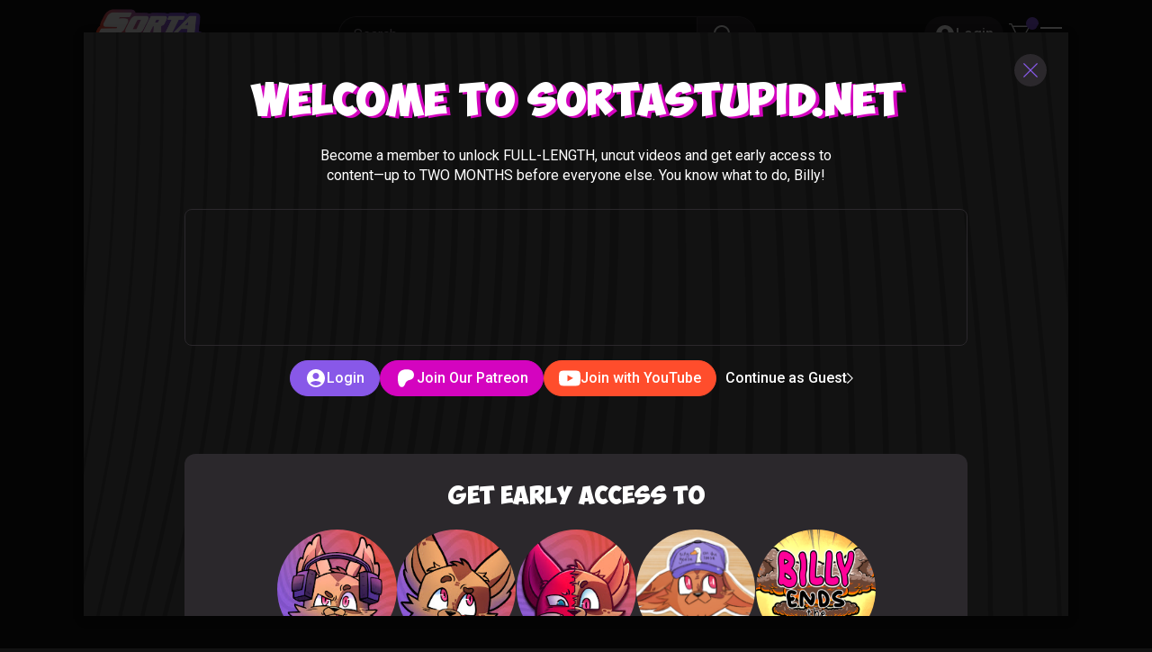

--- FILE ---
content_type: text/html; charset=UTF-8
request_url: https://sortastupid.net/category/manga/
body_size: 57097
content:
<!DOCTYPE html>
<html lang="en-US" class="no-js">
<head>
  

  <meta charset="UTF-8" />
  <meta name="viewport" content="width=device-width, initial-scale=1, viewport-fit=cover">
  <link rel="profile" href="http://gmpg.org/xfn/11" />

  <meta name='robots' content='index, follow, max-image-preview:large, max-snippet:-1, max-video-preview:-1' />

	<!-- This site is optimized with the Yoast SEO plugin v24.1 - https://yoast.com/wordpress/plugins/seo/ -->
	<title>Manga Archives - Sorta Stupid</title>
	<link rel="canonical" href="https://sortastupid.net/category/manga/" />
	<meta property="og:locale" content="en_US" />
	<meta property="og:type" content="article" />
	<meta property="og:title" content="Manga Archives - Sorta Stupid" />
	<meta property="og:url" content="https://sortastupid.net/category/manga/" />
	<meta property="og:site_name" content="Sorta Stupid" />
	<meta name="twitter:card" content="summary_large_image" />
	<meta name="twitter:site" content="@naninoanime" />
	<script type="application/ld+json" class="yoast-schema-graph">{"@context":"https://schema.org","@graph":[{"@type":"CollectionPage","@id":"https://sortastupid.net/category/manga/","url":"https://sortastupid.net/category/manga/","name":"Manga Archives - Sorta Stupid","isPartOf":{"@id":"https://sortastupid.net/#website"},"breadcrumb":{"@id":"https://sortastupid.net/category/manga/#breadcrumb"},"inLanguage":"en-US"},{"@type":"BreadcrumbList","@id":"https://sortastupid.net/category/manga/#breadcrumb","itemListElement":[{"@type":"ListItem","position":1,"name":"Home","item":"https://sortastupid.net/"},{"@type":"ListItem","position":2,"name":"Manga"}]},{"@type":"WebSite","@id":"https://sortastupid.net/#website","url":"https://sortastupid.net/","name":"Sorta Stupid","description":"Welcome Billy","publisher":{"@id":"https://sortastupid.net/#organization"},"potentialAction":[{"@type":"SearchAction","target":{"@type":"EntryPoint","urlTemplate":"https://sortastupid.net/?s={search_term_string}"},"query-input":{"@type":"PropertyValueSpecification","valueRequired":true,"valueName":"search_term_string"}}],"inLanguage":"en-US"},{"@type":"Organization","@id":"https://sortastupid.net/#organization","name":"Nani no Anime","url":"https://sortastupid.net/","logo":{"@type":"ImageObject","inLanguage":"en-US","@id":"https://sortastupid.net/#/schema/logo/image/","url":"https://sortastupid.net/wp-content/uploads/2022/01/Kuro_Head.png","contentUrl":"https://sortastupid.net/wp-content/uploads/2022/01/Kuro_Head.png","width":1145,"height":1102,"caption":"Nani no Anime"},"image":{"@id":"https://sortastupid.net/#/schema/logo/image/"},"sameAs":["https://x.com/naninoanime","https://www.instagram.com/naninoanime/","https://www.youtube.com/naninoanime"]}]}</script>
	<!-- / Yoast SEO plugin. -->


<link rel='dns-prefetch' href='//cdn.shopify.com' />
<link rel="alternate" type="application/rss+xml" title="Sorta Stupid &raquo; Feed" href="https://sortastupid.net/feed/" />
<link rel="alternate" type="application/rss+xml" title="Sorta Stupid &raquo; Comments Feed" href="https://sortastupid.net/comments/feed/" />
<link rel="alternate" type="application/rss+xml" title="Sorta Stupid &raquo; Manga Category Feed" href="https://sortastupid.net/category/manga/feed/" />
<style id='wp-img-auto-sizes-contain-inline-css'>
img:is([sizes=auto i],[sizes^="auto," i]){contain-intrinsic-size:3000px 1500px}
/*# sourceURL=wp-img-auto-sizes-contain-inline-css */
</style>
<style id='classic-theme-styles-inline-css'>
/*! This file is auto-generated */
.wp-block-button__link{color:#fff;background-color:#32373c;border-radius:9999px;box-shadow:none;text-decoration:none;padding:calc(.667em + 2px) calc(1.333em + 2px);font-size:1.125em}.wp-block-file__button{background:#32373c;color:#fff;text-decoration:none}
/*# sourceURL=/wp-includes/css/classic-themes.min.css */
</style>
<link rel='stylesheet' id='dashicons-css' href='https://sortastupid.net/wp-includes/css/dashicons.min.css?ver=6.9' media='all' />
<link rel='stylesheet' id='everest-forms-general-css' href='https://sortastupid.net/wp-content/plugins/everest-forms/assets/css/everest-forms.css?ver=3.0.6' media='all' />
<link rel='stylesheet' id='jquery-intl-tel-input-css' href='https://sortastupid.net/wp-content/plugins/everest-forms/assets/css/intlTelInput.css?ver=3.0.6' media='all' />
<link rel='stylesheet' id='patreon-wordpress-css-css' href='https://sortastupid.net/wp-content/plugins/patreon-connect/assets/css/app.css?ver=6.9' media='all' />
<link rel='stylesheet' id='shopify-product-card-css' href='https://sortastupid.net/wp-content/plugins/shopify-plugin/includes/components/frontend/styles/product-card.css?ver=1.0.0' media='all' />
<link rel='stylesheet' id='shopify-modal-css' href='https://sortastupid.net/wp-content/plugins/shopify-plugin/includes/components/frontend/styles/modal.css?ver=1.0.0' media='all' />
<link rel='stylesheet' id='shopify-collection-css' href='https://sortastupid.net/wp-content/plugins/shopify-plugin/includes/components/frontend/styles/collection.css?ver=1.0.0' media='all' />
<link rel='stylesheet' id='shopify-cart-css' href='https://sortastupid.net/wp-content/plugins/shopify-plugin/includes/components/frontend/styles/cart.css?ver=1.0.0' media='all' />
<link rel='stylesheet' id='shopify-single-product-css' href='https://sortastupid.net/wp-content/plugins/shopify-plugin/includes/components/frontend/styles/single-product.css?ver=1.0.0' media='all' />
<link rel='stylesheet' id='shopify-variant-select-css' href='https://sortastupid.net/wp-content/plugins/shopify-plugin/includes/components/frontend/styles/variant-select.css?ver=1.0.0' media='all' />
<link rel='stylesheet' id='shopify-toolbar-css' href='https://sortastupid.net/wp-content/plugins/shopify-plugin/assets/css/toolbar.css?ver=1.0.0' media='all' />
<style id='shopify-toolbar-inline-css'>

        #wp-admin-bar-collections_button .ab-icon,
        #wp-admin-bar-product_button .ab-icon,
        #wp-admin-bar-visit_shopify_button .ab-icon {   
            background: url('https://sortastupid.net/wp-content/plugins/shopify-plugin/assets/icons/menu-icon.png') no-repeat center !important;
            background-size: 18px !important;
            width: 20px !important;
            height: 17px !important;
            display: inline-block !important;
            vertical-align: middle !important;
            margin-right: 5px !important;
            font: normal 20px/1 dashicons !important;
            -webkit-font-smoothing: antialiased !important;
            -moz-osx-font-smoothing: grayscale !important;
        }
        
        #wp-admin-bar-collections_button .ab-icon::before,
        #wp-admin-bar-product_button .ab-icon::before,
        #wp-admin-bar-visit_shopify_button .ab-icon::before {
            content: ' ' !important;
            background: url('https://sortastupid.net/wp-content/plugins/shopify-plugin/assets/icons/menu-icon.png') no-repeat center !important;
            background-size: contain !important;
            width: 20px !important;
            height: 17px !important;
            display: inline-block !important;
            vertical-align: middle !important;
            position: relative !important;
            top: -2px !important;
            font: normal 20px/1 dashicons !important;
            -webkit-font-smoothing: antialiased !important;
            -moz-osx-font-smoothing: grayscale !important;
        }
/*# sourceURL=shopify-toolbar-inline-css */
</style>
<link rel='stylesheet' id='shopify-styles-css' href='https://sortastupid.net/wp-content/plugins/shopify-plugin/style.css?ver=1768599124' media='all' />
<link rel='stylesheet' id='woocommerce-smallscreen-css' href='https://sortastupid.net/wp-content/plugins/woocommerce/assets/css/woocommerce-smallscreen.css?ver=8.2.4' media='only screen and (max-width: 768px)' />
<link rel='stylesheet' id='woocommerce-general-css' href='https://sortastupid.net/wp-content/plugins/woocommerce/assets/css/woocommerce.css?ver=8.2.4' media='all' />
<style id='woocommerce-inline-inline-css'>
.woocommerce form .form-row .required { visibility: visible; }
/*# sourceURL=woocommerce-inline-inline-css */
</style>
<link rel='stylesheet' id='wpos-slick-style-css' href='https://sortastupid.net/wp-content/plugins/woo-product-slider-and-carousel-with-category/assets/css/slick.css?ver=2.8.1' media='all' />
<link rel='stylesheet' id='wcpscwc-public-style-css' href='https://sortastupid.net/wp-content/plugins/woo-product-slider-and-carousel-with-category/assets/css/wcpscwc-public.css?ver=2.8.1' media='all' />
<link rel='stylesheet' id='wc-memberships-frontend-css' href='https://sortastupid.net/wp-content/plugins/woocommerce-memberships/assets/css/frontend/wc-memberships-frontend.min.css?ver=1.26.2' media='all' />
<link rel='stylesheet' id='tablepress-default-css' href='https://sortastupid.net/wp-content/plugins/tablepress/css/build/default.css?ver=2.4.2' media='all' />
<script src="https://sortastupid.net/wp-includes/js/jquery/jquery.min.js?ver=3.7.1" defer="defer" type="text/javascript"></script>
<script src="https://sortastupid.net/wp-includes/js/jquery/jquery-migrate.min.js?ver=3.4.1" defer="defer" type="text/javascript"></script>
<script src="https://sortastupid.net/wp-content/plugins/miniorange-discord-integration/includes/js/mo-discord-social_login.min.js?ver=2.1.8" defer="defer" type="text/javascript"></script>
<script id="ajax-comment-js-extra">
var ajaxcomment = {"ajaxurl":"https://sortastupid.net/wp-admin/admin-ajax.php","security":"91714f3dc9"};
//# sourceURL=ajax-comment-js-extra
</script>
<script src="https://sortastupid.net/wp-content/themes/sorta-stupid-2025/js/ajax-comment.js?ver=44cc23c150ce48b1cf1cdd3ddd73a3d2" defer="defer" type="text/javascript"></script>
<link rel="https://api.w.org/" href="https://sortastupid.net/wp-json/" /><link rel="alternate" title="JSON" type="application/json" href="https://sortastupid.net/wp-json/wp/v2/categories/141" /><style>@font-face {
            font-family: 'Libre Franklin Extra Bold';
            src: url('https://sortastupid.net/wp-content/plugins/patreon-connect/assets/fonts/librefranklin-extrabold-webfont.woff2') format('woff2'),
                 url('https://sortastupid.net/wp-content/plugins/patreon-connect/assets/fonts/librefranklin-extrabold-webfont.woff') format('woff');
            font-weight: bold;
            }</style>
<style id="critical-css">:root{--font-primary:"Roboto",sans-serif;--font-secondary:"ObelixPro",serif;--amber:254 192 0;--baltic-sea:43 40 44;--black:0 0 0;--cerulean:18 175 239;--cod-gray:18 18 18;--dove-gray:112 112 112;--gravel:63 59 64;--hollywood-cerise:212 4 191;--medium-purple:136 88 232;--mountain-mist:160 152 162;--red-orange:255 77 44;--terracotta:220 131 86;--white:255 255 255;--purple-pizzazz:255 0 206;--cinnabar:233 91 60;--haiti:25 16 54;--nav-top-height:56px;--nav-bottom-height:55px;--nav-height:calc(var(--nav-top-height) + var(--nav-bottom-height));--menu-width:425px;--bg-color:var(--cod-gray);--text-color:var(--white);--link-color:var(--medium-purple);--link-hover:var(--hollywood-cerise)}@font-face{font-display:swap;font-family:ObelixPro;font-style:normal;font-weight:700;src:local("Obelix Pro Bold"),local("ObelixPro-Bold"),url(https://sortastupid.net/wp-content/themes/sorta-stupid-2025/fonts/ObelixPro-Bold.woff2) format("woff2"),url(https://sortastupid.net/wp-content/themes/sorta-stupid-2025/fonts/ObelixPro-Bold.woff) format("woff")}@font-face{font-display:swap;font-family:ObelixPro;font-style:italic;font-weight:400;src:local("Obelix Pro Italic"),local("ObelixPro-Italic"),url(https://sortastupid.net/wp-content/themes/sorta-stupid-2025/fonts/ObelixPro-Italic.woff2) format("woff2"),url(https://sortastupid.net/wp-content/themes/sorta-stupid-2025/fonts/ObelixPro-Italic.woff) format("woff")}@font-face{font-display:swap;font-family:ObelixPro;font-style:normal;font-weight:400;src:local("Obelix Pro"),local("ObelixPro"),url(https://sortastupid.net/wp-content/themes/sorta-stupid-2025/fonts/ObelixPro.woff2) format("woff2"),url(https://sortastupid.net/wp-content/themes/sorta-stupid-2025/fonts/ObelixPro.woff) format("woff")}@font-face{font-display:swap;font-family:ObelixPro;font-style:italic;font-weight:700;src:local("Obelix Pro Bold Italic"),local("ObelixPro-BoldItalic"),url(https://sortastupid.net/wp-content/themes/sorta-stupid-2025/fonts/ObelixPro-BoldItalic.woff2) format("woff2"),url(https://sortastupid.net/wp-content/themes/sorta-stupid-2025/fonts/ObelixPro-BoldItalic.woff) format("woff")}/*! normalize.css v8.0.1 | MIT License | github.com/necolas/normalize.css */html{line-height:1.15;-webkit-text-size-adjust:100%}body{margin:0}main{display:block}h1{font-size:2em;margin:.67em 0}hr{box-sizing:content-box;height:0;overflow:visible}pre{font-family:monospace,monospace;font-size:1em}a{background-color:transparent}abbr[title]{border-bottom:none;text-decoration:underline;-webkit-text-decoration:underline dotted;text-decoration:underline dotted}b,strong{font-weight:bolder}code,kbd,samp{font-family:monospace,monospace;font-size:1em}small{font-size:80%}sub,sup{font-size:75%;line-height:0;position:relative;vertical-align:baseline}sub{bottom:-.25em}sup{top:-.5em}img{border-style:none}button,input,optgroup,select,textarea{font-family:inherit;font-size:100%;line-height:1.15;margin:0}button,input{overflow:visible}button,select{text-transform:none}[type=button],[type=reset],[type=submit],button{-webkit-appearance:button}[type=button]::-moz-focus-inner,[type=reset]::-moz-focus-inner,[type=submit]::-moz-focus-inner,button::-moz-focus-inner{border-style:none;padding:0}[type=button]:-moz-focusring,[type=reset]:-moz-focusring,[type=submit]:-moz-focusring,button:-moz-focusring{outline:1px dotted ButtonText}fieldset{padding:.35em .75em .625em}legend{box-sizing:border-box;color:inherit;display:table;max-width:100%;padding:0;white-space:normal}progress{vertical-align:baseline}textarea{overflow:auto}[type=checkbox],[type=radio]{box-sizing:border-box;padding:0}[type=number]::-webkit-inner-spin-button,[type=number]::-webkit-outer-spin-button{height:auto}[type=search]{-webkit-appearance:textfield;outline-offset:-2px}[type=search]::-webkit-search-decoration{-webkit-appearance:none}::-webkit-file-upload-button{-webkit-appearance:button;font:inherit}details{display:block}summary{display:list-item}[hidden],template{display:none}html{background-color:Rgb(var(--bg-color));box-sizing:border-box;font-size:1em;line-height:1.5;margin-top:0!important}*,:after,:before{box-sizing:inherit}.preload *{transition:none}body{background-color:Rgb(var(--bg-color));color:Rgb(var(--text-color));font-family:var(--font-primary);font-optical-sizing:auto;font-size:1rem;font-variation-settings:"wdth" 100;font-weight:400;line-height:1.375;position:relative;transition-duration:1s;transition-property:background-color;transition-timing-function:ease-in}::-moz-selection{background-color:Rgb(var(--terracotta));color:Rgb(var(--cod-gray));text-shadow:none}::selection{background-color:Rgb(var(--terracotta));color:Rgb(var(--cod-gray));text-shadow:none}::-moz-placeholder{opacity:1}::placeholder{opacity:1}hr{border:solid rgb(var(--text-color));border-width:1px 0 0;display:block;height:1px;margin:2.25rem 0;padding:0}audio,canvas,iframe,img,svg,video{vertical-align:middle}fieldset{border:0;margin:0;padding:0}textarea{resize:vertical}ol,p,ul{margin-bottom:1.5rem;margin-top:0}ol:last-child,p:last-child,ul:last-child{margin-bottom:0}.h1,.h2,.h3,.h4,.h5,.h6,h1,h2,h3,h4,h5,h6{margin:0 0 1.5rem}.h1,h1{font-family:var(--font-secondary);text-shadow:4px 2px 0 Rgb(var(--hollywood-cerise))}.h1,.h2,h1,h2{font-size:clamp(1.75rem,5vw,2.25rem);line-height:1.5}.h3,h3{font-size:clamp(1.5rem,3.8889vw,1.75rem);line-height:1.3334}.h4,h4{font-size:clamp(1.25rem,3.3334vw,1.5rem);line-height:1.3}.h5,h5{font-size:clamp(1.125rem,2.7778vw,1.25rem);line-height:1.3334}.h6,h6{font-size:clamp(1rem,2.5vw,1.125rem);line-height:1.375}small{font-size:.6875rem;line-height:1.3636}a{color:Rgb(var(--link-color));transition-duration:.3s;transition-property:bakground,border,color,font;transition-timing-function:ease-in-out}a:hover{color:Rgb(var(--link-hover))}img{display:block;height:auto;max-width:100%}.sticky,.wp-caption,.wp-caption-text{color:inherit}.screen-reader-text{border:0;clip:rect(0 0 0 0);height:1px;margin:-.0625rem;overflow:hidden;padding:0;position:absolute;width:1px}.screen-reader-text:focus{background-color:Rgb(var(--white));border-radius:.25rem;box-shadow:0 0 2px 2px Rgba(var(--black)/60%);clip:auto;clip-path:none;color:Rgb(var(--cod-gray));display:block;font-size:.875rem;font-weight:700;height:auto;left:5px;line-height:normal;padding:1rem 1.5rem;text-decoration:none;top:5px;width:auto;z-index:999}.bypostauthor,.gallery-caption{color:inherit}.post-edit-link{font-size:.625rem}@media (min-width:40em){.aligncenter{display:block;margin:0 auto}.alignleft{float:left;height:auto;margin:0 1.25rem .625rem 0}.alignright{float:right;height:auto;margin:0 0 .625rem 1.25rem}}@media (min-width:45em){.h1,.h2,h1,h2{line-height:1.3889}.h3,h3{line-height:1.2857}.h4,h4{line-height:1.3334}.h5,h5{line-height:1.3}.h6,h6{line-height:1.3334}}@media (min-width:50em){body{--nav-top-height:76px;--nav-bottom-height:0px;--nav-height:calc(var(--nav-top-height) + var(--nav-bottom-height))}}@media print{*{background:Rgb(var(--white));box-shadow:none;color:Rgb(var(--black));text-shadow:none}body,html{background:Rgb(var(--white))!important}a,body,html{color:Rgb(var(--black))}a,a:visited{text-decoration:none}address{font-style:normal}blockquote,pre{border:.0625rem solid rgb(var(--black));page-break-inside:avoid}thead{display:table-header-group}img,tr{page-break-inside:avoid}img{max-width:100%}h2,h3,p{orphans:3;widows:3}h2,h3{page-break-after:avoid}h1{font-size:2rem;margin:0 0 2rem}h1,h2{text-transform:uppercase}h2{font-size:1.5rem}h2,h3{margin:0 0 1rem}h3{font-size:1.25rem}h4{font-size:1rem;margin:0 0 1rem}dl,ol,p,ul{margin:0 0 .9375rem}.alignleft{float:left;margin:0 1.5625rem 1.25rem 0}.alignright{float:right;margin:0 0 1.25rem 1.5625rem}.nav{border-bottom:1px solid rgb(var(--black));margin-bottom:25px;padding-top:10px}.main{border:0;margin:0 0 1.5625rem;padding:0;width:auto}.footer{border-top:1px solid rgb(var(--black));color:Rgb(var(--black));font-size:10pt;margin:1.5625rem 0 0;padding-top:10px}.entry,.layout{margin-bottom:3rem}.entry a:after,.layout a:after{content:" (" attr(href) ")"}.button-theme{margin-right:2rem}.button-theme:after{content:" (" attr(href) ")"}section{margin-bottom:3rem}[class*=__banner],[class*=__media]{display:block;margin-bottom:1.5rem}[class*=__list]{margin:0 0 3rem;padding:0}[class*=__item]{list-style:none}.footer-utility__menu,.social__menu{margin:0 0 2rem;padding:0}.footer-utility__menu-item,.social__menu-item{list-style:none}.footer-utility__menu-item a:after,.social__menu-item a:after{content:" (" attr(href) ")"}.footer__wrap--upper{margin-bottom:2rem}.footer__link{display:block}.footer-utility__menu,.footer__divider,.footer__logo,.footer__menu,.nav__options,.nav__toggle{display:none!important}}.grecaptcha-badge{visibility:collapse}.page-contact .grecaptcha-badge{visibility:visible}.gform_confirmation_wrapper,.gform_wrapper{margin:0 auto;max-width:724px}.form-bg .gform_confirmation_wrapper,.form-bg .gform_wrapper{max-width:590px}.gform{position:relative;z-index:3}.gform_title{font-size:clamp(1.5rem,3.8889vw,1.75rem)}.form-bg .gform_title{font:1.75rem/1.357 var(--font-secondary);letter-spacing:.06em;text-shadow:4px 2px 0 Rgb(var(--hollywood-cerise))}.gform_confirmation_message{position:relative;text-align:center}.gform_fields{margin:0;padding:0;position:relative}.gfield{clear:both;list-style-type:none;margin:0 0 1.375rem;position:relative;width:100%;z-index:2}.gfield.captcha{margin-bottom:0}.gfield_description{color:Rgb(var(--white));font-size:1rem;font-style:italic;line-height:1.44;margin-bottom:1.375rem}.gfield_consent_description{padding-top:1rem}.gform_required_legend{display:none;font-size:.625rem;text-align:right}.gfield_required{color:Rgb(var(--red-orange));display:none;padding-left:2px}.gfield_label{color:Rgb(var(--mountain-mist));display:inline-block;font-size:1rem;font-weight:400;margin:0;overflow:hidden;padding-left:2px;padding-right:2px;position:absolute;top:1.5rem;transform:translate(.875rem,-50%);transition-duration:.3s;transition-property:transform,font,top;transition-timing-function:ease;white-space:nowrap;z-index:3}.gfield--type-fileupload .gfield_label{color:Rgb(var(--white));text-align:center;transform:none;width:100%}.input-active:not(.gfield--type-fileupload) .gfield_label{background:linear-gradient(to bottom,Rgb(var(--cod-gray)) 0,Rgb(var(--cod-gray)) 50%,Rgb(var(--baltic-sea)) 50%,Rgb(var(--baltic-sea)) 100%);color:Rgb(var(--white));font-size:.625rem;top:0;transform:translate(.875rem,-.4375rem)}.input-active:hover .gfield_label{background:linear-gradient(to bottom,Rgb(var(--cod-gray)) 0,Rgb(var(--cod-gray)) 50%,Rgb(var(--gravel)) 50%,Rgb(var(--gravel)) 100%)}.gfield_consent_label{padding-left:.5rem}.ginput_container{line-height:0;position:relative}.ginput_container .large,.ginput_container .medium,.ginput_container .small{width:100%}.ginput_container textarea{max-height:192px}.ginput_container input:not([type=checkbox]):not([type=radio]):not([type=file]),.ginput_container select,.ginput_container textarea{-webkit-appearance:none;-moz-appearance:none;appearance:none;background-color:Rgb(var(--baltic-sea));border:.0625rem solid rgb(var(--baltic-sea));border-radius:.5rem;color:Rgb(var(--white));height:48px;padding:.875rem 1rem;width:100%}.ginput_container input:not([type=checkbox]):not([type=radio]):not([type=file]):hover,.ginput_container select:hover,.ginput_container textarea:hover{background-color:Rgb(var(--gravel))}.ginput_container input:not([type=checkbox]):not([type=radio]):not([type=file]):active,.ginput_container input:not([type=checkbox]):not([type=radio]):not([type=file]):focus,.ginput_container input:not([type=checkbox]):not([type=radio]):not([type=file]):focus-visible,.ginput_container select:active,.ginput_container select:focus,.ginput_container select:focus-visible,.ginput_container textarea:active,.ginput_container textarea:focus,.ginput_container textarea:focus-visible{border-color:Rgb(var(--medium-purple));outline:none}.ginput_container ::-moz-placeholder{color:Rgb(var(--mountain-mist));opacity:1}.ginput_container ::placeholder{color:Rgb(var(--mountain-mist));opacity:1}.gform_ajax_spinner,.gform_button.button-theme{display:inline-block}.gform_ajax_spinner{animation:spinner 1.1s linear infinite;border-left:.25rem solid rgb(var(--gravel));border:.25rem solid rgb(var(--gravel));border-left-color:rgb(var(--hollywood-cerise));border-radius:50%;height:2rem;margin-left:1rem;width:2rem}#acf-form{align-items:flex-end;display:flex;gap:1rem}#acf-form .acf-field{padding:0}#acf-form .acf-label label{font-size:clamp(1.25rem,3.3334vw,1.5rem)}#acf-form .acf-input-wrap input{-webkit-appearance:none;-moz-appearance:none;appearance:none;background-color:Rgb(var(--baltic-sea));border:.0625rem solid rgb(var(--baltic-sea));border-radius:.5rem;color:Rgb(var(--white));height:48px;padding:.875rem 1rem;width:100%}#acf-form .acf-input-wrap input:hover{background-color:Rgb(var(--gravel))}#acf-form .acf-input-wrap input:focus,#acf-form .acf-input-wrap input:focus-within{border-color:Rgb(var(--medium-purple));outline:none}.acf-form-submit .acf-button{background-color:Rgb(var(--medium-purple));border:.0625rem solid transparent;border-radius:20px;box-sizing:border-box;color:Rgb(var(--white));cursor:pointer;display:block;font-weight:500;line-height:1.5;padding:.4375rem 1.5rem;text-decoration:none;transition-duration:.3s;transition-property:all;width:-moz-fit-content;width:fit-content}.acf-form-submit .acf-button:hover{background-color:Rgb(var(--baltic-sea));border-color:Rgb(var(--medium-purple))}@keyframes spinner{0%{transform:rotate(0deg)}to{transform:rotate(1turn)}}@media (min-width:40em){.gform_fields{display:flex;flex-wrap:wrap;justify-content:space-between}.gfield--width-half{padding-right:.6875rem;width:50%}.gfield--width-half+.gfield--width-half{padding-left:.6875rem;padding-right:2rem}}@media (min-width:50em){.gfield--width-half{padding-right:.6875rem;width:50%}.gfield--width-half+.gfield--width-half{padding-left:.6875rem;padding-right:2rem}.gfield--width-third{padding-right:.6875rem;width:33.3334%}.gfield--width-third+.gfield--width-third{padding-left:.6875rem}.gfield--width-third+.gfield--width-third+.gfield--width-third{padding-left:.6875rem;padding-right:2rem}}.gform_wrapper .gf_progressbar_wrapper{border-bottom:1px dotted rgb(var(--mountain-mist));margin:0 0 .875rem;padding:0 0 .875rem}.gform_wrapper .gf_progressbar_wrapper .gf_progressbar_title{font-size:.875rem;font-weight:400}.gform_wrapper .gf_progressbar{background:Rgb(var(--mountain-mist));border:.0625rem solid #e0e0e0;height:20px;line-height:20px;overflow:hidden}.gform_wrapper .gf_progressbar_percentage{font-size:.875rem;height:20px;text-align:right;text-shadow:0 1px 1px Rgba(Rgb(var(--baltic-sea)),.5)}.gform_wrapper .gf_progressbar_percentage span{display:block;float:right;margin:0 .3125rem;width:auto}.gform_wrapper .gf_progressbar_percentage.percentbar_0 span{color:Rgb(var(--mountain-mist));text-shadow:none}.gform_wrapper .percentbar_blue{background-color:Rgb(var(--medium-purple));color:Rgb(var(--white))}.gform_wrapper .percentbar_gray{background-color:Rgb(var(--gravel));color:Rgb(var(--white))}.gform_wrapper .percentbar_green{background-color:#94dc21;color:Rgb(var(--white))}.gform_wrapper .percentbar_orange{background-color:Rgb(var(--hollywood-cerise));color:Rgb(var(--white))}.gform_wrapper .percentbar_red{background-color:Rgb(var(--red-orange));color:Rgb(var(--white))}.gform_wrapper .gf_page_steps{border-bottom:1px dotted rgb(var(--mountain-mist));margin:0 0 .875rem;padding:0 0 .875rem}.gform_wrapper .gf_step{display:inline-block;height:16px;line-height:1.25;margin:0 1rem .625rem 0;opacity:.2}.gform_wrapper .gf_step span{vertical-align:top}.gform_wrapper .gf_step_active{opacity:1}.gform_wrapper .gf_step_number{font-size:1rem}.gform_wrapper .ginput_container_textarea .textarea{padding-top:1.125rem;resize:none}.gform_wrapper .ginput_container_textarea .textarea.medium,.gform_wrapper .ginput_container_textarea .textarea.small{width:100%}.gform_wrapper .ginput_container_textarea .textarea.small{height:350px}.gform_wrapper .ginput_container_textarea .textarea.medium{height:9.375em}.gform_wrapper .ginput_container_textarea .textarea.large{height:15.625em}.gform_wrapper select{-webkit-appearance:none;-moz-appearance:none;appearance:none;background-image:url("data:image/svg+xml;charset=utf8,%3Csvg%20class%3D%27arrow%20arrow--down%27%20xmlns%3D%27http%3A%2F%2Fwww.w3.org%2F2000%2Fsvg%27%20viewBox%3D%270%200%2040%2023%27%20width%3D%2740%27%20height%3D%2723%27%3E%3Ctitle%3EExpand%3C%2Ftitle%3E%3Cpath%20fill%3D%27%23a098a2%27%20d%3D%27M17.58%2022a3.31%203.31%200%20004.71%200L39.11%205.17a3%203%200%20000-4.28%203%203%200%2000-4.27%200L22.29%2013.45a3.31%203.31%200%2001-4.71%200L5.16%201A3%203%200%2000.89%205.3z%27%2F%3E%3C%2Fsvg%3E");background-position:calc(100% - 1rem) 50%;background-repeat:no-repeat;background-size:14px auto;outline:none;width:100%}.gform_wrapper select::-ms-expand{display:none}.gform_wrapper .ginput_container_multiselect select{background:#e0e0e0;height:138px;padding:0}.gform_wrapper .ginput_container_multiselect select option{padding:.625rem}.gform_wrapper .ginput_container_number input{padding-bottom:.625rem;padding-top:.625rem}.gfield_checkbox,.gfield_radio{cursor:pointer;display:flex;flex-wrap:wrap;justify-content:space-between;margin:0;padding:0;-webkit-user-select:none;-moz-user-select:none;user-select:none}.gchoice{align-items:flex-start;display:flex;line-height:1;margin:0 0 1.375rem;width:calc(50% - .5rem)}.gchoice label{color:Rgb(var(--baltic-sea));display:flex;font-size:1rem}.gchoice label:before{background:Rgb(var(--white));border:.0625rem solid rgb(var(--gravel));content:"";display:block;flex-shrink:0;height:22px;margin-right:1rem;width:24px}.gchoice input{cursor:pointer;height:0;opacity:0;position:absolute;width:0}.gchoice input:checked~label:before{background:#f3f3f4;background-image:url("data:image/svg+xml;charset=utf8,%3Csvg%20class%3D%27icon%20icon--checkmark%27%20xmlns%3D%27http%3A%2F%2Fwww.w3.org%2F2000%2Fsvg%27%20viewBox%3D%270%200%2017.59%2013.41%27%20width%3D%2718%27%20height%3D%2714%27%3E%3Cpath%20fill%3D%27%23e3865d%27%20d%3D%27M5.59%2010.58L1.42%206.41%200%207.82l5.59%205.59%2012-12L16.18%200z%27%2F%3E%3C%2Fsvg%3E");background-position:50% 50%;background-repeat:no-repeat}.gchoice:hover input~label:before{background-color:#f3f3f4}.ginput_container_checkbox,.ginput_container_radio{margin-bottom:2rem}.gfield_error .gfield_checkbox .gchoice,.gfield_error .gfield_radio .gchoice{color:Rgb(var(--red-orange))}.radio-slider{margin-bottom:3.5rem;padding-left:0;padding-right:0}.radio-slider .ginput_container_radio{margin-bottom:0;position:relative}.radio-slider .ginput_container_radio:before{background-color:Rgba(var(--text-color)/20%);border-radius:2px;bottom:0;content:"";display:block;height:.125rem;left:0;position:absolute;width:100%}.radio-slider .gfield_radio{flex-wrap:nowrap}.radio-slider .gchoice{margin-bottom:0;width:auto}.radio-slider .gchoice label{cursor:pointer;font-size:.875rem;font-weight:500;padding-bottom:1.375rem;position:relative;text-transform:uppercase}.radio-slider .gchoice label:before{background:linear-gradient(90deg,Rgb(var(--sepia)) 0,Rgb(var(--sandy)) 100%);border:0;border-radius:3px;bottom:-2px;height:6px;left:0;margin-right:0;opacity:0;position:absolute;transition-duration:.3s;transition-property:opacity;transition-timing-function:ease-in-out;width:100%}.radio-slider .gchoice input:checked~label:before{background:transparent;background-image:linear-gradient(90deg,Rgb(var(--sepia)) 0,Rgb(var(--sandy)) 100%);background-position:0 0;opacity:1}@media (min-width:50em){.gchoice{width:calc(33.3334% - .75rem)}.radio-slider .gchoice{width:auto}}.gform_wrapper .gfield_html,.gform_wrapper .gsection{border-bottom:1px dotted rgb(var(--mountain-mist));margin:0 0 .875rem;padding:0 0 .875rem}.gform_wrapper .gfield_html{border-bottom:0}.gform_wrapper .ginput_complex{display:flex}.gform_wrapper .ginput_complex.ginput_container_address{flex-wrap:wrap}.gform_wrapper .ginput_complex span{flex-grow:1;flex-shrink:1}.gform_wrapper .ginput_complex span:last-of-type{margin-right:0}.gform_wrapper .ginput_complex .name_prefix_select{flex-grow:0;flex-shrink:0}.gform_wrapper .ginput_complex .ginput_full{flex-shrink:0;margin-right:0;width:100%}.gfield_label_before_complex,.input-active .gfield_label_before_complex{color:Rgb(var(--baltic-sea));display:block;font-size:1.5rem;font-weight:600;line-height:1.5;margin:0;padding:0;position:static;transform:none}.gform_wrapper .datepicker_with_icon{margin-right:10px}.gform_wrapper .clear-multi{display:flex}.gform_wrapper .clear-multi div{flex-grow:1;margin-right:1.6949152542%}.gform_wrapper .clear-multi div:last-child{margin-right:0}.ui-datepicker{font-size:.625rem;height:auto;margin:.3125rem auto 0;width:216px;z-index:9999}.ui-datepicker a{text-decoration:none}.ui-datepicker thead{background:linear-gradient(180deg,#f3f3f4,#f3f3f4);border-bottom:1px solid #ccc}.ui-datepicker th{color:Rgb(var(--gravel));font-size:.625rem;padding:.3125rem 0;text-align:center;text-shadow:1px 0 0 Rgb(var(--white));text-transform:uppercase}.ui-datepicker tbody td{border-right:1px solid #ccc;border-top:1px solid #ccc;padding:0}.ui-datepicker tbody tr{border-bottom:1px solid #ccc}.ui-datepicker tbody tr:last-child{border-bottom:0}.ui-datepicker td a,.ui-datepicker td span{color:Rgb(var(--gravel));display:inline-block;font-weight:600;height:30px;line-height:30px;text-align:center;text-shadow:1px 1px 0 Rgb(var(--white));width:30px}.ui-datepicker-header{background-color:Rgb(var(--gravel));border-color:Rgb(var(--gravel));border-style:solid;border-width:1px 0 0;color:#e0e0e0;font-weight:700;line-height:30px;min-height:30px}.ui-datepicker-title{text-align:center}.ui-datepicker-title select{background-size:10px 8px;margin-top:2.5%;padding:0;width:32%}.ui-datepicker-next,.ui-datepicker-prev{background-repeat:no-repeat;cursor:pointer;display:inline-block;height:30px;line-height:600%;overflow:hidden;text-align:center;width:30px}.ui-datepicker-prev{background-position:center -30px;float:left}.ui-datepicker-next{background-position:center 0;float:right}.ui-datepicker-calendar{margin-bottom:0}.ui-datepicker-calendar .ui-state-default{background:linear-gradient(180deg,#f3f3f4,#e0e0e0);box-shadow:inset 1px 1px 0 0 Rgba(#f3f3f4,.5)}.ui-datepicker-calendar .ui-state-hover{background:Rgb(var(--white))}.ui-datepicker-calendar .ui-state-active{background:#fff2aa;border:.0625rem solid rgb(var(--red-orange));color:Rgb(var(--gravel));margin:-.0625rem;position:relative}.ui-datepicker-calendar td:first-child .ui-state-active{margin-left:0;width:29px}.ui-datepicker-calendar td:last-child .ui-state-active{margin-right:0;width:29px}.ui-datepicker-calendar tr:last-child .ui-state-active{height:29px;margin-bottom:0}.ui-datepicker-unselectable .ui-state-default{background:Rgb(var(--white));color:Rgb(var(--mountain-mist))}.ui-datepicker-unselectable.ui-state-disabled{background-color:#f3f3f4}.gform_wrapper .gform_drop_area{background-color:Rgb(var(--gravel));border:.125rem dashed rgb(var(--mountain-mist));border-radius:.5rem;color:Rgb(var(--text-color));margin-bottom:10px;padding:1.5625rem;text-align:center}.gform_wrapper .gform_fileupload_rules{font-size:.75rem}.gform_wrapper .ginput_preview_list a{color:Rgb(var(--white))}.gform_wrapper .ginput_preview{display:flex;gap:1rem;padding-left:1.25rem;padding-top:.5rem}.gform_wrapper .gfield_fileupload_filename{font-weight:700}.gform_wrapper .gfield_fileupload_filesize{font-style:italic}.gform_wrapper .gform_delete_file{margin-left:auto;padding:.125rem}.gform_wrapper .gform_button_select_files,.gform_wrapper .gform_delete_file{background-color:Rgb(var(--button-bg));border:0;border-radius:.5rem;color:Rgb(var(--button-color))}.gform_wrapper .gform_button_select_files{cursor:pointer;display:block;font-weight:700;margin:0 auto;padding:.25rem 1rem;position:relative;text-align:center;text-decoration:none;text-transform:uppercase;transition-duration:.3s}.gform_wrapper .gform_button_select_files:hover{background-color:Rgba(var(--button-bg)/85%);color:Rgb(var(--button-color))}.gform_wrapper .ginput_container_fileupload{background-color:Rgb(var(--baltic-sea));border:solid rgb(var(--baltic-sea));border-radius:.5rem;border-width:0 0 2px;color:Rgb(var(--baltic-sea));font-size:.875rem;font-weight:400;height:56px;line-height:1.5;padding:4rem 1rem .25rem;width:100%}.gform_wrapper .ginput_container_fileupload:active,.gform_wrapper .ginput_container_fileupload:focus,.gform_wrapper .ginput_container_fileupload:focus-visible,.gform_wrapper .ginput_container_fileupload:focus-within{border-color:Rgb(var(--medium-purple));outline:none}.gform_wrapper .ginput_container_fileupload:has(.gform_fileupload_multifile){height:auto}.gform_wrapper .ginput_container_fileupload input{font-size:.75rem}.gform_wrapper .ginput_container_fileupload input::file-selector-button{background-color:Rgb(var(--button-bg));border:0;border-radius:.5rem;color:Rgb(var(--button-color));cursor:pointer;display:inline-block;font-weight:700;margin-left:100px;padding:.25rem 1rem;position:relative;text-align:center;text-decoration:none;text-transform:uppercase;transition-duration:.3s}.gform_wrapper .ginput_container_fileupload input::file-selector-button:hover{background-color:Rgba(var(--button-bg)/85%);color:Rgb(var(--button-color))}.gform_wrapper .ginput_container_fileupload input:focus-visible{outline:0}.gform_wrapper table{border:0;margin:0}.gform_wrapper table td{border:0;padding:0}.gform_wrapper tbody{border:0}.gform_wrapper .gfield_list_icons{padding-left:10px}.gform_wrapper .gfield_creditcard_warning{background:Rgb(var(--white));border-left:5px solid rgb(var(--red-orange));padding:.9375rem .9375rem .625rem}.gform_wrapper .gfield_creditcard_warning .gfield_creditcard_warning_message{color:Rgb(var(--red-orange))}.gform_wrapper .ginput_container_creditcard{flex-wrap:wrap}.gform_wrapper .ginput_container_creditcard .ginput_full{margin-top:1.375rem}.gform_wrapper .gform_card_icon_container{margin-bottom:1.375rem}.gform_wrapper .gform_card_icon,.gform_wrapper .ginput_card_security_code_icon{background-repeat:no-repeat;background-size:contain;display:inline-block;height:auto;margin-right:10px;text-indent:-100%;width:52px}.gform_wrapper .ginput_card_expiration_container select,.gform_wrapper .ginput_complex .ginput_cardinfo_left,.gform_wrapper .ginput_complex .ginput_cardinfo_right{flex-shrink:0}.gform_wrapper .gfield_price .ginput_container{align-items:center;display:flex;flex-wrap:nowrap}.gform_wrapper .gfield_price .ginput_container input{flex-shrink:1;width:auto}.gform_wrapper .gfield_price .ginput_container span{margin-right:1.6949152542%}.gform_wrapper .ginput_product_price{color:#94dc21}.gform_wrapper .gfield_error{margin-bottom:0}.gform_wrapper .gfield_error>label{color:Rgb(var(--red-orange))}.gform_wrapper .gfield_error input:not([type=checkbox]):not([type=radio]):not([type=file]),.gform_wrapper .gfield_error select,.gform_wrapper .gfield_error textarea{border-color:Rgb(var(--red-orange))}.gform_wrapper .validation_error{font-size:1.125rem;line-height:30px}.gform_wrapper .validation_title{color:Rgb(var(--red-orange));padding-right:1rem}.gform_wrapper .gform_validation_errors{background-color:transparent;border:.125rem solid rgb(var(--red-orange));color:Rgb(var(--text-color));margin-bottom:1rem;padding:1rem;position:relative;width:100%}.gform_wrapper .gform_submission_error{font-family:var(--font-primary);font-size:.875rem;margin-bottom:0}.gform_wrapper .validation_message{color:Rgb(var(--red-orange));font-size:.875rem;padding:1rem 1.5rem}.form__wrap .gform_wrapper .validation_message{color:Rgb(var(--baltic-sea))}.gform_wrapper .validation_message:last-child{padding-bottom:0}.gform_wrapper .validation_message.gfield_validation_message{font-size:.75rem;font-style:normal;font-weight:400;line-height:1.4444;padding:0 1.25rem}.gform_wrapper .validation_message.gfield_validation_message li{list-style:none}.gform_wrapper .hidden_label .gfield_label{clip:rect(1px,1px,1px,1px);height:1px;overflow:hidden;position:absolute;width:1px}.gform_wrapper .gform_validation_container{display:none;left:-9000px;position:absolute}.gform_wrapper .gfield--type-hidden{display:none}@media screen{.alert{background:linear-gradient(to right,Rgb(var(--red-orange)) 0,Rgb(var(--medium-purple)) 100%);width:100%}.alert.hide{display:none}.alert__wrap{align-items:center;display:flex;gap:1rem;justify-content:space-between;margin:0 auto;max-width:1366px;padding:1rem}.alert__copy{font-size:1.1875rem}.alert__copy a{color:Rgb(var(--white))}.alert__close{-webkit-appearance:none;-moz-appearance:none;appearance:none;background-color:transparent;border:0;cursor:pointer;flex-shrink:0;height:24px;outline:none;padding:0;width:24px}.alert__close svg{height:100%;width:100%}.archive__title{margin:0 auto;max-width:1388px;min-height:0;padding:3.125rem 2rem 2.25rem;text-align:center}.button-theme__group{display:flex;flex-wrap:wrap;justify-content:center;padding:.5rem 3rem 0}.button-theme,.woocommerce-button{background-color:Rgb(var(--baltic-sea));border:.0625rem solid transparent;border-radius:20px;box-sizing:border-box;color:Rgb(var(--white));cursor:pointer;display:block;font-weight:500;line-height:1.5;padding:.4375rem 1.5rem;text-decoration:none;transition-duration:.3s;transition-property:all;width:-moz-fit-content;width:fit-content}.button-theme:hover,.woocommerce-button:hover{border-color:Rgb(var(--medium-purple));color:Rgb(var(--white))}.button-theme.button-theme--inline,.woocommerce-button.button-theme--inline{background-color:transparent;border:0;color:Rgb(var(--link-color));display:inline;padding:0}.button-theme.button-theme--inline:hover,.woocommerce-button.button-theme--inline:hover{background-color:transparent;text-decoration:underline}.button-theme.button-theme--arrow,.woocommerce-button.button-theme--arrow{align-items:center;background-color:transparent;border:0;display:flex;gap:.625rem}.button-theme.button-theme--arrow:hover,.woocommerce-button.button-theme--arrow:hover{color:Rgb(var(--medium-purple))}.button-theme.button-theme--arrow.welcome-guest,.woocommerce-button.button-theme--arrow.welcome-guest{padding-left:.625rem;padding-right:.625rem}.button-theme.button-theme--arrow.button-theme--arrow-left .arrow,.woocommerce-button.button-theme--arrow.button-theme--arrow-left .arrow{transform:rotate(180deg)}.button-theme.button-theme--outline,.woocommerce-button.button-theme--outline{--background:var(--medium-purple);background-color:transparent;border:.0625rem solid rgb(var(--background))}.button-theme.button-theme--outline:hover,.woocommerce-button.button-theme--outline:hover{background-color:Rgb(var(--baltic-sea))}.button-theme.button-theme--outline.button-theme--pink,.woocommerce-button.button-theme--outline.button-theme--pink{--background:var(--hollywood-cerise)}.button-theme.button-theme--icon,.woocommerce-button.button-theme--icon{align-items:center;display:flex;gap:.375rem;padding-left:1rem;padding-right:1rem}.button-theme.button-theme--icon .icon,.woocommerce-button.button-theme--icon .icon{height:1.5rem;width:auto}.button-theme.button-theme--icon .icon--alt,.woocommerce-button.button-theme--icon .icon--alt{height:auto;width:1.5rem}.button-theme.button-theme--active,.button-theme.button-theme--fill,.button-theme.woocommerce-form-login__submit,.button-theme.woocommerce-form-register__submit,.woocommerce-button.button-theme--active,.woocommerce-button.button-theme--fill,.woocommerce-button.woocommerce-form-login__submit,.woocommerce-button.woocommerce-form-register__submit{--background:var(--medium-purple);background-color:Rgb(var(--background));border-color:Rgb(var(--background))}.button-theme.button-theme--active:hover,.button-theme.button-theme--fill:hover,.button-theme.woocommerce-form-login__submit:hover,.button-theme.woocommerce-form-register__submit:hover,.woocommerce-button.button-theme--active:hover,.woocommerce-button.button-theme--fill:hover,.woocommerce-button.woocommerce-form-login__submit:hover,.woocommerce-button.woocommerce-form-register__submit:hover{background-color:Rgb(var(--baltic-sea));border-color:Rgb(var(--background))}.button-theme.button-theme--active.button-theme--light,.button-theme.button-theme--fill.button-theme--light,.button-theme.woocommerce-form-login__submit.button-theme--light,.button-theme.woocommerce-form-register__submit.button-theme--light,.woocommerce-button.button-theme--active.button-theme--light,.woocommerce-button.button-theme--fill.button-theme--light,.woocommerce-button.woocommerce-form-login__submit.button-theme--light,.woocommerce-button.woocommerce-form-register__submit.button-theme--light{--background:var(--gravel)}.button-theme.button-theme--active.button-theme--pink,.button-theme.button-theme--fill.button-theme--pink,.button-theme.woocommerce-form-login__submit.button-theme--pink,.button-theme.woocommerce-form-register__submit.button-theme--pink,.woocommerce-button.button-theme--active.button-theme--pink,.woocommerce-button.button-theme--fill.button-theme--pink,.woocommerce-button.woocommerce-form-login__submit.button-theme--pink,.woocommerce-button.woocommerce-form-register__submit.button-theme--pink{--background:var(--hollywood-cerise)}.button-theme.button-theme--active.button-theme--orange,.button-theme.button-theme--fill.button-theme--orange,.button-theme.woocommerce-form-login__submit.button-theme--orange,.button-theme.woocommerce-form-register__submit.button-theme--orange,.woocommerce-button.button-theme--active.button-theme--orange,.woocommerce-button.button-theme--fill.button-theme--orange,.woocommerce-button.woocommerce-form-login__submit.button-theme--orange,.woocommerce-button.woocommerce-form-register__submit.button-theme--orange{--background:var(--red-orange)}.button-theme.button-theme--active.button-theme--stack,.button-theme.button-theme--fill.button-theme--stack,.button-theme.woocommerce-form-login__submit.button-theme--stack,.button-theme.woocommerce-form-register__submit.button-theme--stack,.woocommerce-button.button-theme--active.button-theme--stack,.woocommerce-button.button-theme--fill.button-theme--stack,.woocommerce-button.woocommerce-form-login__submit.button-theme--stack,.woocommerce-button.woocommerce-form-register__submit.button-theme--stack{border-radius:8px 0 0 8px;flex-direction:column;max-width:80px;padding:.75rem .375rem;text-align:center}.button-theme.button-theme--active.button-theme--stack:hover,.button-theme.button-theme--fill.button-theme--stack:hover,.button-theme.woocommerce-form-login__submit.button-theme--stack:hover,.button-theme.woocommerce-form-register__submit.button-theme--stack:hover,.woocommerce-button.button-theme--active.button-theme--stack:hover,.woocommerce-button.button-theme--fill.button-theme--stack:hover,.woocommerce-button.woocommerce-form-login__submit.button-theme--stack:hover,.woocommerce-button.woocommerce-form-register__submit.button-theme--stack:hover{background-color:Rgba(var(--background)/50%)}.button-theme.button-theme--active.button-theme--stack svg,.button-theme.button-theme--fill.button-theme--stack svg,.button-theme.woocommerce-form-login__submit.button-theme--stack svg,.button-theme.woocommerce-form-register__submit.button-theme--stack svg,.woocommerce-button.button-theme--active.button-theme--stack svg,.woocommerce-button.button-theme--fill.button-theme--stack svg,.woocommerce-button.woocommerce-form-login__submit.button-theme--stack svg,.woocommerce-button.woocommerce-form-register__submit.button-theme--stack svg{height:auto;width:32px}.button-theme.button-theme--active.button-theme--square,.button-theme.button-theme--fill.button-theme--square,.button-theme.woocommerce-form-login__submit.button-theme--square,.button-theme.woocommerce-form-register__submit.button-theme--square,.woocommerce-button.button-theme--active.button-theme--square,.woocommerce-button.button-theme--fill.button-theme--square,.woocommerce-button.woocommerce-form-login__submit.button-theme--square,.woocommerce-button.woocommerce-form-register__submit.button-theme--square{border-radius:8px;padding:.375rem}.button-theme.button-theme--pill,.woocommerce-button.button-theme--pill{border-radius:10px}.button-theme.disabled,.woocommerce-button.disabled{background-color:transparent;opacity:.5;pointer-events:none}.button__group{display:flex;flex-wrap:wrap;gap:.625rem}.button__group.button__group--center{justify-content:center}.button__group.button__group--right{justify-content:flex-end}:root{--font-primary:"Roboto",sans-serif;--font-secondary:"ObelixPro",serif;--amber:254 192 0;--baltic-sea:43 40 44;--black:0 0 0;--cerulean:18 175 239;--cod-gray:18 18 18;--dove-gray:112 112 112;--gravel:63 59 64;--hollywood-cerise:212 4 191;--medium-purple:136 88 232;--mountain-mist:160 152 162;--red-orange:255 77 44;--terracotta:220 131 86;--white:255 255 255;--purple-pizzazz:255 0 206;--cinnabar:233 91 60;--haiti:25 16 54;--nav-top-height:56px;--nav-bottom-height:55px;--nav-height:calc(var(--nav-top-height) + var(--nav-bottom-height));--menu-width:425px;--bg-color:var(--cod-gray);--text-color:var(--white);--link-color:var(--medium-purple);--link-hover:var(--hollywood-cerise)}html{--progress-bar-width:100%}#main_video{aspect-ratio:16/9;background-color:#000!important;background:#000!important;overflow:hidden;position:relative;width:100%}#video_image,#video_image_overlay{aspect-ratio:16/9;height:auto;width:100%}#video_image_overlay{background:linear-gradient(0deg,rgba(0,0,0,.9),transparent 72%,transparent);display:none;z-index:0}#video_element{aspect-ratio:16/9;background-color:#000;display:block;height:auto;margin:auto;max-height:100vh;width:100%}#media_info{background-color:#dde0e5;clear:both;color:#000;display:block;float:left;height:116px;margin:.3125rem 0 0 2.5rem;opacity:.9;padding:.625rem;width:940px}#media_title{float:left;font-family:Roboto,Open Sans,Verdana,Georgia,Serif;font-size:1.875rem;font-weight:700;margin:0 .625rem 0 0;padding:0}#settings-container{display:flex;height:100%;left:0;position:absolute;top:-.25em;transition:opacity 1s;width:100%}.settings-inner-container{background-color:#262626;border-radius:1em;height:35%;margin:auto 1.25rem 3.75rem auto;max-height:none;max-width:none;overflow:hidden;position:relative;width:25%}.settings-inner-container .settings-top-bar{background:rgba(0,0,0,.4);border-bottom:3px solid #29313e;padding:.3125rem;width:100%}.settings-inner-container .settings-top-bar .fa-solid:before{font-size:2em;padding:.025em}.settings-inner-container .settings-top-bar .fa-solid:hover:before{color:#29313e}#media_control{background-color:#000;display:flex;font-family:Roboto,Open Sans,Verdana,Georgia,Serif;height:60px;margin:0;opacity:.7;padding:0;position:relative;top:-60px;transition:opacity 1s;-webkit-transition:opacity 1s;width:100%;z-index:4}.full-screen #media_control{bottom:0;position:absolute;top:revert}#media_control:hover{opacity:.7}#pause,#play{aspect-ratio:1/1;display:block;font-size:1.5em;margin:auto .25em;padding:.3125rem}#audio_off,#audio_on,#settings,#skip_backward,#skip_forward{aspect-ratio:1/1;display:block;font-size:1.5em;margin:auto .25em;padding:1.125rem .3125rem}#audio_off{margin-right:1px}#audio_off:before,#audio_on:before,#fullscreen_collapse:before,#fullscreen_expand:before,#fullscreen_toggle:before,#pause:before,#play:before,#skip_backward:before,#skip_forward:before{color:#fff}#audio_off:hover:before,#audio_on:hover:before,#fullscreen_collapse:hover:before,#fullscreen_expand:hover:before,#fullscreen_toggle:hover:before,#pause:hover:before,#play:hover:before,#skip_backward:hover:before,#skip_forward:hover:before{color:#aaa}.audio-container{width:0}.volume{margin-left:8px;width:60px}#muteText{margin-left:3px;width:30px}.muteButton{font-family:Roboto,Open Sans,Verdana,Georgia,Serif;font-size:110%}.imageIcon{padding:.1875rem 0 0;width:25px}#progress_bar_container{display:flex;flex-grow:1;height:100%;margin:auto;width:auto}#progress_bg{background-color:hsla(0,0%,100%,.3);background-repeat:repeat-x;cursor:default;height:10px;z-index:1}#progress_bg,#seekable_window{width:var(--progress-bar-width)}#seekable_window{background-color:#fff;z-index:2}#progress,#seekable_window{background-repeat:repeat-x;cursor:pointer;height:10px;margin:auto 0}#progress{background-color:#d0021b;padding-left:-2px;width:1px;z-index:3}.adMarker{background-color:gold;height:10px;pointer-events:none;position:absolute;width:5px}#unseekable_overlay{background-color:hsla(0,0%,100%,.7);cursor:default;float:left;height:10px;margin:auto 0;position:absolute;width:0;z-index:4}.progress_indicator_container{display:flex;float:left;height:100%;position:absolute}#progress_indicator{cursor:pointer;draggable:true;background-color:#d0021b;height:14px;margin:auto 0;width:6px;z-index:5}#progress_indicator:hover{height:16px}#castbutton{background-color:#000;border:none;float:right;height:32px;margin:.8125rem .375rem .8125rem 0;opacity:.7;outline:none;width:40px}#castbutton:hover{--disconnected-color:#fff;--connected-color:#fff}#audio_bg{background-image:url(/wp-content/themes/cenote/css/imagefiles/audio_bg.png);height:124px;margin:-7.1875rem 0 -.625rem .5rem;width:41px;z-index:10}#audio_bg,#audio_bg_track{display:block;float:left;position:relative}#audio_bg_track{background-image:url(/wp-content/themes/cenote/css/imagefiles/audio_bg_track.png);height:100px;margin:-6.25rem 0 -1.875rem 1.25rem;width:16px;z-index:11}#audio_indicator{background-image:url(/wp-content/themes/cenote/css/imagefiles/audio_indicator.png);display:none;height:5px}#audio_bg_level,#audio_indicator{float:left;margin:-3.125rem 0 -1.875rem 1.25rem;position:relative;width:16px;z-index:4}#audio_bg_level{background-image:url(/wp-content/themes/cenote/css/imagefiles/audio_bg_level.png);display:block;height:50px}#fullscreen_collapse,#fullscreen_expand,#fullscreen_toggle{aspect-ratio:1/1;cursor:pointer;display:block;font-size:1.6em;margin:.75rem 0;padding:.3125rem}  /*! @algolia/autocomplete-theme-classic 1.18.1 | MIT License | © Algolia, Inc. and contributors | https://github.com/algolia/autocomplete */}@media screen and (max-width:600px){#currentTime,#duration{display:none}}@media screen{#currentTime,#duration{color:#fff;height:auto;margin:auto;opacity:1;padding:0 .5em}#live_indicator{height:20px;margin:.5rem 1.875rem 0 0;right:190px;top:22px}#live_indicator,#skip{display:none;position:absolute}#skip{color:#fff;cursor:pointer;font-family:Roboto,Open Sans,Verdana,Georgia,Serif;height:19px;left:875px;margin:-3.75rem 0 0 2.5rem;opacity:.7;padding:.625rem;top:575px;width:55px;z-index:4}div.imageSub{display:flex;height:100%}div.imageSub div.blackbg{background-color:#000;bottom:75px;color:#000;-ms-filter:"progid:DXImageTransform.Microsoft.Alpha(Opacity=50)";filter:alpha(opacity=50);opacity:.5;z-index:2000}div.imageSub div.blackbg,div.imageSub div.label{display:none;font-size:120%;height:30px;left:300px;padding:.625rem;width:100%}div.imageSub div.label{bottom:80px;color:#fff;text-align:center;z-index:3000}div#main_video.full_screen{aspect-ratio:auto;display:block;height:100%;left:0;margin:0;position:absolute;top:0;z-index:100000}body:has(.full_screen){margin:0}.container{font-size:1rem;padding:0 .3125rem}.resolution-selector{margin:1em 0}.active.resolution-selector{font-weight:700}.toggleSection{text-align:center}.toggleButtonHandles{align-items:center;display:flex}.toggleButton{display:inline-block;height:34px;position:relative;width:60px}.toggleButtonSwitch{padding:0 .625rem}.toggleButton~input{height:0;opacity:0;width:0}.toggleContent{display:none}.toggleContent.active{display:block}.ui-checkbox:has(input:checked) .slider{background-color:#2196f3}.ui-checkbox:has(input:focus) .slider{box-shadow:0 0 1px #2196f3}.ui-checkbox:has(input:checked) .slider:before{transform:translateX(26px)}#skip_backward,#skip_forward{bottom:4px;font-size:.7em;margin-left:-15px;margin-right:20px;padding:0;position:relative}#skip_backward:before,#skip_forward:before{font-size:2.8em;left:20px;position:relative;top:7px}#skip_backward:before{left:17px}.interaction_flash_container{display:flex;height:100%;left:0;position:absolute;top:0;width:100%}.interaction_flash{height:auto;margin:auto;width:auto}.interaction_flash i{display:none}.interaction_flash .skip_backward,.interaction_flash .skip_forward{margin:0;padding:0;position:unset}main .product_cat-memberships{display:grid;grid-template-columns:1fr 1fr 1fr;grid-gap:2em}main .product_cat-memberships .membershop-card{-webkit-backdrop-filter:blur(12.5px);backdrop-filter:blur(12.5px);background:rgba(20,59,99,.1);border-radius:.5em;box-shadow:-1px 1px #ec2741,1px -1px #85e,-1px -1px #b5409f,1px 1px #b5409f;font-family:BrandonGrotesque,sans-serif;overflow:hidden}main .product_cat-memberships .membership-info{padding:1.875rem}main .product_cat-memberships .membership-card-yearly{display:none}main .product_cat-memberships .membership-image img{width:100%}main .product_cat-memberships .membership-description p:first-child{height:7em}main .product_cat-memberships .membership-description p:not(p:first-child):before{background-color:#ec2741;border-radius:50%;border-radius:50px;color:#fff;content:"\f00c";display:inline;font-family:Font Awesome\ 5 Free;font-size:.6em;font-weight:900;left:0;padding:.52em .49em;position:relative;top:-2px}main .product_cat-memberships .membership-price{font-size:1.5em;margin-bottom:1em}main .product_cat-memberships .membership-price bdi{font-size:3.125rem}main .product_cat-memberships .membership-title{display:none;margin:0 0 .5em}main .product_cat-memberships .membership-button{background:hsla(0,0%,100%,.01);border-radius:.5em;box-shadow:-1px 1px #ec2741,1px -1px #85e,-1px -1px #b5409f,1px 1px #b5409f;color:#fff;width:100%}main .product_cat-memberships .membership-button:hover{background-color:#2a3240}main .membership-header{margin-bottom:2em;margin-top:1em}main .membership-header h1{margin:0}main .membership-header p,main .membership-header>h1{text-align:center}main .membership-header:has(input[type=checkbox]:checked)+.product .membership-card-monthly{display:none}main .membership-header:has(input[type=checkbox]:checked)+.product .membership-card-yearly{display:block}body .tg-site-footer .tg-footer-widget-container{padding:1.25rem 0}.switch{display:inline-block;height:34px;position:relative;width:60px}.switch input{height:0;opacity:0;width:0}.slider{background-color:#ccc;bottom:0;cursor:pointer;left:0;right:0;top:0}.slider,.slider:before{position:absolute;transition:.4s}.slider:before{background-color:#fff;bottom:4px;content:"";height:26px;left:4px;width:26px}input:checked+.slider{background-color:#2196f3}input:focus+.slider{box-shadow:0 0 1px #2196f3}input:checked+.slider:before{transform:translateX(26px)}.slider.round{border-radius:34px}.slider.round:before{border-radius:50%}.switch-text{font-size:1.25rem;line-height:2.1;margin-left:.5em}.yearly-checkbox{align-items:center;display:flex;justify-content:center}:root{--font-primary:"Roboto",sans-serif;--font-secondary:"ObelixPro",serif;--amber:254 192 0;--baltic-sea:43 40 44;--black:0 0 0;--cerulean:18 175 239;--cod-gray:18 18 18;--dove-gray:112 112 112;--gravel:63 59 64;--hollywood-cerise:212 4 191;--medium-purple:136 88 232;--mountain-mist:160 152 162;--red-orange:255 77 44;--terracotta:220 131 86;--white:255 255 255;--purple-pizzazz:255 0 206;--cinnabar:233 91 60;--haiti:25 16 54;--nav-top-height:56px;--nav-bottom-height:55px;--nav-height:calc(var(--nav-top-height) + var(--nav-bottom-height));--menu-width:425px;--bg-color:var(--cod-gray);--text-color:var(--white);--link-color:var(--medium-purple);--link-hover:var(--hollywood-cerise)}.locked-video{background-repeat:no-repeat;background-size:contain;position:relative;z-index:2}.locked-video__content a{color:Rgb(var(--white))}.locked-video__content .patreon-campaign-banner{padding:1.25rem}.locked-video__content .patreon-locked-content-message{border-bottom:0;margin:0;padding-bottom:0}.locked-video__content .patreon-patron-button-wrapper{display:block;margin:0}.locked-video__headline{align-items:center;display:flex;height:56.25vw;left:0;margin-bottom:0;padding-left:2rem;position:absolute;text-shadow:9px 5px 0 Rgb(var(--hollywood-cerise));top:0;width:50%;z-index:3}.locked-video__banner{align-items:center;aspect-ratio:16/9;display:flex;flex-direction:row-reverse;overflow:hidden;padding:1rem 2rem;position:relative;width:100%}.locked-video__banner:before{-webkit-backdrop-filter:blur(48px);backdrop-filter:blur(48px);z-index:1}.locked-video__banner:after,.locked-video__banner:before{content:"";height:100%;left:0;position:absolute;top:0;width:100%}.locked-video__banner:after{background-image:url(/wp-content/themes/sorta-stupid-2025/img/bg--locked.png);background-repeat:no-repeat;background-size:cover;z-index:2}.locked-video__image{height:auto;position:absolute;right:2rem;top:50%;transform:translateY(-50%);width:40%;z-index:3}.locked-video__buttons{gap:.75rem;justify-content:flex-start;margin-bottom:1.5rem;padding:0}.locked-video__buttons:last-child{margin-bottom:0}}@media screen and (min-width:50em){.locked-video{align-items:center;aspect-ratio:16/9;background-size:cover;display:flex;flex-direction:row-reverse;overflow:hidden;padding:1rem 2rem;position:relative;width:100%}.locked-video:before{-webkit-backdrop-filter:blur(48px);backdrop-filter:blur(48px);z-index:1}.locked-video:after,.locked-video:before{content:"";height:100%;left:0;position:absolute;top:0;width:100%}.locked-video:after{background-image:url(/wp-content/themes/sorta-stupid-2025/img/bg--locked.png);background-repeat:no-repeat;background-size:cover;z-index:2}.locked-video__content{position:relative;width:55%;z-index:3}.locked-video__content .patreon-campaign-banner{padding:0}.locked-video__content .patreon-locked-content-message{padding-bottom:1.25rem}.locked-video__headline{display:block;height:auto;margin-bottom:1.5rem;padding-left:0;position:static;width:100%}.locked-video__banner{aspect-ratio:unset;display:block;overflow:visible;padding:0;position:relative;width:45%;z-index:3}.locked-video__banner:after,.locked-video__banner:before{display:none}.locked-video__image{height:auto;position:static;transform:none;width:100%}}@media screen and (min-width:80em){.locked-video{padding:3rem 4rem}.locked-video__content{padding-bottom:2rem;padding-top:2rem;width:47.9775%}.locked-video__banner{width:52.0225%}}@media screen and (min-width:100em){.locked-video__headline{font-size:3.75rem}}@media screen{.content{min-height:900px;padding-top:var(--nav-height)}.admin-bar .content{padding-top:calc(var(--nav-height) + 3rem)}.nav--is-active .content{padding-top:var(--nav-height)}.nav--is-active .admin-bar .content{padding-top:calc(var(--nav-height) + 3rem)}}@media screen and (min-width:783px){.nav--is-active .admin-bar .content{padding-top:calc(var(--nav-height) + 3rem)}}@media screen{:root{--font-primary:"Roboto",sans-serif;--font-secondary:"ObelixPro",serif;--amber:254 192 0;--baltic-sea:43 40 44;--black:0 0 0;--cerulean:18 175 239;--cod-gray:18 18 18;--dove-gray:112 112 112;--gravel:63 59 64;--hollywood-cerise:212 4 191;--medium-purple:136 88 232;--mountain-mist:160 152 162;--red-orange:255 77 44;--terracotta:220 131 86;--white:255 255 255;--purple-pizzazz:255 0 206;--cinnabar:233 91 60;--haiti:25 16 54;--nav-top-height:56px;--nav-bottom-height:55px;--nav-height:calc(var(--nav-top-height) + var(--nav-bottom-height));--menu-width:425px;--bg-color:var(--cod-gray);--text-color:var(--white);--link-color:var(--medium-purple);--link-hover:var(--hollywood-cerise)}.entry{margin:0 0 4rem}.entry,.entry__column{position:relative}.locked .entry__column--left:before{-webkit-backdrop-filter:blur(5px);backdrop-filter:blur(5px);content:"";height:100%;left:-1rem;position:absolute;top:0;width:calc(100% + 2rem)}.entry__column--right{padding:0 1.5rem}.video__seasons .entry__column-wrap{display:flex;flex-direction:column}.video__recommended .entry__column-wrap{padding-top:3rem}.entry__column--right .seasons{margin-bottom:.75rem}.next-previous-selector{display:flex;gap:1.25rem;justify-content:space-between;margin-bottom:.75rem}}@media screen and (min-width:70em){.entry{display:flex;flex-wrap:wrap;gap:2rem;margin-left:auto;margin-right:auto;max-width:1440px;padding:0 1.5rem}.entry__column--left{max-width:1020px;width:70.8334%}.entry__column--right{max-width:360px;width:calc(29.16666% - 2rem)}.entry__column-wrap{height:100%;left:0;position:absolute;width:100%}.video__recommended .entry__column-wrap{padding-top:0}}@media screen and (min-width:100em){.entry{padding-left:0;padding-right:0}}@media screen{:root{--font-primary:"Roboto",sans-serif;--font-secondary:"ObelixPro",serif;--amber:254 192 0;--baltic-sea:43 40 44;--black:0 0 0;--cerulean:18 175 239;--cod-gray:18 18 18;--dove-gray:112 112 112;--gravel:63 59 64;--hollywood-cerise:212 4 191;--medium-purple:136 88 232;--mountain-mist:160 152 162;--red-orange:255 77 44;--terracotta:220 131 86;--white:255 255 255;--purple-pizzazz:255 0 206;--cinnabar:233 91 60;--haiti:25 16 54;--nav-top-height:56px;--nav-bottom-height:55px;--nav-height:calc(var(--nav-top-height) + var(--nav-bottom-height));--menu-width:425px;--bg-color:var(--cod-gray);--text-color:var(--white);--link-color:var(--medium-purple);--link-hover:var(--hollywood-cerise)}.vertical-list{left:-.5rem;margin:0;padding:0 1rem 0 0;position:relative;width:calc(100% + .5rem)}.vertical-list__item{list-style:none;position:relative}.vertical-list__item:hover:before{background-color:Rgb(var(--baltic-sea));content:""}.vertical-list__item--highlighted:before,.vertical-list__item--highlighted:hover:before,.vertical-list__item:hover:before{align-items:center;border-radius:.75rem;display:flex;height:100%;left:0;position:absolute;text-transform:uppercase;top:0;width:100%}.vertical-list__item--highlighted:before,.vertical-list__item--highlighted:hover:before{background-color:Rgba(var(--medium-purple)/20%);content:"Now Playing";padding-left:2.5rem;z-index:2}.vertical-list__link{display:block;margin-bottom:1.25rem;margin-left:.5rem;position:relative;text-decoration:none}.video__seasons .vertical-list__link{display:flex;gap:.75rem;margin-bottom:.25rem}.vertical-list__banner{position:relative}.vertical-list__item--highlighted .vertical-list__banner{opacity:.2}.vertical-list__banner svg{bottom:-2px;height:50px;left:-8px;position:absolute;width:50px;z-index:1}.video__seasons .vertical-list__banner{flex-grow:0;flex-shrink:0;margin-bottom:.5rem;width:170px}.video__seasons .vertical-list__banner svg{bottom:-2px;height:25px;left:-8px;width:25px}.vertical-list__banner.watched:before{background-color:Rgba(var(--cerulean)/80%);border:.0625rem solid rgb(var(--cerulean));border-radius:10px;color:Rgb(var(--white));content:"Watched";font-size:.625rem;font-weight:500;left:6px;line-height:1;padding:.25rem .625rem;position:absolute;text-align:center;top:6px}.vertical-list__watch-bar{background-color:Rgb(var(--cerulean));bottom:0;height:4px;left:0;position:absolute}.vertical-list__img{border:.0625rem solid rgb(var(--baltic-sea));border-radius:8px;-o-object-fit:cover;object-fit:cover;width:100%}.video__seasons .vertical-list__content{padding-top:.75rem}.vertical-list__title{align-items:center;-webkit-box-orient:vertical;color:Rgb(var(--white));display:flex;display:-webkit-box;font-size:.875rem;font-weight:500;gap:.5rem;-webkit-line-clamp:3;margin-bottom:0;overflow:hidden;position:relative}.vertical-list__title .vertical-list__title-icon{align-items:center;background-color:Rgba(var(--white)/30%);border-radius:50%;color:Rgb(var(--cod-gray));display:flex;height:14px;justify-content:center;width:14px}.vertical-list__title .vertical-list__title-icon svg{height:6px;width:3px}.vertical-list__meta{color:Rgb(var(--mountain-mist));font-size:.6875rem}}@media screen and (min-width:40em){.vertical-list__link{display:flex;gap:.75rem;margin-bottom:.25rem}.vertical-list__banner{flex-grow:0;flex-shrink:0;margin-bottom:.5rem;width:170px}.vertical-list__banner svg{bottom:-2px;height:25px;left:-8px;width:25px}.vertical-list__content{padding-top:.75rem}}@media screen and (min-width:70em){.vertical-list{height:100%;overflow-y:auto;scrollbar-color:Rgba(var(--baltic-sea)/50%) Rgb(var(--cod-gray));scrollbar-width:thin}.vertical-list::-webkit-scrollbar{width:.5rem}.vertical-list::-webkit-scrollbar-track{background:Rgb(var(--cod-gray))}.vertical-list::-webkit-scrollbar-thumb{background:Rgba(var(--baltic-sea)/50%)}.vertical-list--season{max-height:522px}.next-previous-selector+.vertical-list--season{max-height:470px}.entry__column--is-live .next-previous-selector+.vertical-list--season{max-height:246px}.entry__column--is-live .vertical-list--season{max-height:298px}.vertical-list--recommended{max-height:calc(100% - 88px);min-height:400px}}@media screen{:root{--font-primary:"Roboto",sans-serif;--font-secondary:"ObelixPro",serif;--amber:254 192 0;--baltic-sea:43 40 44;--black:0 0 0;--cerulean:18 175 239;--cod-gray:18 18 18;--dove-gray:112 112 112;--gravel:63 59 64;--hollywood-cerise:212 4 191;--medium-purple:136 88 232;--mountain-mist:160 152 162;--red-orange:255 77 44;--terracotta:220 131 86;--white:255 255 255;--purple-pizzazz:255 0 206;--cinnabar:233 91 60;--haiti:25 16 54;--nav-top-height:56px;--nav-bottom-height:55px;--nav-height:calc(var(--nav-top-height) + var(--nav-bottom-height));--menu-width:425px;--bg-color:var(--cod-gray);--text-color:var(--white);--link-color:var(--medium-purple);--link-hover:var(--hollywood-cerise)}.filters{display:grid;grid-template-rows:0fr;overflow:hidden;position:relative;transition:grid-template-rows .3s;z-index:2}.filters--is-active .filters{grid-template-rows:1fr}.filters__form{-webkit-backdrop-filter:blur(44px);backdrop-filter:blur(44px);background-color:Rgba(var(--black)/74%);border-radius:8px;display:flex;flex-direction:column;gap:.75rem;left:0;margin:0 auto;max-width:1388px;min-height:0;padding:1rem 2rem 2.25rem;position:fixed;top:calc(var(--nav-height));transition:all .3s ease;transition-property:visibility,filter;visibility:hidden;width:100%;z-index:1}.filters--is-active .filters__form{visibility:visible}.filters__form.loading *{filter:blur(2px);pointer-events:none}.filters__header{align-items:center;border-bottom:1px solid rgb(var(--baltic-sea));display:flex;gap:.625rem;justify-content:center;padding-bottom:1rem}.filters__select{display:none}.filters__select .multiple-options{display:block;padding-left:1rem;padding-right:2.5rem;width:100%}.filters__select.nice-select{display:block}.seasons .filters__select .current{padding-left:1rem}.filters__select.filters__select--sort .current{padding-left:1rem;padding-right:2.5rem}}@media screen and (min-width:50em){.filters{grid-template-rows:1fr;overflow:visible}.filters__header{display:none}.filters__form{-webkit-backdrop-filter:none;backdrop-filter:none;background-color:transparent;flex-direction:row;flex-wrap:wrap;padding-top:2.875rem;position:relative;top:0;visibility:visible}.filters__select--sort{margin-left:auto}}@media screen and (min-width:90em){.filters__form{padding-left:0;padding-right:0}}@media screen{:root{--font-primary:"Roboto",sans-serif;--font-secondary:"ObelixPro",serif;--amber:254 192 0;--baltic-sea:43 40 44;--black:0 0 0;--cerulean:18 175 239;--cod-gray:18 18 18;--dove-gray:112 112 112;--gravel:63 59 64;--hollywood-cerise:212 4 191;--medium-purple:136 88 232;--mountain-mist:160 152 162;--red-orange:255 77 44;--terracotta:220 131 86;--white:255 255 255;--purple-pizzazz:255 0 206;--cinnabar:233 91 60;--haiti:25 16 54;--nav-top-height:56px;--nav-bottom-height:55px;--nav-height:calc(var(--nav-top-height) + var(--nav-bottom-height));--menu-width:425px;--bg-color:var(--cod-gray);--text-color:var(--white);--link-color:var(--medium-purple);--link-hover:var(--hollywood-cerise)}.floating{display:none;position:fixed;right:0;top:60%;z-index:4}}@media screen and (min-width:90em){.floating{display:block}.member-logged-in .floating{display:none}}@media screen{:root{--font-primary:"Roboto",sans-serif;--font-secondary:"ObelixPro",serif;--amber:254 192 0;--baltic-sea:43 40 44;--black:0 0 0;--cerulean:18 175 239;--cod-gray:18 18 18;--dove-gray:112 112 112;--gravel:63 59 64;--hollywood-cerise:212 4 191;--medium-purple:136 88 232;--mountain-mist:160 152 162;--red-orange:255 77 44;--terracotta:220 131 86;--white:255 255 255;--purple-pizzazz:255 0 206;--cinnabar:233 91 60;--haiti:25 16 54;--nav-top-height:56px;--nav-bottom-height:55px;--nav-height:calc(var(--nav-top-height) + var(--nav-bottom-height));--menu-width:425px;--bg-color:var(--cod-gray);--text-color:var(--white);--link-color:var(--medium-purple);--link-hover:var(--hollywood-cerise)}.home__results{padding-top:4rem}.grid{margin:0 auto;max-width:1388px;min-height:500px;padding-left:2rem;padding-right:2rem}.fan-art .grid,.search__results .grid{min-height:280px;padding-bottom:1.75rem}.grid__wrap{border-radius:.75rem;display:grid;gap:1.125rem;grid-template-columns:repeat(1,1fr);justify-content:center;justify-items:center;padding:2.875rem 0 2rem;position:relative;transition-duration:1s}.grid__wrap.loading{background-color:Rgba(var(--baltic-sea)/60%)}.grid__headline{font-size:1.5rem;font-weight:700;margin-bottom:0}.grid__listing{position:relative}.grid__listing.comic{padding:.75rem}.grid__listing.comic:before{background-color:Rgba(var(--purple-pizzazz)/20%);border-radius:12px;content:"";height:100%;left:0;position:absolute;top:0;transition-duration:.3s;width:100%}.grid__listing.comic:hover:before{background-color:Rgba(var(--purple-pizzazz)/50%)}.grid__link{cursor:pointer;position:relative;text-decoration:none}.grid__card{border:.0625rem solid transparent;border-radius:8px;position:relative;transition-duration:.3s}.grid__link:hover .grid__card.bronze{border-color:Rgb(var(--terracotta));box-shadow:2px 2px 6px Rgb(var(--terracotta))}.grid__link:hover .grid__card.silver{border-color:Rgb(var(--mountain-mist));box-shadow:2px 2px 6px Rgb(var(--mountain-mist))}.grid__link:hover .grid__card.gold{border-color:Rgb(var(--amber));box-shadow:2px 2px 6px Rgb(var(--amber))}.grid__link:hover .grid__card.diamond{border-color:Rgb(var(--cerulean));box-shadow:2px 2px 6px Rgb(var(--cerulean))}.grid__card.watched:before{background-color:Rgba(var(--cerulean)/80%);border:.0625rem solid rgb(var(--cerulean));border-radius:10px;color:Rgb(var(--white));content:"Watched";font-size:.625rem;font-weight:500;left:10px;line-height:1;padding:.25rem .625rem;position:absolute;text-align:center;top:10px}.grid__img{border-radius:8px;height:auto;width:100%}.grid__badge{bottom:-12px;left:-12px;position:absolute;z-index:1}.grid__badge svg{position:relative;z-index:1}.grid__play{filter:drop-shadow(0 3px 6px Rgba(var(--black)/50%));left:50%;opacity:0;position:absolute;top:50%;transform:translate(-50%,-50%);transition-duration:.3s}.grid__link:hover .grid__play{opacity:.85}.grid__badge-level{background-color:Rgb(var(--baltic-sea));border:.0625rem solid rgb(var(--dove-gray));border-radius:20px;color:Rgb(var(--white));display:inline-block;font-size:.6875rem;opacity:0;padding:.375rem .625rem .375rem 1.25rem;text-transform:capitalize;transform:translateX(-1.4rem);transition-duration:.3s}.grid__link:hover .grid__badge-level{opacity:1}.grid__card.free .grid__badge-level{display:none}.grid__title{color:Rgb(var(--white));font-size:.875rem;font-weight:500;margin-bottom:0;margin-top:.8rem;max-width:318px;padding-left:.25rem}.grid__meta{color:Rgb(var(--mountain-mist));font-size:.6875rem;padding-left:.25rem;transition-duration:.3s}.grid__link:hover .grid__meta{color:Rgb(var(--white))}.grid__meta a{color:Rgb(var(--mountain-mist));text-decoration:none}.grid__meta a:hover{text-decoration:underline}.grid__author .avatar,.grid__meta-avatar{border-radius:50%;display:inline}.grid__watch-bar{background-color:Rgb(var(--cerulean));bottom:0;height:4px;left:0;position:absolute}.grid__view-more{align-items:flex-end;display:flex;grid-column:1/-1;justify-content:center;width:100%}.grid__view-more-button{color:Rgb(var(--white));font-size:1.125rem;font-weight:500;text-decoration:none}}@media screen and (min-width:40em){.grid__wrap{grid-template-columns:repeat(2,1fr)}}@media screen and (min-width:50em){.grid__headline{margin-bottom:1.5rem}.grid__wrap{gap:2.375rem 2rem;padding-top:0}}@media screen and (min-width:60em){.grid__wrap{grid-template-columns:repeat(3,1fr)}}@media screen and (min-width:70em){.grid__wrap{grid-template-columns:repeat(4,1fr)}.woocommerce-MyAccount-content .grid__wrap{grid-template-columns:repeat(3,1fr)}}@media screen and (min-width:90em){.grid{padding-left:0;padding-right:0}}@media screen{:root{--font-primary:"Roboto",sans-serif;--font-secondary:"ObelixPro",serif;--amber:254 192 0;--baltic-sea:43 40 44;--black:0 0 0;--cerulean:18 175 239;--cod-gray:18 18 18;--dove-gray:112 112 112;--gravel:63 59 64;--hollywood-cerise:212 4 191;--medium-purple:136 88 232;--mountain-mist:160 152 162;--red-orange:255 77 44;--terracotta:220 131 86;--white:255 255 255;--purple-pizzazz:255 0 206;--cinnabar:233 91 60;--haiti:25 16 54;--nav-top-height:56px;--nav-bottom-height:55px;--nav-height:calc(var(--nav-top-height) + var(--nav-bottom-height));--menu-width:425px;--bg-color:var(--cod-gray);--text-color:var(--white);--link-color:var(--medium-purple);--link-hover:var(--hollywood-cerise)}.hero{background-color:Rgb(var(--bg-color));z-index:1}.hero,.hero__slider,.hero__wrap{position:relative}.hero__slider:before{background:linear-gradient(Rgba(var(--cod-gray)/0) 0,Rgba(var(--cod-gray)/100%) 100%);bottom:0;content:"";display:none;height:48px;left:0;position:absolute;width:100%;z-index:2}.hero__slider .swiper-slide{height:auto}.hero__image{height:auto;width:100%}.hero__stream{aspect-ratio:16/9;display:none}.hero__pause{align-items:center;-webkit-appearance:none;-moz-appearance:none;appearance:none;background-color:Rgba(var(--white),.2);border:0;border-radius:50%;box-shadow:0 3 6 Rgba(var(--black),.3);color:Rgb(var(--white));cursor:pointer;display:flex;flex-grow:0;flex-shrink:0;height:1.5rem;justify-content:center;padding:0;position:absolute;right:.5rem;top:.5rem;width:1.5rem;z-index:10}.hero__pause .icon--play-pause--play{display:none}.hero__pause .icon--play-pause--pause,.hero__pause.hero__pause--paused .icon--play-pause--play{display:block}.hero__pause.hero__pause--paused .icon--play-pause--pause{display:none}.hero__pause:focus,.hero__pause:focus-within{outline:1px dotted #212121;outline:5px auto -webkit-focus-ring-color}.hero__pause:focus .screen-reader-text,.hero__pause:focus-within .screen-reader-text{background-color:#fff;border-radius:3px;box-shadow:0 0 2px 2px Rgba(var(--black)/60%);clip:auto!important;clip-path:none;color:#2b2d2f;display:block;font-size:.875rem;font-weight:700;height:auto;line-height:normal;padding:.5rem;right:5px;text-decoration:none;top:calc(100% + 14px);width:auto;z-index:100000}.swiper-horizontal>.swiper-pagination-bullets.hero__pagination,.swiper-pagination-bullets.swiper-pagination-horizontal.hero__pagination{left:50%;padding:3rem 3rem 0;transform:translateX(-50%);width:auto;z-index:3}.swiper-horizontal>.swiper-pagination-bullets.hero__pagination .swiper-pagination-bullet,.swiper-pagination-bullets.swiper-pagination-horizontal.hero__pagination .swiper-pagination-bullet{border:.0625rem solid #fff;height:12px;width:12px}.swiper-horizontal>.swiper-pagination-bullets.hero__pagination .swiper-pagination-bullet.swiper-pagination-bullet-active,.swiper-pagination-bullets.swiper-pagination-horizontal.hero__pagination .swiper-pagination-bullet.swiper-pagination-bullet-active{background:Rgba(var(--white)/75%)}}@media screen and (min-width:60em){.hero__stream{display:block;width:70%}.hero__stream iframe,.hero__stream video{height:100%;max-width:100%;width:100%}}@media screen{:root{--font-primary:"Roboto",sans-serif;--font-secondary:"ObelixPro",serif;--amber:254 192 0;--baltic-sea:43 40 44;--black:0 0 0;--cerulean:18 175 239;--cod-gray:18 18 18;--dove-gray:112 112 112;--gravel:63 59 64;--hollywood-cerise:212 4 191;--medium-purple:136 88 232;--mountain-mist:160 152 162;--red-orange:255 77 44;--terracotta:220 131 86;--white:255 255 255;--purple-pizzazz:255 0 206;--cinnabar:233 91 60;--haiti:25 16 54;--nav-top-height:56px;--nav-bottom-height:55px;--nav-height:calc(var(--nav-top-height) + var(--nav-bottom-height));--menu-width:425px;--bg-color:var(--cod-gray);--text-color:var(--white);--link-color:var(--medium-purple);--link-hover:var(--hollywood-cerise)}.hero-live{background-color:Rgb(var(--bg-color));z-index:1}.hero-live,.hero-live__wrap{position:relative}.hero-live__slider{padding-bottom:78px;position:relative}.hero-live__slider:before{background:linear-gradient(Rgba(var(--cod-gray)/0) 0,Rgba(var(--cod-gray)/100%) 100%);bottom:0;content:"";height:78px;left:0;position:absolute;width:100%;z-index:2}.hero-live__slide{background-image:url(/wp-content/themes/sorta-stupid-2025/img/bg--hero-comic.jpg);background-repeat:no-repeat;background-size:auto 100%;display:flex;flex-direction:column-reverse;height:100%;min-height:345px;padding:1rem 2rem}.hero-live__slide.hero-live__slide--video{background-image:url(/wp-content/themes/sorta-stupid-2025/img/bg--hero-live.png)}.hero-live__slide .button__group{gap:1rem}.wp-admin .hero-live__slide{height:auto}.hero-live__content{align-items:center;display:flex;flex-direction:column;position:relative;text-align:center;z-index:1}.hero-live__headline{display:flex;flex-direction:column;font-size:2rem}.hero-live__subheadline{font-size:1.375rem}.hero-live__banner{height:auto;padding-bottom:2rem;position:relative;width:100%}.hero-live__image{display:none;transform:translateY(35%)}.hero-live__slide--merch .hero-live__image{transform:none}.hero-live__stream{aspect-ratio:16/9}}@media screen and (min-width:40em){.hero-live__headline{font-size:3.75rem}.hero-live__subheadline{font-size:clamp(1.75rem,5vw,2.25rem)}.hero-live__slide{align-items:center;background-size:cover;display:flex;flex-direction:row;justify-content:center;min-height:475px}.hero-live__content{align-items:flex-start;padding-bottom:0;text-align:left}.hero-live__slide--video .hero-live__content{align-items:center;text-align:center;width:50%}.hero-live__banner{height:474px;left:0;margin:0;max-width:836px;padding-bottom:0;transform:none;width:auto}.hero-live__slide--video .hero-live__banner{height:auto;max-width:952px;width:50%}.hero-live__image{display:block;transform:translateY(0)}}@media screen and (min-width:60em){.hero-live__slide--video .hero-live__content{width:35%}.hero-live__slide--video .hero-live__banner{align-items:center;display:flex;gap:1rem;width:65%}.hero-live__stream{display:block;width:70%}.hero-live__stream iframe,.hero-live__stream video{height:100%;max-width:100%;width:100%}.hero-live__image{transform:translateY(-8rem)}.hero-live__slide--video .hero-live__image{transform:none;width:30%}}@media screen{.basicLightbox{align-items:center;background:rgba(0,0,0,.8);display:flex;height:100vh;justify-content:center;left:0;opacity:.01;position:fixed;top:0;transition:opacity .4s ease;width:100%;will-change:opacity;z-index:1000}.basicLightbox--visible{opacity:1}.basicLightbox__placeholder{max-width:100%;transform:scale(.9);transition:transform .4s ease;will-change:transform;z-index:1}.basicLightbox__placeholder>iframe:first-child:last-child,.basicLightbox__placeholder>img:first-child:last-child,.basicLightbox__placeholder>video:first-child:last-child{bottom:0;display:block;left:0;margin:auto;max-height:95%;max-width:95%;position:absolute;right:0;top:0}.basicLightbox__placeholder>iframe:first-child:last-child,.basicLightbox__placeholder>video:first-child:last-child{pointer-events:auto}.basicLightbox__placeholder>img:first-child:last-child,.basicLightbox__placeholder>video:first-child:last-child{height:auto;width:auto}.basicLightbox--iframe .basicLightbox__placeholder,.basicLightbox--img .basicLightbox__placeholder,.basicLightbox--video .basicLightbox__placeholder{height:100%;pointer-events:none;width:100%}.basicLightbox--visible .basicLightbox__placeholder{transform:scale(1)}:root{--font-primary:"Roboto",sans-serif;--font-secondary:"ObelixPro",serif;--amber:254 192 0;--baltic-sea:43 40 44;--black:0 0 0;--cerulean:18 175 239;--cod-gray:18 18 18;--dove-gray:112 112 112;--gravel:63 59 64;--hollywood-cerise:212 4 191;--medium-purple:136 88 232;--mountain-mist:160 152 162;--red-orange:255 77 44;--terracotta:220 131 86;--white:255 255 255;--purple-pizzazz:255 0 206;--cinnabar:233 91 60;--haiti:25 16 54;--nav-top-height:56px;--nav-bottom-height:55px;--nav-height:calc(var(--nav-top-height) + var(--nav-bottom-height));--menu-width:425px;--bg-color:var(--cod-gray);--text-color:var(--white);--link-color:var(--medium-purple);--link-hover:var(--hollywood-cerise)}.video-box{border:.0625rem solid rgb(var(--baltic-sea));border-radius:8px;overflow:hidden}.video-box.video-box--hidden{display:none}.video-box:has(~.video-cut__selector){border-radius:8px 8px 8px 0}.video__info{display:flex;flex-direction:column;gap:1rem;padding:1rem}.video__meta{display:flex;gap:.5rem}.video__meta-info{display:flex;flex-direction:column}.video__meta-title{font-size:clamp(1.125rem,3.8889vw,1.75rem);font-weight:500;margin-bottom:0}.video__meta-comments{background-color:transparent;border:0;color:Rgb(var(--white));cursor:pointer;display:flex;gap:.5rem;padding:0}.video__meta-count{color:Rgb(var(--mountain-mist));font-size:.625rem;line-height:1.6}.video__meta-count svg{height:auto;width:.625rem}.is-active .video__meta-count{color:Rgb(var(--white))}.video__meta-like{align-items:center;display:flex;justify-content:space-between}.video__meta-like .wpulike-default .wp_ulike_general_class{background-color:Rgb(var(--baltic-sea));border:.0625rem solid transparent;border-radius:20px;gap:.5rem;padding:.625rem .75rem;transition-duration:.3s}.video__meta-like .wpulike-default .wp_ulike_general_class button.wp_ulike_btn{background-color:transparent;min-height:16px;min-width:16px;padding:0}.video__meta-like .wpulike-default .wp_ulike_general_class button.wp_ulike_btn:after{background-image:url(/wp-content/themes/sorta-stupid-2025/img/icon--thumb.svg)}.video__meta-like .wpulike-default .wp_ulike_general_class.wp_ulike_is_liked{background-color:Rgb(var(--medium-purple))}.video__meta-like .wpulike-default .wp_ulike_general_class.wp_ulike_is_liked button.wp_ulike_btn:after{background-image:url(/wp-content/themes/sorta-stupid-2025/img/icon--thumb-white.svg);filter:none}.video__meta-like .wpulike-default .wp_ulike_general_class .count-box{background-color:transparent;border:0;box-shadow:none;color:Rgb(var(--white));font-size:1rem;font-weight:500;line-height:1;padding:0}.video__meta-like .wpulike-default .wp_ulike_general_class .count-box:before{display:none}.video__meta-like .wpulike-default .wp_ulike_general_class:hover{border-color:Rgb(var(--medium-purple))}.video__meta-details{color:Rgb(var(--mountain-mist));font-size:.6875rem}.video__meta-details a{color:Rgb(var(--mountain-mist));text-decoration:none}.video__meta-details a:hover{text-decoration:underline}.live{margin-bottom:1.25rem;position:relative}.live__title{background-color:Rgb(var(--red-orange));border-radius:1rem;display:flex;gap:.25rem;left:.5rem;padding:.5rem;position:absolute;top:.5rem}.live__ring{height:.875rem;position:relative;width:.875rem}.live__ring-circle{background-color:Rgb(var(--white));border-radius:50%;height:.5rem;left:.1875rem;position:absolute;top:.1875rem;width:.5rem}.live__ring-outer{animation:pulsate 1s ease-out;animation-iteration-count:infinite;border:.0625rem solid rgb(var(--white));border-radius:50%;height:.875rem;left:0;opacity:0;position:absolute;top:0;width:.875rem}.entry__content{padding:1rem}.video-cut__selector{--width:100%;--height:38px;--offset:2px;background:Rgb(var(--baltic-sea));border:.0625rem solid rgb(var(--baltic-sea));border-radius:0 0 20px 20px;font-size:1rem;font-weight:500;height:var(--height);max-width:400px;padding:var(--offset);position:relative;width:var(--width)}.video-cut__selector-input{-webkit-appearance:none;-moz-appearance:none;appearance:none;cursor:pointer;inset:0;position:absolute;z-index:2}.video-cut__selector-label{align-items:center;display:grid;grid-auto-columns:1fr;grid-auto-flow:column;inset:var(--offset);margin-bottom:0;pointer-events:none;position:absolute;text-align:center;-webkit-user-select:none;-moz-user-select:none;user-select:none}.video-cut__selector-label:before{background:Rgb(var(--medium-purple));border-radius:0 0 20px 20px;box-shadow:0 10px 20px rgba(16,39,68,.1);content:"";inset:0;position:absolute;transform:translateX(0);transition:transform .25s cubic-bezier(.93,.26,.07,.69);width:50%}.video-cut__selector-option{color:gray;position:relative;transition:color .2s linear;z-index:1}.video-cut__selector-option--website-cut,.video-cut__selector-option--yt-cut{color:Rgb(var(--white))}.video-cut__selector-input:checked~.video-cut__selector-label:before{transform:translateX(100%)}.video-cut__selector-input:checked~.video-cut__selector-label .video-cut__selector-option--website-cut,.video-cut__selector-input:checked~.video-cut__selector-label .video-cut__selector-option--yt-cut{color:Rgb(var(--white))}@keyframes pulsate{0%{opacity:0;transform:scale(.1)}50%{opacity:1}to{opacity:0;transform:scale(1.2)}}.live__headline{font-size:.75rem;font-weight:700;line-height:1;margin-bottom:0}.live__video-wrap{border:.0625rem solid rgb(var(--red-orange));border-radius:8px;box-shadow:3px 3px 6px Rgba(var(--red-orange)/60%);overflow:hidden}.live__video{aspect-ratio:16/9;width:100%}}@media screen and (min-width:70em){.entry__column--video-info{order:3}.video__recommended{order:4}.video__info{align-items:center;flex-direction:row;justify-content:space-between;padding-left:0;padding-right:0}.video__meta-details{font-size:1rem}.video__meta-comments{display:none}.main__video .entry__content{padding-left:0;padding-right:0}}@media screen{:root{--font-primary:"Roboto",sans-serif;--font-secondary:"ObelixPro",serif;--amber:254 192 0;--baltic-sea:43 40 44;--black:0 0 0;--cerulean:18 175 239;--cod-gray:18 18 18;--dove-gray:112 112 112;--gravel:63 59 64;--hollywood-cerise:212 4 191;--medium-purple:136 88 232;--mountain-mist:160 152 162;--red-orange:255 77 44;--terracotta:220 131 86;--white:255 255 255;--purple-pizzazz:255 0 206;--cinnabar:233 91 60;--haiti:25 16 54;--nav-top-height:56px;--nav-bottom-height:55px;--nav-height:calc(var(--nav-top-height) + var(--nav-bottom-height));--menu-width:425px;--bg-color:var(--cod-gray);--text-color:var(--white);--link-color:var(--medium-purple);--link-hover:var(--hollywood-cerise)}.nav{height:var(--nav-height);width:100%;z-index:5}.nav,.nav--is-active .nav,.scrolled.scrolling-up .nav{background-color:Rgb(var(--bg-color));left:0;position:fixed;top:0}.admin-bar .nav{height:calc(var(--nav-height) + 3rem);padding-top:3rem}.nav__wrap{margin:0 auto;max-width:1600px}.nav__controls{align-items:center;display:flex;gap:1.5rem;justify-content:flex-end;padding:.625rem;width:100%}.nav__options{display:block;height:calc(100vh - var(--nav-top-height));margin:0;opacity:0;overflow:hidden;padding:0;position:fixed;right:0;top:var(--nav-top-height);transform:translateX(100%);transition-duration:.3s;transition-property:opacity,transform;transition-timing-function:ease;width:100vw;z-index:5}.nav--is-active .nav__options{opacity:1;transform:translateX(0)}.admin-bar .nav__options{top:calc(var(--nav-top-height) + 3rem)}.nav__login{align-items:center;background-color:Rgb(var(--baltic-sea));border:.0625rem solid transparent;border-radius:20px;box-sizing:border-box;color:Rgb(var(--white));display:flex;font-weight:500;gap:.375rem;line-height:1;padding:0;text-decoration:none;transition-duration:.3s;transition-property:all;width:-moz-fit-content;width:fit-content}.nav__login:hover{border-color:Rgb(var(--medium-purple));color:Rgb(var(--white))}.nav__login .avatar,.nav__login .icon{border-radius:50%;height:1.5rem;width:auto}.nav__login-name{display:none}.nav__cart{-webkit-appearance:none;-moz-appearance:none;appearance:none;background:transparent;border:0;color:Rgb(var(--white));cursor:pointer;position:relative}.nav__cart:hover{color:Rgb(var(--medium-purple))}.nav__count{align-items:center;background-color:Rgb(var(--medium-purple));border-radius:50%;color:Rgb(var(--white));display:flex;font-size:.625rem;height:.875rem;justify-content:center;line-height:1;opacity:1;position:absolute;right:-.25rem;top:-.375rem;width:.875rem}.nav__row{display:flex;gap:.75rem;justify-content:space-between;padding:.375rem 1rem .5625rem}.nav__filters{align-items:center;background:Rgb(var(--baltic-sea));border:.0625rem solid rgb(var(--gravel));border-radius:50%;color:Rgb(var(--white));cursor:pointer;display:flex;flex-grow:0;flex-shrink:0;height:2.5rem;justify-content:center;order:1;padding:0;position:relative;width:2.5rem}.nav__filters:hover{background-color:Rgba(var(--medium-purple)/50%);border-color:Rgb(var(--medium-purple))}.nav__filters:focus{outline:auto}.single .nav__filters{display:none}}@media screen and (min-width:30em){.nav__options:before{content:"";height:100%;left:0;position:absolute;top:0;width:100%;z-index:2}@supports ((-webkit-backdrop-filter:none) or (backdrop-filter:none)){.nav__options:before{-webkit-backdrop-filter:blur(15px);backdrop-filter:blur(15px);background-color:Rgba(var(--black)/1%);mix-blend-mode:normal}}}@media screen and (min-width:783px){.admin-bar .nav{padding-top:3rem}}@media screen and (min-width:50em){.nav{height:var(--nav-height)}.admin-bar .nav{height:calc(var(--nav-height) + 3rem)}.nav__wrap{position:relative}.nav__row{left:50%;padding:0;position:absolute;top:50%;transform:translate(-50%,-50%);width:clamp(460px,36.25vw,580px)}.nav__filters{display:none}}@media screen and (min-width:80em){.nav__controls{padding-left:clamp(.625rem,7.375vw,118px);padding-right:clamp(.625rem,7.375vw,118px)}.nav__login{padding:.4375rem .625rem}.nav__login:focus{background-color:Rgb(var(--medium-purple))}.nav__login-name{display:block}.nav__row{transform:translate(calc(-50% - 2rem),-50%)}}@media screen{:root{--font-primary:"Roboto",sans-serif;--font-secondary:"ObelixPro",serif;--amber:254 192 0;--baltic-sea:43 40 44;--black:0 0 0;--cerulean:18 175 239;--cod-gray:18 18 18;--dove-gray:112 112 112;--gravel:63 59 64;--hollywood-cerise:212 4 191;--medium-purple:136 88 232;--mountain-mist:160 152 162;--red-orange:255 77 44;--terracotta:220 131 86;--white:255 255 255;--purple-pizzazz:255 0 206;--cinnabar:233 91 60;--haiti:25 16 54;--nav-top-height:56px;--nav-bottom-height:55px;--nav-height:calc(var(--nav-top-height) + var(--nav-bottom-height));--menu-width:425px;--bg-color:var(--cod-gray);--text-color:var(--white);--link-color:var(--medium-purple);--link-hover:var(--hollywood-cerise)}.nav__logo{font-size:0;margin:0 auto 0 0;position:relative;z-index:6}.nav__logo,.nav__logo-link{display:block}.nav__logo,.woocommerce-page .nav__logo{display:block;height:36px;width:auto}.nav__logo:hover .nav__logo,.nav__logo:hover .woocommerce-page .nav__logo{filter:drop-shadow(3px 3px 6px Rgb(var(--hollywood-cerise)))}}@media screen and (min-width:50em){.nav__logo,.woocommerce-page .nav__logo{height:56px}}@media screen{.hamburger{background-color:transparent;border:0;color:inherit;cursor:pointer;display:inline-block;font:inherit;margin:0;overflow:visible;padding:.5625rem .3125rem;text-transform:none;transition-duration:.15s;transition-property:opacity,filter;transition-timing-function:linear}.hamburger:hover{opacity:1}.hamburger:hover .hamburger-inner,.hamburger:hover .hamburger-inner:after,.hamburger:hover .hamburger-inner:before{background-color:Rgb(var(--medium-purple))}.hamburger.is-active:hover{opacity:1}.hamburger.is-active .hamburger-inner,.hamburger.is-active .hamburger-inner:after,.hamburger.is-active .hamburger-inner:before{background-color:Rgb(var(--medium-purple))}.hamburger-box{display:inline-block;height:1rem;position:relative;width:1.5rem}.hamburger-inner{display:block;margin-top:-.0625rem;top:50%}.hamburger-inner,.hamburger-inner:after,.hamburger-inner:before{background-color:Rgb(var(--white));border-radius:0;height:.125rem;position:absolute;transition-duration:.15s;transition-property:transform;transition-timing-function:ease;width:1.5rem}.hamburger-inner:after{bottom:-.4375rem;content:"";display:block}.hamburger-inner:before{content:"";display:block;top:-.4375rem}.hamburger--squeeze .hamburger-inner{transition-duration:75ms;transition-timing-function:cubic-bezier(.55,.055,.675,.19)}.hamburger--squeeze .hamburger-inner:after{transition:bottom 75ms ease .12s,transform 75ms cubic-bezier(.55,.055,.675,.19)}.hamburger--squeeze .hamburger-inner:before{transition:top 75ms ease .12s,opacity 75ms ease}.hamburger--squeeze.is-active .hamburger-inner{transform:rotate(45deg);transition-delay:.12s;transition-timing-function:cubic-bezier(.215,.61,.355,1)}.hamburger--squeeze.is-active .hamburger-inner:after{bottom:0;transform:rotate(-90deg);transition:bottom 75ms ease,transform 75ms cubic-bezier(.215,.61,.355,1) .12s}.hamburger--squeeze.is-active .hamburger-inner:before{opacity:0;top:0;transition:top 75ms ease,opacity 75ms ease .12s}.nav__toggle{border:.0625rem solid rgb(var(--bg-color));border-radius:50%;line-height:0;position:relative;transition-duration:.3s;transition-property:border;z-index:6}.nav__toggle.is-active{background-color:Rgb(var(--baltic-sea))}.nav__toggle.is-active:hover{border-color:Rgb(var(--medium-purple));outline:0}.nav__toggle:focus{outline:auto}:root{--font-primary:"Roboto",sans-serif;--font-secondary:"ObelixPro",serif;--amber:254 192 0;--baltic-sea:43 40 44;--black:0 0 0;--cerulean:18 175 239;--cod-gray:18 18 18;--dove-gray:112 112 112;--gravel:63 59 64;--hollywood-cerise:212 4 191;--medium-purple:136 88 232;--mountain-mist:160 152 162;--red-orange:255 77 44;--terracotta:220 131 86;--white:255 255 255;--purple-pizzazz:255 0 206;--cinnabar:233 91 60;--haiti:25 16 54;--nav-top-height:56px;--nav-bottom-height:55px;--nav-height:calc(var(--nav-top-height) + var(--nav-bottom-height));--menu-width:425px;--bg-color:var(--cod-gray);--text-color:var(--white);--link-color:var(--medium-purple);--link-hover:var(--hollywood-cerise)}.nav__menu{background-color:Rgb(var(--medium-purple));background-image:url(/wp-content/themes/sorta-stupid-2025/img/billy--00.svg);background-position:50% calc(100% - 7.5rem);background-repeat:no-repeat;border-radius:0 1.25rem 1.25rem 0;bottom:0;cursor:default;display:block;left:0;margin:0;overflow:hidden;-webkit-overflow-scrolling:touch;overflow-y:auto;padding:1.5rem 0;position:fixed;top:0;transition-duration:.3s;transition-property:left;transition-timing-function:ease;width:100vw;z-index:3}.nav__options--submenu-1-active .nav__menu{left:-100vw}.nav__options--submenu-2-active .nav__menu{left:-200vw}.nav__menu _::-webkit-full-page-media,.nav__menu _:future,:root .nav__menu{overflow:visible}.nav__menu-item{display:block;line-height:1;margin:0;padding:.5rem 1.5rem}.nav__menu-button,.nav__menu-link{background:transparent;border:0;border-radius:.75rem;color:Rgb(var(--text-color));cursor:pointer;display:none;font:700 2.25rem/1.4167 var(--font-secondary);font-weight:500;line-height:1.286;padding:1rem;position:relative;text-align:left;text-decoration:none;text-transform:uppercase;width:100%}.nav__menu-button:active,.nav__menu-button:focus,.nav__menu-button:hover,.nav__menu-link:active,.nav__menu-link:focus,.nav__menu-link:hover{background-color:#744ac7;color:Rgb(var(--text-color))}.nav--is-active .nav__menu-button,.nav--is-active .nav__menu-link{display:block}.nav__menu-item--active .nav__menu-button,.nav__menu-item--active .nav__menu-link,.nav__menu-item--ancestor--active .nav__menu-button,.nav__menu-item--ancestor--active .nav__menu-link{color:Rgb(var(--text-color))}.nav__menu-button .arrow--right,.nav__menu-link .arrow--right{height:1.5rem;width:auto}}@media screen and (min-width:30em){.nav__menu{width:var(--menu-width)}.nav__menu,.nav__options--submenu-1-active .nav__menu,.nav__options--submenu-2-active .nav__menu{left:calc(100vw - var(--menu-width))}}@media screen and (min-width:50em){.nav__menu{padding-top:3rem}.nav__menu-item{padding:.1875rem 2rem}.nav__menu-button,.nav__menu-link{font-size:2.625rem;line-height:1.3334;padding:.75rem 2rem}}@media screen and (min-width:80em){.nav__options--submenu-1-active .nav__menu{border-radius:0;left:calc(100vw - var(--menu-width)*2)}.nav__options--submenu-1-active .nav__menu:before{background-color:Rgb(var(--hollywood-cerise));content:"";display:block;height:100%;position:absolute;right:0;top:0;width:1.5rem}.nav__options--submenu-1-active .nav__menu:after{background-color:Rgb(var(--medium-purple));border-radius:0 1.25rem 1.25rem 0;content:"";display:block;height:100%;position:absolute;right:0;top:0;width:1.5rem}.nav__options--submenu-2-active .nav__menu{left:calc(100vw - var(--menu-width)*3)}}@media screen and (max-height:50rem){.nav__menu{padding-bottom:7rem}}@media screen{:root{--font-primary:"Roboto",sans-serif;--font-secondary:"ObelixPro",serif;--amber:254 192 0;--baltic-sea:43 40 44;--black:0 0 0;--cerulean:18 175 239;--cod-gray:18 18 18;--dove-gray:112 112 112;--gravel:63 59 64;--hollywood-cerise:212 4 191;--medium-purple:136 88 232;--mountain-mist:160 152 162;--red-orange:255 77 44;--terracotta:220 131 86;--white:255 255 255;--purple-pizzazz:255 0 206;--cinnabar:233 91 60;--haiti:25 16 54;--nav-top-height:56px;--nav-bottom-height:55px;--nav-height:calc(var(--nav-top-height) + var(--nav-bottom-height));--menu-width:425px;--bg-color:var(--cod-gray);--text-color:var(--white);--link-color:var(--medium-purple);--link-hover:var(--hollywood-cerise)}.nav__submenu{background-attachment:fixed;background-color:Rgb(var(--hollywood-cerise));background-image:url(/wp-content/themes/sorta-stupid-2025/img/billy--01.svg);background-position:50% calc(100% - 7.5rem);background-repeat:no-repeat;border-radius:0 1.25rem 1.25rem 0;bottom:0;cursor:default;display:block;line-height:24px;margin:0;overflow:hidden;-webkit-overflow-scrolling:touch;overflow-y:auto;padding:2rem 0;position:fixed;top:0;transition-duration:.3s;transition-property:left;transition-timing-function:ease;width:100vw;z-index:2}.nav__submenu--1{left:100vw}.nav__options--submenu-1-active .nav__menu-item--active .nav__submenu--1{left:0}.nav__options--submenu-2-active .nav__menu-item--active .nav__submenu--1{left:-100vw}.nav__submenu--2{background-color:Rgb(var(--red-orange));background-image:url(/wp-content/themes/sorta-stupid-2025/img/billy--02.svg);left:200vw}.nav__options--submenu-1-active .nav__menu-item--active .nav__submenu--2{left:100vw}.nav__options--submenu-2-active .nav__menu-item--active .nav__submenu--2{left:0}.nav__submenu-item{display:block;line-height:1;margin:0;padding:.5rem 1rem}.nav__submenu-item--back{padding-left:3rem;padding-top:1rem}.nav__submenu-button,.nav__submenu-link{align-items:center;background:transparent;border:0;border-radius:.75rem;color:Rgb(var(--white));cursor:pointer;display:none;font:500 1.5rem/1.25 var(--font-secondary);gap:1.25rem;padding:.5rem 2rem;position:relative;text-align:left;text-decoration:none;width:100%}.nav__submenu--2 .nav__submenu-button,.nav__submenu--2 .nav__submenu-link{font-size:1.125rem;line-height:1.2222}.nav__submenu-button:active,.nav__submenu-button:focus,.nav__submenu-button:hover,.nav__submenu-link:active,.nav__submenu-link:focus,.nav__submenu-link:hover{background-color:#b200a0;color:Rgb(var(--text-color))}.nav__submenu--2 .nav__submenu-button:active,.nav__submenu--2 .nav__submenu-button:focus,.nav__submenu--2 .nav__submenu-button:hover,.nav__submenu--2 .nav__submenu-link:active,.nav__submenu--2 .nav__submenu-link:focus,.nav__submenu--2 .nav__submenu-link:hover{background-color:#d03f24}.nav--is-active .nav__submenu-button,.nav--is-active .nav__submenu-link{display:flex}.nav__submenu-button .arrow--right,.nav__submenu-link .arrow--right{height:1rem;width:auto}.nav__submenu-back{background-color:#b200a0;border:0;border-radius:.75rem;color:Rgb(var(--white));cursor:pointer;display:none;font-weight:500;line-height:1;padding:.375rem 1rem}.nav__submenu--2 .nav__submenu-back{background-color:#d03f24}.nav--is-active .nav__submenu-back{display:block}}@media screen and (min-width:30em){.nav__submenu{width:var(--menu-width)}.nav__submenu--1{left:100vw}.nav__options--submenu-1-active .nav__menu-item--active .nav__submenu--1{left:calc(100vw - var(--menu-width))}.nav__submenu--2{left:calc(100vw + var(--menu-width))}.nav__options--submenu-1-active .nav__menu-item--active .nav__submenu--2{left:100vw}.nav__options--submenu-2-active .nav__menu-item--active .nav__submenu--2{left:calc(100vw - var(--menu-width))}}@media screen and (min-width:50em){.nav__submenu{padding-top:3.75rem}.nav__submenu--2{padding-top:4.25rem}.nav__submenu-item{padding:.125rem 1.5rem}.nav__submenu--2 .nav__submenu-item{padding-bottom:.1875rem;padding-top:.1875rem}.nav__submenu-item--back{padding-left:3.5rem}.nav__submenu--2 .nav__submenu-item--back{padding-left:3rem}.nav__submenu-button,.nav__submenu-link{padding:.875rem 2rem}.nav__submenu--2 .nav__submenu-button,.nav__submenu--2 .nav__submenu-link{padding:.5rem 1.5rem}}@media screen and (min-width:80em){.nav__options--submenu-2-active .nav__menu-item--active .nav__submenu--1{border-radius:0;left:calc(100vw - var(--menu-width)*2)}.nav__options--submenu-2-active .nav__menu-item--active .nav__submenu--1:before{background-color:Rgb(var(--red-orange));content:"";display:block;height:100%;position:absolute;right:0;top:0;width:1.5rem}.nav__options--submenu-2-active .nav__menu-item--active .nav__submenu--1:after{background-color:Rgb(var(--hollywood-cerise));border-radius:0 1.25rem 1.25rem 0;content:"";display:block;height:100%;position:absolute;right:0;top:0;width:1.5rem}.nav__submenu-item--back{display:none}}@media screen and (max-height:50rem){.nav__submenu{padding-bottom:7rem}}@media screen{:root{--font-primary:"Roboto",sans-serif;--font-secondary:"ObelixPro",serif;--amber:254 192 0;--baltic-sea:43 40 44;--black:0 0 0;--cerulean:18 175 239;--cod-gray:18 18 18;--dove-gray:112 112 112;--gravel:63 59 64;--hollywood-cerise:212 4 191;--medium-purple:136 88 232;--mountain-mist:160 152 162;--red-orange:255 77 44;--terracotta:220 131 86;--white:255 255 255;--purple-pizzazz:255 0 206;--cinnabar:233 91 60;--haiti:25 16 54;--nav-top-height:56px;--nav-bottom-height:55px;--nav-height:calc(var(--nav-top-height) + var(--nav-bottom-height));--menu-width:425px;--bg-color:var(--cod-gray);--text-color:var(--white);--link-color:var(--medium-purple);--link-hover:var(--hollywood-cerise);--aa-search-input-height:44px;--aa-input-icon-size:20px;--aa-base-unit:16;--aa-spacing-factor:1;--aa-spacing:calc(var(--aa-base-unit)*var(--aa-spacing-factor)*1px);--aa-spacing-half:calc(var(--aa-spacing)/2);--aa-panel-max-height:650px;--aa-base-z-index:9999;--aa-font-size:calc(var(--aa-base-unit)*1px);--aa-font-family:inherit;--aa-font-weight-medium:500;--aa-font-weight-semibold:600;--aa-font-weight-bold:700;--aa-icon-size:20px;--aa-icon-stroke-width:1.6;--aa-icon-color-rgb:119,119,163;--aa-icon-color-alpha:1;--aa-action-icon-size:20px;--aa-text-color-rgb:38,38,39;--aa-text-color-alpha:1;--aa-primary-color-rgb:62,52,211;--aa-primary-color-alpha:0.2;--aa-muted-color-rgb:128,126,163;--aa-muted-color-alpha:0.6;--aa-panel-border-color-rgb:128,126,163;--aa-panel-border-color-alpha:0.3;--aa-input-border-color-rgb:128,126,163;--aa-input-border-color-alpha:0.8;--aa-background-color-rgb:255,255,255;--aa-background-color-alpha:1;--aa-input-background-color-rgb:255,255,255;--aa-input-background-color-alpha:1;--aa-selected-color-rgb:179,173,214;--aa-selected-color-alpha:0.205;--aa-description-highlight-background-color-rgb:245,223,77;--aa-description-highlight-background-color-alpha:0.5;--aa-detached-media-query:(max-width:680px);--aa-detached-modal-media-query:(min-width:680px);--aa-detached-modal-max-width:680px;--aa-detached-modal-max-height:500px;--aa-overlay-color-rgb:115,114,129;--aa-overlay-color-alpha:0.4;--aa-panel-shadow:0 0 0 1px rgba(35,38,59,.1),0 6px 16px -4px rgba(35,38,59,.15);--aa-scrollbar-width:13px;--aa-scrollbar-track-background-color-rgb:234,234,234;--aa-scrollbar-track-background-color-alpha:1;--aa-scrollbar-thumb-background-color-rgb:var(--aa-background-color-rgb);--aa-scrollbar-thumb-background-color-alpha:1}}@media screen and (hover:none) and (pointer:coarse){:root{--aa-spacing-factor:1.2;--aa-action-icon-size:22px}}@media screen{body.dark,body[data-theme=dark]{--aa-text-color-rgb:183,192,199;--aa-primary-color-rgb:146,138,255;--aa-muted-color-rgb:146,138,255;--aa-input-background-color-rgb:0,3,9;--aa-background-color-rgb:21,24,42;--aa-selected-color-rgb:146,138,255;--aa-selected-color-alpha:0.25;--aa-description-highlight-background-color-rgb:0 255 255;--aa-description-highlight-background-color-alpha:0.25;--aa-icon-color-rgb:119,119,163;--aa-panel-shadow:inset 1px 1px 0 0 #2c2e40,0 3px 8px 0 #000309;--aa-scrollbar-track-background-color-rgb:44,46,64;--aa-scrollbar-thumb-background-color-rgb:var(--aa-background-color-rgb)}.aa-Autocomplete *,.aa-DetachedFormContainer *,.aa-Panel *{box-sizing:border-box}.aa-Autocomplete,.aa-DetachedFormContainer,.aa-Panel{color:#262627;color:rgba(var(--aa-text-color-rgb),var(--aa-text-color-alpha));font-family:inherit;font-family:var(--aa-font-family);font-size:1rem;font-size:var(--aa-font-size);font-weight:400;line-height:1em;margin:0;padding:0;text-align:left}.aa-Form{align-items:center;background-color:#fff;background-color:rgba(var(--aa-input-background-color-rgb),var(--aa-input-background-color-alpha));border:.0625rem solid rgba(128,126,163,.8);border:.0625rem solid rgba(var(--aa-input-border-color-rgb),var(--aa-input-border-color-alpha));border-radius:3px;display:flex;line-height:1em;margin:0;position:relative;width:100%}.aa-Form:focus-within{border-color:#3e34d3;border-color:rgba(var(--aa-primary-color-rgb),1);box-shadow:0 0 0 2px rgba(62,52,211,.2),inset 0 0 0 2px rgba(62,52,211,.2);box-shadow:rgba(var(--aa-primary-color-rgb),var(--aa-primary-color-alpha)) 0 0 0 2px,inset rgba(var(--aa-primary-color-rgb),var(--aa-primary-color-alpha)) 0 0 0 2px;outline:medium none currentColor}.aa-InputWrapperPrefix{align-items:center;display:flex;flex-shrink:0;height:44px;height:var(--aa-search-input-height);order:1}.aa-Label,.aa-LoadingIndicator{cursor:auto;flex-shrink:0;height:100%;padding:0;text-align:left}.aa-Label svg,.aa-LoadingIndicator svg{color:#3e34d3;color:rgba(var(--aa-primary-color-rgb),1);height:auto;max-height:20px;max-height:var(--aa-input-icon-size);stroke-width:1.6;stroke-width:var(--aa-icon-stroke-width);width:20px;width:var(--aa-input-icon-size)}.aa-LoadingIndicator,.aa-SubmitButton{height:100%;padding-left:11px;padding-left:calc(var(--aa-spacing)*.75 - 1px);padding-right:8px;padding-right:var(--aa-spacing-half);width:47px;width:calc(var(--aa-spacing)*1.75 + var(--aa-icon-size) - 1px)}}@media screen and (hover:none) and (pointer:coarse){.aa-LoadingIndicator,.aa-SubmitButton{padding-left:3px;padding-left:calc(var(--aa-spacing-half)/2 - 1px);width:39px;width:calc(var(--aa-icon-size) + var(--aa-spacing)*1.25 - 1px)}}@media screen{.aa-SubmitButton{-webkit-appearance:none;-moz-appearance:none;appearance:none;background:none;border:0;margin:0}.aa-LoadingIndicator{align-items:center;display:flex;justify-content:center}.aa-LoadingIndicator[hidden]{display:none}.aa-InputWrapper{order:3;position:relative;width:100%}.aa-Input{-webkit-appearance:none;-moz-appearance:none;appearance:none;background:none;border:0;color:#262627;color:rgba(var(--aa-text-color-rgb),var(--aa-text-color-alpha));font:inherit;height:44px;height:var(--aa-search-input-height);padding:0;width:100%}.aa-Input::-moz-placeholder{color:rgba(128,126,163,.6);color:rgba(var(--aa-muted-color-rgb),var(--aa-muted-color-alpha));opacity:1}.aa-Input::placeholder{color:rgba(128,126,163,.6);color:rgba(var(--aa-muted-color-rgb),var(--aa-muted-color-alpha));opacity:1}.aa-Input:focus{border-color:none;box-shadow:none;outline:none}.aa-Input::-webkit-search-cancel-button,.aa-Input::-webkit-search-decoration,.aa-Input::-webkit-search-results-button,.aa-Input::-webkit-search-results-decoration{-webkit-appearance:none;appearance:none}.aa-InputWrapperSuffix{align-items:center;display:flex;height:44px;height:var(--aa-search-input-height);order:4}.aa-ClearButton{align-items:center;background:none;border:0;color:rgba(128,126,163,.6);color:rgba(var(--aa-muted-color-rgb),var(--aa-muted-color-alpha));cursor:pointer;display:flex;height:100%;margin:0;padding:0 12.8333333328px;padding:0 calc(var(--aa-spacing)*.83333 - .0313rem)}}@media screen and (hover:none) and (pointer:coarse){.aa-ClearButton{padding:0 10.1666666672px;padding:0 calc(var(--aa-spacing)*.66667 - .0313rem)}}@media screen{.aa-ClearButton:focus,.aa-ClearButton:hover{color:#262627;color:rgba(var(--aa-text-color-rgb),var(--aa-text-color-alpha))}.aa-ClearButton[hidden]{display:none}.aa-ClearButton svg{stroke-width:1.6;stroke-width:var(--aa-icon-stroke-width);width:20px;width:var(--aa-icon-size)}.aa-Panel{background-color:#fff;background-color:rgba(var(--aa-background-color-rgb),var(--aa-background-color-alpha));border-radius:4px;border-radius:calc(var(--aa-spacing)/4);box-shadow:0 0 0 1px rgba(35,38,59,.1),0 6px 16px -4px rgba(35,38,59,.15);box-shadow:var(--aa-panel-shadow);margin:.5rem 0 0;overflow:hidden;position:absolute;transition:opacity .2s ease-in,filter .2s ease-in}}@media screen and (prefers-reduced-motion){.aa-Panel{transition:none}}@media screen{.aa-Panel button{-webkit-appearance:none;-moz-appearance:none;appearance:none;background:none;border:0;margin:0;padding:0}.aa-PanelLayout{height:100%;margin:0;max-height:650px;max-height:var(--aa-panel-max-height);overflow-y:auto;padding:0;position:relative;text-align:left}.aa-PanelLayoutColumns--twoGolden{display:grid;grid-template-columns:39.2% auto;overflow:hidden;padding:0}.aa-PanelLayoutColumns--two{display:grid;grid-template-columns:repeat(2,minmax(0,1fr));overflow:hidden;padding:0}.aa-PanelLayoutColumns--three{display:grid;grid-template-columns:repeat(3,minmax(0,1fr));overflow:hidden;padding:0}.aa-Panel--stalled .aa-Source{filter:grayscale(1);opacity:.8}.aa-Panel--scrollable{margin:0;max-height:650px;max-height:var(--aa-panel-max-height);overflow-x:hidden;overflow-y:auto;padding:8px;padding:var(--aa-spacing-half);scrollbar-color:#fff #eaeaea;scrollbar-color:rgba(var(--aa-scrollbar-thumb-background-color-rgb),var(--aa-scrollbar-thumb-background-color-alpha)) rgba(var(--aa-scrollbar-track-background-color-rgb),var(--aa-scrollbar-track-background-color-alpha));scrollbar-width:thin}.aa-Panel--scrollable::-webkit-scrollbar{width:13px;width:var(--aa-scrollbar-width)}.aa-Panel--scrollable::-webkit-scrollbar-track{background-color:#eaeaea;background-color:rgba(var(--aa-scrollbar-track-background-color-rgb),var(--aa-scrollbar-track-background-color-alpha))}.aa-Panel--scrollable::-webkit-scrollbar-thumb{background-color:#fff;background-color:rgba(var(--aa-scrollbar-thumb-background-color-rgb),var(--aa-scrollbar-thumb-background-color-alpha));border-color:#eaeaea;border-color:rgba(var(--aa-scrollbar-track-background-color-rgb),var(--aa-scrollbar-track-background-color-alpha));border-radius:9999px;border-style:solid;border-width:3px 2px 3px 3px}.aa-Source{margin:0;padding:0;position:relative;width:100%}.aa-Source:empty{display:none}.aa-SourceNoResults{font-size:1em;margin:0;padding:1rem;padding:var(--aa-spacing)}.aa-List{list-style:none;margin:0}.aa-List,.aa-SourceHeader{padding:0;position:relative}.aa-SourceHeader{margin:8px .5em 8px 0;margin:var(--aa-spacing-half) .5em var(--aa-spacing-half) 0}.aa-SourceHeader:empty{display:none}.aa-SourceHeaderTitle{background:#fff;background:rgba(var(--aa-background-color-rgb),var(--aa-background-color-alpha));color:#3e34d3;color:rgba(var(--aa-primary-color-rgb),1);display:inline-block;font-size:.8em;font-weight:600;font-weight:var(--aa-font-weight-semibold);margin:0;padding:0 8px 0 0;padding:0 var(--aa-spacing-half) 0 0;position:relative;z-index:9999;z-index:var(--aa-base-z-index)}.aa-SourceHeaderLine{border-bottom:1px solid #3e34d3;border-bottom:1px solid rgba(var(--aa-primary-color-rgb),1);display:block;height:2px;left:0;margin:0;opacity:.3;padding:0;position:absolute;right:0;top:8px;top:var(--aa-spacing-half);z-index:9998;z-index:calc(var(--aa-base-z-index) - 1)}.aa-SourceFooterSeeAll{background:linear-gradient(180deg,#fff,rgba(128,126,163,.14));background:linear-gradient(180deg,rgba(var(--aa-background-color-rgb),var(--aa-background-color-alpha)),rgba(128,126,163,.14));border:.0625rem solid rgba(128,126,163,.6);border:.0625rem solid rgba(var(--aa-muted-color-rgb),var(--aa-muted-color-alpha));border-radius:5px;box-shadow:inset 0 0 2px #fff,0 2px 2px -1px rgba(76,69,88,.15);color:inherit;font-size:.95em;font-weight:500;font-weight:var(--aa-font-weight-medium);padding:.475em 1em .6em;-webkit-text-decoration:none;text-decoration:none}.aa-SourceFooterSeeAll:focus,.aa-SourceFooterSeeAll:hover{border:.0625rem solid #3e34d3;border:.0625rem solid rgba(var(--aa-primary-color-rgb),1);color:#3e34d3;color:rgba(var(--aa-primary-color-rgb),1)}.aa-Item{align-items:center;border-radius:3px;cursor:pointer;display:grid;min-height:40px;min-height:calc(var(--aa-spacing)*2.5);padding:4px;padding:calc(var(--aa-spacing-half)/2)}.aa-Item[aria-selected=true]{background-color:rgba(179,173,214,.205);background-color:rgba(var(--aa-selected-color-rgb),var(--aa-selected-color-alpha))}.aa-Item[aria-selected=true] .aa-ActiveOnly,.aa-Item[aria-selected=true] .aa-ItemActionButton{visibility:visible}.aa-ItemIcon{align-items:center;background:#fff;background:rgba(var(--aa-background-color-rgb),var(--aa-background-color-alpha));border-radius:3px;box-shadow:inset 0 0 0 1px rgba(128,126,163,.3);box-shadow:inset 0 0 0 1px rgba(var(--aa-panel-border-color-rgb),var(--aa-panel-border-color-alpha));color:#7777a3;color:rgba(var(--aa-icon-color-rgb),var(--aa-icon-color-alpha));display:flex;flex-shrink:0;font-size:.7em;height:28px;height:calc(var(--aa-icon-size) + var(--aa-spacing-half));justify-content:center;overflow:hidden;stroke-width:1.6;stroke-width:var(--aa-icon-stroke-width);text-align:center;width:28px;width:calc(var(--aa-icon-size) + var(--aa-spacing-half))}.aa-ItemIcon img{height:auto;max-height:20px;max-height:calc(var(--aa-icon-size) + var(--aa-spacing-half) - 8px);max-width:20px;max-width:calc(var(--aa-icon-size) + var(--aa-spacing-half) - 8px);width:auto}.aa-ItemIcon svg{height:20px;height:var(--aa-icon-size);width:20px;width:var(--aa-icon-size)}.aa-ItemIcon--alignTop{align-self:flex-start}.aa-ItemIcon--noBorder{background:none;box-shadow:none}.aa-ItemIcon--picture{height:96px;width:96px}.aa-ItemIcon--picture img{max-height:100%;max-width:100%;padding:8px;padding:var(--aa-spacing-half)}.aa-ItemContent{align-items:center;cursor:pointer;display:grid;gap:8px;grid-gap:8px;grid-gap:var(--aa-spacing-half);gap:var(--aa-spacing-half);grid-auto-flow:column;line-height:1.25em;overflow:hidden}.aa-ItemContent:empty{display:none}.aa-ItemContent mark{background:none;color:#262627;color:rgba(var(--aa-text-color-rgb),var(--aa-text-color-alpha));font-style:normal;font-weight:700;font-weight:var(--aa-font-weight-bold)}.aa-ItemContent--dual{display:flex;flex-direction:column;justify-content:space-between;text-align:left}.aa-ItemContent--dual .aa-ItemContentSubtitle,.aa-ItemContent--dual .aa-ItemContentTitle{display:block}.aa-ItemContent--indented{padding-left:36px;padding-left:calc(var(--aa-icon-size) + var(--aa-spacing))}.aa-ItemContentBody{display:grid;gap:4px;grid-gap:4px;grid-gap:calc(var(--aa-spacing-half)/2);gap:calc(var(--aa-spacing-half)/2)}.aa-ItemContentTitle{display:inline-block;margin:0 .5em 0 0;max-width:100%;overflow:hidden;padding:0;text-overflow:ellipsis;white-space:nowrap}.aa-ItemContentSubtitle{font-size:.92em}.aa-ItemContentSubtitleIcon:before{border-color:rgba(128,126,163,.64);border-color:rgba(var(--aa-muted-color-rgb),.64);border-style:solid;content:"";display:inline-block;left:1px;position:relative;top:-3px}.aa-ItemContentSubtitle--inline .aa-ItemContentSubtitleIcon:before{border-width:0 0 1.5px;margin-left:8px;margin-left:var(--aa-spacing-half);margin-right:4px;margin-right:calc(var(--aa-spacing-half)/2);width:10px;width:calc(var(--aa-spacing-half) + 2px)}.aa-ItemContentSubtitle--standalone{align-items:center;color:#262627;color:rgba(var(--aa-text-color-rgb),var(--aa-text-color-alpha));display:grid;gap:8px;grid-gap:8px;grid-gap:var(--aa-spacing-half);gap:var(--aa-spacing-half);grid-auto-flow:column;justify-content:start}.aa-ItemContentSubtitle--standalone .aa-ItemContentSubtitleIcon:before{border-radius:0 0 0 3px;border-width:0 0 1.5px 1.5px;height:8px;height:var(--aa-spacing-half);width:8px;width:var(--aa-spacing-half)}.aa-ItemContentSubtitleCategory{color:#807ea3;color:rgba(var(--aa-muted-color-rgb),1);font-weight:500}.aa-ItemContentDescription{color:#262627;color:rgba(var(--aa-text-color-rgb),var(--aa-text-color-alpha));font-size:.85em;max-width:100%;overflow-x:hidden;text-overflow:ellipsis}.aa-ItemContentDescription:empty{display:none}.aa-ItemContentDescription mark{background:rgba(245,223,77,.5);background:rgba(var(--aa-description-highlight-background-color-rgb),var(--aa-description-highlight-background-color-alpha));color:#262627;color:rgba(var(--aa-text-color-rgb),var(--aa-text-color-alpha));font-style:normal;font-weight:500;font-weight:var(--aa-font-weight-medium)}.aa-ItemContentDash{color:rgba(128,126,163,.6);color:rgba(var(--aa-muted-color-rgb),var(--aa-muted-color-alpha));display:none;opacity:.4}.aa-ItemContentTag{background-color:rgba(62,52,211,.2);background-color:rgba(var(--aa-primary-color-rgb),var(--aa-primary-color-alpha));border-radius:3px;margin:0 .4em 0 0;padding:.08em .3em}.aa-ItemLink,.aa-ItemWrapper{align-items:center;color:inherit;display:grid;gap:4px;grid-gap:4px;grid-gap:calc(var(--aa-spacing-half)/2);gap:calc(var(--aa-spacing-half)/2);grid-auto-flow:column;justify-content:space-between;width:100%}.aa-ItemLink{color:inherit;-webkit-text-decoration:none;text-decoration:none}.aa-ItemActions{display:grid;grid-auto-flow:column;height:100%;justify-self:end;margin:0 -5.3333333333px;margin:0 calc(var(--aa-spacing)/-3);padding:0 .125rem 0 0}.aa-ItemActionButton{align-items:center;background:none;border:0;color:rgba(128,126,163,.6);color:rgba(var(--aa-muted-color-rgb),var(--aa-muted-color-alpha));cursor:pointer;display:flex;flex-shrink:0;padding:0}.aa-ItemActionButton:focus svg,.aa-ItemActionButton:hover svg{color:#262627;color:rgba(var(--aa-text-color-rgb),var(--aa-text-color-alpha))}}@media screen and (hover:none) and (pointer:coarse){.aa-ItemActionButton:focus svg,.aa-ItemActionButton:hover svg{color:inherit}}@media screen{.aa-ItemActionButton svg{color:rgba(128,126,163,.6);color:rgba(var(--aa-muted-color-rgb),var(--aa-muted-color-alpha));margin:.3333rem;margin:calc(var(--aa-spacing)/3);stroke-width:1.6;stroke-width:var(--aa-icon-stroke-width);width:20px;width:var(--aa-action-icon-size)}.aa-ActiveOnly{visibility:hidden}.aa-PanelHeader{align-items:center;background:#3e34d3;background:rgba(var(--aa-primary-color-rgb),1);color:#fff;display:grid;height:var(--aa-modal-header-height);margin:0;padding:8px 16px;padding:var(--aa-spacing-half) var(--aa-spacing);position:relative}.aa-PanelHeader:after{background-image:linear-gradient(#fff,hsla(0,0%,100%,0));background-image:linear-gradient(rgba(var(--aa-background-color-rgb),1),rgba(var(--aa-background-color-rgb),0));bottom:-8px;bottom:calc(var(--aa-spacing-half)*-1);content:"";height:8px;height:var(--aa-spacing-half);left:0;pointer-events:none;position:absolute;right:0}.aa-PanelFooter,.aa-PanelHeader:after{z-index:9999;z-index:var(--aa-base-z-index)}.aa-PanelFooter{background-color:#fff;background-color:rgba(var(--aa-background-color-rgb),var(--aa-background-color-alpha));box-shadow:inset 0 1px 0 rgba(128,126,163,.3);box-shadow:inset 0 1px 0 rgba(var(--aa-panel-border-color-rgb),var(--aa-panel-border-color-alpha));display:flex;justify-content:space-between;margin:0;padding:1rem;padding:var(--aa-spacing);position:relative}.aa-PanelFooter:after{background-image:linear-gradient(hsla(0,0%,100%,0),rgba(128,126,163,.6));background-image:linear-gradient(rgba(var(--aa-background-color-rgb),0),rgba(var(--aa-muted-color-rgb),var(--aa-muted-color-alpha)));content:"";height:16px;height:var(--aa-spacing);left:0;opacity:.12;pointer-events:none;position:absolute;right:0;top:-16px;top:calc(var(--aa-spacing)*-1);z-index:9998;z-index:calc(var(--aa-base-z-index) - 1)}.aa-DetachedContainer{background:#fff;background:rgba(var(--aa-background-color-rgb),var(--aa-background-color-alpha));bottom:0;box-shadow:0 0 0 1px rgba(35,38,59,.1),0 6px 16px -4px rgba(35,38,59,.15);box-shadow:var(--aa-panel-shadow);display:flex;flex-direction:column;left:0;margin:0;overflow:hidden;padding:0;position:fixed;right:0;top:0;z-index:9999;z-index:var(--aa-base-z-index)}.aa-DetachedContainer:after{height:32px}.aa-DetachedContainer .aa-SourceHeader{margin:8px 0 8px 2px;margin:var(--aa-spacing-half) 0 var(--aa-spacing-half) .125rem}.aa-DetachedContainer .aa-Panel{background-color:#fff;background-color:rgba(var(--aa-background-color-rgb),var(--aa-background-color-alpha));border-radius:0;box-shadow:none;flex-grow:1;margin:0;padding:0;position:relative}.aa-DetachedContainer .aa-PanelLayout{bottom:0;box-shadow:none;left:0;margin:0;max-height:none;overflow-y:auto;position:absolute;right:0;top:0;width:100%}.aa-DetachedFormContainer{border-bottom:1px solid rgba(128,126,163,.3);border-bottom:1px solid rgba(var(--aa-panel-border-color-rgb),var(--aa-panel-border-color-alpha));display:flex;flex-direction:row;justify-content:space-between;margin:0;padding:8px;padding:var(--aa-spacing-half)}.aa-DetachedCancelButton{background:none;border:0;border-radius:3px;color:inherit;color:#262627;color:rgba(var(--aa-text-color-rgb),var(--aa-text-color-alpha));cursor:pointer;font:inherit;margin:0 0 0 8px;margin:0 0 0 var(--aa-spacing-half);padding:0 8px;padding:0 var(--aa-spacing-half)}.aa-DetachedCancelButton:focus,.aa-DetachedCancelButton:hover{box-shadow:inset 0 0 0 1px rgba(128,126,163,.3);box-shadow:inset 0 0 0 1px rgba(var(--aa-panel-border-color-rgb),var(--aa-panel-border-color-alpha))}.aa-DetachedContainer--modal{border-radius:6px;bottom:inherit;height:auto;margin:0 auto;max-width:680px;max-width:var(--aa-detached-modal-max-width);position:absolute;top:3%}.aa-DetachedContainer--modal .aa-PanelLayout{max-height:500px;max-height:var(--aa-detached-modal-max-height);padding-bottom:8px;padding-bottom:var(--aa-spacing-half);position:static}.aa-DetachedContainer--modal .aa-PanelLayout:empty{display:none}.aa-DetachedSearchButton{align-items:center;background-color:#fff;background-color:rgba(var(--aa-input-background-color-rgb),var(--aa-input-background-color-alpha));border:.0625rem solid rgba(128,126,163,.8);border:.0625rem solid rgba(var(--aa-input-border-color-rgb),var(--aa-input-border-color-alpha));border-radius:3px;color:rgba(128,126,163,.6);color:rgba(var(--aa-muted-color-rgb),var(--aa-muted-color-alpha));cursor:pointer;display:flex;font:inherit;font-family:inherit;font-family:var(--aa-font-family);font-size:1rem;font-size:var(--aa-font-size);height:44px;height:var(--aa-search-input-height);margin:0;padding:0 .3438rem;padding:0 calc(var(--aa-search-input-height)/8);position:relative;text-align:left;width:100%}.aa-DetachedSearchButton:focus{border-color:#3e34d3;border-color:rgba(var(--aa-primary-color-rgb),1);box-shadow:0 0 0 3px rgba(62,52,211,.2),inset 0 0 0 2px rgba(62,52,211,.2);box-shadow:rgba(var(--aa-primary-color-rgb),var(--aa-primary-color-alpha)) 0 0 0 3px,inset rgba(var(--aa-primary-color-rgb),var(--aa-primary-color-alpha)) 0 0 0 2px;outline:medium none currentColor}.aa-DetachedSearchButtonIcon{align-items:center;color:#3e34d3;color:rgba(var(--aa-primary-color-rgb),1);cursor:auto;display:flex;flex-shrink:0;height:100%;justify-content:center;width:36px;width:calc(var(--aa-icon-size) + var(--aa-spacing))}.aa-DetachedSearchButtonQuery{color:#262627;color:rgba(var(--aa-text-color-rgb),1);line-height:1.25em;overflow:hidden;text-overflow:ellipsis;white-space:nowrap}.aa-DetachedSearchButtonPlaceholder[hidden]{display:none}.aa-Detached{height:100vh;overflow:hidden}.aa-DetachedOverlay{background-color:hsla(244,6%,48%,.4);background-color:rgba(var(--aa-overlay-color-rgb),var(--aa-overlay-color-alpha));height:100vh;left:0;margin:0;padding:0;position:fixed;right:0;top:0;z-index:9998;z-index:calc(var(--aa-base-z-index) - 1)}.aa-GradientBottom,.aa-GradientTop{height:8px;height:var(--aa-spacing-half);left:0;pointer-events:none;position:absolute;right:0;z-index:9999;z-index:var(--aa-base-z-index)}.aa-GradientTop{background-image:linear-gradient(#fff,hsla(0,0%,100%,0));background-image:linear-gradient(rgba(var(--aa-background-color-rgb),1),rgba(var(--aa-background-color-rgb),0));top:0}.aa-GradientBottom{background-image:linear-gradient(hsla(0,0%,100%,0),#fff);background-image:linear-gradient(rgba(var(--aa-background-color-rgb),0),rgba(var(--aa-background-color-rgb),1));border-bottom-left-radius:4px;border-bottom-left-radius:calc(var(--aa-spacing)/4);border-bottom-right-radius:4px;border-bottom-right-radius:calc(var(--aa-spacing)/4);bottom:0}}@media screen and (hover:none) and (pointer:coarse){.aa-DesktopOnly{display:none}}@media screen and (hover:hover){.aa-TouchOnly{display:none}}@media screen{:root{--aa-search-input-height:40px;--aa-input-icon-size:24px;--aa-text-color-rgb:255,255,255;--aa-background-color-rgb:43,40,44;--aa-selected-color-rgb:0,0,0}.nav__search{width:100%}.aa-Form{border:0}.aa-InputWrapperPrefix{order:5}.aa-InputWrapperSuffix{background:Rgb(var(--cod-gray))}.aa-Panel{border-radius:12px;left:1rem!important;margin-top:0;top:calc(100% - 4px)!important;width:calc(100% - 2rem)!important}.aa-Item a{color:Rgb(var(--white));font-weight:500;text-decoration:none}.nav__search-group{background-color:transparent;border-radius:1.25rem}.nav__search-input{background:Rgb(var(--cod-gray));border-radius:1.25rem 0 0 1.25rem;border-width:medium;border:1px solid rgb(var(--gravel));border-right-width:0;color:Rgb(var(--white));line-height:1.25;padding:.5625rem 1rem}.nav__search-input::-moz-placeholder{color:Rgb(var(--mountain-mist))}.nav__search-input::placeholder{color:Rgb(var(--mountain-mist))}.nav__search-input:active,.nav__search-input:focus,.nav__search-input:focus-visible,.nav__search-input:focus-within{border-color:Rgb(var(--medium-purple));outline:0}.nav__search-reset{background-color:transparent;border-width:medium;border-bottom:1px solid rgb(var(--gravel));border-left:0 solid rgb(var(--gravel));border-right:0 solid rgb(var(--gravel));border-top:1px solid rgb(var(--gravel));cursor:pointer;padding:.75rem}.nav__search-reset,.nav__search-reset:focus,.nav__search-reset:hover{color:Rgb(var(--white))}.aa-InputWrapper:focus-within+.aa-InputWrapperSuffix .nav__search-reset{border-color:Rgb(var(--medium-purple))}.nav__search-reset svg{height:auto;width:27px}.nav__search-submit{background:#2b282c;border:.0625rem solid rgb(var(--gravel));border-radius:0 1.25rem 1.25rem 0;cursor:pointer;padding:0 1.5rem 0 1rem;width:auto}.nav__search-submit,.nav__search-submit svg{color:Rgb(var(--white))}.nav__search[aria-expanded=true] .nav__search-submit{background-color:Rgb(var(--medium-purple))}}@media screen and (min-width:50em){.aa-Panel{left:0!important;top:calc(100% + 4px)!important;width:100%!important}}@media screen{:root{--font-primary:"Roboto",sans-serif;--font-secondary:"ObelixPro",serif;--amber:254 192 0;--baltic-sea:43 40 44;--black:0 0 0;--cerulean:18 175 239;--cod-gray:18 18 18;--dove-gray:112 112 112;--gravel:63 59 64;--hollywood-cerise:212 4 191;--medium-purple:136 88 232;--mountain-mist:160 152 162;--red-orange:255 77 44;--terracotta:220 131 86;--white:255 255 255;--purple-pizzazz:255 0 206;--cinnabar:233 91 60;--haiti:25 16 54;--nav-top-height:56px;--nav-bottom-height:55px;--nav-height:calc(var(--nav-top-height) + var(--nav-bottom-height));--menu-width:425px;--bg-color:var(--cod-gray);--text-color:var(--white);--link-color:var(--medium-purple);--link-hover:var(--hollywood-cerise)}.utility__menu{bottom:3.5rem;display:flex;gap:.5rem;left:1.25rem;margin:0;padding:0;position:absolute;z-index:9}.utility__menu-item{display:block;line-height:1;margin:0;padding:0}.utility__menu-link,.utility__menu-link.button-theme{display:none}.nav--is-active .utility__menu-link{display:block}.nav--is-active .utility__menu-link.button-theme{display:flex}}@media screen and (min-width:30em){.utility__menu{left:auto;right:9rem}}@media screen{:root{--font-primary:"Roboto",sans-serif;--font-secondary:"ObelixPro",serif;--amber:254 192 0;--baltic-sea:43 40 44;--black:0 0 0;--cerulean:18 175 239;--cod-gray:18 18 18;--dove-gray:112 112 112;--gravel:63 59 64;--hollywood-cerise:212 4 191;--medium-purple:136 88 232;--mountain-mist:160 152 162;--red-orange:255 77 44;--terracotta:220 131 86;--white:255 255 255;--purple-pizzazz:255 0 206;--cinnabar:233 91 60;--haiti:25 16 54;--nav-top-height:56px;--nav-bottom-height:55px;--nav-height:calc(var(--nav-top-height) + var(--nav-bottom-height));--menu-width:425px;--bg-color:var(--cod-gray);--text-color:var(--white);--link-color:var(--medium-purple);--link-hover:var(--hollywood-cerise)}.nice-select{background-color:transparent;border:.0625rem solid rgb(var(--gravel));border-radius:10px;box-sizing:border-box;clear:both;cursor:pointer;display:block;font-family:inherit;font-size:1rem;font-weight:400;height:38px;line-height:36px;outline:none;position:relative;text-align:left;transition:all .2s ease-in-out;-webkit-user-select:none;-moz-user-select:none;user-select:none;white-space:nowrap;width:auto}.nice-select.open,.nice-select:active,.nice-select:focus,.nice-select:hover{border-color:Rgb(var(--medium-purple))}.nice-select:after{background-image:url("data:image/svg+xml;charset=utf8,%3Csvg%20xmlns%3D%27http%3A%2F%2Fwww.w3.org%2F2000%2Fsvg%27%20width%3D%2712%27%20height%3D%276.8%27%20viewBox%3D%270%200%2012%206.8%27%3E%3Cpath%20d%3D%27M273.69-605.51l-6-6%2C.8-.8%2C5.2%2C5.2%2C5.2-5.2.8.8Z%27%20transform%3D%27translate%28-267.69%20612.31%29%27%20fill%3D%27%23a098a2%27%2F%3E%3C%2Fsvg%3E");background-repeat:no-repeat;content:"";display:block;height:7px;pointer-events:none;position:absolute;right:12px;top:calc(50% - 4px);transition:all .15s ease-in-out;width:12px}.nice-select.open:after{background-color:Rgb(var(--baltic-sea));background-image:url(/wp-content/themes/sorta-stupid-2025/img/icon--close-small.svg);background-position:50%;background-size:10px 10px;border-radius:50%;height:22px;top:calc(50% - 11px);width:22px}.nice-select.open .nice-select-dropdown{opacity:1;pointer-events:auto;transform:scale(1) translateY(0);width:100%}.nice-select .nice-select-dropdown{cursor:auto}.nice-select.disabled{border-color:#ededed;color:#999;pointer-events:none}.nice-select.disabled:after{border-color:#ccc}.nice-select .nice-select-dropdown{left:0;margin-top:4px;opacity:0;pointer-events:none;position:absolute;top:100%;transform:scale(.75) translateY(-19px);transform-origin:50% 0;transition:all .2s cubic-bezier(.5,0,0,1.25),opacity .15s ease-out;z-index:9}.nice-select .list,.nice-select .nice-select-dropdown{background-color:Rgb(var(--baltic-sea));border-radius:12px}.nice-select .list{box-sizing:border-box;list-style-type:none;max-height:252px;overflow:hidden;overflow-y:auto;padding:.75rem 1rem}.nice-select .list:hover .option:not(:hover){background-color:transparent}.nice-select .option{align-items:center;border-radius:4px;cursor:pointer;display:flex;font-weight:400;line-height:2;list-style:none;margin-bottom:4px;outline:none;padding-left:2px;position:relative;text-align:left;transition:all .2s}.nice-select .option:before{border:.0625rem solid rgb(var(--mountain-mist));border-radius:2px;content:"";display:inline-block;flex-shrink:0;height:14px;margin-right:6px;width:14px}.seasons .nice-select .option:before{border-radius:50%}.nice-select .option:hover{background-color:Rgba(var(--white)/30%)}.nice-select .option.disabled{background-color:transparent;color:#999;cursor:default}.nice-select.filters__select--sort .option:before{display:none}.nice-select .extra{float:right}.nice-select .optgroup{font-weight:700}.nice-select .option.selected:before{background-color:Rgb(var(--medium-purple));background-image:url("data:image/svg+xml;charset=utf8,%3Csvg%20xmlns%3D%27http%3A%2F%2Fwww.w3.org%2F2000%2Fsvg%27%20width%3D%2714%27%20height%3D%2714%27%20viewBox%3D%270%200%2014%2014%27%3E%3Cg%20id%3D%27Group_3532%27%20data-name%3D%27Group%203532%27%20transform%3D%27translate%28-6541%20-1038%29%27%3E%3Cg%20id%3D%27Rectangle_156%27%20data-name%3D%27Rectangle%20156%27%20transform%3D%27translate%286541%201038%29%27%20fill%3D%27%238858e8%27%20stroke%3D%27%238858e8%27%20stroke-width%3D%271%27%3E%3Crect%20width%3D%2714%27%20height%3D%2714%27%20rx%3D%272%27%20stroke%3D%27none%27%2F%3E%3Crect%20x%3D%270.5%27%20y%3D%270.5%27%20width%3D%2713%27%20height%3D%2713%27%20rx%3D%271.5%27%20fill%3D%27none%27%2F%3E%3C%2Fg%3E%3Cpath%20id%3D%27check_box_24dp_E8EAED_FILL0_wght200_GRAD0_opsz24%27%20d%3D%27M284.7-617.839l5.412-6.412-.6-.6-4.813%2C5.813-2.412-2.412-.6.6Z%27%20transform%3D%27translate%286262.099%201666.344%29%27%20fill%3D%27%23fff%27%20stroke%3D%27%23fff%27%20stroke-width%3D%270.5%27%2F%3E%3C%2Fg%3E%3C%2Fsvg%3E");border:0;color:Rgb(var(--white))}.seasons .nice-select .option.selected:before{background-image:none;border-radius:50%}.nice-select.filters__select--sort .option.selected:before{display:none}.nice-select .option.focus:before{border:.0625rem solid rgb(var(--mountain-mist));border-radius:2px;content:"";display:inline-block;height:14px;margin-right:6px;width:14px}.nice-select .option.selected.focus:before{background-color:Rgb(var(--medium-purple));background-image:url("data:image/svg+xml;charset=utf8,%3Csvg%20xmlns%3D%27http%3A%2F%2Fwww.w3.org%2F2000%2Fsvg%27%20width%3D%2714%27%20height%3D%2714%27%20viewBox%3D%270%200%2014%2014%27%3E%3Cg%20id%3D%27Group_3532%27%20data-name%3D%27Group%203532%27%20transform%3D%27translate%28-6541%20-1038%29%27%3E%3Cg%20id%3D%27Rectangle_156%27%20data-name%3D%27Rectangle%20156%27%20transform%3D%27translate%286541%201038%29%27%20fill%3D%27%238858e8%27%20stroke%3D%27%238858e8%27%20stroke-width%3D%271%27%3E%3Crect%20width%3D%2714%27%20height%3D%2714%27%20rx%3D%272%27%20stroke%3D%27none%27%2F%3E%3Crect%20x%3D%270.5%27%20y%3D%270.5%27%20width%3D%2713%27%20height%3D%2713%27%20rx%3D%271.5%27%20fill%3D%27none%27%2F%3E%3C%2Fg%3E%3Cpath%20id%3D%27check_box_24dp_E8EAED_FILL0_wght200_GRAD0_opsz24%27%20d%3D%27M284.7-617.839l5.412-6.412-.6-.6-4.813%2C5.813-2.412-2.412-.6.6Z%27%20transform%3D%27translate%286262.099%201666.344%29%27%20fill%3D%27%23fff%27%20stroke%3D%27%23fff%27%20stroke-width%3D%270.5%27%2F%3E%3C%2Fg%3E%3C%2Fsvg%3E");border:0;color:Rgb(var(--white))}.seasons .nice-select .option.selected.focus:before{background-image:none;border-radius:50%}.nice-select .nice-select-search-box{border-radius:5px 5px 0 0;box-sizing:border-box;padding:.3125rem;pointer-events:none;width:100%}.nice-select .nice-select-search{background-color:Rgb(var(--cod-gray));border:.0625rem solid rgb(var(--gravel));border-radius:10px;box-sizing:border-box;color:Rgb(var(--mountain-mist));display:inline-block;font-size:1rem;height:auto;line-height:22px;margin:0;min-height:36px;outline:0;padding:.5rem 1rem;vertical-align:middle;width:100%}.nice-select.has-value{border-color:Rgb(var(--medium-purple))}.nice-select .list::-webkit-scrollbar{width:0}.nice-select-reset{background-color:Rgb(var(--gravel));border-bottom-left-radius:12px;border-bottom-right-radius:12px;cursor:pointer;text-align:center;transition-duration:.3s;transition-property:background}.nice-select-reset:hover{background-color:Rgb(var(--medium-purple))}}@media screen and (min-width:50em){.nice-select.open .nice-select-dropdown{min-width:100%;width:-moz-fit-content;width:fit-content}}@media screen{:root{--font-primary:"Roboto",sans-serif;--font-secondary:"ObelixPro",serif;--amber:254 192 0;--baltic-sea:43 40 44;--black:0 0 0;--cerulean:18 175 239;--cod-gray:18 18 18;--dove-gray:112 112 112;--gravel:63 59 64;--hollywood-cerise:212 4 191;--medium-purple:136 88 232;--mountain-mist:160 152 162;--red-orange:255 77 44;--terracotta:220 131 86;--white:255 255 255;--purple-pizzazz:255 0 206;--cinnabar:233 91 60;--haiti:25 16 54;--nav-top-height:56px;--nav-bottom-height:55px;--nav-height:calc(var(--nav-top-height) + var(--nav-bottom-height));--menu-width:425px;--bg-color:var(--cod-gray);--text-color:var(--white);--link-color:var(--medium-purple);--link-hover:var(--hollywood-cerise)}.pagination{margin:0 auto;max-width:1388px;padding:1rem 2rem 3rem}.pagination__wrap{align-items:center;display:flex}.pagination__wrap .page-numbers{align-items:center;aspect-ratio:1/1;border:.0625rem solid transparent;border-radius:50%;color:Rgb(var(--white));display:flex;font-size:1.125rem;font-weight:500;height:32px;justify-content:center;padding:.625rem;text-decoration:none;transition-duration:.3s;transition-property:border,background;width:32px}.pagination__wrap .page-numbers.current{background-color:Rgba(var(--medium-purple)/50%);border-color:Rgb(var(--medium-purple))}.pagination__wrap .page-numbers:hover{border-color:Rgb(var(--medium-purple))}.pagination__wrap .arrow{color:Rgb(var(--mountain-mist))}.pagination__wrap .prev .arrow{transform:rotate(180deg)}}@media screen and (min-width:90em){.pagination{padding-left:0;padding-right:0}}@media screen{@font-face{font-family:swiper-icons;font-style:normal;font-weight:400;src:url("data:application/font-woff;charset=utf-8;base64, [base64]//wADZ2x5ZgAAAywAAADMAAAD2MHtryVoZWFkAAABbAAAADAAAAA2E2+eoWhoZWEAAAGcAAAAHwAAACQC9gDzaG10eAAAAigAAAAZAAAArgJkABFsb2NhAAAC0AAAAFoAAABaFQAUGG1heHAAAAG8AAAAHwAAACAAcABAbmFtZQAAA/gAAAE5AAACXvFdBwlwb3N0AAAFNAAAAGIAAACE5s74hXjaY2BkYGAAYpf5Hu/j+W2+MnAzMYDAzaX6QjD6/4//Bxj5GA8AuRwMYGkAPywL13jaY2BkYGA88P8Agx4j+/8fQDYfA1AEBWgDAIB2BOoAeNpjYGRgYNBh4GdgYgABEMnIABJzYNADCQAACWgAsQB42mNgYfzCOIGBlYGB0YcxjYGBwR1Kf2WQZGhhYGBiYGVmgAFGBiQQkOaawtDAoMBQxXjg/wEGPcYDDA4wNUA2CCgwsAAAO4EL6gAAeNpj2M0gyAACqxgGNWBkZ2D4/wMA+xkDdgAAAHjaY2BgYGaAYBkGRgYQiAHyGMF8FgYHIM3DwMHABGQrMOgyWDLEM1T9/w8UBfEMgLzE////P/5//f/V/xv+r4eaAAeMbAxwIUYmIMHEgKYAYjUcsDAwsLKxc3BycfPw8jEQA/[base64]/uznmfPFBNODM2K7MTQ45YEAZqGP81AmGGcF3iPqOop0r1SPTaTbVkfUe4HXj97wYE+yNwWYxwWu4v1ugWHgo3S1XdZEVqWM7ET0cfnLGxWfkgR42o2PvWrDMBSFj/IHLaF0zKjRgdiVMwScNRAoWUoH78Y2icB/yIY09An6AH2Bdu/UB+yxopYshQiEvnvu0dURgDt8QeC8PDw7Fpji3fEA4z/PEJ6YOB5hKh4dj3EvXhxPqH/SKUY3rJ7srZ4FZnh1PMAtPhwP6fl2PMJMPDgeQ4rY8YT6Gzao0eAEA409DuggmTnFnOcSCiEiLMgxCiTI6Cq5DZUd3Qmp10vO0LaLTd2cjN4fOumlc7lUYbSQcZFkutRG7g6JKZKy0RmdLY680CDnEJ+UMkpFFe1RN7nxdVpXrC4aTtnaurOnYercZg2YVmLN/d/gczfEimrE/fs/bOuq29Zmn8tloORaXgZgGa78yO9/cnXm2BpaGvq25Dv9S4E9+5SIc9PqupJKhYFSSl47+Qcr1mYNAAAAeNptw0cKwkAAAMDZJA8Q7OUJvkLsPfZ6zFVERPy8qHh2YER+3i/BP83vIBLLySsoKimrqKqpa2hp6+jq6RsYGhmbmJqZSy0sraxtbO3sHRydnEMU4uR6yx7JJXveP7WrDycAAAAAAAH//wACeNpjYGRgYOABYhkgZgJCZgZNBkYGLQZtIJsFLMYAAAw3ALgAeNolizEKgDAQBCchRbC2sFER0YD6qVQiBCv/H9ezGI6Z5XBAw8CBK/m5iQQVauVbXLnOrMZv2oLdKFa8Pjuru2hJzGabmOSLzNMzvutpB3N42mNgZGBg4GKQYzBhYMxJLMlj4GBgAYow/P/PAJJhLM6sSoWKfWCAAwDAjgbRAAB42mNgYGBkAIIbCZo5IPrmUn0hGA0AO8EFTQAA")}:root{--swiper-theme-color:#007aff}:host{display:block;margin-left:auto;margin-right:auto;position:relative;z-index:1}.swiper{display:block;list-style:none;margin-left:auto;margin-right:auto;overflow:hidden;padding:0;position:relative;z-index:1}.swiper-vertical>.swiper-wrapper{flex-direction:column}.swiper-wrapper{box-sizing:content-box;display:flex;height:100%;position:relative;transition-property:transform;transition-timing-function:var(--swiper-wrapper-transition-timing-function,initial);width:100%;z-index:1}.swiper-android .swiper-slide,.swiper-ios .swiper-slide,.swiper-wrapper{transform:translateZ(0)}.swiper-horizontal{touch-action:pan-y}.swiper-vertical{touch-action:pan-x}.swiper-slide{display:block;flex-shrink:0;height:100%;position:relative;transition-property:transform;width:100%}.swiper-slide-invisible-blank{visibility:hidden}.swiper-autoheight,.swiper-autoheight .swiper-slide{height:auto}.swiper-autoheight .swiper-wrapper{align-items:flex-start;transition-property:transform,height}.swiper-backface-hidden .swiper-slide{backface-visibility:hidden;transform:translateZ(0)}.swiper-3d.swiper-css-mode .swiper-wrapper{perspective:1200px}.swiper-3d .swiper-wrapper{transform-style:preserve-3d}.swiper-3d{perspective:1200px}.swiper-3d .swiper-cube-shadow,.swiper-3d .swiper-slide{transform-style:preserve-3d}.swiper-css-mode>.swiper-wrapper{overflow:auto;scrollbar-width:none;-ms-overflow-style:none}.swiper-css-mode>.swiper-wrapper::-webkit-scrollbar{display:none}.swiper-css-mode>.swiper-wrapper>.swiper-slide{scroll-snap-align:start start}.swiper-css-mode.swiper-horizontal>.swiper-wrapper{scroll-snap-type:x mandatory}.swiper-css-mode.swiper-vertical>.swiper-wrapper{scroll-snap-type:y mandatory}.swiper-css-mode.swiper-free-mode>.swiper-wrapper{scroll-snap-type:none}.swiper-css-mode.swiper-free-mode>.swiper-wrapper>.swiper-slide{scroll-snap-align:none}.swiper-css-mode.swiper-centered>.swiper-wrapper:before{content:"";flex-shrink:0;order:9999}.swiper-css-mode.swiper-centered>.swiper-wrapper>.swiper-slide{scroll-snap-align:center center;scroll-snap-stop:always}.swiper-css-mode.swiper-centered.swiper-horizontal>.swiper-wrapper>.swiper-slide:first-child{margin-inline-start:var(--swiper-centered-offset-before)}.swiper-css-mode.swiper-centered.swiper-horizontal>.swiper-wrapper:before{height:100%;min-height:1px;width:var(--swiper-centered-offset-after)}.swiper-css-mode.swiper-centered.swiper-vertical>.swiper-wrapper>.swiper-slide:first-child{margin-block-start:var(--swiper-centered-offset-before)}.swiper-css-mode.swiper-centered.swiper-vertical>.swiper-wrapper:before{height:var(--swiper-centered-offset-after);min-width:1px;width:100%}.swiper-3d .swiper-slide-shadow,.swiper-3d .swiper-slide-shadow-bottom,.swiper-3d .swiper-slide-shadow-left,.swiper-3d .swiper-slide-shadow-right,.swiper-3d .swiper-slide-shadow-top{height:100%;left:0;pointer-events:none;position:absolute;top:0;width:100%;z-index:10}.swiper-3d .swiper-slide-shadow{background:rgba(0,0,0,.15)}.swiper-3d .swiper-slide-shadow-left{background-image:linear-gradient(270deg,rgba(0,0,0,.5),transparent)}.swiper-3d .swiper-slide-shadow-right{background-image:linear-gradient(90deg,rgba(0,0,0,.5),transparent)}.swiper-3d .swiper-slide-shadow-top{background-image:linear-gradient(0deg,rgba(0,0,0,.5),transparent)}.swiper-3d .swiper-slide-shadow-bottom{background-image:linear-gradient(180deg,rgba(0,0,0,.5),transparent)}.swiper-lazy-preloader{border:.25rem solid var(--swiper-preloader-color,var(--swiper-theme-color));border-radius:50%;border-top:.25rem solid transparent;box-sizing:border-box;height:42px;left:50%;margin-left:-21px;margin-top:-21px;position:absolute;top:50%;transform-origin:50%;width:42px;z-index:10}.swiper-watch-progress .swiper-slide-visible .swiper-lazy-preloader,.swiper:not(.swiper-watch-progress) .swiper-lazy-preloader{animation:swiper-preloader-spin 1s linear infinite}.swiper-lazy-preloader-white{--swiper-preloader-color:#fff}.swiper-lazy-preloader-black{--swiper-preloader-color:#000}@keyframes swiper-preloader-spin{0%{transform:rotate(0deg)}to{transform:rotate(1turn)}}.swiper-virtual .swiper-slide{-webkit-backface-visibility:hidden;transform:translateZ(0)}.swiper-virtual.swiper-css-mode .swiper-wrapper:after{content:"";left:0;pointer-events:none;position:absolute;top:0}.swiper-virtual.swiper-css-mode.swiper-horizontal .swiper-wrapper:after{height:1px;width:var(--swiper-virtual-size)}.swiper-virtual.swiper-css-mode.swiper-vertical .swiper-wrapper:after{height:var(--swiper-virtual-size);width:1px}:root{--swiper-navigation-size:44px}.swiper-button-next,.swiper-button-prev{align-items:center;color:var(--swiper-navigation-color,var(--swiper-theme-color));cursor:pointer;display:flex;height:var(--swiper-navigation-size);justify-content:center;margin-top:calc(0px - var(--swiper-navigation-size)/2);position:absolute;top:var(--swiper-navigation-top-offset,50%);width:calc(var(--swiper-navigation-size)/44*27);z-index:10}.swiper-button-next.swiper-button-disabled,.swiper-button-prev.swiper-button-disabled{cursor:auto;opacity:.35;pointer-events:none}.swiper-button-next.swiper-button-hidden,.swiper-button-prev.swiper-button-hidden{cursor:auto;opacity:0;pointer-events:none}.swiper-navigation-disabled .swiper-button-next,.swiper-navigation-disabled .swiper-button-prev{display:none!important}.swiper-button-next svg,.swiper-button-prev svg{height:100%;-o-object-fit:contain;object-fit:contain;transform-origin:center;width:100%}.swiper-rtl .swiper-button-next svg,.swiper-rtl .swiper-button-prev svg{transform:rotate(180deg)}.swiper-button-prev,.swiper-rtl .swiper-button-next{left:var(--swiper-navigation-sides-offset,10px);right:auto}.swiper-button-lock{display:none}.swiper-button-next:after,.swiper-button-prev:after{font-family:swiper-icons;font-size:var(--swiper-navigation-size);font-variant:normal;letter-spacing:0;line-height:1;text-transform:none!important}.swiper-button-prev:after,.swiper-rtl .swiper-button-next:after{content:"prev"}.swiper-button-next,.swiper-rtl .swiper-button-prev{left:auto;right:var(--swiper-navigation-sides-offset,10px)}.swiper-button-next:after,.swiper-rtl .swiper-button-prev:after{content:"next"}.swiper-pagination{position:absolute;text-align:center;transform:translateZ(0);transition:opacity .3s;z-index:10}.swiper-pagination.swiper-pagination-hidden{opacity:0}.swiper-pagination-disabled>.swiper-pagination,.swiper-pagination.swiper-pagination-disabled{display:none!important}.swiper-horizontal>.swiper-pagination-bullets,.swiper-pagination-bullets.swiper-pagination-horizontal,.swiper-pagination-custom,.swiper-pagination-fraction{bottom:var(--swiper-pagination-bottom,8px);left:0;top:var(--swiper-pagination-top,auto);width:100%}.swiper-pagination-bullets-dynamic{font-size:0;overflow:hidden}.swiper-pagination-bullets-dynamic .swiper-pagination-bullet{position:relative;transform:scale(.33)}.swiper-pagination-bullets-dynamic .swiper-pagination-bullet-active,.swiper-pagination-bullets-dynamic .swiper-pagination-bullet-active-main{transform:scale(1)}.swiper-pagination-bullets-dynamic .swiper-pagination-bullet-active-prev{transform:scale(.66)}.swiper-pagination-bullets-dynamic .swiper-pagination-bullet-active-prev-prev{transform:scale(.33)}.swiper-pagination-bullets-dynamic .swiper-pagination-bullet-active-next{transform:scale(.66)}.swiper-pagination-bullets-dynamic .swiper-pagination-bullet-active-next-next{transform:scale(.33)}.swiper-pagination-bullet{background:var(--swiper-pagination-bullet-inactive-color,#000);border-radius:var(--swiper-pagination-bullet-border-radius,50%);display:inline-block;height:var(--swiper-pagination-bullet-height,var(--swiper-pagination-bullet-size,8px));opacity:var(--swiper-pagination-bullet-inactive-opacity,.2);width:var(--swiper-pagination-bullet-width,var(--swiper-pagination-bullet-size,8px))}button.swiper-pagination-bullet{-webkit-appearance:none;-moz-appearance:none;appearance:none;border:none;box-shadow:none;margin:0;padding:0}.swiper-pagination-clickable .swiper-pagination-bullet{cursor:pointer}.swiper-pagination-bullet:only-child{display:none!important}.swiper-pagination-bullet-active{background:var(--swiper-pagination-color,var(--swiper-theme-color));opacity:var(--swiper-pagination-bullet-opacity,1)}.swiper-pagination-vertical.swiper-pagination-bullets,.swiper-vertical>.swiper-pagination-bullets{left:var(--swiper-pagination-left,auto);right:var(--swiper-pagination-right,8px);top:50%;transform:translate3d(0,-50%,0)}.swiper-pagination-vertical.swiper-pagination-bullets .swiper-pagination-bullet,.swiper-vertical>.swiper-pagination-bullets .swiper-pagination-bullet{display:block;margin:var(--swiper-pagination-bullet-vertical-gap,.375rem) 0}.swiper-pagination-vertical.swiper-pagination-bullets.swiper-pagination-bullets-dynamic,.swiper-vertical>.swiper-pagination-bullets.swiper-pagination-bullets-dynamic{top:50%;transform:translateY(-50%);width:8px}.swiper-pagination-vertical.swiper-pagination-bullets.swiper-pagination-bullets-dynamic .swiper-pagination-bullet,.swiper-vertical>.swiper-pagination-bullets.swiper-pagination-bullets-dynamic .swiper-pagination-bullet{display:inline-block;transition:transform .2s,top .2s}.swiper-horizontal>.swiper-pagination-bullets .swiper-pagination-bullet,.swiper-pagination-horizontal.swiper-pagination-bullets .swiper-pagination-bullet{margin:0 var(--swiper-pagination-bullet-horizontal-gap,.25rem)}.swiper-horizontal>.swiper-pagination-bullets.swiper-pagination-bullets-dynamic,.swiper-pagination-horizontal.swiper-pagination-bullets.swiper-pagination-bullets-dynamic{left:50%;transform:translateX(-50%);white-space:nowrap}.swiper-horizontal>.swiper-pagination-bullets.swiper-pagination-bullets-dynamic .swiper-pagination-bullet,.swiper-pagination-horizontal.swiper-pagination-bullets.swiper-pagination-bullets-dynamic .swiper-pagination-bullet{transition:transform .2s,left .2s}.swiper-horizontal.swiper-rtl>.swiper-pagination-bullets-dynamic .swiper-pagination-bullet{transition:transform .2s,right .2s}.swiper-pagination-fraction{color:var(--swiper-pagination-fraction-color,inherit)}.swiper-pagination-progressbar{background:var(--swiper-pagination-progressbar-bg-color,rgba(0,0,0,.25));position:absolute}.swiper-pagination-progressbar .swiper-pagination-progressbar-fill{background:var(--swiper-pagination-color,var(--swiper-theme-color));height:100%;left:0;position:absolute;top:0;transform:scale(0);transform-origin:left top;width:100%}.swiper-rtl .swiper-pagination-progressbar .swiper-pagination-progressbar-fill{transform-origin:right top}.swiper-horizontal>.swiper-pagination-progressbar,.swiper-pagination-progressbar.swiper-pagination-horizontal,.swiper-pagination-progressbar.swiper-pagination-vertical.swiper-pagination-progressbar-opposite,.swiper-vertical>.swiper-pagination-progressbar.swiper-pagination-progressbar-opposite{height:var(--swiper-pagination-progressbar-size,4px);left:0;top:0;width:100%}.swiper-horizontal>.swiper-pagination-progressbar.swiper-pagination-progressbar-opposite,.swiper-pagination-progressbar.swiper-pagination-horizontal.swiper-pagination-progressbar-opposite,.swiper-pagination-progressbar.swiper-pagination-vertical,.swiper-vertical>.swiper-pagination-progressbar{height:100%;left:0;top:0;width:var(--swiper-pagination-progressbar-size,4px)}.swiper-pagination-lock{display:none}.swiper-scrollbar{background:var(--swiper-scrollbar-bg-color,rgba(0,0,0,.1));border-radius:var(--swiper-scrollbar-border-radius,10px);position:relative;touch-action:none}.swiper-scrollbar-disabled>.swiper-scrollbar,.swiper-scrollbar.swiper-scrollbar-disabled{display:none!important}.swiper-horizontal>.swiper-scrollbar,.swiper-scrollbar.swiper-scrollbar-horizontal{bottom:var(--swiper-scrollbar-bottom,4px);height:var(--swiper-scrollbar-size,4px);left:var(--swiper-scrollbar-sides-offset,1%);position:absolute;top:var(--swiper-scrollbar-top,auto);width:calc(100% - var(--swiper-scrollbar-sides-offset, 1%)*2);z-index:50}.swiper-scrollbar.swiper-scrollbar-vertical,.swiper-vertical>.swiper-scrollbar{height:calc(100% - var(--swiper-scrollbar-sides-offset, 1%)*2);left:var(--swiper-scrollbar-left,auto);position:absolute;right:var(--swiper-scrollbar-right,4px);top:var(--swiper-scrollbar-sides-offset,1%);width:var(--swiper-scrollbar-size,4px);z-index:50}.swiper-scrollbar-drag{background:var(--swiper-scrollbar-drag-bg-color,rgba(0,0,0,.5));border-radius:var(--swiper-scrollbar-border-radius,10px);height:100%;left:0;position:relative;top:0;width:100%}.swiper-scrollbar-cursor-drag{cursor:move}.swiper-scrollbar-lock{display:none}.swiper-zoom-container{align-items:center;display:flex;height:100%;justify-content:center;text-align:center;width:100%}.swiper-zoom-container>canvas,.swiper-zoom-container>img,.swiper-zoom-container>svg{max-height:100%;max-width:100%;-o-object-fit:contain;object-fit:contain}.swiper-slide-zoomed{cursor:move;touch-action:none}.swiper .swiper-notification{left:0;opacity:0;pointer-events:none;position:absolute;top:0;z-index:-1000}.swiper-free-mode>.swiper-wrapper{margin:0 auto;transition-timing-function:ease-out}.swiper-grid>.swiper-wrapper{flex-wrap:wrap}.swiper-grid-column>.swiper-wrapper{flex-direction:column;flex-wrap:wrap}.swiper-fade.swiper-free-mode .swiper-slide{transition-timing-function:ease-out}.swiper-fade .swiper-slide{pointer-events:none;transition-property:opacity}.swiper-fade .swiper-slide .swiper-slide{pointer-events:none}.swiper-fade .swiper-slide-active,.swiper-fade .swiper-slide-active .swiper-slide-active{pointer-events:auto}.swiper.swiper-cube{overflow:visible}.swiper-cube .swiper-slide{backface-visibility:hidden;height:100%;pointer-events:none;transform-origin:0 0;visibility:hidden;width:100%;z-index:1}.swiper-cube .swiper-slide .swiper-slide{pointer-events:none}.swiper-cube.swiper-rtl .swiper-slide{transform-origin:100% 0}.swiper-cube .swiper-slide-active,.swiper-cube .swiper-slide-active .swiper-slide-active{pointer-events:auto}.swiper-cube .swiper-slide-active,.swiper-cube .swiper-slide-next,.swiper-cube .swiper-slide-prev{pointer-events:auto;visibility:visible}.swiper-cube .swiper-cube-shadow{bottom:0;height:100%;left:0;opacity:.6;position:absolute;width:100%;z-index:0}.swiper-cube .swiper-cube-shadow:before{background:#000;bottom:0;content:"";filter:blur(50px);left:0;position:absolute;right:0;top:0}.swiper-cube .swiper-slide-next+.swiper-slide{pointer-events:auto;visibility:visible}.swiper-cube .swiper-slide-shadow-cube.swiper-slide-shadow-bottom,.swiper-cube .swiper-slide-shadow-cube.swiper-slide-shadow-left,.swiper-cube .swiper-slide-shadow-cube.swiper-slide-shadow-right,.swiper-cube .swiper-slide-shadow-cube.swiper-slide-shadow-top{backface-visibility:hidden;z-index:0}.swiper.swiper-flip{overflow:visible}.swiper-flip .swiper-slide{backface-visibility:hidden;pointer-events:none;z-index:1}.swiper-flip .swiper-slide .swiper-slide{pointer-events:none}.swiper-flip .swiper-slide-active,.swiper-flip .swiper-slide-active .swiper-slide-active{pointer-events:auto}.swiper-flip .swiper-slide-shadow-flip.swiper-slide-shadow-bottom,.swiper-flip .swiper-slide-shadow-flip.swiper-slide-shadow-left,.swiper-flip .swiper-slide-shadow-flip.swiper-slide-shadow-right,.swiper-flip .swiper-slide-shadow-flip.swiper-slide-shadow-top{backface-visibility:hidden;z-index:0}.swiper-creative .swiper-slide{backface-visibility:hidden;overflow:hidden;transition-property:transform,opacity,height}.swiper.swiper-cards{overflow:visible}.swiper-cards .swiper-slide{backface-visibility:hidden;overflow:hidden;transform-origin:center bottom}:root{--font-primary:"Roboto",sans-serif;--font-secondary:"ObelixPro",serif;--amber:254 192 0;--baltic-sea:43 40 44;--black:0 0 0;--cerulean:18 175 239;--cod-gray:18 18 18;--dove-gray:112 112 112;--gravel:63 59 64;--hollywood-cerise:212 4 191;--medium-purple:136 88 232;--mountain-mist:160 152 162;--red-orange:255 77 44;--terracotta:220 131 86;--white:255 255 255;--purple-pizzazz:255 0 206;--cinnabar:233 91 60;--haiti:25 16 54;--nav-top-height:56px;--nav-bottom-height:55px;--nav-height:calc(var(--nav-top-height) + var(--nav-bottom-height));--menu-width:425px;--bg-color:var(--cod-gray);--text-color:var(--white);--link-color:var(--medium-purple);--link-hover:var(--hollywood-cerise)}.welcome__close{cursor:pointer;position:absolute;right:.5rem;top:.5rem;z-index:2}.welcome__wrap{background-color:Rgb(var(--cod-gray));filter:drop-shadow(0 3px 6px Rgba(var(--black)/16%));margin:0 auto;max-height:90vh;max-width:90vw;overflow:auto}.welcome__wrap:before{background-image:url(/wp-content/themes/sorta-stupid-2025/img/bg--stripe.svg);background-size:cover;content:"";height:100%;left:0;mix-blend-mode:multiply;position:absolute;top:0;width:100%;z-index:-1}.welcome__content{padding:1.875rem 1.5rem .875rem}.welcome__copy,.welcome__headline{text-align:center}.welcome__copy{margin:0 auto;max-width:612px;padding-bottom:1.625rem}.welcome__video{border:.0625rem solid rgb(var(--baltic-sea));border-radius:8px;overflow:hidden}.welcome__video iframe,.welcome__video video{aspect-ratio:16/9;height:auto;width:100%}.welcome__buttons{padding:1rem 0 4rem}.welcome__cats{background:Rgb(var(--baltic-sea));border-radius:12px;padding:2.125rem .75rem}.welcome__cats-title{font-family:var(--font-secondary);text-align:center;text-transform:uppercase}.welcome__badges-slider{padding:0 .5rem}.welcome__badge{align-items:center;display:flex;flex-direction:column;gap:1rem;text-align:center;width:133px}.welcome__memberships{background:linear-gradient(to right,Rgb(var(--red-orange)) 0,Rgb(var(--medium-purple)) 100%);padding:2rem 1.5rem;position:relative}.welcome__title{font-family:var(--font-secondary);text-align:center;text-shadow:4px 2px 0 Rgb(var(--medium-purple))}.welcome-slider .swiper-slide{height:auto}.welcome-slider__buttons .swiper-button-prev{left:4px}.welcome-slider__buttons .swiper-button-prev:after{display:none}.welcome-slider__buttons .swiper-button-next{right:4px}.welcome-slider__buttons .swiper-button-next:after{display:none}.welcome__slide{border-radius:12px;height:100%;overflow:hidden}.welcome__slide-img{-o-object-fit:cover;object-fit:cover;width:100%}.welcome__slide-content{background-color:Rgb(var(--baltic-sea));height:100%;padding:.875rem 1.25rem}.welcome__slide-content .button-theme{text-align:center;width:100%}.welcome__slide-title{font-weight:700;margin-bottom:0}.welcome__slide-copy{font-size:1.125rem;font-weight:700}.welcome__slide-copy span{font-size:.6875rem;font-weight:400}.welcome__slide-list{list-style-type:none;padding-left:0;padding-top:1rem}.welcome__slide-list li{display:flex;font-size:.75rem;gap:.375rem;padding-bottom:1rem}.welcome__slide-list li:before{background-color:Rgb(var(--white));border-radius:50%;content:"";flex-shrink:0;height:6px;position:relative;top:4px;width:6px}.welcome__footer{padding:1.375rem 2rem}}@media screen and (min-width:40em){.welcome__close{right:1.5rem;top:1.5rem}}@media screen and (min-width:60em){.welcome__badges-slider .swiper-wrapper{gap:2.25rem;justify-content:center}.welcome__badges-slider .swiper-wrapper .swiper-slide{margin:0!important;width:auto!important}}@media screen and (min-width:70em){.welcome__memberships{padding:2.5rem 6rem}.welcome__wrap{max-width:1094px}.welcome__content{padding:3.25rem 7rem 1.625rem}.welcome-slider__buttons .swiper-button-prev{left:58px}.welcome-slider__buttons .swiper-button-next{right:58px}}@media screen{:root{--font-primary:"Roboto",sans-serif;--font-secondary:"ObelixPro",serif;--amber:254 192 0;--baltic-sea:43 40 44;--black:0 0 0;--cerulean:18 175 239;--cod-gray:18 18 18;--dove-gray:112 112 112;--gravel:63 59 64;--hollywood-cerise:212 4 191;--medium-purple:136 88 232;--mountain-mist:160 152 162;--red-orange:255 77 44;--terracotta:220 131 86;--white:255 255 255;--purple-pizzazz:255 0 206;--cinnabar:233 91 60;--haiti:25 16 54;--nav-top-height:56px;--nav-bottom-height:55px;--nav-height:calc(var(--nav-top-height) + var(--nav-bottom-height));--menu-width:425px;--bg-color:var(--cod-gray);--text-color:var(--white);--link-color:var(--medium-purple);--link-hover:var(--hollywood-cerise)}.comments{display:none;padding:0 1.5rem}.comments--is-active .comments{display:block}.comments__headline,.comments__title{display:none}.comments__actions{display:flex;padding:0 0 .75rem}.comments__actions--none{display:none}.comments__actions-item{background:Rgb(var(--baltic-sea));border:.0625rem solid rgb(var(--baltic-sea));color:Rgb(var(--white));display:block;font-size:0;line-height:1;padding:.3125rem .375rem}.comments__actions-item.comments__actions-item--active,.comments__actions-item:hover{color:Rgb(var(--medium-purple))}.comment-reply-link{color:Rgb(var(--white));display:block;font-size:.75rem;line-height:1.3333;padding:.375rem;text-decoration:none;transition-duration:.3s;transition-property:background,border,color}.comments__actions--admin .comment-reply-link{background:Rgb(var(--baltic-sea));border:.0625rem solid rgb(var(--baltic-sea));border-radius:1.25rem 0 0 1.25rem;border-right-color:rgb(var(--gravel));padding-bottom:.3125rem;padding-left:.625rem;padding-top:.3125rem}.comments__actions--admin .comment-reply-link:hover{border-color:Rgb(var(--medium-purple));color:Rgb(var(--white))}.comments__actions--admin .comment-reply-link:active{background-color:Rgba(var(--medium-purple)/50%);color:Rgb(var(--white))}.comments__actions-item--reply{background-color:transparent;border:0;margin-left:1rem;padding:0}.comments__actions-item--ban{background-color:Rgba(var(--red-orange)/20%);border-color:Rgb(var(--red-orange));border-radius:0 1.25rem 1.25rem 0;color:Rgb(var(--white));padding-right:.625rem;transition-duration:.3s;transition-property:background}.comments__actions-item--ban:hover{background-color:Rgb(var(--red-orange));color:Rgb(var(--white))}.comments__expand-button{align-items:center;background-color:transparent;border:.0625rem solid transparent;border-radius:1rem;color:Rgb(var(--medium-purple));cursor:pointer;display:inline-flex;font-size:.75rem;gap:.5rem;line-height:1.1667;padding:.5rem .75rem;transition-duration:.3s;transition-property:background,border,color}.comments__expand-button svg{transform:rotate(0deg);transition-duration:.3s;transition-property:transform}.comments__expand-button.open,.comments__expand-button:hover{border-color:Rgb(var(--medium-purple))}.comments__expand-button.open{background-color:Rgb(var(--medium-purple));color:Rgb(var(--white))}.comments__expand-button.open svg{transform:rotate(180deg)}}@media screen and (min-width:70em){.comments{min-height:400px;padding-left:0;padding-right:0}.comments,.comments--is-active .comments,.comments__headline{display:block}}@media screen{.comments__form-group{display:flex;flex-wrap:wrap;gap:.5rem 1rem}.comments__form-image{border-radius:50%;height:2.25rem;width:2.25rem}.comments__form-input{background-color:transparent;border:solid rgb(var(--gravel));border-width:0 0 1px;color:Rgb(var(--white));height:1.75rem;width:calc(100% - 3.25rem)}.comments__form-input::-moz-placeholder{color:Rgb(var(--mountain-mist))}.comments__form-input::placeholder{color:Rgb(var(--mountain-mist))}.comments__buttons{--link-color:Rgb(var(--white));display:flex;gap:2rem;justify-content:flex-end;opacity:1;transition-duration:.3s;transition-property:opacity,visibility;visibility:visible;width:100%}.comments__form-input:-moz-placeholder-shown+.comments__buttons{opacity:0;visibility:hidden}.comments__form-input:placeholder-shown+.comments__buttons{opacity:0;visibility:hidden}.comments__list{margin:0;padding:0}.comments__list--child{display:none;padding:2rem 0 0 3.75rem}.comments__list--child.open{display:block}.comments__item{list-style:none;margin-bottom:2rem}.comments__body-wrap{display:flex;gap:1rem}.comments__avatar{flex-grow:0;flex-shrink:0}.comments__avatar .avatar,.comments__avatar-image{border-radius:50%;height:2.25rem;width:2.25rem}.comments__author{display:flex;gap:.5rem;margin-bottom:.5rem}.comments__username{font-size:.75rem;font-weight:500;line-height:1.1667}.comments__time{color:Rgb(var(--mountain-mist));font-size:.625rem;line-height:1.4}.comments__text{margin-bottom:.75rem;word-wrap:anywhere}:root{--font-primary:"Roboto",sans-serif;--font-secondary:"ObelixPro",serif;--amber:254 192 0;--baltic-sea:43 40 44;--black:0 0 0;--cerulean:18 175 239;--cod-gray:18 18 18;--dove-gray:112 112 112;--gravel:63 59 64;--hollywood-cerise:212 4 191;--medium-purple:136 88 232;--mountain-mist:160 152 162;--red-orange:255 77 44;--terracotta:220 131 86;--white:255 255 255;--purple-pizzazz:255 0 206;--cinnabar:233 91 60;--haiti:25 16 54;--nav-top-height:56px;--nav-bottom-height:55px;--nav-height:calc(var(--nav-top-height) + var(--nav-bottom-height));--menu-width:425px;--bg-color:var(--cod-gray);--text-color:var(--white);--link-color:var(--medium-purple);--link-hover:var(--hollywood-cerise)}.headline-copy{margin:0 auto;max-width:736px;padding:2rem;text-align:center}.headline-copy__content{margin:0 auto;max-width:670px}.headline-copy__button{margin:0 auto}}@media screen and (min-width:50em){.headline-copy{padding-left:0;padding-right:0}}@media screen{:root{--font-primary:"Roboto",sans-serif;--font-secondary:"ObelixPro",serif;--amber:254 192 0;--baltic-sea:43 40 44;--black:0 0 0;--cerulean:18 175 239;--cod-gray:18 18 18;--dove-gray:112 112 112;--gravel:63 59 64;--hollywood-cerise:212 4 191;--medium-purple:136 88 232;--mountain-mist:160 152 162;--red-orange:255 77 44;--terracotta:220 131 86;--white:255 255 255;--purple-pizzazz:255 0 206;--cinnabar:233 91 60;--haiti:25 16 54;--nav-top-height:56px;--nav-bottom-height:55px;--nav-height:calc(var(--nav-top-height) + var(--nav-bottom-height));--menu-width:425px;--bg-color:var(--cod-gray);--text-color:var(--white);--link-color:var(--medium-purple);--link-hover:var(--hollywood-cerise)}.schedule{margin:0 auto;max-width:1400px;position:relative}.schedule:before{-webkit-backdrop-filter:blur(3px);backdrop-filter:blur(3px);border-radius:12px;content:"";height:100%;left:50%;opacity:0;position:absolute;transform:translateX(-50%);transition-duration:.3s;width:100%;z-index:0}.schedule:has(.loading-slide):before{opacity:1;z-index:2}.schedule__wrap{margin:0 auto;max-width:1340px;overflow:hidden;padding:0 2.5rem 2.5rem;position:relative}.schedule__wrap:before{background:Rgb(var(--baltic-sea));border-radius:12px;box-shadow:0 3px 6px Rgba(var(--black)/16%);content:"";height:88px;left:0;position:absolute;top:0;width:100%}.schedule__carousel .swiper-wrapper{gap:1.5rem}.swiper-initialized .swiper-wrapper{gap:0;height:auto!important}.schedule__carousel .swiper-slide{height:auto;width:76.9230769231%}.schedule__nav{display:flex;justify-content:space-between;left:0;position:absolute;top:32px;width:100%;z-index:1}.schedule__next,.schedule__prev{align-items:center;-webkit-appearance:none;-moz-appearance:none;appearance:none;background:Rgba(var(--white)/30%);border:0;border-radius:50%;color:Rgb(var(--baltic-sea));cursor:pointer;display:flex;height:30px;justify-content:center;outline:none;position:relative;width:30px}.schedule__date{border:.0625rem solid transparent;border-radius:12px}.schedule__date.light{background-color:Rgba(var(--white)/4%)}.schedule__date.current{background-color:Rgba(var(--medium-purple)/50%);border-color:Rgb(var(--medium-purple))}.schedule__date-date{align-items:center;border-radius:12px;color:Rgb(var(--white));display:flex;flex-direction:column;font-size:1.5rem;font-weight:700;height:88px;justify-content:center;text-align:center}.schedule__date-date span{font-size:1.125rem;font-weight:400}.schedule__videos{border-bottom-left-radius:8px;border-bottom-right-radius:8px;padding-bottom:1rem;padding-left:.5rem;padding-right:.5rem}.schedule__videos.light{background-color:Rgba(var(--white)/4%)}.schedule__videos-list{display:flex;flex-direction:column;list-style-type:none;padding-left:0}.schedule__videos-item{padding-top:2.5rem}.schedule__videos-item.type-live-show{order:-6}.schedule__videos-item--diamond{order:-5}.schedule__videos-item--gold{order:-4}.schedule__videos-item--silver{order:-3}.schedule__videos-item--bronze{order:-2}.schedule__videos-link{position:relative;text-decoration:none}.schedule__videos-link.comic:before{background-color:Rgba(var(--purple-pizzazz)/20%);border-radius:12px;content:"";height:calc(100% + 24px);left:-12px;position:absolute;top:-12px;transition-duration:.3s;width:calc(100% + 24px)}.schedule__videos-link.comic:hover:before{background-color:Rgba(var(--purple-pizzazz)/50%)}.schedule__videos-img-wrap{margin-bottom:.5rem;position:relative}.schedule__videos-img-wrap .billy-badge{bottom:-2px;height:25px;left:-8px;position:absolute;width:25px}.schedule__videos-img-wrap .schedule__videos-img-play{height:25px;left:50%;opacity:0;position:absolute;top:50%;transform:translate(-50%,-50%);transition-duration:.3s;width:25px}.schedule__videos-img-wrap .schedule__videos-img-play .icon{height:100%;width:100%}.schedule__videos-link:not(.comic):hover .schedule__videos-img-wrap .schedule__videos-img-play{opacity:1}.schedule__videos-img{border:.0625rem solid rgb(var(--baltic-sea));border-radius:8px;-o-object-fit:cover;object-fit:cover;transition-duration:.3s;width:100%}.comic .schedule__videos-img{border:0}.schedule__videos-link:hover .schedule__videos-img-wrap.bronze .schedule__videos-img{border-color:Rgb(var(--terracotta));box-shadow:2px 2px 6px Rgb(var(--terracotta))}.schedule__videos-link:hover .schedule__videos-img-wrap.silver .schedule__videos-img{border-color:Rgb(var(--mountain-mist));box-shadow:2px 2px 6px Rgb(var(--mountain-mist))}.schedule__videos-link:hover .schedule__videos-img-wrap.gold .schedule__videos-img{border-color:Rgb(var(--amber));box-shadow:2px 2px 6px Rgb(var(--amber))}.schedule__videos-link:hover .schedule__videos-img-wrap.diamond .schedule__videos-img{border-color:Rgb(var(--cerulean));box-shadow:2px 2px 6px Rgb(var(--cerulean))}.schedule__videos-title{align-items:center;color:Rgb(var(--white));display:flex;font-size:.875rem;font-weight:500;gap:.5rem;margin-bottom:0;position:relative}.schedule__videos-title .schedule__videos-title-icon{align-items:center;background-color:Rgba(var(--white)/30%);border-radius:50%;color:Rgb(var(--cod-gray));display:flex;height:14px;justify-content:center;width:14px}.schedule__videos-title .schedule__videos-title-icon svg{height:6px;width:3px}.schedule__videos-meta{color:Rgb(var(--mountain-mist));font-size:.6875rem}.schedule__videos-live{background:Rgba(var(--red-orange)/50%);border:.0625rem solid rgb(var(--red-orange));border-radius:8px;font-size:.75rem;font-weight:500;padding:.5rem;text-align:center}.schedule__vidoes-no-video{background-color:transparent;display:flex;justify-content:center}.schedule__vidoes-no-video svg{mix-blend-mode:multiply}}@media screen and (min-width:30em){.schedule__carousel .swiper-slide{width:43.4782608696%}}@media screen and (min-width:40em){.schedule__carousel .swiper-slide{width:calc(33.33333% - 16px)}}@media screen and (min-width:50em){.schedule__carousel .swiper-slide{width:calc(25% - 18px)}}@media screen and (min-width:70em){.schedule__carousel .swiper-slide{width:calc(20% - 19.2px)}}@media screen and (min-width:90em){.schedule__carousel .swiper-slide{width:calc(16.66667% - 20px)}}@media screen and (min-width:100em){.schedule__wrap{padding-left:.5rem;padding-right:.5rem}.schedule__carousel .swiper-slide{width:calc(14.28571% - 20.57143px)}}@media screen{.wp_ulike_general_class{align-items:center;display:flex;gap:.5rem;padding:.25rem 0}.wp_ulike_btn{background-color:transparent;background-image:url("data:image/svg+xml;charset=utf8,%3Csvg%20class%3D%27icon%20icon--thumb%27%20xmlns%3D%27http%3A%2F%2Fwww.w3.org%2F2000%2Fsvg%27%20width%3D%2720%27%20height%3D%2718.097%27%20viewBox%3D%270%200%2020%2018.097%27%3E%3Cpath%20d%3D%27M15.223%2018.097H4.656V6.518L11.256%200l.466.466a1.18%201.18%200%200%201%20.242.368%201.041%201.041%200%200%201%20.1.413v.166l-1.077%205.1H18.3a1.627%201.627%200%200%201%201.18.52%201.628%201.628%200%200%201%20.52%201.18v1.3a1.682%201.682%200%200%201-.032.314%201.99%201.99%200%200%201-.085.314l-2.874%206.814a1.871%201.871%200%200%201-.729.814%201.937%201.937%200%200%201-1.057.328Zm-9.514-1.053h9.514a.982.982%200%200%200%20.456-.121.781.781%200%200%200%20.354-.4l2.915-6.842V8.224a.631.631%200%200%200-.182-.466.631.631%200%200%200-.466-.182H9.677l1.219-5.749L5.71%206.972Zm0-10.077Zm-1.053-.449V7.57h-3.6v9.474h3.6v1.053H0V6.518Z%27%20fill%3D%27%23ffffff%27%2F%3E%3C%2Fsvg%3E");background-repeat:no-repeat;border:0;cursor:pointer;height:1.25rem;padding:0;width:1.25rem}.wp_ulike_is_liked .wp_ulike_btn{background-image:url("data:image/svg+xml;charset=utf8,%3Csvg%20class%3D%27icon%20icon--thumb%27%20xmlns%3D%27http%3A%2F%2Fwww.w3.org%2F2000%2Fsvg%27%20width%3D%2720%27%20height%3D%2718.097%27%20viewBox%3D%270%200%2020%2018.097%27%3E%3Cpath%20d%3D%27M135.223-829.593H124.9v-11.579l6.6-6.518.466.465a1.184%2C1.184%2C0%2C0%2C1%2C.242.369%2C1.041%2C1.041%2C0%2C0%2C1%2C.1.413v.166l-1.077%2C5.105H138.3a1.628%2C1.628%2C0%2C0%2C1%2C1.18.52%2C1.628%2C1.628%2C0%2C0%2C1%2C.52%2C1.18v1.3a1.848%2C1.848%2C0%2C0%2C1-.029.314%2C1.5%2C1.5%2C0%2C0%2C1-.088.314l-2.874%2C6.814a1.871%2C1.871%2C0%2C0%2C1-.729.814A1.936%2C1.936%2C0%2C0%2C1%2C135.223-829.593Zm-11.377-11.579v11.579H120v-11.579Z%27%20transform%3D%27translate%28-120%20847.69%29%27%20fill%3D%27%23ffffff%27%2F%3E%3C%2Fsvg%3E")}.wp_ulike_general_class:hover .wp_ulike_btn{background-image:url("data:image/svg+xml;charset=utf8,%3Csvg%20class%3D%27icon%20icon--thumb%27%20xmlns%3D%27http%3A%2F%2Fwww.w3.org%2F2000%2Fsvg%27%20width%3D%2720%27%20height%3D%2718.097%27%20viewBox%3D%270%200%2020%2018.097%27%3E%3Cpath%20d%3D%27M15.223%2018.097H4.656V6.518L11.256%200l.466.466a1.18%201.18%200%200%201%20.242.368%201.041%201.041%200%200%201%20.1.413v.166l-1.077%205.1H18.3a1.627%201.627%200%200%201%201.18.52%201.628%201.628%200%200%201%20.52%201.18v1.3a1.682%201.682%200%200%201-.032.314%201.99%201.99%200%200%201-.085.314l-2.874%206.814a1.871%201.871%200%200%201-.729.814%201.937%201.937%200%200%201-1.057.328Zm-9.514-1.053h9.514a.982.982%200%200%200%20.456-.121.781.781%200%200%200%20.354-.4l2.915-6.842V8.224a.631.631%200%200%200-.182-.466.631.631%200%200%200-.466-.182H9.677l1.219-5.749L5.71%206.972Zm0-10.077Zm-1.053-.449V7.57h-3.6v9.474h3.6v1.053H0V6.518Z%27%20fill%3D%27%238858e8%27%2F%3E%3C%2Fsvg%3E")}.wp_ulike_general_class.wp_ulike_is_liked:hover .wp_ulike_btn{background-image:url("data:image/svg+xml;charset=utf8,%3Csvg%20class%3D%27icon%20icon--thumb%27%20xmlns%3D%27http%3A%2F%2Fwww.w3.org%2F2000%2Fsvg%27%20width%3D%2720%27%20height%3D%2718.097%27%20viewBox%3D%270%200%2020%2018.097%27%3E%3Cpath%20d%3D%27M15.223%2018.097H4.656V6.518L11.256%200l.466.466a1.18%201.18%200%200%201%20.242.368%201.041%201.041%200%200%201%20.1.413v.166l-1.077%205.1H18.3a1.627%201.627%200%200%201%201.18.52%201.628%201.628%200%200%201%20.52%201.18v1.3a1.682%201.682%200%200%201-.032.314%201.99%201.99%200%200%201-.085.314l-2.874%206.814a1.871%201.871%200%200%201-.729.814%201.937%201.937%200%200%201-1.057.328Zm-9.514-1.053h9.514a.982.982%200%200%200%20.456-.121.781.781%200%200%200%20.354-.4l2.915-6.842V8.224a.631.631%200%200%200-.182-.466.631.631%200%200%200-.466-.182H9.677l1.219-5.749L5.71%206.972Zm0-10.077Zm-1.053-.449V7.57h-3.6v9.474h3.6v1.053H0V6.518Z%27%20fill%3D%27%23ffffff%27%2F%3E%3C%2Fsvg%3E")}.count-box{color:Rgb(var(--mountain-mist));font-size:.75rem;line-height:1.1667}:root{--font-primary:"Roboto",sans-serif;--font-secondary:"ObelixPro",serif;--amber:254 192 0;--baltic-sea:43 40 44;--black:0 0 0;--cerulean:18 175 239;--cod-gray:18 18 18;--dove-gray:112 112 112;--gravel:63 59 64;--hollywood-cerise:212 4 191;--medium-purple:136 88 232;--mountain-mist:160 152 162;--red-orange:255 77 44;--terracotta:220 131 86;--white:255 255 255;--purple-pizzazz:255 0 206;--cinnabar:233 91 60;--haiti:25 16 54;--nav-top-height:56px;--nav-bottom-height:55px;--nav-height:calc(var(--nav-top-height) + var(--nav-bottom-height));--menu-width:425px;--bg-color:var(--cod-gray);--text-color:var(--white);--link-color:var(--medium-purple);--link-hover:var(--hollywood-cerise)}.search__headline{font-family:var(--font-primary);font-size:2rem;font-weight:700;margin:0 auto;max-width:1388px;padding:2rem 2rem 1.25rem;text-shadow:none}.search__pills{display:flex;flex-wrap:wrap;gap:.5rem;margin:0 auto;max-width:1388px;padding:0 2rem 2.375rem}}@media screen and (min-width:90em){.search__headline,.search__pills{padding-left:0;padding-right:0}}@media screen{:root{--font-primary:"Roboto",sans-serif;--font-secondary:"ObelixPro",serif;--amber:254 192 0;--baltic-sea:43 40 44;--black:0 0 0;--cerulean:18 175 239;--cod-gray:18 18 18;--dove-gray:112 112 112;--gravel:63 59 64;--hollywood-cerise:212 4 191;--medium-purple:136 88 232;--mountain-mist:160 152 162;--red-orange:255 77 44;--terracotta:220 131 86;--white:255 255 255;--purple-pizzazz:255 0 206;--cinnabar:233 91 60;--haiti:25 16 54;--nav-top-height:56px;--nav-bottom-height:55px;--nav-height:calc(var(--nav-top-height) + var(--nav-bottom-height));--menu-width:425px;--bg-color:var(--cod-gray);--text-color:var(--white);--link-color:var(--medium-purple);--link-hover:var(--hollywood-cerise)}.content .woocommerce{padding:1.25rem .75rem 10rem;position:relative}.page-my-account .content .woocommerce{background:linear-gradient(to bottom,Rgba(var(--red-orange)/50%) 0,Rgba(var(--medium-purple)/50%) 100%)}.page-my-account.logged-in .content .woocommerce{background:Rgb(var(--cod-gray))}.content .u-column1,.content .woocommerce-notices-wrapper{margin-bottom:1rem}.content .u-column1,.content .u-column2{background:Rgb(var(--cod-gray));border-radius:.75rem;box-shadow:0 3px 6px Rgba(var(--black)/16%);padding:1.25rem 1.5rem 2rem}.content .woocommerce form.checkout_coupon,.content .woocommerce form.login,.content .woocommerce form.register{border:0;border-radius:0;margin:0;padding:0}.content .woocommerce form h2{font-size:clamp(1.5rem,3.8889vw,1.75rem);line-height:1.3334}.content .woocommerce form .form-row,.content .woocommerce form .woocommerce-form-row{margin-bottom:22px;position:relative}.content .woocommerce form .form-row label,.content .woocommerce form .woocommerce-form-row label{color:Rgb(var(--mountain-mist));display:block;left:.75rem;margin:0;overflow:hidden;padding:0 .25rem;position:absolute;top:50%;transform:translateY(-50%);transition-duration:.3s;transition-property:transform,font,top;transition-timing-function:ease;white-space:nowrap;z-index:3}.content .woocommerce form .form-row .required,.content .woocommerce form .woocommerce-form-row .required{color:Rgb(var(--mountain-mist))}.content .woocommerce form .form-row:has(input:-webkit-autofill) label,.content .woocommerce form .woocommerce-form-row:has(input:-webkit-autofill) label{background:linear-gradient(to bottom,Rgb(var(--cod-gray)) 0,Rgb(var(--cod-gray)) 50%,Rgb(var(--baltic-sea)) 50%,Rgb(var(--baltic-sea)) 100%);color:Rgb(var(--white));font-size:.625rem;top:0;transform:translateY(-7px)}.content .woocommerce form .form-row:focus-within label,.content .woocommerce form .form-row:has(input:autofill) label,.content .woocommerce form .form-row:has(input:valid) label,.content .woocommerce form .form-row:has(select:valid) label,.content .woocommerce form .woocommerce-form-row:focus-within label,.content .woocommerce form .woocommerce-form-row:has(input:autofill) label,.content .woocommerce form .woocommerce-form-row:has(input:valid) label,.content .woocommerce form .woocommerce-form-row:has(select:valid) label{background:linear-gradient(to bottom,Rgb(var(--cod-gray)) 0,Rgb(var(--cod-gray)) 50%,Rgb(var(--baltic-sea)) 50%,Rgb(var(--baltic-sea)) 100%);color:Rgb(var(--white));font-size:.625rem;top:0;transform:translateY(-7px)}.content .woocommerce form .form-row:has(input[type=checkbox]:valid) label,.content .woocommerce form .woocommerce-form-row:has(input[type=checkbox]:valid) label{background:transparent}.content .woocommerce form .form-row:focus-within .required,.content .woocommerce form .form-row:has(input:valid) .required,.content .woocommerce form .woocommerce-form-row:focus-within .required,.content .woocommerce form .woocommerce-form-row:has(input:valid) .required{color:Rgb(var(--mountain-mist))}.content .woocommerce form .form-row:hover .required .content .woocommerce form .form-row:hover label,.content .woocommerce form .form-row:hover .required .content .woocommerce form .woocommerce-form-row:hover label,.content .woocommerce form .woocommerce-form-row:hover .required .content .woocommerce form .form-row:hover label,.content .woocommerce form .woocommerce-form-row:hover .required .content .woocommerce form .woocommerce-form-row:hover label{color:Rgb(var(--white))}.content .woocommerce form .woocommerce-Input,.content .woocommerce form .woocommerce-input-wrapper .select2,.content .woocommerce form .woocommerce-input-wrapper input{-webkit-appearance:none;-moz-appearance:none;appearance:none;background-color:Rgb(var(--baltic-sea));border:.0625rem solid rgb(var(--baltic-sea));border-radius:.5rem;color:Rgb(var(--white));height:48px;padding:1rem;width:100%}.content .woocommerce form .woocommerce-Input:hover,.content .woocommerce form .woocommerce-input-wrapper .select2:hover,.content .woocommerce form .woocommerce-input-wrapper input:hover{border-color:Rgb(var(--gravel))}.content .woocommerce form .woocommerce-Input:active,.content .woocommerce form .woocommerce-Input:focus,.content .woocommerce form .woocommerce-Input:focus-visible,.content .woocommerce form .woocommerce-input-wrapper .select2:active,.content .woocommerce form .woocommerce-input-wrapper .select2:focus,.content .woocommerce form .woocommerce-input-wrapper .select2:focus-visible,.content .woocommerce form .woocommerce-input-wrapper input:active,.content .woocommerce form .woocommerce-input-wrapper input:focus,.content .woocommerce form .woocommerce-input-wrapper input:focus-visible{border-color:Rgb(var(--medium-purple));outline:none}.content .woocommerce form .select2-container,.content .woocommerce form .select2-container .select2-selection{background-color:transparent;border:0}.content .woocommerce form .select2-selection__rendered{color:Rgb(var(--white));padding:0}.content .woocommerce form .woocommerce-form__label-for-checkbox span{color:Rgb(var(--mountain-mist));display:flex;font-size:.875rem;line-height:24px}.content .woocommerce form .woocommerce-form__label-for-checkbox span:before{background:Rgb(var(--baltic-sea));border:.0625rem solid rgb(var(--baltic-sea));border-radius:.25rem;content:"";display:block;flex-shrink:0;height:1.5rem;margin-right:.625rem;width:1.5rem}.content .woocommerce form .woocommerce-form__label-for-checkbox input{cursor:pointer;height:0;opacity:0;position:absolute;width:0}.content .woocommerce form .woocommerce-form__label-for-checkbox input:checked~span:before{background-color:Rgb(var(--medium-purple));background-image:url("data:image/svg+xml;charset=utf8,%3Csvg%20xmlns%3D%27http%3A%2F%2Fwww.w3.org%2F2000%2Fsvg%27%20width%3D%2713.693%27%20height%3D%2711.562%27%20viewBox%3D%270%200%2013.693%2011.562%27%3E%3Cpath%20d%3D%27M286.336-614.029l8.354-9.9-.924-.924-7.429%2C8.973-3.722-3.722-.924.924Z%27%20transform%3D%27translate%28-281.336%20625.221%29%27%20fill%3D%27%23fff%27%20stroke%3D%27%23fff%27%20stroke-width%3D%270.5%27%2F%3E%3C%2Fsvg%3E");background-position:50% 50%;background-repeat:no-repeat}.content .woocommerce form .woocommerce-form__label-for-checkbox:hover input~span:before{border-color:Rgb(var(--medium-purple))}.content .woocommerce form .woocommerce-form-login__rememberme{display:block;margin-bottom:1rem}.content .woocommerce form .show-password-input{-webkit-appearance:none;-moz-appearance:none;appearance:none;background-color:transparent;background-image:url("data:image/svg+xml;charset=utf8,%3Csvg%20xmlns%3D%27http%3A%2F%2Fwww.w3.org%2F2000%2Fsvg%27%20viewBox%3D%270%200%2024%2015.72%27%20width%3D%2724%27%20height%3D%2715.72%27%3E%3Cpath%20fill%3D%27%23a098a2%27%20d%3D%27M12%2012.28c1.18.02%202.31-.45%203.13-1.29.84-.82%201.31-1.96%201.29-3.13.02-1.18-.45-2.31-1.29-3.13A4.24%204.24%200%200%200%2012%203.45c-1.18-.02-2.31.45-3.13%201.29-.84.82-1.31%201.96-1.29%203.13-.02%201.18.45%202.31%201.29%203.13A4.24%204.24%200%200%200%2012%2012.28Zm0-1.15c-.87.02-1.71-.33-2.31-.95a3.14%203.14%200%200%201-.95-2.31c-.02-.87.33-1.71.95-2.31A3.14%203.14%200%200%201%2012%204.61c.87-.02%201.71.33%202.31.95.62.61.97%201.44.95%202.31.02.87-.33%201.71-.95%202.31-.61.62-1.44.97-2.31.95Zm0%204.6c-2.55.02-5.04-.72-7.16-2.14C2.7%2012.19%201.02%2010.2%200%207.87c1.02-2.34%202.7-4.33%204.83-5.73C6.95.73%209.45-.02%2012%200c2.55-.02%205.04.72%207.16%202.14%202.13%201.4%203.81%203.39%204.84%205.72a13.262%2013.262%200%200%201-4.84%205.72A12.668%2012.668%200%200%201%2012%2015.72Zm0-1.22c2.22.02%204.4-.61%206.27-1.8%201.88-1.17%203.4-2.86%204.37-4.85-.97-2-2.49-3.68-4.37-4.85A11.497%2011.497%200%200%200%2012%201.21c-2.22-.02-4.4.61-6.27%201.8-1.88%201.17-3.4%202.86-4.37%204.85.97%202%202.49%203.68%204.37%204.85%201.87%201.19%204.05%201.82%206.27%201.8Z%27%2F%3E%3C%2Fsvg%3E");background-position:0 50%;background-repeat:no-repeat;border:0;border-radius:0;cursor:pointer;font-size:inherit;height:1.5rem;line-height:inherit;margin:0;padding:0;position:absolute;right:1rem;text-decoration:none;top:50%;transform:translateY(-50%);width:1.5rem}.content .woocommerce form .show-password-input:after{display:none}.content .woocommerce form .show-password-input.display-password{background-image:url("data:image/svg+xml;charset=utf8,%3Csvg%20xmlns%3D%27http%3A%2F%2Fwww.w3.org%2F2000%2Fsvg%27%20viewBox%3D%270%200%2024%2015.72%27%20width%3D%2724%27%20height%3D%2715.72%27%3E%3Cpath%20fill%3D%27%23ffffff%27%20d%3D%27M12%2012.28c1.18.02%202.31-.45%203.13-1.29.84-.82%201.31-1.96%201.29-3.13.02-1.18-.45-2.31-1.29-3.13A4.24%204.24%200%200%200%2012%203.45c-1.18-.02-2.31.45-3.13%201.29-.84.82-1.31%201.96-1.29%203.13-.02%201.18.45%202.31%201.29%203.13A4.24%204.24%200%200%200%2012%2012.28Zm0-1.15c-.87.02-1.71-.33-2.31-.95a3.14%203.14%200%200%201-.95-2.31c-.02-.87.33-1.71.95-2.31A3.14%203.14%200%200%201%2012%204.61c.87-.02%201.71.33%202.31.95.62.61.97%201.44.95%202.31.02.87-.33%201.71-.95%202.31-.61.62-1.44.97-2.31.95Zm0%204.6c-2.55.02-5.04-.72-7.16-2.14C2.7%2012.19%201.02%2010.2%200%207.87c1.02-2.34%202.7-4.33%204.83-5.73C6.95.73%209.45-.02%2012%200c2.55-.02%205.04.72%207.16%202.14%202.13%201.4%203.81%203.39%204.84%205.72a13.262%2013.262%200%200%201-4.84%205.72A12.668%2012.668%200%200%201%2012%2015.72Zm0-1.22c2.22.02%204.4-.61%206.27-1.8%201.88-1.17%203.4-2.86%204.37-4.85-.97-2-2.49-3.68-4.37-4.85A11.497%2011.497%200%200%200%2012%201.21c-2.22-.02-4.4.61-6.27%201.8-1.88%201.17-3.4%202.86-4.37%204.85.97%202%202.49%203.68%204.37%204.85%201.87%201.19%204.05%201.82%206.27%201.8Z%27%2F%3E%3C%2Fsvg%3E")}.content .woocommerce form button[type=submit]{background-color:Rgb(var(--medium-purple));border:.0625rem solid transparent;border-radius:20px;box-sizing:border-box;color:Rgb(var(--white));cursor:pointer;display:block;float:none!important;font-weight:500;line-height:1.5;margin-top:2rem;padding:.4375rem 1.5rem;text-decoration:none;transition-duration:.3s;transition-property:all;width:-moz-fit-content;width:fit-content}.content .woocommerce form button[type=submit]:hover{background-color:transparent;border-color:Rgb(var(--medium-purple))}.content .woocommerce form fieldset legend{margin-bottom:1rem}.content .woocommerce form.register{display:flex;flex-direction:column}.content .woocommerce form.register p:not([class]){order:2}.content .woocommerce form.register .woocommerce-form-row{order:3}.content .woocommerce form.register .woocommerce-privacy-policy-text{order:4}.woocommerce-account .select2-container .select2-dropdown,.woocommerce-account .select2-search__field{background-color:Rgb(var(--baltic-sea));color:Rgb(var(--white))}.woocommerce-account .select2-search__field{border:.0625rem solid rgb(var(--medium-purple))!important;border-radius:8px}.woocommerce-LostPassword a{color:Rgb(var(--mountain-mist));font-size:.875rem}.link-buttons{align-items:flex-start;display:flex;flex-direction:column;gap:1rem}.mo-discord-app-icons{margin:0!important}.mo-discord-app-icons p{display:none}.mo-discord-app-icons .mo_btn{align-items:center;background-color:#7289da;background-image:none!important;border:.0625rem solid transparent;border-radius:20px;display:flex;font-size:1rem;font-weight:500;gap:.375rem;padding:.4375rem 1rem!important;transition-duration:.3s;transition-property:background-color}.mo-discord-app-icons .mo_btn:hover{background-color:transparent;background-image:none!important;border-color:#7289da}.mo-discord-app-icons .mo_btn i{line-height:1;position:relative}}@media screen and (min-width:50em){.content .u-columns{display:flex;gap:2rem;margin:0 auto;max-width:1140px}.content .u-column1,.content .u-column2{flex-grow:0;flex-shrink:0;margin-bottom:0;width:calc(50% - 1rem)}}@media screen and (min-width:80em){.content .woocommerce{padding-top:6rem}.content .woocommerce .woocommerce-EditAccountForm{display:flex;flex-wrap:wrap}.content .woocommerce .woocommerce-EditAccountForm .clear{display:none}.content .woocommerce .woocommerce-EditAccountForm p.woocommerce-form-row{width:50%}.content .woocommerce .woocommerce-EditAccountForm fieldset,.content .woocommerce .woocommerce-EditAccountForm fieldset .woocommerce-form-row,.content .woocommerce .woocommerce-EditAccountForm p{width:100%}.content .woocommerce .woocommerce-address-fields__field-wrapper{display:flex;flex-wrap:wrap}.content .woocommerce .woocommerce-address-fields__field-wrapper .form-row{width:50%}}@media screen{:root{--font-primary:"Roboto",sans-serif;--font-secondary:"ObelixPro",serif;--amber:254 192 0;--baltic-sea:43 40 44;--black:0 0 0;--cerulean:18 175 239;--cod-gray:18 18 18;--dove-gray:112 112 112;--gravel:63 59 64;--hollywood-cerise:212 4 191;--medium-purple:136 88 232;--mountain-mist:160 152 162;--red-orange:255 77 44;--terracotta:220 131 86;--white:255 255 255;--purple-pizzazz:255 0 206;--cinnabar:233 91 60;--haiti:25 16 54;--nav-top-height:56px;--nav-bottom-height:55px;--nav-height:calc(var(--nav-top-height) + var(--nav-bottom-height));--menu-width:425px;--bg-color:var(--cod-gray);--text-color:var(--white);--link-color:var(--medium-purple);--link-hover:var(--hollywood-cerise)}.wfls-login-message{padding-top:calc(var(--nav-height) + 2rem)}.woocommerce-MyAccount-navigation{background:linear-gradient(Rgba(var(--cinnabar)/20%) 0,Rgba(var(--medium-purple)/20%) 100%);border-radius:12px;padding:1.375rem}.woocommerce-MyAccount-navigation ul{list-style-type:none;padding-left:0}.woocommerce-MyAccount-navigation-link a{border:.0625rem solid transparent;border-radius:8px;color:Rgb(var(--white));display:block;font-weight:500;padding:.625rem 1.125rem;text-decoration:none;transition-duration:.3s}.woocommerce-MyAccount-navigation-link a:hover{border-color:Rgb(var(--medium-purple));color:Rgb(var(--white))}.woocommerce-MyAccount-navigation-link.is-active a{background-color:Rgba(var(--medium-purple)/50%);border-color:Rgb(var(--medium-purple))}.woocommerce-MyAccount-content{padding:2rem 0}.woocommerce-MyAccount-content-title{font-family:var(--font-primary);text-shadow:none}.woocommerce-Address{padding-left:0!important;padding-right:0!important}.woocommerce-Address address{margin-top:1rem}.woocommerce-Address-title h2{font-size:1.25rem}.woocommerce-Address-title a{background-color:Rgb(var(--medium-purple));border:.0625rem solid transparent;border-radius:20px;box-sizing:border-box;color:Rgb(var(--white));cursor:pointer;display:block;float:none!important;font-weight:500;line-height:1.5;padding:.4375rem 1.5rem;text-decoration:none;transition-duration:.3s;transition-property:all;width:-moz-fit-content;width:fit-content}.woocommerce-Address-title a:hover{background-color:transparent;border-color:Rgb(var(--medium-purple))}}@media screen and (min-width:50em){.page-my-account.logged-in .content .woocommerce{align-items:flex-start;display:flex;gap:32px;margin:0 auto;max-width:1368px}.woocommerce-MyAccount-navigation{min-width:320px}.woocommerce-MyAccount-content{flex:1;padding:0}}@media screen{:root{--font-primary:"Roboto",sans-serif;--font-secondary:"ObelixPro",serif;--amber:254 192 0;--baltic-sea:43 40 44;--black:0 0 0;--cerulean:18 175 239;--cod-gray:18 18 18;--dove-gray:112 112 112;--gravel:63 59 64;--hollywood-cerise:212 4 191;--medium-purple:136 88 232;--mountain-mist:160 152 162;--red-orange:255 77 44;--terracotta:220 131 86;--white:255 255 255;--purple-pizzazz:255 0 206;--cinnabar:233 91 60;--haiti:25 16 54;--nav-top-height:56px;--nav-bottom-height:55px;--nav-height:calc(var(--nav-top-height) + var(--nav-bottom-height));--menu-width:425px;--bg-color:var(--cod-gray);--text-color:var(--white);--link-color:var(--medium-purple);--link-hover:var(--hollywood-cerise)}.accordion{margin:0 auto;max-width:904px;padding:0 1.5rem;position:relative}.accordion:last-child{padding-bottom:4rem}.accordion__title{font-size:1.75rem;line-height:1.25;margin-bottom:4rem}.accordion__list{border:0;display:block;list-style:none;padding:0}.accordion__item{border:.0625rem solid transparent;border-radius:12px;padding:1.5rem 1rem;transition-duration:.3s}.accordion__item.is-active{background-color:#2b282c;border-color:Rgb(var(--gravel))}.accordion__question{margin-bottom:0;position:relative;transition-duration:.3s}.accordion__item.is-active .accordion__question{margin-bottom:2rem}.accordion__toggle{background:none;border:0;color:Rgb(var(--white));cursor:pointer;display:flex;font-size:1.25rem;font-weight:700;gap:1rem;outline:none;position:relative;text-align:left;text-decoration:none;width:100%;z-index:2}.accordion__toggle:before{background-image:url("data:image/svg+xml;charset=utf8,%3Csvg%20xmlns%3D%27http%3A%2F%2Fwww.w3.org%2F2000%2Fsvg%27%20width%3D%2724%27%20height%3D%2724%27%20viewBox%3D%270%200%2024%2024%27%3E%3Cpath%20id%3D%27add_circle_24dp_E8EAED_FILL0_wght200_GRAD0_opsz24%27%20d%3D%27M131.333-822h1.333v-5.333H138v-1.333h-5.333V-834h-1.333v5.333H126v1.333h5.333Zm.671%2C6a11.7%2C11.7%2C0%2C0%2C1-4.68-.945%2C12.129%2C12.129%2C0%2C0%2C1-3.812-2.564%2C12.108%2C12.108%2C0%2C0%2C1-2.566-3.809A11.669%2C11.669%2C0%2C0%2C1%2C120-828a11.7%2C11.7%2C0%2C0%2C1%2C.945-4.68%2C12.128%2C12.128%2C0%2C0%2C1%2C2.564-3.812%2C12.109%2C12.109%2C0%2C0%2C1%2C3.809-2.566A11.669%2C11.669%2C0%2C0%2C1%2C132-840a11.7%2C11.7%2C0%2C0%2C1%2C4.68.945%2C12.128%2C12.128%2C0%2C0%2C1%2C3.812%2C2.564%2C12.109%2C12.109%2C0%2C0%2C1%2C2.566%2C3.809A11.669%2C11.669%2C0%2C0%2C1%2C144-828a11.7%2C11.7%2C0%2C0%2C1-.945%2C4.68%2C12.129%2C12.129%2C0%2C0%2C1-2.564%2C3.812%2C12.108%2C12.108%2C0%2C0%2C1-3.809%2C2.566A11.668%2C11.668%2C0%2C0%2C1%2C132-816Zm0-1.333a10.3%2C10.3%2C0%2C0%2C0%2C7.567-3.1%2C10.3%2C10.3%2C0%2C0%2C0%2C3.1-7.567%2C10.3%2C10.3%2C0%2C0%2C0-3.1-7.567%2C10.3%2C10.3%2C0%2C0%2C0-7.567-3.1%2C10.3%2C10.3%2C0%2C0%2C0-7.567%2C3.1%2C10.3%2C10.3%2C0%2C0%2C0-3.1%2C7.567%2C10.3%2C10.3%2C0%2C0%2C0%2C3.1%2C7.567A10.3%2C10.3%2C0%2C0%2C0%2C132-817.333ZM132-828Z%27%20transform%3D%27translate%28-120%20840%29%27%20fill%3D%27%23e8eaed%27%2F%3E%3C%2Fsvg%3E");background-repeat:no-repeat;background-size:cover;content:"";display:block;flex-shrink:0;height:24px;opacity:1;position:relative;transition-duration:.3s;transition-property:background-image,transform;transition-timing-function:ease-in-out;width:24px;z-index:3}.accordion__item.is-active .accordion__toggle:before,.no-js .accordion__toggle:before{background-image:url("data:image/svg+xml;charset=utf8,%3Csvg%20xmlns%3D%27http%3A%2F%2Fwww.w3.org%2F2000%2Fsvg%27%20width%3D%2724%27%20height%3D%2724%27%20viewBox%3D%270%200%2024%2024%27%3E%3Cpath%20id%3D%27add_circle_24dp_E8EAED_FILL0_wght200_GRAD0_opsz24%27%20d%3D%27M131.333-822h1.333v-5.333H138v-1.333h-5.333V-834h-1.333v5.333H126v1.333h5.333Zm.671%2C6a11.7%2C11.7%2C0%2C0%2C1-4.68-.945%2C12.129%2C12.129%2C0%2C0%2C1-3.812-2.564%2C12.108%2C12.108%2C0%2C0%2C1-2.566-3.809A11.669%2C11.669%2C0%2C0%2C1%2C120-828a11.7%2C11.7%2C0%2C0%2C1%2C.945-4.68%2C12.128%2C12.128%2C0%2C0%2C1%2C2.564-3.812%2C12.109%2C12.109%2C0%2C0%2C1%2C3.809-2.566A11.669%2C11.669%2C0%2C0%2C1%2C132-840a11.7%2C11.7%2C0%2C0%2C1%2C4.68.945%2C12.128%2C12.128%2C0%2C0%2C1%2C3.812%2C2.564%2C12.109%2C12.109%2C0%2C0%2C1%2C2.566%2C3.809A11.669%2C11.669%2C0%2C0%2C1%2C144-828a11.7%2C11.7%2C0%2C0%2C1-.945%2C4.68%2C12.129%2C12.129%2C0%2C0%2C1-2.564%2C3.812%2C12.108%2C12.108%2C0%2C0%2C1-3.809%2C2.566A11.668%2C11.668%2C0%2C0%2C1%2C132-816Zm0-1.333a10.3%2C10.3%2C0%2C0%2C0%2C7.567-3.1%2C10.3%2C10.3%2C0%2C0%2C0%2C3.1-7.567%2C10.3%2C10.3%2C0%2C0%2C0-3.1-7.567%2C10.3%2C10.3%2C0%2C0%2C0-7.567-3.1%2C10.3%2C10.3%2C0%2C0%2C0-7.567%2C3.1%2C10.3%2C10.3%2C0%2C0%2C0-3.1%2C7.567%2C10.3%2C10.3%2C0%2C0%2C0%2C3.1%2C7.567A10.3%2C10.3%2C0%2C0%2C0%2C132-817.333ZM132-828Z%27%20transform%3D%27translate%28-120%20840%29%27%20fill%3D%27%238858e8%27%2F%3E%3C%2Fsvg%3E");transform:rotate(135deg)}.accordion__toggle.accordion__toggle--link:before{background-image:url("data:image/svg+xml;charset=utf8,%3Csvg%20xmlns%3D%27http%3A%2F%2Fwww.w3.org%2F2000%2Fsvg%27%20width%3D%2710.411%27%20height%3D%2717.21%27%20viewBox%3D%270%200%2010.411%2017.21%27%3E%3Cpath%20id%3D%27arrow_forward_ios_FILL0_wght400_GRAD0_opsz48_2_%27%20data-name%3D%27arrow_forward_ios_FILL0_wght400_GRAD0_opsz48%20%282%29%27%20d%3D%27M249.105%2C189.789%2C248%2C188.664l6.77-6.77-6.77-6.77L249.105%2C174%2C257%2C181.895Z%27%20transform%3D%27translate%28-247.296%20-173.29%29%27%20fill%3D%27%23ffffff%27%20stroke%3D%27%23ffffff%27%20stroke-width%3D%271%27%2F%3E%3C%2Fsvg%3E");height:16px;transform:none;width:9px}.accordion__answer{display:grid;grid-template-rows:0fr;padding:0 2.8rem;transition-duration:.3s;transition-property:grid-template-rows,padding}.accordion__item.is-active .accordion__answer{grid-template-rows:1fr;padding-bottom:3rem}.accordion__answer h3{font-size:1.5rem}.accordion__answer hr{background-color:Rgb(var(--black));margin-left:0;margin-right:0}.accordion__answer-wrap{display:flex;gap:2rem;overflow:hidden}.accordion__copy a{color:Rgb(var(--medium-purple))}.accordion__copy ul{list-style-type:disc;padding-left:2.125rem}.accordion__copy li{padding-bottom:1rem}.accordion__img{-o-object-fit:cover;object-fit:cover;width:100%}}@media screen and (min-width:50em){.accordion{padding:0 1.5rem}.accordion__title{font-size:2.125rem}.accordion__answer-wrap{align-items:center;flex-direction:row;gap:5rem}.accordion__image,.accordion__image+.accordion__copy{width:50%}}@media screen and (min-width:90em){.accordion{min-height:900px;padding-left:0;padding-right:0}.accordion:before{background-image:url(/wp-content/themes/sorta-stupid-2025/img/Spike-Halloween-Clown.png);bottom:0;content:"";height:642px;left:-40%;position:absolute;width:329px}}@media screen{:root{--font-primary:"Roboto",sans-serif;--font-secondary:"ObelixPro",serif;--amber:254 192 0;--baltic-sea:43 40 44;--black:0 0 0;--cerulean:18 175 239;--cod-gray:18 18 18;--dove-gray:112 112 112;--gravel:63 59 64;--hollywood-cerise:212 4 191;--medium-purple:136 88 232;--mountain-mist:160 152 162;--red-orange:255 77 44;--terracotta:220 131 86;--white:255 255 255;--purple-pizzazz:255 0 206;--cinnabar:233 91 60;--haiti:25 16 54;--nav-top-height:56px;--nav-bottom-height:55px;--nav-height:calc(var(--nav-top-height) + var(--nav-bottom-height));--menu-width:425px;--bg-color:var(--cod-gray);--text-color:var(--white);--link-color:var(--medium-purple);--link-hover:var(--hollywood-cerise)}.cta{background-image:url(/wp-content/themes/sorta-stupid-2025/img/bg--hero-merch.jpg);background-repeat:no-repeat;background-size:auto 100%;border-radius:12px;margin:0 auto;max-width:1340px;position:relative}.cta__wrap{padding:1rem 2rem 0}.cta__content{align-items:center}.cta__content,.cta__headline{display:flex;flex-direction:column}.cta__headline{font-size:3.75rem;position:relative;text-align:center;z-index:1}.cta__subheadline{font-size:clamp(1.75rem,5vw,2.25rem)}.cta__image{order:1}.cta__button{margin-bottom:3rem;position:relative}}@media screen and (min-width:50em){.cta__content{flex-direction:row;justify-content:space-between;min-height:400px}.cta__headline{font-size:4.5rem;text-align:left}.cta__image{bottom:0;height:100%;max-width:886px;position:absolute;right:0;top:auto;transform:none}.cta__img{height:100%;-o-object-fit:contain;object-fit:contain;-o-object-position:bottom;object-position:bottom;width:100%}.cta__button{margin-top:auto}}@media screen and (min-width:90em){.cta__headline{padding-left:3rem}}@media screen{:root{--f-spinner-width:36px;--f-spinner-height:36px;--f-spinner-color-1:rgba(0,0,0,.1);--f-spinner-color-2:rgba(17,24,28,.8);--f-spinner-stroke:2.75}.f-spinner{height:var(--f-spinner-height);margin:auto;padding:0;width:var(--f-spinner-width)}.f-spinner svg{animation:f-spinner-rotate 2s linear infinite;height:100%;vertical-align:top;width:100%}.f-spinner svg *{stroke-width:var(--f-spinner-stroke);fill:none}.f-spinner svg :first-child{stroke:var(--f-spinner-color-1)}.f-spinner svg :last-child{stroke:var(--f-spinner-color-2);animation:f-spinner-dash 2s ease-in-out infinite}@keyframes f-spinner-rotate{to{transform:rotate(1turn)}}@keyframes f-spinner-dash{0%{stroke-dasharray:1,150;stroke-dashoffset:0}50%{stroke-dasharray:90,150;stroke-dashoffset:-35}to{stroke-dasharray:90,150;stroke-dashoffset:-124}}.f-zoomInUp{animation:f-zoomInUp .2s ease-out .1s both}.f-zoomOutDown{animation:f-zoomOutDown .2s ease-out both}@keyframes f-zoomInUp{0%{opacity:0;transform:scale(.975) translate3d(0,16px,0)}to{opacity:1;transform:scale(1) translateZ(0)}}@keyframes f-zoomOutDown{to{opacity:0;transform:scale(.975) translate3d(0,16px,0)}}.f-throwOutUp{animation:f-throwOutUp .175s ease-out both}.f-throwOutDown{animation:f-throwOutDown .175s ease-out both}@keyframes f-throwOutUp{to{opacity:0;transform:translate3d(0,-150px,0)}}@keyframes f-throwOutDown{to{opacity:0;transform:translate3d(0,150px,0)}}.f-fadeIn{animation:f-fadeIn .2s ease both;z-index:2}.f-fadeOut{animation:f-fadeOut .2s ease both;z-index:1}@keyframes f-fadeIn{0%{opacity:0}to{opacity:1}}@keyframes f-fadeOut{to{opacity:0}}.f-fadeSlowIn{animation:f-fadeSlowIn .5s ease both;z-index:2}.f-fadeSlowOut{animation:f-fadeSlowOut .5s ease both;z-index:1}@keyframes f-fadeSlowIn{0%{opacity:0}to{opacity:1}}@keyframes f-fadeSlowOut{to{opacity:0}}.f-fadeFastIn{animation:f-fadeFastIn .2s ease-out both;z-index:2}.f-fadeFastOut{animation:f-fadeFastOut .2s ease-out both;z-index:2}@keyframes f-fadeFastIn{0%{opacity:.75}to{opacity:1}}@keyframes f-fadeFastOut{to{opacity:0}}.f-crossfadeIn{animation:f-crossfadeIn .2s ease-out both;z-index:2}.f-crossfadeOut{animation:f-crossfadeOut .1s linear .1s both;z-index:1}@keyframes f-crossfadeIn{0%{opacity:0}to{opacity:1}}@keyframes f-crossfadeOut{to{opacity:0}}.f-slideIn.from-next{animation:f-slideInNext .85s cubic-bezier(.16,1,.3,1)}.f-slideIn.from-prev{animation:f-slideInPrev .85s cubic-bezier(.16,1,.3,1)}.f-slideOut.to-next{animation:f-slideOutNext .85s cubic-bezier(.16,1,.3,1)}.f-slideOut.to-prev{animation:f-slideOutPrev .85s cubic-bezier(.16,1,.3,1)}@keyframes f-slideInPrev{0%{transform:translateX(100%)}to{transform:translateZ(0)}}@keyframes f-slideInNext{0%{transform:translateX(-100%)}to{transform:translateZ(0)}}@keyframes f-slideOutNext{to{transform:translateX(-100%)}}@keyframes f-slideOutPrev{to{transform:translateX(100%)}}.f-classicIn.from-next{animation:f-classicInNext .85s cubic-bezier(.16,1,.3,1);z-index:2}.f-classicIn.from-prev{animation:f-classicInPrev .85s cubic-bezier(.16,1,.3,1);z-index:2}.f-classicOut.to-next{animation:f-classicOutNext .85s cubic-bezier(.16,1,.3,1);z-index:1}.f-classicOut.to-prev{animation:f-classicOutPrev .85s cubic-bezier(.16,1,.3,1);z-index:1}@keyframes f-classicInNext{0%{opacity:0;transform:translateX(-75px)}to{opacity:1;transform:translateZ(0)}}@keyframes f-classicInPrev{0%{opacity:0;transform:translateX(75px)}to{opacity:1;transform:translateZ(0)}}@keyframes f-classicOutNext{to{opacity:0;transform:translateX(-75px)}}@keyframes f-classicOutPrev{to{opacity:0;transform:translateX(75px)}}:root{--f-button-width:40px;--f-button-height:40px;--f-button-border:0;--f-button-border-radius:0;--f-button-color:#374151;--f-button-bg:#f8f8f8;--f-button-hover-bg:#e0e0e0;--f-button-active-bg:#d0d0d0;--f-button-shadow:none;--f-button-transition:all 0.15s ease;--f-button-transform:none;--f-button-svg-width:20px;--f-button-svg-height:20px;--f-button-svg-stroke-width:1.5;--f-button-svg-fill:none;--f-button-svg-filter:none;--f-button-svg-disabled-opacity:0.65}.f-button{align-items:center;background:var(--f-button-bg);border:var(--f-button-border);border-radius:var(--f-button-border-radius);box-shadow:var(--f-button-shadow);box-sizing:content-box;color:var(--f-button-color);cursor:pointer;display:flex;height:var(--f-button-height);justify-content:center;margin:0;padding:0;pointer-events:all;position:relative;transition:var(--f-button-transition);width:var(--f-button-width)}}@media screen and (hover:hover){.f-button:hover:not([disabled]){background-color:var(--f-button-hover-bg);color:var(--f-button-hover-color)}}@media screen{.f-button:active:not([disabled]){background-color:var(--f-button-active-bg)}.f-button:focus:not(:focus-visible){outline:none}.f-button:focus-visible{box-shadow:inset 0 0 0 var(--f-button-outline,2px) var(--f-button-outline-color,var(--f-button-color));outline:none}.f-button svg{height:var(--f-button-svg-height);width:var(--f-button-svg-width);fill:var(--f-button-svg-fill);stroke:currentColor;stroke-width:var(--f-button-svg-stroke-width);stroke-linecap:round;stroke-linejoin:round;filter:var(--f-button-svg-filter);pointer-events:none;transform:var(--f-button-transform);transition:opacity .15s ease}.f-button[disabled]{cursor:default}.f-button[disabled] svg{opacity:var(--f-button-svg-disabled-opacity)}.f-carousel__nav .f-button.is-next,.f-carousel__nav .f-button.is-prev,.fancybox__nav .f-button.is-next,.fancybox__nav .f-button.is-prev{position:absolute;z-index:1}.is-horizontal .f-carousel__nav .f-button.is-next,.is-horizontal .f-carousel__nav .f-button.is-prev,.is-horizontal .fancybox__nav .f-button.is-next,.is-horizontal .fancybox__nav .f-button.is-prev{top:50%;transform:translateY(-50%)}.is-horizontal .f-carousel__nav .f-button.is-prev,.is-horizontal .fancybox__nav .f-button.is-prev{left:var(--f-button-prev-pos)}.is-horizontal .f-carousel__nav .f-button.is-next,.is-horizontal .fancybox__nav .f-button.is-next{right:var(--f-button-next-pos)}.is-horizontal.is-rtl .f-carousel__nav .f-button.is-prev,.is-horizontal.is-rtl .fancybox__nav .f-button.is-prev{left:auto;right:var(--f-button-next-pos)}.is-horizontal.is-rtl .f-carousel__nav .f-button.is-next,.is-horizontal.is-rtl .fancybox__nav .f-button.is-next{left:var(--f-button-prev-pos);right:auto}.is-vertical .f-carousel__nav .f-button.is-next,.is-vertical .f-carousel__nav .f-button.is-prev,.is-vertical .fancybox__nav .f-button.is-next,.is-vertical .fancybox__nav .f-button.is-prev{left:50%;top:auto;transform:translateX(-50%)}.is-vertical .f-carousel__nav .f-button.is-prev,.is-vertical .fancybox__nav .f-button.is-prev{top:var(--f-button-next-pos)}.is-vertical .f-carousel__nav .f-button.is-next,.is-vertical .fancybox__nav .f-button.is-next{bottom:var(--f-button-next-pos)}.is-vertical .f-carousel__nav .f-button.is-next svg,.is-vertical .f-carousel__nav .f-button.is-prev svg,.is-vertical .fancybox__nav .f-button.is-next svg,.is-vertical .fancybox__nav .f-button.is-prev svg{transform:rotate(90deg)}html.with-fancybox{overflow:visible;scroll-behavior:auto;width:auto}html.with-fancybox body{touch-action:none}html.with-fancybox body.hide-scrollbar{margin-right:calc(var(--fancybox-body-margin, 0px) + var(--fancybox-scrollbar-compensate, 0px));overflow:hidden!important;overscroll-behavior-y:none;width:auto}.fancybox__container{--fancybox-color:#dbdbdb;--fancybox-hover-color:#fff;--fancybox-bg:rgba(24,24,27,.98);--fancybox-slide-gap:10px;--f-spinner-width:50px;--f-spinner-height:50px;--f-spinner-color-1:hsla(0,0%,100%,.1);--f-spinner-color-2:#bbb;--f-spinner-stroke:3.65;bottom:0;box-sizing:border-box;color:#f8f8f8;direction:ltr;display:flex;flex-direction:column;left:0;margin:0;padding:0;position:fixed;right:0;top:0;-webkit-tap-highlight-color:rgba(0,0,0,0);outline:none;overflow:visible;transform-origin:top left;z-index:1050;-webkit-text-size-adjust:100%;-moz-text-size-adjust:none;text-size-adjust:100%;overscroll-behavior-y:contain}.fancybox__container *,.fancybox__container :after,.fancybox__container :before{box-sizing:inherit}.fancybox__backdrop{background:var(--fancybox-bg);bottom:0;left:0;opacity:var(--fancybox-opacity,1);position:fixed;right:0;top:0;will-change:opacity;z-index:-1}.fancybox__carousel{box-sizing:border-box;flex:1;min-height:0;overflow-x:clip;overflow-y:visible;position:relative;z-index:10}.fancybox__viewport{height:100%;width:100%}.fancybox__track{display:flex;height:100%;margin:0 auto}.fancybox__slide{align-items:center;backface-visibility:hidden;display:flex;flex:0 0 auto;flex-direction:column;height:100%;margin:0 var(--fancybox-slide-gap) 0 0;overflow:auto;padding:.25rem;position:relative;transform:translateZ(0);width:100%}.fancybox__container:not(.is-compact) .fancybox__slide.has-close-btn{padding-top:40px}.fancybox__slide.has-html5video,.fancybox__slide.has-iframe,.fancybox__slide.has-image,.fancybox__slide.has-video{overflow:hidden}.fancybox__slide.has-image.is-animating,.fancybox__slide.has-image.is-selected{overflow:visible}.fancybox__slide:after,.fancybox__slide:before{content:"";flex:0 0 0;margin:auto}.fancybox__content{align-self:center;background:var(--fancybox-content-bg,#fff);border-radius:0;color:var(--fancybox-content-color,#374151);cursor:default;display:flex;flex-direction:column;margin:0;max-width:100%;padding:2rem;position:relative;z-index:20}.is-loading .fancybox__content{opacity:0}.is-draggable .fancybox__content{cursor:move;cursor:grab}.can-zoom_in .fancybox__content{cursor:zoom-in}.can-zoom_out .fancybox__content{cursor:zoom-out}.is-dragging .fancybox__content{cursor:move;cursor:grabbing}.fancybox__content [contenteditable],.fancybox__content [data-selectable]{cursor:auto}.fancybox__slide.has-image>.fancybox__content{backface-visibility:hidden;background:transparent;background-position:50%;background-repeat:no-repeat;background-size:contain;min-height:1px;padding:0;transform:translateZ(0);transition:none}.fancybox__slide.has-image>.fancybox__content>picture>img{height:auto;max-height:100%;width:100%}.is-zooming-in .fancybox__viewport:not(.is-dragging) .fancybox__slide:not(.is-selected) .fancybox__content,.is-zooming-out .fancybox__slide:not(.is-selected) .fancybox__content{visibility:hidden}.is-animating .fancybox__content,.is-dragging .fancybox__content{filter:blur(0);will-change:transform,width,height}.fancybox-image{display:block;height:100%;margin:auto;min-height:0;-o-object-fit:contain;object-fit:contain;-webkit-user-select:none;-moz-user-select:none;user-select:none;width:100%}.fancybox__caption{align-self:center;color:var(--fancybox-color,currentColor);cursor:auto;flex-shrink:0;line-height:1.375;margin:0;max-width:100%;opacity:var(--fancybox-opacity,1);overflow-wrap:anywhere;padding:.875rem 0 .25rem;visibility:visible}.is-closing .fancybox__caption,.is-loading .fancybox__caption{opacity:0;visibility:hidden}.is-compact .fancybox__caption{padding-bottom:0}.f-button.is-close-btn{--f-button-svg-stroke-width:2;position:absolute;right:8px;top:0;z-index:40}.fancybox__content>.f-button.is-close-btn{--f-button-width:34px;--f-button-height:34px;--f-button-border-radius:4px;--f-button-color:var(--fancybox-color,#fff);--f-button-hover-color:var(--fancybox-color,#fff);--f-button-bg:transparent;--f-button-hover-bg:transparent;--f-button-active-bg:transparent;--f-button-svg-width:22px;--f-button-svg-height:22px;opacity:.75;position:absolute;right:0;top:-38px}.is-loading .fancybox__content>.f-button.is-close-btn,.is-zooming-out .fancybox__content>.f-button.is-close-btn{visibility:hidden}.fancybox__content>.f-button.is-close-btn:hover{opacity:1}.fancybox__footer{margin:0;padding:0;position:relative}.fancybox__footer .fancybox__caption{opacity:var(--fancybox-opacity,1);padding:1.5rem;transition:all .25s ease;width:100%}.is-compact .fancybox__footer{background:rgba(24,24,27,.5);bottom:0;left:0;position:absolute;right:0;z-index:20}.is-compact .fancybox__footer .fancybox__caption{padding:.75rem}.is-compact .fancybox__content>.f-button.is-close-btn{--f-button-border-radius:50%;--f-button-color:#fff;--f-button-hover-color:#fff;--f-button-outline-color:#000;--f-button-bg:rgba(0,0,0,.6);--f-button-active-bg:rgba(0,0,0,.6);--f-button-hover-bg:rgba(0,0,0,.6);--f-button-svg-width:18px;--f-button-svg-height:18px;--f-button-svg-filter:none;right:5px;top:5px}.fancybox__nav{--f-button-width:50px;--f-button-height:50px;--f-button-border:0;--f-button-border-radius:50%;--f-button-color:var(--fancybox-color);--f-button-hover-color:var(--fancybox-hover-color);--f-button-bg:transparent;--f-button-hover-bg:rgba(24,24,27,.3);--f-button-active-bg:rgba(24,24,27,.5);--f-button-shadow:none;--f-button-transition:all 0.15s ease;--f-button-transform:none;--f-button-svg-width:26px;--f-button-svg-height:26px;--f-button-svg-stroke-width:2.5;--f-button-svg-fill:none;--f-button-svg-filter:drop-shadow(1px 1px 1px rgba(24,24,27,.5));--f-button-svg-disabled-opacity:0.65;--f-button-next-pos:1rem;--f-button-prev-pos:1rem;opacity:var(--fancybox-opacity,1)}.fancybox__nav .f-button:before{bottom:-30px;content:"";left:-20px;position:absolute;right:-20px;top:-30px;z-index:1}.is-idle .fancybox__nav,.is-idle.is-compact .fancybox__footer{animation:f-fadeOut .15s ease-out both}.is-idle.is-compact .fancybox__footer{pointer-events:none}.fancybox__slide>.f-spinner{cursor:pointer;left:50%;margin:var(--f-spinner-top,calc(var(--f-spinner-width)*-.5)) 0 0 var(--f-spinner-left,calc(var(--f-spinner-height)*-.5));position:absolute;top:50%;z-index:30}.fancybox-protected{bottom:0;right:0}.fancybox-ghost,.fancybox-protected{left:0;position:absolute;top:0;-webkit-user-select:none;-moz-user-select:none;user-select:none;z-index:40}.fancybox-ghost{height:100%;min-height:0;-o-object-fit:contain;object-fit:contain;pointer-events:none;width:100%}.fancybox-focus-guard{opacity:0;outline:none;pointer-events:none;position:fixed}.fancybox__container:not([aria-hidden]){opacity:0}.fancybox__container.is-animated[aria-hidden=false] .fancybox__carousel>:not(.fancybox__viewport),.fancybox__container.is-animated[aria-hidden=false] .fancybox__slide>:not(.fancybox__content),.fancybox__container.is-animated[aria-hidden=false]>:not(.fancybox__backdrop,.fancybox__carousel){animation:f-fadeIn .25s ease .1s backwards}.fancybox__container.is-animated[aria-hidden=false] .fancybox__backdrop{animation:f-fadeIn .35s ease backwards}.fancybox__container.is-animated[aria-hidden=true] .fancybox__carousel>:not(.fancybox__viewport),.fancybox__container.is-animated[aria-hidden=true] .fancybox__slide>:not(.fancybox__content),.fancybox__container.is-animated[aria-hidden=true]>:not(.fancybox__backdrop,.fancybox__carousel){animation:f-fadeOut .15s ease forwards}.fancybox__container.is-animated[aria-hidden=true] .fancybox__backdrop{animation:f-fadeOut .35s ease forwards}.has-html5video .fancybox__content,.has-iframe .fancybox__content,.has-map .fancybox__content,.has-pdf .fancybox__content,.has-vimeo .fancybox__content,.has-youtube .fancybox__content{flex-shrink:1;max-width:100%;min-height:1px;overflow:visible}.has-iframe .fancybox__content,.has-map .fancybox__content,.has-pdf .fancybox__content{height:100%;width:100%}.fancybox__container:not(.is-compact) .has-iframe .fancybox__content,.fancybox__container:not(.is-compact) .has-map .fancybox__content,.fancybox__container:not(.is-compact) .has-pdf .fancybox__content{height:90%;width:calc(100% - 120px)}.has-html5video .fancybox__content,.has-vimeo .fancybox__content,.has-youtube .fancybox__content{height:540px;max-height:100%;max-width:100%;width:960px}.has-html5video .fancybox__content,.has-map .fancybox__content,.has-pdf .fancybox__content,.has-vimeo .fancybox__content,.has-youtube .fancybox__content{background:rgba(24,24,27,.9);color:#fff;padding:0}.has-map .fancybox__content{background:#e5e3df}.fancybox__html5video,.fancybox__iframe{background:transparent;border:0;display:block;height:100%;width:100%}.fancybox-placeholder{border:0!important;clip:rect(1px,1px,1px,1px)!important;clip-path:inset(50%)!important;height:1px!important;margin:-.0625rem!important;overflow:hidden!important;padding:0!important;position:absolute!important;white-space:nowrap!important;width:1px!important}.f-carousel__thumbs{--f-thumb-width:96px;--f-thumb-height:72px;--f-thumb-outline:0;--f-thumb-outline-color:#5eb0ef;--f-thumb-opacity:1;--f-thumb-hover-opacity:1;--f-thumb-selected-opacity:1;--f-thumb-border-radius:2px;--f-thumb-offset:0px;--f-button-next-pos:0;--f-button-prev-pos:0}.f-carousel__thumbs.is-classic{--f-thumb-gap:8px;--f-thumb-opacity:0.5;--f-thumb-hover-opacity:1;--f-thumb-selected-opacity:1}.f-carousel__thumbs.is-modern{--f-thumb-gap:4px;--f-thumb-extra-gap:20px;--f-thumb-clip-width:46px}.f-thumbs{flex:0 0 auto;margin:0;overflow:hidden;position:relative;-webkit-tap-highlight-color:rgba(0,0,0,0);perspective:1000px;transform:translateZ(0);-webkit-user-select:none;-moz-user-select:none;user-select:none}.f-thumbs .f-spinner{background-image:linear-gradient(#ebeff2,#e2e8f0);border-radius:2px;height:100%;left:0;position:absolute;top:0;width:100%;z-index:-1}.f-thumbs .f-spinner svg{display:none}.f-thumbs.is-vertical{height:100%}.f-thumbs__viewport{height:auto;overflow:hidden;width:100%}.f-thumbs__track{display:flex;will-change:transform}.f-thumbs__slide{align-items:center;box-sizing:content-box;cursor:pointer;display:flex;flex:0 0 auto;height:var(--f-thumb-height);justify-content:center;margin:0;min-width:var(--f-thumb-width);overflow:visible;padding:0;position:relative;width:var(--f-thumb-width)}.f-thumbs__slide.is-loading img{opacity:0}.is-classic .f-thumbs__viewport{height:100%}.is-modern .f-thumbs__track{width:-moz-max-content;width:max-content}.is-modern .f-thumbs__track:before{bottom:0;content:"";cursor:pointer;left:calc(var(--left, 0)*1px);position:absolute;top:0;width:calc(100% - var(--width, 0)*1px)}.is-modern .f-thumbs__slide{--clip-path:inset(0 calc((var(--f-thumb-width, 0) - var(--f-thumb-clip-width, 0))*0.5*(1 - var(--progress, 0))) round var(--f-thumb-border-radius,0));pointer-events:none;transform:translate3d(calc(var(--shift, 0)*-1px),0,0);transition:none}.is-modern .f-thumbs__slide:focus-within:not(.is-selected){filter:drop-shadow(-1px 0 0 var(--f-thumb-outline-color)) drop-shadow(2px 0 0 var(--f-thumb-outline-color)) drop-shadow(0 -1px 0 var(--f-thumb-outline-color)) drop-shadow(0 2px 0 var(--f-thumb-outline-color))}.is-modern .f-thumbs__slide>*{clip-path:var(--clip-path)}.is-modern.in-touch .f-thumbs__slide{filter:none}.is-modern.is-resting .f-thumbs__slide,.is-modern.is-resting .f-thumbs__slide>*{transition:all .33s ease}.f-thumbs__slide__button{-webkit-appearance:none;-moz-appearance:none;appearance:none;background:transparent;border:0;border-radius:var(--f-thumb-border-radius);cursor:pointer;height:100%;margin:0;opacity:var(--f-thumb-opacity);outline:none;overflow:hidden;padding:0;pointer-events:auto;position:relative;touch-action:manipulation;transition:opacity .2s ease;width:100%}.f-thumbs__slide__button:hover{opacity:var(--f-thumb-hover-opacity)}.f-thumbs__slide__button:focus:not(:focus-visible){outline:none}.f-thumbs__slide__button:focus-visible{opacity:var(--f-thumb-selected-opacity);outline:none}.is-nav-selected .f-thumbs__slide__button{opacity:var(--f-thumb-selected-opacity)}.is-nav-selected .f-thumbs__slide__button:after{animation:f-fadeIn .2s ease-out;border:var(--f-thumb-outline,0) solid var(--f-thumb-outline-color,transparent);border-radius:var(--f-thumb-border-radius);bottom:0;content:"";height:auto;left:0;position:absolute;right:0;top:0;z-index:10}.f-thumbs__slide__img{bottom:0;box-sizing:border-box;height:100%;left:0;-o-object-fit:cover;object-fit:cover;overflow:hidden;padding:var(--f-thumb-offset);pointer-events:none;position:absolute;right:0;top:0;width:100%}.f-thumbs.is-horizontal .f-thumbs__track{margin:0 auto;padding:.5rem 0 .75rem}.f-thumbs.is-horizontal .f-thumbs__slide{margin:0 var(--f-thumb-gap) 0 0}.f-thumbs.is-vertical .f-thumbs__track{flex-wrap:wrap;margin:auto 0;padding:0 .5rem}.f-thumbs.is-vertical .f-thumbs__slide{margin:0 0 var(--f-thumb-gap) 0}.fancybox__thumbs{--f-thumb-width:96px;--f-thumb-height:72px;--f-thumb-border-radius:2px;--f-thumb-outline:2px;--f-thumb-outline-color:#ededed;opacity:var(--fancybox-opacity,1);position:relative;transition:max-height .35s cubic-bezier(.23,1,.32,1)}.fancybox__thumbs.is-classic{--f-thumb-gap:8px;--f-thumb-opacity:0.5;--f-thumb-hover-opacity:1}.fancybox__thumbs.is-classic .f-spinner{background-image:linear-gradient(hsla(0,0%,100%,.1),hsla(0,0%,100%,.05))}.fancybox__thumbs.is-modern{--f-thumb-gap:4px;--f-thumb-extra-gap:20px;--f-thumb-clip-width:46px;--f-thumb-opacity:1;--f-thumb-hover-opacity:1}.fancybox__thumbs.is-modern .f-spinner{background-image:linear-gradient(hsla(0,0%,100%,.1),hsla(0,0%,100%,.05))}.fancybox__thumbs.is-horizontal{padding:0 var(--f-thumb-gap)}.fancybox__thumbs.is-vertical{padding:var(--f-thumb-gap) 0}.is-compact .fancybox__thumbs{--f-thumb-width:64px;--f-thumb-clip-width:32px;--f-thumb-height:48px;--f-thumb-extra-gap:10px}.fancybox__thumbs.is-hidden{max-height:0!important}.is-closing .fancybox__thumbs{transition:none!important}.fancybox__toolbar{--f-progress-color:var(--fancybox-color,hsla(0,0%,100%,.94));--f-button-width:46px;--f-button-height:46px;--f-button-color:var(--fancybox-color);--f-button-hover-color:var(--fancybox-hover-color);--f-button-bg:rgba(24,24,27,.65);--f-button-hover-bg:rgba(70,70,73,.65);--f-button-active-bg:rgba(90,90,93,.65);--f-button-border-radius:0;--f-button-svg-width:24px;--f-button-svg-height:24px;--f-button-svg-stroke-width:1.5;--f-button-svg-filter:drop-shadow(1px 1px 1px rgba(24,24,27,.15));--f-button-svg-fill:none;--f-button-svg-disabled-opacity:0.65;color:var(--fancybox-color,currentColor);display:flex;flex-direction:row;font-family:-apple-system,BlinkMacSystemFont,Segoe UI Adjusted,Segoe UI,Liberation Sans,sans-serif;justify-content:space-between;margin:0;opacity:var(--fancybox-opacity,1);padding:0;pointer-events:none;text-shadow:var(--fancybox-toolbar-text-shadow,1px 1px 1px rgba(0,0,0,.5));z-index:20}.fancybox__toolbar :focus-visible{z-index:1}.fancybox__toolbar.is-absolute,.is-compact .fancybox__toolbar{left:0;position:absolute;right:0;top:0}.is-idle .fancybox__toolbar{animation:f-fadeOut .15s ease-out both;pointer-events:none}.fancybox__toolbar__column{align-content:flex-start;display:flex;flex-direction:row;flex-wrap:wrap}.fancybox__toolbar__column.is-left,.fancybox__toolbar__column.is-right{flex-basis:0;flex-grow:1}.fancybox__toolbar__column.is-right{display:flex;flex-wrap:nowrap;justify-content:flex-end}.fancybox__infobar{font-size:1.0625rem;font-variant-numeric:tabular-nums;line-height:var(--f-button-height);padding:0 .3125rem;text-align:center;-webkit-font-smoothing:subpixel-antialiased;cursor:default;-webkit-user-select:none;-moz-user-select:none;user-select:none}.fancybox__infobar span{padding:0 .3125rem}.fancybox__infobar:not(:first-child):not(:last-child){background:var(--f-button-bg)}[data-fancybox-toggle-slideshow]{position:relative}[data-fancybox-toggle-slideshow] .f-progress{height:100%;opacity:.3}[data-fancybox-toggle-slideshow] svg g:first-child{display:flex}.has-slideshow [data-fancybox-toggle-slideshow] svg g:first-child,[data-fancybox-toggle-slideshow] svg g:last-child{display:none}.has-slideshow [data-fancybox-toggle-slideshow] svg g:last-child,[data-fancybox-toggle-fullscreen] svg g:first-child{display:flex}[data-fancybox-toggle-fullscreen] svg g:last-child{display:none}:fullscreen [data-fancybox-toggle-fullscreen] svg g:first-child{display:none}:fullscreen [data-fancybox-toggle-fullscreen] svg g:last-child{display:flex}.f-progress{background:var(--f-progress-color,var(--f-carousel-theme-color,#0091ff));height:3px;left:0;pointer-events:none;position:absolute;right:0;top:0;transform:scaleX(0);transform-origin:0;transition-property:transform;transition-timing-function:linear;-webkit-user-select:none;-moz-user-select:none;user-select:none;z-index:30}:root{--font-primary:"Roboto",sans-serif;--font-secondary:"ObelixPro",serif;--amber:254 192 0;--baltic-sea:43 40 44;--black:0 0 0;--cerulean:18 175 239;--cod-gray:18 18 18;--dove-gray:112 112 112;--gravel:63 59 64;--hollywood-cerise:212 4 191;--medium-purple:136 88 232;--mountain-mist:160 152 162;--red-orange:255 77 44;--terracotta:220 131 86;--white:255 255 255;--purple-pizzazz:255 0 206;--cinnabar:233 91 60;--haiti:25 16 54;--nav-top-height:56px;--nav-bottom-height:55px;--nav-height:calc(var(--nav-top-height) + var(--nav-bottom-height));--menu-width:425px;--bg-color:var(--cod-gray);--text-color:var(--white);--link-color:var(--medium-purple);--link-hover:var(--hollywood-cerise)}.tabbed__wrap{margin:0 auto;max-width:1256px;padding:1rem}.tabbed__nav{background:linear-gradient(Rgba(var(--cinnabar)/20%) 0,Rgba(var(--medium-purple)/20%) 100%);border-radius:12px;margin-bottom:2rem;padding:1.375rem}.tabbed__nav ul{list-style-type:none;padding-left:0}.tabbed__nav .tabbed__nav-link{-webkit-appearance:none;-moz-appearance:none;appearance:none;background-color:transparent;border:.0625rem solid transparent;border-radius:8px;color:Rgb(var(--white));cursor:pointer;display:block;font-weight:500;padding:.625rem 1.125rem;text-decoration:none;transition-duration:.3s}.tabbed__nav .tabbed__nav-link:hover{border-color:Rgb(var(--medium-purple));color:Rgb(var(--white))}.tabbed__nav .tabbed__nav-link.active{background-color:Rgba(var(--medium-purple)/50%);border-color:Rgb(var(--medium-purple))}.tabbed__content{display:grid;grid-template-rows:0fr;overflow:hidden;transition:grid-template-rows 1s}.tabbed__content ol{counter-reset:item;list-style:none;padding-left:0}.tabbed__content ol li{counter-increment:item;margin-bottom:1rem}.tabbed__content ol li:before{align-items:center;background-color:Rgba(var(--medium-purple)/50%);border:.0625rem solid rgb(var(--medium-purple));border-radius:100%;color:Rgb(var(--white));content:counter(item);display:inline-flex;height:32px;justify-content:center;margin-right:1rem;text-align:center;width:32px}.tabbed__content ol li ul{padding-left:4rem}.tabbed__content ol li ul li{counter-increment:none;margin-bottom:0}.tabbed__content ol li ul li:before{display:none}.tabbed__content ul{padding-left:1rem}.tabbed__content.active{grid-template-rows:1fr}.expander-content{min-height:0;transition:visibility 1s;visibility:hidden}.tabbed__content.active .expander-content{visibility:visible}.expander-content li{margin-bottom:.5rem}.expander-content li li{margin-bottom:.2rem}}@media screen and (min-width:50em){.tabbed__wrap{align-items:flex-start;display:flex;gap:2rem}.tabbed__nav{margin-bottom:0;min-width:320px}.tabbed__content-wrap{flex:1}}@media screen{:root{--font-primary:"Roboto",sans-serif;--font-secondary:"ObelixPro",serif;--amber:254 192 0;--baltic-sea:43 40 44;--black:0 0 0;--cerulean:18 175 239;--cod-gray:18 18 18;--dove-gray:112 112 112;--gravel:63 59 64;--hollywood-cerise:212 4 191;--medium-purple:136 88 232;--mountain-mist:160 152 162;--red-orange:255 77 44;--terracotta:220 131 86;--white:255 255 255;--purple-pizzazz:255 0 206;--cinnabar:233 91 60;--haiti:25 16 54;--nav-top-height:56px;--nav-bottom-height:55px;--nav-height:calc(var(--nav-top-height) + var(--nav-bottom-height));--menu-width:425px;--bg-color:var(--cod-gray);--text-color:var(--white);--link-color:var(--medium-purple);--link-hover:var(--hollywood-cerise)}.image-slider{background-color:Rgb(var(--haiti));position:relative}.image-slider:before{background-image:url(/wp-content/themes/sorta-stupid-2025/img/bg--slider.jpg);background-size:cover;content:"";height:100%;left:0;opacity:.2;position:absolute;top:0;width:100%}.image-slider__wrap{padding:2.75rem 0}.image-slider__copy,.image-slider__headline{margin:0 auto;max-width:670px;padding-left:1rem;padding-right:1rem;position:relative;text-align:center}.image-slider__cards{margin-top:1.625rem}.image-slider__cards.swiper-initialized{overflow:hidden;width:100%}.image-slider__list{margin:0;padding:0}.swiper-initialized .image-slider__list{display:flex;height:100%;position:relative;transform:translateZ(0);transition-property:transform;transition-timing-function:linear;width:100%;z-index:3}.image-slider__item{border-radius:.5rem;display:none;overflow:hidden;text-decoration:none;width:330px;will-change:contents}.swiper-initialized .image-slider__item{display:block;flex-shrink:0}.image-slider__item:first-child{display:block}.image-slider__content{position:relative}.image-slider__image{-o-object-fit:cover;object-fit:cover;width:100%}.image-slider__meta{align-items:flex-end;background:linear-gradient(Rgba(var(--black)/0) 0,Rgb(var(--black)) 100%);border-radius:0 0 8px 8px;bottom:0;box-sizing:border-box;display:flex;height:58px;justify-content:space-between;left:0;padding:0 .75rem .75rem;position:absolute;width:100%}.image-slider__pause{align-items:center;-webkit-appearance:none;-moz-appearance:none;appearance:none;background-color:Rgba(var(--white),.2);border:0;border-radius:50%;bottom:.5rem;box-shadow:0 3 6 Rgba(var(--black),.3);color:Rgb(var(--white));cursor:pointer;display:flex;flex-grow:0;flex-shrink:0;height:1.5rem;justify-content:center;padding:0;position:absolute;right:.5rem;width:1.5rem;z-index:10}.image-slider__pause .icon--play-pause--play{display:none}.image-slider__pause .icon--play-pause--pause,.image-slider__pause.image-slider__pause--paused .icon--play-pause--play{display:block}.image-slider__pause.image-slider__pause--paused .icon--play-pause--pause{display:none}.image-slider__pause:focus,.image-slider__pause:focus-within{outline:1px dotted #212121;outline:5px auto -webkit-focus-ring-color}.image-slider__pause:focus .screen-reader-text,.image-slider__pause:focus-within .screen-reader-text{background-color:#fff;border-radius:3px;box-shadow:0 0 2px 2px Rgba(var(--black)/60%);clip:auto!important;clip-path:none;color:#2b2d2f;display:block;font-size:.875rem;font-weight:700;height:auto;line-height:normal;padding:.5rem;right:5px;text-decoration:none;top:calc(-100% - 14px);width:auto;z-index:100000}}@media screen and (min-width:50em){.image-slider__copy,.image-slider__headline{padding-left:0;padding-right:0}}@media screen{:root{--font-primary:"Roboto",sans-serif;--font-secondary:"ObelixPro",serif;--amber:254 192 0;--baltic-sea:43 40 44;--black:0 0 0;--cerulean:18 175 239;--cod-gray:18 18 18;--dove-gray:112 112 112;--gravel:63 59 64;--hollywood-cerise:212 4 191;--medium-purple:136 88 232;--mountain-mist:160 152 162;--red-orange:255 77 44;--terracotta:220 131 86;--white:255 255 255;--purple-pizzazz:255 0 206;--cinnabar:233 91 60;--haiti:25 16 54;--nav-top-height:56px;--nav-bottom-height:55px;--nav-height:calc(var(--nav-top-height) + var(--nav-bottom-height));--menu-width:425px;--bg-color:var(--cod-gray);--text-color:var(--white);--link-color:var(--medium-purple);--link-hover:var(--hollywood-cerise)}.form{padding:.75rem;position:relative}.form__wrap{background-image:linear-gradient(90deg,#ff4d2c,#8858e8);border-radius:.75rem;margin:0 auto;max-width:1094px;padding:1.5rem 1.25rem}}@media screen and (min-width:50em){.form{padding-bottom:3.5rem;padding-top:4rem}.form__wrap{padding-bottom:3rem;padding-top:3rem}#gform_fields_2{display:grid;gap:1rem 1.5rem;grid-template-columns:repeat(2,1fr);grid-template-rows:repeat(1,1fr)}#gform_fields_2 .gfield{grid-column-start:1;margin-bottom:0}#gform_fields_2 .gfield:nth-child(2n){grid-row-start:2}#gform_fields_2 .gfield:nth-child(3n){grid-row-start:3}#gform_fields_2 .gfield:nth-child(4n){grid-row-start:4}#gform_fields_2 .gfield:nth-child(5n){grid-column-start:2;grid-row:span 4/span 4;grid-row-start:1}#gform_fields_2 .gfield:nth-child(6n){grid-column:span 2/span 2;grid-row-start:5}#gform_fields_2 .ginput_container_fileupload:has(.gform_fileupload_multifile){height:100%}#gform_fields_2 .gfield_error .ginput_container_fileupload:has(.gform_fileupload_multifile){height:calc(100% - 18px)}#gform_fields_2 .gfield--type-fileupload:has(.gfield_fileupload_filename) .ginput_container_fileupload:has(.gform_fileupload_multifile){height:calc(100% - 32px)}#gform_fields_2 .gfield_error .gfield--type-fileupload:has(.gfield_fileupload_filename) .ginput_container_fileupload:has(.gform_fileupload_multifile){height:calc(100% - 50px)}#gform_fields_2 .gfield_description{margin-bottom:0}}@media screen{:root{--font-primary:"Roboto",sans-serif;--font-secondary:"ObelixPro",serif;--amber:254 192 0;--baltic-sea:43 40 44;--black:0 0 0;--cerulean:18 175 239;--cod-gray:18 18 18;--dove-gray:112 112 112;--gravel:63 59 64;--hollywood-cerise:212 4 191;--medium-purple:136 88 232;--mountain-mist:160 152 162;--red-orange:255 77 44;--terracotta:220 131 86;--white:255 255 255;--purple-pizzazz:255 0 206;--cinnabar:233 91 60;--haiti:25 16 54;--nav-top-height:56px;--nav-bottom-height:55px;--nav-height:calc(var(--nav-top-height) + var(--nav-bottom-height));--menu-width:425px;--bg-color:var(--cod-gray);--text-color:var(--white);--link-color:var(--medium-purple);--link-hover:var(--hollywood-cerise)}.form-bg{background-color:#ff868b;background-image:url(/wp-content/themes/sorta-stupid-2025/img/bg--contact-us.png);background-position:0 100%;background-repeat:repeat-x;padding:.75rem 0}.form-bg__wrap{margin:0 auto;max-width:1600px}.form-bg__form{background:#121212;border-radius:.75rem;filter:drop-shadow(0 3px 6px rgba(0,0,0,.16));margin:0 .75rem .25rem;padding:1.5rem 1.25rem}}@media screen and (min-width:50em){.form-bg__wrap{display:flex;flex-direction:row-reverse}.form-bg__form{flex-grow:0;flex-shrink:0;padding-bottom:3rem;padding-top:3rem;width:490px}.form-bg__banner{align-self:flex-end}}@media screen and (min-width:90em){.form-bg__form{margin:2rem 0 7.5rem;padding-left:4rem;padding-right:4rem;padding-top:2rem}}@media screen{:root{--font-primary:"Roboto",sans-serif;--font-secondary:"ObelixPro",serif;--amber:254 192 0;--baltic-sea:43 40 44;--black:0 0 0;--cerulean:18 175 239;--cod-gray:18 18 18;--dove-gray:112 112 112;--gravel:63 59 64;--hollywood-cerise:212 4 191;--medium-purple:136 88 232;--mountain-mist:160 152 162;--red-orange:255 77 44;--terracotta:220 131 86;--white:255 255 255;--purple-pizzazz:255 0 206;--cinnabar:233 91 60;--haiti:25 16 54;--nav-top-height:56px;--nav-bottom-height:55px;--nav-height:calc(var(--nav-top-height) + var(--nav-bottom-height));--menu-width:425px;--bg-color:var(--cod-gray);--text-color:var(--white);--link-color:var(--medium-purple);--link-hover:var(--hollywood-cerise)}.footer{color:Rgb(var(--mountain-mist));padding:2rem 2rem 1.5rem;position:relative}.footer:before{background-image:url(/wp-content/themes/sorta-stupid-2025/img/bg--footer.png);background-position:50% 0;background-repeat:no-repeat;background-size:cover;content:"";height:calc(100% - 2rem);left:0;mix-blend-mode:color-dodge;position:absolute;top:2rem;width:100%}.footer a{color:Rgb(var(--mountain-mist))}.footer__wrap{margin:0 auto;max-width:1370px;position:relative;text-align:center;z-index:2}.footer__copyright{font-size:.875rem;line-height:1.1429}.footer__menu{display:flex;justify-content:center}}@media screen and (min-width:60em){.footer__wrap{align-items:flex-end;border-top:1px solid rgb(var(--gravel));display:flex;flex-wrap:wrap;justify-content:space-between;padding-top:2rem}.footer__menu{justify-content:flex-end;order:3;width:33.3334%}.footer__copyright{margin-bottom:0;order:4;padding-top:1.5rem;width:100%}}@media screen and (min-width:90em){.footer{padding-left:0;padding-right:0}}@media screen{:root{--font-primary:"Roboto",sans-serif;--font-secondary:"ObelixPro",serif;--amber:254 192 0;--baltic-sea:43 40 44;--black:0 0 0;--cerulean:18 175 239;--cod-gray:18 18 18;--dove-gray:112 112 112;--gravel:63 59 64;--hollywood-cerise:212 4 191;--medium-purple:136 88 232;--mountain-mist:160 152 162;--red-orange:255 77 44;--terracotta:220 131 86;--white:255 255 255;--purple-pizzazz:255 0 206;--cinnabar:233 91 60;--haiti:25 16 54;--nav-top-height:56px;--nav-bottom-height:55px;--nav-height:calc(var(--nav-top-height) + var(--nav-bottom-height));--menu-width:425px;--bg-color:var(--cod-gray);--text-color:var(--white);--link-color:var(--medium-purple);--link-hover:var(--hollywood-cerise)}.footer__logo{display:flex;justify-content:center;margin-bottom:2rem;width:100%}.footer__logo-link{display:block}.footer__logo-img,.woocommerce-page .footer__logo-img{height:56px;width:auto}.footer__logo:hover .footer__logo-img,.footer__logo:hover .woocommerce-page .footer__logo-img{filter:drop-shadow(3px 3px 6px Rgb(var(--hollywood-cerise)))}}@media screen and (min-width:60em){.footer__logo{margin-bottom:0;order:2;width:33.3334%}}@media screen{:root{--font-primary:"Roboto",sans-serif;--font-secondary:"ObelixPro",serif;--amber:254 192 0;--baltic-sea:43 40 44;--black:0 0 0;--cerulean:18 175 239;--cod-gray:18 18 18;--dove-gray:112 112 112;--gravel:63 59 64;--hollywood-cerise:212 4 191;--medium-purple:136 88 232;--mountain-mist:160 152 162;--red-orange:255 77 44;--terracotta:220 131 86;--white:255 255 255;--purple-pizzazz:255 0 206;--cinnabar:233 91 60;--haiti:25 16 54;--nav-top-height:56px;--nav-bottom-height:55px;--nav-height:calc(var(--nav-top-height) + var(--nav-bottom-height));--menu-width:425px;--bg-color:var(--cod-gray);--text-color:var(--white);--link-color:var(--medium-purple);--link-hover:var(--hollywood-cerise)}.social__menu{display:flex;justify-content:center;margin:0 0 1.5rem;padding:0}.social__menu-item{list-style:none}.social__menu-link{align-items:center;display:flex;height:3.25rem;justify-content:center;transition-duration:.3s;transition-property:padding;width:3.25rem}.social__menu-link svg{height:2.5rem;transition-duration:.3s;transition-property:height,width;width:2.5rem}.social__menu-link:hover svg{height:3.25rem;width:3.25rem}}@media screen and (min-width:60em){.social__menu{justify-content:flex-start;margin-bottom:0;order:1;width:33.3334%}}@media screen{:root{--font-primary:"Roboto",sans-serif;--font-secondary:"ObelixPro",serif;--amber:254 192 0;--baltic-sea:43 40 44;--black:0 0 0;--cerulean:18 175 239;--cod-gray:18 18 18;--dove-gray:112 112 112;--gravel:63 59 64;--hollywood-cerise:212 4 191;--medium-purple:136 88 232;--mountain-mist:160 152 162;--red-orange:255 77 44;--terracotta:220 131 86;--white:255 255 255;--purple-pizzazz:255 0 206;--cinnabar:233 91 60;--haiti:25 16 54;--nav-top-height:56px;--nav-bottom-height:55px;--nav-height:calc(var(--nav-top-height) + var(--nav-bottom-height));--menu-width:425px;--bg-color:var(--cod-gray);--text-color:var(--white);--link-color:var(--medium-purple);--link-hover:var(--hollywood-cerise)}.youtube-warning-modal__close{cursor:pointer;position:absolute;right:.5rem;top:.5rem;z-index:2}.youtube-warning-modal__wrap{background-color:Rgb(var(--cod-gray));filter:drop-shadow(0 3px 6px Rgba(var(--black)/16%));margin:0 auto;max-height:90vh;max-width:90vw;overflow:auto;padding:3rem;text-align:center}.youtube-warning-modal__wrap:before{background-image:url(/wp-content/themes/sorta-stupid-2025/img/bg--stripe.svg);background-size:cover;content:"";height:100%;left:0;mix-blend-mode:multiply;position:absolute;top:0;width:100%;z-index:-1}.youtube-warning-modal__buttons{align-items:center;display:flex;flex-wrap:wrap;gap:1rem;justify-content:center;margin-top:2rem}}@media screen and (min-width:40em){.youtube-warning-modal__close{right:1.5rem;top:1.5rem}}@media screen and (min-width:70em){.youtube-warning-modal__wrap{max-width:1094px}}@media screen{:root{--font-primary:"Roboto",sans-serif;--font-secondary:"ObelixPro",serif;--amber:254 192 0;--baltic-sea:43 40 44;--black:0 0 0;--cerulean:18 175 239;--cod-gray:18 18 18;--dove-gray:112 112 112;--gravel:63 59 64;--hollywood-cerise:212 4 191;--medium-purple:136 88 232;--mountain-mist:160 152 162;--red-orange:255 77 44;--terracotta:220 131 86;--white:255 255 255;--purple-pizzazz:255 0 206;--cinnabar:233 91 60;--haiti:25 16 54;--nav-top-height:56px;--nav-bottom-height:55px;--nav-height:calc(var(--nav-top-height) + var(--nav-bottom-height));--menu-width:425px;--bg-color:var(--cod-gray);--text-color:var(--white);--link-color:var(--medium-purple);--link-hover:var(--hollywood-cerise)}body:not(.single) .collection-layout{margin:0 auto;max-width:1388px;padding-left:2rem;padding-right:2rem}body:not(.single) .collection-layout .product-card{background-color:transparent;border:0}body:not(.single) .collection-layout .product-card .product-card__details{align-items:flex-start;flex-direction:column;gap:.5rem;padding:.8rem 0 0}body:not(.single) .collection-layout .product-card .product-card__details .product-card__price,body:not(.single) .collection-layout .product-card .product-card__details .product-card__title{color:Rgb(var(--white));font-size:.875rem}body:not(.single) .collection-layout .pagination-button{background-color:Rgba(var(--white)/30%);border-color:Rgb(var(--cod-gray))}body:not(.single) .collection-layout .pagination-button-list button[disabled]{border:0}body:not(.single) .shopify-landing__collection{margin:0 auto;max-width:calc(1600px + 5rem);padding:2.5rem;position:relative}body:not(.single) .shopify-landing__collection .collection-layout{margin:0;max-width:none;padding:0}body:not(.single) .shopify-landing__collection .collection-pagination{position:absolute;right:2.5rem;top:0;width:-moz-fit-content;width:fit-content}body:not(.single) .shopify-landing__collection .collection-grid__grid{display:flex;overflow:auto;scrollbar-width:none;-ms-overflow-style:none}body:not(.single) .shopify-landing__collection .collection-grid__grid::-webkit-scrollbar{display:none}body:not(.single) .shopify-landing__collection .shopify-collection__header{align-items:flex-start;display:flex;flex-direction:column;justify-content:space-between;margin-bottom:1rem}body:not(.single) .shopify-landing__collection .shopify-collection__header-meta{display:flex;gap:4.625rem}body:not(.single) .shopify-landing__collection .shopify-landing__collection-button.button-theme.button-theme--fill{background:rgba(136,88,232,.5);border:.0625rem solid #8858e8}body:not(.single) .shopify-landing__collection .shopify-landing__collection-button.button-theme.button-theme--fill:hover{background:Rgb(var(--medium-purple))}body:not(.single) .shopify-landing__collection .product-card{min-width:318px;position:relative}body:not(.single) .shopify-landing__collection .product-card__image-container{position:relative}body:not(.single) .shopify-landing__collection .product-card__image-container .product__link:before{background:rgba(136,88,232,.5);border:.0625rem solid #8858e8;border-radius:10px;content:"";height:100%;left:0;opacity:0;position:absolute;top:0;width:100%;z-index:1}body:not(.single) .shopify-landing__collection .product-card:hover .product-card__image-container .product__link:before{opacity:1}body:not(.single) .shopify-landing__collection .product-card__hover-button{background:#8858e8;border:.0625rem solid #8858e8;bottom:auto;left:50%;right:auto;top:50%;transform:translate(-50%,-50%)}body:not(.single) .shopify-landing__collection .product-card__hover-button:before{background-image:none;color:Rgb(var(--white));content:"Choose Options";font-size:1rem;font-weight:500;height:auto;width:auto}body:not(.single) .shopify-landing__collection .product-card__hover-button .product-card__hover-button__button__text{display:none}body:not(.single) .shopify-landing__collection .shopify-collection__nav{align-items:center;display:flex;gap:2.875rem}body:not(.single) .shopify-landing__collection .shopify-collection__nav-button{align-items:flex-start;-webkit-appearance:none;-moz-appearance:none;appearance:none;background-color:transparent;border:0;cursor:pointer;height:24px;width:24px}body:not(.single) .shopify-landing__collection .collection-pagination{display:none!important}body:not(.single) .shopify-landing__collection .collection-pagination .pagination-button--previous{background-color:transparent;background-image:url("data:image/svg+xml;charset=utf8,%3Csvg%20xmlns%3D%27http%3A%2F%2Fwww.w3.org%2F2000%2Fsvg%27%20width%3D%2724%27%20height%3D%2724%27%20viewBox%3D%270%200%2024%2024%27%3E%3Cpath%20id%3D%27arrow_upward_24dp_E8EAED_FILL0_wght200_GRAD0_opsz24%27%20d%3D%27M211.143-736v-20.706l-9.93%2C9.93L200-748l12-12%2C12%2C12-1.213%2C1.223-9.93-9.93V-736Z%27%20transform%3D%27translate%28-736%20-200%29%20rotate%2890%29%27%20fill%3D%27%23e8eaed%27%2F%3E%3C%2Fsvg%3E");background-repeat:no-repeat;background-size:contain;transform:rotate(180deg)}body:not(.single) .shopify-landing__collection .collection-pagination .pagination-button--previous svg{display:none}body:not(.single) .shopify-landing__collection .collection-pagination .pagination-button--next{background-color:transparent;background-image:url("data:image/svg+xml;charset=utf8,%3Csvg%20xmlns%3D%27http%3A%2F%2Fwww.w3.org%2F2000%2Fsvg%27%20width%3D%2724%27%20height%3D%2724%27%20viewBox%3D%270%200%2024%2024%27%3E%3Cpath%20id%3D%27arrow_upward_24dp_E8EAED_FILL0_wght200_GRAD0_opsz24%27%20d%3D%27M211.143-736v-20.706l-9.93%2C9.93L200-748l12-12%2C12%2C12-1.213%2C1.223-9.93-9.93V-736Z%27%20transform%3D%27translate%28-736%20-200%29%20rotate%2890%29%27%20fill%3D%27%23e8eaed%27%2F%3E%3C%2Fsvg%3E");background-repeat:no-repeat;background-size:contain}body:not(.single) .shopify-landing__collection .collection-pagination .pagination-button--next svg{display:none}.video__shop .collection-layout{padding-left:1rem;padding-right:1rem;position:relative}.video__shop .collection-layout:before{background:linear-gradient(to right,Rgba(var(--cod-gray)/0) 0,Rgb(var(--cod-gray)) 100%);content:"";height:100%;position:absolute;right:0;top:0;width:125px;z-index:1}.video__shop .collection-layout .collection-pagination{margin-top:0}.video__shop .collection-layout .collection-pagination .pagination-button{background-color:Rgba(var(--white)/30%);border:0!important}.video__shop .collection-layout .collection-pagination .pagination-button--previous{left:0;position:absolute;top:50%;transform:translateY(-50%);z-index:1}.video__shop .collection-layout .collection-pagination .pagination-button--next{position:absolute;right:0;top:50%;transform:translateY(-50%);z-index:1}.video__shop .collection-layout .collection-pagination .pagination-button-list button[disabled]{border:0}.video__shop .collection-layout .product-card__image-container{max-width:100px;width:100%}.video__shop .product-card{align-items:center;background-color:Rgb(var(--baltic-sea));border:0;border-radius:8px;display:flex;gap:.75rem;padding:.75rem;transition-duration:.3s}.video__shop .product-card:hover{background-color:Rgba(var(--medium-purple)/20%)}.video__shop .product-card .product-card__details{padding:0}.video__shop .product-card .product-card__details .product-card__title{color:Rgb(var(--white));font-size:.875rem;font-weight:500;margin-bottom:.375rem}.video__shop .product-card .product-card__details .product-card__price{color:Rgb(var(--mountain-mist));font-size:.75rem;text-align:left}.product-modal .product-modal__media-container{max-width:480px;min-width:50%}.product-modal .product-modal__thumbnails{padding-left:1rem}.product-modal .product-modal__media{min-width:0}.product-modal .product-modal__content,.product-modal .product-modal__media{background-color:Rgb(var(--baltic-sea))}.product-modal .product-modal__title{color:Rgb(var(--white));font-size:clamp(1.5rem,3.8889vw,1.75rem);line-height:1.3334;padding-right:2.3rem}.product-modal .product-modal__description-text,.product-modal .product-modal__price-container{color:Rgb(var(--white))}.product-modal .product-modal__buttons{flex-direction:row}.product-modal .product-modal__add-button{background-color:Rgb(var(--medium-purple));border:.0625rem solid transparent;border-radius:20px;box-sizing:border-box;color:Rgb(var(--white));cursor:pointer;display:block;font-weight:500;line-height:1.5;padding:.4375rem 1.5rem;text-decoration:none;transition-duration:.3s;transition-property:all;width:-moz-fit-content;width:fit-content}.product-modal .product-modal__add-button:hover{border-color:Rgb(var(--medium-purple));color:Rgb(var(--white))}.product-modal .product-modal__buy-button{background-color:transparent;border:.0625rem solid rgb(var(--medium-purple));border-radius:20px;box-sizing:border-box;color:Rgb(var(--white));cursor:pointer;display:block;font-weight:500;line-height:1.5;padding:.4375rem 1.5rem;text-decoration:none;transition-duration:.3s;transition-property:all;width:-moz-fit-content;width:fit-content}.product-modal .product-modal__buy-button:hover{background-color:Rgb(var(--medium-purple));border-color:Rgb(var(--medium-purple));color:Rgb(var(--white));opacity:1}.product-modal .product-modal__details shopify-variant-selector{color:Rgb(var(--white))}.product-modal .product-modal__details shopify-variant-selector::part(radio){color:Rgb(var(--white))}.product-modal .product-modal__details shopify-variant-selector::part(radio):hover{background-color:Rgb(var(--medium-purple))}.product-modal .product-modal__details shopify-variant-selector::part(radio-selected){background-color:Rgb(var(--medium-purple))}.pnmg-collection{padding:2rem 0}.pnmg-collection h1{margin-bottom:3rem;text-align:center}.pnmg-collection .product-card{background-color:transparent;border:0;max-width:292px}.pnmg-collection .product-card .product-card__details{align-items:flex-start;flex-direction:column;gap:.5rem;padding:.8rem 0 0}.pnmg-collection .product-card .product-card__details .product-card__price,.pnmg-collection .product-card .product-card__details .product-card__title{color:Rgb(var(--white));font-size:.875rem}.pnmg-collection .collection-pagination .pagination-button--previous{background-color:transparent;background-image:url("data:image/svg+xml;charset=utf8,%3Csvg%20xmlns%3D%27http%3A%2F%2Fwww.w3.org%2F2000%2Fsvg%27%20width%3D%2724%27%20height%3D%2724%27%20viewBox%3D%270%200%2024%2024%27%3E%3Cpath%20id%3D%27arrow_upward_24dp_E8EAED_FILL0_wght200_GRAD0_opsz24%27%20d%3D%27M211.143-736v-20.706l-9.93%2C9.93L200-748l12-12%2C12%2C12-1.213%2C1.223-9.93-9.93V-736Z%27%20transform%3D%27translate%28-736%20-200%29%20rotate%2890%29%27%20fill%3D%27%23e8eaed%27%2F%3E%3C%2Fsvg%3E");background-repeat:no-repeat;background-size:contain;border:0;transform:rotate(180deg)}.pnmg-collection .collection-pagination .pagination-button--previous svg{display:none}.pnmg-collection .collection-pagination .pagination-button--next{background-color:transparent;background-image:url("data:image/svg+xml;charset=utf8,%3Csvg%20xmlns%3D%27http%3A%2F%2Fwww.w3.org%2F2000%2Fsvg%27%20width%3D%2724%27%20height%3D%2724%27%20viewBox%3D%270%200%2024%2024%27%3E%3Cpath%20id%3D%27arrow_upward_24dp_E8EAED_FILL0_wght200_GRAD0_opsz24%27%20d%3D%27M211.143-736v-20.706l-9.93%2C9.93L200-748l12-12%2C12%2C12-1.213%2C1.223-9.93-9.93V-736Z%27%20transform%3D%27translate%28-736%20-200%29%20rotate%2890%29%27%20fill%3D%27%23e8eaed%27%2F%3E%3C%2Fsvg%3E");background-repeat:no-repeat;background-size:contain;border:0}.pnmg-collection .collection-pagination .pagination-button--next svg{display:none}.pnmg-collection .product-card__image-container{position:relative}.pnmg-collection .product-card__image-container .product__link:before{background:rgba(136,88,232,.5);border:.0625rem solid #8858e8;border-radius:10px;content:"";height:100%;left:0;opacity:0;position:absolute;top:0;width:100%;z-index:1}.pnmg-collection .product-card:hover .product-card__image-container .product__link:before{opacity:1}.pnmg-collection .product-card__hover-button{background:#8858e8;border:.0625rem solid #8858e8;bottom:auto;left:50%;right:auto;top:50%;transform:translate(-50%,-50%)}.pnmg-collection .product-card__hover-button:before{background-image:none;color:Rgb(var(--white));content:"Choose Options";font-size:1rem;font-weight:500;height:auto;width:auto}.pnmg-collection .product-card__hover-button .product-card__hover-button__button__text{display:none}.pnmg-collection .product-card:hover .product-card__hover-button{transform:translate(-50%,-50%)}.pnmg-collection__container{display:flex;flex-direction:column-reverse;gap:2rem}.pnmg-collection__sidebar{background:linear-gradient(Rgba(var(--cinnabar)/20%) 0,Rgba(var(--medium-purple)/20%) 100%);border-radius:12px;margin:0 auto;max-width:90vw;padding:1.375rem;width:100%}.pnmg-collection__sidebar .pnmg-collection__menu{list-style-type:none;padding-left:0}.pnmg-collection__menu-link{border:.0625rem solid transparent;border-radius:8px;color:Rgb(var(--white));display:block;font-weight:500;padding:.625rem 1.125rem;text-decoration:none;transition-duration:.3s}.pnmg-collection__menu-link:hover{border-color:Rgb(var(--medium-purple));color:Rgb(var(--white))}.pnmg-collection__menu-item--active .pnmg-collection__menu-link{background-color:Rgba(var(--medium-purple)/50%);border-color:Rgb(var(--medium-purple))}.shopify-three-card{margin:0 auto;max-width:1600px;padding:0 1rem}.shopify-three-card__cards{align-items:stretch;display:grid;gap:.875rem;grid-template-columns:repeat(1,1fr)}.shopify-three-card-card{position:relative}.shopify-three-card-card:after{background:linear-gradient(180deg,hsla(0,0%,7%,0),#121212);bottom:0;content:"";height:50%;position:absolute;transition-duration:.3s;transition-property:background;width:100%}.shopify-three-card-card:hover:after{background:linear-gradient(hsla(0,0%,7%,0),#8858e8)}.shopify-three-card__image-wrap{overflow:hidden}.shopify-three-card__image{transition-duration:.3s;transition-property:transform}.shopify-three-card-card:hover .shopify-three-card__image{transform:scale(1.1)}.shopify-three-card__content{bottom:3.25rem;left:2.625rem;position:absolute;z-index:1}.shopify-three-card__title{color:Rgb(var(--white));font-size:1.5rem;margin-bottom:0}.shopify-three-card__button{font-size:1.125rem;padding-left:0}.shopify-collection-list{background-color:Rgb(var(--haiti));position:relative}.shopify-collection-list:before{background-image:url(/wp-content/themes/sorta-stupid-2025/img/bg--collections.png);background-repeat:no-repeat;background-size:100% 100%;content:"";height:100%;left:0;position:absolute;top:0;width:100%}.shopify-collection-list__wrap{margin:0 auto;max-width:calc(1600px + 2rem);padding:3.75rem 1rem}.shopify-collection-list__title{position:relative}.shopify-collection-list__grid{display:grid;gap:1.875rem .625rem;grid-template-columns:repeat(2,1fr);position:relative}.shopify-collection-list__image{border-radius:8px;display:block;height:auto;-o-object-fit:cover;object-fit:cover;width:100%}.shopify-collection-list__button{margin:.625rem auto 0;min-width:136px;text-align:center}.shopify-collection-list__button.button-theme.button-theme--fill{background:rgba(136,88,232,.5);border:.0625rem solid #8858e8}.shopify-collection-list__button.button-theme.button-theme--fill:hover{background:Rgb(var(--medium-purple))}}@media screen and (min-width:40em){.shopify-three-card__cards{grid-template-columns:repeat(2,1fr)}.shopify-collection-list__grid{grid-template-columns:repeat(3,1fr)}}@media screen and (min-width:50em){.pnmg-collection{margin:0 auto;max-width:1600px;padding:2rem 1rem}.pnmg-collection__container{align-items:flex-start;flex-direction:row}.pnmg-collection__sidebar{left:0;max-width:320px;position:sticky;top:calc(var(--nav-height) + 3rem)}.pnmg-collection__content{flex:1}body:not(.single) .shopify-landing__collection .shopify-collection__header{flex-direction:row;margin-bottom:0}.shopify-three-card__cards{grid-template-columns:repeat(3,1fr)}.shopify-collection-list__grid{grid-template-columns:repeat(4,1fr)}.product-modal .product-modal__media{min-width:400px}}@media screen and (min-width:70em){.video__shop .collection-layout{padding-left:0;padding-right:0}.shopify-collection-list__grid{grid-template-columns:repeat(6,1fr)}}@media screen and (min-width:90em){body:not(.single) .collection-layout{padding-left:0;padding-right:0}}</style>
	<noscript><style>.woocommerce-product-gallery{ opacity: 1 !important; }</style></noscript>
	<link rel="icon" href="https://sortastupid.net/wp-content/uploads/2025/05/cropped-Test_Profile_Pic-32x32.png" sizes="32x32" />
<link rel="icon" href="https://sortastupid.net/wp-content/uploads/2025/05/cropped-Test_Profile_Pic-192x192.png" sizes="192x192" />
<link rel="apple-touch-icon" href="https://sortastupid.net/wp-content/uploads/2025/05/cropped-Test_Profile_Pic-180x180.png" />
<meta name="msapplication-TileImage" content="https://sortastupid.net/wp-content/uploads/2025/05/cropped-Test_Profile_Pic-270x270.png" />
  <style>
    .admin-restricted-content-notice {
      display: none;
    }
  </style>
  <shopify-store store-domain="qfhw1u-zt.myshopify.com"></shopify-store>
  <shopify-cart id="cart"></shopify-cart>
<style id='global-styles-inline-css'>
:root{--wp--preset--aspect-ratio--square: 1;--wp--preset--aspect-ratio--4-3: 4/3;--wp--preset--aspect-ratio--3-4: 3/4;--wp--preset--aspect-ratio--3-2: 3/2;--wp--preset--aspect-ratio--2-3: 2/3;--wp--preset--aspect-ratio--16-9: 16/9;--wp--preset--aspect-ratio--9-16: 9/16;--wp--preset--color--black: #000000;--wp--preset--color--cyan-bluish-gray: #abb8c3;--wp--preset--color--white: #ffffff;--wp--preset--color--pale-pink: #f78da7;--wp--preset--color--vivid-red: #cf2e2e;--wp--preset--color--luminous-vivid-orange: #ff6900;--wp--preset--color--luminous-vivid-amber: #fcb900;--wp--preset--color--light-green-cyan: #7bdcb5;--wp--preset--color--vivid-green-cyan: #00d084;--wp--preset--color--pale-cyan-blue: #8ed1fc;--wp--preset--color--vivid-cyan-blue: #0693e3;--wp--preset--color--vivid-purple: #9b51e0;--wp--preset--gradient--vivid-cyan-blue-to-vivid-purple: linear-gradient(135deg,rgb(6,147,227) 0%,rgb(155,81,224) 100%);--wp--preset--gradient--light-green-cyan-to-vivid-green-cyan: linear-gradient(135deg,rgb(122,220,180) 0%,rgb(0,208,130) 100%);--wp--preset--gradient--luminous-vivid-amber-to-luminous-vivid-orange: linear-gradient(135deg,rgb(252,185,0) 0%,rgb(255,105,0) 100%);--wp--preset--gradient--luminous-vivid-orange-to-vivid-red: linear-gradient(135deg,rgb(255,105,0) 0%,rgb(207,46,46) 100%);--wp--preset--gradient--very-light-gray-to-cyan-bluish-gray: linear-gradient(135deg,rgb(238,238,238) 0%,rgb(169,184,195) 100%);--wp--preset--gradient--cool-to-warm-spectrum: linear-gradient(135deg,rgb(74,234,220) 0%,rgb(151,120,209) 20%,rgb(207,42,186) 40%,rgb(238,44,130) 60%,rgb(251,105,98) 80%,rgb(254,248,76) 100%);--wp--preset--gradient--blush-light-purple: linear-gradient(135deg,rgb(255,206,236) 0%,rgb(152,150,240) 100%);--wp--preset--gradient--blush-bordeaux: linear-gradient(135deg,rgb(254,205,165) 0%,rgb(254,45,45) 50%,rgb(107,0,62) 100%);--wp--preset--gradient--luminous-dusk: linear-gradient(135deg,rgb(255,203,112) 0%,rgb(199,81,192) 50%,rgb(65,88,208) 100%);--wp--preset--gradient--pale-ocean: linear-gradient(135deg,rgb(255,245,203) 0%,rgb(182,227,212) 50%,rgb(51,167,181) 100%);--wp--preset--gradient--electric-grass: linear-gradient(135deg,rgb(202,248,128) 0%,rgb(113,206,126) 100%);--wp--preset--gradient--midnight: linear-gradient(135deg,rgb(2,3,129) 0%,rgb(40,116,252) 100%);--wp--preset--font-size--small: 13px;--wp--preset--font-size--medium: 20px;--wp--preset--font-size--large: 36px;--wp--preset--font-size--x-large: 42px;--wp--preset--spacing--20: 0.44rem;--wp--preset--spacing--30: 0.67rem;--wp--preset--spacing--40: 1rem;--wp--preset--spacing--50: 1.5rem;--wp--preset--spacing--60: 2.25rem;--wp--preset--spacing--70: 3.38rem;--wp--preset--spacing--80: 5.06rem;--wp--preset--shadow--natural: 6px 6px 9px rgba(0, 0, 0, 0.2);--wp--preset--shadow--deep: 12px 12px 50px rgba(0, 0, 0, 0.4);--wp--preset--shadow--sharp: 6px 6px 0px rgba(0, 0, 0, 0.2);--wp--preset--shadow--outlined: 6px 6px 0px -3px rgb(255, 255, 255), 6px 6px rgb(0, 0, 0);--wp--preset--shadow--crisp: 6px 6px 0px rgb(0, 0, 0);}:where(.is-layout-flex){gap: 0.5em;}:where(.is-layout-grid){gap: 0.5em;}body .is-layout-flex{display: flex;}.is-layout-flex{flex-wrap: wrap;align-items: center;}.is-layout-flex > :is(*, div){margin: 0;}body .is-layout-grid{display: grid;}.is-layout-grid > :is(*, div){margin: 0;}:where(.wp-block-columns.is-layout-flex){gap: 2em;}:where(.wp-block-columns.is-layout-grid){gap: 2em;}:where(.wp-block-post-template.is-layout-flex){gap: 1.25em;}:where(.wp-block-post-template.is-layout-grid){gap: 1.25em;}.has-black-color{color: var(--wp--preset--color--black) !important;}.has-cyan-bluish-gray-color{color: var(--wp--preset--color--cyan-bluish-gray) !important;}.has-white-color{color: var(--wp--preset--color--white) !important;}.has-pale-pink-color{color: var(--wp--preset--color--pale-pink) !important;}.has-vivid-red-color{color: var(--wp--preset--color--vivid-red) !important;}.has-luminous-vivid-orange-color{color: var(--wp--preset--color--luminous-vivid-orange) !important;}.has-luminous-vivid-amber-color{color: var(--wp--preset--color--luminous-vivid-amber) !important;}.has-light-green-cyan-color{color: var(--wp--preset--color--light-green-cyan) !important;}.has-vivid-green-cyan-color{color: var(--wp--preset--color--vivid-green-cyan) !important;}.has-pale-cyan-blue-color{color: var(--wp--preset--color--pale-cyan-blue) !important;}.has-vivid-cyan-blue-color{color: var(--wp--preset--color--vivid-cyan-blue) !important;}.has-vivid-purple-color{color: var(--wp--preset--color--vivid-purple) !important;}.has-black-background-color{background-color: var(--wp--preset--color--black) !important;}.has-cyan-bluish-gray-background-color{background-color: var(--wp--preset--color--cyan-bluish-gray) !important;}.has-white-background-color{background-color: var(--wp--preset--color--white) !important;}.has-pale-pink-background-color{background-color: var(--wp--preset--color--pale-pink) !important;}.has-vivid-red-background-color{background-color: var(--wp--preset--color--vivid-red) !important;}.has-luminous-vivid-orange-background-color{background-color: var(--wp--preset--color--luminous-vivid-orange) !important;}.has-luminous-vivid-amber-background-color{background-color: var(--wp--preset--color--luminous-vivid-amber) !important;}.has-light-green-cyan-background-color{background-color: var(--wp--preset--color--light-green-cyan) !important;}.has-vivid-green-cyan-background-color{background-color: var(--wp--preset--color--vivid-green-cyan) !important;}.has-pale-cyan-blue-background-color{background-color: var(--wp--preset--color--pale-cyan-blue) !important;}.has-vivid-cyan-blue-background-color{background-color: var(--wp--preset--color--vivid-cyan-blue) !important;}.has-vivid-purple-background-color{background-color: var(--wp--preset--color--vivid-purple) !important;}.has-black-border-color{border-color: var(--wp--preset--color--black) !important;}.has-cyan-bluish-gray-border-color{border-color: var(--wp--preset--color--cyan-bluish-gray) !important;}.has-white-border-color{border-color: var(--wp--preset--color--white) !important;}.has-pale-pink-border-color{border-color: var(--wp--preset--color--pale-pink) !important;}.has-vivid-red-border-color{border-color: var(--wp--preset--color--vivid-red) !important;}.has-luminous-vivid-orange-border-color{border-color: var(--wp--preset--color--luminous-vivid-orange) !important;}.has-luminous-vivid-amber-border-color{border-color: var(--wp--preset--color--luminous-vivid-amber) !important;}.has-light-green-cyan-border-color{border-color: var(--wp--preset--color--light-green-cyan) !important;}.has-vivid-green-cyan-border-color{border-color: var(--wp--preset--color--vivid-green-cyan) !important;}.has-pale-cyan-blue-border-color{border-color: var(--wp--preset--color--pale-cyan-blue) !important;}.has-vivid-cyan-blue-border-color{border-color: var(--wp--preset--color--vivid-cyan-blue) !important;}.has-vivid-purple-border-color{border-color: var(--wp--preset--color--vivid-purple) !important;}.has-vivid-cyan-blue-to-vivid-purple-gradient-background{background: var(--wp--preset--gradient--vivid-cyan-blue-to-vivid-purple) !important;}.has-light-green-cyan-to-vivid-green-cyan-gradient-background{background: var(--wp--preset--gradient--light-green-cyan-to-vivid-green-cyan) !important;}.has-luminous-vivid-amber-to-luminous-vivid-orange-gradient-background{background: var(--wp--preset--gradient--luminous-vivid-amber-to-luminous-vivid-orange) !important;}.has-luminous-vivid-orange-to-vivid-red-gradient-background{background: var(--wp--preset--gradient--luminous-vivid-orange-to-vivid-red) !important;}.has-very-light-gray-to-cyan-bluish-gray-gradient-background{background: var(--wp--preset--gradient--very-light-gray-to-cyan-bluish-gray) !important;}.has-cool-to-warm-spectrum-gradient-background{background: var(--wp--preset--gradient--cool-to-warm-spectrum) !important;}.has-blush-light-purple-gradient-background{background: var(--wp--preset--gradient--blush-light-purple) !important;}.has-blush-bordeaux-gradient-background{background: var(--wp--preset--gradient--blush-bordeaux) !important;}.has-luminous-dusk-gradient-background{background: var(--wp--preset--gradient--luminous-dusk) !important;}.has-pale-ocean-gradient-background{background: var(--wp--preset--gradient--pale-ocean) !important;}.has-electric-grass-gradient-background{background: var(--wp--preset--gradient--electric-grass) !important;}.has-midnight-gradient-background{background: var(--wp--preset--gradient--midnight) !important;}.has-small-font-size{font-size: var(--wp--preset--font-size--small) !important;}.has-medium-font-size{font-size: var(--wp--preset--font-size--medium) !important;}.has-large-font-size{font-size: var(--wp--preset--font-size--large) !important;}.has-x-large-font-size{font-size: var(--wp--preset--font-size--x-large) !important;}
/*# sourceURL=global-styles-inline-css */
</style>
<link rel='stylesheet' id='main-fonts-css' href='//fonts.googleapis.com/css2?family=Roboto:ital,wght@0,100..900;1,100..900&#038;display=swap' media='all' />
<link rel='stylesheet' id='main-css-css' href='https://sortastupid.net/wp-content/themes/sorta-stupid-2025/css/theme.css?ver=0.1.0.9' media='all' />
</head>

<body class="archive category category-manga category-141 wp-custom-logo wp-theme-sorta-stupid-2025 theme-sorta-stupid-2025 everest-forms-no-js woocommerce-no-js preload woocommerce-block-theme-has-button-styles">
  

  <a id="top" class="screen-reader-text" href="#content">Skip to content</a>

    
  <nav id="js-nav" class="nav">
    <div class="nav__wrap">

      <div class="nav__controls">
        <p class="nav__logo">
          <a class="nav__logo-link" href="https://sortastupid.net/" rel="home">
            <img width="261" height="110" src="https://sortastupid.net/wp-content/uploads/2025/04/logo.png" class="nav__logo" alt="" decoding="async" srcset="https://sortastupid.net/wp-content/uploads/2025/04/logo.png 261w, https://sortastupid.net/wp-content/uploads/2025/04/logo-200x84.png 200w" sizes="(max-width: 261px) 100vw, 261px" />          </a>
        </p>

        <a class="nav__login" href="https://sortastupid.net/my-account/">
          <svg class="icon icon--account" aria-labelledby="title-697a5aac15861" xmlns="http://www.w3.org/2000/svg" viewBox="0 0 24 24" width="24" height="24"><title id="title-697a5aac15861">Account</title><path fill="currentColor" d="M12 2C6.48 2 2 6.48 2 12s4.48 10 10 10 10-4.48 10-10S17.52 2 12 2m0 4c1.93 0 3.5 1.57 3.5 3.5S13.93 13 12 13s-3.5-1.57-3.5-3.5S10.07 6 12 6m0 14c-2.03 0-4.43-.82-6.14-2.88a9.947 9.947 0 0 1 12.28 0C16.43 19.18 14.03 20 12 20"/></svg>            <span class="nav__login-name">Login</span>
                  </a>

        <button class="nav__cart" id="cart-button" aria-label="Cart">
          <span class="nav__count"></span>
          <svg class="icon icon--cart" aria-labelledby="title-697a5aac15a1f" xmlns="http://www.w3.org/2000/svg" viewBox="0 0 22.65 24" width="22.65" height="24"><title id="title-697a5aac15a1f">Cart</title><path fill="currentColor" d="M6.84 24c-.52.01-1.01-.19-1.38-.56a1.87 1.87 0 0 1-.56-1.38c-.01-.52.19-1.01.56-1.38.36-.37.86-.57 1.38-.56.52-.01 1.01.19 1.38.56.37.36.57.86.56 1.38.01.52-.19 1.01-.56 1.38-.36.37-.86.57-1.38.56Zm12.1 0c-.52.01-1.01-.19-1.38-.56a1.87 1.87 0 0 1-.56-1.38c-.01-.52.19-1.01.56-1.38.36-.37.86-.57 1.38-.56.52-.01 1.01.19 1.38.56.37.36.57.86.56 1.38.01.52-.19 1.01-.56 1.38-.36.37-.86.57-1.38.56ZM5 3.87l3.44 7.24H17c.14 0 .28-.04.4-.11.12-.08.22-.19.3-.31l3.37-6.12c.1-.14.11-.33.03-.48a.444.444 0 0 0-.42-.21H5Zm-.63-1.29h16.78c.52-.02 1 .24 1.26.69.28.42.3.97.04 1.41l-3.68 6.71c-.18.3-.43.56-.73.74-.3.18-.64.27-.98.27h-9.2L6.3 15.28a.59.59 0 0 0-.01.65c.1.22.32.35.56.35h14.03v1.29H6.84c-.7.03-1.35-.34-1.68-.95-.37-.58-.38-1.32-.03-1.91l1.94-3.46-4.74-9.96H0V0h3.15l1.22 2.58Zm4.07 8.53Z"/></svg>        </button>

        <button class="nav__toggle hamburger hamburger--squeeze" id="js-nav__toggle" data-html-class="nav--is-active" type="button" aria-label="Menu" aria-haspopup="true" aria-expanded="false" aria-controls="js-navigation">
          <span class="hamburger-box">
            <span class="hamburger-inner"></span>
          </span>
        </button>
      </div>

      <div id="js-navigation" class="nav__options">
        <ul id="menu-main-nav" class="nav__menu" aria-hidden="true" aria-label="Main Menu" role="menubar" tabindex="-1">
					<li class="nav__menu-item  nav__menu-item--parent  nav__item--74370" role="none"><button id="menubutton-74370" type="button" role="menuitem" aria-haspopup="true" aria-expanded="false" aria-controls="sub-menu-74370" class="nav__menu-button">Watch <svg class="arrow arrow--right" aria-labelledby="title-697a5aac1734a" xmlns="http://www.w3.org/2000/svg" viewBox="0 0 6.8 12" width="6.8" height="12"><title id="title-697a5aac1734a">Next</title><path fill="currentColor" d="m6.8 6-6 6-.8-.8L5.2 6 0 .8.8 0l6 6Z"/></svg></button>
						<ul id="sub-menu-74370" class="nav__submenu nav__submenu--1" data-level="1" role="menu" tabindex="-1" aria-labelledby="menubutton-74370" aria-hidden="true">
							<li class="nav__menu-item--parent  nav__submenu-item nav__submenu--1-item  nav__item--64521" role="none"><button id="menubutton-64521" type="button" role="menuitem" aria-haspopup="true" aria-expanded="false" aria-controls="sub-menu-64521" class="nav__submenu-button">Reactions <svg class="arrow arrow--right" aria-labelledby="title-697a5aac17451" xmlns="http://www.w3.org/2000/svg" viewBox="0 0 6.8 12" width="6.8" height="12"><title id="title-697a5aac17451">Next</title><path fill="currentColor" d="m6.8 6-6 6-.8-.8L5.2 6 0 .8.8 0l6 6Z"/></svg></button>
							<ul id="sub-menu-64521" class="nav__submenu nav__submenu--2" data-level="2" role="menu" tabindex="-1" aria-labelledby="menubutton-64521" aria-hidden="true">
								<li class="nav__submenu-item nav__submenu--2-item  nav__item--76761" role="none"><a href="https://sortastupid.net/all/" class="nav__submenu-link">All</a>							</li>
								<li class="nav__submenu-item nav__submenu--2-item  nav__item--74335" role="none"><a href="https://sortastupid.net/movies/" class="nav__submenu-link">Movies</a>							</li>
								<li class="nav__submenu-item nav__submenu--2-item  nav__item--74339" role="none"><a href="https://sortastupid.net/tv/" class="nav__submenu-link">TV</a>							</li>
								<li class="nav__submenu-item nav__submenu--2-item  nav__item--74402" role="none"><a href="https://sortastupid.net/anime/" class="nav__submenu-link">Anime</a>							</li>
								<li class="nav__submenu-item nav__submenu--2-item  nav__item--74405" role="none"><a href="https://sortastupid.net/animation/" class="nav__submenu-link">Animation</a>							</li>
								<li class="nav__submenu-item nav__submenu--2-item  nav__item--74407" role="none"><a href="https://sortastupid.net/live-action/" class="nav__submenu-link">Live Action</a>							</li>
								<li class="nav__submenu-item nav__submenu--2-item  nav__item--74336" role="none"><a href="https://sortastupid.net/music-videos/" class="nav__submenu-link">Music Videos</a>							</li>
								<li class="nav__submenu-item nav__submenu--2-item  nav__item--74337" role="none"><a href="https://sortastupid.net/one-offs/" class="nav__submenu-link">One-Offs</a>							</li>
								<li class="nav__submenu-item nav__submenu--2-item  nav__item--74338" role="none"><a href="https://sortastupid.net/trailers/" class="nav__submenu-link">Trailers</a>							</li>
<li class="nav__submenu-item nav__submenu-item--back" role="none"><button class="nav__submenu-back" type="button" role="menuitem">Back</button></li>							</ul>
						</li>
							<li class="nav__submenu-item nav__submenu--1-item  nav__item--74412" role="none"><a href="https://sortastupid.net/podcasts/" class="nav__submenu-link">Podcasts</a>						</li>
							<li class="nav__submenu-item nav__submenu--1-item  nav__item--74333" role="none"><a href="https://sortastupid.net/gaming/" class="nav__submenu-link">Gaming</a>						</li>
<li class="nav__submenu-item nav__submenu-item--back" role="none"><button class="nav__submenu-back" type="button" role="menuitem">Back</button></li>						</ul>
					</li>
					<li class="nav__menu-item  nav__item--68385" role="none"><a href="https://sortastupid.net/schedule/" class="nav__menu-link">Schedule</a>					</li>
					<li class="nav__menu-item  nav__item--74371" role="none"><a href="https://www.webtoons.com/en/canvas/billy-ends-the-world/list?title_no=1006141" class="nav__menu-link">Comic</a>					</li>
					<li class="nav__menu-item  nav__item--74332" role="none"><a href="https://sortastupid.net/fan-art/" class="nav__menu-link">Fan Art</a>					</li>
					<li class="nav__menu-item  nav__menu-item--parent  nav__item--74373" role="none"><button id="menubutton-74373" type="button" role="menuitem" aria-haspopup="true" aria-expanded="false" aria-controls="sub-menu-74373" class="nav__menu-button">Help <svg class="arrow arrow--right" aria-labelledby="title-697a5aac176b8" xmlns="http://www.w3.org/2000/svg" viewBox="0 0 6.8 12" width="6.8" height="12"><title id="title-697a5aac176b8">Next</title><path fill="currentColor" d="m6.8 6-6 6-.8-.8L5.2 6 0 .8.8 0l6 6Z"/></svg></button>
						<ul id="sub-menu-74373" class="nav__submenu nav__submenu--1" data-level="1" role="menu" tabindex="-1" aria-labelledby="menubutton-74373" aria-hidden="true">
							<li class="nav__submenu-item nav__submenu--1-item  nav__item--74334" role="none"><a href="https://sortastupid.net/link-your-accounts/" class="nav__submenu-link">Link Your Accounts</a>						</li>
							<li class="nav__submenu-item nav__submenu--1-item  nav__item--74422" role="none"><a href="https://sortastupid.net/faq/" class="nav__submenu-link">Frequently Asked Questions</a>						</li>
							<li class="nav__submenu-item nav__submenu--1-item  nav__item--74580" role="none"><a href="https://sortastupid.net/contact-us/" class="nav__submenu-link">Contact Us</a>						</li>
<li class="nav__submenu-item nav__submenu-item--back" role="none"><button class="nav__submenu-back" type="button" role="menuitem">Back</button></li>						</ul>
					</li>
					<li class="nav__menu-item  nav__item--64920" role="none"><a href="https://sortastupid.net/shop/" class="nav__menu-link">Shop</a>					</li>
	  </ul>

        <ul id="menu-utility-nav" class="utility__menu">
			<li class="utility__menu-item  utility__item--74390"><a target="_blank" href="https://www.patreon.com/sortastupid" class="utility__menu-link   button-theme button-theme--icon"><svg class="icon icon--patreon" aria-labelledby="title-697a5aac17ee8" xmlns="http://www.w3.org/2000/svg" viewBox="0 0 40 40" width="40" height="40"><title id="title-697a5aac17ee8">Patreon</title><circle fill="#d404bf" cx="20" cy="20" r="20"/><path fill="#fff" d="M28.02 16.81a5.217 5.217 0 0 0-3.77-4.71c-2.72-.84-5.65-.68-8.27.44-2.93 1.38-3.84 4.4-3.88 7.42-.03 2.48.22 9.01 3.9 9.06 2.74.03 3.14-3.49 4.41-5.19a5.439 5.439 0 0 1 3.49-1.9c2.42-.5 4.15-2.64 4.12-5.11"/></svg>Join Our Patreon</a>			</li>
			<li class="utility__menu-item  utility__item--74391"><a target="_blank" href="https://www.youtube.com/@sortastupid" class="utility__menu-link"><svg class="icon icon--youtube icon--alt" aria-labelledby="title-697a5aac18017" xmlns="http://www.w3.org/2000/svg" viewBox="0 0 40 40" width="40" height="40"><title id="title-697a5aac18017">YouTube</title><circle fill="#ff0200" cx="20" cy="20" r="20"/><path fill="#fff" d="M31.61 14.17a3.025 3.025 0 0 0-2.14-2.14c-1.89-.51-9.47-.51-9.47-.51s-7.58 0-9.47.51c-1.04.28-1.86 1.1-2.14 2.14A31.67 31.67 0 0 0 7.88 20c-.01 1.96.16 3.91.51 5.83.28 1.04 1.1 1.86 2.14 2.14 1.89.51 9.47.51 9.47.51s7.58 0 9.47-.51c1.04-.28 1.86-1.1 2.14-2.14.35-1.92.52-3.88.51-5.83.01-1.96-.16-3.91-.51-5.83"/><path fill="#ff0200" d="M17.58 23.63 23.87 20l-6.29-3.63v7.27Z"/></svg></a>			</li>
	  </ul>

      </div>

      <div id="autocomplete" class="nav__row">
        <button class="nav__filters js-toggle" id="js-filters" data-html-class="filters--is-active" type="button" aria-label="Filters" aria-haspopup="true" aria-expanded="false" aria-controls="filters">
          <span class="nav__count"></span>
          <svg class="icon icon--filter" aria-labelledby="title-697a5aac181a7" xmlns="http://www.w3.org/2000/svg" viewBox="0 0 16.04 16" width="16.04" height="16"><path fill="currentColor" d="M7.02 16a.99.99 0 0 1-1-1V9L.22 1.6A.94.94 0 0 1 .11.55C.27.2.63-.02 1.02 0h14c.39-.03.75.19.91.55.18.34.13.75-.11 1.05L10.02 9v6c0 .27-.1.53-.29.71-.19.19-.45.29-.71.29h-2Z"/></svg>        </button>
      </div>

    </div>
  </nav>

  <main id="content" class="content" role="main">

  <section class="archive">
  <h1 class="archive__title">Manga</h1>

  
  <section class="headline-copy">
  <div class="headline-copy__content">
    Sorry, no content found!
  </div>
</section>

  <div class="pagination">
      </div>

</section>
        <template class="welcome">
      <div class="welcome__close">
        <svg class="icon icon--close" aria-labelledby="title-697a5aac18d09" xmlns="http://www.w3.org/2000/svg" width="36" height="36" viewBox="0 0 36 36"><title id="title-697a5aac18d09">Close</title><circle cx="18" cy="18" r="18" fill="#2b282c"/><path d="m10.899 26-.9-.9 7.1-7.1-7.1-7.1.9-.9 7.1 7.1 7.1-7.1.9.9-7.1 7.1 7.1 7.1-.9.9-7.1-7.1Z" fill="#8858e8"/></svg>      </div>
      <div class="welcome__wrap">
        <div class="welcome__content">
          <h1 class="welcome__headline">Welcome to Sortastupid.net</h1>
          <div class="welcome__copy">
            <p>Become a member to unlock FULL-LENGTH, uncut videos and get early access to content—up to TWO MONTHS before everyone else. You know what to do, Billy!</p>
          </div>
          <div class="welcome__video">
            <iframe title="HOW TO ACCESS MEMBER VIDEOS" width="640" height="360" src="https://www.youtube.com/embed/XiEUkRViLQU?feature=oembed" frameborder="0" allow="accelerometer; autoplay; clipboard-write; encrypted-media; gyroscope; picture-in-picture; web-share" referrerpolicy="strict-origin-when-cross-origin" allowfullscreen></iframe>          </div>
          <div class="welcome__buttons button__group button__group--center">

                          <a class="button-theme button-theme--icon button-theme--active" href="/my-account/" >
                <svg class="icon icon--account" aria-labelledby="title-697a5aac28c8a" xmlns="http://www.w3.org/2000/svg" viewBox="0 0 24 24" width="24" height="24"><title id="title-697a5aac28c8a">Account</title><path fill="currentColor" d="M12 2C6.48 2 2 6.48 2 12s4.48 10 10 10 10-4.48 10-10S17.52 2 12 2m0 4c1.93 0 3.5 1.57 3.5 3.5S13.93 13 12 13s-3.5-1.57-3.5-3.5S10.07 6 12 6m0 14c-2.03 0-4.43-.82-6.14-2.88a9.947 9.947 0 0 1 12.28 0C16.43 19.18 14.03 20 12 20"/></svg>                Login              </a>
            
                          <a class="button-theme button-theme--icon button-theme--fill button-theme--pink" href="https://www.patreon.com/sortastupid" >
                <svg class="icon icon--patreon-mark" aria-labelledby="title-697a5aac28fab" xmlns="http://www.w3.org/2000/svg" viewBox="0 0 24 24" width="24" height="24"><title id="title-697a5aac28fab">Patreon</title><path fill="none" d="M0 0h24v24H0z"/><path fill="#fff" d="M21 8.06a5.89 5.89 0 0 0-4.26-5.32c-3.07-.95-6.39-.77-9.35.5C4.08 4.79 3.05 8.2 3 11.62c-.03 2.8.25 10.19 4.41 10.24 3.1.03 3.55-3.95 4.99-5.87a6.121 6.121 0 0 1 3.95-2.15 5.834 5.834 0 0 0 4.66-5.78"/></svg>                Join Our Patreon              </a>
            
                          <a class="button-theme button-theme--icon button-theme--fill button-theme--orange" href="https://www.youtube.com/@SortaStupid/join" >
                <svg class="icon icon--youtube-mark icon--alt" aria-labelledby="title-697a5aac292d2" xmlns="http://www.w3.org/2000/svg" viewBox="0 0 24 24" width="24" height="24"><title id="title-697a5aac292d2">YouTube</title><path fill="none" d="M0 0h24v24H0z"/><path fill="#fff" d="M23.63 6.54c-.46-1.85-1.31-2.56-2.89-2.82-.91-.14-5.28-.31-8.75-.31h.02c-3.47 0-7.84.17-8.75.31-1.58.26-2.44.97-2.89 2.82-.15.62-.37 4.02-.37 5.32v.28c0 1.3.21 4.7.37 5.32.46 1.85 1.32 2.56 2.89 2.82.91.14 5.28.31 8.75.31h-.02c3.47 0 7.84-.17 8.75-.31 1.58-.26 2.44-.97 2.89-2.82.15-.62.37-4.02.37-5.32v-.29c0-1.3-.21-4.7-.37-5.32ZM9.51 15.4V8.51l6.37 3.36-6.37 3.52Z"/></svg>                Join with YouTube              </a>
            
            <a class="button-theme button-theme--arrow welcome-guest" href="#">
              Continue as Guest
              <svg class="arrow arrow--right" aria-labelledby="title-697a5aac293d0" xmlns="http://www.w3.org/2000/svg" viewBox="0 0 6.8 12" width="6.8" height="12"><title id="title-697a5aac293d0">Next</title><path fill="currentColor" d="m6.8 6-6 6-.8-.8L5.2 6 0 .8.8 0l6 6Z"/></svg>            </a>
          </div>
          <div class="welcome__cats">
            <h2 class="h5 welcome__cats-title">Get Early Access To</h2>
                          <div class="welcome__badges-slider js-swiper swiper">
                <div class="swiper-wrapper">
                                      <div class="swiper-slide">
                      <div class="welcome__badge">
                        <img width="133" height="133" src="https://sortastupid.net/wp-content/uploads/2025/04/badge-gaming.png" class="" alt="" decoding="async" loading="lazy" />                        <h3 class="h5 welcome__badge-title">Gaming</h3>
                      </div>
                    </div>
                                      <div class="swiper-slide">
                      <div class="welcome__badge">
                        <img width="132" height="133" src="https://sortastupid.net/wp-content/uploads/2025/04/badge-podcasts.png" class="" alt="" decoding="async" loading="lazy" />                        <h3 class="h5 welcome__badge-title">Podcasts</h3>
                      </div>
                    </div>
                                      <div class="swiper-slide">
                      <div class="welcome__badge">
                        <img width="133" height="133" src="https://sortastupid.net/wp-content/uploads/2025/04/badge-reviews.png" class="" alt="" decoding="async" loading="lazy" />                        <h3 class="h5 welcome__badge-title">Reactions</h3>
                      </div>
                    </div>
                                      <div class="swiper-slide">
                      <div class="welcome__badge">
                        <img width="132" height="133" src="https://sortastupid.net/wp-content/uploads/2025/04/badge-merch.png" class="" alt="" decoding="async" loading="lazy" />                        <h3 class="h5 welcome__badge-title">Merch</h3>
                      </div>
                    </div>
                                      <div class="swiper-slide">
                      <div class="welcome__badge">
                        <img width="133" height="133" src="https://sortastupid.net/wp-content/uploads/2025/04/badge-comic.png" class="" alt="" decoding="async" loading="lazy" />                        <h3 class="h5 welcome__badge-title">Web Comic</h3>
                      </div>
                    </div>
                                  </div>
              </div>
                      </div>
        </div>

        <div class="welcome__memberships">
          <h2 class="welcome__title"></h2>
                      <div class="welcome-slider js-swiper swiper">
              <div class="swiper-wrapper">
                                  <div class="swiper-slide">
                    <div class="welcome__slide">
                      <img width="237" height="96" src="https://sortastupid.net/wp-content/uploads/2025/04/tier-bronze.jpg" class="welcome__slide-img" alt="" decoding="async" loading="lazy" srcset="https://sortastupid.net/wp-content/uploads/2025/04/tier-bronze.jpg 237w, https://sortastupid.net/wp-content/uploads/2025/04/tier-bronze-200x81.jpg 200w" sizes="auto, (max-width: 237px) 100vw, 237px" />                      <div class="welcome__slide-content">
                        <p class="welcome__slide-title">Bronze Billy Member</p>
                        <p class="welcome__slide-copy">$5 <span>/ month</span></p>
                                                  <a style="pointer-events: auto;" class="button-theme button-theme--square button-theme--fill button-theme--pink" href="https://www.patreon.com/checkout/sortastupid?rid=7617865" >Join</a>
                        
                                                  <ul class="welcome__slide-list">
                                                          <li>Uncut Access to Legacy Shows</li>
                                                          <li>Bonus Episodes</li>
                                                          <li>Discord Access</li>
                                                      </ul>
                                              </div>
                    </div>
                  </div>
                                  <div class="swiper-slide">
                    <div class="welcome__slide">
                      <img width="237" height="96" src="https://sortastupid.net/wp-content/uploads/2025/04/tier-silver.jpg" class="welcome__slide-img" alt="" decoding="async" loading="lazy" srcset="https://sortastupid.net/wp-content/uploads/2025/04/tier-silver.jpg 237w, https://sortastupid.net/wp-content/uploads/2025/04/tier-silver-200x81.jpg 200w" sizes="auto, (max-width: 237px) 100vw, 237px" />                      <div class="welcome__slide-content">
                        <p class="welcome__slide-title">Silver Billy Member</p>
                        <p class="welcome__slide-copy">$10 <span>/ month</span></p>
                                                  <a style="pointer-events: auto;" class="button-theme button-theme--square button-theme--fill button-theme--pink" href="https://www.patreon.com/checkout/sortastupid?rid=9369517" >Join</a>
                        
                                                  <ul class="welcome__slide-list">
                                                          <li>Up to 1 MONTH Early Access to Full Length TV Show Reactions</li>
                                                          <li>Silver Member Role in Discord</li>
                                                          <li>View what is available at each tier on our website</li>
                                                          <li>Bonus Episodes</li>
                                                          <li>Discord Access</li>
                                                      </ul>
                                              </div>
                    </div>
                  </div>
                                  <div class="swiper-slide">
                    <div class="welcome__slide">
                      <img width="237" height="96" src="https://sortastupid.net/wp-content/uploads/2025/04/tier-gold.jpg" class="welcome__slide-img" alt="" decoding="async" loading="lazy" srcset="https://sortastupid.net/wp-content/uploads/2025/04/tier-gold.jpg 237w, https://sortastupid.net/wp-content/uploads/2025/04/tier-gold-200x81.jpg 200w" sizes="auto, (max-width: 237px) 100vw, 237px" />                      <div class="welcome__slide-content">
                        <p class="welcome__slide-title">Gold Billy Member</p>
                        <p class="welcome__slide-copy">$15 <span>/ month</span></p>
                                                  <a style="pointer-events: auto;" class="button-theme button-theme--square button-theme--fill button-theme--pink" href="https://www.patreon.com/checkout/sortastupid?rid=9369518" >Join</a>
                        
                                                  <ul class="welcome__slide-list">
                                                          <li>Everything in Bronze & Silver</li>
                                                          <li>Movie Reactions</li>
                                                          <li>Gold Member Role in Discord</li>
                                                          <li>View what is available at each tier on our website</li>
                                                          <li>Bonus Episodes</li>
                                                          <li>Discord Access</li>
                                                      </ul>
                                              </div>
                    </div>
                  </div>
                                  <div class="swiper-slide">
                    <div class="welcome__slide">
                      <img width="237" height="96" src="https://sortastupid.net/wp-content/uploads/2025/04/tier-diamond.jpg" class="welcome__slide-img" alt="" decoding="async" loading="lazy" srcset="https://sortastupid.net/wp-content/uploads/2025/04/tier-diamond.jpg 237w, https://sortastupid.net/wp-content/uploads/2025/04/tier-diamond-200x81.jpg 200w" sizes="auto, (max-width: 237px) 100vw, 237px" />                      <div class="welcome__slide-content">
                        <p class="welcome__slide-title">Diamond Billy Member</p>
                        <p class="welcome__slide-copy">$25 <span>/ month</span></p>
                                                  <a style="pointer-events: auto;" class="button-theme button-theme--square button-theme--fill button-theme--pink" href="https://www.patreon.com/checkout/sortastupid?rid=8408790" >Join</a>
                        
                                                  <ul class="welcome__slide-list">
                                                          <li>Everything in Bronze, Silver, & Gold</li>
                                                          <li>Earliest access to all content</li>
                                                          <li>Diamond Member Role in Discord</li>
                                                          <li>View what is available at each tier on our website</li>
                                                          <li>Bonus Episodes</li>
                                                          <li>Discord Access</li>
                                                      </ul>
                                              </div>
                    </div>
                  </div>
                              </div>
            </div>
          
          <div class="welcome-slider__buttons">
            <div class="swiper-button-prev"><svg class="arrow arrow--prev" aria-labelledby="title-697a5aac2d4c7" xmlns="http://www.w3.org/2000/svg" viewBox="0 0 24 24" width="24" height="24"><title id="title-697a5aac2d4c7">Previous</title><path d="M12 24C5.37 24 0 18.63 0 12S5.37 0 12 0s12 5.37 12 12-5.37 12-12 12Z" fill="#fff" opacity=".3"/><path d="m7.6 12 6-6 .8.8L9.2 12l5.2 5.2-.8.8-6-6Z" fill="#121212"/></svg></div>
            <div class="swiper-button-next"><svg class="arrow arrow--next" aria-labelledby="title-697a5aac2d5b1" xmlns="http://www.w3.org/2000/svg" viewBox="0 0 24 24" width="24" height="24"><title id="title-697a5aac2d5b1">Next</title><path d="M12 0c6.63 0 12 5.37 12 12s-5.37 12-12 12S0 18.63 0 12 5.37 0 12 0Z" fill="#fff" opacity=".3"/><path d="m16.4 12-6 6-.8-.8 5.2-5.2-5.2-5.2.8-.8 6 6Z" fill="#121212"/></svg></div>
          </div>
        </div>

        <div class="welcome__footer">
          <div class="button__group button__group--right">
                          <a class="button-theme button-theme--icon button-theme--active" href="/my-account/" >
                <svg class="icon icon--account" aria-labelledby="title-697a5aac2d742" xmlns="http://www.w3.org/2000/svg" viewBox="0 0 24 24" width="24" height="24"><title id="title-697a5aac2d742">Account</title><path fill="currentColor" d="M12 2C6.48 2 2 6.48 2 12s4.48 10 10 10 10-4.48 10-10S17.52 2 12 2m0 4c1.93 0 3.5 1.57 3.5 3.5S13.93 13 12 13s-3.5-1.57-3.5-3.5S10.07 6 12 6m0 14c-2.03 0-4.43-.82-6.14-2.88a9.947 9.947 0 0 1 12.28 0C16.43 19.18 14.03 20 12 20"/></svg>                Login              </a>
            
                          <a class="button-theme button-theme--icon button-theme--fill button-theme--pink" href="https://www.patreon.com/sortastupid" >
                <svg class="icon icon--patreon-mark" aria-labelledby="title-697a5aac2d81a" xmlns="http://www.w3.org/2000/svg" viewBox="0 0 24 24" width="24" height="24"><title id="title-697a5aac2d81a">Patreon</title><path fill="none" d="M0 0h24v24H0z"/><path fill="#fff" d="M21 8.06a5.89 5.89 0 0 0-4.26-5.32c-3.07-.95-6.39-.77-9.35.5C4.08 4.79 3.05 8.2 3 11.62c-.03 2.8.25 10.19 4.41 10.24 3.1.03 3.55-3.95 4.99-5.87a6.121 6.121 0 0 1 3.95-2.15 5.834 5.834 0 0 0 4.66-5.78"/></svg>                Join Our Patreon              </a>
            
                          <a class="button-theme button-theme--icon button-theme--fill button-theme--orange" href="https://www.youtube.com/@SortaStupid/join" >
                <svg class="icon icon--youtube-mark icon--alt" aria-labelledby="title-697a5aac2d986" xmlns="http://www.w3.org/2000/svg" viewBox="0 0 24 24" width="24" height="24"><title id="title-697a5aac2d986">YouTube</title><path fill="none" d="M0 0h24v24H0z"/><path fill="#fff" d="M23.63 6.54c-.46-1.85-1.31-2.56-2.89-2.82-.91-.14-5.28-.31-8.75-.31h.02c-3.47 0-7.84.17-8.75.31-1.58.26-2.44.97-2.89 2.82-.15.62-.37 4.02-.37 5.32v.28c0 1.3.21 4.7.37 5.32.46 1.85 1.32 2.56 2.89 2.82.91.14 5.28.31 8.75.31h-.02c3.47 0 7.84-.17 8.75-.31 1.58-.26 2.44-.97 2.89-2.82.15-.62.37-4.02.37-5.32v-.29c0-1.3-.21-4.7-.37-5.32ZM9.51 15.4V8.51l6.37 3.36-6.37 3.52Z"/></svg>                Join with YouTube              </a>
            
            <a class="button-theme button-theme--arrow welcome-guest" href="#">
              Continue as Guest
              <svg class="arrow arrow--right" aria-labelledby="title-697a5aac2db05" xmlns="http://www.w3.org/2000/svg" viewBox="0 0 6.8 12" width="6.8" height="12"><title id="title-697a5aac2db05">Next</title><path fill="currentColor" d="m6.8 6-6 6-.8-.8L5.2 6 0 .8.8 0l6 6Z"/></svg>            </a>
          </div>
        </div>
      </div>
    </template>
  
  
    <template class="youtube-warning-modal">
      <div class="youtube-warning-modal__close">
        <svg class="icon icon--close" aria-labelledby="title-697a5aac2dc7e" xmlns="http://www.w3.org/2000/svg" width="36" height="36" viewBox="0 0 36 36"><title id="title-697a5aac2dc7e">Close</title><circle cx="18" cy="18" r="18" fill="#2b282c"/><path d="m10.899 26-.9-.9 7.1-7.1-7.1-7.1.9-.9 7.1 7.1 7.1-7.1.9.9-7.1 7.1 7.1 7.1-.9.9-7.1-7.1Z" fill="#8858e8"/></svg>      </div>
      <div class="youtube-warning-modal__wrap">
        <h1>Wait!</h1>
        <div class="youtube-warning-modal__content">
          <p>Do you already have a sortastupid.net account, and this your first time logging in via YouTube?</p>
          <p>If so, please login to your existing account first and connect YouTube via the My Account screen.</p>
          <p>This will ensure that your sortastupid.net account information is retained, and you don't lose things like comments & watch history.</p>
        </div>
        <div class="youtube-warning-modal__buttons">
          <a class="button-theme" href="#" id="youtube-warning-modal__youtube-link">Login with YouTube</a>
          <a class="button-theme button-theme--fill" href="/my-account">Login with Existing Account</a>
        </div>
    </template>
  


    <div class="floating">
      <a class="button-theme button-theme--icon button-theme--fill button-theme--pink button-theme--stack" href="https://www.patreon.com/sortastupid" target="_blank">
        <svg class="icon icon--patreon-mark" aria-labelledby="title-697a5aac2dd4b" xmlns="http://www.w3.org/2000/svg" viewBox="0 0 24 24" width="24" height="24"><title id="title-697a5aac2dd4b">Patreon</title><path fill="none" d="M0 0h24v24H0z"/><path fill="#fff" d="M21 8.06a5.89 5.89 0 0 0-4.26-5.32c-3.07-.95-6.39-.77-9.35.5C4.08 4.79 3.05 8.2 3 11.62c-.03 2.8.25 10.19 4.41 10.24 3.1.03 3.55-3.95 4.99-5.87a6.121 6.121 0 0 1 3.95-2.15 5.834 5.834 0 0 0 4.66-5.78"/></svg>        Join Our Patreon
      </a>
    </div>
  </main>

  <footer id="footer" class="footer" role="contentinfo">
    <div class="footer__wrap">
      <div class="footer__logo footer__col">
        <a class="footer__logo-link" href="https://sortastupid.net/" rel="home">
          <img width="261" height="110" src="https://sortastupid.net/wp-content/uploads/2025/04/logo.png" class="footer__logo-img" alt="" decoding="async" loading="lazy" srcset="https://sortastupid.net/wp-content/uploads/2025/04/logo.png 261w, https://sortastupid.net/wp-content/uploads/2025/04/logo-200x84.png 200w" sizes="auto, (max-width: 261px) 100vw, 261px" />        </a>
      </div>

      <ul class="social__menu footer__col">
			<li class="social__menu-item  social__item--74384"><a target="_blank" href="https://www.patreon.com/sortastupid" class="social__menu-link"><svg class="icon icon--patreon" aria-labelledby="title-697a5aac2e7d6" xmlns="http://www.w3.org/2000/svg" viewBox="0 0 40 40" width="40" height="40"><title id="title-697a5aac2e7d6">Patreon</title><circle fill="#d404bf" cx="20" cy="20" r="20"/><path fill="#fff" d="M28.02 16.81a5.217 5.217 0 0 0-3.77-4.71c-2.72-.84-5.65-.68-8.27.44-2.93 1.38-3.84 4.4-3.88 7.42-.03 2.48.22 9.01 3.9 9.06 2.74.03 3.14-3.49 4.41-5.19a5.439 5.439 0 0 1 3.49-1.9c2.42-.5 4.15-2.64 4.12-5.11"/></svg></a>			</li>
			<li class="social__menu-item  social__item--74385"><a target="_blank" href="https://www.youtube.com/channel/UCmRe_hOfMppsUfoW1_b3Eiw" class="social__menu-link"><svg class="icon icon--youtube icon--alt" aria-labelledby="title-697a5aac2e8e9" xmlns="http://www.w3.org/2000/svg" viewBox="0 0 40 40" width="40" height="40"><title id="title-697a5aac2e8e9">YouTube</title><circle fill="#ff0200" cx="20" cy="20" r="20"/><path fill="#fff" d="M31.61 14.17a3.025 3.025 0 0 0-2.14-2.14c-1.89-.51-9.47-.51-9.47-.51s-7.58 0-9.47.51c-1.04.28-1.86 1.1-2.14 2.14A31.67 31.67 0 0 0 7.88 20c-.01 1.96.16 3.91.51 5.83.28 1.04 1.1 1.86 2.14 2.14 1.89.51 9.47.51 9.47.51s7.58 0 9.47-.51c1.04-.28 1.86-1.1 2.14-2.14.35-1.92.52-3.88.51-5.83.01-1.96-.16-3.91-.51-5.83"/><path fill="#ff0200" d="M17.58 23.63 23.87 20l-6.29-3.63v7.27Z"/></svg></a>			</li>
			<li class="social__menu-item  social__item--74386"><a target="_blank" href="https://discord.gg/sortastupid" class="social__menu-link"><svg class="icon icon--reddit" aria-labelledby="title-697a5aac2e9ca" xmlns="http://www.w3.org/2000/svg" viewBox="0 0 40 40" width="40" height="40"><title id="title-697a5aac2e9ca">Discord</title><circle cx="20" cy="20" r="20" fill="#5865f2"/><path fill="#fff" d="M30.43 10.5c3.39 4.98 5.06 10.6 4.44 17.07 0 .03-.02.05-.04.07-2.57 1.88-5.05 3.03-7.5 3.79a.1.1 0 0 1-.11-.04 19.78 19.78 0 0 1-1.53-2.49c-.03-.05 0-.11.05-.13.82-.31 1.59-.68 2.34-1.11.06-.03.06-.12 0-.16-.16-.12-.32-.24-.47-.37-.03-.02-.07-.03-.1-.01-4.85 2.24-10.17 2.24-15.08 0-.03-.01-.07 0-.1.01-.15.12-.31.25-.46.36-.05.04-.05.12 0 .16.75.43 1.52.81 2.34 1.12.05.02.08.08.05.13-.44.87-.96 1.7-1.53 2.49-.03.03-.07.05-.11.03-2.44-.76-4.93-1.9-7.49-3.79-.02-.02-.04-.04-.04-.07-.49-5.59.58-11.25 4.47-17.06 0-.02.02-.03.04-.03 1.91-.88 3.96-1.53 6.1-1.9.04 0 .08 0 .1.05.26.47.57 1.07.77 1.56 2.26-.34 4.55-.34 6.86 0 .2-.48.5-1.09.76-1.56.02-.04.06-.05.1-.05 2.14.37 4.19 1.02 6.11 1.89.02 0 .03.02.04.04h-.01ZM17.72 21.14c.02-1.65-1.18-3.02-2.7-3.02s-2.7 1.36-2.7 3.02 1.22 3.02 2.7 3.02 2.7-1.36 2.7-3.02Zm9.97 0c.02-1.65-1.18-3.02-2.7-3.02s-2.7 1.36-2.7 3.02 1.22 3.02 2.7 3.02 2.7-1.36 2.7-3.02Z"/></svg></a>			</li>
			<li class="social__menu-item  social__item--74387"><a target="_blank" href="https://www.twitch.tv/sortastupidcrew" class="social__menu-link"><svg class="icon icon--twitch" aria-labelledby="title-697a5aac2eb60" xmlns="http://www.w3.org/2000/svg" viewBox="0 0 40 40" width="40" height="40"><title id="title-697a5aac2eb60">Twitch</title><circle cx="20" cy="20" r="20" fill="#65459b"/><path fill="#fff" fill-rule="evenodd" d="M26.08 30.34H20.6L16.95 34H13.3v-3.66H6.61V10.87L8.43 6h24.95v17.05l-7.3 7.3Zm4.87-8.51V8.44H10.87v17.65h5.48v3.65L20 26.09h6.69l4.26-4.26Z"/><path fill="#fff" d="M24.26 13.31v7.31h2.44v-7.31h-2.44Zm-6.7 7.3H20v-7.3h-2.44v7.3Z"/></svg></a>			</li>
			<li class="social__menu-item  social__item--74388"><a target="_blank" href="https://www.instagram.com/sortastupidcrew/" class="social__menu-link"><svg class="icon icon--instagram" aria-labelledby="title-697a5aac2ed08" xmlns="http://www.w3.org/2000/svg" viewBox="0 0 40 40" width="40" height="40"><title id="title-697a5aac2ed08">Instagram</title><circle cx="20" cy="20" r="20" fill="#fd6def"/><path fill="#fff" d="M15.87 10.08c-.83.02-1.65.18-2.42.47-1.34.52-2.4 1.58-2.91 2.92-.29.78-.44 1.6-.46 2.42-.05 1.06-.06 1.4-.05 4.12s.02 3.05.07 4.12c.02.83.18 1.65.47 2.42.52 1.34 1.58 2.4 2.92 2.91.78.29 1.6.44 2.42.46 1.06.05 1.4.06 4.12.05s3.05-.02 4.12-.07a7.32 7.32 0 0 0 2.41-.47c1.34-.52 2.4-1.58 2.91-2.92.29-.78.44-1.59.46-2.42.05-1.07.06-1.41.05-4.12s-.02-3.05-.07-4.12a7.43 7.43 0 0 0-.47-2.42 5.074 5.074 0 0 0-2.92-2.91c-.78-.29-1.6-.44-2.42-.46-1.06-.05-1.4-.06-4.12-.05s-3.05.02-4.12.07m.12 18.04c-.63 0-1.26-.12-1.85-.34a3.306 3.306 0 0 1-1.9-1.89c-.22-.59-.34-1.22-.35-1.85-.05-1.05-.06-1.37-.07-4.03s0-2.98.05-4.03c0-.63.12-1.26.34-1.85.33-.87 1.02-1.56 1.89-1.9.59-.22 1.22-.34 1.85-.35 1.05-.05 1.37-.06 4.03-.07s2.98 0 4.03.05c.63 0 1.26.12 1.85.34.87.33 1.56 1.02 1.9 1.89.22.59.34 1.22.35 1.85.05 1.05.06 1.37.07 4.03s0 2.98-.05 4.03c0 .63-.12 1.26-.34 1.85-.33.87-1.02 1.56-1.89 1.9-.59.22-1.22.34-1.85.35-1.05.05-1.37.06-4.03.07s-2.98 0-4.03-.05m8.13-13.46c0 .66.54 1.2 1.2 1.2s1.2-.54 1.2-1.2-.53-1.2-1.19-1.2-1.2.54-1.19 1.2M14.88 20c0 2.83 2.3 5.12 5.13 5.11 2.83 0 5.12-2.3 5.11-5.13 0-2.83-2.3-5.12-5.13-5.11A5.11 5.11 0 0 0 14.88 20m1.79 0c0-1.84 1.48-3.33 3.32-3.33s3.33 1.48 3.33 3.32-1.48 3.33-3.32 3.33A3.32 3.32 0 0 1 16.67 20"/></svg></a>			</li>
			<li class="social__menu-item  social__item--74389"><a target="_blank" href="https://www.reddit.com/r/sortastupid/" class="social__menu-link"><svg class="icon icon--reddit" aria-labelledby="title-697a5aac2ee1b" xmlns="http://www.w3.org/2000/svg" viewBox="0 0 40 40" width="40" height="40"><title id="title-697a5aac2ee1b">Reddit</title><circle cx="20" cy="20" r="20" fill="#ff4500"/><path fill="#fff" d="M33.34 20c0 .27-.03.55-.1.81s-.18.52-.32.75c-.14.23-.32.45-.52.63s-.43.34-.67.46c0 .07.01.15.01.22v.44c0 .07 0 .15-.01.22 0 4.48-5.22 8.12-11.66 8.12S8.41 28.01 8.41 23.53c0-.07 0-.15-.01-.22v-.44c0-.07 0-.15.01-.22a2.918 2.918 0 0 1-1.2-4.28c.48-.71 1.25-1.17 2.1-1.27.85-.1 1.7.19 2.33.77.57-.39 1.17-.73 1.79-1.04.62-.3 1.27-.56 1.93-.76s1.33-.37 2.02-.48 1.37-.17 2.06-.18l1.48-6.94c.02-.08.05-.16.1-.22.05-.07.11-.13.17-.17a.65.65 0 0 1 .23-.09c.08-.01.16-.01.24 0l4.9.98a2.002 2.002 0 0 1 3.69 1.42 2 2 0 0 1-2.06 1.58c-.98-.05-1.78-.81-1.89-1.78l-4.28-.9-1.3 6.24c.68.01 1.36.08 2.04.19 1.35.22 2.66.64 3.89 1.24.61.3 1.21.64 1.77 1.03.41-.39.92-.65 1.47-.76a2.91 2.91 0 0 1 1.65.16c.52.21.97.57 1.3 1.03.32.46.51 1.01.53 1.57Zm-19.85 2.77c.1.24.25.46.43.65a1.992 1.992 0 0 0 1.42.58c.81 0 1.54-.49 1.85-1.23.31-.75.14-1.61-.43-2.18s-1.43-.74-2.18-.43c-.75.31-1.23 1.04-1.23 1.85 0 .26.05.52.15.77Zm11.46 4.8a.546.546 0 0 0 .01-.76c-.1-.1-.24-.16-.38-.16a.67.67 0 0 0-.4.14A6.454 6.454 0 0 1 20 28.01c-.37.02-.74 0-1.11-.04a6.5 6.5 0 0 1-2.11-.64 6.41 6.41 0 0 1-.94-.58c-.1-.09-.24-.13-.37-.12s-.26.06-.36.16c-.09.1-.15.22-.16.36s.04.27.12.37c.35.26.73.5 1.12.7s.8.37 1.22.5.85.23 1.29.28c.44.06.88.08 1.32.06a7.715 7.715 0 0 0 3.83-.84c.39-.2.76-.44 1.12-.7v.07Zm-.37-3.41c.27 0 .54-.05.79-.15.25-.1.48-.26.67-.45s.34-.43.43-.68c.1-.25.14-.52.13-.79 0-.81-.49-1.54-1.23-1.85-.75-.31-1.61-.14-2.18.43s-.74 1.43-.43 2.18c.31.75 1.04 1.23 1.85 1.23l-.02.08Z"/></svg></a>			</li>
	  </ul>

      <p class="footer__copyright footer__col">
        Copyright &copy; 2026 Sorta Stupid All rights reserved.
        <a rel="privacy-policy" href="https://sortastupid.net/privacy-policy/">Privacy Policy</a>
      </p>

      <p class="footer__menu"><a class="button-theme button-theme--icon" href="#content"><svg class="arrow arrow--up" aria-labelledby="title-697a5aac2f86b" xmlns="http://www.w3.org/2000/svg" viewBox="0 0 16 16" width="16" height="16"><title id="title-697a5aac2f86b">↑</title><path fill="#e8eaed" d="M7.43 16V2.2L.81 8.82 0 8l8-8 8 8-.81.82L8.57 2.2V16H7.43Z"/></svg> Back to Top</a></p>
    </div>
  </footer>

  <script type="speculationrules">
{"prefetch":[{"source":"document","where":{"and":[{"href_matches":"/*"},{"not":{"href_matches":["/wp-*.php","/wp-admin/*","/wp-content/uploads/*","/wp-content/*","/wp-content/plugins/*","/wp-content/themes/sorta-stupid-2025/*","/*\\?(.+)"]}},{"not":{"selector_matches":"a[rel~=\"nofollow\"]"}},{"not":{"selector_matches":".no-prefetch, .no-prefetch a"}}]},"eagerness":"conservative"}]}
</script>
<script>

			var wppl_precheck_remember_me = function() {

				// check remember me by default
				var forms = document.querySelectorAll('form'); 						
				if (forms) {

					var rememberMeNames = ['rememberme', 'remember', 'rcp_user_remember'];
					var rememberArray = [];

					// loop through each remember me name and see if there's a field that matches
					for( z = 0; z < rememberMeNames.length; z++ ) {
						var input = document.getElementsByName( rememberMeNames[z] );
						if( input.length ) {
							rememberArray.push(input);
						}
					}
					
					// if there are remember me inputs
					if( rememberArray.length ) { 	
					
						// 'check' the inputs so they're active		
							for (i = 0; i < rememberArray.length; i++) {
								for (x = 0; x < rememberArray[i].length; x++) {
								  rememberArray[i][x].checked = true;
								}
							}
					
					}

					
					// test for Ultimate Member Plugin forms
						
						// find the UM checkboxes
						var UmCheckboxIcon = document.querySelectorAll('.um-icon-android-checkbox-outline-blank');
						var UmCheckboxLabel = document.querySelectorAll('.um-field-checkbox');
						
						if( UmCheckboxIcon.length && UmCheckboxLabel.length ) {
							
							// loop through UM checkboxes
							for (i = 0; i < UmCheckboxLabel.length; i++) {
								
								// find the UM input element
								var UMCheckboxElement = UmCheckboxLabel[i].children;
								var UMCheckboxElementName = UMCheckboxElement[0].getAttribute('name');
								
								// check if UM input element is remember me box
								if( UMCheckboxElementName === 'remember' || UMCheckboxElementName === 'rememberme' ) {
									
									// activate the UM checkbox if it is a remember me box
									UmCheckboxLabel[i].classList.add('active');
									
									// swap out UM classes to show the active state
									UmCheckboxIcon[i].classList.add('um-icon-android-checkbox-outline');
									UmCheckboxIcon[i].classList.remove('um-icon-android-checkbox-outline-blank');
									
								} // endif
							
							} // end for

						} // endif UM
						
						
						
					// test for AR Member
						
						var ArmRememberMeCheckboxContainer = document.querySelectorAll('.arm_form_input_container_rememberme');
						
						if( ArmRememberMeCheckboxContainer.length ) {
							
							for (i = 0; i < ArmRememberMeCheckboxContainer.length; i++) {
								
								var ArmRememberMeCheckbox = ArmRememberMeCheckboxContainer[i].querySelectorAll('md-checkbox');
								
								if( ArmRememberMeCheckbox.length ) {
									// loop through AR Member checkboxes
									for (x = 0; x < ArmRememberMeCheckbox.length; x++) {
										if( ArmRememberMeCheckbox[x].classList.contains('ng-empty') ) {
											ArmRememberMeCheckbox[x].click();
										}
									}
								}
								
							}
							
						} // end if AR Member
							
							
			
				} // endif forms

			}

			document.addEventListener('DOMContentLoaded', function(event) {
				wppl_precheck_remember_me();
			});

			</script><script>console.log("Creating fallback cart page. Global variable shopify_cart_toggle_added_automatically:", false);</script>	<script type="text/javascript">
		var c = document.body.className;
		c = c.replace( /everest-forms-no-js/, 'everest-forms-js' );
		document.body.className = c;
	</script>
		<script type="text/javascript">
		(function () {
			var c = document.body.className;
			c = c.replace(/woocommerce-no-js/, 'woocommerce-js');
			document.body.className = c;
		})();
	</script>
	<script id="main-script-js-extra">
var ajaxObject = {"ajaxurl":"https://sortastupid.net/wp-admin/admin-ajax.php"};
//# sourceURL=main-script-js-extra
</script>
<script src="https://sortastupid.net/wp-content/themes/sorta-stupid-2025/js/theme.js?ver=0.1.0.9" defer="defer" type="text/javascript"></script>
<script src="https://sortastupid.net/wp-content/plugins/patreon-connect/assets/js/app.js?ver=6.9" defer="defer" type="text/javascript"></script>
<script src="https://cdn.shopify.com/storefront/web-components.js?ver=1.0.0" defer="defer" type="text/javascript"></script>
<script src="https://sortastupid.net/wp-content/plugins/shopify-plugin/assets/js/shopify-pdp.js?ver=1.0.0" defer="defer" type="text/javascript"></script>
<script src="https://sortastupid.net/wp-content/plugins/shopify-plugin/assets/js/shopify-pagination.js?ver=1.0.0" defer="defer" type="text/javascript"></script>
<script src="https://sortastupid.net/wp-content/plugins/shopify-plugin/assets/js/shopify-modal.js?ver=1.0.0" defer="defer" type="text/javascript"></script>
<script src="https://sortastupid.net/wp-content/plugins/woocommerce/assets/js/jquery-blockui/jquery.blockUI.min.js?ver=2.7.0-wc.8.2.4" defer="defer" type="text/javascript"></script>
<script id="wc-add-to-cart-js-extra">
var wc_add_to_cart_params = {"ajax_url":"/wp-admin/admin-ajax.php","wc_ajax_url":"/?wc-ajax=%%endpoint%%","i18n_view_cart":"View cart","cart_url":"https://sortastupid.net/?page_id=1327","is_cart":"","cart_redirect_after_add":"no"};
//# sourceURL=wc-add-to-cart-js-extra
</script>
<script src="https://sortastupid.net/wp-content/plugins/woocommerce/assets/js/frontend/add-to-cart.min.js?ver=8.2.4" defer="defer" type="text/javascript"></script>
<script src="https://sortastupid.net/wp-content/plugins/woocommerce/assets/js/js-cookie/js.cookie.min.js?ver=2.1.4-wc.8.2.4" defer="defer" type="text/javascript"></script>
<script id="woocommerce-js-extra">
var woocommerce_params = {"ajax_url":"/wp-admin/admin-ajax.php","wc_ajax_url":"/?wc-ajax=%%endpoint%%"};
//# sourceURL=woocommerce-js-extra
</script>
<script src="https://sortastupid.net/wp-content/plugins/woocommerce/assets/js/frontend/woocommerce.min.js?ver=8.2.4" defer="defer" type="text/javascript"></script>
<script id="wp_ulike-js-extra">
var wp_ulike_params = {"ajax_url":"https://sortastupid.net/wp-admin/admin-ajax.php","notifications":"1"};
//# sourceURL=wp_ulike-js-extra
</script>
<script src="https://sortastupid.net/wp-content/plugins/wp-ulike/assets/js/wp-ulike.min.js?ver=4.7.6" defer="defer" type="text/javascript"></script>
<script id="comment-actions-js-extra">
var CommentActions = {"ajaxurl":"https://sortastupid.net/wp-admin/admin-ajax.php"};
//# sourceURL=comment-actions-js-extra
</script>
<script src="https://sortastupid.net/wp-content/themes/sorta-stupid-2025/js/comment-actions.js?ver=d10c9285701dbc9f753d9f76f917c902" defer="defer" type="text/javascript"></script>
<shopify-cart id="cart"></shopify-cart>
<dialog id="product-modal" class="product-modal">
  <shopify-context id="product-modal-context" type="product" wait-for-update>
    <template>
      <div class="product-modal__container">
        <span class="js-handle-bridge" style="display:none;"><shopify-data query="product.handle"></shopify-data></span>
        
        <div class="product-modal__close-container">
          <button class="product-modal__close" onclick="document.getElementById('product-modal').close();">&#10005;</button>
        </div>
        
        <div class="product-modal__content">
          <div class="product-modal__layout">
            <div class="product-modal__media-container">
              <div class="product-modal__media js-main-image-area">
                <shopify-media query="product.selectedOrFirstAvailableVariant.image"></shopify-media>
              </div>
              <div class="product-modal__thumbnails js-thumbs-list" style="display:flex;gap:8px;margin-top:12px;overflow-x:auto;min-height:70px;padding-bottom:5px;"></div>
            </div>

            <div class="product-modal__details">
              <h1 class="product-modal__title"><shopify-data query="product.title"></shopify-data></h1>
              <div class="product-modal__price-container">
                <shopify-money query="product.selectedOrFirstAvailableVariant.price"></shopify-money>
                <shopify-money class="product-modal__compare-price" query="product.selectedOrFirstAvailableVariant.compareAtPrice"></shopify-money>
              </div>
              <div class="product-modal__description-text"><shopify-data query="product.descriptionHtml"></shopify-data></div>
              <shopify-variant-selector></shopify-variant-selector>
              <div class="product-modal__buttons">
                <button class="product-modal__add-button" onclick="document.getElementById('cart').addLine(event); document.getElementById('cart').showModal(); document.getElementById('product-modal').close();" shopify-attr--disabled="!product.selectedOrFirstAvailableVariant.availableForSale">Add to cart</button>
                <button class="product-modal__buy-button" onclick="document.querySelector('shopify-store').buyNow(event)" shopify-attr--disabled="!product.selectedOrFirstAvailableVariant.availableForSale">Buy now</button>
              </div>
            </div>
          </div>
        </div>
      </div>
    </template>
  </shopify-context>
</dialog>

<script>
(function() {
    const STORE_URL = 'qfhw1u-zt.myshopify.com';
    const STORE_TOKEN = 'd06208d75dd9dea40794f18c643cef17';
    let currentHandle = "";

    async function updateGallery() {
        const context = document.getElementById('product-modal-context');
        const activeContainer = context.querySelector('.product-modal__container:not(template *)');
        if (!activeContainer) return;

        const bridge = activeContainer.querySelector('.js-handle-bridge');
        const thumbList = activeContainer.querySelector('.js-thumbs-list');
        const mainArea = activeContainer.querySelector('.js-main-image-area');

        if (!bridge || !thumbList || !mainArea) return;

        const handle = bridge.textContent.trim();
        if (!handle || handle === currentHandle) return;

        currentHandle = handle;

        // Querying exactly 482px as requested
        const query = `query($h:String!){productByHandle(handle:$h){images(first:10){edges{node{url(transform:{maxWidth:1600}),altText}}}}}`;

        try {
            const response = await fetch(`https://${STORE_URL}/api/2024-01/graphql.json`, {
                method: 'POST',
                headers: {
                    'Content-Type': 'application/json',
                    'X-Shopify-Storefront-Access-Token': STORE_TOKEN
                },
                body: JSON.stringify({ query, variables: { h: handle } })
            });

            const result = await response.json();
            const images = result.data?.productByHandle?.images?.edges || [];

            thumbList.innerHTML = '';
            images.forEach(edge => {
                const url = edge.node.url;
                const alt = edge.node.altText || 'Product image';
                
                const img = document.createElement('img');
                img.src = url;
                img.style = "width:60px;height:60px;object-fit:cover;cursor:pointer;border:2px solid #eee;border-radius:4px;flex:0 0 60px;";
                
                img.onclick = () => {
                    // Injecting with width: 100% to ensure it fills the 482px container width
                    mainArea.innerHTML = `
                        <img 
                            class="image" 
                            src="${url}" 
                            alt="${alt}" 
                            style="width: 100%; height: auto; object-fit: cover; display: block;" 
                        >`;
                    
                    thumbList.querySelectorAll('img').forEach(i => i.style.borderColor = '#eee');
                    img.style.borderColor = '#000';
                };
                thumbList.appendChild(img);
            });
        } catch (err) {
            console.error("Gallery Fetch Failed:", err);
            currentHandle = "";
        }
    }

    const context = document.getElementById('product-modal-context');
    const observer = new MutationObserver(() => updateGallery());
    observer.observe(context, { childList: true, subtree: true });
    
    context.addEventListener('updated', () => {
        currentHandle = ""; 
        setTimeout(updateGallery, 50);
    });
})();
</script><div id="product-modal-container"></div>  

</body>

</html>
<!-- Performance optimized by Redis Object Cache. Learn more: https://wprediscache.com -->


--- FILE ---
content_type: text/css
request_url: https://sortastupid.net/wp-content/plugins/shopify-plugin/includes/components/frontend/styles/product-card.css?ver=1.0.0
body_size: 1323
content:
.product-card {
	background: #fff;
	border: 1px solid #c5c4c4;
	border-radius: 10px;
	box-shadow: 0 4px 6px -1px rgba(0, 0, 0, 0.1),
		0 2px 4px -1px rgba(0, 0, 0, 0.06);
	cursor: pointer;
	overflow: hidden;
	padding: 8px;
	position: relative;
	transition: box-shadow 0.2s ease-in-out;
	box-sizing: border-box;
	max-width: 100%;
	container-type: inline-size;
}

/* Small container - use block layout */
@container (max-width: 300px) {
	.product-card__details {
		display: block;
	}

	.product-card__hover-button {
		right: 0;
	}

	.product-card .product-card__details .product-card__title {
		margin: 0 0 5px;
	}
}

/* Larger container - use flex layout */
@container (min-width: 301px) {
	.product-card__details {
		display: flex;
		justify-content: space-between;
		align-items: flex-end;
	}

	.product-card__hover-button {
		right: 25px;
	}

	.product-card .product-card__details .product-card__title {
		margin: 0;
	}
}

.product-card a {
	text-decoration: none;
}

.product-card:is([disabled]) {
	cursor: not-allowed;
	position: relative;
}

.product-card:is([disabled])::before {
	background-color: rgba(255, 255, 255, 0.5);
	content: "";
	height: 100%;
	left: 0;
	position: absolute;
	top: 0;
	width: 100%;
	z-index: 1;
}

.product-card:is([disabled])::after {
	content: "Sold out";
	position: absolute;
	top: 40%;
	left: 0;
	width: 100%;
	height: 100%;
	color: #000000;
	font-size: 18px;
	font-weight: 700;
	text-align: center;
	z-index: 2;
}

.product-card:hover {
	box-shadow: 0 10px 15px -3px rgba(0, 0, 0, 0.1),
		0 4px 6px -2px rgba(0, 0, 0, 0.05);
}

.product-card[disabled] .product-card__hover-button {
	display: none;
}

.product-card__image-container {
	border-radius: 10px;
	overflow: hidden;
	width: 100%;
	position: relative;
	box-sizing: border-box;
}

.product-card__image-container:empty,
.product-card__image-container > shopify-media:empty {
	width: 100%;
	aspect-ratio: 1 / 1;
}

.product-card__image-container > shopify-media:empty {
	content: "No Image Available";
	display: flex;
	align-items: center;
	justify-content: center;
	height: 100%;
	color: #666;
	font-size: 16px;
	text-align: center;
}

@media (min-width: 1024px) {
	.product-card__image-container {
		aspect-ratio: auto;
	}
}

.product-card__image-container img {
	border-radius: 8px;
	display: block;
	object-fit: contain;
	object-position: center;
	transition: transform 0.3s ease-in-out;
	width: 100%;
	max-width: 100%;
	height: auto;
	box-sizing: border-box;
}

.product-card:hover .product-card__image-container img {
	transform: scale(1.1);
	opacity: 0.75;
	max-width: 100%;
	height: auto;
}

.product-card .product-card__details {
	padding: 20px;
	box-sizing: border-box;
}

.product-card .product-card__details .product-card__title {
	color: #405047;
	font-size: 16px;
	font-weight: 500;
}

.product-card__title:hover {
	text-decoration: underline;
}

.product-card__category {
	color: #6b7280;
	font-size: 12px;
	margin: 0 0 4px 0;
}

.product-card__price {
	color: #111827;
	font-size: 14px;
	font-weight: 500;
	margin: 0;
	line-height: 1.2;
}

.product-card__hover-button {
	align-items: center;
	background-color: #000;
	border: 2px solid #000;
	bottom: 20px;
	box-shadow: 0 4px 6px -1px rgba(0, 0, 0, 0.1),
		0 2px 4px -1px rgba(0, 0, 0, 0.06);
	display: flex;
	font-size: 24px;
	gap: 0;
	justify-content: center;
	outline: none;
	opacity: 0;
	padding: 8px;
	pointer-events: auto;
	position: absolute;
	transform: translateY(20px);
	transition: all 0.3s cubic-bezier(0.4, 0, 0.2, 1);
	z-index: 10;
	border-radius: 50px;
	cursor: pointer;
}

.product-card__hover-button::before {
	content: "";
	width: 16px;
	height: 16px;
	background-image: url('data:image/svg+xml;utf8,<svg xmlns="http://www.w3.org/2000/svg" width="24" height="24" viewBox="0 0 24 24"><path fill="white" d="M24 10h-10v-10h-4v10h-10v4h10v10h4v-10h10z"/></svg>');
	background-size: contain;
	background-repeat: no-repeat;
}

.product-card:is([disabled]) .product-card__hover-button {
	opacity: 0;
}

.product-card__hover-button[disabled]:hover {
	cursor: not-allowed;
}

.product-card__hover-button svg {
	filter: invert(95%) sepia(67%) saturate(1%) hue-rotate(326deg)
		brightness(116%) contrast(101%);
	height: 16px;
	width: 16px;
}

.product-card__hover-button span {
	color: #fff;
	font-size: 12px;
	font-weight: 800;
	letter-spacing: 0.025em;
	text-transform: uppercase;
}

.product-card:hover .product-card__hover-button {
	opacity: 1;
	transform: translateY(0);
}

.product-card__hover-button:hover .product-card__hover-button__button__text {
	margin: 0 8px;
	max-width: 240px;
	transition: max-width 0.5s ease, margin-left 0.2s ease;
}

.product-card__hover-button__button__text {
	max-width: 0;
	overflow: hidden;
	transition: max-width 0.5s ease, margin-left 0.2s ease 0.3s;
	white-space: nowrap;
}


--- FILE ---
content_type: text/css
request_url: https://sortastupid.net/wp-content/themes/sorta-stupid-2025/css/theme.css?ver=0.1.0.9
body_size: 41244
content:
@charset "UTF-8";:root{--font-primary:"Roboto",sans-serif;--font-secondary:"ObelixPro",serif;--amber:254 192 0;--baltic-sea:43 40 44;--black:0 0 0;--cerulean:18 175 239;--cod-gray:18 18 18;--dove-gray:112 112 112;--gravel:63 59 64;--hollywood-cerise:212 4 191;--medium-purple:136 88 232;--mountain-mist:160 152 162;--red-orange:255 77 44;--terracotta:220 131 86;--white:255 255 255;--purple-pizzazz:255 0 206;--cinnabar:233 91 60;--haiti:25 16 54;--nav-top-height:56px;--nav-bottom-height:55px;--nav-height:calc(var(--nav-top-height) + var(--nav-bottom-height));--menu-width:425px;--bg-color:var(--cod-gray);--text-color:var(--white);--link-color:var(--medium-purple);--link-hover:var(--hollywood-cerise)}@font-face{font-display:swap;font-family:ObelixPro;font-style:normal;font-weight:700;src:local("Obelix Pro Bold"),local("ObelixPro-Bold"),url(../fonts/ObelixPro-Bold.woff2) format("woff2"),url(../fonts/ObelixPro-Bold.woff) format("woff")}@font-face{font-display:swap;font-family:ObelixPro;font-style:italic;font-weight:400;src:local("Obelix Pro Italic"),local("ObelixPro-Italic"),url(../fonts/ObelixPro-Italic.woff2) format("woff2"),url(../fonts/ObelixPro-Italic.woff) format("woff")}@font-face{font-display:swap;font-family:ObelixPro;font-style:normal;font-weight:400;src:local("Obelix Pro"),local("ObelixPro"),url(../fonts/ObelixPro.woff2) format("woff2"),url(../fonts/ObelixPro.woff) format("woff")}@font-face{font-display:swap;font-family:ObelixPro;font-style:italic;font-weight:700;src:local("Obelix Pro Bold Italic"),local("ObelixPro-BoldItalic"),url(../fonts/ObelixPro-BoldItalic.woff2) format("woff2"),url(../fonts/ObelixPro-BoldItalic.woff) format("woff")}
/*! normalize.css v8.0.1 | MIT License | github.com/necolas/normalize.css */html{line-height:1.15;-webkit-text-size-adjust:100%}body{margin:0}main{display:block}h1{font-size:2em;margin:.67em 0}hr{box-sizing:content-box;height:0;overflow:visible}pre{font-family:monospace,monospace;font-size:1em}a{background-color:transparent}abbr[title]{border-bottom:none;text-decoration:underline;-webkit-text-decoration:underline dotted;text-decoration:underline dotted}b,strong{font-weight:bolder}code,kbd,samp{font-family:monospace,monospace;font-size:1em}small{font-size:80%}sub,sup{font-size:75%;line-height:0;position:relative;vertical-align:baseline}sub{bottom:-.25em}sup{top:-.5em}img{border-style:none}button,input,optgroup,select,textarea{font-family:inherit;font-size:100%;line-height:1.15;margin:0}button,input{overflow:visible}button,select{text-transform:none}[type=button],[type=reset],[type=submit],button{-webkit-appearance:button}[type=button]::-moz-focus-inner,[type=reset]::-moz-focus-inner,[type=submit]::-moz-focus-inner,button::-moz-focus-inner{border-style:none;padding:0}[type=button]:-moz-focusring,[type=reset]:-moz-focusring,[type=submit]:-moz-focusring,button:-moz-focusring{outline:1px dotted ButtonText}fieldset{padding:.35em .75em .625em}legend{box-sizing:border-box;color:inherit;display:table;max-width:100%;padding:0;white-space:normal}progress{vertical-align:baseline}textarea{overflow:auto}[type=checkbox],[type=radio]{box-sizing:border-box;padding:0}[type=number]::-webkit-inner-spin-button,[type=number]::-webkit-outer-spin-button{height:auto}[type=search]{-webkit-appearance:textfield;outline-offset:-2px}[type=search]::-webkit-search-decoration{-webkit-appearance:none}::-webkit-file-upload-button{-webkit-appearance:button;font:inherit}details{display:block}summary{display:list-item}[hidden],template{display:none}html{background-color:Rgb(var(--bg-color));box-sizing:border-box;font-size:1em;line-height:1.5;margin-top:0!important}*,:after,:before{box-sizing:inherit}.preload *{transition:none}body{background-color:Rgb(var(--bg-color));color:Rgb(var(--text-color));font-family:var(--font-primary);font-optical-sizing:auto;font-size:1rem;font-variation-settings:"wdth" 100;font-weight:400;line-height:1.375;position:relative;transition-duration:1s;transition-property:background-color;transition-timing-function:ease-in}::-moz-selection{background-color:Rgb(var(--terracotta));color:Rgb(var(--cod-gray));text-shadow:none}::selection{background-color:Rgb(var(--terracotta));color:Rgb(var(--cod-gray));text-shadow:none}::-moz-placeholder{opacity:1}::placeholder{opacity:1}hr{border:solid rgb(var(--text-color));border-width:1px 0 0;display:block;height:1px;margin:2.25rem 0;padding:0}audio,canvas,iframe,img,svg,video{vertical-align:middle}fieldset{border:0;margin:0;padding:0}textarea{resize:vertical}ol,p,ul{margin-bottom:1.5rem;margin-top:0}ol:last-child,p:last-child,ul:last-child{margin-bottom:0}.h1,.h2,.h3,.h4,.h5,.h6,h1,h2,h3,h4,h5,h6{margin:0 0 1.5rem}.h1,h1{font-family:var(--font-secondary);text-shadow:4px 2px 0 Rgb(var(--hollywood-cerise))}.h1,.h2,h1,h2{font-size:clamp(1.75rem,5vw,2.25rem);line-height:1.5}.h3,h3{font-size:clamp(1.5rem,3.8889vw,1.75rem);line-height:1.3334}.h4,h4{font-size:clamp(1.25rem,3.3334vw,1.5rem);line-height:1.3}.h5,h5{font-size:clamp(1.125rem,2.7778vw,1.25rem);line-height:1.3334}.h6,h6{font-size:clamp(1rem,2.5vw,1.125rem);line-height:1.375}small{font-size:.6875rem;line-height:1.3636}a{color:Rgb(var(--link-color));transition-duration:.3s;transition-property:bakground,border,color,font;transition-timing-function:ease-in-out}a:hover{color:Rgb(var(--link-hover))}img{display:block;height:auto;max-width:100%}.sticky,.wp-caption,.wp-caption-text{color:inherit}.screen-reader-text{border:0;clip:rect(0 0 0 0);height:1px;margin:-.0625rem;overflow:hidden;padding:0;position:absolute;width:1px}.screen-reader-text:focus{background-color:Rgb(var(--white));border-radius:.25rem;box-shadow:0 0 2px 2px Rgba(var(--black)/60%);clip:auto;clip-path:none;color:Rgb(var(--cod-gray));display:block;font-size:.875rem;font-weight:700;height:auto;left:5px;line-height:normal;padding:1rem 1.5rem;text-decoration:none;top:5px;width:auto;z-index:999}.bypostauthor,.gallery-caption{color:inherit}.post-edit-link{font-size:.625rem}@media (min-width:40em){.aligncenter{display:block;margin:0 auto}.alignleft{float:left;height:auto;margin:0 1.25rem .625rem 0}.alignright{float:right;height:auto;margin:0 0 .625rem 1.25rem}}@media (min-width:45em){.h1,.h2,h1,h2{line-height:1.3889}.h3,h3{line-height:1.2857}.h4,h4{line-height:1.3334}.h5,h5{line-height:1.3}.h6,h6{line-height:1.3334}}@media (min-width:50em){body{--nav-top-height:76px;--nav-bottom-height:0px;--nav-height:calc(var(--nav-top-height) + var(--nav-bottom-height))}}@media print{*{background:Rgb(var(--white));box-shadow:none;color:Rgb(var(--black));text-shadow:none}body,html{background:Rgb(var(--white))!important}a,body,html{color:Rgb(var(--black))}a,a:visited{text-decoration:none}address{font-style:normal}blockquote,pre{border:.0625rem solid rgb(var(--black));page-break-inside:avoid}thead{display:table-header-group}img,tr{page-break-inside:avoid}img{max-width:100%}h2,h3,p{orphans:3;widows:3}h2,h3{page-break-after:avoid}h1{font-size:2rem;margin:0 0 2rem}h1,h2{text-transform:uppercase}h2{font-size:1.5rem}h2,h3{margin:0 0 1rem}h3{font-size:1.25rem}h4{font-size:1rem;margin:0 0 1rem}dl,ol,p,ul{margin:0 0 .9375rem}.alignleft{float:left;margin:0 1.5625rem 1.25rem 0}.alignright{float:right;margin:0 0 1.25rem 1.5625rem}.nav{border-bottom:1px solid rgb(var(--black));margin-bottom:25px;padding-top:10px}.main{border:0;margin:0 0 1.5625rem;padding:0;width:auto}.footer{border-top:1px solid rgb(var(--black));color:Rgb(var(--black));font-size:10pt;margin:1.5625rem 0 0;padding-top:10px}.entry,.layout{margin-bottom:3rem}.entry a:after,.layout a:after{content:" (" attr(href) ")"}.button-theme{margin-right:2rem}.button-theme:after{content:" (" attr(href) ")"}section{margin-bottom:3rem}[class*=__banner],[class*=__media]{display:block;margin-bottom:1.5rem}[class*=__list]{margin:0 0 3rem;padding:0}[class*=__item]{list-style:none}.footer-utility__menu,.social__menu{margin:0 0 2rem;padding:0}.footer-utility__menu-item,.social__menu-item{list-style:none}.footer-utility__menu-item a:after,.social__menu-item a:after{content:" (" attr(href) ")"}.footer__wrap--upper{margin-bottom:2rem}.footer__link{display:block}.footer-utility__menu,.footer__divider,.footer__logo,.footer__menu,.nav__options,.nav__toggle{display:none!important}}.grecaptcha-badge{visibility:collapse}.page-contact .grecaptcha-badge{visibility:visible}.gform_confirmation_wrapper,.gform_wrapper{margin:0 auto;max-width:724px}.form-bg .gform_confirmation_wrapper,.form-bg .gform_wrapper{max-width:590px}.gform{position:relative;z-index:3}.gform_title{font-size:clamp(1.5rem,3.8889vw,1.75rem)}.form-bg .gform_title{font:1.75rem/1.357 var(--font-secondary);letter-spacing:.06em;text-shadow:4px 2px 0 Rgb(var(--hollywood-cerise))}.gform_confirmation_message{position:relative;text-align:center}.gform_fields{margin:0;padding:0;position:relative}.gfield{clear:both;list-style-type:none;margin:0 0 1.375rem;position:relative;width:100%;z-index:2}.gfield.captcha{margin-bottom:0}.gfield_description{color:Rgb(var(--white));font-size:1rem;font-style:italic;line-height:1.44;margin-bottom:1.375rem}.gfield_consent_description{padding-top:1rem}.gform_required_legend{display:none;font-size:.625rem;text-align:right}.gfield_required{color:Rgb(var(--red-orange));display:none;padding-left:2px}.gfield_label{color:Rgb(var(--mountain-mist));display:inline-block;font-size:1rem;font-weight:400;margin:0;overflow:hidden;padding-left:2px;padding-right:2px;position:absolute;top:1.5rem;transform:translate(.875rem,-50%);transition-duration:.3s;transition-property:transform,font,top;transition-timing-function:ease;white-space:nowrap;z-index:3}.gfield--type-fileupload .gfield_label{color:Rgb(var(--white));text-align:center;transform:none;width:100%}.input-active:not(.gfield--type-fileupload) .gfield_label{background:linear-gradient(to bottom,Rgb(var(--cod-gray)) 0,Rgb(var(--cod-gray)) 50%,Rgb(var(--baltic-sea)) 50%,Rgb(var(--baltic-sea)) 100%);color:Rgb(var(--white));font-size:.625rem;top:0;transform:translate(.875rem,-.4375rem)}.input-active:hover .gfield_label{background:linear-gradient(to bottom,Rgb(var(--cod-gray)) 0,Rgb(var(--cod-gray)) 50%,Rgb(var(--gravel)) 50%,Rgb(var(--gravel)) 100%)}.gfield_consent_label{padding-left:.5rem}.ginput_container{line-height:0;position:relative}.ginput_container .large,.ginput_container .medium,.ginput_container .small{width:100%}.ginput_container textarea{max-height:192px}.ginput_container input:not([type=checkbox]):not([type=radio]):not([type=file]),.ginput_container select,.ginput_container textarea{-webkit-appearance:none;-moz-appearance:none;appearance:none;background-color:Rgb(var(--baltic-sea));border:.0625rem solid rgb(var(--baltic-sea));border-radius:.5rem;color:Rgb(var(--white));height:48px;padding:.875rem 1rem;width:100%}.ginput_container input:not([type=checkbox]):not([type=radio]):not([type=file]):hover,.ginput_container select:hover,.ginput_container textarea:hover{background-color:Rgb(var(--gravel))}.ginput_container input:not([type=checkbox]):not([type=radio]):not([type=file]):active,.ginput_container input:not([type=checkbox]):not([type=radio]):not([type=file]):focus,.ginput_container input:not([type=checkbox]):not([type=radio]):not([type=file]):focus-visible,.ginput_container select:active,.ginput_container select:focus,.ginput_container select:focus-visible,.ginput_container textarea:active,.ginput_container textarea:focus,.ginput_container textarea:focus-visible{border-color:Rgb(var(--medium-purple));outline:none}.ginput_container ::-moz-placeholder{color:Rgb(var(--mountain-mist));opacity:1}.ginput_container ::placeholder{color:Rgb(var(--mountain-mist));opacity:1}.gform_ajax_spinner,.gform_button.button-theme{display:inline-block}.gform_ajax_spinner{animation:spinner 1.1s linear infinite;border-left:.25rem solid rgb(var(--gravel));border:.25rem solid rgb(var(--gravel));border-left-color:rgb(var(--hollywood-cerise));border-radius:50%;height:2rem;margin-left:1rem;width:2rem}#acf-form{align-items:flex-end;display:flex;gap:1rem}#acf-form .acf-field{padding:0}#acf-form .acf-label label{font-size:clamp(1.25rem,3.3334vw,1.5rem)}#acf-form .acf-input-wrap input{-webkit-appearance:none;-moz-appearance:none;appearance:none;background-color:Rgb(var(--baltic-sea));border:.0625rem solid rgb(var(--baltic-sea));border-radius:.5rem;color:Rgb(var(--white));height:48px;padding:.875rem 1rem;width:100%}#acf-form .acf-input-wrap input:hover{background-color:Rgb(var(--gravel))}#acf-form .acf-input-wrap input:focus,#acf-form .acf-input-wrap input:focus-within{border-color:Rgb(var(--medium-purple));outline:none}.acf-form-submit .acf-button{background-color:Rgb(var(--medium-purple));border:.0625rem solid transparent;border-radius:20px;box-sizing:border-box;color:Rgb(var(--white));cursor:pointer;display:block;font-weight:500;line-height:1.5;padding:.4375rem 1.5rem;text-decoration:none;transition-duration:.3s;transition-property:all;width:-moz-fit-content;width:fit-content}.acf-form-submit .acf-button:hover{background-color:Rgb(var(--baltic-sea));border-color:Rgb(var(--medium-purple))}@keyframes spinner{0%{transform:rotate(0deg)}to{transform:rotate(1turn)}}@media (min-width:40em){.gform_fields{display:flex;flex-wrap:wrap;justify-content:space-between}.gfield--width-half{padding-right:.6875rem;width:50%}.gfield--width-half+.gfield--width-half{padding-left:.6875rem;padding-right:2rem}}@media (min-width:50em){.gfield--width-half{padding-right:.6875rem;width:50%}.gfield--width-half+.gfield--width-half{padding-left:.6875rem;padding-right:2rem}.gfield--width-third{padding-right:.6875rem;width:33.3334%}.gfield--width-third+.gfield--width-third{padding-left:.6875rem}.gfield--width-third+.gfield--width-third+.gfield--width-third{padding-left:.6875rem;padding-right:2rem}}.gform_wrapper .gf_progressbar_wrapper{border-bottom:1px dotted rgb(var(--mountain-mist));margin:0 0 .875rem;padding:0 0 .875rem}.gform_wrapper .gf_progressbar_wrapper .gf_progressbar_title{font-size:.875rem;font-weight:400}.gform_wrapper .gf_progressbar{background:Rgb(var(--mountain-mist));border:.0625rem solid #e0e0e0;height:20px;line-height:20px;overflow:hidden}.gform_wrapper .gf_progressbar_percentage{font-size:.875rem;height:20px;text-align:right;text-shadow:0 1px 1px Rgba(Rgb(var(--baltic-sea)),.5)}.gform_wrapper .gf_progressbar_percentage span{display:block;float:right;margin:0 .3125rem;width:auto}.gform_wrapper .gf_progressbar_percentage.percentbar_0 span{color:Rgb(var(--mountain-mist));text-shadow:none}.gform_wrapper .percentbar_blue{background-color:Rgb(var(--medium-purple));color:Rgb(var(--white))}.gform_wrapper .percentbar_gray{background-color:Rgb(var(--gravel));color:Rgb(var(--white))}.gform_wrapper .percentbar_green{background-color:#94dc21;color:Rgb(var(--white))}.gform_wrapper .percentbar_orange{background-color:Rgb(var(--hollywood-cerise));color:Rgb(var(--white))}.gform_wrapper .percentbar_red{background-color:Rgb(var(--red-orange));color:Rgb(var(--white))}.gform_wrapper .gf_page_steps{border-bottom:1px dotted rgb(var(--mountain-mist));margin:0 0 .875rem;padding:0 0 .875rem}.gform_wrapper .gf_step{display:inline-block;height:16px;line-height:1.25;margin:0 1rem .625rem 0;opacity:.2}.gform_wrapper .gf_step span{vertical-align:top}.gform_wrapper .gf_step_active{opacity:1}.gform_wrapper .gf_step_number{font-size:1rem}.gform_wrapper .ginput_container_textarea .textarea{padding-top:1.125rem;resize:none}.gform_wrapper .ginput_container_textarea .textarea.medium,.gform_wrapper .ginput_container_textarea .textarea.small{width:100%}.gform_wrapper .ginput_container_textarea .textarea.small{height:350px}.gform_wrapper .ginput_container_textarea .textarea.medium{height:9.375em}.gform_wrapper .ginput_container_textarea .textarea.large{height:15.625em}.gform_wrapper select{-webkit-appearance:none;-moz-appearance:none;appearance:none;background-image:url("data:image/svg+xml;charset=utf8,%3Csvg%20class%3D%27arrow%20arrow--down%27%20xmlns%3D%27http%3A%2F%2Fwww.w3.org%2F2000%2Fsvg%27%20viewBox%3D%270%200%2040%2023%27%20width%3D%2740%27%20height%3D%2723%27%3E%3Ctitle%3EExpand%3C%2Ftitle%3E%3Cpath%20fill%3D%27%23a098a2%27%20d%3D%27M17.58%2022a3.31%203.31%200%20004.71%200L39.11%205.17a3%203%200%20000-4.28%203%203%200%2000-4.27%200L22.29%2013.45a3.31%203.31%200%2001-4.71%200L5.16%201A3%203%200%2000.89%205.3z%27%2F%3E%3C%2Fsvg%3E");background-position:calc(100% - 1rem) 50%;background-repeat:no-repeat;background-size:14px auto;outline:none;width:100%}.gform_wrapper select::-ms-expand{display:none}.gform_wrapper .ginput_container_multiselect select{background:#e0e0e0;height:138px;padding:0}.gform_wrapper .ginput_container_multiselect select option{padding:.625rem}.gform_wrapper .ginput_container_number input{padding-bottom:.625rem;padding-top:.625rem}.gfield_checkbox,.gfield_radio{cursor:pointer;display:flex;flex-wrap:wrap;justify-content:space-between;margin:0;padding:0;-webkit-user-select:none;-moz-user-select:none;user-select:none}.gchoice{align-items:flex-start;display:flex;line-height:1;margin:0 0 1.375rem;width:calc(50% - .5rem)}.gchoice label{color:Rgb(var(--baltic-sea));display:flex;font-size:1rem}.gchoice label:before{background:Rgb(var(--white));border:.0625rem solid rgb(var(--gravel));content:"";display:block;flex-shrink:0;height:22px;margin-right:1rem;width:24px}.gchoice input{cursor:pointer;height:0;opacity:0;position:absolute;width:0}.gchoice input:checked~label:before{background:#f3f3f4;background-image:url("data:image/svg+xml;charset=utf8,%3Csvg%20class%3D%27icon%20icon--checkmark%27%20xmlns%3D%27http%3A%2F%2Fwww.w3.org%2F2000%2Fsvg%27%20viewBox%3D%270%200%2017.59%2013.41%27%20width%3D%2718%27%20height%3D%2714%27%3E%3Cpath%20fill%3D%27%23e3865d%27%20d%3D%27M5.59%2010.58L1.42%206.41%200%207.82l5.59%205.59%2012-12L16.18%200z%27%2F%3E%3C%2Fsvg%3E");background-position:50% 50%;background-repeat:no-repeat}.gchoice:hover input~label:before{background-color:#f3f3f4}.ginput_container_checkbox,.ginput_container_radio{margin-bottom:2rem}.gfield_error .gfield_checkbox .gchoice,.gfield_error .gfield_radio .gchoice{color:Rgb(var(--red-orange))}.radio-slider{margin-bottom:3.5rem;padding-left:0;padding-right:0}.radio-slider .ginput_container_radio{margin-bottom:0;position:relative}.radio-slider .ginput_container_radio:before{background-color:Rgba(var(--text-color)/20%);border-radius:2px;bottom:0;content:"";display:block;height:.125rem;left:0;position:absolute;width:100%}.radio-slider .gfield_radio{flex-wrap:nowrap}.radio-slider .gchoice{margin-bottom:0;width:auto}.radio-slider .gchoice label{cursor:pointer;font-size:.875rem;font-weight:500;padding-bottom:1.375rem;position:relative;text-transform:uppercase}.radio-slider .gchoice label:before{background:linear-gradient(90deg,Rgb(var(--sepia)) 0,Rgb(var(--sandy)) 100%);border:0;border-radius:3px;bottom:-2px;height:6px;left:0;margin-right:0;opacity:0;position:absolute;transition-duration:.3s;transition-property:opacity;transition-timing-function:ease-in-out;width:100%}.radio-slider .gchoice input:checked~label:before{background:transparent;background-image:linear-gradient(90deg,Rgb(var(--sepia)) 0,Rgb(var(--sandy)) 100%);background-position:0 0;opacity:1}@media (min-width:50em){.gchoice{width:calc(33.3334% - .75rem)}.radio-slider .gchoice{width:auto}}.gform_wrapper .gfield_html,.gform_wrapper .gsection{border-bottom:1px dotted rgb(var(--mountain-mist));margin:0 0 .875rem;padding:0 0 .875rem}.gform_wrapper .gfield_html{border-bottom:0}.gform_wrapper .ginput_complex{display:flex}.gform_wrapper .ginput_complex.ginput_container_address{flex-wrap:wrap}.gform_wrapper .ginput_complex span{flex-grow:1;flex-shrink:1}.gform_wrapper .ginput_complex span:last-of-type{margin-right:0}.gform_wrapper .ginput_complex .name_prefix_select{flex-grow:0;flex-shrink:0}.gform_wrapper .ginput_complex .ginput_full{flex-shrink:0;margin-right:0;width:100%}.gfield_label_before_complex,.input-active .gfield_label_before_complex{color:Rgb(var(--baltic-sea));display:block;font-size:1.5rem;font-weight:600;line-height:1.5;margin:0;padding:0;position:static;transform:none}.gform_wrapper .datepicker_with_icon{margin-right:10px}.gform_wrapper .clear-multi{display:flex}.gform_wrapper .clear-multi div{flex-grow:1;margin-right:1.6949152542%}.gform_wrapper .clear-multi div:last-child{margin-right:0}.ui-datepicker{font-size:.625rem;height:auto;margin:.3125rem auto 0;width:216px;z-index:9999}.ui-datepicker a{text-decoration:none}.ui-datepicker thead{background:linear-gradient(180deg,#f3f3f4 0,#f3f3f4);border-bottom:1px solid #ccc}.ui-datepicker th{color:Rgb(var(--gravel));font-size:.625rem;padding:.3125rem 0;text-align:center;text-shadow:1px 0 0 Rgb(var(--white));text-transform:uppercase}.ui-datepicker tbody td{border-right:1px solid #ccc;border-top:1px solid #ccc;padding:0}.ui-datepicker tbody tr{border-bottom:1px solid #ccc}.ui-datepicker tbody tr:last-child{border-bottom:0}.ui-datepicker td a,.ui-datepicker td span{color:Rgb(var(--gravel));display:inline-block;font-weight:600;height:30px;line-height:30px;text-align:center;text-shadow:1px 1px 0 Rgb(var(--white));width:30px}.ui-datepicker-header{background-color:Rgb(var(--gravel));border-color:Rgb(var(--gravel));border-style:solid;border-width:1px 0 0;color:#e0e0e0;font-weight:700;line-height:30px;min-height:30px}.ui-datepicker-title{text-align:center}.ui-datepicker-title select{background-size:10px 8px;margin-top:2.5%;padding:0;width:32%}.ui-datepicker-next,.ui-datepicker-prev{background-repeat:no-repeat;cursor:pointer;display:inline-block;height:30px;line-height:600%;overflow:hidden;text-align:center;width:30px}.ui-datepicker-prev{background-position:center -30px;float:left}.ui-datepicker-next{background-position:center 0;float:right}.ui-datepicker-calendar{margin-bottom:0}.ui-datepicker-calendar .ui-state-default{background:linear-gradient(180deg,#f3f3f4 0,#e0e0e0);box-shadow:inset 1px 1px 0 0 Rgba(#f3f3f4,.5)}.ui-datepicker-calendar .ui-state-hover{background:Rgb(var(--white))}.ui-datepicker-calendar .ui-state-active{background:#fff2aa;border:.0625rem solid rgb(var(--red-orange));color:Rgb(var(--gravel));margin:-.0625rem;position:relative}.ui-datepicker-calendar td:first-child .ui-state-active{margin-left:0;width:29px}.ui-datepicker-calendar td:last-child .ui-state-active{margin-right:0;width:29px}.ui-datepicker-calendar tr:last-child .ui-state-active{height:29px;margin-bottom:0}.ui-datepicker-unselectable .ui-state-default{background:Rgb(var(--white));color:Rgb(var(--mountain-mist))}.ui-datepicker-unselectable.ui-state-disabled{background-color:#f3f3f4}.gform_wrapper .gform_drop_area{background-color:Rgb(var(--gravel));border:.125rem dashed rgb(var(--mountain-mist));border-radius:.5rem;color:Rgb(var(--text-color));margin-bottom:10px;padding:1.5625rem;text-align:center}.gform_wrapper .gform_fileupload_rules{font-size:.75rem}.gform_wrapper .ginput_preview_list a{color:Rgb(var(--white))}.gform_wrapper .ginput_preview{display:flex;gap:1rem;padding-left:1.25rem;padding-top:.5rem}.gform_wrapper .gfield_fileupload_filename{font-weight:700}.gform_wrapper .gfield_fileupload_filesize{font-style:italic}.gform_wrapper .gform_delete_file{margin-left:auto;padding:.125rem}.gform_wrapper .gform_button_select_files,.gform_wrapper .gform_delete_file{background-color:Rgb(var(--button-bg));border:0;border-radius:.5rem;color:Rgb(var(--button-color))}.gform_wrapper .gform_button_select_files{cursor:pointer;display:block;font-weight:700;margin:0 auto;padding:.25rem 1rem;position:relative;text-align:center;text-decoration:none;text-transform:uppercase;transition-duration:.3s}.gform_wrapper .gform_button_select_files:hover{background-color:Rgba(var(--button-bg)/85%);color:Rgb(var(--button-color))}.gform_wrapper .ginput_container_fileupload{background-color:Rgb(var(--baltic-sea));border:solid rgb(var(--baltic-sea));border-radius:.5rem;border-width:0 0 2px;color:Rgb(var(--baltic-sea));font-size:.875rem;font-weight:400;height:56px;line-height:1.5;padding:4rem 1rem .25rem;width:100%}.gform_wrapper .ginput_container_fileupload:active,.gform_wrapper .ginput_container_fileupload:focus,.gform_wrapper .ginput_container_fileupload:focus-visible,.gform_wrapper .ginput_container_fileupload:focus-within{border-color:Rgb(var(--medium-purple));outline:none}.gform_wrapper .ginput_container_fileupload:has(.gform_fileupload_multifile){height:auto}.gform_wrapper .ginput_container_fileupload input{font-size:.75rem}.gform_wrapper .ginput_container_fileupload input::file-selector-button{background-color:Rgb(var(--button-bg));border:0;border-radius:.5rem;color:Rgb(var(--button-color));cursor:pointer;display:inline-block;font-weight:700;margin-left:100px;padding:.25rem 1rem;position:relative;text-align:center;text-decoration:none;text-transform:uppercase;transition-duration:.3s}.gform_wrapper .ginput_container_fileupload input::file-selector-button:hover{background-color:Rgba(var(--button-bg)/85%);color:Rgb(var(--button-color))}.gform_wrapper .ginput_container_fileupload input:focus-visible{outline:0}.gform_wrapper table{border:0;margin:0}.gform_wrapper table td{border:0;padding:0}.gform_wrapper tbody{border:0}.gform_wrapper .gfield_list_icons{padding-left:10px}.gform_wrapper .gfield_creditcard_warning{background:Rgb(var(--white));border-left:5px solid rgb(var(--red-orange));padding:.9375rem .9375rem .625rem}.gform_wrapper .gfield_creditcard_warning .gfield_creditcard_warning_message{color:Rgb(var(--red-orange))}.gform_wrapper .ginput_container_creditcard{flex-wrap:wrap}.gform_wrapper .ginput_container_creditcard .ginput_full{margin-top:1.375rem}.gform_wrapper .gform_card_icon_container{margin-bottom:1.375rem}.gform_wrapper .gform_card_icon,.gform_wrapper .ginput_card_security_code_icon{background-repeat:no-repeat;background-size:contain;display:inline-block;height:auto;margin-right:10px;text-indent:-100%;width:52px}.gform_wrapper .ginput_card_expiration_container select,.gform_wrapper .ginput_complex .ginput_cardinfo_left,.gform_wrapper .ginput_complex .ginput_cardinfo_right{flex-shrink:0}.gform_wrapper .gfield_price .ginput_container{align-items:center;display:flex;flex-wrap:nowrap}.gform_wrapper .gfield_price .ginput_container input{flex-shrink:1;width:auto}.gform_wrapper .gfield_price .ginput_container span{margin-right:1.6949152542%}.gform_wrapper .ginput_product_price{color:#94dc21}.gform_wrapper .gfield_error{margin-bottom:0}.gform_wrapper .gfield_error>label{color:Rgb(var(--red-orange))}.gform_wrapper .gfield_error input:not([type=checkbox]):not([type=radio]):not([type=file]),.gform_wrapper .gfield_error select,.gform_wrapper .gfield_error textarea{border-color:Rgb(var(--red-orange))}.gform_wrapper .validation_error{font-size:1.125rem;line-height:30px}.gform_wrapper .validation_title{color:Rgb(var(--red-orange));padding-right:1rem}.gform_wrapper .gform_validation_errors{background-color:transparent;border:.125rem solid rgb(var(--red-orange));color:Rgb(var(--text-color));margin-bottom:1rem;padding:1rem;position:relative;width:100%}.gform_wrapper .gform_submission_error{font-family:var(--font-primary);font-size:.875rem;margin-bottom:0}.gform_wrapper .validation_message{color:Rgb(var(--red-orange));font-size:.875rem;padding:1rem 1.5rem}.form__wrap .gform_wrapper .validation_message{color:Rgb(var(--baltic-sea))}.gform_wrapper .validation_message:last-child{padding-bottom:0}.gform_wrapper .validation_message.gfield_validation_message{font-size:.75rem;font-style:normal;font-weight:400;line-height:1.4444;padding:0 1.25rem}.gform_wrapper .validation_message.gfield_validation_message li{list-style:none}.gform_wrapper .hidden_label .gfield_label{clip:rect(1px,1px,1px,1px);height:1px;overflow:hidden;position:absolute;width:1px}.gform_wrapper .gform_validation_container{display:none;left:-9000px;position:absolute}.gform_wrapper .gfield--type-hidden{display:none}@media screen{.alert{background:linear-gradient(to right,Rgb(var(--red-orange)) 0,Rgb(var(--medium-purple)) 100%);width:100%}.alert.hide{display:none}.alert__wrap{align-items:center;display:flex;gap:1rem;justify-content:space-between;margin:0 auto;max-width:1366px;padding:1rem}.alert__copy{font-size:1.1875rem}.alert__copy a{color:Rgb(var(--white))}.alert__close{-webkit-appearance:none;-moz-appearance:none;appearance:none;background-color:transparent;border:0;cursor:pointer;flex-shrink:0;height:24px;outline:none;padding:0;width:24px}.alert__close svg{height:100%;width:100%}.archive__title{margin:0 auto;max-width:1388px;min-height:0;padding:3.125rem 2rem 2.25rem;text-align:center}.button-theme__group{display:flex;flex-wrap:wrap;justify-content:center;padding:.5rem 3rem 0}.button-theme,.woocommerce-button{background-color:Rgb(var(--baltic-sea));border:.0625rem solid transparent;border-radius:20px;box-sizing:border-box;color:Rgb(var(--white));cursor:pointer;display:block;font-weight:500;line-height:1.5;padding:.4375rem 1.5rem;text-decoration:none;transition-duration:.3s;transition-property:all;width:-moz-fit-content;width:fit-content}.button-theme:hover,.woocommerce-button:hover{border-color:Rgb(var(--medium-purple));color:Rgb(var(--white))}.button-theme.button-theme--inline,.woocommerce-button.button-theme--inline{background-color:transparent;border:0;color:Rgb(var(--link-color));display:inline;padding:0}.button-theme.button-theme--inline:hover,.woocommerce-button.button-theme--inline:hover{background-color:transparent;text-decoration:underline}.button-theme.button-theme--arrow,.woocommerce-button.button-theme--arrow{align-items:center;background-color:transparent;border:0;display:flex;gap:.625rem}.button-theme.button-theme--arrow:hover,.woocommerce-button.button-theme--arrow:hover{color:Rgb(var(--medium-purple))}.button-theme.button-theme--arrow.welcome-guest,.woocommerce-button.button-theme--arrow.welcome-guest{padding-left:.625rem;padding-right:.625rem}.button-theme.button-theme--arrow.button-theme--arrow-left .arrow,.woocommerce-button.button-theme--arrow.button-theme--arrow-left .arrow{transform:rotate(180deg)}.button-theme.button-theme--outline,.woocommerce-button.button-theme--outline{--background:var(--medium-purple);background-color:transparent;border:.0625rem solid rgb(var(--background))}.button-theme.button-theme--outline:hover,.woocommerce-button.button-theme--outline:hover{background-color:Rgb(var(--baltic-sea))}.button-theme.button-theme--outline.button-theme--pink,.woocommerce-button.button-theme--outline.button-theme--pink{--background:var(--hollywood-cerise)}.button-theme.button-theme--icon,.woocommerce-button.button-theme--icon{align-items:center;display:flex;gap:.375rem;padding-left:1rem;padding-right:1rem}.button-theme.button-theme--icon .icon,.woocommerce-button.button-theme--icon .icon{height:1.5rem;width:auto}.button-theme.button-theme--icon .icon--alt,.woocommerce-button.button-theme--icon .icon--alt{height:auto;width:1.5rem}.button-theme.button-theme--active,.button-theme.button-theme--fill,.button-theme.woocommerce-form-login__submit,.button-theme.woocommerce-form-register__submit,.woocommerce-button.button-theme--active,.woocommerce-button.button-theme--fill,.woocommerce-button.woocommerce-form-login__submit,.woocommerce-button.woocommerce-form-register__submit{--background:var(--medium-purple);background-color:Rgb(var(--background));border-color:Rgb(var(--background))}.button-theme.button-theme--active:hover,.button-theme.button-theme--fill:hover,.button-theme.woocommerce-form-login__submit:hover,.button-theme.woocommerce-form-register__submit:hover,.woocommerce-button.button-theme--active:hover,.woocommerce-button.button-theme--fill:hover,.woocommerce-button.woocommerce-form-login__submit:hover,.woocommerce-button.woocommerce-form-register__submit:hover{background-color:Rgb(var(--baltic-sea));border-color:Rgb(var(--background))}.button-theme.button-theme--active.button-theme--light,.button-theme.button-theme--fill.button-theme--light,.button-theme.woocommerce-form-login__submit.button-theme--light,.button-theme.woocommerce-form-register__submit.button-theme--light,.woocommerce-button.button-theme--active.button-theme--light,.woocommerce-button.button-theme--fill.button-theme--light,.woocommerce-button.woocommerce-form-login__submit.button-theme--light,.woocommerce-button.woocommerce-form-register__submit.button-theme--light{--background:var(--gravel)}.button-theme.button-theme--active.button-theme--pink,.button-theme.button-theme--fill.button-theme--pink,.button-theme.woocommerce-form-login__submit.button-theme--pink,.button-theme.woocommerce-form-register__submit.button-theme--pink,.woocommerce-button.button-theme--active.button-theme--pink,.woocommerce-button.button-theme--fill.button-theme--pink,.woocommerce-button.woocommerce-form-login__submit.button-theme--pink,.woocommerce-button.woocommerce-form-register__submit.button-theme--pink{--background:var(--hollywood-cerise)}.button-theme.button-theme--active.button-theme--orange,.button-theme.button-theme--fill.button-theme--orange,.button-theme.woocommerce-form-login__submit.button-theme--orange,.button-theme.woocommerce-form-register__submit.button-theme--orange,.woocommerce-button.button-theme--active.button-theme--orange,.woocommerce-button.button-theme--fill.button-theme--orange,.woocommerce-button.woocommerce-form-login__submit.button-theme--orange,.woocommerce-button.woocommerce-form-register__submit.button-theme--orange{--background:var(--red-orange)}.button-theme.button-theme--active.button-theme--stack,.button-theme.button-theme--fill.button-theme--stack,.button-theme.woocommerce-form-login__submit.button-theme--stack,.button-theme.woocommerce-form-register__submit.button-theme--stack,.woocommerce-button.button-theme--active.button-theme--stack,.woocommerce-button.button-theme--fill.button-theme--stack,.woocommerce-button.woocommerce-form-login__submit.button-theme--stack,.woocommerce-button.woocommerce-form-register__submit.button-theme--stack{border-radius:8px 0 0 8px;flex-direction:column;max-width:80px;padding:.75rem .375rem;text-align:center}.button-theme.button-theme--active.button-theme--stack:hover,.button-theme.button-theme--fill.button-theme--stack:hover,.button-theme.woocommerce-form-login__submit.button-theme--stack:hover,.button-theme.woocommerce-form-register__submit.button-theme--stack:hover,.woocommerce-button.button-theme--active.button-theme--stack:hover,.woocommerce-button.button-theme--fill.button-theme--stack:hover,.woocommerce-button.woocommerce-form-login__submit.button-theme--stack:hover,.woocommerce-button.woocommerce-form-register__submit.button-theme--stack:hover{background-color:Rgba(var(--background)/50%)}.button-theme.button-theme--active.button-theme--stack svg,.button-theme.button-theme--fill.button-theme--stack svg,.button-theme.woocommerce-form-login__submit.button-theme--stack svg,.button-theme.woocommerce-form-register__submit.button-theme--stack svg,.woocommerce-button.button-theme--active.button-theme--stack svg,.woocommerce-button.button-theme--fill.button-theme--stack svg,.woocommerce-button.woocommerce-form-login__submit.button-theme--stack svg,.woocommerce-button.woocommerce-form-register__submit.button-theme--stack svg{height:auto;width:32px}.button-theme.button-theme--active.button-theme--square,.button-theme.button-theme--fill.button-theme--square,.button-theme.woocommerce-form-login__submit.button-theme--square,.button-theme.woocommerce-form-register__submit.button-theme--square,.woocommerce-button.button-theme--active.button-theme--square,.woocommerce-button.button-theme--fill.button-theme--square,.woocommerce-button.woocommerce-form-login__submit.button-theme--square,.woocommerce-button.woocommerce-form-register__submit.button-theme--square{border-radius:8px;padding:.375rem}.button-theme.button-theme--pill,.woocommerce-button.button-theme--pill{border-radius:10px}.button-theme.disabled,.woocommerce-button.disabled{background-color:transparent;opacity:.5;pointer-events:none}.button__group{display:flex;flex-wrap:wrap;gap:.625rem}.button__group.button__group--center{justify-content:center}.button__group.button__group--right{justify-content:flex-end}:root{--font-primary:"Roboto",sans-serif;--font-secondary:"ObelixPro",serif;--amber:254 192 0;--baltic-sea:43 40 44;--black:0 0 0;--cerulean:18 175 239;--cod-gray:18 18 18;--dove-gray:112 112 112;--gravel:63 59 64;--hollywood-cerise:212 4 191;--medium-purple:136 88 232;--mountain-mist:160 152 162;--red-orange:255 77 44;--terracotta:220 131 86;--white:255 255 255;--purple-pizzazz:255 0 206;--cinnabar:233 91 60;--haiti:25 16 54;--nav-top-height:56px;--nav-bottom-height:55px;--nav-height:calc(var(--nav-top-height) + var(--nav-bottom-height));--menu-width:425px;--bg-color:var(--cod-gray);--text-color:var(--white);--link-color:var(--medium-purple);--link-hover:var(--hollywood-cerise)}html{--progress-bar-width:100%}#main_video{aspect-ratio:16/9;background-color:#000!important;background:#000!important;overflow:hidden;position:relative;width:100%}#video_image,#video_image_overlay{aspect-ratio:16/9;height:auto;width:100%}#video_image_overlay{background:linear-gradient(0deg,rgba(0,0,0,.9),transparent 72%,transparent);display:none;z-index:0}#video_element{aspect-ratio:16/9;background-color:#000;display:block;height:auto;margin:auto;max-height:100vh;width:100%}#media_info{background-color:#dde0e5;clear:both;color:#000;display:block;float:left;height:116px;margin:.3125rem 0 0 2.5rem;opacity:.9;padding:.625rem;width:940px}#media_title{float:left;font-family:Roboto,Open Sans,Verdana,Georgia,Serif;font-size:1.875rem;font-weight:700;margin:0 .625rem 0 0;padding:0}#settings-container{display:flex;height:100%;left:0;position:absolute;top:-.25em;transition:opacity 1s;width:100%}.settings-inner-container{background-color:#262626;border-radius:1em;height:35%;margin:auto 1.25rem 3.75rem auto;max-height:none;max-width:none;overflow:hidden;position:relative;width:25%}.settings-inner-container .settings-top-bar{background:rgba(0,0,0,.4);border-bottom:3px solid #29313e;padding:.3125rem;width:100%}.settings-inner-container .settings-top-bar .fa-solid:before{font-size:2em;padding:.025em}.settings-inner-container .settings-top-bar .fa-solid:hover:before{color:#29313e}#media_control{background-color:#000;display:flex;font-family:Roboto,Open Sans,Verdana,Georgia,Serif;height:60px;margin:0;opacity:.7;padding:0;position:relative;top:-60px;transition:opacity 1s;-webkit-transition:opacity 1s;width:100%;z-index:4}.full-screen #media_control{bottom:0;position:absolute;top:revert}#media_control:hover{opacity:.7}#pause,#play{aspect-ratio:1/1;display:block;font-size:1.5em;margin:auto .25em;padding:.3125rem}#audio_off,#audio_on,#settings,#skip_backward,#skip_forward{aspect-ratio:1/1;display:block;font-size:1.5em;margin:auto .25em;padding:1.125rem .3125rem}#audio_off{margin-right:1px}#audio_off:before,#audio_on:before,#fullscreen_collapse:before,#fullscreen_expand:before,#fullscreen_toggle:before,#pause:before,#play:before,#skip_backward:before,#skip_forward:before{color:#fff}#audio_off:hover:before,#audio_on:hover:before,#fullscreen_collapse:hover:before,#fullscreen_expand:hover:before,#fullscreen_toggle:hover:before,#pause:hover:before,#play:hover:before,#skip_backward:hover:before,#skip_forward:hover:before{color:#aaa}.audio-container{width:0}.volume{margin-left:8px;width:60px}#muteText{margin-left:3px;width:30px}.muteButton{font-family:Roboto,Open Sans,Verdana,Georgia,Serif;font-size:110%}.imageIcon{padding:.1875rem 0 0;width:25px}#progress_bar_container{display:flex;flex-grow:1;height:100%;margin:auto;width:auto}#progress_bg{background-color:hsla(0,0%,100%,.3);background-repeat:repeat-x;cursor:default;height:10px;width:var(--progress-bar-width);z-index:1}#seekable_window{background-color:#fff;width:var(--progress-bar-width);z-index:2}#progress,#seekable_window{background-repeat:repeat-x;cursor:pointer;height:10px;margin:auto 0}#progress{background-color:#d0021b;padding-left:-2px;width:1px;z-index:3}.adMarker{background-color:gold;height:10px;pointer-events:none;position:absolute;width:5px}#unseekable_overlay{background-color:hsla(0,0%,100%,.7);cursor:default;float:left;height:10px;margin:auto 0;position:absolute;width:0;z-index:4}.progress_indicator_container{display:flex;float:left;height:100%;position:absolute}#progress_indicator{cursor:pointer;draggable:true;background-color:#d0021b;height:14px;margin:auto 0;width:6px;z-index:5}#progress_indicator:hover{height:16px}#castbutton{background-color:#000;border:none;float:right;height:32px;margin:.8125rem .375rem .8125rem 0;opacity:.7;outline:none;width:40px}#castbutton:hover{--disconnected-color:#fff;--connected-color:#fff}#audio_bg{background-image:url(/wp-content/themes/cenote/css/imagefiles/audio_bg.png);height:124px;margin:-7.1875rem 0 -.625rem .5rem;width:41px;z-index:10}#audio_bg,#audio_bg_track{display:block;float:left;position:relative}#audio_bg_track{background-image:url(/wp-content/themes/cenote/css/imagefiles/audio_bg_track.png);height:100px;margin:-6.25rem 0 -1.875rem 1.25rem;width:16px;z-index:11}#audio_indicator{background-image:url(/wp-content/themes/cenote/css/imagefiles/audio_indicator.png);display:none;height:5px}#audio_bg_level,#audio_indicator{float:left;margin:-3.125rem 0 -1.875rem 1.25rem;position:relative;width:16px;z-index:4}#audio_bg_level{background-image:url(/wp-content/themes/cenote/css/imagefiles/audio_bg_level.png);display:block;height:50px}#fullscreen_collapse,#fullscreen_expand,#fullscreen_toggle{aspect-ratio:1/1;cursor:pointer;display:block;font-size:1.6em;margin:.75rem 0;padding:.3125rem}
  /*! @algolia/autocomplete-theme-classic 1.18.1 | MIT License | © Algolia, Inc. and contributors | https://github.com/algolia/autocomplete */}@media screen and (max-width:600px){#currentTime,#duration{display:none}}@media screen{#currentTime,#duration{color:#fff;height:auto;margin:auto;opacity:1;padding:0 .5em}#live_indicator{height:20px;margin:.5rem 1.875rem 0 0;right:190px;top:22px}#live_indicator,#skip{display:none;position:absolute}#skip{color:#fff;cursor:pointer;font-family:Roboto,Open Sans,Verdana,Georgia,Serif;height:19px;left:875px;margin:-3.75rem 0 0 2.5rem;opacity:.7;padding:.625rem;top:575px;width:55px;z-index:4}div.imageSub{display:flex;height:100%}div.imageSub div.blackbg{background-color:#000;bottom:75px;color:#000;-ms-filter:"progid:DXImageTransform.Microsoft.Alpha(Opacity=50)";filter:alpha(opacity=50);opacity:.5;z-index:2000}div.imageSub div.blackbg,div.imageSub div.label{display:none;font-size:120%;height:30px;left:300px;padding:.625rem;width:100%}div.imageSub div.label{bottom:80px;color:#fff;text-align:center;z-index:3000}div#main_video.full_screen{aspect-ratio:auto;display:block;height:100%;left:0;margin:0;position:absolute;top:0;z-index:100000}body:has(.full_screen){margin:0}.container{font-size:1rem;padding:0 .3125rem}.resolution-selector{margin:1em 0}.active.resolution-selector{font-weight:700}.toggleSection{text-align:center}.toggleButtonHandles{align-items:center;display:flex}.toggleButton{display:inline-block;height:34px;position:relative;width:60px}.toggleButtonSwitch{padding:0 .625rem}.toggleButton~input{height:0;opacity:0;width:0}.toggleContent{display:none}.toggleContent.active{display:block}.ui-checkbox:has(input:checked) .slider{background-color:#2196f3}.ui-checkbox:has(input:focus) .slider{box-shadow:0 0 1px #2196f3}.ui-checkbox:has(input:checked) .slider:before{transform:translateX(26px)}#skip_backward,#skip_forward{bottom:4px;font-size:.7em;margin-left:-15px;margin-right:20px;padding:0;position:relative}#skip_backward:before,#skip_forward:before{font-size:2.8em;left:20px;position:relative;top:7px}#skip_backward:before{left:17px}.interaction_flash_container{display:flex;height:100%;left:0;position:absolute;top:0;width:100%}.interaction_flash{height:auto;margin:auto;width:auto}.interaction_flash i{display:none}.interaction_flash .skip_backward,.interaction_flash .skip_forward{margin:0;padding:0;position:unset}main .product_cat-memberships{display:grid;grid-template-columns:1fr 1fr 1fr;grid-gap:2em}main .product_cat-memberships .membershop-card{-webkit-backdrop-filter:blur(12.5px);backdrop-filter:blur(12.5px);background:rgba(20,59,99,.1);border-radius:.5em;box-shadow:-1px 1px #ec2741,1px -1px #85e,-1px -1px #b5409f,1px 1px #b5409f;font-family:BrandonGrotesque,sans-serif;overflow:hidden}main .product_cat-memberships .membership-info{padding:1.875rem}main .product_cat-memberships .membership-card-yearly{display:none}main .product_cat-memberships .membership-image img{width:100%}main .product_cat-memberships .membership-description p:first-child{height:7em}main .product_cat-memberships .membership-description p:not(p:first-child):before{background-color:#ec2741;border-radius:50%;border-radius:50px;color:#fff;content:"\f00c";display:inline;font-family:Font Awesome\ 5 Free;font-size:.6em;font-weight:900;left:0;padding:.52em .49em;position:relative;top:-2px}main .product_cat-memberships .membership-price{font-size:1.5em;margin-bottom:1em}main .product_cat-memberships .membership-price bdi{font-size:3.125rem}main .product_cat-memberships .membership-title{display:none;margin:0 0 .5em}main .product_cat-memberships .membership-button{background:hsla(0,0%,100%,.01);border-radius:.5em;box-shadow:-1px 1px #ec2741,1px -1px #85e,-1px -1px #b5409f,1px 1px #b5409f;color:#fff;width:100%}main .product_cat-memberships .membership-button:hover{background-color:#2a3240}main .membership-header{margin-bottom:2em;margin-top:1em}main .membership-header h1{margin:0}main .membership-header p,main .membership-header>h1{text-align:center}main .membership-header:has(input[type=checkbox]:checked)+.product .membership-card-monthly{display:none}main .membership-header:has(input[type=checkbox]:checked)+.product .membership-card-yearly{display:block}body .tg-site-footer .tg-footer-widget-container{padding:1.25rem 0}.switch{display:inline-block;height:34px;position:relative;width:60px}.switch input{height:0;opacity:0;width:0}.slider{background-color:#ccc;bottom:0;cursor:pointer;left:0;right:0;top:0}.slider,.slider:before{position:absolute;transition:.4s}.slider:before{background-color:#fff;bottom:4px;content:"";height:26px;left:4px;width:26px}input:checked+.slider{background-color:#2196f3}input:focus+.slider{box-shadow:0 0 1px #2196f3}input:checked+.slider:before{transform:translateX(26px)}.slider.round{border-radius:34px}.slider.round:before{border-radius:50%}.switch-text{font-size:1.25rem;line-height:2.1;margin-left:.5em}.yearly-checkbox{align-items:center;display:flex;justify-content:center}:root{--font-primary:"Roboto",sans-serif;--font-secondary:"ObelixPro",serif;--amber:254 192 0;--baltic-sea:43 40 44;--black:0 0 0;--cerulean:18 175 239;--cod-gray:18 18 18;--dove-gray:112 112 112;--gravel:63 59 64;--hollywood-cerise:212 4 191;--medium-purple:136 88 232;--mountain-mist:160 152 162;--red-orange:255 77 44;--terracotta:220 131 86;--white:255 255 255;--purple-pizzazz:255 0 206;--cinnabar:233 91 60;--haiti:25 16 54;--nav-top-height:56px;--nav-bottom-height:55px;--nav-height:calc(var(--nav-top-height) + var(--nav-bottom-height));--menu-width:425px;--bg-color:var(--cod-gray);--text-color:var(--white);--link-color:var(--medium-purple);--link-hover:var(--hollywood-cerise)}.locked-video{background-repeat:no-repeat;background-size:contain;position:relative;z-index:2}.locked-video__content a{color:Rgb(var(--white))}.locked-video__content .patreon-campaign-banner{padding:1.25rem}.locked-video__content .patreon-locked-content-message{border-bottom:0;margin:0;padding-bottom:0}.locked-video__content .patreon-patron-button-wrapper{display:block;margin:0}.locked-video__headline{align-items:center;display:flex;height:56.25vw;left:0;margin-bottom:0;padding-left:2rem;position:absolute;text-shadow:9px 5px 0 Rgb(var(--hollywood-cerise));top:0;width:50%;z-index:3}.locked-video__banner{align-items:center;aspect-ratio:16/9;display:flex;flex-direction:row-reverse;overflow:hidden;padding:1rem 2rem;position:relative;width:100%}.locked-video__banner:before{-webkit-backdrop-filter:blur(48px);backdrop-filter:blur(48px);z-index:1}.locked-video__banner:after,.locked-video__banner:before{content:"";height:100%;left:0;position:absolute;top:0;width:100%}.locked-video__banner:after{background-image:url(../img/bg--locked.png);background-repeat:no-repeat;background-size:cover;z-index:2}.locked-video__image{height:auto;position:absolute;right:2rem;top:50%;transform:translateY(-50%);width:40%;z-index:3}.locked-video__buttons{gap:.75rem;justify-content:flex-start;margin-bottom:1.5rem;padding:0}.locked-video__buttons:last-child{margin-bottom:0}}@media screen and (min-width:50em){.locked-video{align-items:center;aspect-ratio:16/9;background-size:cover;display:flex;flex-direction:row-reverse;overflow:hidden;padding:1rem 2rem;position:relative;width:100%}.locked-video:before{-webkit-backdrop-filter:blur(48px);backdrop-filter:blur(48px);z-index:1}.locked-video:after,.locked-video:before{content:"";height:100%;left:0;position:absolute;top:0;width:100%}.locked-video:after{background-image:url(../img/bg--locked.png);background-repeat:no-repeat;background-size:cover;z-index:2}.locked-video__content{position:relative;width:55%;z-index:3}.locked-video__content .patreon-campaign-banner{padding:0}.locked-video__content .patreon-locked-content-message{padding-bottom:1.25rem}.locked-video__headline{display:block;height:auto;margin-bottom:1.5rem;padding-left:0;position:static;width:100%}.locked-video__banner{aspect-ratio:unset;display:block;overflow:visible;padding:0;position:relative;width:45%;z-index:3}.locked-video__banner:after,.locked-video__banner:before{display:none}.locked-video__image{height:auto;position:static;transform:none;width:100%}}@media screen and (min-width:80em){.locked-video{padding:3rem 4rem}.locked-video__content{padding-bottom:2rem;padding-top:2rem;width:47.9775%}.locked-video__banner{width:52.0225%}}@media screen and (min-width:100em){.locked-video__headline{font-size:3.75rem}}@media screen{.content{min-height:900px;padding-top:var(--nav-height)}.admin-bar .content{padding-top:calc(var(--nav-height) + 3rem)}.nav--is-active .content{padding-top:var(--nav-height)}.nav--is-active .admin-bar .content{padding-top:calc(var(--nav-height) + 3rem)}}@media screen and (min-width:783px){.nav--is-active .admin-bar .content{padding-top:calc(var(--nav-height) + 3rem)}}@media screen{:root{--font-primary:"Roboto",sans-serif;--font-secondary:"ObelixPro",serif;--amber:254 192 0;--baltic-sea:43 40 44;--black:0 0 0;--cerulean:18 175 239;--cod-gray:18 18 18;--dove-gray:112 112 112;--gravel:63 59 64;--hollywood-cerise:212 4 191;--medium-purple:136 88 232;--mountain-mist:160 152 162;--red-orange:255 77 44;--terracotta:220 131 86;--white:255 255 255;--purple-pizzazz:255 0 206;--cinnabar:233 91 60;--haiti:25 16 54;--nav-top-height:56px;--nav-bottom-height:55px;--nav-height:calc(var(--nav-top-height) + var(--nav-bottom-height));--menu-width:425px;--bg-color:var(--cod-gray);--text-color:var(--white);--link-color:var(--medium-purple);--link-hover:var(--hollywood-cerise)}.entry{margin:0 0 4rem}.entry,.entry__column{position:relative}.locked .entry__column--left:before{-webkit-backdrop-filter:blur(5px);backdrop-filter:blur(5px);content:"";height:100%;left:-1rem;position:absolute;top:0;width:calc(100% + 2rem)}.entry__column--right{padding:0 1.5rem}.video__seasons .entry__column-wrap{display:flex;flex-direction:column}.video__recommended .entry__column-wrap{padding-top:3rem}.entry__column--right .seasons{margin-bottom:.75rem}.next-previous-selector{display:flex;gap:1.25rem;justify-content:space-between;margin-bottom:.75rem}}@media screen and (min-width:70em){.entry{display:flex;flex-wrap:wrap;gap:2rem;margin-left:auto;margin-right:auto;max-width:1440px;padding:0 1.5rem}.entry__column--left{max-width:1020px;width:70.8334%}.entry__column--right{max-width:360px;width:calc(29.16666% - 2rem)}.entry__column-wrap{height:100%;left:0;position:absolute;width:100%}.video__recommended .entry__column-wrap{padding-top:0}}@media screen and (min-width:100em){.entry{padding-left:0;padding-right:0}}@media screen{:root{--font-primary:"Roboto",sans-serif;--font-secondary:"ObelixPro",serif;--amber:254 192 0;--baltic-sea:43 40 44;--black:0 0 0;--cerulean:18 175 239;--cod-gray:18 18 18;--dove-gray:112 112 112;--gravel:63 59 64;--hollywood-cerise:212 4 191;--medium-purple:136 88 232;--mountain-mist:160 152 162;--red-orange:255 77 44;--terracotta:220 131 86;--white:255 255 255;--purple-pizzazz:255 0 206;--cinnabar:233 91 60;--haiti:25 16 54;--nav-top-height:56px;--nav-bottom-height:55px;--nav-height:calc(var(--nav-top-height) + var(--nav-bottom-height));--menu-width:425px;--bg-color:var(--cod-gray);--text-color:var(--white);--link-color:var(--medium-purple);--link-hover:var(--hollywood-cerise)}.vertical-list{left:-.5rem;margin:0;padding:0 1rem 0 0;position:relative;width:calc(100% + .5rem)}.vertical-list__item{list-style:none;position:relative}.vertical-list__item:hover:before{background-color:Rgb(var(--baltic-sea));content:""}.vertical-list__item--highlighted:before,.vertical-list__item--highlighted:hover:before,.vertical-list__item:hover:before{align-items:center;border-radius:.75rem;display:flex;height:100%;left:0;position:absolute;text-transform:uppercase;top:0;width:100%}.vertical-list__item--highlighted:before,.vertical-list__item--highlighted:hover:before{background-color:Rgba(var(--medium-purple)/20%);content:"Now Playing";padding-left:2.5rem;z-index:2}.vertical-list__link{display:block;margin-bottom:1.25rem;margin-left:.5rem;position:relative;text-decoration:none}.video__seasons .vertical-list__link{display:flex;gap:.75rem;margin-bottom:.25rem}.vertical-list__banner{position:relative}.vertical-list__item--highlighted .vertical-list__banner{opacity:.2}.vertical-list__banner svg{bottom:-2px;height:50px;left:-8px;position:absolute;width:50px;z-index:1}.video__seasons .vertical-list__banner{flex-grow:0;flex-shrink:0;margin-bottom:.5rem;width:170px}.video__seasons .vertical-list__banner svg{bottom:-2px;height:25px;left:-8px;width:25px}.vertical-list__banner.watched:before{background-color:Rgba(var(--cerulean)/80%);border:.0625rem solid rgb(var(--cerulean));border-radius:10px;color:Rgb(var(--white));content:"Watched";font-size:.625rem;font-weight:500;left:6px;line-height:1;padding:.25rem .625rem;position:absolute;text-align:center;top:6px}.vertical-list__watch-bar{background-color:Rgb(var(--cerulean));bottom:0;height:4px;left:0;position:absolute}.vertical-list__img{border:.0625rem solid rgb(var(--baltic-sea));border-radius:8px;-o-object-fit:cover;object-fit:cover;width:100%}.video__seasons .vertical-list__content{padding-top:.75rem}.vertical-list__title{align-items:center;-webkit-box-orient:vertical;color:Rgb(var(--white));display:flex;display:-webkit-box;font-size:.875rem;font-weight:500;gap:.5rem;-webkit-line-clamp:3;margin-bottom:0;overflow:hidden;position:relative}.vertical-list__title .vertical-list__title-icon{align-items:center;background-color:Rgba(var(--white)/30%);border-radius:50%;color:Rgb(var(--cod-gray));display:flex;height:14px;justify-content:center;width:14px}.vertical-list__title .vertical-list__title-icon svg{height:6px;width:3px}.vertical-list__meta{color:Rgb(var(--mountain-mist));font-size:.6875rem}}@media screen and (min-width:40em){.vertical-list__link{display:flex;gap:.75rem;margin-bottom:.25rem}.vertical-list__banner{flex-grow:0;flex-shrink:0;margin-bottom:.5rem;width:170px}.vertical-list__banner svg{bottom:-2px;height:25px;left:-8px;width:25px}.vertical-list__content{padding-top:.75rem}}@media screen and (min-width:70em){.vertical-list{height:100%;overflow-y:auto;scrollbar-color:Rgba(var(--baltic-sea)/50%) Rgb(var(--cod-gray));scrollbar-width:thin}.vertical-list::-webkit-scrollbar{width:.5rem}.vertical-list::-webkit-scrollbar-track{background:Rgb(var(--cod-gray))}.vertical-list::-webkit-scrollbar-thumb{background:Rgba(var(--baltic-sea)/50%)}.vertical-list--season{max-height:522px}.next-previous-selector+.vertical-list--season{max-height:470px}.entry__column--is-live .next-previous-selector+.vertical-list--season{max-height:246px}.entry__column--is-live .vertical-list--season{max-height:298px}.vertical-list--recommended{max-height:calc(100% - 88px);min-height:400px}}@media screen{:root{--font-primary:"Roboto",sans-serif;--font-secondary:"ObelixPro",serif;--amber:254 192 0;--baltic-sea:43 40 44;--black:0 0 0;--cerulean:18 175 239;--cod-gray:18 18 18;--dove-gray:112 112 112;--gravel:63 59 64;--hollywood-cerise:212 4 191;--medium-purple:136 88 232;--mountain-mist:160 152 162;--red-orange:255 77 44;--terracotta:220 131 86;--white:255 255 255;--purple-pizzazz:255 0 206;--cinnabar:233 91 60;--haiti:25 16 54;--nav-top-height:56px;--nav-bottom-height:55px;--nav-height:calc(var(--nav-top-height) + var(--nav-bottom-height));--menu-width:425px;--bg-color:var(--cod-gray);--text-color:var(--white);--link-color:var(--medium-purple);--link-hover:var(--hollywood-cerise)}.filters{display:grid;grid-template-rows:0fr;overflow:hidden;position:relative;transition:grid-template-rows .3s;z-index:2}.filters--is-active .filters{grid-template-rows:1fr}.filters__form{-webkit-backdrop-filter:blur(44px);backdrop-filter:blur(44px);background-color:Rgba(var(--black)/74%);border-radius:8px;display:flex;flex-direction:column;gap:.75rem;left:0;margin:0 auto;max-width:1388px;min-height:0;padding:1rem 2rem 2.25rem;position:fixed;top:calc(var(--nav-height));transition:all .3s ease;transition-property:visibility,filter;visibility:hidden;width:100%;z-index:1}.filters--is-active .filters__form{visibility:visible}.filters__form.loading *{filter:blur(2px);pointer-events:none}.filters__header{align-items:center;border-bottom:1px solid rgb(var(--baltic-sea));display:flex;gap:.625rem;justify-content:center;padding-bottom:1rem}.filters__select{display:none}.filters__select .multiple-options{display:block;padding-left:1rem;padding-right:2.5rem;width:100%}.filters__select.nice-select{display:block}.seasons .filters__select .current{padding-left:1rem}.filters__select.filters__select--sort .current{padding-left:1rem;padding-right:2.5rem}}@media screen and (min-width:50em){.filters{grid-template-rows:1fr;overflow:visible}.filters__header{display:none}.filters__form{-webkit-backdrop-filter:none;backdrop-filter:none;background-color:transparent;flex-direction:row;flex-wrap:wrap;padding-top:2.875rem;position:relative;top:0;visibility:visible}.filters__select--sort{margin-left:auto}}@media screen and (min-width:90em){.filters__form{padding-left:0;padding-right:0}}@media screen{:root{--font-primary:"Roboto",sans-serif;--font-secondary:"ObelixPro",serif;--amber:254 192 0;--baltic-sea:43 40 44;--black:0 0 0;--cerulean:18 175 239;--cod-gray:18 18 18;--dove-gray:112 112 112;--gravel:63 59 64;--hollywood-cerise:212 4 191;--medium-purple:136 88 232;--mountain-mist:160 152 162;--red-orange:255 77 44;--terracotta:220 131 86;--white:255 255 255;--purple-pizzazz:255 0 206;--cinnabar:233 91 60;--haiti:25 16 54;--nav-top-height:56px;--nav-bottom-height:55px;--nav-height:calc(var(--nav-top-height) + var(--nav-bottom-height));--menu-width:425px;--bg-color:var(--cod-gray);--text-color:var(--white);--link-color:var(--medium-purple);--link-hover:var(--hollywood-cerise)}.floating{display:none;position:fixed;right:0;top:60%;z-index:4}}@media screen and (min-width:90em){.floating{display:block}.member-logged-in .floating{display:none}}@media screen{:root{--font-primary:"Roboto",sans-serif;--font-secondary:"ObelixPro",serif;--amber:254 192 0;--baltic-sea:43 40 44;--black:0 0 0;--cerulean:18 175 239;--cod-gray:18 18 18;--dove-gray:112 112 112;--gravel:63 59 64;--hollywood-cerise:212 4 191;--medium-purple:136 88 232;--mountain-mist:160 152 162;--red-orange:255 77 44;--terracotta:220 131 86;--white:255 255 255;--purple-pizzazz:255 0 206;--cinnabar:233 91 60;--haiti:25 16 54;--nav-top-height:56px;--nav-bottom-height:55px;--nav-height:calc(var(--nav-top-height) + var(--nav-bottom-height));--menu-width:425px;--bg-color:var(--cod-gray);--text-color:var(--white);--link-color:var(--medium-purple);--link-hover:var(--hollywood-cerise)}.home__results{padding-top:4rem}.grid{margin:0 auto;max-width:1388px;min-height:500px;padding-left:2rem;padding-right:2rem}.fan-art .grid,.search__results .grid{min-height:280px;padding-bottom:1.75rem}.grid__wrap{border-radius:.75rem;display:grid;gap:1.125rem;grid-template-columns:repeat(1,1fr);justify-content:center;justify-items:center;padding:2.875rem 0 2rem;position:relative;transition-duration:1s}.grid__wrap.loading{background-color:Rgba(var(--baltic-sea)/60%)}.grid__headline{font-size:1.5rem;font-weight:700;margin-bottom:0}.grid__listing{position:relative}.grid__listing.comic{padding:.75rem}.grid__listing.comic:before{background-color:Rgba(var(--purple-pizzazz)/20%);border-radius:12px;content:"";height:100%;left:0;position:absolute;top:0;transition-duration:.3s;width:100%}.grid__listing.comic:hover:before{background-color:Rgba(var(--purple-pizzazz)/50%)}.grid__link{cursor:pointer;position:relative;text-decoration:none}.grid__card{border:.0625rem solid transparent;border-radius:8px;position:relative;transition-duration:.3s}.grid__link:hover .grid__card.bronze{border-color:Rgb(var(--terracotta));box-shadow:2px 2px 6px Rgb(var(--terracotta))}.grid__link:hover .grid__card.silver{border-color:Rgb(var(--mountain-mist));box-shadow:2px 2px 6px Rgb(var(--mountain-mist))}.grid__link:hover .grid__card.gold{border-color:Rgb(var(--amber));box-shadow:2px 2px 6px Rgb(var(--amber))}.grid__link:hover .grid__card.diamond{border-color:Rgb(var(--cerulean));box-shadow:2px 2px 6px Rgb(var(--cerulean))}.grid__card.watched:before{background-color:Rgba(var(--cerulean)/80%);border:.0625rem solid rgb(var(--cerulean));border-radius:10px;color:Rgb(var(--white));content:"Watched";font-size:.625rem;font-weight:500;left:10px;line-height:1;padding:.25rem .625rem;position:absolute;text-align:center;top:10px}.grid__img{border-radius:8px;height:auto;width:100%}.grid__badge{bottom:-12px;left:-12px;position:absolute;z-index:1}.grid__badge svg{position:relative;z-index:1}.grid__play{filter:drop-shadow(0 3px 6px Rgba(var(--black)/50%));left:50%;opacity:0;position:absolute;top:50%;transform:translate(-50%,-50%);transition-duration:.3s}.grid__link:hover .grid__play{opacity:.85}.grid__badge-level{background-color:Rgb(var(--baltic-sea));border:.0625rem solid rgb(var(--dove-gray));border-radius:20px;color:Rgb(var(--white));display:inline-block;font-size:.6875rem;opacity:0;padding:.375rem .625rem .375rem 1.25rem;text-transform:capitalize;transform:translateX(-1.4rem);transition-duration:.3s}.grid__link:hover .grid__badge-level{opacity:1}.grid__card.free .grid__badge-level{display:none}.grid__title{color:Rgb(var(--white));font-size:.875rem;font-weight:500;margin-bottom:0;margin-top:.8rem;max-width:318px;padding-left:.25rem}.grid__meta{color:Rgb(var(--mountain-mist));font-size:.6875rem;padding-left:.25rem;transition-duration:.3s}.grid__link:hover .grid__meta{color:Rgb(var(--white))}.grid__meta a{color:Rgb(var(--mountain-mist));text-decoration:none}.grid__meta a:hover{text-decoration:underline}.grid__author .avatar,.grid__meta-avatar{border-radius:50%;display:inline}.grid__watch-bar{background-color:Rgb(var(--cerulean));bottom:0;height:4px;left:0;position:absolute}.grid__view-more{align-items:flex-end;display:flex;grid-column:1/-1;justify-content:center;width:100%}.grid__view-more-button{color:Rgb(var(--white));font-size:1.125rem;font-weight:500;text-decoration:none}}@media screen and (min-width:40em){.grid__wrap{grid-template-columns:repeat(2,1fr)}}@media screen and (min-width:50em){.grid__headline{margin-bottom:1.5rem}.grid__wrap{gap:2.375rem 2rem;padding-top:0}}@media screen and (min-width:60em){.grid__wrap{grid-template-columns:repeat(3,1fr)}}@media screen and (min-width:70em){.grid__wrap{grid-template-columns:repeat(4,1fr)}.woocommerce-MyAccount-content .grid__wrap{grid-template-columns:repeat(3,1fr)}}@media screen and (min-width:90em){.grid{padding-left:0;padding-right:0}}@media screen{:root{--font-primary:"Roboto",sans-serif;--font-secondary:"ObelixPro",serif;--amber:254 192 0;--baltic-sea:43 40 44;--black:0 0 0;--cerulean:18 175 239;--cod-gray:18 18 18;--dove-gray:112 112 112;--gravel:63 59 64;--hollywood-cerise:212 4 191;--medium-purple:136 88 232;--mountain-mist:160 152 162;--red-orange:255 77 44;--terracotta:220 131 86;--white:255 255 255;--purple-pizzazz:255 0 206;--cinnabar:233 91 60;--haiti:25 16 54;--nav-top-height:56px;--nav-bottom-height:55px;--nav-height:calc(var(--nav-top-height) + var(--nav-bottom-height));--menu-width:425px;--bg-color:var(--cod-gray);--text-color:var(--white);--link-color:var(--medium-purple);--link-hover:var(--hollywood-cerise)}.hero{background-color:Rgb(var(--bg-color));z-index:1}.hero,.hero__slider,.hero__wrap{position:relative}.hero__slider:before{background:linear-gradient(Rgba(var(--cod-gray)/0) 0,Rgba(var(--cod-gray)/100%) 100%);bottom:0;content:"";display:none;height:48px;left:0;position:absolute;width:100%;z-index:2}.hero__slider .swiper-slide{height:auto}.hero__image{height:auto;width:100%}.hero__stream{aspect-ratio:16/9;display:none}.hero__pause{align-items:center;-webkit-appearance:none;-moz-appearance:none;appearance:none;background-color:Rgba(var(--white),.2);border:0;border-radius:50%;box-shadow:0 3 6 Rgba(var(--black),.3);color:Rgb(var(--white));cursor:pointer;display:flex;flex-grow:0;flex-shrink:0;height:1.5rem;justify-content:center;padding:0;position:absolute;right:.5rem;top:.5rem;width:1.5rem;z-index:10}.hero__pause .icon--play-pause--play{display:none}.hero__pause .icon--play-pause--pause,.hero__pause.hero__pause--paused .icon--play-pause--play{display:block}.hero__pause.hero__pause--paused .icon--play-pause--pause{display:none}.hero__pause:focus,.hero__pause:focus-within{outline:1px dotted #212121;outline:5px auto -webkit-focus-ring-color}.hero__pause:focus .screen-reader-text,.hero__pause:focus-within .screen-reader-text{background-color:#fff;border-radius:3px;box-shadow:0 0 2px 2px Rgba(var(--black)/60%);clip:auto!important;clip-path:none;color:#2b2d2f;display:block;font-size:.875rem;font-weight:700;height:auto;line-height:normal;padding:.5rem;right:5px;text-decoration:none;top:calc(100% + 14px);width:auto;z-index:100000}.swiper-horizontal>.swiper-pagination-bullets.hero__pagination,.swiper-pagination-bullets.swiper-pagination-horizontal.hero__pagination{left:50%;padding:3rem 3rem 0;transform:translateX(-50%);width:auto;z-index:3}.swiper-horizontal>.swiper-pagination-bullets.hero__pagination .swiper-pagination-bullet,.swiper-pagination-bullets.swiper-pagination-horizontal.hero__pagination .swiper-pagination-bullet{border:.0625rem solid #fff;height:12px;width:12px}.swiper-horizontal>.swiper-pagination-bullets.hero__pagination .swiper-pagination-bullet.swiper-pagination-bullet-active,.swiper-pagination-bullets.swiper-pagination-horizontal.hero__pagination .swiper-pagination-bullet.swiper-pagination-bullet-active{background:Rgba(var(--white)/75%)}}@media screen and (min-width:60em){.hero__stream{display:block;width:70%}.hero__stream iframe,.hero__stream video{height:100%;max-width:100%;width:100%}}@media screen{:root{--font-primary:"Roboto",sans-serif;--font-secondary:"ObelixPro",serif;--amber:254 192 0;--baltic-sea:43 40 44;--black:0 0 0;--cerulean:18 175 239;--cod-gray:18 18 18;--dove-gray:112 112 112;--gravel:63 59 64;--hollywood-cerise:212 4 191;--medium-purple:136 88 232;--mountain-mist:160 152 162;--red-orange:255 77 44;--terracotta:220 131 86;--white:255 255 255;--purple-pizzazz:255 0 206;--cinnabar:233 91 60;--haiti:25 16 54;--nav-top-height:56px;--nav-bottom-height:55px;--nav-height:calc(var(--nav-top-height) + var(--nav-bottom-height));--menu-width:425px;--bg-color:var(--cod-gray);--text-color:var(--white);--link-color:var(--medium-purple);--link-hover:var(--hollywood-cerise)}.hero-live{background-color:Rgb(var(--bg-color));z-index:1}.hero-live,.hero-live__wrap{position:relative}.hero-live__slider{padding-bottom:78px;position:relative}.hero-live__slider:before{background:linear-gradient(Rgba(var(--cod-gray)/0) 0,Rgba(var(--cod-gray)/100%) 100%);bottom:0;content:"";height:78px;left:0;position:absolute;width:100%;z-index:2}.hero-live__slide{background-image:url(../img/bg--hero-comic.jpg);background-repeat:no-repeat;background-size:auto 100%;display:flex;flex-direction:column-reverse;height:100%;min-height:345px;padding:1rem 2rem}.hero-live__slide.hero-live__slide--video{background-image:url(../img/bg--hero-live.png)}.hero-live__slide .button__group{gap:1rem}.wp-admin .hero-live__slide{height:auto}.hero-live__content{align-items:center;display:flex;flex-direction:column;position:relative;text-align:center;z-index:1}.hero-live__headline{display:flex;flex-direction:column;font-size:2rem}.hero-live__subheadline{font-size:1.375rem}.hero-live__banner{height:auto;padding-bottom:2rem;position:relative;width:100%}.hero-live__image{display:none;transform:translateY(35%)}.hero-live__slide--merch .hero-live__image{transform:none}.hero-live__stream{aspect-ratio:16/9}}@media screen and (min-width:40em){.hero-live__headline{font-size:3.75rem}.hero-live__subheadline{font-size:clamp(1.75rem,5vw,2.25rem)}.hero-live__slide{align-items:center;background-size:cover;display:flex;flex-direction:row;justify-content:center;min-height:475px}.hero-live__content{align-items:flex-start;padding-bottom:0;text-align:left}.hero-live__slide--video .hero-live__content{align-items:center;text-align:center;width:50%}.hero-live__banner{height:474px;left:0;margin:0;max-width:836px;padding-bottom:0;transform:none;width:auto}.hero-live__slide--video .hero-live__banner{height:auto;max-width:952px;width:50%}.hero-live__image{display:block;transform:translateY(0)}}@media screen and (min-width:60em){.hero-live__slide--video .hero-live__content{width:35%}.hero-live__slide--video .hero-live__banner{align-items:center;display:flex;gap:1rem;width:65%}.hero-live__stream{display:block;width:70%}.hero-live__stream iframe,.hero-live__stream video{height:100%;max-width:100%;width:100%}.hero-live__image{transform:translateY(-8rem)}.hero-live__slide--video .hero-live__image{transform:none;width:30%}}@media screen{.basicLightbox{align-items:center;background:rgba(0,0,0,.8);display:flex;height:100vh;justify-content:center;left:0;opacity:.01;position:fixed;top:0;transition:opacity .4s ease;width:100%;will-change:opacity;z-index:1000}.basicLightbox--visible{opacity:1}.basicLightbox__placeholder{max-width:100%;transform:scale(.9);transition:transform .4s ease;will-change:transform;z-index:1}.basicLightbox__placeholder>iframe:first-child:last-child,.basicLightbox__placeholder>img:first-child:last-child,.basicLightbox__placeholder>video:first-child:last-child{bottom:0;display:block;left:0;margin:auto;max-height:95%;max-width:95%;position:absolute;right:0;top:0}.basicLightbox__placeholder>iframe:first-child:last-child,.basicLightbox__placeholder>video:first-child:last-child{pointer-events:auto}.basicLightbox__placeholder>img:first-child:last-child,.basicLightbox__placeholder>video:first-child:last-child{height:auto;width:auto}.basicLightbox--iframe .basicLightbox__placeholder,.basicLightbox--img .basicLightbox__placeholder,.basicLightbox--video .basicLightbox__placeholder{height:100%;pointer-events:none;width:100%}.basicLightbox--visible .basicLightbox__placeholder{transform:scale(1)}:root{--font-primary:"Roboto",sans-serif;--font-secondary:"ObelixPro",serif;--amber:254 192 0;--baltic-sea:43 40 44;--black:0 0 0;--cerulean:18 175 239;--cod-gray:18 18 18;--dove-gray:112 112 112;--gravel:63 59 64;--hollywood-cerise:212 4 191;--medium-purple:136 88 232;--mountain-mist:160 152 162;--red-orange:255 77 44;--terracotta:220 131 86;--white:255 255 255;--purple-pizzazz:255 0 206;--cinnabar:233 91 60;--haiti:25 16 54;--nav-top-height:56px;--nav-bottom-height:55px;--nav-height:calc(var(--nav-top-height) + var(--nav-bottom-height));--menu-width:425px;--bg-color:var(--cod-gray);--text-color:var(--white);--link-color:var(--medium-purple);--link-hover:var(--hollywood-cerise)}.video-box{border:.0625rem solid rgb(var(--baltic-sea));border-radius:8px;overflow:hidden}.video-box.video-box--hidden{display:none}.video-box:has(~.video-cut__selector){border-radius:8px 8px 8px 0}.video__info{display:flex;flex-direction:column;gap:1rem;padding:1rem}.video__meta{display:flex;gap:.5rem}.video__meta-info{display:flex;flex-direction:column}.video__meta-title{font-size:clamp(1.125rem,3.8889vw,1.75rem);font-weight:500;margin-bottom:0}.video__meta-comments{background-color:transparent;border:0;color:Rgb(var(--white));cursor:pointer;display:flex;gap:.5rem;padding:0}.video__meta-count{color:Rgb(var(--mountain-mist));font-size:.625rem;line-height:1.6}.video__meta-count svg{height:auto;width:.625rem}.is-active .video__meta-count{color:Rgb(var(--white))}.video__meta-like{align-items:center;display:flex;justify-content:space-between}.video__meta-like .wpulike-default .wp_ulike_general_class{background-color:Rgb(var(--baltic-sea));border:.0625rem solid transparent;border-radius:20px;gap:.5rem;padding:.625rem .75rem;transition-duration:.3s}.video__meta-like .wpulike-default .wp_ulike_general_class button.wp_ulike_btn{background-color:transparent;min-height:16px;min-width:16px;padding:0}.video__meta-like .wpulike-default .wp_ulike_general_class button.wp_ulike_btn:after{background-image:url(../img/icon--thumb.svg)}.video__meta-like .wpulike-default .wp_ulike_general_class.wp_ulike_is_liked{background-color:Rgb(var(--medium-purple))}.video__meta-like .wpulike-default .wp_ulike_general_class.wp_ulike_is_liked button.wp_ulike_btn:after{background-image:url(../img/icon--thumb-white.svg);filter:none}.video__meta-like .wpulike-default .wp_ulike_general_class .count-box{background-color:transparent;border:0;box-shadow:none;color:Rgb(var(--white));font-size:1rem;font-weight:500;line-height:1;padding:0}.video__meta-like .wpulike-default .wp_ulike_general_class .count-box:before{display:none}.video__meta-like .wpulike-default .wp_ulike_general_class:hover{border-color:Rgb(var(--medium-purple))}.video__meta-details{color:Rgb(var(--mountain-mist));font-size:.6875rem}.video__meta-details a{color:Rgb(var(--mountain-mist));text-decoration:none}.video__meta-details a:hover{text-decoration:underline}.live{margin-bottom:1.25rem;position:relative}.live__title{background-color:Rgb(var(--red-orange));border-radius:1rem;display:flex;gap:.25rem;left:.5rem;padding:.5rem;position:absolute;top:.5rem}.live__ring{height:.875rem;position:relative;width:.875rem}.live__ring-circle{background-color:Rgb(var(--white));border-radius:50%;height:.5rem;left:.1875rem;position:absolute;top:.1875rem;width:.5rem}.live__ring-outer{animation:pulsate 1s ease-out;animation-iteration-count:infinite;border:.0625rem solid rgb(var(--white));border-radius:50%;height:.875rem;left:0;opacity:0;position:absolute;top:0;width:.875rem}.entry__content{padding:1rem}.video-cut__selector{--width:100%;--height:38px;--offset:2px;background:Rgb(var(--baltic-sea));border:.0625rem solid rgb(var(--baltic-sea));border-radius:0 0 20px 20px;font-size:1rem;font-weight:500;height:var(--height);max-width:400px;padding:var(--offset);position:relative;width:var(--width)}.video-cut__selector-input{-webkit-appearance:none;-moz-appearance:none;appearance:none;cursor:pointer;inset:0;position:absolute;z-index:2}.video-cut__selector-label{align-items:center;display:grid;grid-auto-columns:1fr;grid-auto-flow:column;inset:var(--offset);margin-bottom:0;pointer-events:none;position:absolute;text-align:center;-webkit-user-select:none;-moz-user-select:none;user-select:none}.video-cut__selector-label:before{background:Rgb(var(--medium-purple));border-radius:0 0 20px 20px;box-shadow:0 10px 20px rgba(16,39,68,.1);content:"";inset:0;position:absolute;transform:translateX(0);transition:transform .25s cubic-bezier(.93,.26,.07,.69);width:50%}.video-cut__selector-option{color:gray;position:relative;transition:color .2s linear;z-index:1}.video-cut__selector-option--website-cut,.video-cut__selector-option--yt-cut{color:Rgb(var(--white))}.video-cut__selector-input:checked~.video-cut__selector-label:before{transform:translateX(100%)}.video-cut__selector-input:checked~.video-cut__selector-label .video-cut__selector-option--website-cut,.video-cut__selector-input:checked~.video-cut__selector-label .video-cut__selector-option--yt-cut{color:Rgb(var(--white))}@keyframes pulsate{0%{opacity:0;transform:scale(.1)}50%{opacity:1}to{opacity:0;transform:scale(1.2)}}.live__headline{font-size:.75rem;font-weight:700;line-height:1;margin-bottom:0}.live__video-wrap{border:.0625rem solid rgb(var(--red-orange));border-radius:8px;box-shadow:3px 3px 6px Rgba(var(--red-orange)/60%);overflow:hidden}.live__video{aspect-ratio:16/9;width:100%}}@media screen and (min-width:70em){.entry__column--video-info{order:3}.video__recommended{order:4}.video__info{align-items:center;flex-direction:row;justify-content:space-between;padding-left:0;padding-right:0}.video__meta-details{font-size:1rem}.video__meta-comments{display:none}.main__video .entry__content{padding-left:0;padding-right:0}}@media screen{:root{--font-primary:"Roboto",sans-serif;--font-secondary:"ObelixPro",serif;--amber:254 192 0;--baltic-sea:43 40 44;--black:0 0 0;--cerulean:18 175 239;--cod-gray:18 18 18;--dove-gray:112 112 112;--gravel:63 59 64;--hollywood-cerise:212 4 191;--medium-purple:136 88 232;--mountain-mist:160 152 162;--red-orange:255 77 44;--terracotta:220 131 86;--white:255 255 255;--purple-pizzazz:255 0 206;--cinnabar:233 91 60;--haiti:25 16 54;--nav-top-height:56px;--nav-bottom-height:55px;--nav-height:calc(var(--nav-top-height) + var(--nav-bottom-height));--menu-width:425px;--bg-color:var(--cod-gray);--text-color:var(--white);--link-color:var(--medium-purple);--link-hover:var(--hollywood-cerise)}.nav{height:var(--nav-height);width:100%;z-index:5}.nav,.nav--is-active .nav,.scrolled.scrolling-up .nav{background-color:Rgb(var(--bg-color));left:0;position:fixed;top:0}.admin-bar .nav{height:calc(var(--nav-height) + 3rem);padding-top:3rem}.nav__wrap{margin:0 auto;max-width:1600px}.nav__controls{align-items:center;display:flex;gap:1.5rem;justify-content:flex-end;padding:.625rem;width:100%}.nav__options{display:block;height:calc(100vh - var(--nav-top-height));margin:0;opacity:0;overflow:hidden;padding:0;position:fixed;right:0;top:var(--nav-top-height);transform:translateX(100%);transition-duration:.3s;transition-property:opacity,transform;transition-timing-function:ease;width:100vw;z-index:5}.nav--is-active .nav__options{opacity:1;transform:translateX(0)}.admin-bar .nav__options{top:calc(var(--nav-top-height) + 3rem)}.nav__login{align-items:center;background-color:Rgb(var(--baltic-sea));border:.0625rem solid transparent;border-radius:20px;box-sizing:border-box;color:Rgb(var(--white));display:flex;font-weight:500;gap:.375rem;line-height:1;padding:0;text-decoration:none;transition-duration:.3s;transition-property:all;width:-moz-fit-content;width:fit-content}.nav__login:hover{border-color:Rgb(var(--medium-purple));color:Rgb(var(--white))}.nav__login .avatar,.nav__login .icon{border-radius:50%;height:1.5rem;width:auto}.nav__login-name{display:none}.nav__cart{-webkit-appearance:none;-moz-appearance:none;appearance:none;background:transparent;border:0;color:Rgb(var(--white));cursor:pointer;position:relative}.nav__cart:hover{color:Rgb(var(--medium-purple))}.nav__count{align-items:center;background-color:Rgb(var(--medium-purple));border-radius:50%;color:Rgb(var(--white));display:flex;font-size:.625rem;height:.875rem;justify-content:center;line-height:1;opacity:1;position:absolute;right:-.25rem;top:-.375rem;width:.875rem}.nav__row{display:flex;gap:.75rem;justify-content:space-between;padding:.375rem 1rem .5625rem}.nav__filters{align-items:center;background:Rgb(var(--baltic-sea));border:.0625rem solid rgb(var(--gravel));border-radius:50%;color:Rgb(var(--white));cursor:pointer;display:flex;flex-grow:0;flex-shrink:0;height:2.5rem;justify-content:center;order:1;padding:0;position:relative;width:2.5rem}.nav__filters:hover{background-color:Rgba(var(--medium-purple)/50%);border-color:Rgb(var(--medium-purple))}.nav__filters:focus{outline:auto}.single .nav__filters{display:none}}@media screen and (min-width:30em){.nav__options:before{content:"";height:100%;left:0;position:absolute;top:0;width:100%;z-index:2}@supports ((-webkit-backdrop-filter:none) or (backdrop-filter:none)){.nav__options:before{-webkit-backdrop-filter:blur(15px);backdrop-filter:blur(15px);background-color:Rgba(var(--black)/1%);mix-blend-mode:normal}}}@media screen and (min-width:783px){.admin-bar .nav{padding-top:3rem}}@media screen and (min-width:50em){.nav{height:var(--nav-height)}.admin-bar .nav{height:calc(var(--nav-height) + 3rem)}.nav__wrap{position:relative}.nav__row{left:50%;padding:0;position:absolute;top:50%;transform:translate(-50%,-50%);width:clamp(460px,36.25vw,580px)}.nav__filters{display:none}}@media screen and (min-width:80em){.nav__controls{padding-left:clamp(.625rem,7.375vw,118px);padding-right:clamp(.625rem,7.375vw,118px)}.nav__login{padding:.4375rem .625rem}.nav__login:focus{background-color:Rgb(var(--medium-purple))}.nav__login-name{display:block}.nav__row{transform:translate(calc(-50% - 2rem),-50%)}}@media screen{:root{--font-primary:"Roboto",sans-serif;--font-secondary:"ObelixPro",serif;--amber:254 192 0;--baltic-sea:43 40 44;--black:0 0 0;--cerulean:18 175 239;--cod-gray:18 18 18;--dove-gray:112 112 112;--gravel:63 59 64;--hollywood-cerise:212 4 191;--medium-purple:136 88 232;--mountain-mist:160 152 162;--red-orange:255 77 44;--terracotta:220 131 86;--white:255 255 255;--purple-pizzazz:255 0 206;--cinnabar:233 91 60;--haiti:25 16 54;--nav-top-height:56px;--nav-bottom-height:55px;--nav-height:calc(var(--nav-top-height) + var(--nav-bottom-height));--menu-width:425px;--bg-color:var(--cod-gray);--text-color:var(--white);--link-color:var(--medium-purple);--link-hover:var(--hollywood-cerise)}.nav__logo{font-size:0;margin:0 auto 0 0;position:relative;z-index:6}.nav__logo,.nav__logo-link{display:block}.nav__logo,.woocommerce-page .nav__logo{display:block;height:36px;width:auto}.nav__logo:hover .nav__logo,.nav__logo:hover .woocommerce-page .nav__logo{filter:drop-shadow(3px 3px 6px Rgb(var(--hollywood-cerise)))}}@media screen and (min-width:50em){.nav__logo,.woocommerce-page .nav__logo{height:56px}}@media screen{.hamburger{background-color:transparent;border:0;color:inherit;cursor:pointer;display:inline-block;font:inherit;margin:0;overflow:visible;padding:.5625rem .3125rem;text-transform:none;transition-duration:.15s;transition-property:opacity,filter;transition-timing-function:linear}.hamburger:hover{opacity:1}.hamburger:hover .hamburger-inner,.hamburger:hover .hamburger-inner:after,.hamburger:hover .hamburger-inner:before{background-color:Rgb(var(--medium-purple))}.hamburger.is-active:hover{opacity:1}.hamburger.is-active .hamburger-inner,.hamburger.is-active .hamburger-inner:after,.hamburger.is-active .hamburger-inner:before{background-color:Rgb(var(--medium-purple))}.hamburger-box{display:inline-block;height:1rem;position:relative;width:1.5rem}.hamburger-inner{display:block;margin-top:-.0625rem;top:50%}.hamburger-inner,.hamburger-inner:after,.hamburger-inner:before{background-color:Rgb(var(--white));border-radius:0;height:.125rem;position:absolute;transition-duration:.15s;transition-property:transform;transition-timing-function:ease;width:1.5rem}.hamburger-inner:after{bottom:-.4375rem;content:"";display:block}.hamburger-inner:before{content:"";display:block;top:-.4375rem}.hamburger--squeeze .hamburger-inner{transition-duration:75ms;transition-timing-function:cubic-bezier(.55,.055,.675,.19)}.hamburger--squeeze .hamburger-inner:after{transition:bottom 75ms ease .12s,transform 75ms cubic-bezier(.55,.055,.675,.19)}.hamburger--squeeze .hamburger-inner:before{transition:top 75ms ease .12s,opacity 75ms ease}.hamburger--squeeze.is-active .hamburger-inner{transform:rotate(45deg);transition-delay:.12s;transition-timing-function:cubic-bezier(.215,.61,.355,1)}.hamburger--squeeze.is-active .hamburger-inner:after{bottom:0;transform:rotate(-90deg);transition:bottom 75ms ease,transform 75ms cubic-bezier(.215,.61,.355,1) .12s}.hamburger--squeeze.is-active .hamburger-inner:before{opacity:0;top:0;transition:top 75ms ease,opacity 75ms ease .12s}.nav__toggle{border:.0625rem solid rgb(var(--bg-color));border-radius:50%;line-height:0;position:relative;transition-duration:.3s;transition-property:border;z-index:6}.nav__toggle.is-active{background-color:Rgb(var(--baltic-sea))}.nav__toggle.is-active:hover{border-color:Rgb(var(--medium-purple));outline:0}.nav__toggle:focus{outline:auto}:root{--font-primary:"Roboto",sans-serif;--font-secondary:"ObelixPro",serif;--amber:254 192 0;--baltic-sea:43 40 44;--black:0 0 0;--cerulean:18 175 239;--cod-gray:18 18 18;--dove-gray:112 112 112;--gravel:63 59 64;--hollywood-cerise:212 4 191;--medium-purple:136 88 232;--mountain-mist:160 152 162;--red-orange:255 77 44;--terracotta:220 131 86;--white:255 255 255;--purple-pizzazz:255 0 206;--cinnabar:233 91 60;--haiti:25 16 54;--nav-top-height:56px;--nav-bottom-height:55px;--nav-height:calc(var(--nav-top-height) + var(--nav-bottom-height));--menu-width:425px;--bg-color:var(--cod-gray);--text-color:var(--white);--link-color:var(--medium-purple);--link-hover:var(--hollywood-cerise)}.nav__menu{background-color:Rgb(var(--medium-purple));background-image:url(../img/billy--00.svg);background-position:50% calc(100% - 7.5rem);background-repeat:no-repeat;border-radius:0 1.25rem 1.25rem 0;bottom:0;cursor:default;display:block;left:0;margin:0;overflow:hidden;-webkit-overflow-scrolling:touch;overflow-y:auto;padding:1.5rem 0;position:fixed;top:0;transition-duration:.3s;transition-property:left;transition-timing-function:ease;width:100vw;z-index:3}.nav__options--submenu-1-active .nav__menu{left:-100vw}.nav__options--submenu-2-active .nav__menu{left:-200vw}.nav__menu _::-webkit-full-page-media,.nav__menu _:future,:root .nav__menu{overflow:visible}.nav__menu-item{display:block;line-height:1;margin:0;padding:.5rem 1.5rem}.nav__menu-button,.nav__menu-link{background:transparent;border:0;border-radius:.75rem;color:Rgb(var(--text-color));cursor:pointer;display:none;font:700 2.25rem/1.4167 var(--font-secondary);font-weight:500;line-height:1.286;padding:1rem;position:relative;text-align:left;text-decoration:none;text-transform:uppercase;width:100%}.nav__menu-button:active,.nav__menu-button:focus,.nav__menu-button:hover,.nav__menu-link:active,.nav__menu-link:focus,.nav__menu-link:hover{background-color:#744ac7;color:Rgb(var(--text-color))}.nav--is-active .nav__menu-button,.nav--is-active .nav__menu-link{display:block}.nav__menu-item--active .nav__menu-button,.nav__menu-item--active .nav__menu-link,.nav__menu-item--ancestor--active .nav__menu-button,.nav__menu-item--ancestor--active .nav__menu-link{color:Rgb(var(--text-color))}.nav__menu-button .arrow--right,.nav__menu-link .arrow--right{height:1.5rem;width:auto}}@media screen and (min-width:30em){.nav__menu{width:var(--menu-width)}.nav__menu,.nav__options--submenu-1-active .nav__menu,.nav__options--submenu-2-active .nav__menu{left:calc(100vw - var(--menu-width))}}@media screen and (min-width:50em){.nav__menu{padding-top:3rem}.nav__menu-item{padding:.1875rem 2rem}.nav__menu-button,.nav__menu-link{font-size:2.625rem;line-height:1.3334;padding:.75rem 2rem}}@media screen and (min-width:80em){.nav__options--submenu-1-active .nav__menu{border-radius:0;left:calc(100vw - var(--menu-width)*2)}.nav__options--submenu-1-active .nav__menu:before{background-color:Rgb(var(--hollywood-cerise));content:"";display:block;height:100%;position:absolute;right:0;top:0;width:1.5rem}.nav__options--submenu-1-active .nav__menu:after{background-color:Rgb(var(--medium-purple));border-radius:0 1.25rem 1.25rem 0;content:"";display:block;height:100%;position:absolute;right:0;top:0;width:1.5rem}.nav__options--submenu-2-active .nav__menu{left:calc(100vw - var(--menu-width)*3)}}@media screen and (max-height:50rem){.nav__menu{padding-bottom:7rem}}@media screen{:root{--font-primary:"Roboto",sans-serif;--font-secondary:"ObelixPro",serif;--amber:254 192 0;--baltic-sea:43 40 44;--black:0 0 0;--cerulean:18 175 239;--cod-gray:18 18 18;--dove-gray:112 112 112;--gravel:63 59 64;--hollywood-cerise:212 4 191;--medium-purple:136 88 232;--mountain-mist:160 152 162;--red-orange:255 77 44;--terracotta:220 131 86;--white:255 255 255;--purple-pizzazz:255 0 206;--cinnabar:233 91 60;--haiti:25 16 54;--nav-top-height:56px;--nav-bottom-height:55px;--nav-height:calc(var(--nav-top-height) + var(--nav-bottom-height));--menu-width:425px;--bg-color:var(--cod-gray);--text-color:var(--white);--link-color:var(--medium-purple);--link-hover:var(--hollywood-cerise)}.nav__submenu{background-attachment:fixed;background-color:Rgb(var(--hollywood-cerise));background-image:url(../img/billy--01.svg);background-position:50% calc(100% - 7.5rem);background-repeat:no-repeat;border-radius:0 1.25rem 1.25rem 0;bottom:0;cursor:default;display:block;line-height:24px;margin:0;overflow:hidden;-webkit-overflow-scrolling:touch;overflow-y:auto;padding:2rem 0;position:fixed;top:0;transition-duration:.3s;transition-property:left;transition-timing-function:ease;width:100vw;z-index:2}.nav__submenu--1{left:100vw}.nav__options--submenu-1-active .nav__menu-item--active .nav__submenu--1{left:0}.nav__options--submenu-2-active .nav__menu-item--active .nav__submenu--1{left:-100vw}.nav__submenu--2{background-color:Rgb(var(--red-orange));background-image:url(../img/billy--02.svg);left:200vw}.nav__options--submenu-1-active .nav__menu-item--active .nav__submenu--2{left:100vw}.nav__options--submenu-2-active .nav__menu-item--active .nav__submenu--2{left:0}.nav__submenu-item{display:block;line-height:1;margin:0;padding:.5rem 1rem}.nav__submenu-item--back{padding-left:3rem;padding-top:1rem}.nav__submenu-button,.nav__submenu-link{align-items:center;background:transparent;border:0;border-radius:.75rem;color:Rgb(var(--white));cursor:pointer;display:none;font:500 1.5rem/1.25 var(--font-secondary);gap:1.25rem;padding:.5rem 2rem;position:relative;text-align:left;text-decoration:none;width:100%}.nav__submenu--2 .nav__submenu-button,.nav__submenu--2 .nav__submenu-link{font-size:1.125rem;line-height:1.2222}.nav__submenu-button:active,.nav__submenu-button:focus,.nav__submenu-button:hover,.nav__submenu-link:active,.nav__submenu-link:focus,.nav__submenu-link:hover{background-color:#b200a0;color:Rgb(var(--text-color))}.nav__submenu--2 .nav__submenu-button:active,.nav__submenu--2 .nav__submenu-button:focus,.nav__submenu--2 .nav__submenu-button:hover,.nav__submenu--2 .nav__submenu-link:active,.nav__submenu--2 .nav__submenu-link:focus,.nav__submenu--2 .nav__submenu-link:hover{background-color:#d03f24}.nav--is-active .nav__submenu-button,.nav--is-active .nav__submenu-link{display:flex}.nav__submenu-button .arrow--right,.nav__submenu-link .arrow--right{height:1rem;width:auto}.nav__submenu-back{background-color:#b200a0;border:0;border-radius:.75rem;color:Rgb(var(--white));cursor:pointer;display:none;font-weight:500;line-height:1;padding:.375rem 1rem}.nav__submenu--2 .nav__submenu-back{background-color:#d03f24}.nav--is-active .nav__submenu-back{display:block}}@media screen and (min-width:30em){.nav__submenu{width:var(--menu-width)}.nav__submenu--1{left:100vw}.nav__options--submenu-1-active .nav__menu-item--active .nav__submenu--1{left:calc(100vw - var(--menu-width))}.nav__submenu--2{left:calc(100vw + var(--menu-width))}.nav__options--submenu-1-active .nav__menu-item--active .nav__submenu--2{left:100vw}.nav__options--submenu-2-active .nav__menu-item--active .nav__submenu--2{left:calc(100vw - var(--menu-width))}}@media screen and (min-width:50em){.nav__submenu{padding-top:3.75rem}.nav__submenu--2{padding-top:4.25rem}.nav__submenu-item{padding:.125rem 1.5rem}.nav__submenu--2 .nav__submenu-item{padding-bottom:.1875rem;padding-top:.1875rem}.nav__submenu-item--back{padding-left:3.5rem}.nav__submenu--2 .nav__submenu-item--back{padding-left:3rem}.nav__submenu-button,.nav__submenu-link{padding:.875rem 2rem}.nav__submenu--2 .nav__submenu-button,.nav__submenu--2 .nav__submenu-link{padding:.5rem 1.5rem}}@media screen and (min-width:80em){.nav__options--submenu-2-active .nav__menu-item--active .nav__submenu--1{border-radius:0;left:calc(100vw - var(--menu-width)*2)}.nav__options--submenu-2-active .nav__menu-item--active .nav__submenu--1:before{background-color:Rgb(var(--red-orange));content:"";display:block;height:100%;position:absolute;right:0;top:0;width:1.5rem}.nav__options--submenu-2-active .nav__menu-item--active .nav__submenu--1:after{background-color:Rgb(var(--hollywood-cerise));border-radius:0 1.25rem 1.25rem 0;content:"";display:block;height:100%;position:absolute;right:0;top:0;width:1.5rem}.nav__submenu-item--back{display:none}}@media screen and (max-height:50rem){.nav__submenu{padding-bottom:7rem}}@media screen{:root{--font-primary:"Roboto",sans-serif;--font-secondary:"ObelixPro",serif;--amber:254 192 0;--baltic-sea:43 40 44;--black:0 0 0;--cerulean:18 175 239;--cod-gray:18 18 18;--dove-gray:112 112 112;--gravel:63 59 64;--hollywood-cerise:212 4 191;--medium-purple:136 88 232;--mountain-mist:160 152 162;--red-orange:255 77 44;--terracotta:220 131 86;--white:255 255 255;--purple-pizzazz:255 0 206;--cinnabar:233 91 60;--haiti:25 16 54;--nav-top-height:56px;--nav-bottom-height:55px;--nav-height:calc(var(--nav-top-height) + var(--nav-bottom-height));--menu-width:425px;--bg-color:var(--cod-gray);--text-color:var(--white);--link-color:var(--medium-purple);--link-hover:var(--hollywood-cerise);--aa-search-input-height:44px;--aa-input-icon-size:20px;--aa-base-unit:16;--aa-spacing-factor:1;--aa-spacing:calc(var(--aa-base-unit)*var(--aa-spacing-factor)*1px);--aa-spacing-half:calc(var(--aa-spacing)/2);--aa-panel-max-height:650px;--aa-base-z-index:9999;--aa-font-size:calc(var(--aa-base-unit)*1px);--aa-font-family:inherit;--aa-font-weight-medium:500;--aa-font-weight-semibold:600;--aa-font-weight-bold:700;--aa-icon-size:20px;--aa-icon-stroke-width:1.6;--aa-icon-color-rgb:119,119,163;--aa-icon-color-alpha:1;--aa-action-icon-size:20px;--aa-text-color-rgb:38,38,39;--aa-text-color-alpha:1;--aa-primary-color-rgb:62,52,211;--aa-primary-color-alpha:0.2;--aa-muted-color-rgb:128,126,163;--aa-muted-color-alpha:0.6;--aa-panel-border-color-rgb:128,126,163;--aa-panel-border-color-alpha:0.3;--aa-input-border-color-rgb:128,126,163;--aa-input-border-color-alpha:0.8;--aa-background-color-rgb:255,255,255;--aa-background-color-alpha:1;--aa-input-background-color-rgb:255,255,255;--aa-input-background-color-alpha:1;--aa-selected-color-rgb:179,173,214;--aa-selected-color-alpha:0.205;--aa-description-highlight-background-color-rgb:245,223,77;--aa-description-highlight-background-color-alpha:0.5;--aa-detached-media-query:(max-width:680px);--aa-detached-modal-media-query:(min-width:680px);--aa-detached-modal-max-width:680px;--aa-detached-modal-max-height:500px;--aa-overlay-color-rgb:115,114,129;--aa-overlay-color-alpha:0.4;--aa-panel-shadow:0 0 0 1px rgba(35,38,59,.1),0 6px 16px -4px rgba(35,38,59,.15);--aa-scrollbar-width:13px;--aa-scrollbar-track-background-color-rgb:234,234,234;--aa-scrollbar-track-background-color-alpha:1;--aa-scrollbar-thumb-background-color-rgb:var(--aa-background-color-rgb);--aa-scrollbar-thumb-background-color-alpha:1}}@media screen and (hover:none) and (pointer:coarse){:root{--aa-spacing-factor:1.2;--aa-action-icon-size:22px}}@media screen{body.dark,body[data-theme=dark]{--aa-text-color-rgb:183,192,199;--aa-primary-color-rgb:146,138,255;--aa-muted-color-rgb:146,138,255;--aa-input-background-color-rgb:0,3,9;--aa-background-color-rgb:21,24,42;--aa-selected-color-rgb:146,138,255;--aa-selected-color-alpha:0.25;--aa-description-highlight-background-color-rgb:0 255 255;--aa-description-highlight-background-color-alpha:0.25;--aa-icon-color-rgb:119,119,163;--aa-panel-shadow:inset 1px 1px 0 0 #2c2e40,0 3px 8px 0 #000309;--aa-scrollbar-track-background-color-rgb:44,46,64;--aa-scrollbar-thumb-background-color-rgb:var(--aa-background-color-rgb)}.aa-Autocomplete *,.aa-DetachedFormContainer *,.aa-Panel *{box-sizing:border-box}.aa-Autocomplete,.aa-DetachedFormContainer,.aa-Panel{color:#262627;color:rgba(var(--aa-text-color-rgb),var(--aa-text-color-alpha));font-family:inherit;font-family:var(--aa-font-family);font-size:1rem;font-size:var(--aa-font-size);font-weight:400;line-height:1em;margin:0;padding:0;text-align:left}.aa-Form{align-items:center;background-color:#fff;background-color:rgba(var(--aa-input-background-color-rgb),var(--aa-input-background-color-alpha));border:.0625rem solid rgba(128,126,163,.8);border:.0625rem solid rgba(var(--aa-input-border-color-rgb),var(--aa-input-border-color-alpha));border-radius:3px;display:flex;line-height:1em;margin:0;position:relative;width:100%}.aa-Form:focus-within{border-color:#3e34d3;border-color:rgba(var(--aa-primary-color-rgb),1);box-shadow:0 0 0 2px rgba(62,52,211,.2),inset 0 0 0 2px rgba(62,52,211,.2);box-shadow:rgba(var(--aa-primary-color-rgb),var(--aa-primary-color-alpha)) 0 0 0 2px,inset rgba(var(--aa-primary-color-rgb),var(--aa-primary-color-alpha)) 0 0 0 2px;outline:medium none currentColor}.aa-InputWrapperPrefix{align-items:center;display:flex;flex-shrink:0;height:44px;height:var(--aa-search-input-height);order:1}.aa-Label,.aa-LoadingIndicator{cursor:auto;flex-shrink:0;height:100%;padding:0;text-align:left}.aa-Label svg,.aa-LoadingIndicator svg{color:#3e34d3;color:rgba(var(--aa-primary-color-rgb),1);height:auto;max-height:20px;max-height:var(--aa-input-icon-size);stroke-width:1.6;stroke-width:var(--aa-icon-stroke-width);width:20px;width:var(--aa-input-icon-size)}.aa-LoadingIndicator,.aa-SubmitButton{height:100%;padding-left:11px;padding-left:calc(var(--aa-spacing)*.75 - 1px);padding-right:8px;padding-right:var(--aa-spacing-half);width:47px;width:calc(var(--aa-spacing)*1.75 + var(--aa-icon-size) - 1px)}}@media screen and (hover:none) and (pointer:coarse){.aa-LoadingIndicator,.aa-SubmitButton{padding-left:3px;padding-left:calc(var(--aa-spacing-half)/2 - 1px);width:39px;width:calc(var(--aa-icon-size) + var(--aa-spacing)*1.25 - 1px)}}@media screen{.aa-SubmitButton{-webkit-appearance:none;-moz-appearance:none;appearance:none;background:none;border:0;margin:0}.aa-LoadingIndicator{align-items:center;display:flex;justify-content:center}.aa-LoadingIndicator[hidden]{display:none}.aa-InputWrapper{order:3;position:relative;width:100%}.aa-Input{-webkit-appearance:none;-moz-appearance:none;appearance:none;background:none;border:0;color:#262627;color:rgba(var(--aa-text-color-rgb),var(--aa-text-color-alpha));font:inherit;height:44px;height:var(--aa-search-input-height);padding:0;width:100%}.aa-Input::-moz-placeholder{color:rgba(128,126,163,.6);color:rgba(var(--aa-muted-color-rgb),var(--aa-muted-color-alpha));opacity:1}.aa-Input::placeholder{color:rgba(128,126,163,.6);color:rgba(var(--aa-muted-color-rgb),var(--aa-muted-color-alpha));opacity:1}.aa-Input:focus{border-color:none;box-shadow:none;outline:none}.aa-Input::-webkit-search-cancel-button,.aa-Input::-webkit-search-decoration,.aa-Input::-webkit-search-results-button,.aa-Input::-webkit-search-results-decoration{-webkit-appearance:none;appearance:none}.aa-InputWrapperSuffix{align-items:center;display:flex;height:44px;height:var(--aa-search-input-height);order:4}.aa-ClearButton{align-items:center;background:none;border:0;color:rgba(128,126,163,.6);color:rgba(var(--aa-muted-color-rgb),var(--aa-muted-color-alpha));cursor:pointer;display:flex;height:100%;margin:0;padding:0 12.8333333328px;padding:0 calc(var(--aa-spacing)*.83333 - .0313rem)}}@media screen and (hover:none) and (pointer:coarse){.aa-ClearButton{padding:0 10.1666666672px;padding:0 calc(var(--aa-spacing)*.66667 - .0313rem)}}@media screen{.aa-ClearButton:focus,.aa-ClearButton:hover{color:#262627;color:rgba(var(--aa-text-color-rgb),var(--aa-text-color-alpha))}.aa-ClearButton[hidden]{display:none}.aa-ClearButton svg{stroke-width:1.6;stroke-width:var(--aa-icon-stroke-width);width:20px;width:var(--aa-icon-size)}.aa-Panel{background-color:#fff;background-color:rgba(var(--aa-background-color-rgb),var(--aa-background-color-alpha));border-radius:4px;border-radius:calc(var(--aa-spacing)/4);box-shadow:0 0 0 1px rgba(35,38,59,.1),0 6px 16px -4px rgba(35,38,59,.15);box-shadow:var(--aa-panel-shadow);margin:.5rem 0 0;overflow:hidden;position:absolute;transition:opacity .2s ease-in,filter .2s ease-in}}@media screen and (prefers-reduced-motion){.aa-Panel{transition:none}}@media screen{.aa-Panel button{-webkit-appearance:none;-moz-appearance:none;appearance:none;background:none;border:0;margin:0;padding:0}.aa-PanelLayout{height:100%;margin:0;max-height:650px;max-height:var(--aa-panel-max-height);overflow-y:auto;padding:0;position:relative;text-align:left}.aa-PanelLayoutColumns--twoGolden{display:grid;grid-template-columns:39.2% auto;overflow:hidden;padding:0}.aa-PanelLayoutColumns--two{display:grid;grid-template-columns:repeat(2,minmax(0,1fr));overflow:hidden;padding:0}.aa-PanelLayoutColumns--three{display:grid;grid-template-columns:repeat(3,minmax(0,1fr));overflow:hidden;padding:0}.aa-Panel--stalled .aa-Source{filter:grayscale(1);opacity:.8}.aa-Panel--scrollable{margin:0;max-height:650px;max-height:var(--aa-panel-max-height);overflow-x:hidden;overflow-y:auto;padding:8px;padding:var(--aa-spacing-half);scrollbar-color:#fff #eaeaea;scrollbar-color:rgba(var(--aa-scrollbar-thumb-background-color-rgb),var(--aa-scrollbar-thumb-background-color-alpha)) rgba(var(--aa-scrollbar-track-background-color-rgb),var(--aa-scrollbar-track-background-color-alpha));scrollbar-width:thin}.aa-Panel--scrollable::-webkit-scrollbar{width:13px;width:var(--aa-scrollbar-width)}.aa-Panel--scrollable::-webkit-scrollbar-track{background-color:#eaeaea;background-color:rgba(var(--aa-scrollbar-track-background-color-rgb),var(--aa-scrollbar-track-background-color-alpha))}.aa-Panel--scrollable::-webkit-scrollbar-thumb{background-color:#fff;background-color:rgba(var(--aa-scrollbar-thumb-background-color-rgb),var(--aa-scrollbar-thumb-background-color-alpha));border-color:#eaeaea;border-color:rgba(var(--aa-scrollbar-track-background-color-rgb),var(--aa-scrollbar-track-background-color-alpha));border-radius:9999px;border-style:solid;border-width:3px 2px 3px 3px}.aa-Source{margin:0;padding:0;position:relative;width:100%}.aa-Source:empty{display:none}.aa-SourceNoResults{font-size:1em;margin:0;padding:1rem;padding:var(--aa-spacing)}.aa-List{list-style:none;margin:0}.aa-List,.aa-SourceHeader{padding:0;position:relative}.aa-SourceHeader{margin:8px .5em 8px 0;margin:var(--aa-spacing-half) .5em var(--aa-spacing-half) 0}.aa-SourceHeader:empty{display:none}.aa-SourceHeaderTitle{background:#fff;background:rgba(var(--aa-background-color-rgb),var(--aa-background-color-alpha));color:#3e34d3;color:rgba(var(--aa-primary-color-rgb),1);display:inline-block;font-size:.8em;font-weight:600;font-weight:var(--aa-font-weight-semibold);margin:0;padding:0 8px 0 0;padding:0 var(--aa-spacing-half) 0 0;position:relative;z-index:9999;z-index:var(--aa-base-z-index)}.aa-SourceHeaderLine{border-bottom:1px solid #3e34d3;border-bottom:1px solid rgba(var(--aa-primary-color-rgb),1);display:block;height:2px;left:0;margin:0;opacity:.3;padding:0;position:absolute;right:0;top:8px;top:var(--aa-spacing-half);z-index:9998;z-index:calc(var(--aa-base-z-index) - 1)}.aa-SourceFooterSeeAll{background:linear-gradient(180deg,#fff,rgba(128,126,163,.14));background:linear-gradient(180deg,rgba(var(--aa-background-color-rgb),var(--aa-background-color-alpha)),rgba(128,126,163,.14));border:.0625rem solid rgba(128,126,163,.6);border:.0625rem solid rgba(var(--aa-muted-color-rgb),var(--aa-muted-color-alpha));border-radius:5px;box-shadow:inset 0 0 2px #fff,0 2px 2px -1px rgba(76,69,88,.15);color:inherit;font-size:.95em;font-weight:500;font-weight:var(--aa-font-weight-medium);padding:.475em 1em .6em;-webkit-text-decoration:none;text-decoration:none}.aa-SourceFooterSeeAll:focus,.aa-SourceFooterSeeAll:hover{border:.0625rem solid #3e34d3;border:.0625rem solid rgba(var(--aa-primary-color-rgb),1);color:#3e34d3;color:rgba(var(--aa-primary-color-rgb),1)}.aa-Item{align-items:center;border-radius:3px;cursor:pointer;display:grid;min-height:40px;min-height:calc(var(--aa-spacing)*2.5);padding:4px;padding:calc(var(--aa-spacing-half)/2)}.aa-Item[aria-selected=true]{background-color:rgba(179,173,214,.205);background-color:rgba(var(--aa-selected-color-rgb),var(--aa-selected-color-alpha))}.aa-Item[aria-selected=true] .aa-ActiveOnly,.aa-Item[aria-selected=true] .aa-ItemActionButton{visibility:visible}.aa-ItemIcon{align-items:center;background:#fff;background:rgba(var(--aa-background-color-rgb),var(--aa-background-color-alpha));border-radius:3px;box-shadow:inset 0 0 0 1px rgba(128,126,163,.3);box-shadow:inset 0 0 0 1px rgba(var(--aa-panel-border-color-rgb),var(--aa-panel-border-color-alpha));color:#7777a3;color:rgba(var(--aa-icon-color-rgb),var(--aa-icon-color-alpha));display:flex;flex-shrink:0;font-size:.7em;height:28px;height:calc(var(--aa-icon-size) + var(--aa-spacing-half));justify-content:center;overflow:hidden;stroke-width:1.6;stroke-width:var(--aa-icon-stroke-width);text-align:center;width:28px;width:calc(var(--aa-icon-size) + var(--aa-spacing-half))}.aa-ItemIcon img{height:auto;max-height:20px;max-height:calc(var(--aa-icon-size) + var(--aa-spacing-half) - 8px);max-width:20px;max-width:calc(var(--aa-icon-size) + var(--aa-spacing-half) - 8px);width:auto}.aa-ItemIcon svg{height:20px;height:var(--aa-icon-size);width:20px;width:var(--aa-icon-size)}.aa-ItemIcon--alignTop{align-self:flex-start}.aa-ItemIcon--noBorder{background:none;box-shadow:none}.aa-ItemIcon--picture{height:96px;width:96px}.aa-ItemIcon--picture img{max-height:100%;max-width:100%;padding:8px;padding:var(--aa-spacing-half)}.aa-ItemContent{align-items:center;cursor:pointer;display:grid;gap:8px;grid-gap:8px;grid-gap:var(--aa-spacing-half);gap:var(--aa-spacing-half);grid-auto-flow:column;line-height:1.25em;overflow:hidden}.aa-ItemContent:empty{display:none}.aa-ItemContent mark{background:none;color:#262627;color:rgba(var(--aa-text-color-rgb),var(--aa-text-color-alpha));font-style:normal;font-weight:700;font-weight:var(--aa-font-weight-bold)}.aa-ItemContent--dual{display:flex;flex-direction:column;justify-content:space-between;text-align:left}.aa-ItemContent--dual .aa-ItemContentSubtitle,.aa-ItemContent--dual .aa-ItemContentTitle{display:block}.aa-ItemContent--indented{padding-left:36px;padding-left:calc(var(--aa-icon-size) + var(--aa-spacing))}.aa-ItemContentBody{display:grid;gap:4px;grid-gap:4px;grid-gap:calc(var(--aa-spacing-half)/2);gap:calc(var(--aa-spacing-half)/2)}.aa-ItemContentTitle{display:inline-block;margin:0 .5em 0 0;max-width:100%;overflow:hidden;padding:0;text-overflow:ellipsis;white-space:nowrap}.aa-ItemContentSubtitle{font-size:.92em}.aa-ItemContentSubtitleIcon:before{border-color:rgba(128,126,163,.64);border-color:rgba(var(--aa-muted-color-rgb),.64);border-style:solid;content:"";display:inline-block;left:1px;position:relative;top:-3px}.aa-ItemContentSubtitle--inline .aa-ItemContentSubtitleIcon:before{border-width:0 0 1.5px;margin-left:8px;margin-left:var(--aa-spacing-half);margin-right:4px;margin-right:calc(var(--aa-spacing-half)/2);width:10px;width:calc(var(--aa-spacing-half) + 2px)}.aa-ItemContentSubtitle--standalone{align-items:center;color:#262627;color:rgba(var(--aa-text-color-rgb),var(--aa-text-color-alpha));display:grid;gap:8px;grid-gap:8px;grid-gap:var(--aa-spacing-half);gap:var(--aa-spacing-half);grid-auto-flow:column;justify-content:start}.aa-ItemContentSubtitle--standalone .aa-ItemContentSubtitleIcon:before{border-radius:0 0 0 3px;border-width:0 0 1.5px 1.5px;height:8px;height:var(--aa-spacing-half);width:8px;width:var(--aa-spacing-half)}.aa-ItemContentSubtitleCategory{color:#807ea3;color:rgba(var(--aa-muted-color-rgb),1);font-weight:500}.aa-ItemContentDescription{color:#262627;color:rgba(var(--aa-text-color-rgb),var(--aa-text-color-alpha));font-size:.85em;max-width:100%;overflow-x:hidden;text-overflow:ellipsis}.aa-ItemContentDescription:empty{display:none}.aa-ItemContentDescription mark{background:rgba(245,223,77,.5);background:rgba(var(--aa-description-highlight-background-color-rgb),var(--aa-description-highlight-background-color-alpha));color:#262627;color:rgba(var(--aa-text-color-rgb),var(--aa-text-color-alpha));font-style:normal;font-weight:500;font-weight:var(--aa-font-weight-medium)}.aa-ItemContentDash{color:rgba(128,126,163,.6);color:rgba(var(--aa-muted-color-rgb),var(--aa-muted-color-alpha));display:none;opacity:.4}.aa-ItemContentTag{background-color:rgba(62,52,211,.2);background-color:rgba(var(--aa-primary-color-rgb),var(--aa-primary-color-alpha));border-radius:3px;margin:0 .4em 0 0;padding:.08em .3em}.aa-ItemLink,.aa-ItemWrapper{align-items:center;color:inherit;display:grid;gap:4px;grid-gap:4px;grid-gap:calc(var(--aa-spacing-half)/2);gap:calc(var(--aa-spacing-half)/2);grid-auto-flow:column;justify-content:space-between;width:100%}.aa-ItemLink{color:inherit;-webkit-text-decoration:none;text-decoration:none}.aa-ItemActions{display:grid;grid-auto-flow:column;height:100%;justify-self:end;margin:0 -5.3333333333px;margin:0 calc(var(--aa-spacing)/-3);padding:0 .125rem 0 0}.aa-ItemActionButton{align-items:center;background:none;border:0;color:rgba(128,126,163,.6);color:rgba(var(--aa-muted-color-rgb),var(--aa-muted-color-alpha));cursor:pointer;display:flex;flex-shrink:0;padding:0}.aa-ItemActionButton:focus svg,.aa-ItemActionButton:hover svg{color:#262627;color:rgba(var(--aa-text-color-rgb),var(--aa-text-color-alpha))}}@media screen and (hover:none) and (pointer:coarse){.aa-ItemActionButton:focus svg,.aa-ItemActionButton:hover svg{color:inherit}}@media screen{.aa-ItemActionButton svg{color:rgba(128,126,163,.6);color:rgba(var(--aa-muted-color-rgb),var(--aa-muted-color-alpha));margin:.3333rem;margin:calc(var(--aa-spacing)/3);stroke-width:1.6;stroke-width:var(--aa-icon-stroke-width);width:20px;width:var(--aa-action-icon-size)}.aa-ActiveOnly{visibility:hidden}.aa-PanelHeader{align-items:center;background:#3e34d3;background:rgba(var(--aa-primary-color-rgb),1);color:#fff;display:grid;height:var(--aa-modal-header-height);margin:0;padding:8px 16px;padding:var(--aa-spacing-half) var(--aa-spacing);position:relative}.aa-PanelHeader:after{background-image:linear-gradient(#fff,hsla(0,0%,100%,0));background-image:linear-gradient(rgba(var(--aa-background-color-rgb),1),rgba(var(--aa-background-color-rgb),0));bottom:-8px;bottom:calc(var(--aa-spacing-half)*-1);content:"";height:8px;height:var(--aa-spacing-half);left:0;pointer-events:none;position:absolute;right:0}.aa-PanelFooter,.aa-PanelHeader:after{z-index:9999;z-index:var(--aa-base-z-index)}.aa-PanelFooter{background-color:#fff;background-color:rgba(var(--aa-background-color-rgb),var(--aa-background-color-alpha));box-shadow:inset 0 1px 0 rgba(128,126,163,.3);box-shadow:inset 0 1px 0 rgba(var(--aa-panel-border-color-rgb),var(--aa-panel-border-color-alpha));display:flex;justify-content:space-between;margin:0;padding:1rem;padding:var(--aa-spacing);position:relative}.aa-PanelFooter:after{background-image:linear-gradient(hsla(0,0%,100%,0),rgba(128,126,163,.6));background-image:linear-gradient(rgba(var(--aa-background-color-rgb),0),rgba(var(--aa-muted-color-rgb),var(--aa-muted-color-alpha)));content:"";height:16px;height:var(--aa-spacing);left:0;opacity:.12;pointer-events:none;position:absolute;right:0;top:-16px;top:calc(var(--aa-spacing)*-1);z-index:9998;z-index:calc(var(--aa-base-z-index) - 1)}.aa-DetachedContainer{background:#fff;background:rgba(var(--aa-background-color-rgb),var(--aa-background-color-alpha));bottom:0;box-shadow:0 0 0 1px rgba(35,38,59,.1),0 6px 16px -4px rgba(35,38,59,.15);box-shadow:var(--aa-panel-shadow);display:flex;flex-direction:column;left:0;margin:0;overflow:hidden;padding:0;position:fixed;right:0;top:0;z-index:9999;z-index:var(--aa-base-z-index)}.aa-DetachedContainer:after{height:32px}.aa-DetachedContainer .aa-SourceHeader{margin:8px 0 8px 2px;margin:var(--aa-spacing-half) 0 var(--aa-spacing-half) .125rem}.aa-DetachedContainer .aa-Panel{background-color:#fff;background-color:rgba(var(--aa-background-color-rgb),var(--aa-background-color-alpha));border-radius:0;box-shadow:none;flex-grow:1;margin:0;padding:0;position:relative}.aa-DetachedContainer .aa-PanelLayout{bottom:0;box-shadow:none;left:0;margin:0;max-height:none;overflow-y:auto;position:absolute;right:0;top:0;width:100%}.aa-DetachedFormContainer{border-bottom:1px solid rgba(128,126,163,.3);border-bottom:1px solid rgba(var(--aa-panel-border-color-rgb),var(--aa-panel-border-color-alpha));display:flex;flex-direction:row;justify-content:space-between;margin:0;padding:8px;padding:var(--aa-spacing-half)}.aa-DetachedCancelButton{background:none;border:0;border-radius:3px;color:inherit;color:#262627;color:rgba(var(--aa-text-color-rgb),var(--aa-text-color-alpha));cursor:pointer;font:inherit;margin:0 0 0 8px;margin:0 0 0 var(--aa-spacing-half);padding:0 8px;padding:0 var(--aa-spacing-half)}.aa-DetachedCancelButton:focus,.aa-DetachedCancelButton:hover{box-shadow:inset 0 0 0 1px rgba(128,126,163,.3);box-shadow:inset 0 0 0 1px rgba(var(--aa-panel-border-color-rgb),var(--aa-panel-border-color-alpha))}.aa-DetachedContainer--modal{border-radius:6px;bottom:inherit;height:auto;margin:0 auto;max-width:680px;max-width:var(--aa-detached-modal-max-width);position:absolute;top:3%}.aa-DetachedContainer--modal .aa-PanelLayout{max-height:500px;max-height:var(--aa-detached-modal-max-height);padding-bottom:8px;padding-bottom:var(--aa-spacing-half);position:static}.aa-DetachedContainer--modal .aa-PanelLayout:empty{display:none}.aa-DetachedSearchButton{align-items:center;background-color:#fff;background-color:rgba(var(--aa-input-background-color-rgb),var(--aa-input-background-color-alpha));border:.0625rem solid rgba(128,126,163,.8);border:.0625rem solid rgba(var(--aa-input-border-color-rgb),var(--aa-input-border-color-alpha));border-radius:3px;color:rgba(128,126,163,.6);color:rgba(var(--aa-muted-color-rgb),var(--aa-muted-color-alpha));cursor:pointer;display:flex;font:inherit;font-family:inherit;font-family:var(--aa-font-family);font-size:1rem;font-size:var(--aa-font-size);height:44px;height:var(--aa-search-input-height);margin:0;padding:0 .3438rem;padding:0 calc(var(--aa-search-input-height)/8);position:relative;text-align:left;width:100%}.aa-DetachedSearchButton:focus{border-color:#3e34d3;border-color:rgba(var(--aa-primary-color-rgb),1);box-shadow:0 0 0 3px rgba(62,52,211,.2),inset 0 0 0 2px rgba(62,52,211,.2);box-shadow:rgba(var(--aa-primary-color-rgb),var(--aa-primary-color-alpha)) 0 0 0 3px,inset rgba(var(--aa-primary-color-rgb),var(--aa-primary-color-alpha)) 0 0 0 2px;outline:medium none currentColor}.aa-DetachedSearchButtonIcon{align-items:center;color:#3e34d3;color:rgba(var(--aa-primary-color-rgb),1);cursor:auto;display:flex;flex-shrink:0;height:100%;justify-content:center;width:36px;width:calc(var(--aa-icon-size) + var(--aa-spacing))}.aa-DetachedSearchButtonQuery{color:#262627;color:rgba(var(--aa-text-color-rgb),1);line-height:1.25em;overflow:hidden;text-overflow:ellipsis;white-space:nowrap}.aa-DetachedSearchButtonPlaceholder[hidden]{display:none}.aa-Detached{height:100vh;overflow:hidden}.aa-DetachedOverlay{background-color:hsla(244,6%,48%,.4);background-color:rgba(var(--aa-overlay-color-rgb),var(--aa-overlay-color-alpha));height:100vh;left:0;margin:0;padding:0;position:fixed;right:0;top:0;z-index:9998;z-index:calc(var(--aa-base-z-index) - 1)}.aa-GradientBottom,.aa-GradientTop{height:8px;height:var(--aa-spacing-half);left:0;pointer-events:none;position:absolute;right:0;z-index:9999;z-index:var(--aa-base-z-index)}.aa-GradientTop{background-image:linear-gradient(#fff,hsla(0,0%,100%,0));background-image:linear-gradient(rgba(var(--aa-background-color-rgb),1),rgba(var(--aa-background-color-rgb),0));top:0}.aa-GradientBottom{background-image:linear-gradient(hsla(0,0%,100%,0),#fff);background-image:linear-gradient(rgba(var(--aa-background-color-rgb),0),rgba(var(--aa-background-color-rgb),1));border-bottom-left-radius:4px;border-bottom-left-radius:calc(var(--aa-spacing)/4);border-bottom-right-radius:4px;border-bottom-right-radius:calc(var(--aa-spacing)/4);bottom:0}}@media screen and (hover:none) and (pointer:coarse){.aa-DesktopOnly{display:none}}@media screen and (hover:hover){.aa-TouchOnly{display:none}}@media screen{:root{--aa-search-input-height:40px;--aa-input-icon-size:24px;--aa-text-color-rgb:255,255,255;--aa-background-color-rgb:43,40,44;--aa-selected-color-rgb:0,0,0}.nav__search{width:100%}.aa-Form{border:0}.aa-InputWrapperPrefix{order:5}.aa-InputWrapperSuffix{background:Rgb(var(--cod-gray))}.aa-Panel{border-radius:12px;left:1rem!important;margin-top:0;top:calc(100% - 4px)!important;width:calc(100% - 2rem)!important}.aa-Item a{color:Rgb(var(--white));font-weight:500;text-decoration:none}.nav__search-group{background-color:transparent;border-radius:1.25rem}.nav__search-input{background:Rgb(var(--cod-gray));border-radius:1.25rem 0 0 1.25rem;border-width:medium;border:1px solid rgb(var(--gravel));border-right-width:0;color:Rgb(var(--white));line-height:1.25;padding:.5625rem 1rem}.nav__search-input::-moz-placeholder{color:Rgb(var(--mountain-mist))}.nav__search-input::placeholder{color:Rgb(var(--mountain-mist))}.nav__search-input:active,.nav__search-input:focus,.nav__search-input:focus-visible,.nav__search-input:focus-within{border-color:Rgb(var(--medium-purple));outline:0}.nav__search-reset{background-color:transparent;border-width:medium;border-bottom:1px solid rgb(var(--gravel));border-left:0 solid rgb(var(--gravel));border-right:0 solid rgb(var(--gravel));border-top:1px solid rgb(var(--gravel));cursor:pointer;padding:.75rem}.nav__search-reset,.nav__search-reset:focus,.nav__search-reset:hover{color:Rgb(var(--white))}.aa-InputWrapper:focus-within+.aa-InputWrapperSuffix .nav__search-reset{border-color:Rgb(var(--medium-purple))}.nav__search-reset svg{height:auto;width:27px}.nav__search-submit{background:#2b282c;border:.0625rem solid rgb(var(--gravel));border-radius:0 1.25rem 1.25rem 0;cursor:pointer;padding:0 1.5rem 0 1rem;width:auto}.nav__search-submit,.nav__search-submit svg{color:Rgb(var(--white))}.nav__search[aria-expanded=true] .nav__search-submit{background-color:Rgb(var(--medium-purple))}}@media screen and (min-width:50em){.aa-Panel{left:0!important;top:calc(100% + 4px)!important;width:100%!important}}@media screen{:root{--font-primary:"Roboto",sans-serif;--font-secondary:"ObelixPro",serif;--amber:254 192 0;--baltic-sea:43 40 44;--black:0 0 0;--cerulean:18 175 239;--cod-gray:18 18 18;--dove-gray:112 112 112;--gravel:63 59 64;--hollywood-cerise:212 4 191;--medium-purple:136 88 232;--mountain-mist:160 152 162;--red-orange:255 77 44;--terracotta:220 131 86;--white:255 255 255;--purple-pizzazz:255 0 206;--cinnabar:233 91 60;--haiti:25 16 54;--nav-top-height:56px;--nav-bottom-height:55px;--nav-height:calc(var(--nav-top-height) + var(--nav-bottom-height));--menu-width:425px;--bg-color:var(--cod-gray);--text-color:var(--white);--link-color:var(--medium-purple);--link-hover:var(--hollywood-cerise)}.utility__menu{bottom:3.5rem;display:flex;gap:.5rem;left:1.25rem;margin:0;padding:0;position:absolute;z-index:9}.utility__menu-item{display:block;line-height:1;margin:0;padding:0}.utility__menu-link,.utility__menu-link.button-theme{display:none}.nav--is-active .utility__menu-link{display:block}.nav--is-active .utility__menu-link.button-theme{display:flex}}@media screen and (min-width:30em){.utility__menu{left:auto;right:9rem}}@media screen{:root{--font-primary:"Roboto",sans-serif;--font-secondary:"ObelixPro",serif;--amber:254 192 0;--baltic-sea:43 40 44;--black:0 0 0;--cerulean:18 175 239;--cod-gray:18 18 18;--dove-gray:112 112 112;--gravel:63 59 64;--hollywood-cerise:212 4 191;--medium-purple:136 88 232;--mountain-mist:160 152 162;--red-orange:255 77 44;--terracotta:220 131 86;--white:255 255 255;--purple-pizzazz:255 0 206;--cinnabar:233 91 60;--haiti:25 16 54;--nav-top-height:56px;--nav-bottom-height:55px;--nav-height:calc(var(--nav-top-height) + var(--nav-bottom-height));--menu-width:425px;--bg-color:var(--cod-gray);--text-color:var(--white);--link-color:var(--medium-purple);--link-hover:var(--hollywood-cerise)}.nice-select{background-color:transparent;border:.0625rem solid rgb(var(--gravel));border-radius:10px;box-sizing:border-box;clear:both;cursor:pointer;display:block;font-family:inherit;font-size:1rem;font-weight:400;height:38px;line-height:36px;outline:none;position:relative;text-align:left;transition:all .2s ease-in-out;-webkit-user-select:none;-moz-user-select:none;user-select:none;white-space:nowrap;width:auto}.nice-select.open,.nice-select:active,.nice-select:focus,.nice-select:hover{border-color:Rgb(var(--medium-purple))}.nice-select:after{background-image:url("data:image/svg+xml;charset=utf8,%3Csvg%20xmlns%3D%27http%3A%2F%2Fwww.w3.org%2F2000%2Fsvg%27%20width%3D%2712%27%20height%3D%276.8%27%20viewBox%3D%270%200%2012%206.8%27%3E%3Cpath%20d%3D%27M273.69-605.51l-6-6%2C.8-.8%2C5.2%2C5.2%2C5.2-5.2.8.8Z%27%20transform%3D%27translate%28-267.69%20612.31%29%27%20fill%3D%27%23a098a2%27%2F%3E%3C%2Fsvg%3E");background-repeat:no-repeat;content:"";display:block;height:7px;pointer-events:none;position:absolute;right:12px;top:calc(50% - 4px);transition:all .15s ease-in-out;width:12px}.nice-select.open:after{background-color:Rgb(var(--baltic-sea));background-image:url(../img/icon--close-small.svg);background-position:50%;background-size:10px 10px;border-radius:50%;height:22px;top:calc(50% - 11px);width:22px}.nice-select.open .nice-select-dropdown{opacity:1;pointer-events:auto;transform:scale(1) translateY(0);width:100%}.nice-select .nice-select-dropdown{cursor:auto}.nice-select.disabled{border-color:#ededed;color:#999;pointer-events:none}.nice-select.disabled:after{border-color:#ccc}.nice-select .nice-select-dropdown{left:0;margin-top:4px;opacity:0;pointer-events:none;position:absolute;top:100%;transform:scale(.75) translateY(-19px);transform-origin:50% 0;transition:all .2s cubic-bezier(.5,0,0,1.25),opacity .15s ease-out;z-index:9}.nice-select .list,.nice-select .nice-select-dropdown{background-color:Rgb(var(--baltic-sea));border-radius:12px}.nice-select .list{box-sizing:border-box;list-style-type:none;max-height:252px;overflow:hidden;overflow-y:auto;padding:.75rem 1rem}.nice-select .list:hover .option:not(:hover){background-color:transparent}.nice-select .option{align-items:center;border-radius:4px;cursor:pointer;display:flex;font-weight:400;line-height:2;list-style:none;margin-bottom:4px;outline:none;padding-left:2px;position:relative;text-align:left;transition:all .2s}.nice-select .option:before{border:.0625rem solid rgb(var(--mountain-mist));border-radius:2px;content:"";display:inline-block;flex-shrink:0;height:14px;margin-right:6px;width:14px}.seasons .nice-select .option:before{border-radius:50%}.nice-select .option:hover{background-color:Rgba(var(--white)/30%)}.nice-select .option.disabled{background-color:transparent;color:#999;cursor:default}.nice-select.filters__select--sort .option:before{display:none}.nice-select .extra{float:right}.nice-select .optgroup{font-weight:700}.nice-select .option.selected:before{background-color:Rgb(var(--medium-purple));background-image:url("data:image/svg+xml;charset=utf8,%3Csvg%20xmlns%3D%27http%3A%2F%2Fwww.w3.org%2F2000%2Fsvg%27%20width%3D%2714%27%20height%3D%2714%27%20viewBox%3D%270%200%2014%2014%27%3E%3Cg%20id%3D%27Group_3532%27%20data-name%3D%27Group%203532%27%20transform%3D%27translate%28-6541%20-1038%29%27%3E%3Cg%20id%3D%27Rectangle_156%27%20data-name%3D%27Rectangle%20156%27%20transform%3D%27translate%286541%201038%29%27%20fill%3D%27%238858e8%27%20stroke%3D%27%238858e8%27%20stroke-width%3D%271%27%3E%3Crect%20width%3D%2714%27%20height%3D%2714%27%20rx%3D%272%27%20stroke%3D%27none%27%2F%3E%3Crect%20x%3D%270.5%27%20y%3D%270.5%27%20width%3D%2713%27%20height%3D%2713%27%20rx%3D%271.5%27%20fill%3D%27none%27%2F%3E%3C%2Fg%3E%3Cpath%20id%3D%27check_box_24dp_E8EAED_FILL0_wght200_GRAD0_opsz24%27%20d%3D%27M284.7-617.839l5.412-6.412-.6-.6-4.813%2C5.813-2.412-2.412-.6.6Z%27%20transform%3D%27translate%286262.099%201666.344%29%27%20fill%3D%27%23fff%27%20stroke%3D%27%23fff%27%20stroke-width%3D%270.5%27%2F%3E%3C%2Fg%3E%3C%2Fsvg%3E");border:0;color:Rgb(var(--white))}.seasons .nice-select .option.selected:before{background-image:none;border-radius:50%}.nice-select.filters__select--sort .option.selected:before{display:none}.nice-select .option.focus:before{border:.0625rem solid rgb(var(--mountain-mist));border-radius:2px;content:"";display:inline-block;height:14px;margin-right:6px;width:14px}.nice-select .option.selected.focus:before{background-color:Rgb(var(--medium-purple));background-image:url("data:image/svg+xml;charset=utf8,%3Csvg%20xmlns%3D%27http%3A%2F%2Fwww.w3.org%2F2000%2Fsvg%27%20width%3D%2714%27%20height%3D%2714%27%20viewBox%3D%270%200%2014%2014%27%3E%3Cg%20id%3D%27Group_3532%27%20data-name%3D%27Group%203532%27%20transform%3D%27translate%28-6541%20-1038%29%27%3E%3Cg%20id%3D%27Rectangle_156%27%20data-name%3D%27Rectangle%20156%27%20transform%3D%27translate%286541%201038%29%27%20fill%3D%27%238858e8%27%20stroke%3D%27%238858e8%27%20stroke-width%3D%271%27%3E%3Crect%20width%3D%2714%27%20height%3D%2714%27%20rx%3D%272%27%20stroke%3D%27none%27%2F%3E%3Crect%20x%3D%270.5%27%20y%3D%270.5%27%20width%3D%2713%27%20height%3D%2713%27%20rx%3D%271.5%27%20fill%3D%27none%27%2F%3E%3C%2Fg%3E%3Cpath%20id%3D%27check_box_24dp_E8EAED_FILL0_wght200_GRAD0_opsz24%27%20d%3D%27M284.7-617.839l5.412-6.412-.6-.6-4.813%2C5.813-2.412-2.412-.6.6Z%27%20transform%3D%27translate%286262.099%201666.344%29%27%20fill%3D%27%23fff%27%20stroke%3D%27%23fff%27%20stroke-width%3D%270.5%27%2F%3E%3C%2Fg%3E%3C%2Fsvg%3E");border:0;color:Rgb(var(--white))}.seasons .nice-select .option.selected.focus:before{background-image:none;border-radius:50%}.nice-select .nice-select-search-box{border-radius:5px 5px 0 0;box-sizing:border-box;padding:.3125rem;pointer-events:none;width:100%}.nice-select .nice-select-search{background-color:Rgb(var(--cod-gray));border:.0625rem solid rgb(var(--gravel));border-radius:10px;box-sizing:border-box;color:Rgb(var(--mountain-mist));display:inline-block;font-size:1rem;height:auto;line-height:22px;margin:0;min-height:36px;outline:0;padding:.5rem 1rem;vertical-align:middle;width:100%}.nice-select.has-value{border-color:Rgb(var(--medium-purple))}.nice-select .list::-webkit-scrollbar{width:0}.nice-select-reset{background-color:Rgb(var(--gravel));border-bottom-left-radius:12px;border-bottom-right-radius:12px;cursor:pointer;text-align:center;transition-duration:.3s;transition-property:background}.nice-select-reset:hover{background-color:Rgb(var(--medium-purple))}}@media screen and (min-width:50em){.nice-select.open .nice-select-dropdown{min-width:100%;width:-moz-fit-content;width:fit-content}}@media screen{:root{--font-primary:"Roboto",sans-serif;--font-secondary:"ObelixPro",serif;--amber:254 192 0;--baltic-sea:43 40 44;--black:0 0 0;--cerulean:18 175 239;--cod-gray:18 18 18;--dove-gray:112 112 112;--gravel:63 59 64;--hollywood-cerise:212 4 191;--medium-purple:136 88 232;--mountain-mist:160 152 162;--red-orange:255 77 44;--terracotta:220 131 86;--white:255 255 255;--purple-pizzazz:255 0 206;--cinnabar:233 91 60;--haiti:25 16 54;--nav-top-height:56px;--nav-bottom-height:55px;--nav-height:calc(var(--nav-top-height) + var(--nav-bottom-height));--menu-width:425px;--bg-color:var(--cod-gray);--text-color:var(--white);--link-color:var(--medium-purple);--link-hover:var(--hollywood-cerise)}.pagination{margin:0 auto;max-width:1388px;padding:1rem 2rem 3rem}.pagination__wrap{align-items:center;display:flex}.pagination__wrap .page-numbers{align-items:center;aspect-ratio:1/1;border:.0625rem solid transparent;border-radius:50%;color:Rgb(var(--white));display:flex;font-size:1.125rem;font-weight:500;height:32px;justify-content:center;padding:.625rem;text-decoration:none;transition-duration:.3s;transition-property:border,background;width:32px}.pagination__wrap .page-numbers.current{background-color:Rgba(var(--medium-purple)/50%);border-color:Rgb(var(--medium-purple))}.pagination__wrap .page-numbers:hover{border-color:Rgb(var(--medium-purple))}.pagination__wrap .arrow{color:Rgb(var(--mountain-mist))}.pagination__wrap .prev .arrow{transform:rotate(180deg)}}@media screen and (min-width:90em){.pagination{padding-left:0;padding-right:0}}@media screen{@font-face{font-family:swiper-icons;font-style:normal;font-weight:400;src:url("data:application/font-woff;charset=utf-8;base64, [base64]//wADZ2x5ZgAAAywAAADMAAAD2MHtryVoZWFkAAABbAAAADAAAAA2E2+eoWhoZWEAAAGcAAAAHwAAACQC9gDzaG10eAAAAigAAAAZAAAArgJkABFsb2NhAAAC0AAAAFoAAABaFQAUGG1heHAAAAG8AAAAHwAAACAAcABAbmFtZQAAA/gAAAE5AAACXvFdBwlwb3N0AAAFNAAAAGIAAACE5s74hXjaY2BkYGAAYpf5Hu/j+W2+MnAzMYDAzaX6QjD6/4//Bxj5GA8AuRwMYGkAPywL13jaY2BkYGA88P8Agx4j+/8fQDYfA1AEBWgDAIB2BOoAeNpjYGRgYNBh4GdgYgABEMnIABJzYNADCQAACWgAsQB42mNgYfzCOIGBlYGB0YcxjYGBwR1Kf2WQZGhhYGBiYGVmgAFGBiQQkOaawtDAoMBQxXjg/wEGPcYDDA4wNUA2CCgwsAAAO4EL6gAAeNpj2M0gyAACqxgGNWBkZ2D4/wMA+xkDdgAAAHjaY2BgYGaAYBkGRgYQiAHyGMF8FgYHIM3DwMHABGQrMOgyWDLEM1T9/w8UBfEMgLzE////P/5//f/V/xv+r4eaAAeMbAxwIUYmIMHEgKYAYjUcsDAwsLKxc3BycfPw8jEQA/[base64]/uznmfPFBNODM2K7MTQ45YEAZqGP81AmGGcF3iPqOop0r1SPTaTbVkfUe4HXj97wYE+yNwWYxwWu4v1ugWHgo3S1XdZEVqWM7ET0cfnLGxWfkgR42o2PvWrDMBSFj/IHLaF0zKjRgdiVMwScNRAoWUoH78Y2icB/yIY09An6AH2Bdu/UB+yxopYshQiEvnvu0dURgDt8QeC8PDw7Fpji3fEA4z/PEJ6YOB5hKh4dj3EvXhxPqH/SKUY3rJ7srZ4FZnh1PMAtPhwP6fl2PMJMPDgeQ4rY8YT6Gzao0eAEA409DuggmTnFnOcSCiEiLMgxCiTI6Cq5DZUd3Qmp10vO0LaLTd2cjN4fOumlc7lUYbSQcZFkutRG7g6JKZKy0RmdLY680CDnEJ+UMkpFFe1RN7nxdVpXrC4aTtnaurOnYercZg2YVmLN/d/gczfEimrE/fs/bOuq29Zmn8tloORaXgZgGa78yO9/cnXm2BpaGvq25Dv9S4E9+5SIc9PqupJKhYFSSl47+Qcr1mYNAAAAeNptw0cKwkAAAMDZJA8Q7OUJvkLsPfZ6zFVERPy8qHh2YER+3i/BP83vIBLLySsoKimrqKqpa2hp6+jq6RsYGhmbmJqZSy0sraxtbO3sHRydnEMU4uR6yx7JJXveP7WrDycAAAAAAAH//wACeNpjYGRgYOABYhkgZgJCZgZNBkYGLQZtIJsFLMYAAAw3ALgAeNolizEKgDAQBCchRbC2sFER0YD6qVQiBCv/H9ezGI6Z5XBAw8CBK/m5iQQVauVbXLnOrMZv2oLdKFa8Pjuru2hJzGabmOSLzNMzvutpB3N42mNgZGBg4GKQYzBhYMxJLMlj4GBgAYow/P/PAJJhLM6sSoWKfWCAAwDAjgbRAAB42mNgYGBkAIIbCZo5IPrmUn0hGA0AO8EFTQAA")}:root{--swiper-theme-color:#007aff}:host{display:block;margin-left:auto;margin-right:auto;position:relative;z-index:1}.swiper{display:block;list-style:none;margin-left:auto;margin-right:auto;overflow:hidden;padding:0;position:relative;z-index:1}.swiper-vertical>.swiper-wrapper{flex-direction:column}.swiper-wrapper{box-sizing:content-box;display:flex;height:100%;position:relative;transition-property:transform;transition-timing-function:var(--swiper-wrapper-transition-timing-function,initial);width:100%;z-index:1}.swiper-android .swiper-slide,.swiper-ios .swiper-slide,.swiper-wrapper{transform:translateZ(0)}.swiper-horizontal{touch-action:pan-y}.swiper-vertical{touch-action:pan-x}.swiper-slide{display:block;flex-shrink:0;height:100%;position:relative;transition-property:transform;width:100%}.swiper-slide-invisible-blank{visibility:hidden}.swiper-autoheight,.swiper-autoheight .swiper-slide{height:auto}.swiper-autoheight .swiper-wrapper{align-items:flex-start;transition-property:transform,height}.swiper-backface-hidden .swiper-slide{backface-visibility:hidden;transform:translateZ(0)}.swiper-3d.swiper-css-mode .swiper-wrapper{perspective:1200px}.swiper-3d .swiper-wrapper{transform-style:preserve-3d}.swiper-3d{perspective:1200px}.swiper-3d .swiper-cube-shadow,.swiper-3d .swiper-slide{transform-style:preserve-3d}.swiper-css-mode>.swiper-wrapper{overflow:auto;scrollbar-width:none;-ms-overflow-style:none}.swiper-css-mode>.swiper-wrapper::-webkit-scrollbar{display:none}.swiper-css-mode>.swiper-wrapper>.swiper-slide{scroll-snap-align:start start}.swiper-css-mode.swiper-horizontal>.swiper-wrapper{scroll-snap-type:x mandatory}.swiper-css-mode.swiper-vertical>.swiper-wrapper{scroll-snap-type:y mandatory}.swiper-css-mode.swiper-free-mode>.swiper-wrapper{scroll-snap-type:none}.swiper-css-mode.swiper-free-mode>.swiper-wrapper>.swiper-slide{scroll-snap-align:none}.swiper-css-mode.swiper-centered>.swiper-wrapper:before{content:"";flex-shrink:0;order:9999}.swiper-css-mode.swiper-centered>.swiper-wrapper>.swiper-slide{scroll-snap-align:center center;scroll-snap-stop:always}.swiper-css-mode.swiper-centered.swiper-horizontal>.swiper-wrapper>.swiper-slide:first-child{margin-inline-start:var(--swiper-centered-offset-before)}.swiper-css-mode.swiper-centered.swiper-horizontal>.swiper-wrapper:before{height:100%;min-height:1px;width:var(--swiper-centered-offset-after)}.swiper-css-mode.swiper-centered.swiper-vertical>.swiper-wrapper>.swiper-slide:first-child{margin-block-start:var(--swiper-centered-offset-before)}.swiper-css-mode.swiper-centered.swiper-vertical>.swiper-wrapper:before{height:var(--swiper-centered-offset-after);min-width:1px;width:100%}.swiper-3d .swiper-slide-shadow,.swiper-3d .swiper-slide-shadow-bottom,.swiper-3d .swiper-slide-shadow-left,.swiper-3d .swiper-slide-shadow-right,.swiper-3d .swiper-slide-shadow-top{height:100%;left:0;pointer-events:none;position:absolute;top:0;width:100%;z-index:10}.swiper-3d .swiper-slide-shadow{background:rgba(0,0,0,.15)}.swiper-3d .swiper-slide-shadow-left{background-image:linear-gradient(270deg,rgba(0,0,0,.5),transparent)}.swiper-3d .swiper-slide-shadow-right{background-image:linear-gradient(90deg,rgba(0,0,0,.5),transparent)}.swiper-3d .swiper-slide-shadow-top{background-image:linear-gradient(0deg,rgba(0,0,0,.5),transparent)}.swiper-3d .swiper-slide-shadow-bottom{background-image:linear-gradient(180deg,rgba(0,0,0,.5),transparent)}.swiper-lazy-preloader{border:.25rem solid var(--swiper-preloader-color,var(--swiper-theme-color));border-radius:50%;border-top:.25rem solid transparent;box-sizing:border-box;height:42px;left:50%;margin-left:-21px;margin-top:-21px;position:absolute;top:50%;transform-origin:50%;width:42px;z-index:10}.swiper-watch-progress .swiper-slide-visible .swiper-lazy-preloader,.swiper:not(.swiper-watch-progress) .swiper-lazy-preloader{animation:swiper-preloader-spin 1s linear infinite}.swiper-lazy-preloader-white{--swiper-preloader-color:#fff}.swiper-lazy-preloader-black{--swiper-preloader-color:#000}@keyframes swiper-preloader-spin{0%{transform:rotate(0deg)}to{transform:rotate(1turn)}}.swiper-virtual .swiper-slide{-webkit-backface-visibility:hidden;transform:translateZ(0)}.swiper-virtual.swiper-css-mode .swiper-wrapper:after{content:"";left:0;pointer-events:none;position:absolute;top:0}.swiper-virtual.swiper-css-mode.swiper-horizontal .swiper-wrapper:after{height:1px;width:var(--swiper-virtual-size)}.swiper-virtual.swiper-css-mode.swiper-vertical .swiper-wrapper:after{height:var(--swiper-virtual-size);width:1px}:root{--swiper-navigation-size:44px}.swiper-button-next,.swiper-button-prev{align-items:center;color:var(--swiper-navigation-color,var(--swiper-theme-color));cursor:pointer;display:flex;height:var(--swiper-navigation-size);justify-content:center;margin-top:calc(0px - var(--swiper-navigation-size)/2);position:absolute;top:var(--swiper-navigation-top-offset,50%);width:calc(var(--swiper-navigation-size)/44*27);z-index:10}.swiper-button-next.swiper-button-disabled,.swiper-button-prev.swiper-button-disabled{cursor:auto;opacity:.35;pointer-events:none}.swiper-button-next.swiper-button-hidden,.swiper-button-prev.swiper-button-hidden{cursor:auto;opacity:0;pointer-events:none}.swiper-navigation-disabled .swiper-button-next,.swiper-navigation-disabled .swiper-button-prev{display:none!important}.swiper-button-next svg,.swiper-button-prev svg{height:100%;-o-object-fit:contain;object-fit:contain;transform-origin:center;width:100%}.swiper-rtl .swiper-button-next svg,.swiper-rtl .swiper-button-prev svg{transform:rotate(180deg)}.swiper-button-prev,.swiper-rtl .swiper-button-next{left:var(--swiper-navigation-sides-offset,10px);right:auto}.swiper-button-lock{display:none}.swiper-button-next:after,.swiper-button-prev:after{font-family:swiper-icons;font-size:var(--swiper-navigation-size);font-variant:normal;letter-spacing:0;line-height:1;text-transform:none!important}.swiper-button-prev:after,.swiper-rtl .swiper-button-next:after{content:"prev"}.swiper-button-next,.swiper-rtl .swiper-button-prev{left:auto;right:var(--swiper-navigation-sides-offset,10px)}.swiper-button-next:after,.swiper-rtl .swiper-button-prev:after{content:"next"}.swiper-pagination{position:absolute;text-align:center;transform:translateZ(0);transition:opacity .3s;z-index:10}.swiper-pagination.swiper-pagination-hidden{opacity:0}.swiper-pagination-disabled>.swiper-pagination,.swiper-pagination.swiper-pagination-disabled{display:none!important}.swiper-horizontal>.swiper-pagination-bullets,.swiper-pagination-bullets.swiper-pagination-horizontal,.swiper-pagination-custom,.swiper-pagination-fraction{bottom:var(--swiper-pagination-bottom,8px);left:0;top:var(--swiper-pagination-top,auto);width:100%}.swiper-pagination-bullets-dynamic{font-size:0;overflow:hidden}.swiper-pagination-bullets-dynamic .swiper-pagination-bullet{position:relative;transform:scale(.33)}.swiper-pagination-bullets-dynamic .swiper-pagination-bullet-active,.swiper-pagination-bullets-dynamic .swiper-pagination-bullet-active-main{transform:scale(1)}.swiper-pagination-bullets-dynamic .swiper-pagination-bullet-active-prev{transform:scale(.66)}.swiper-pagination-bullets-dynamic .swiper-pagination-bullet-active-prev-prev{transform:scale(.33)}.swiper-pagination-bullets-dynamic .swiper-pagination-bullet-active-next{transform:scale(.66)}.swiper-pagination-bullets-dynamic .swiper-pagination-bullet-active-next-next{transform:scale(.33)}.swiper-pagination-bullet{background:var(--swiper-pagination-bullet-inactive-color,#000);border-radius:var(--swiper-pagination-bullet-border-radius,50%);display:inline-block;height:var(--swiper-pagination-bullet-height,var(--swiper-pagination-bullet-size,8px));opacity:var(--swiper-pagination-bullet-inactive-opacity,.2);width:var(--swiper-pagination-bullet-width,var(--swiper-pagination-bullet-size,8px))}button.swiper-pagination-bullet{-webkit-appearance:none;-moz-appearance:none;appearance:none;border:none;box-shadow:none;margin:0;padding:0}.swiper-pagination-clickable .swiper-pagination-bullet{cursor:pointer}.swiper-pagination-bullet:only-child{display:none!important}.swiper-pagination-bullet-active{background:var(--swiper-pagination-color,var(--swiper-theme-color));opacity:var(--swiper-pagination-bullet-opacity,1)}.swiper-pagination-vertical.swiper-pagination-bullets,.swiper-vertical>.swiper-pagination-bullets{left:var(--swiper-pagination-left,auto);right:var(--swiper-pagination-right,8px);top:50%;transform:translate3d(0,-50%,0)}.swiper-pagination-vertical.swiper-pagination-bullets .swiper-pagination-bullet,.swiper-vertical>.swiper-pagination-bullets .swiper-pagination-bullet{display:block;margin:var(--swiper-pagination-bullet-vertical-gap,.375rem) 0}.swiper-pagination-vertical.swiper-pagination-bullets.swiper-pagination-bullets-dynamic,.swiper-vertical>.swiper-pagination-bullets.swiper-pagination-bullets-dynamic{top:50%;transform:translateY(-50%);width:8px}.swiper-pagination-vertical.swiper-pagination-bullets.swiper-pagination-bullets-dynamic .swiper-pagination-bullet,.swiper-vertical>.swiper-pagination-bullets.swiper-pagination-bullets-dynamic .swiper-pagination-bullet{display:inline-block;transition:transform .2s,top .2s}.swiper-horizontal>.swiper-pagination-bullets .swiper-pagination-bullet,.swiper-pagination-horizontal.swiper-pagination-bullets .swiper-pagination-bullet{margin:0 var(--swiper-pagination-bullet-horizontal-gap,.25rem)}.swiper-horizontal>.swiper-pagination-bullets.swiper-pagination-bullets-dynamic,.swiper-pagination-horizontal.swiper-pagination-bullets.swiper-pagination-bullets-dynamic{left:50%;transform:translateX(-50%);white-space:nowrap}.swiper-horizontal>.swiper-pagination-bullets.swiper-pagination-bullets-dynamic .swiper-pagination-bullet,.swiper-pagination-horizontal.swiper-pagination-bullets.swiper-pagination-bullets-dynamic .swiper-pagination-bullet{transition:transform .2s,left .2s}.swiper-horizontal.swiper-rtl>.swiper-pagination-bullets-dynamic .swiper-pagination-bullet{transition:transform .2s,right .2s}.swiper-pagination-fraction{color:var(--swiper-pagination-fraction-color,inherit)}.swiper-pagination-progressbar{background:var(--swiper-pagination-progressbar-bg-color,rgba(0,0,0,.25));position:absolute}.swiper-pagination-progressbar .swiper-pagination-progressbar-fill{background:var(--swiper-pagination-color,var(--swiper-theme-color));height:100%;left:0;position:absolute;top:0;transform:scale(0);transform-origin:left top;width:100%}.swiper-rtl .swiper-pagination-progressbar .swiper-pagination-progressbar-fill{transform-origin:right top}.swiper-horizontal>.swiper-pagination-progressbar,.swiper-pagination-progressbar.swiper-pagination-horizontal,.swiper-pagination-progressbar.swiper-pagination-vertical.swiper-pagination-progressbar-opposite,.swiper-vertical>.swiper-pagination-progressbar.swiper-pagination-progressbar-opposite{height:var(--swiper-pagination-progressbar-size,4px);left:0;top:0;width:100%}.swiper-horizontal>.swiper-pagination-progressbar.swiper-pagination-progressbar-opposite,.swiper-pagination-progressbar.swiper-pagination-horizontal.swiper-pagination-progressbar-opposite,.swiper-pagination-progressbar.swiper-pagination-vertical,.swiper-vertical>.swiper-pagination-progressbar{height:100%;left:0;top:0;width:var(--swiper-pagination-progressbar-size,4px)}.swiper-pagination-lock{display:none}.swiper-scrollbar{background:var(--swiper-scrollbar-bg-color,rgba(0,0,0,.1));border-radius:var(--swiper-scrollbar-border-radius,10px);position:relative;touch-action:none}.swiper-scrollbar-disabled>.swiper-scrollbar,.swiper-scrollbar.swiper-scrollbar-disabled{display:none!important}.swiper-horizontal>.swiper-scrollbar,.swiper-scrollbar.swiper-scrollbar-horizontal{bottom:var(--swiper-scrollbar-bottom,4px);height:var(--swiper-scrollbar-size,4px);left:var(--swiper-scrollbar-sides-offset,1%);position:absolute;top:var(--swiper-scrollbar-top,auto);width:calc(100% - var(--swiper-scrollbar-sides-offset, 1%)*2);z-index:50}.swiper-scrollbar.swiper-scrollbar-vertical,.swiper-vertical>.swiper-scrollbar{height:calc(100% - var(--swiper-scrollbar-sides-offset, 1%)*2);left:var(--swiper-scrollbar-left,auto);position:absolute;right:var(--swiper-scrollbar-right,4px);top:var(--swiper-scrollbar-sides-offset,1%);width:var(--swiper-scrollbar-size,4px);z-index:50}.swiper-scrollbar-drag{background:var(--swiper-scrollbar-drag-bg-color,rgba(0,0,0,.5));border-radius:var(--swiper-scrollbar-border-radius,10px);height:100%;left:0;position:relative;top:0;width:100%}.swiper-scrollbar-cursor-drag{cursor:move}.swiper-scrollbar-lock{display:none}.swiper-zoom-container{align-items:center;display:flex;height:100%;justify-content:center;text-align:center;width:100%}.swiper-zoom-container>canvas,.swiper-zoom-container>img,.swiper-zoom-container>svg{max-height:100%;max-width:100%;-o-object-fit:contain;object-fit:contain}.swiper-slide-zoomed{cursor:move;touch-action:none}.swiper .swiper-notification{left:0;opacity:0;pointer-events:none;position:absolute;top:0;z-index:-1000}.swiper-free-mode>.swiper-wrapper{margin:0 auto;transition-timing-function:ease-out}.swiper-grid>.swiper-wrapper{flex-wrap:wrap}.swiper-grid-column>.swiper-wrapper{flex-direction:column;flex-wrap:wrap}.swiper-fade.swiper-free-mode .swiper-slide{transition-timing-function:ease-out}.swiper-fade .swiper-slide{pointer-events:none;transition-property:opacity}.swiper-fade .swiper-slide .swiper-slide{pointer-events:none}.swiper-fade .swiper-slide-active,.swiper-fade .swiper-slide-active .swiper-slide-active{pointer-events:auto}.swiper.swiper-cube{overflow:visible}.swiper-cube .swiper-slide{backface-visibility:hidden;height:100%;pointer-events:none;transform-origin:0 0;visibility:hidden;width:100%;z-index:1}.swiper-cube .swiper-slide .swiper-slide{pointer-events:none}.swiper-cube.swiper-rtl .swiper-slide{transform-origin:100% 0}.swiper-cube .swiper-slide-active,.swiper-cube .swiper-slide-active .swiper-slide-active{pointer-events:auto}.swiper-cube .swiper-slide-active,.swiper-cube .swiper-slide-next,.swiper-cube .swiper-slide-prev{pointer-events:auto;visibility:visible}.swiper-cube .swiper-cube-shadow{bottom:0;height:100%;left:0;opacity:.6;position:absolute;width:100%;z-index:0}.swiper-cube .swiper-cube-shadow:before{background:#000;bottom:0;content:"";filter:blur(50px);left:0;position:absolute;right:0;top:0}.swiper-cube .swiper-slide-next+.swiper-slide{pointer-events:auto;visibility:visible}.swiper-cube .swiper-slide-shadow-cube.swiper-slide-shadow-bottom,.swiper-cube .swiper-slide-shadow-cube.swiper-slide-shadow-left,.swiper-cube .swiper-slide-shadow-cube.swiper-slide-shadow-right,.swiper-cube .swiper-slide-shadow-cube.swiper-slide-shadow-top{backface-visibility:hidden;z-index:0}.swiper.swiper-flip{overflow:visible}.swiper-flip .swiper-slide{backface-visibility:hidden;pointer-events:none;z-index:1}.swiper-flip .swiper-slide .swiper-slide{pointer-events:none}.swiper-flip .swiper-slide-active,.swiper-flip .swiper-slide-active .swiper-slide-active{pointer-events:auto}.swiper-flip .swiper-slide-shadow-flip.swiper-slide-shadow-bottom,.swiper-flip .swiper-slide-shadow-flip.swiper-slide-shadow-left,.swiper-flip .swiper-slide-shadow-flip.swiper-slide-shadow-right,.swiper-flip .swiper-slide-shadow-flip.swiper-slide-shadow-top{backface-visibility:hidden;z-index:0}.swiper-creative .swiper-slide{backface-visibility:hidden;overflow:hidden;transition-property:transform,opacity,height}.swiper.swiper-cards{overflow:visible}.swiper-cards .swiper-slide{backface-visibility:hidden;overflow:hidden;transform-origin:center bottom}:root{--font-primary:"Roboto",sans-serif;--font-secondary:"ObelixPro",serif;--amber:254 192 0;--baltic-sea:43 40 44;--black:0 0 0;--cerulean:18 175 239;--cod-gray:18 18 18;--dove-gray:112 112 112;--gravel:63 59 64;--hollywood-cerise:212 4 191;--medium-purple:136 88 232;--mountain-mist:160 152 162;--red-orange:255 77 44;--terracotta:220 131 86;--white:255 255 255;--purple-pizzazz:255 0 206;--cinnabar:233 91 60;--haiti:25 16 54;--nav-top-height:56px;--nav-bottom-height:55px;--nav-height:calc(var(--nav-top-height) + var(--nav-bottom-height));--menu-width:425px;--bg-color:var(--cod-gray);--text-color:var(--white);--link-color:var(--medium-purple);--link-hover:var(--hollywood-cerise)}.welcome__close{cursor:pointer;position:absolute;right:.5rem;top:.5rem;z-index:2}.welcome__wrap{background-color:Rgb(var(--cod-gray));filter:drop-shadow(0 3px 6px Rgba(var(--black)/16%));margin:0 auto;max-height:90vh;max-width:90vw;overflow:auto}.welcome__wrap:before{background-image:url(../img/bg--stripe.svg);background-size:cover;content:"";height:100%;left:0;mix-blend-mode:multiply;position:absolute;top:0;width:100%;z-index:-1}.welcome__content{padding:1.875rem 1.5rem .875rem}.welcome__copy,.welcome__headline{text-align:center}.welcome__copy{margin:0 auto;max-width:612px;padding-bottom:1.625rem}.welcome__video{border:.0625rem solid rgb(var(--baltic-sea));border-radius:8px;overflow:hidden}.welcome__video iframe,.welcome__video video{aspect-ratio:16/9;height:auto;width:100%}.welcome__buttons{padding:1rem 0 4rem}.welcome__cats{background:Rgb(var(--baltic-sea));border-radius:12px;padding:2.125rem .75rem}.welcome__cats-title{font-family:var(--font-secondary);text-align:center;text-transform:uppercase}.welcome__badges-slider{padding:0 .5rem}.welcome__badge{align-items:center;display:flex;flex-direction:column;gap:1rem;text-align:center;width:133px}.welcome__memberships{background:linear-gradient(to right,Rgb(var(--red-orange)) 0,Rgb(var(--medium-purple)) 100%);padding:2rem 1.5rem;position:relative}.welcome__title{font-family:var(--font-secondary);text-align:center;text-shadow:4px 2px 0 Rgb(var(--medium-purple))}.welcome-slider .swiper-slide{height:auto}.welcome-slider__buttons .swiper-button-prev{left:4px}.welcome-slider__buttons .swiper-button-prev:after{display:none}.welcome-slider__buttons .swiper-button-next{right:4px}.welcome-slider__buttons .swiper-button-next:after{display:none}.welcome__slide{border-radius:12px;height:100%;overflow:hidden}.welcome__slide-img{-o-object-fit:cover;object-fit:cover;width:100%}.welcome__slide-content{background-color:Rgb(var(--baltic-sea));height:100%;padding:.875rem 1.25rem}.welcome__slide-content .button-theme{text-align:center;width:100%}.welcome__slide-title{font-weight:700;margin-bottom:0}.welcome__slide-copy{font-size:1.125rem;font-weight:700}.welcome__slide-copy span{font-size:.6875rem;font-weight:400}.welcome__slide-list{list-style-type:none;padding-left:0;padding-top:1rem}.welcome__slide-list li{display:flex;font-size:.75rem;gap:.375rem;padding-bottom:1rem}.welcome__slide-list li:before{background-color:Rgb(var(--white));border-radius:50%;content:"";flex-shrink:0;height:6px;position:relative;top:4px;width:6px}.welcome__footer{padding:1.375rem 2rem}}@media screen and (min-width:40em){.welcome__close{right:1.5rem;top:1.5rem}}@media screen and (min-width:60em){.welcome__badges-slider .swiper-wrapper{gap:2.25rem;justify-content:center}.welcome__badges-slider .swiper-wrapper .swiper-slide{margin:0!important;width:auto!important}}@media screen and (min-width:70em){.welcome__memberships{padding:2.5rem 6rem}.welcome__wrap{max-width:1094px}.welcome__content{padding:3.25rem 7rem 1.625rem}.welcome-slider__buttons .swiper-button-prev{left:58px}.welcome-slider__buttons .swiper-button-next{right:58px}}@media screen{:root{--font-primary:"Roboto",sans-serif;--font-secondary:"ObelixPro",serif;--amber:254 192 0;--baltic-sea:43 40 44;--black:0 0 0;--cerulean:18 175 239;--cod-gray:18 18 18;--dove-gray:112 112 112;--gravel:63 59 64;--hollywood-cerise:212 4 191;--medium-purple:136 88 232;--mountain-mist:160 152 162;--red-orange:255 77 44;--terracotta:220 131 86;--white:255 255 255;--purple-pizzazz:255 0 206;--cinnabar:233 91 60;--haiti:25 16 54;--nav-top-height:56px;--nav-bottom-height:55px;--nav-height:calc(var(--nav-top-height) + var(--nav-bottom-height));--menu-width:425px;--bg-color:var(--cod-gray);--text-color:var(--white);--link-color:var(--medium-purple);--link-hover:var(--hollywood-cerise)}.comments{display:none;padding:0 1.5rem}.comments--is-active .comments{display:block}.comments__headline,.comments__title{display:none}.comments__actions{display:flex;padding:0 0 .75rem}.comments__actions--none{display:none}.comments__actions-item{background:Rgb(var(--baltic-sea));border:.0625rem solid rgb(var(--baltic-sea));color:Rgb(var(--white));display:block;font-size:0;line-height:1;padding:.3125rem .375rem}.comments__actions-item.comments__actions-item--active,.comments__actions-item:hover{color:Rgb(var(--medium-purple))}.comment-reply-link{color:Rgb(var(--white));display:block;font-size:.75rem;line-height:1.3333;padding:.375rem;text-decoration:none;transition-duration:.3s;transition-property:background,border,color}.comments__actions--admin .comment-reply-link{background:Rgb(var(--baltic-sea));border:.0625rem solid rgb(var(--baltic-sea));border-radius:1.25rem 0 0 1.25rem;border-right-color:rgb(var(--gravel));padding-bottom:.3125rem;padding-left:.625rem;padding-top:.3125rem}.comments__actions--admin .comment-reply-link:hover{border-color:Rgb(var(--medium-purple));color:Rgb(var(--white))}.comments__actions--admin .comment-reply-link:active{background-color:Rgba(var(--medium-purple)/50%);color:Rgb(var(--white))}.comments__actions-item--reply{background-color:transparent;border:0;margin-left:1rem;padding:0}.comments__actions-item--ban{background-color:Rgba(var(--red-orange)/20%);border-color:Rgb(var(--red-orange));border-radius:0 1.25rem 1.25rem 0;color:Rgb(var(--white));padding-right:.625rem;transition-duration:.3s;transition-property:background}.comments__actions-item--ban:hover{background-color:Rgb(var(--red-orange));color:Rgb(var(--white))}.comments__expand-button{align-items:center;background-color:transparent;border:.0625rem solid transparent;border-radius:1rem;color:Rgb(var(--medium-purple));cursor:pointer;display:inline-flex;font-size:.75rem;gap:.5rem;line-height:1.1667;padding:.5rem .75rem;transition-duration:.3s;transition-property:background,border,color}.comments__expand-button svg{transform:rotate(0deg);transition-duration:.3s;transition-property:transform}.comments__expand-button.open,.comments__expand-button:hover{border-color:Rgb(var(--medium-purple))}.comments__expand-button.open{background-color:Rgb(var(--medium-purple));color:Rgb(var(--white))}.comments__expand-button.open svg{transform:rotate(180deg)}}@media screen and (min-width:70em){.comments{min-height:400px;padding-left:0;padding-right:0}.comments,.comments--is-active .comments,.comments__headline{display:block}}@media screen{.comments__form-group{display:flex;flex-wrap:wrap;gap:.5rem 1rem}.comments__form-image{border-radius:50%;height:2.25rem;width:2.25rem}.comments__form-input{background-color:transparent;border:solid rgb(var(--gravel));border-width:0 0 1px;color:Rgb(var(--white));height:1.75rem;width:calc(100% - 3.25rem)}.comments__form-input::-moz-placeholder{color:Rgb(var(--mountain-mist))}.comments__form-input::placeholder{color:Rgb(var(--mountain-mist))}.comments__buttons{--link-color:Rgb(var(--white));display:flex;gap:2rem;justify-content:flex-end;opacity:1;transition-duration:.3s;transition-property:opacity,visibility;visibility:visible;width:100%}.comments__form-input:-moz-placeholder-shown+.comments__buttons{opacity:0;visibility:hidden}.comments__form-input:placeholder-shown+.comments__buttons{opacity:0;visibility:hidden}.comments__list{margin:0;padding:0}.comments__list--child{display:none;padding:2rem 0 0 3.75rem}.comments__list--child.open{display:block}.comments__item{list-style:none;margin-bottom:2rem}.comments__body-wrap{display:flex;gap:1rem}.comments__avatar{flex-grow:0;flex-shrink:0}.comments__avatar .avatar,.comments__avatar-image{border-radius:50%;height:2.25rem;width:2.25rem}.comments__author{display:flex;gap:.5rem;margin-bottom:.5rem}.comments__username{font-size:.75rem;font-weight:500;line-height:1.1667}.comments__time{color:Rgb(var(--mountain-mist));font-size:.625rem;line-height:1.4}.comments__text{margin-bottom:.75rem;word-wrap:anywhere}:root{--font-primary:"Roboto",sans-serif;--font-secondary:"ObelixPro",serif;--amber:254 192 0;--baltic-sea:43 40 44;--black:0 0 0;--cerulean:18 175 239;--cod-gray:18 18 18;--dove-gray:112 112 112;--gravel:63 59 64;--hollywood-cerise:212 4 191;--medium-purple:136 88 232;--mountain-mist:160 152 162;--red-orange:255 77 44;--terracotta:220 131 86;--white:255 255 255;--purple-pizzazz:255 0 206;--cinnabar:233 91 60;--haiti:25 16 54;--nav-top-height:56px;--nav-bottom-height:55px;--nav-height:calc(var(--nav-top-height) + var(--nav-bottom-height));--menu-width:425px;--bg-color:var(--cod-gray);--text-color:var(--white);--link-color:var(--medium-purple);--link-hover:var(--hollywood-cerise)}.headline-copy{margin:0 auto;max-width:736px;padding:2rem;text-align:center}.headline-copy__content{margin:0 auto;max-width:670px}.headline-copy__button{margin:0 auto}}@media screen and (min-width:50em){.headline-copy{padding-left:0;padding-right:0}}@media screen{:root{--font-primary:"Roboto",sans-serif;--font-secondary:"ObelixPro",serif;--amber:254 192 0;--baltic-sea:43 40 44;--black:0 0 0;--cerulean:18 175 239;--cod-gray:18 18 18;--dove-gray:112 112 112;--gravel:63 59 64;--hollywood-cerise:212 4 191;--medium-purple:136 88 232;--mountain-mist:160 152 162;--red-orange:255 77 44;--terracotta:220 131 86;--white:255 255 255;--purple-pizzazz:255 0 206;--cinnabar:233 91 60;--haiti:25 16 54;--nav-top-height:56px;--nav-bottom-height:55px;--nav-height:calc(var(--nav-top-height) + var(--nav-bottom-height));--menu-width:425px;--bg-color:var(--cod-gray);--text-color:var(--white);--link-color:var(--medium-purple);--link-hover:var(--hollywood-cerise)}.schedule{margin:0 auto;max-width:1400px;position:relative}.schedule:before{-webkit-backdrop-filter:blur(3px);backdrop-filter:blur(3px);border-radius:12px;content:"";height:100%;left:50%;opacity:0;position:absolute;transform:translateX(-50%);transition-duration:.3s;width:100%;z-index:0}.schedule:has(.loading-slide):before{opacity:1;z-index:2}.schedule__wrap{margin:0 auto;max-width:1340px;overflow:hidden;padding:0 2.5rem 2.5rem;position:relative}.schedule__wrap:before{background:Rgb(var(--baltic-sea));border-radius:12px;box-shadow:0 3px 6px Rgba(var(--black)/16%);content:"";height:88px;left:0;position:absolute;top:0;width:100%}.schedule__carousel .swiper-wrapper{gap:1.5rem}.swiper-initialized .swiper-wrapper{gap:0;height:auto!important}.schedule__carousel .swiper-slide{height:auto;width:76.9230769231%}.schedule__nav{display:flex;justify-content:space-between;left:0;position:absolute;top:32px;width:100%;z-index:1}.schedule__next,.schedule__prev{align-items:center;-webkit-appearance:none;-moz-appearance:none;appearance:none;background:Rgba(var(--white)/30%);border:0;border-radius:50%;color:Rgb(var(--baltic-sea));cursor:pointer;display:flex;height:30px;justify-content:center;outline:none;position:relative;width:30px}.schedule__date{border:.0625rem solid transparent;border-radius:12px}.schedule__date.light{background-color:Rgba(var(--white)/4%)}.schedule__date.current{background-color:Rgba(var(--medium-purple)/50%);border-color:Rgb(var(--medium-purple))}.schedule__date-date{align-items:center;border-radius:12px;color:Rgb(var(--white));display:flex;flex-direction:column;font-size:1.5rem;font-weight:700;height:88px;justify-content:center;text-align:center}.schedule__date-date span{font-size:1.125rem;font-weight:400}.schedule__videos{border-bottom-left-radius:8px;border-bottom-right-radius:8px;padding-bottom:1rem;padding-left:.5rem;padding-right:.5rem}.schedule__videos.light{background-color:Rgba(var(--white)/4%)}.schedule__videos-list{display:flex;flex-direction:column;list-style-type:none;padding-left:0}.schedule__videos-item{padding-top:2.5rem}.schedule__videos-item.type-live-show{order:-6}.schedule__videos-item--diamond{order:-5}.schedule__videos-item--gold{order:-4}.schedule__videos-item--silver{order:-3}.schedule__videos-item--bronze{order:-2}.schedule__videos-link{position:relative;text-decoration:none}.schedule__videos-link.comic:before{background-color:Rgba(var(--purple-pizzazz)/20%);border-radius:12px;content:"";height:calc(100% + 24px);left:-12px;position:absolute;top:-12px;transition-duration:.3s;width:calc(100% + 24px)}.schedule__videos-link.comic:hover:before{background-color:Rgba(var(--purple-pizzazz)/50%)}.schedule__videos-img-wrap{margin-bottom:.5rem;position:relative}.schedule__videos-img-wrap .billy-badge{bottom:-2px;height:25px;left:-8px;position:absolute;width:25px}.schedule__videos-img-wrap .schedule__videos-img-play{height:25px;left:50%;opacity:0;position:absolute;top:50%;transform:translate(-50%,-50%);transition-duration:.3s;width:25px}.schedule__videos-img-wrap .schedule__videos-img-play .icon{height:100%;width:100%}.schedule__videos-link:not(.comic):hover .schedule__videos-img-wrap .schedule__videos-img-play{opacity:1}.schedule__videos-img{border:.0625rem solid rgb(var(--baltic-sea));border-radius:8px;-o-object-fit:cover;object-fit:cover;transition-duration:.3s;width:100%}.comic .schedule__videos-img{border:0}.schedule__videos-link:hover .schedule__videos-img-wrap.bronze .schedule__videos-img{border-color:Rgb(var(--terracotta));box-shadow:2px 2px 6px Rgb(var(--terracotta))}.schedule__videos-link:hover .schedule__videos-img-wrap.silver .schedule__videos-img{border-color:Rgb(var(--mountain-mist));box-shadow:2px 2px 6px Rgb(var(--mountain-mist))}.schedule__videos-link:hover .schedule__videos-img-wrap.gold .schedule__videos-img{border-color:Rgb(var(--amber));box-shadow:2px 2px 6px Rgb(var(--amber))}.schedule__videos-link:hover .schedule__videos-img-wrap.diamond .schedule__videos-img{border-color:Rgb(var(--cerulean));box-shadow:2px 2px 6px Rgb(var(--cerulean))}.schedule__videos-title{align-items:center;color:Rgb(var(--white));display:flex;font-size:.875rem;font-weight:500;gap:.5rem;margin-bottom:0;position:relative}.schedule__videos-title .schedule__videos-title-icon{align-items:center;background-color:Rgba(var(--white)/30%);border-radius:50%;color:Rgb(var(--cod-gray));display:flex;height:14px;justify-content:center;width:14px}.schedule__videos-title .schedule__videos-title-icon svg{height:6px;width:3px}.schedule__videos-meta{color:Rgb(var(--mountain-mist));font-size:.6875rem}.schedule__videos-live{background:Rgba(var(--red-orange)/50%);border:.0625rem solid rgb(var(--red-orange));border-radius:8px;font-size:.75rem;font-weight:500;padding:.5rem;text-align:center}.schedule__vidoes-no-video{background-color:transparent;display:flex;justify-content:center}.schedule__vidoes-no-video svg{mix-blend-mode:multiply}}@media screen and (min-width:30em){.schedule__carousel .swiper-slide{width:43.4782608696%}}@media screen and (min-width:40em){.schedule__carousel .swiper-slide{width:calc(33.33333% - 16px)}}@media screen and (min-width:50em){.schedule__carousel .swiper-slide{width:calc(25% - 18px)}}@media screen and (min-width:70em){.schedule__carousel .swiper-slide{width:calc(20% - 19.2px)}}@media screen and (min-width:90em){.schedule__carousel .swiper-slide{width:calc(16.66667% - 20px)}}@media screen and (min-width:100em){.schedule__wrap{padding-left:.5rem;padding-right:.5rem}.schedule__carousel .swiper-slide{width:calc(14.28571% - 20.57143px)}}@media screen{.wp_ulike_general_class{align-items:center;display:flex;gap:.5rem;padding:.25rem 0}.wp_ulike_btn{background-color:transparent;background-image:url("data:image/svg+xml;charset=utf8,%3Csvg%20class%3D%27icon%20icon--thumb%27%20xmlns%3D%27http%3A%2F%2Fwww.w3.org%2F2000%2Fsvg%27%20width%3D%2720%27%20height%3D%2718.097%27%20viewBox%3D%270%200%2020%2018.097%27%3E%3Cpath%20d%3D%27M15.223%2018.097H4.656V6.518L11.256%200l.466.466a1.18%201.18%200%200%201%20.242.368%201.041%201.041%200%200%201%20.1.413v.166l-1.077%205.1H18.3a1.627%201.627%200%200%201%201.18.52%201.628%201.628%200%200%201%20.52%201.18v1.3a1.682%201.682%200%200%201-.032.314%201.99%201.99%200%200%201-.085.314l-2.874%206.814a1.871%201.871%200%200%201-.729.814%201.937%201.937%200%200%201-1.057.328Zm-9.514-1.053h9.514a.982.982%200%200%200%20.456-.121.781.781%200%200%200%20.354-.4l2.915-6.842V8.224a.631.631%200%200%200-.182-.466.631.631%200%200%200-.466-.182H9.677l1.219-5.749L5.71%206.972Zm0-10.077Zm-1.053-.449V7.57h-3.6v9.474h3.6v1.053H0V6.518Z%27%20fill%3D%27%23ffffff%27%2F%3E%3C%2Fsvg%3E");background-repeat:no-repeat;border:0;cursor:pointer;height:1.25rem;padding:0;width:1.25rem}.wp_ulike_is_liked .wp_ulike_btn{background-image:url("data:image/svg+xml;charset=utf8,%3Csvg%20class%3D%27icon%20icon--thumb%27%20xmlns%3D%27http%3A%2F%2Fwww.w3.org%2F2000%2Fsvg%27%20width%3D%2720%27%20height%3D%2718.097%27%20viewBox%3D%270%200%2020%2018.097%27%3E%3Cpath%20d%3D%27M135.223-829.593H124.9v-11.579l6.6-6.518.466.465a1.184%2C1.184%2C0%2C0%2C1%2C.242.369%2C1.041%2C1.041%2C0%2C0%2C1%2C.1.413v.166l-1.077%2C5.105H138.3a1.628%2C1.628%2C0%2C0%2C1%2C1.18.52%2C1.628%2C1.628%2C0%2C0%2C1%2C.52%2C1.18v1.3a1.848%2C1.848%2C0%2C0%2C1-.029.314%2C1.5%2C1.5%2C0%2C0%2C1-.088.314l-2.874%2C6.814a1.871%2C1.871%2C0%2C0%2C1-.729.814A1.936%2C1.936%2C0%2C0%2C1%2C135.223-829.593Zm-11.377-11.579v11.579H120v-11.579Z%27%20transform%3D%27translate%28-120%20847.69%29%27%20fill%3D%27%23ffffff%27%2F%3E%3C%2Fsvg%3E")}.wp_ulike_general_class:hover .wp_ulike_btn{background-image:url("data:image/svg+xml;charset=utf8,%3Csvg%20class%3D%27icon%20icon--thumb%27%20xmlns%3D%27http%3A%2F%2Fwww.w3.org%2F2000%2Fsvg%27%20width%3D%2720%27%20height%3D%2718.097%27%20viewBox%3D%270%200%2020%2018.097%27%3E%3Cpath%20d%3D%27M15.223%2018.097H4.656V6.518L11.256%200l.466.466a1.18%201.18%200%200%201%20.242.368%201.041%201.041%200%200%201%20.1.413v.166l-1.077%205.1H18.3a1.627%201.627%200%200%201%201.18.52%201.628%201.628%200%200%201%20.52%201.18v1.3a1.682%201.682%200%200%201-.032.314%201.99%201.99%200%200%201-.085.314l-2.874%206.814a1.871%201.871%200%200%201-.729.814%201.937%201.937%200%200%201-1.057.328Zm-9.514-1.053h9.514a.982.982%200%200%200%20.456-.121.781.781%200%200%200%20.354-.4l2.915-6.842V8.224a.631.631%200%200%200-.182-.466.631.631%200%200%200-.466-.182H9.677l1.219-5.749L5.71%206.972Zm0-10.077Zm-1.053-.449V7.57h-3.6v9.474h3.6v1.053H0V6.518Z%27%20fill%3D%27%238858e8%27%2F%3E%3C%2Fsvg%3E")}.wp_ulike_general_class.wp_ulike_is_liked:hover .wp_ulike_btn{background-image:url("data:image/svg+xml;charset=utf8,%3Csvg%20class%3D%27icon%20icon--thumb%27%20xmlns%3D%27http%3A%2F%2Fwww.w3.org%2F2000%2Fsvg%27%20width%3D%2720%27%20height%3D%2718.097%27%20viewBox%3D%270%200%2020%2018.097%27%3E%3Cpath%20d%3D%27M15.223%2018.097H4.656V6.518L11.256%200l.466.466a1.18%201.18%200%200%201%20.242.368%201.041%201.041%200%200%201%20.1.413v.166l-1.077%205.1H18.3a1.627%201.627%200%200%201%201.18.52%201.628%201.628%200%200%201%20.52%201.18v1.3a1.682%201.682%200%200%201-.032.314%201.99%201.99%200%200%201-.085.314l-2.874%206.814a1.871%201.871%200%200%201-.729.814%201.937%201.937%200%200%201-1.057.328Zm-9.514-1.053h9.514a.982.982%200%200%200%20.456-.121.781.781%200%200%200%20.354-.4l2.915-6.842V8.224a.631.631%200%200%200-.182-.466.631.631%200%200%200-.466-.182H9.677l1.219-5.749L5.71%206.972Zm0-10.077Zm-1.053-.449V7.57h-3.6v9.474h3.6v1.053H0V6.518Z%27%20fill%3D%27%23ffffff%27%2F%3E%3C%2Fsvg%3E")}.count-box{color:Rgb(var(--mountain-mist));font-size:.75rem;line-height:1.1667}:root{--font-primary:"Roboto",sans-serif;--font-secondary:"ObelixPro",serif;--amber:254 192 0;--baltic-sea:43 40 44;--black:0 0 0;--cerulean:18 175 239;--cod-gray:18 18 18;--dove-gray:112 112 112;--gravel:63 59 64;--hollywood-cerise:212 4 191;--medium-purple:136 88 232;--mountain-mist:160 152 162;--red-orange:255 77 44;--terracotta:220 131 86;--white:255 255 255;--purple-pizzazz:255 0 206;--cinnabar:233 91 60;--haiti:25 16 54;--nav-top-height:56px;--nav-bottom-height:55px;--nav-height:calc(var(--nav-top-height) + var(--nav-bottom-height));--menu-width:425px;--bg-color:var(--cod-gray);--text-color:var(--white);--link-color:var(--medium-purple);--link-hover:var(--hollywood-cerise)}.search__headline{font-family:var(--font-primary);font-size:2rem;font-weight:700;margin:0 auto;max-width:1388px;padding:2rem 2rem 1.25rem;text-shadow:none}.search__pills{display:flex;flex-wrap:wrap;gap:.5rem;margin:0 auto;max-width:1388px;padding:0 2rem 2.375rem}}@media screen and (min-width:90em){.search__headline,.search__pills{padding-left:0;padding-right:0}}@media screen{:root{--font-primary:"Roboto",sans-serif;--font-secondary:"ObelixPro",serif;--amber:254 192 0;--baltic-sea:43 40 44;--black:0 0 0;--cerulean:18 175 239;--cod-gray:18 18 18;--dove-gray:112 112 112;--gravel:63 59 64;--hollywood-cerise:212 4 191;--medium-purple:136 88 232;--mountain-mist:160 152 162;--red-orange:255 77 44;--terracotta:220 131 86;--white:255 255 255;--purple-pizzazz:255 0 206;--cinnabar:233 91 60;--haiti:25 16 54;--nav-top-height:56px;--nav-bottom-height:55px;--nav-height:calc(var(--nav-top-height) + var(--nav-bottom-height));--menu-width:425px;--bg-color:var(--cod-gray);--text-color:var(--white);--link-color:var(--medium-purple);--link-hover:var(--hollywood-cerise)}.content .woocommerce{padding:1.25rem .75rem 10rem;position:relative}.page-my-account .content .woocommerce{background:linear-gradient(to bottom,Rgba(var(--red-orange)/50%) 0,Rgba(var(--medium-purple)/50%) 100%)}.page-my-account.logged-in .content .woocommerce{background:Rgb(var(--cod-gray))}.content .woocommerce-notices-wrapper{margin-bottom:1rem}.content .u-column1{margin-bottom:1rem}.content .u-column1,.content .u-column2{background:Rgb(var(--cod-gray));border-radius:.75rem;box-shadow:0 3px 6px Rgba(var(--black)/16%);padding:1.25rem 1.5rem 2rem}.content .woocommerce form.checkout_coupon,.content .woocommerce form.login,.content .woocommerce form.register{border:0;border-radius:0;margin:0;padding:0}.content .woocommerce form h2{font-size:clamp(1.5rem,3.8889vw,1.75rem);line-height:1.3334}.content .woocommerce form .form-row,.content .woocommerce form .woocommerce-form-row{margin-bottom:22px;position:relative}.content .woocommerce form .form-row label,.content .woocommerce form .woocommerce-form-row label{color:Rgb(var(--mountain-mist));display:block;left:.75rem;margin:0;overflow:hidden;padding:0 .25rem;position:absolute;top:50%;transform:translateY(-50%);transition-duration:.3s;transition-property:transform,font,top;transition-timing-function:ease;white-space:nowrap;z-index:3}.content .woocommerce form .form-row .required,.content .woocommerce form .woocommerce-form-row .required{color:Rgb(var(--mountain-mist))}.content .woocommerce form .form-row:has(input:-webkit-autofill) label,.content .woocommerce form .woocommerce-form-row:has(input:-webkit-autofill) label{background:linear-gradient(to bottom,Rgb(var(--cod-gray)) 0,Rgb(var(--cod-gray)) 50%,Rgb(var(--baltic-sea)) 50%,Rgb(var(--baltic-sea)) 100%);color:Rgb(var(--white));font-size:.625rem;top:0;transform:translateY(-7px)}.content .woocommerce form .form-row:focus-within label,.content .woocommerce form .form-row:has(input:autofill) label,.content .woocommerce form .form-row:has(input:valid) label,.content .woocommerce form .form-row:has(select:valid) label,.content .woocommerce form .woocommerce-form-row:focus-within label,.content .woocommerce form .woocommerce-form-row:has(input:autofill) label,.content .woocommerce form .woocommerce-form-row:has(input:valid) label,.content .woocommerce form .woocommerce-form-row:has(select:valid) label{background:linear-gradient(to bottom,Rgb(var(--cod-gray)) 0,Rgb(var(--cod-gray)) 50%,Rgb(var(--baltic-sea)) 50%,Rgb(var(--baltic-sea)) 100%);color:Rgb(var(--white));font-size:.625rem;top:0;transform:translateY(-7px)}.content .woocommerce form .form-row:has(input[type=checkbox]:valid) label,.content .woocommerce form .woocommerce-form-row:has(input[type=checkbox]:valid) label{background:transparent}.content .woocommerce form .form-row:focus-within .required,.content .woocommerce form .form-row:has(input:valid) .required,.content .woocommerce form .woocommerce-form-row:focus-within .required,.content .woocommerce form .woocommerce-form-row:has(input:valid) .required{color:Rgb(var(--mountain-mist))}.content .woocommerce form .form-row:hover .required .content .woocommerce form .form-row:hover label,.content .woocommerce form .form-row:hover .required .content .woocommerce form .woocommerce-form-row:hover label,.content .woocommerce form .woocommerce-form-row:hover .required .content .woocommerce form .form-row:hover label,.content .woocommerce form .woocommerce-form-row:hover .required .content .woocommerce form .woocommerce-form-row:hover label{color:Rgb(var(--white))}.content .woocommerce form .woocommerce-Input,.content .woocommerce form .woocommerce-input-wrapper .select2,.content .woocommerce form .woocommerce-input-wrapper input{-webkit-appearance:none;-moz-appearance:none;appearance:none;background-color:Rgb(var(--baltic-sea));border:.0625rem solid rgb(var(--baltic-sea));border-radius:.5rem;color:Rgb(var(--white));height:48px;padding:1rem;width:100%}.content .woocommerce form .woocommerce-Input:hover,.content .woocommerce form .woocommerce-input-wrapper .select2:hover,.content .woocommerce form .woocommerce-input-wrapper input:hover{border-color:Rgb(var(--gravel))}.content .woocommerce form .woocommerce-Input:active,.content .woocommerce form .woocommerce-Input:focus,.content .woocommerce form .woocommerce-Input:focus-visible,.content .woocommerce form .woocommerce-input-wrapper .select2:active,.content .woocommerce form .woocommerce-input-wrapper .select2:focus,.content .woocommerce form .woocommerce-input-wrapper .select2:focus-visible,.content .woocommerce form .woocommerce-input-wrapper input:active,.content .woocommerce form .woocommerce-input-wrapper input:focus,.content .woocommerce form .woocommerce-input-wrapper input:focus-visible{border-color:Rgb(var(--medium-purple));outline:none}.content .woocommerce form .select2-container,.content .woocommerce form .select2-container .select2-selection{background-color:transparent;border:0}.content .woocommerce form .select2-selection__rendered{color:Rgb(var(--white));padding:0}.content .woocommerce form .woocommerce-form__label-for-checkbox span{color:Rgb(var(--mountain-mist));display:flex;font-size:.875rem;line-height:24px}.content .woocommerce form .woocommerce-form__label-for-checkbox span:before{background:Rgb(var(--baltic-sea));border:.0625rem solid rgb(var(--baltic-sea));border-radius:.25rem;content:"";display:block;flex-shrink:0;height:1.5rem;margin-right:.625rem;width:1.5rem}.content .woocommerce form .woocommerce-form__label-for-checkbox input{cursor:pointer;height:0;opacity:0;position:absolute;width:0}.content .woocommerce form .woocommerce-form__label-for-checkbox input:checked~span:before{background-color:Rgb(var(--medium-purple));background-image:url("data:image/svg+xml;charset=utf8,%3Csvg%20xmlns%3D%27http%3A%2F%2Fwww.w3.org%2F2000%2Fsvg%27%20width%3D%2713.693%27%20height%3D%2711.562%27%20viewBox%3D%270%200%2013.693%2011.562%27%3E%3Cpath%20d%3D%27M286.336-614.029l8.354-9.9-.924-.924-7.429%2C8.973-3.722-3.722-.924.924Z%27%20transform%3D%27translate%28-281.336%20625.221%29%27%20fill%3D%27%23fff%27%20stroke%3D%27%23fff%27%20stroke-width%3D%270.5%27%2F%3E%3C%2Fsvg%3E");background-position:50% 50%;background-repeat:no-repeat}.content .woocommerce form .woocommerce-form__label-for-checkbox:hover input~span:before{border-color:Rgb(var(--medium-purple))}.content .woocommerce form .woocommerce-form-login__rememberme{display:block;margin-bottom:1rem}.content .woocommerce form .show-password-input{-webkit-appearance:none;-moz-appearance:none;appearance:none;background-color:transparent;background-image:url("data:image/svg+xml;charset=utf8,%3Csvg%20xmlns%3D%27http%3A%2F%2Fwww.w3.org%2F2000%2Fsvg%27%20viewBox%3D%270%200%2024%2015.72%27%20width%3D%2724%27%20height%3D%2715.72%27%3E%3Cpath%20fill%3D%27%23a098a2%27%20d%3D%27M12%2012.28c1.18.02%202.31-.45%203.13-1.29.84-.82%201.31-1.96%201.29-3.13.02-1.18-.45-2.31-1.29-3.13A4.24%204.24%200%200%200%2012%203.45c-1.18-.02-2.31.45-3.13%201.29-.84.82-1.31%201.96-1.29%203.13-.02%201.18.45%202.31%201.29%203.13A4.24%204.24%200%200%200%2012%2012.28Zm0-1.15c-.87.02-1.71-.33-2.31-.95a3.14%203.14%200%200%201-.95-2.31c-.02-.87.33-1.71.95-2.31A3.14%203.14%200%200%201%2012%204.61c.87-.02%201.71.33%202.31.95.62.61.97%201.44.95%202.31.02.87-.33%201.71-.95%202.31-.61.62-1.44.97-2.31.95Zm0%204.6c-2.55.02-5.04-.72-7.16-2.14C2.7%2012.19%201.02%2010.2%200%207.87c1.02-2.34%202.7-4.33%204.83-5.73C6.95.73%209.45-.02%2012%200c2.55-.02%205.04.72%207.16%202.14%202.13%201.4%203.81%203.39%204.84%205.72a13.262%2013.262%200%200%201-4.84%205.72A12.668%2012.668%200%200%201%2012%2015.72Zm0-1.22c2.22.02%204.4-.61%206.27-1.8%201.88-1.17%203.4-2.86%204.37-4.85-.97-2-2.49-3.68-4.37-4.85A11.497%2011.497%200%200%200%2012%201.21c-2.22-.02-4.4.61-6.27%201.8-1.88%201.17-3.4%202.86-4.37%204.85.97%202%202.49%203.68%204.37%204.85%201.87%201.19%204.05%201.82%206.27%201.8Z%27%2F%3E%3C%2Fsvg%3E");background-position:0 50%;background-repeat:no-repeat;border:0;border-radius:0;cursor:pointer;font-size:inherit;height:1.5rem;line-height:inherit;margin:0;padding:0;position:absolute;right:1rem;text-decoration:none;top:50%;transform:translateY(-50%);width:1.5rem}.content .woocommerce form .show-password-input:after{display:none}.content .woocommerce form .show-password-input.display-password{background-image:url("data:image/svg+xml;charset=utf8,%3Csvg%20xmlns%3D%27http%3A%2F%2Fwww.w3.org%2F2000%2Fsvg%27%20viewBox%3D%270%200%2024%2015.72%27%20width%3D%2724%27%20height%3D%2715.72%27%3E%3Cpath%20fill%3D%27%23ffffff%27%20d%3D%27M12%2012.28c1.18.02%202.31-.45%203.13-1.29.84-.82%201.31-1.96%201.29-3.13.02-1.18-.45-2.31-1.29-3.13A4.24%204.24%200%200%200%2012%203.45c-1.18-.02-2.31.45-3.13%201.29-.84.82-1.31%201.96-1.29%203.13-.02%201.18.45%202.31%201.29%203.13A4.24%204.24%200%200%200%2012%2012.28Zm0-1.15c-.87.02-1.71-.33-2.31-.95a3.14%203.14%200%200%201-.95-2.31c-.02-.87.33-1.71.95-2.31A3.14%203.14%200%200%201%2012%204.61c.87-.02%201.71.33%202.31.95.62.61.97%201.44.95%202.31.02.87-.33%201.71-.95%202.31-.61.62-1.44.97-2.31.95Zm0%204.6c-2.55.02-5.04-.72-7.16-2.14C2.7%2012.19%201.02%2010.2%200%207.87c1.02-2.34%202.7-4.33%204.83-5.73C6.95.73%209.45-.02%2012%200c2.55-.02%205.04.72%207.16%202.14%202.13%201.4%203.81%203.39%204.84%205.72a13.262%2013.262%200%200%201-4.84%205.72A12.668%2012.668%200%200%201%2012%2015.72Zm0-1.22c2.22.02%204.4-.61%206.27-1.8%201.88-1.17%203.4-2.86%204.37-4.85-.97-2-2.49-3.68-4.37-4.85A11.497%2011.497%200%200%200%2012%201.21c-2.22-.02-4.4.61-6.27%201.8-1.88%201.17-3.4%202.86-4.37%204.85.97%202%202.49%203.68%204.37%204.85%201.87%201.19%204.05%201.82%206.27%201.8Z%27%2F%3E%3C%2Fsvg%3E")}.content .woocommerce form button[type=submit]{background-color:Rgb(var(--medium-purple));border:.0625rem solid transparent;border-radius:20px;box-sizing:border-box;color:Rgb(var(--white));cursor:pointer;display:block;float:none!important;font-weight:500;line-height:1.5;margin-top:2rem;padding:.4375rem 1.5rem;text-decoration:none;transition-duration:.3s;transition-property:all;width:-moz-fit-content;width:fit-content}.content .woocommerce form button[type=submit]:hover{background-color:transparent;border-color:Rgb(var(--medium-purple))}.content .woocommerce form fieldset legend{margin-bottom:1rem}.content .woocommerce form.register{display:flex;flex-direction:column}.content .woocommerce form.register p:not([class]){order:2}.content .woocommerce form.register .woocommerce-form-row{order:3}.content .woocommerce form.register .woocommerce-privacy-policy-text{order:4}.woocommerce-account .select2-container .select2-dropdown,.woocommerce-account .select2-search__field{background-color:Rgb(var(--baltic-sea));color:Rgb(var(--white))}.woocommerce-account .select2-search__field{border:.0625rem solid rgb(var(--medium-purple))!important;border-radius:8px}.woocommerce-LostPassword a{color:Rgb(var(--mountain-mist));font-size:.875rem}.link-buttons{align-items:flex-start;display:flex;flex-direction:column;gap:1rem}.mo-discord-app-icons{margin:0!important}.mo-discord-app-icons p{display:none}.mo-discord-app-icons .mo_btn{align-items:center;background-color:#7289da;background-image:none!important;border:.0625rem solid transparent;border-radius:20px;display:flex;font-size:1rem;font-weight:500;gap:.375rem;padding:.4375rem 1rem!important;transition-duration:.3s;transition-property:background-color}.mo-discord-app-icons .mo_btn:hover{background-color:transparent;background-image:none!important;border-color:#7289da}.mo-discord-app-icons .mo_btn i{line-height:1;position:relative}}@media screen and (min-width:50em){.content .u-columns{display:flex;gap:2rem;margin:0 auto;max-width:1140px}.content .u-column1,.content .u-column2{flex-grow:0;flex-shrink:0;margin-bottom:0;width:calc(50% - 1rem)}}@media screen and (min-width:80em){.content .woocommerce{padding-top:6rem}.content .woocommerce .woocommerce-EditAccountForm{display:flex;flex-wrap:wrap}.content .woocommerce .woocommerce-EditAccountForm .clear{display:none}.content .woocommerce .woocommerce-EditAccountForm p.woocommerce-form-row{width:50%}.content .woocommerce .woocommerce-EditAccountForm fieldset,.content .woocommerce .woocommerce-EditAccountForm fieldset .woocommerce-form-row,.content .woocommerce .woocommerce-EditAccountForm p{width:100%}.content .woocommerce .woocommerce-address-fields__field-wrapper{display:flex;flex-wrap:wrap}.content .woocommerce .woocommerce-address-fields__field-wrapper .form-row{width:50%}}@media screen{:root{--font-primary:"Roboto",sans-serif;--font-secondary:"ObelixPro",serif;--amber:254 192 0;--baltic-sea:43 40 44;--black:0 0 0;--cerulean:18 175 239;--cod-gray:18 18 18;--dove-gray:112 112 112;--gravel:63 59 64;--hollywood-cerise:212 4 191;--medium-purple:136 88 232;--mountain-mist:160 152 162;--red-orange:255 77 44;--terracotta:220 131 86;--white:255 255 255;--purple-pizzazz:255 0 206;--cinnabar:233 91 60;--haiti:25 16 54;--nav-top-height:56px;--nav-bottom-height:55px;--nav-height:calc(var(--nav-top-height) + var(--nav-bottom-height));--menu-width:425px;--bg-color:var(--cod-gray);--text-color:var(--white);--link-color:var(--medium-purple);--link-hover:var(--hollywood-cerise)}.wfls-login-message{padding-top:calc(var(--nav-height) + 2rem)}.woocommerce-MyAccount-navigation{background:linear-gradient(Rgba(var(--cinnabar)/20%) 0,Rgba(var(--medium-purple)/20%) 100%);border-radius:12px;padding:1.375rem}.woocommerce-MyAccount-navigation ul{list-style-type:none;padding-left:0}.woocommerce-MyAccount-navigation-link a{border:.0625rem solid transparent;border-radius:8px;color:Rgb(var(--white));display:block;font-weight:500;padding:.625rem 1.125rem;text-decoration:none;transition-duration:.3s}.woocommerce-MyAccount-navigation-link a:hover{border-color:Rgb(var(--medium-purple));color:Rgb(var(--white))}.woocommerce-MyAccount-navigation-link.is-active a{background-color:Rgba(var(--medium-purple)/50%);border-color:Rgb(var(--medium-purple))}.woocommerce-MyAccount-content{padding:2rem 0}.woocommerce-MyAccount-content-title{font-family:var(--font-primary);text-shadow:none}.woocommerce-Address{padding-left:0!important;padding-right:0!important}.woocommerce-Address address{margin-top:1rem}.woocommerce-Address-title h2{font-size:1.25rem}.woocommerce-Address-title a{background-color:Rgb(var(--medium-purple));border:.0625rem solid transparent;border-radius:20px;box-sizing:border-box;color:Rgb(var(--white));cursor:pointer;display:block;float:none!important;font-weight:500;line-height:1.5;padding:.4375rem 1.5rem;text-decoration:none;transition-duration:.3s;transition-property:all;width:-moz-fit-content;width:fit-content}.woocommerce-Address-title a:hover{background-color:transparent;border-color:Rgb(var(--medium-purple))}}@media screen and (min-width:50em){.page-my-account.logged-in .content .woocommerce{align-items:flex-start;display:flex;gap:32px;margin:0 auto;max-width:1368px}.woocommerce-MyAccount-navigation{min-width:320px}.woocommerce-MyAccount-content{flex:1;padding:0}}@media screen{:root{--font-primary:"Roboto",sans-serif;--font-secondary:"ObelixPro",serif;--amber:254 192 0;--baltic-sea:43 40 44;--black:0 0 0;--cerulean:18 175 239;--cod-gray:18 18 18;--dove-gray:112 112 112;--gravel:63 59 64;--hollywood-cerise:212 4 191;--medium-purple:136 88 232;--mountain-mist:160 152 162;--red-orange:255 77 44;--terracotta:220 131 86;--white:255 255 255;--purple-pizzazz:255 0 206;--cinnabar:233 91 60;--haiti:25 16 54;--nav-top-height:56px;--nav-bottom-height:55px;--nav-height:calc(var(--nav-top-height) + var(--nav-bottom-height));--menu-width:425px;--bg-color:var(--cod-gray);--text-color:var(--white);--link-color:var(--medium-purple);--link-hover:var(--hollywood-cerise)}.accordion{margin:0 auto;max-width:904px;padding:0 1.5rem;position:relative}.accordion:last-child{padding-bottom:4rem}.accordion__title{font-size:1.75rem;line-height:1.25;margin-bottom:4rem}.accordion__list{border:0;display:block;list-style:none;padding:0}.accordion__item{border:.0625rem solid transparent;border-radius:12px;padding:1.5rem 1rem;transition-duration:.3s}.accordion__item.is-active{background-color:#2b282c;border-color:Rgb(var(--gravel))}.accordion__question{margin-bottom:0;position:relative;transition-duration:.3s}.accordion__item.is-active .accordion__question{margin-bottom:2rem}.accordion__toggle{background:none;border:0;color:Rgb(var(--white));cursor:pointer;display:flex;font-size:1.25rem;font-weight:700;gap:1rem;outline:none;position:relative;text-align:left;text-decoration:none;width:100%;z-index:2}.accordion__toggle:before{background-image:url("data:image/svg+xml;charset=utf8,%3Csvg%20xmlns%3D%27http%3A%2F%2Fwww.w3.org%2F2000%2Fsvg%27%20width%3D%2724%27%20height%3D%2724%27%20viewBox%3D%270%200%2024%2024%27%3E%3Cpath%20id%3D%27add_circle_24dp_E8EAED_FILL0_wght200_GRAD0_opsz24%27%20d%3D%27M131.333-822h1.333v-5.333H138v-1.333h-5.333V-834h-1.333v5.333H126v1.333h5.333Zm.671%2C6a11.7%2C11.7%2C0%2C0%2C1-4.68-.945%2C12.129%2C12.129%2C0%2C0%2C1-3.812-2.564%2C12.108%2C12.108%2C0%2C0%2C1-2.566-3.809A11.669%2C11.669%2C0%2C0%2C1%2C120-828a11.7%2C11.7%2C0%2C0%2C1%2C.945-4.68%2C12.128%2C12.128%2C0%2C0%2C1%2C2.564-3.812%2C12.109%2C12.109%2C0%2C0%2C1%2C3.809-2.566A11.669%2C11.669%2C0%2C0%2C1%2C132-840a11.7%2C11.7%2C0%2C0%2C1%2C4.68.945%2C12.128%2C12.128%2C0%2C0%2C1%2C3.812%2C2.564%2C12.109%2C12.109%2C0%2C0%2C1%2C2.566%2C3.809A11.669%2C11.669%2C0%2C0%2C1%2C144-828a11.7%2C11.7%2C0%2C0%2C1-.945%2C4.68%2C12.129%2C12.129%2C0%2C0%2C1-2.564%2C3.812%2C12.108%2C12.108%2C0%2C0%2C1-3.809%2C2.566A11.668%2C11.668%2C0%2C0%2C1%2C132-816Zm0-1.333a10.3%2C10.3%2C0%2C0%2C0%2C7.567-3.1%2C10.3%2C10.3%2C0%2C0%2C0%2C3.1-7.567%2C10.3%2C10.3%2C0%2C0%2C0-3.1-7.567%2C10.3%2C10.3%2C0%2C0%2C0-7.567-3.1%2C10.3%2C10.3%2C0%2C0%2C0-7.567%2C3.1%2C10.3%2C10.3%2C0%2C0%2C0-3.1%2C7.567%2C10.3%2C10.3%2C0%2C0%2C0%2C3.1%2C7.567A10.3%2C10.3%2C0%2C0%2C0%2C132-817.333ZM132-828Z%27%20transform%3D%27translate%28-120%20840%29%27%20fill%3D%27%23e8eaed%27%2F%3E%3C%2Fsvg%3E");background-repeat:no-repeat;background-size:cover;content:"";display:block;flex-shrink:0;height:24px;opacity:1;position:relative;transition-duration:.3s;transition-property:background-image,transform;transition-timing-function:ease-in-out;width:24px;z-index:3}.accordion__item.is-active .accordion__toggle:before,.no-js .accordion__toggle:before{background-image:url("data:image/svg+xml;charset=utf8,%3Csvg%20xmlns%3D%27http%3A%2F%2Fwww.w3.org%2F2000%2Fsvg%27%20width%3D%2724%27%20height%3D%2724%27%20viewBox%3D%270%200%2024%2024%27%3E%3Cpath%20id%3D%27add_circle_24dp_E8EAED_FILL0_wght200_GRAD0_opsz24%27%20d%3D%27M131.333-822h1.333v-5.333H138v-1.333h-5.333V-834h-1.333v5.333H126v1.333h5.333Zm.671%2C6a11.7%2C11.7%2C0%2C0%2C1-4.68-.945%2C12.129%2C12.129%2C0%2C0%2C1-3.812-2.564%2C12.108%2C12.108%2C0%2C0%2C1-2.566-3.809A11.669%2C11.669%2C0%2C0%2C1%2C120-828a11.7%2C11.7%2C0%2C0%2C1%2C.945-4.68%2C12.128%2C12.128%2C0%2C0%2C1%2C2.564-3.812%2C12.109%2C12.109%2C0%2C0%2C1%2C3.809-2.566A11.669%2C11.669%2C0%2C0%2C1%2C132-840a11.7%2C11.7%2C0%2C0%2C1%2C4.68.945%2C12.128%2C12.128%2C0%2C0%2C1%2C3.812%2C2.564%2C12.109%2C12.109%2C0%2C0%2C1%2C2.566%2C3.809A11.669%2C11.669%2C0%2C0%2C1%2C144-828a11.7%2C11.7%2C0%2C0%2C1-.945%2C4.68%2C12.129%2C12.129%2C0%2C0%2C1-2.564%2C3.812%2C12.108%2C12.108%2C0%2C0%2C1-3.809%2C2.566A11.668%2C11.668%2C0%2C0%2C1%2C132-816Zm0-1.333a10.3%2C10.3%2C0%2C0%2C0%2C7.567-3.1%2C10.3%2C10.3%2C0%2C0%2C0%2C3.1-7.567%2C10.3%2C10.3%2C0%2C0%2C0-3.1-7.567%2C10.3%2C10.3%2C0%2C0%2C0-7.567-3.1%2C10.3%2C10.3%2C0%2C0%2C0-7.567%2C3.1%2C10.3%2C10.3%2C0%2C0%2C0-3.1%2C7.567%2C10.3%2C10.3%2C0%2C0%2C0%2C3.1%2C7.567A10.3%2C10.3%2C0%2C0%2C0%2C132-817.333ZM132-828Z%27%20transform%3D%27translate%28-120%20840%29%27%20fill%3D%27%238858e8%27%2F%3E%3C%2Fsvg%3E");transform:rotate(135deg)}.accordion__toggle.accordion__toggle--link:before{background-image:url("data:image/svg+xml;charset=utf8,%3Csvg%20xmlns%3D%27http%3A%2F%2Fwww.w3.org%2F2000%2Fsvg%27%20width%3D%2710.411%27%20height%3D%2717.21%27%20viewBox%3D%270%200%2010.411%2017.21%27%3E%3Cpath%20id%3D%27arrow_forward_ios_FILL0_wght400_GRAD0_opsz48_2_%27%20data-name%3D%27arrow_forward_ios_FILL0_wght400_GRAD0_opsz48%20%282%29%27%20d%3D%27M249.105%2C189.789%2C248%2C188.664l6.77-6.77-6.77-6.77L249.105%2C174%2C257%2C181.895Z%27%20transform%3D%27translate%28-247.296%20-173.29%29%27%20fill%3D%27%23ffffff%27%20stroke%3D%27%23ffffff%27%20stroke-width%3D%271%27%2F%3E%3C%2Fsvg%3E");height:16px;transform:none;width:9px}.accordion__answer{display:grid;grid-template-rows:0fr;padding:0 2.8rem;transition-duration:.3s;transition-property:grid-template-rows,padding}.accordion__item.is-active .accordion__answer{grid-template-rows:1fr;padding-bottom:3rem}.accordion__answer h3{font-size:1.5rem}.accordion__answer hr{background-color:Rgb(var(--black));margin-left:0;margin-right:0}.accordion__answer-wrap{display:flex;gap:2rem;overflow:hidden}.accordion__copy a{color:Rgb(var(--medium-purple))}.accordion__copy ul{list-style-type:disc;padding-left:2.125rem}.accordion__copy li{padding-bottom:1rem}.accordion__img{-o-object-fit:cover;object-fit:cover;width:100%}}@media screen and (min-width:50em){.accordion{padding:0 1.5rem}.accordion__title{font-size:2.125rem}.accordion__answer-wrap{align-items:center;flex-direction:row;gap:5rem}.accordion__image,.accordion__image+.accordion__copy{width:50%}}@media screen and (min-width:90em){.accordion{min-height:900px;padding-left:0;padding-right:0}.accordion:before{background-image:url(../img/Spike-Halloween-Clown.png);bottom:0;content:"";height:642px;left:-40%;position:absolute;width:329px}}@media screen{:root{--font-primary:"Roboto",sans-serif;--font-secondary:"ObelixPro",serif;--amber:254 192 0;--baltic-sea:43 40 44;--black:0 0 0;--cerulean:18 175 239;--cod-gray:18 18 18;--dove-gray:112 112 112;--gravel:63 59 64;--hollywood-cerise:212 4 191;--medium-purple:136 88 232;--mountain-mist:160 152 162;--red-orange:255 77 44;--terracotta:220 131 86;--white:255 255 255;--purple-pizzazz:255 0 206;--cinnabar:233 91 60;--haiti:25 16 54;--nav-top-height:56px;--nav-bottom-height:55px;--nav-height:calc(var(--nav-top-height) + var(--nav-bottom-height));--menu-width:425px;--bg-color:var(--cod-gray);--text-color:var(--white);--link-color:var(--medium-purple);--link-hover:var(--hollywood-cerise)}.cta{background-image:url(../img/bg--hero-merch.jpg);background-repeat:no-repeat;background-size:auto 100%;border-radius:12px;margin:0 auto;max-width:1340px;position:relative}.cta__wrap{padding:1rem 2rem 0}.cta__content{align-items:center}.cta__content,.cta__headline{display:flex;flex-direction:column}.cta__headline{font-size:3.75rem;position:relative;text-align:center;z-index:1}.cta__subheadline{font-size:clamp(1.75rem,5vw,2.25rem)}.cta__image{order:1}.cta__button{margin-bottom:3rem;position:relative}}@media screen and (min-width:50em){.cta__content{flex-direction:row;justify-content:space-between;min-height:400px}.cta__headline{font-size:4.5rem;text-align:left}.cta__image{bottom:0;height:100%;max-width:886px;position:absolute;right:0;top:auto;transform:none}.cta__img{height:100%;-o-object-fit:contain;object-fit:contain;-o-object-position:bottom;object-position:bottom;width:100%}.cta__button{margin-top:auto}}@media screen and (min-width:90em){.cta__headline{padding-left:3rem}}@media screen{:root{--f-spinner-width:36px;--f-spinner-height:36px;--f-spinner-color-1:rgba(0,0,0,.1);--f-spinner-color-2:rgba(17,24,28,.8);--f-spinner-stroke:2.75}.f-spinner{height:var(--f-spinner-height);margin:auto;padding:0;width:var(--f-spinner-width)}.f-spinner svg{animation:f-spinner-rotate 2s linear infinite;height:100%;vertical-align:top;width:100%}.f-spinner svg *{stroke-width:var(--f-spinner-stroke);fill:none}.f-spinner svg :first-child{stroke:var(--f-spinner-color-1)}.f-spinner svg :last-child{stroke:var(--f-spinner-color-2);animation:f-spinner-dash 2s ease-in-out infinite}@keyframes f-spinner-rotate{to{transform:rotate(1turn)}}@keyframes f-spinner-dash{0%{stroke-dasharray:1,150;stroke-dashoffset:0}50%{stroke-dasharray:90,150;stroke-dashoffset:-35}to{stroke-dasharray:90,150;stroke-dashoffset:-124}}.f-zoomInUp{animation:f-zoomInUp .2s ease-out .1s both}.f-zoomOutDown{animation:f-zoomOutDown .2s ease-out both}@keyframes f-zoomInUp{0%{opacity:0;transform:scale(.975) translate3d(0,16px,0)}to{opacity:1;transform:scale(1) translateZ(0)}}@keyframes f-zoomOutDown{to{opacity:0;transform:scale(.975) translate3d(0,16px,0)}}.f-throwOutUp{animation:f-throwOutUp .175s ease-out both}.f-throwOutDown{animation:f-throwOutDown .175s ease-out both}@keyframes f-throwOutUp{to{opacity:0;transform:translate3d(0,-150px,0)}}@keyframes f-throwOutDown{to{opacity:0;transform:translate3d(0,150px,0)}}.f-fadeIn{animation:f-fadeIn .2s ease both;z-index:2}.f-fadeOut{animation:f-fadeOut .2s ease both;z-index:1}@keyframes f-fadeIn{0%{opacity:0}to{opacity:1}}@keyframes f-fadeOut{to{opacity:0}}.f-fadeSlowIn{animation:f-fadeSlowIn .5s ease both;z-index:2}.f-fadeSlowOut{animation:f-fadeSlowOut .5s ease both;z-index:1}@keyframes f-fadeSlowIn{0%{opacity:0}to{opacity:1}}@keyframes f-fadeSlowOut{to{opacity:0}}.f-fadeFastIn{animation:f-fadeFastIn .2s ease-out both;z-index:2}.f-fadeFastOut{animation:f-fadeFastOut .2s ease-out both;z-index:2}@keyframes f-fadeFastIn{0%{opacity:.75}to{opacity:1}}@keyframes f-fadeFastOut{to{opacity:0}}.f-crossfadeIn{animation:f-crossfadeIn .2s ease-out both;z-index:2}.f-crossfadeOut{animation:f-crossfadeOut .1s linear .1s both;z-index:1}@keyframes f-crossfadeIn{0%{opacity:0}to{opacity:1}}@keyframes f-crossfadeOut{to{opacity:0}}.f-slideIn.from-next{animation:f-slideInNext .85s cubic-bezier(.16,1,.3,1)}.f-slideIn.from-prev{animation:f-slideInPrev .85s cubic-bezier(.16,1,.3,1)}.f-slideOut.to-next{animation:f-slideOutNext .85s cubic-bezier(.16,1,.3,1)}.f-slideOut.to-prev{animation:f-slideOutPrev .85s cubic-bezier(.16,1,.3,1)}@keyframes f-slideInPrev{0%{transform:translateX(100%)}to{transform:translateZ(0)}}@keyframes f-slideInNext{0%{transform:translateX(-100%)}to{transform:translateZ(0)}}@keyframes f-slideOutNext{to{transform:translateX(-100%)}}@keyframes f-slideOutPrev{to{transform:translateX(100%)}}.f-classicIn.from-next{animation:f-classicInNext .85s cubic-bezier(.16,1,.3,1);z-index:2}.f-classicIn.from-prev{animation:f-classicInPrev .85s cubic-bezier(.16,1,.3,1);z-index:2}.f-classicOut.to-next{animation:f-classicOutNext .85s cubic-bezier(.16,1,.3,1);z-index:1}.f-classicOut.to-prev{animation:f-classicOutPrev .85s cubic-bezier(.16,1,.3,1);z-index:1}@keyframes f-classicInNext{0%{opacity:0;transform:translateX(-75px)}to{opacity:1;transform:translateZ(0)}}@keyframes f-classicInPrev{0%{opacity:0;transform:translateX(75px)}to{opacity:1;transform:translateZ(0)}}@keyframes f-classicOutNext{to{opacity:0;transform:translateX(-75px)}}@keyframes f-classicOutPrev{to{opacity:0;transform:translateX(75px)}}:root{--f-button-width:40px;--f-button-height:40px;--f-button-border:0;--f-button-border-radius:0;--f-button-color:#374151;--f-button-bg:#f8f8f8;--f-button-hover-bg:#e0e0e0;--f-button-active-bg:#d0d0d0;--f-button-shadow:none;--f-button-transition:all 0.15s ease;--f-button-transform:none;--f-button-svg-width:20px;--f-button-svg-height:20px;--f-button-svg-stroke-width:1.5;--f-button-svg-fill:none;--f-button-svg-filter:none;--f-button-svg-disabled-opacity:0.65}.f-button{align-items:center;background:var(--f-button-bg);border:var(--f-button-border);border-radius:var(--f-button-border-radius);box-shadow:var(--f-button-shadow);box-sizing:content-box;color:var(--f-button-color);cursor:pointer;display:flex;height:var(--f-button-height);justify-content:center;margin:0;padding:0;pointer-events:all;position:relative;transition:var(--f-button-transition);width:var(--f-button-width)}}@media screen and (hover:hover){.f-button:hover:not([disabled]){background-color:var(--f-button-hover-bg);color:var(--f-button-hover-color)}}@media screen{.f-button:active:not([disabled]){background-color:var(--f-button-active-bg)}.f-button:focus:not(:focus-visible){outline:none}.f-button:focus-visible{box-shadow:inset 0 0 0 var(--f-button-outline,2px) var(--f-button-outline-color,var(--f-button-color));outline:none}.f-button svg{height:var(--f-button-svg-height);width:var(--f-button-svg-width);fill:var(--f-button-svg-fill);stroke:currentColor;stroke-width:var(--f-button-svg-stroke-width);stroke-linecap:round;stroke-linejoin:round;filter:var(--f-button-svg-filter);pointer-events:none;transform:var(--f-button-transform);transition:opacity .15s ease}.f-button[disabled]{cursor:default}.f-button[disabled] svg{opacity:var(--f-button-svg-disabled-opacity)}.f-carousel__nav .f-button.is-next,.f-carousel__nav .f-button.is-prev,.fancybox__nav .f-button.is-next,.fancybox__nav .f-button.is-prev{position:absolute;z-index:1}.is-horizontal .f-carousel__nav .f-button.is-next,.is-horizontal .f-carousel__nav .f-button.is-prev,.is-horizontal .fancybox__nav .f-button.is-next,.is-horizontal .fancybox__nav .f-button.is-prev{top:50%;transform:translateY(-50%)}.is-horizontal .f-carousel__nav .f-button.is-prev,.is-horizontal .fancybox__nav .f-button.is-prev{left:var(--f-button-prev-pos)}.is-horizontal .f-carousel__nav .f-button.is-next,.is-horizontal .fancybox__nav .f-button.is-next{right:var(--f-button-next-pos)}.is-horizontal.is-rtl .f-carousel__nav .f-button.is-prev,.is-horizontal.is-rtl .fancybox__nav .f-button.is-prev{left:auto;right:var(--f-button-next-pos)}.is-horizontal.is-rtl .f-carousel__nav .f-button.is-next,.is-horizontal.is-rtl .fancybox__nav .f-button.is-next{left:var(--f-button-prev-pos);right:auto}.is-vertical .f-carousel__nav .f-button.is-next,.is-vertical .f-carousel__nav .f-button.is-prev,.is-vertical .fancybox__nav .f-button.is-next,.is-vertical .fancybox__nav .f-button.is-prev{left:50%;top:auto;transform:translateX(-50%)}.is-vertical .f-carousel__nav .f-button.is-prev,.is-vertical .fancybox__nav .f-button.is-prev{top:var(--f-button-next-pos)}.is-vertical .f-carousel__nav .f-button.is-next,.is-vertical .fancybox__nav .f-button.is-next{bottom:var(--f-button-next-pos)}.is-vertical .f-carousel__nav .f-button.is-next svg,.is-vertical .f-carousel__nav .f-button.is-prev svg,.is-vertical .fancybox__nav .f-button.is-next svg,.is-vertical .fancybox__nav .f-button.is-prev svg{transform:rotate(90deg)}html.with-fancybox{overflow:visible;scroll-behavior:auto;width:auto}html.with-fancybox body{touch-action:none}html.with-fancybox body.hide-scrollbar{margin-right:calc(var(--fancybox-body-margin, 0px) + var(--fancybox-scrollbar-compensate, 0px));overflow:hidden!important;overscroll-behavior-y:none;width:auto}.fancybox__container{--fancybox-color:#dbdbdb;--fancybox-hover-color:#fff;--fancybox-bg:rgba(24,24,27,.98);--fancybox-slide-gap:10px;--f-spinner-width:50px;--f-spinner-height:50px;--f-spinner-color-1:hsla(0,0%,100%,.1);--f-spinner-color-2:#bbb;--f-spinner-stroke:3.65;bottom:0;box-sizing:border-box;color:#f8f8f8;direction:ltr;display:flex;flex-direction:column;left:0;margin:0;padding:0;position:fixed;right:0;top:0;-webkit-tap-highlight-color:rgba(0,0,0,0);outline:none;overflow:visible;transform-origin:top left;z-index:1050;-webkit-text-size-adjust:100%;-moz-text-size-adjust:none;text-size-adjust:100%;overscroll-behavior-y:contain}.fancybox__container *,.fancybox__container :after,.fancybox__container :before{box-sizing:inherit}.fancybox__backdrop{background:var(--fancybox-bg);bottom:0;left:0;opacity:var(--fancybox-opacity,1);position:fixed;right:0;top:0;will-change:opacity;z-index:-1}.fancybox__carousel{box-sizing:border-box;flex:1;min-height:0;overflow-x:clip;overflow-y:visible;position:relative;z-index:10}.fancybox__viewport{height:100%;width:100%}.fancybox__track{display:flex;height:100%;margin:0 auto}.fancybox__slide{align-items:center;backface-visibility:hidden;display:flex;flex:0 0 auto;flex-direction:column;height:100%;margin:0 var(--fancybox-slide-gap) 0 0;overflow:auto;padding:.25rem;position:relative;transform:translateZ(0);width:100%}.fancybox__container:not(.is-compact) .fancybox__slide.has-close-btn{padding-top:40px}.fancybox__slide.has-html5video,.fancybox__slide.has-iframe,.fancybox__slide.has-image,.fancybox__slide.has-video{overflow:hidden}.fancybox__slide.has-image.is-animating,.fancybox__slide.has-image.is-selected{overflow:visible}.fancybox__slide:after,.fancybox__slide:before{content:"";flex:0 0 0;margin:auto}.fancybox__content{align-self:center;background:var(--fancybox-content-bg,#fff);border-radius:0;color:var(--fancybox-content-color,#374151);cursor:default;display:flex;flex-direction:column;margin:0;max-width:100%;padding:2rem;position:relative;z-index:20}.is-loading .fancybox__content{opacity:0}.is-draggable .fancybox__content{cursor:move;cursor:grab}.can-zoom_in .fancybox__content{cursor:zoom-in}.can-zoom_out .fancybox__content{cursor:zoom-out}.is-dragging .fancybox__content{cursor:move;cursor:grabbing}.fancybox__content [contenteditable],.fancybox__content [data-selectable]{cursor:auto}.fancybox__slide.has-image>.fancybox__content{backface-visibility:hidden;background:transparent;background-position:50%;background-repeat:no-repeat;background-size:contain;min-height:1px;padding:0;transform:translateZ(0);transition:none}.fancybox__slide.has-image>.fancybox__content>picture>img{height:auto;max-height:100%;width:100%}.is-zooming-in .fancybox__viewport:not(.is-dragging) .fancybox__slide:not(.is-selected) .fancybox__content,.is-zooming-out .fancybox__slide:not(.is-selected) .fancybox__content{visibility:hidden}.is-animating .fancybox__content,.is-dragging .fancybox__content{filter:blur(0);will-change:transform,width,height}.fancybox-image{display:block;height:100%;margin:auto;min-height:0;-o-object-fit:contain;object-fit:contain;-webkit-user-select:none;-moz-user-select:none;user-select:none;width:100%}.fancybox__caption{align-self:center;color:var(--fancybox-color,currentColor);cursor:auto;flex-shrink:0;line-height:1.375;margin:0;max-width:100%;opacity:var(--fancybox-opacity,1);overflow-wrap:anywhere;padding:.875rem 0 .25rem;visibility:visible}.is-closing .fancybox__caption,.is-loading .fancybox__caption{opacity:0;visibility:hidden}.is-compact .fancybox__caption{padding-bottom:0}.f-button.is-close-btn{--f-button-svg-stroke-width:2;position:absolute;right:8px;top:0;z-index:40}.fancybox__content>.f-button.is-close-btn{--f-button-width:34px;--f-button-height:34px;--f-button-border-radius:4px;--f-button-color:var(--fancybox-color,#fff);--f-button-hover-color:var(--fancybox-color,#fff);--f-button-bg:transparent;--f-button-hover-bg:transparent;--f-button-active-bg:transparent;--f-button-svg-width:22px;--f-button-svg-height:22px;opacity:.75;position:absolute;right:0;top:-38px}.is-loading .fancybox__content>.f-button.is-close-btn,.is-zooming-out .fancybox__content>.f-button.is-close-btn{visibility:hidden}.fancybox__content>.f-button.is-close-btn:hover{opacity:1}.fancybox__footer{margin:0;padding:0;position:relative}.fancybox__footer .fancybox__caption{opacity:var(--fancybox-opacity,1);padding:1.5rem;transition:all .25s ease;width:100%}.is-compact .fancybox__footer{background:rgba(24,24,27,.5);bottom:0;left:0;position:absolute;right:0;z-index:20}.is-compact .fancybox__footer .fancybox__caption{padding:.75rem}.is-compact .fancybox__content>.f-button.is-close-btn{--f-button-border-radius:50%;--f-button-color:#fff;--f-button-hover-color:#fff;--f-button-outline-color:#000;--f-button-bg:rgba(0,0,0,.6);--f-button-active-bg:rgba(0,0,0,.6);--f-button-hover-bg:rgba(0,0,0,.6);--f-button-svg-width:18px;--f-button-svg-height:18px;--f-button-svg-filter:none;right:5px;top:5px}.fancybox__nav{--f-button-width:50px;--f-button-height:50px;--f-button-border:0;--f-button-border-radius:50%;--f-button-color:var(--fancybox-color);--f-button-hover-color:var(--fancybox-hover-color);--f-button-bg:transparent;--f-button-hover-bg:rgba(24,24,27,.3);--f-button-active-bg:rgba(24,24,27,.5);--f-button-shadow:none;--f-button-transition:all 0.15s ease;--f-button-transform:none;--f-button-svg-width:26px;--f-button-svg-height:26px;--f-button-svg-stroke-width:2.5;--f-button-svg-fill:none;--f-button-svg-filter:drop-shadow(1px 1px 1px rgba(24,24,27,.5));--f-button-svg-disabled-opacity:0.65;--f-button-next-pos:1rem;--f-button-prev-pos:1rem;opacity:var(--fancybox-opacity,1)}.fancybox__nav .f-button:before{bottom:-30px;content:"";left:-20px;position:absolute;right:-20px;top:-30px;z-index:1}.is-idle .fancybox__nav,.is-idle.is-compact .fancybox__footer{animation:f-fadeOut .15s ease-out both}.is-idle.is-compact .fancybox__footer{pointer-events:none}.fancybox__slide>.f-spinner{cursor:pointer;left:50%;margin:var(--f-spinner-top,calc(var(--f-spinner-width)*-.5)) 0 0 var(--f-spinner-left,calc(var(--f-spinner-height)*-.5));position:absolute;top:50%;z-index:30}.fancybox-protected{bottom:0;right:0}.fancybox-ghost,.fancybox-protected{left:0;position:absolute;top:0;-webkit-user-select:none;-moz-user-select:none;user-select:none;z-index:40}.fancybox-ghost{height:100%;min-height:0;-o-object-fit:contain;object-fit:contain;pointer-events:none;width:100%}.fancybox-focus-guard{opacity:0;outline:none;pointer-events:none;position:fixed}.fancybox__container:not([aria-hidden]){opacity:0}.fancybox__container.is-animated[aria-hidden=false] .fancybox__carousel>:not(.fancybox__viewport),.fancybox__container.is-animated[aria-hidden=false] .fancybox__slide>:not(.fancybox__content),.fancybox__container.is-animated[aria-hidden=false]>:not(.fancybox__backdrop,.fancybox__carousel){animation:f-fadeIn .25s ease .1s backwards}.fancybox__container.is-animated[aria-hidden=false] .fancybox__backdrop{animation:f-fadeIn .35s ease backwards}.fancybox__container.is-animated[aria-hidden=true] .fancybox__carousel>:not(.fancybox__viewport),.fancybox__container.is-animated[aria-hidden=true] .fancybox__slide>:not(.fancybox__content),.fancybox__container.is-animated[aria-hidden=true]>:not(.fancybox__backdrop,.fancybox__carousel){animation:f-fadeOut .15s ease forwards}.fancybox__container.is-animated[aria-hidden=true] .fancybox__backdrop{animation:f-fadeOut .35s ease forwards}.has-html5video .fancybox__content,.has-iframe .fancybox__content,.has-map .fancybox__content,.has-pdf .fancybox__content,.has-vimeo .fancybox__content,.has-youtube .fancybox__content{flex-shrink:1;max-width:100%;min-height:1px;overflow:visible}.has-iframe .fancybox__content,.has-map .fancybox__content,.has-pdf .fancybox__content{height:100%;width:100%}.fancybox__container:not(.is-compact) .has-iframe .fancybox__content,.fancybox__container:not(.is-compact) .has-map .fancybox__content,.fancybox__container:not(.is-compact) .has-pdf .fancybox__content{height:90%;width:calc(100% - 120px)}.has-html5video .fancybox__content,.has-vimeo .fancybox__content,.has-youtube .fancybox__content{height:540px;max-height:100%;max-width:100%;width:960px}.has-html5video .fancybox__content,.has-map .fancybox__content,.has-pdf .fancybox__content,.has-vimeo .fancybox__content,.has-youtube .fancybox__content{background:rgba(24,24,27,.9);color:#fff;padding:0}.has-map .fancybox__content{background:#e5e3df}.fancybox__html5video,.fancybox__iframe{background:transparent;border:0;display:block;height:100%;width:100%}.fancybox-placeholder{border:0!important;clip:rect(1px,1px,1px,1px)!important;clip-path:inset(50%)!important;height:1px!important;margin:-.0625rem!important;overflow:hidden!important;padding:0!important;position:absolute!important;white-space:nowrap!important;width:1px!important}.f-carousel__thumbs{--f-thumb-width:96px;--f-thumb-height:72px;--f-thumb-outline:0;--f-thumb-outline-color:#5eb0ef;--f-thumb-opacity:1;--f-thumb-hover-opacity:1;--f-thumb-selected-opacity:1;--f-thumb-border-radius:2px;--f-thumb-offset:0px;--f-button-next-pos:0;--f-button-prev-pos:0}.f-carousel__thumbs.is-classic{--f-thumb-gap:8px;--f-thumb-opacity:0.5;--f-thumb-hover-opacity:1;--f-thumb-selected-opacity:1}.f-carousel__thumbs.is-modern{--f-thumb-gap:4px;--f-thumb-extra-gap:20px;--f-thumb-clip-width:46px}.f-thumbs{flex:0 0 auto;margin:0;overflow:hidden;position:relative;-webkit-tap-highlight-color:rgba(0,0,0,0);perspective:1000px;transform:translateZ(0);-webkit-user-select:none;-moz-user-select:none;user-select:none}.f-thumbs .f-spinner{background-image:linear-gradient(#ebeff2,#e2e8f0);border-radius:2px;height:100%;left:0;position:absolute;top:0;width:100%;z-index:-1}.f-thumbs .f-spinner svg{display:none}.f-thumbs.is-vertical{height:100%}.f-thumbs__viewport{height:auto;overflow:hidden;width:100%}.f-thumbs__track{display:flex;will-change:transform}.f-thumbs__slide{align-items:center;box-sizing:content-box;cursor:pointer;display:flex;flex:0 0 auto;height:var(--f-thumb-height);justify-content:center;margin:0;min-width:var(--f-thumb-width);overflow:visible;padding:0;position:relative;width:var(--f-thumb-width)}.f-thumbs__slide.is-loading img{opacity:0}.is-classic .f-thumbs__viewport{height:100%}.is-modern .f-thumbs__track{width:-moz-max-content;width:max-content}.is-modern .f-thumbs__track:before{bottom:0;content:"";cursor:pointer;left:calc(var(--left, 0)*1px);position:absolute;top:0;width:calc(100% - var(--width, 0)*1px)}.is-modern .f-thumbs__slide{--clip-path:inset(0 calc((var(--f-thumb-width, 0) - var(--f-thumb-clip-width, 0))*0.5*(1 - var(--progress, 0))) round var(--f-thumb-border-radius,0));pointer-events:none;transform:translate3d(calc(var(--shift, 0)*-1px),0,0);transition:none}.is-modern .f-thumbs__slide:focus-within:not(.is-selected){filter:drop-shadow(-1px 0 0 var(--f-thumb-outline-color)) drop-shadow(2px 0 0 var(--f-thumb-outline-color)) drop-shadow(0 -1px 0 var(--f-thumb-outline-color)) drop-shadow(0 2px 0 var(--f-thumb-outline-color))}.is-modern .f-thumbs__slide>*{clip-path:var(--clip-path)}.is-modern.in-touch .f-thumbs__slide{filter:none}.is-modern.is-resting .f-thumbs__slide,.is-modern.is-resting .f-thumbs__slide>*{transition:all .33s ease}.f-thumbs__slide__button{-webkit-appearance:none;-moz-appearance:none;appearance:none;background:transparent;border:0;border-radius:var(--f-thumb-border-radius);cursor:pointer;height:100%;margin:0;opacity:var(--f-thumb-opacity);outline:none;overflow:hidden;padding:0;pointer-events:auto;position:relative;touch-action:manipulation;transition:opacity .2s ease;width:100%}.f-thumbs__slide__button:hover{opacity:var(--f-thumb-hover-opacity)}.f-thumbs__slide__button:focus:not(:focus-visible){outline:none}.f-thumbs__slide__button:focus-visible{opacity:var(--f-thumb-selected-opacity);outline:none}.is-nav-selected .f-thumbs__slide__button{opacity:var(--f-thumb-selected-opacity)}.is-nav-selected .f-thumbs__slide__button:after{animation:f-fadeIn .2s ease-out;border:var(--f-thumb-outline,0) solid var(--f-thumb-outline-color,transparent);border-radius:var(--f-thumb-border-radius);bottom:0;content:"";height:auto;left:0;position:absolute;right:0;top:0;z-index:10}.f-thumbs__slide__img{bottom:0;box-sizing:border-box;height:100%;left:0;-o-object-fit:cover;object-fit:cover;overflow:hidden;padding:var(--f-thumb-offset);pointer-events:none;position:absolute;right:0;top:0;width:100%}.f-thumbs.is-horizontal .f-thumbs__track{margin:0 auto;padding:.5rem 0 .75rem}.f-thumbs.is-horizontal .f-thumbs__slide{margin:0 var(--f-thumb-gap) 0 0}.f-thumbs.is-vertical .f-thumbs__track{flex-wrap:wrap;margin:auto 0;padding:0 .5rem}.f-thumbs.is-vertical .f-thumbs__slide{margin:0 0 var(--f-thumb-gap) 0}.fancybox__thumbs{--f-thumb-width:96px;--f-thumb-height:72px;--f-thumb-border-radius:2px;--f-thumb-outline:2px;--f-thumb-outline-color:#ededed;opacity:var(--fancybox-opacity,1);position:relative;transition:max-height .35s cubic-bezier(.23,1,.32,1)}.fancybox__thumbs.is-classic{--f-thumb-gap:8px;--f-thumb-opacity:0.5;--f-thumb-hover-opacity:1}.fancybox__thumbs.is-classic .f-spinner{background-image:linear-gradient(hsla(0,0%,100%,.1),hsla(0,0%,100%,.05))}.fancybox__thumbs.is-modern{--f-thumb-gap:4px;--f-thumb-extra-gap:20px;--f-thumb-clip-width:46px;--f-thumb-opacity:1;--f-thumb-hover-opacity:1}.fancybox__thumbs.is-modern .f-spinner{background-image:linear-gradient(hsla(0,0%,100%,.1),hsla(0,0%,100%,.05))}.fancybox__thumbs.is-horizontal{padding:0 var(--f-thumb-gap)}.fancybox__thumbs.is-vertical{padding:var(--f-thumb-gap) 0}.is-compact .fancybox__thumbs{--f-thumb-width:64px;--f-thumb-clip-width:32px;--f-thumb-height:48px;--f-thumb-extra-gap:10px}.fancybox__thumbs.is-hidden{max-height:0!important}.is-closing .fancybox__thumbs{transition:none!important}.fancybox__toolbar{--f-progress-color:var(--fancybox-color,hsla(0,0%,100%,.94));--f-button-width:46px;--f-button-height:46px;--f-button-color:var(--fancybox-color);--f-button-hover-color:var(--fancybox-hover-color);--f-button-bg:rgba(24,24,27,.65);--f-button-hover-bg:rgba(70,70,73,.65);--f-button-active-bg:rgba(90,90,93,.65);--f-button-border-radius:0;--f-button-svg-width:24px;--f-button-svg-height:24px;--f-button-svg-stroke-width:1.5;--f-button-svg-filter:drop-shadow(1px 1px 1px rgba(24,24,27,.15));--f-button-svg-fill:none;--f-button-svg-disabled-opacity:0.65;color:var(--fancybox-color,currentColor);display:flex;flex-direction:row;font-family:-apple-system,BlinkMacSystemFont,Segoe UI Adjusted,Segoe UI,Liberation Sans,sans-serif;justify-content:space-between;margin:0;opacity:var(--fancybox-opacity,1);padding:0;pointer-events:none;text-shadow:var(--fancybox-toolbar-text-shadow,1px 1px 1px rgba(0,0,0,.5));z-index:20}.fancybox__toolbar :focus-visible{z-index:1}.fancybox__toolbar.is-absolute,.is-compact .fancybox__toolbar{left:0;position:absolute;right:0;top:0}.is-idle .fancybox__toolbar{animation:f-fadeOut .15s ease-out both;pointer-events:none}.fancybox__toolbar__column{align-content:flex-start;display:flex;flex-direction:row;flex-wrap:wrap}.fancybox__toolbar__column.is-left,.fancybox__toolbar__column.is-right{flex-basis:0;flex-grow:1}.fancybox__toolbar__column.is-right{display:flex;flex-wrap:nowrap;justify-content:flex-end}.fancybox__infobar{font-size:1.0625rem;font-variant-numeric:tabular-nums;line-height:var(--f-button-height);padding:0 .3125rem;text-align:center;-webkit-font-smoothing:subpixel-antialiased;cursor:default;-webkit-user-select:none;-moz-user-select:none;user-select:none}.fancybox__infobar span{padding:0 .3125rem}.fancybox__infobar:not(:first-child):not(:last-child){background:var(--f-button-bg)}[data-fancybox-toggle-slideshow]{position:relative}[data-fancybox-toggle-slideshow] .f-progress{height:100%;opacity:.3}[data-fancybox-toggle-slideshow] svg g:first-child{display:flex}.has-slideshow [data-fancybox-toggle-slideshow] svg g:first-child,[data-fancybox-toggle-slideshow] svg g:last-child{display:none}.has-slideshow [data-fancybox-toggle-slideshow] svg g:last-child,[data-fancybox-toggle-fullscreen] svg g:first-child{display:flex}[data-fancybox-toggle-fullscreen] svg g:last-child{display:none}:fullscreen [data-fancybox-toggle-fullscreen] svg g:first-child{display:none}:fullscreen [data-fancybox-toggle-fullscreen] svg g:last-child{display:flex}.f-progress{background:var(--f-progress-color,var(--f-carousel-theme-color,#0091ff));height:3px;left:0;pointer-events:none;position:absolute;right:0;top:0;transform:scaleX(0);transform-origin:0;transition-property:transform;transition-timing-function:linear;-webkit-user-select:none;-moz-user-select:none;user-select:none;z-index:30}:root{--font-primary:"Roboto",sans-serif;--font-secondary:"ObelixPro",serif;--amber:254 192 0;--baltic-sea:43 40 44;--black:0 0 0;--cerulean:18 175 239;--cod-gray:18 18 18;--dove-gray:112 112 112;--gravel:63 59 64;--hollywood-cerise:212 4 191;--medium-purple:136 88 232;--mountain-mist:160 152 162;--red-orange:255 77 44;--terracotta:220 131 86;--white:255 255 255;--purple-pizzazz:255 0 206;--cinnabar:233 91 60;--haiti:25 16 54;--nav-top-height:56px;--nav-bottom-height:55px;--nav-height:calc(var(--nav-top-height) + var(--nav-bottom-height));--menu-width:425px;--bg-color:var(--cod-gray);--text-color:var(--white);--link-color:var(--medium-purple);--link-hover:var(--hollywood-cerise)}.tabbed__wrap{margin:0 auto;max-width:1256px;padding:1rem}.tabbed__nav{background:linear-gradient(Rgba(var(--cinnabar)/20%) 0,Rgba(var(--medium-purple)/20%) 100%);border-radius:12px;margin-bottom:2rem;padding:1.375rem}.tabbed__nav ul{list-style-type:none;padding-left:0}.tabbed__nav .tabbed__nav-link{-webkit-appearance:none;-moz-appearance:none;appearance:none;background-color:transparent;border:.0625rem solid transparent;border-radius:8px;color:Rgb(var(--white));cursor:pointer;display:block;font-weight:500;padding:.625rem 1.125rem;text-decoration:none;transition-duration:.3s}.tabbed__nav .tabbed__nav-link:hover{border-color:Rgb(var(--medium-purple));color:Rgb(var(--white))}.tabbed__nav .tabbed__nav-link.active{background-color:Rgba(var(--medium-purple)/50%);border-color:Rgb(var(--medium-purple))}.tabbed__content{display:grid;grid-template-rows:0fr;overflow:hidden;transition:grid-template-rows 1s}.tabbed__content ol{counter-reset:item;list-style:none;padding-left:0}.tabbed__content ol li{counter-increment:item;margin-bottom:1rem}.tabbed__content ol li:before{align-items:center;background-color:Rgba(var(--medium-purple)/50%);border:.0625rem solid rgb(var(--medium-purple));border-radius:100%;color:Rgb(var(--white));content:counter(item);display:inline-flex;height:32px;justify-content:center;margin-right:1rem;text-align:center;width:32px}.tabbed__content ol li ul{padding-left:4rem}.tabbed__content ol li ul li{counter-increment:none;margin-bottom:0}.tabbed__content ol li ul li:before{display:none}.tabbed__content ul{padding-left:1rem}.tabbed__content.active{grid-template-rows:1fr}.expander-content{min-height:0;transition:visibility 1s;visibility:hidden}.tabbed__content.active .expander-content{visibility:visible}.expander-content li{margin-bottom:.5rem}.expander-content li li{margin-bottom:.2rem}}@media screen and (min-width:50em){.tabbed__wrap{align-items:flex-start;display:flex;gap:2rem}.tabbed__nav{margin-bottom:0;min-width:320px}.tabbed__content-wrap{flex:1}}@media screen{:root{--font-primary:"Roboto",sans-serif;--font-secondary:"ObelixPro",serif;--amber:254 192 0;--baltic-sea:43 40 44;--black:0 0 0;--cerulean:18 175 239;--cod-gray:18 18 18;--dove-gray:112 112 112;--gravel:63 59 64;--hollywood-cerise:212 4 191;--medium-purple:136 88 232;--mountain-mist:160 152 162;--red-orange:255 77 44;--terracotta:220 131 86;--white:255 255 255;--purple-pizzazz:255 0 206;--cinnabar:233 91 60;--haiti:25 16 54;--nav-top-height:56px;--nav-bottom-height:55px;--nav-height:calc(var(--nav-top-height) + var(--nav-bottom-height));--menu-width:425px;--bg-color:var(--cod-gray);--text-color:var(--white);--link-color:var(--medium-purple);--link-hover:var(--hollywood-cerise)}.image-slider{background-color:Rgb(var(--haiti));position:relative}.image-slider:before{background-image:url(../img/bg--slider.jpg);background-size:cover;content:"";height:100%;left:0;opacity:.2;position:absolute;top:0;width:100%}.image-slider__wrap{padding:2.75rem 0}.image-slider__copy,.image-slider__headline{margin:0 auto;max-width:670px;padding-left:1rem;padding-right:1rem;position:relative;text-align:center}.image-slider__cards{margin-top:1.625rem}.image-slider__cards.swiper-initialized{overflow:hidden;width:100%}.image-slider__list{margin:0;padding:0}.swiper-initialized .image-slider__list{display:flex;height:100%;position:relative;transform:translateZ(0);transition-property:transform;transition-timing-function:linear;width:100%;z-index:3}.image-slider__item{border-radius:.5rem;display:none;overflow:hidden;text-decoration:none;width:330px;will-change:contents}.swiper-initialized .image-slider__item{display:block;flex-shrink:0}.image-slider__item:first-child{display:block}.image-slider__content{position:relative}.image-slider__image{-o-object-fit:cover;object-fit:cover;width:100%}.image-slider__meta{align-items:flex-end;background:linear-gradient(Rgba(var(--black)/0) 0,Rgb(var(--black)) 100%);border-radius:0 0 8px 8px;bottom:0;box-sizing:border-box;display:flex;height:58px;justify-content:space-between;left:0;padding:0 .75rem .75rem;position:absolute;width:100%}.image-slider__pause{align-items:center;-webkit-appearance:none;-moz-appearance:none;appearance:none;background-color:Rgba(var(--white),.2);border:0;border-radius:50%;bottom:.5rem;box-shadow:0 3 6 Rgba(var(--black),.3);color:Rgb(var(--white));cursor:pointer;display:flex;flex-grow:0;flex-shrink:0;height:1.5rem;justify-content:center;padding:0;position:absolute;right:.5rem;width:1.5rem;z-index:10}.image-slider__pause .icon--play-pause--play{display:none}.image-slider__pause .icon--play-pause--pause,.image-slider__pause.image-slider__pause--paused .icon--play-pause--play{display:block}.image-slider__pause.image-slider__pause--paused .icon--play-pause--pause{display:none}.image-slider__pause:focus,.image-slider__pause:focus-within{outline:1px dotted #212121;outline:5px auto -webkit-focus-ring-color}.image-slider__pause:focus .screen-reader-text,.image-slider__pause:focus-within .screen-reader-text{background-color:#fff;border-radius:3px;box-shadow:0 0 2px 2px Rgba(var(--black)/60%);clip:auto!important;clip-path:none;color:#2b2d2f;display:block;font-size:.875rem;font-weight:700;height:auto;line-height:normal;padding:.5rem;right:5px;text-decoration:none;top:calc(-100% - 14px);width:auto;z-index:100000}}@media screen and (min-width:50em){.image-slider__copy,.image-slider__headline{padding-left:0;padding-right:0}}@media screen{:root{--font-primary:"Roboto",sans-serif;--font-secondary:"ObelixPro",serif;--amber:254 192 0;--baltic-sea:43 40 44;--black:0 0 0;--cerulean:18 175 239;--cod-gray:18 18 18;--dove-gray:112 112 112;--gravel:63 59 64;--hollywood-cerise:212 4 191;--medium-purple:136 88 232;--mountain-mist:160 152 162;--red-orange:255 77 44;--terracotta:220 131 86;--white:255 255 255;--purple-pizzazz:255 0 206;--cinnabar:233 91 60;--haiti:25 16 54;--nav-top-height:56px;--nav-bottom-height:55px;--nav-height:calc(var(--nav-top-height) + var(--nav-bottom-height));--menu-width:425px;--bg-color:var(--cod-gray);--text-color:var(--white);--link-color:var(--medium-purple);--link-hover:var(--hollywood-cerise)}.form{padding:.75rem;position:relative}.form__wrap{background-image:linear-gradient(90deg,#ff4d2c 0,#8858e8);border-radius:.75rem;margin:0 auto;max-width:1094px;padding:1.5rem 1.25rem}}@media screen and (min-width:50em){.form{padding-bottom:3.5rem;padding-top:4rem}.form__wrap{padding-bottom:3rem;padding-top:3rem}#gform_fields_2{display:grid;gap:1rem 1.5rem;grid-template-columns:repeat(2,1fr);grid-template-rows:repeat(1,1fr)}#gform_fields_2 .gfield{grid-column-start:1;margin-bottom:0}#gform_fields_2 .gfield:nth-child(2n){grid-row-start:2}#gform_fields_2 .gfield:nth-child(3n){grid-row-start:3}#gform_fields_2 .gfield:nth-child(4n){grid-row-start:4}#gform_fields_2 .gfield:nth-child(5n){grid-column-start:2;grid-row:span 4/span 4;grid-row-start:1}#gform_fields_2 .gfield:nth-child(6n){grid-column:span 2/span 2;grid-row-start:5}#gform_fields_2 .ginput_container_fileupload:has(.gform_fileupload_multifile){height:100%}#gform_fields_2 .gfield_error .ginput_container_fileupload:has(.gform_fileupload_multifile){height:calc(100% - 18px)}#gform_fields_2 .gfield--type-fileupload:has(.gfield_fileupload_filename) .ginput_container_fileupload:has(.gform_fileupload_multifile){height:calc(100% - 32px)}#gform_fields_2 .gfield_error .gfield--type-fileupload:has(.gfield_fileupload_filename) .ginput_container_fileupload:has(.gform_fileupload_multifile){height:calc(100% - 50px)}#gform_fields_2 .gfield_description{margin-bottom:0}}@media screen{:root{--font-primary:"Roboto",sans-serif;--font-secondary:"ObelixPro",serif;--amber:254 192 0;--baltic-sea:43 40 44;--black:0 0 0;--cerulean:18 175 239;--cod-gray:18 18 18;--dove-gray:112 112 112;--gravel:63 59 64;--hollywood-cerise:212 4 191;--medium-purple:136 88 232;--mountain-mist:160 152 162;--red-orange:255 77 44;--terracotta:220 131 86;--white:255 255 255;--purple-pizzazz:255 0 206;--cinnabar:233 91 60;--haiti:25 16 54;--nav-top-height:56px;--nav-bottom-height:55px;--nav-height:calc(var(--nav-top-height) + var(--nav-bottom-height));--menu-width:425px;--bg-color:var(--cod-gray);--text-color:var(--white);--link-color:var(--medium-purple);--link-hover:var(--hollywood-cerise)}.form-bg{background-color:#ff868b;background-image:url(../img/bg--contact-us.png);background-position:0 100%;background-repeat:repeat-x;padding:.75rem 0}.form-bg__wrap{margin:0 auto;max-width:1600px}.form-bg__form{background:#121212;border-radius:.75rem;filter:drop-shadow(0 3px 6px rgba(0,0,0,.16));margin:0 .75rem .25rem;padding:1.5rem 1.25rem}}@media screen and (min-width:50em){.form-bg__wrap{display:flex;flex-direction:row-reverse}.form-bg__form{flex-grow:0;flex-shrink:0;padding-bottom:3rem;padding-top:3rem;width:490px}.form-bg__banner{align-self:flex-end}}@media screen and (min-width:90em){.form-bg__form{margin:2rem 0 7.5rem;padding-left:4rem;padding-right:4rem;padding-top:2rem}}@media screen{:root{--font-primary:"Roboto",sans-serif;--font-secondary:"ObelixPro",serif;--amber:254 192 0;--baltic-sea:43 40 44;--black:0 0 0;--cerulean:18 175 239;--cod-gray:18 18 18;--dove-gray:112 112 112;--gravel:63 59 64;--hollywood-cerise:212 4 191;--medium-purple:136 88 232;--mountain-mist:160 152 162;--red-orange:255 77 44;--terracotta:220 131 86;--white:255 255 255;--purple-pizzazz:255 0 206;--cinnabar:233 91 60;--haiti:25 16 54;--nav-top-height:56px;--nav-bottom-height:55px;--nav-height:calc(var(--nav-top-height) + var(--nav-bottom-height));--menu-width:425px;--bg-color:var(--cod-gray);--text-color:var(--white);--link-color:var(--medium-purple);--link-hover:var(--hollywood-cerise)}.footer{color:Rgb(var(--mountain-mist));padding:2rem 2rem 1.5rem;position:relative}.footer:before{background-image:url(../img/bg--footer.png);background-position:50% 0;background-repeat:no-repeat;background-size:cover;content:"";height:calc(100% - 2rem);left:0;mix-blend-mode:color-dodge;position:absolute;top:2rem;width:100%}.footer a{color:Rgb(var(--mountain-mist))}.footer__wrap{margin:0 auto;max-width:1370px;position:relative;text-align:center;z-index:2}.footer__copyright{font-size:.875rem;line-height:1.1429}.footer__menu{display:flex;justify-content:center}}@media screen and (min-width:60em){.footer__wrap{align-items:flex-end;border-top:1px solid rgb(var(--gravel));display:flex;flex-wrap:wrap;justify-content:space-between;padding-top:2rem}.footer__menu{justify-content:flex-end;order:3;width:33.3334%}.footer__copyright{margin-bottom:0;order:4;padding-top:1.5rem;width:100%}}@media screen and (min-width:90em){.footer{padding-left:0;padding-right:0}}@media screen{:root{--font-primary:"Roboto",sans-serif;--font-secondary:"ObelixPro",serif;--amber:254 192 0;--baltic-sea:43 40 44;--black:0 0 0;--cerulean:18 175 239;--cod-gray:18 18 18;--dove-gray:112 112 112;--gravel:63 59 64;--hollywood-cerise:212 4 191;--medium-purple:136 88 232;--mountain-mist:160 152 162;--red-orange:255 77 44;--terracotta:220 131 86;--white:255 255 255;--purple-pizzazz:255 0 206;--cinnabar:233 91 60;--haiti:25 16 54;--nav-top-height:56px;--nav-bottom-height:55px;--nav-height:calc(var(--nav-top-height) + var(--nav-bottom-height));--menu-width:425px;--bg-color:var(--cod-gray);--text-color:var(--white);--link-color:var(--medium-purple);--link-hover:var(--hollywood-cerise)}.footer__logo{display:flex;justify-content:center;margin-bottom:2rem;width:100%}.footer__logo-link{display:block}.footer__logo-img,.woocommerce-page .footer__logo-img{height:56px;width:auto}.footer__logo:hover .footer__logo-img,.footer__logo:hover .woocommerce-page .footer__logo-img{filter:drop-shadow(3px 3px 6px Rgb(var(--hollywood-cerise)))}}@media screen and (min-width:60em){.footer__logo{margin-bottom:0;order:2;width:33.3334%}}@media screen{:root{--font-primary:"Roboto",sans-serif;--font-secondary:"ObelixPro",serif;--amber:254 192 0;--baltic-sea:43 40 44;--black:0 0 0;--cerulean:18 175 239;--cod-gray:18 18 18;--dove-gray:112 112 112;--gravel:63 59 64;--hollywood-cerise:212 4 191;--medium-purple:136 88 232;--mountain-mist:160 152 162;--red-orange:255 77 44;--terracotta:220 131 86;--white:255 255 255;--purple-pizzazz:255 0 206;--cinnabar:233 91 60;--haiti:25 16 54;--nav-top-height:56px;--nav-bottom-height:55px;--nav-height:calc(var(--nav-top-height) + var(--nav-bottom-height));--menu-width:425px;--bg-color:var(--cod-gray);--text-color:var(--white);--link-color:var(--medium-purple);--link-hover:var(--hollywood-cerise)}.social__menu{display:flex;justify-content:center;margin:0 0 1.5rem;padding:0}.social__menu-item{list-style:none}.social__menu-link{align-items:center;display:flex;height:3.25rem;justify-content:center;transition-duration:.3s;transition-property:padding;width:3.25rem}.social__menu-link svg{height:2.5rem;transition-duration:.3s;transition-property:height,width;width:2.5rem}.social__menu-link:hover svg{height:3.25rem;width:3.25rem}}@media screen and (min-width:60em){.social__menu{justify-content:flex-start;margin-bottom:0;order:1;width:33.3334%}}@media screen{:root{--font-primary:"Roboto",sans-serif;--font-secondary:"ObelixPro",serif;--amber:254 192 0;--baltic-sea:43 40 44;--black:0 0 0;--cerulean:18 175 239;--cod-gray:18 18 18;--dove-gray:112 112 112;--gravel:63 59 64;--hollywood-cerise:212 4 191;--medium-purple:136 88 232;--mountain-mist:160 152 162;--red-orange:255 77 44;--terracotta:220 131 86;--white:255 255 255;--purple-pizzazz:255 0 206;--cinnabar:233 91 60;--haiti:25 16 54;--nav-top-height:56px;--nav-bottom-height:55px;--nav-height:calc(var(--nav-top-height) + var(--nav-bottom-height));--menu-width:425px;--bg-color:var(--cod-gray);--text-color:var(--white);--link-color:var(--medium-purple);--link-hover:var(--hollywood-cerise)}.youtube-warning-modal__close{cursor:pointer;position:absolute;right:.5rem;top:.5rem;z-index:2}.youtube-warning-modal__wrap{background-color:Rgb(var(--cod-gray));filter:drop-shadow(0 3px 6px Rgba(var(--black)/16%));margin:0 auto;max-height:90vh;max-width:90vw;overflow:auto;padding:3rem;text-align:center}.youtube-warning-modal__wrap:before{background-image:url(../img/bg--stripe.svg);background-size:cover;content:"";height:100%;left:0;mix-blend-mode:multiply;position:absolute;top:0;width:100%;z-index:-1}.youtube-warning-modal__buttons{align-items:center;display:flex;flex-wrap:wrap;gap:1rem;justify-content:center;margin-top:2rem}}@media screen and (min-width:40em){.youtube-warning-modal__close{right:1.5rem;top:1.5rem}}@media screen and (min-width:70em){.youtube-warning-modal__wrap{max-width:1094px}}@media screen{:root{--font-primary:"Roboto",sans-serif;--font-secondary:"ObelixPro",serif;--amber:254 192 0;--baltic-sea:43 40 44;--black:0 0 0;--cerulean:18 175 239;--cod-gray:18 18 18;--dove-gray:112 112 112;--gravel:63 59 64;--hollywood-cerise:212 4 191;--medium-purple:136 88 232;--mountain-mist:160 152 162;--red-orange:255 77 44;--terracotta:220 131 86;--white:255 255 255;--purple-pizzazz:255 0 206;--cinnabar:233 91 60;--haiti:25 16 54;--nav-top-height:56px;--nav-bottom-height:55px;--nav-height:calc(var(--nav-top-height) + var(--nav-bottom-height));--menu-width:425px;--bg-color:var(--cod-gray);--text-color:var(--white);--link-color:var(--medium-purple);--link-hover:var(--hollywood-cerise)}body:not(.single) .collection-layout{margin:0 auto;max-width:1388px;padding-left:2rem;padding-right:2rem}body:not(.single) .collection-layout .product-card{background-color:transparent;border:0}body:not(.single) .collection-layout .product-card .product-card__details{align-items:flex-start;flex-direction:column;gap:.5rem;padding:.8rem 0 0}body:not(.single) .collection-layout .product-card .product-card__details .product-card__price,body:not(.single) .collection-layout .product-card .product-card__details .product-card__title{color:Rgb(var(--white));font-size:.875rem}body:not(.single) .collection-layout .pagination-button{background-color:Rgba(var(--white)/30%);border-color:Rgb(var(--cod-gray))}body:not(.single) .collection-layout .pagination-button-list button[disabled]{border:0}body:not(.single) .shopify-landing__collection{margin:0 auto;max-width:calc(1600px + 5rem);padding:2.5rem;position:relative}body:not(.single) .shopify-landing__collection .collection-layout{margin:0;max-width:none;padding:0}body:not(.single) .shopify-landing__collection .collection-pagination{position:absolute;right:2.5rem;top:0;width:-moz-fit-content;width:fit-content}body:not(.single) .shopify-landing__collection .collection-grid__grid{display:flex;overflow:auto;scrollbar-width:none;-ms-overflow-style:none}body:not(.single) .shopify-landing__collection .collection-grid__grid::-webkit-scrollbar{display:none}body:not(.single) .shopify-landing__collection .shopify-collection__header{align-items:flex-start;display:flex;flex-direction:column;justify-content:space-between;margin-bottom:1rem}body:not(.single) .shopify-landing__collection .shopify-collection__header-meta{display:flex;gap:4.625rem}body:not(.single) .shopify-landing__collection .shopify-landing__collection-button.button-theme.button-theme--fill{background:rgba(136,88,232,.5);border:.0625rem solid #8858e8}body:not(.single) .shopify-landing__collection .shopify-landing__collection-button.button-theme.button-theme--fill:hover{background:Rgb(var(--medium-purple))}body:not(.single) .shopify-landing__collection .product-card{min-width:318px;position:relative}body:not(.single) .shopify-landing__collection .product-card__image-container{position:relative}body:not(.single) .shopify-landing__collection .product-card__image-container .product__link:before{background:rgba(136,88,232,.5);border:.0625rem solid #8858e8;border-radius:10px;content:"";height:100%;left:0;opacity:0;position:absolute;top:0;width:100%;z-index:1}body:not(.single) .shopify-landing__collection .product-card:hover .product-card__image-container .product__link:before{opacity:1}body:not(.single) .shopify-landing__collection .product-card__hover-button{background:#8858e8;border:.0625rem solid #8858e8;bottom:auto;left:50%;right:auto;top:50%;transform:translate(-50%,-50%)}body:not(.single) .shopify-landing__collection .product-card__hover-button:before{background-image:none;color:Rgb(var(--white));content:"Choose Options";font-size:1rem;font-weight:500;height:auto;width:auto}body:not(.single) .shopify-landing__collection .product-card__hover-button .product-card__hover-button__button__text{display:none}body:not(.single) .shopify-landing__collection .shopify-collection__nav{align-items:center;display:flex;gap:2.875rem}body:not(.single) .shopify-landing__collection .shopify-collection__nav-button{align-items:flex-start;-webkit-appearance:none;-moz-appearance:none;appearance:none;background-color:transparent;border:0;cursor:pointer;height:24px;width:24px}body:not(.single) .shopify-landing__collection .collection-pagination{display:none!important}body:not(.single) .shopify-landing__collection .collection-pagination .pagination-button--previous{background-color:transparent;background-image:url("data:image/svg+xml;charset=utf8,%3Csvg%20xmlns%3D%27http%3A%2F%2Fwww.w3.org%2F2000%2Fsvg%27%20width%3D%2724%27%20height%3D%2724%27%20viewBox%3D%270%200%2024%2024%27%3E%3Cpath%20id%3D%27arrow_upward_24dp_E8EAED_FILL0_wght200_GRAD0_opsz24%27%20d%3D%27M211.143-736v-20.706l-9.93%2C9.93L200-748l12-12%2C12%2C12-1.213%2C1.223-9.93-9.93V-736Z%27%20transform%3D%27translate%28-736%20-200%29%20rotate%2890%29%27%20fill%3D%27%23e8eaed%27%2F%3E%3C%2Fsvg%3E");background-repeat:no-repeat;background-size:contain;transform:rotate(180deg)}body:not(.single) .shopify-landing__collection .collection-pagination .pagination-button--previous svg{display:none}body:not(.single) .shopify-landing__collection .collection-pagination .pagination-button--next{background-color:transparent;background-image:url("data:image/svg+xml;charset=utf8,%3Csvg%20xmlns%3D%27http%3A%2F%2Fwww.w3.org%2F2000%2Fsvg%27%20width%3D%2724%27%20height%3D%2724%27%20viewBox%3D%270%200%2024%2024%27%3E%3Cpath%20id%3D%27arrow_upward_24dp_E8EAED_FILL0_wght200_GRAD0_opsz24%27%20d%3D%27M211.143-736v-20.706l-9.93%2C9.93L200-748l12-12%2C12%2C12-1.213%2C1.223-9.93-9.93V-736Z%27%20transform%3D%27translate%28-736%20-200%29%20rotate%2890%29%27%20fill%3D%27%23e8eaed%27%2F%3E%3C%2Fsvg%3E");background-repeat:no-repeat;background-size:contain}body:not(.single) .shopify-landing__collection .collection-pagination .pagination-button--next svg{display:none}.video__shop .collection-layout{padding-left:1rem;padding-right:1rem;position:relative}.video__shop .collection-layout:before{background:linear-gradient(to right,Rgba(var(--cod-gray)/0) 0,Rgb(var(--cod-gray)) 100%);content:"";height:100%;position:absolute;right:0;top:0;width:125px;z-index:1}.video__shop .collection-layout .collection-pagination{margin-top:0}.video__shop .collection-layout .collection-pagination .pagination-button{background-color:Rgba(var(--white)/30%);border:0!important}.video__shop .collection-layout .collection-pagination .pagination-button--previous{left:0;position:absolute;top:50%;transform:translateY(-50%);z-index:1}.video__shop .collection-layout .collection-pagination .pagination-button--next{position:absolute;right:0;top:50%;transform:translateY(-50%);z-index:1}.video__shop .collection-layout .collection-pagination .pagination-button-list button[disabled]{border:0}.video__shop .collection-layout .product-card__image-container{max-width:100px;width:100%}.video__shop .product-card{align-items:center;background-color:Rgb(var(--baltic-sea));border:0;border-radius:8px;display:flex;gap:.75rem;padding:.75rem;transition-duration:.3s}.video__shop .product-card:hover{background-color:Rgba(var(--medium-purple)/20%)}.video__shop .product-card .product-card__details{padding:0}.video__shop .product-card .product-card__details .product-card__title{color:Rgb(var(--white));font-size:.875rem;font-weight:500;margin-bottom:.375rem}.video__shop .product-card .product-card__details .product-card__price{color:Rgb(var(--mountain-mist));font-size:.75rem;text-align:left}.product-modal .product-modal__media-container{max-width:480px;min-width:50%}.product-modal .product-modal__thumbnails{padding-left:1rem}.product-modal .product-modal__media{min-width:0}.product-modal .product-modal__content,.product-modal .product-modal__media{background-color:Rgb(var(--baltic-sea))}.product-modal .product-modal__title{color:Rgb(var(--white));font-size:clamp(1.5rem,3.8889vw,1.75rem);line-height:1.3334;padding-right:2.3rem}.product-modal .product-modal__description-text,.product-modal .product-modal__price-container{color:Rgb(var(--white))}.product-modal .product-modal__buttons{flex-direction:row}.product-modal .product-modal__add-button{background-color:Rgb(var(--medium-purple));border:.0625rem solid transparent;border-radius:20px;box-sizing:border-box;color:Rgb(var(--white));cursor:pointer;display:block;font-weight:500;line-height:1.5;padding:.4375rem 1.5rem;text-decoration:none;transition-duration:.3s;transition-property:all;width:-moz-fit-content;width:fit-content}.product-modal .product-modal__add-button:hover{border-color:Rgb(var(--medium-purple));color:Rgb(var(--white))}.product-modal .product-modal__buy-button{background-color:transparent;border:.0625rem solid rgb(var(--medium-purple));border-radius:20px;box-sizing:border-box;color:Rgb(var(--white));cursor:pointer;display:block;font-weight:500;line-height:1.5;padding:.4375rem 1.5rem;text-decoration:none;transition-duration:.3s;transition-property:all;width:-moz-fit-content;width:fit-content}.product-modal .product-modal__buy-button:hover{background-color:Rgb(var(--medium-purple));border-color:Rgb(var(--medium-purple));color:Rgb(var(--white));opacity:1}.product-modal .product-modal__details shopify-variant-selector{color:Rgb(var(--white))}.product-modal .product-modal__details shopify-variant-selector::part(radio){color:Rgb(var(--white))}.product-modal .product-modal__details shopify-variant-selector::part(radio):hover{background-color:Rgb(var(--medium-purple))}.product-modal .product-modal__details shopify-variant-selector::part(radio-selected){background-color:Rgb(var(--medium-purple))}.pnmg-collection{padding:2rem 0}.pnmg-collection h1{margin-bottom:3rem;text-align:center}.pnmg-collection .product-card{background-color:transparent;border:0;max-width:292px}.pnmg-collection .product-card .product-card__details{align-items:flex-start;flex-direction:column;gap:.5rem;padding:.8rem 0 0}.pnmg-collection .product-card .product-card__details .product-card__price,.pnmg-collection .product-card .product-card__details .product-card__title{color:Rgb(var(--white));font-size:.875rem}.pnmg-collection .collection-pagination .pagination-button--previous{background-color:transparent;background-image:url("data:image/svg+xml;charset=utf8,%3Csvg%20xmlns%3D%27http%3A%2F%2Fwww.w3.org%2F2000%2Fsvg%27%20width%3D%2724%27%20height%3D%2724%27%20viewBox%3D%270%200%2024%2024%27%3E%3Cpath%20id%3D%27arrow_upward_24dp_E8EAED_FILL0_wght200_GRAD0_opsz24%27%20d%3D%27M211.143-736v-20.706l-9.93%2C9.93L200-748l12-12%2C12%2C12-1.213%2C1.223-9.93-9.93V-736Z%27%20transform%3D%27translate%28-736%20-200%29%20rotate%2890%29%27%20fill%3D%27%23e8eaed%27%2F%3E%3C%2Fsvg%3E");background-repeat:no-repeat;background-size:contain;border:0;transform:rotate(180deg)}.pnmg-collection .collection-pagination .pagination-button--previous svg{display:none}.pnmg-collection .collection-pagination .pagination-button--next{background-color:transparent;background-image:url("data:image/svg+xml;charset=utf8,%3Csvg%20xmlns%3D%27http%3A%2F%2Fwww.w3.org%2F2000%2Fsvg%27%20width%3D%2724%27%20height%3D%2724%27%20viewBox%3D%270%200%2024%2024%27%3E%3Cpath%20id%3D%27arrow_upward_24dp_E8EAED_FILL0_wght200_GRAD0_opsz24%27%20d%3D%27M211.143-736v-20.706l-9.93%2C9.93L200-748l12-12%2C12%2C12-1.213%2C1.223-9.93-9.93V-736Z%27%20transform%3D%27translate%28-736%20-200%29%20rotate%2890%29%27%20fill%3D%27%23e8eaed%27%2F%3E%3C%2Fsvg%3E");background-repeat:no-repeat;background-size:contain;border:0}.pnmg-collection .collection-pagination .pagination-button--next svg{display:none}.pnmg-collection .product-card__image-container{position:relative}.pnmg-collection .product-card__image-container .product__link:before{background:rgba(136,88,232,.5);border:.0625rem solid #8858e8;border-radius:10px;content:"";height:100%;left:0;opacity:0;position:absolute;top:0;width:100%;z-index:1}.pnmg-collection .product-card:hover .product-card__image-container .product__link:before{opacity:1}.pnmg-collection .product-card__hover-button{background:#8858e8;border:.0625rem solid #8858e8;bottom:auto;left:50%;right:auto;top:50%;transform:translate(-50%,-50%)}.pnmg-collection .product-card__hover-button:before{background-image:none;color:Rgb(var(--white));content:"Choose Options";font-size:1rem;font-weight:500;height:auto;width:auto}.pnmg-collection .product-card__hover-button .product-card__hover-button__button__text{display:none}.pnmg-collection .product-card:hover .product-card__hover-button{transform:translate(-50%,-50%)}.pnmg-collection__container{display:flex;flex-direction:column-reverse;gap:2rem}.pnmg-collection__sidebar{background:linear-gradient(Rgba(var(--cinnabar)/20%) 0,Rgba(var(--medium-purple)/20%) 100%);border-radius:12px;margin:0 auto;max-width:90vw;padding:1.375rem;width:100%}.pnmg-collection__sidebar .pnmg-collection__menu{list-style-type:none;padding-left:0}.pnmg-collection__menu-link{border:.0625rem solid transparent;border-radius:8px;color:Rgb(var(--white));display:block;font-weight:500;padding:.625rem 1.125rem;text-decoration:none;transition-duration:.3s}.pnmg-collection__menu-link:hover{border-color:Rgb(var(--medium-purple));color:Rgb(var(--white))}.pnmg-collection__menu-item--active .pnmg-collection__menu-link{background-color:Rgba(var(--medium-purple)/50%);border-color:Rgb(var(--medium-purple))}.shopify-three-card{margin:0 auto;max-width:1600px;padding:0 1rem}.shopify-three-card__cards{align-items:stretch;display:grid;gap:.875rem;grid-template-columns:repeat(1,1fr)}.shopify-three-card-card{position:relative}.shopify-three-card-card:after{background:linear-gradient(180deg,hsla(0,0%,7%,0) 0,#121212);bottom:0;content:"";height:50%;position:absolute;transition-duration:.3s;transition-property:background;width:100%}.shopify-three-card-card:hover:after{background:linear-gradient(hsla(0,0%,7%,0),#8858e8)}.shopify-three-card__image-wrap{overflow:hidden}.shopify-three-card__image{transition-duration:.3s;transition-property:transform}.shopify-three-card-card:hover .shopify-three-card__image{transform:scale(1.1)}.shopify-three-card__content{bottom:3.25rem;left:2.625rem;position:absolute;z-index:1}.shopify-three-card__title{color:Rgb(var(--white));font-size:1.5rem;margin-bottom:0}.shopify-three-card__button{font-size:1.125rem;padding-left:0}.shopify-collection-list{background-color:Rgb(var(--haiti));position:relative}.shopify-collection-list:before{background-image:url(../img/bg--collections.png);background-repeat:no-repeat;background-size:100% 100%;content:"";height:100%;left:0;position:absolute;top:0;width:100%}.shopify-collection-list__wrap{margin:0 auto;max-width:calc(1600px + 2rem);padding:3.75rem 1rem}.shopify-collection-list__title{position:relative}.shopify-collection-list__grid{display:grid;gap:1.875rem .625rem;grid-template-columns:repeat(2,1fr);position:relative}.shopify-collection-list__image{border-radius:8px;display:block;height:auto;-o-object-fit:cover;object-fit:cover;width:100%}.shopify-collection-list__button{margin:.625rem auto 0;min-width:136px;text-align:center}.shopify-collection-list__button.button-theme.button-theme--fill{background:rgba(136,88,232,.5);border:.0625rem solid #8858e8}.shopify-collection-list__button.button-theme.button-theme--fill:hover{background:Rgb(var(--medium-purple))}}@media screen and (min-width:40em){.shopify-three-card__cards{grid-template-columns:repeat(2,1fr)}.shopify-collection-list__grid{grid-template-columns:repeat(3,1fr)}}@media screen and (min-width:50em){.pnmg-collection{margin:0 auto;max-width:1600px;padding:2rem 1rem}.pnmg-collection__container{align-items:flex-start;flex-direction:row}.pnmg-collection__sidebar{left:0;max-width:320px;position:sticky;top:calc(var(--nav-height) + 3rem)}.pnmg-collection__content{flex:1}body:not(.single) .shopify-landing__collection .shopify-collection__header{flex-direction:row;margin-bottom:0}.shopify-three-card__cards{grid-template-columns:repeat(3,1fr)}.shopify-collection-list__grid{grid-template-columns:repeat(4,1fr)}.product-modal .product-modal__media{min-width:400px}}@media screen and (min-width:70em){.video__shop .collection-layout{padding-left:0;padding-right:0}.shopify-collection-list__grid{grid-template-columns:repeat(6,1fr)}}@media screen and (min-width:90em){body:not(.single) .collection-layout{padding-left:0;padding-right:0}}

--- FILE ---
content_type: image/svg+xml
request_url: https://sortastupid.net/wp-content/themes/sorta-stupid-2025/img/billy--02.svg
body_size: 13810
content:
<svg class="billy--02" xmlns="http://www.w3.org/2000/svg" viewBox="0 0 261.81 265.84" width="261.81" height="265.84"><path fill="#fff" opacity=".3" d="M122.11 265.15c-6.79-.99-8.22-1.47-8.58-2.88-.26-1.02-.58-1.21-2.18-1.21-3.28 0-12.24-2.83-19.21-6.06-2.11-.98-4.39-1.99-5.05-2.25s-3.83-2.02-7.02-3.92c-6.57-3.9-13.8-9.25-17.54-12.99l-2.52-2.52-2.34 1.01a44.943 44.943 0 0 1-14.27 3.33c-5.56.35-6.17-.11-4.09-3.13 2.55-3.7 7.01-11.49 6.79-11.85a2 2 0 0 0-1.36-.37c-3.13 0-14.8-6.2-20.25-10.76-3.48-2.91-7.14-7.47-7.14-8.88 0-1.12.16-1.19 2.79-1.2 5.56-.21 11.1-.94 16.53-2.17l2.6-.79-2.68-2.39c-3.7-3.38-6.74-7.44-8.93-11.94-2.73-5.71-2.16-5.9 6.66-2.18 3.93 1.8 8.03 3.21 12.23 4.22l2.79.66v-4.21l-4.72-2.23c-2.6-1.23-5.81-2.92-7.14-3.77a93.166 93.166 0 0 1-14.51-12.07c-3.16-3.41-8.42-11.38-11.38-17.23-2.11-4.17-4.35-10.96-4.7-14.26-.29-2.68-.25-2.78 1.19-3.66l1.49-.9-2.07-4.58C2.31 112.56-.27 101.07.02 90.81c.13-4.72.37-6.25 1.23-8.16q1.07-2.35 3.13-2.14c.97.08 1.92.27 2.85.56.67.3.56-.59-.69-5.85-1.34-5.64-1.48-6.96-1.49-14.44-.01-9.32.76-14.57 3.21-22.04 1.93-5.86 3.19-7.26 6.54-7.26h2.38l.31-4.48c.75-10.82 5.4-21.89 10.68-25.43 2.71-1.82 4.2-1.96 6.1-.61 1.63 1.16 2.58 3.4 3.62 8.52 1.64 8.03 3.26 13.2 5.67 18.02 3.51 7.02 7.1 11.06 20.99 23.57C76.11 61.49 85.21 71.73 91.07 80.9c2.71 4.25 8.5 16.02 8.86 18.02.07.72.3 1.41.66 2.03 1.73-.3 3.43-.78 5.06-1.44 2.51-.88 5.07-1.62 7.67-2.22 2.86-.56 2.91-.6 1.71-1.23-1.68-.66-3.41-1.19-5.17-1.56-1.44-.28-2.86-.69-4.23-1.21-.95-.95 5.26-5.17 9.74-6.62 4.18-1.35 9.96-1.18 13.49.39q2.3 1.03 1.77.04a44.18 44.18 0 0 0-4.16-4.8c-2-2.09-3.49-4.03-3.32-4.31.57-.91 7.1-.58 10.46.53 4.06 1.51 7.77 3.82 10.91 6.8 2.49 2.87 4.45 6.17 5.79 9.73l1.07 2.96 4.54 1.56c1.57.62 3.19 1.08 4.85 1.37.33-.45.55-.98.65-1.53.83-3.31 4.79-11.54 8.22-17.08 7.63-12.32 12.89-18.36 27.64-31.72 8.95-8.1 15.88-15.32 18.38-19.14 3.06-4.66 4.67-8.91 7.06-18.59 1.06-4.3 2.3-8.65 2.74-9.67a5.198 5.198 0 0 1 4.61-3.22c3.4.05 8.59 6.56 10.98 13.79 1.76 5.3 2.97 11.51 2.97 15.2v2.74l1.99-.19c1.08-.11 2.18.05 3.19.45 5.65 3.02 8.98 25.99 6.05 41.61-.58 3.06-1.19 6.09-1.36 6.71-.29 1.04-.22 1.1.69.61 1.4-.67 3.02-.69 4.44-.07 3.51 1.88 3.74 14.48.5 27.14-1.78 6.14-3.86 12.18-6.25 18.11l-1.02 2.37 1.01.71c1.69 1.18 2 2.77 1.21 6.16-.96 4.12-2.78 8.57-5.94 14.47-5.81 10.85-10.48 16.43-19.33 23.12-4.42 3.33-14.81 9.17-16.33 9.17-.63 0-.8.47-.8 2.18 0 2.06.08 2.18 1.33 2.18 1.35 0 8.24-2.32 16.49-5.54 6.32-2.47 6.53-2.19 3.3 4.37a32.019 32.019 0 0 1-6.33 8.8c-4.02 4.28-4.16 4.5-3.08 4.9 3.17 1.18 12.58 2.49 17.82 2.49 2.06 0 2.44.14 2.44.9 0 1.2-2 4.14-4.77 6.99-4.68 4.83-16.9 12.01-21.67 12.72-1.18.18-2.14.54-2.14.8 0 .99 3.72 7.52 5.93 10.41.89 1.06 1.66 2.22 2.3 3.46 0 2.07-11.88.8-18.87-2.03l-3.07-1.24-3.68 3.39c-12.52 11.55-35.99 23.08-49.7 24.42-3.5.34-4.1.7-4.11 2.48 0 .73-.46 1.2-1.53 1.57-2.08.73-15.08.58-20.61-.22h.01Zm19.82-1.79c.56-.45.91-2.25 1.32-6.9.85-9.48 1-10.47 1.59-10.11.36.22.42 2.22.2 6.31-.19 1.99-.21 3.99-.05 5.98 1.14 0 17.7-4.62 20.59-5.74a113.46 113.46 0 0 0 29.69-17.41l3.79-3.15-1.33-1.06c-1.39-1.11-1.28-2.19.22-2.19 1.65.34 3.26.83 4.83 1.45 2.63.92 5.32 1.64 8.06 2.16 2.24.39 4.64.85 5.31 1.02s1.23.18 1.23.02c-.66-1.16-1.4-2.27-2.23-3.32-2.4-3.25-4.22-6.61-4.72-8.66-.29-1.19-.13-1.34 2.47-2.27 1.53-.55 3.98-1.36 5.44-1.81 4.63-1.68 9.07-3.85 13.23-6.48 1.7-1.29 3.3-2.71 4.78-4.24l2.76-2.83-4.94-.11c-2.55-.05-5.09-.26-7.61-.64-4.15-.82-10.66-2.86-10.66-3.35 1.33-1.62 2.81-3.12 4.41-4.46 4.07-3.72 9.92-10.45 9.47-10.9-1.4.35-2.75.85-4.04 1.5-7.51 3.3-17.86 6.58-20.78 6.58-1.31 0-.68-.78 1.49-1.83l2.18-1.06v-10.75c0-12.91-.71-18.61-5.4-43.27-.49-2.6-.84-3.18-3.27-5.51-4.57-4.25-9.36-8.25-14.35-11.99-4.71-3.46-16.27-10-23.22-13.14-3.21-1.45-6.98-3.15-8.39-3.79-.95-.47-1.95-.86-2.97-1.16-.23 0-.7.69-1.04 1.53-.55 1.34-.68 1.41-.99.6-.26-.94-.4-1.92-.4-2.89-.08-4.59-2.77-9.43-7.49-13.46a22.182 22.182 0 0 0-10.08-4.9l-2.77-.65 1.88 2.5c1.89 2.51 5.35 8.97 5.35 9.98 0 .3-.92 0-2.06-.65-4.89-2.84-13.94-3.75-19.22-1.93-1.04.26-2 .76-2.81 1.47-.11.33.82.77 2.28 1.09 2.48.53 6.98 2.56 7.48 3.38.15.24-1.2.81-2.99 1.27-4.25 1.08-5.19 1.43-11.26 4.12-2.8 1.24-6.07 2.68-7.26 3.18-4.83 2.05-18.2 9.29-21.13 11.44-4.4 3.23-10.11 7.83-14.21 11.44-3.73 3.28-4.77 4.5-5.43 6.35-1.09 3.06-3.55 15.4-4.46 22.31-1.54 11.83-1.75 14.69-1.75 23.63 0 10.19 0 10.17 3.15 11.31 1.8.65 2.25 1.39.84 1.38-2.37-.01-12.76-3.09-18.42-5.45-3.52-1.47-6.41-2.5-6.41-2.29 0 .83 6.39 8.18 9.87 11.34a28.12 28.12 0 0 1 3.69 3.71c0 .49-5.28 2.2-9.59 3.09-2.76.49-5.55.78-8.35.86-2.65.07-4.82.27-4.82.44 1.11 1.34 2.32 2.58 3.64 3.72 4.12 3.85 11.44 7.9 17.67 9.78 5.44 1.64 7.27 2.45 7.27 3.21 0 1.05-2.29 5.34-4.97 9.32l-2.41 3.58 1.39-.3c.77-.16 2.91-.54 4.77-.85a60.75 60.75 0 0 0 8.09-2.19c1.79-.67 3.62-1.22 5.48-1.64 1.25 0 1.45 1.44.31 2.24-.57.4-1.03.89-1.03 1.1 0 .62 7.56 6.42 14.07 10.79a100.63 100.63 0 0 0 30.49 13.2c1.73.4 3.63.87 4.23 1.04l1.08.31-.3-7.2c-.16-3.96-.18-7.09-.02-6.95.59 2.48 1.04 4.98 1.35 7.51.4 3.01.95 6 1.66 8.96.58 1.68.62 1.7 4.65 2.31 8.85 1.33 20.72 1.85 21.84.96v.02Zm-18.02-4.05a9.2 9.2 0 0 1-3.7-1.42c-1.15-1.54-1.63-8.37-1.63-23.01 0-10.82-.15-15-.55-15-1.33.31-2.63.71-3.9 1.21-4.95 1.78-6.38 1.65-8.88-.85-4.75-5.01-4.67-12.88.17-17.8 2.59-2.5 7.52-5.22 12.43-6.86 3.13-1.05 4.18-1.13 13.8-1.13s10.71.1 13.57 1.06c6.36 2.14 10.55 5.46 11.59 9.2 1.72 6.19-1.38 17.11-4.86 17.11-1.76-.4-3.48-.97-5.14-1.7-2.31-.93-4.36-1.7-4.56-1.7s-.48.6-.63 1.33c-.41 1.95-2.16 25.45-2.47 33-.03 2.31-.2 4.61-.52 6.9-.41.66-11.24.4-14.73-.36v.02Zm13.48-2.54c.09-.79.05-1.6-.13-2.37-.24-.64-.47-.59-1.45.34-.64.6-1.45.98-1.8.84-.43-.17-.37-.27.19-.29.59-.12 1.1-.51 1.37-1.05 1.64-3.06-5.3-4.72-10.56-2.54-1.82.76-1.87.96-.67 2.52.76.98 1.47 1.2 4.95 1.5l4.07.35-4.04.07c-3.9.07-4.09.02-5.38-1.37-1.54-1.64-1.95-1.48-1.95.77 0 1.41.18 1.63 1.57 1.89 3.64.65 7.32.99 11.02 1.03 2.65-.07 2.66-.08 2.82-1.69Zm-12.22-38c1.3-.73 9.07-1.03 10.25-.4.76.57 1.33 1.35 1.63 2.24.34.93.76 1.7.95 1.7.61 0 2.37-4.08 1.94-4.5-1.64-.69-3.33-1.23-5.07-1.6l-4.65-1.18-2.79.95c-4.22 1.43-7.39 2.93-7.39 3.5.17.76.43 1.49.79 2.18l.79 1.67 1.36-2.05c.59-.95 1.32-1.8 2.18-2.51Zm-13.13.38c1.07-.36 3.68-1.09 5.81-1.62s5.62-1.58 7.75-2.33c3.04-1.07 3.91-1.59 4.02-2.4.12-.86-.61-1.41-4.51-3.37-5.18-2.61-8.47-5.14-8.47-6.51 0-1.1 3.17-2.61 7.75-3.7 5.49-1.3 15.65-.23 18.66 1.97.93.68.9.76-1 2.57a58.328 58.328 0 0 1-6.4 4.76c-3.72 2.42-4.45 3.1-4.46 4.17 0 1.12.23 1.31 2.05 1.59 2.6.41 12.28 2.98 16.08 4.28l2.88.98 1.1-1.37c2.2-2.76 3.04-10.57 1.47-13.61a15.664 15.664 0 0 0-5.64-5.24c-4.62-2.39-18.37-3.84-25.68-2.72-8.46 1.3-15.82 4.96-18.21 9.05a9.83 9.83 0 0 0-.99 8.49c.92 3.17 3.73 6.53 5.03 6.01.46-.18 1.72-.63 2.79-.99Zm-31.57-15.26a6.002 6.002 0 0 1-2.6-1.96c-2.43-3.41-.62-16.01 3.84-26.61 4.32-10.29 14.02-22.48 20.22-25.42 1.27-.48 2.62-.73 3.97-.73 2.24 0 2.56.15 4.11 1.96 2.46 2.87 4.4 7.18 6.32 14.02 3.43 12.23 5.55 23.12 4.77 24.51-.42.75-.54.71-1.2-.34-.57-1.21-.93-2.5-1.07-3.83-1.26-10.15-6.73-27.29-10.11-31.66-1.35-1.75-1.58-1.86-3.48-1.64-1.49.26-2.91.84-4.15 1.69-3.3 2.27-9.6 9.12-12.81 13.93-7.09 10.61-12.17 30.28-8.59 33.26.53.44 2.94.72 7.6.89 6.63.23 8.3.74 5.25 1.57-2.26.62-10.45.85-12.07.35Zm89.57-1.5c-1.13-.27-2.06-.67-2.06-.9s3.15-.49 7-.58c4.83-.11 7.19-.35 7.61-.77 1.62-1.62.84-10.44-1.64-18.76-3.29-11-13.18-24.9-20.86-29.3-3.06-1.75-4.39-1.82-5.9-.31-2.38 2.38-6.39 12.13-7.8 18.95-1.91 9.29-3.93 17.23-4.52 17.78-1.17 1.1-.2-8.29 1.63-15.85 2.76-11.38 5.88-19.57 8.71-22.85 1.5-1.74 1.78-1.86 4.2-1.82 3.51.05 5.82 1.33 10.16 5.66 6.65 6.62 10.44 12.39 14.61 22.19a47.398 47.398 0 0 1 4.23 18.82c0 5.15-.01 5.19-1.48 6.61-1.44 1.38-1.65 1.42-6.66 1.51-2.42.08-4.84-.05-7.24-.39Zm-63.74-5.19c-.91-1-2.94-5.84-3.44-8.17-.35-1.62-.7-1.83-3.9-2.33-5.64-.89-5.99-2.45-1.41-6.26l2.95-2.45.36-4.12c.34-3.93 1.52-7.75 2.6-8.42.9-.56 2.85.73 3.85 2.54.82 1.69 1.52 3.43 2.08 5.23 1.05 3.3 1.22 3.52 3.57 4.78 3.29 1.76 4.16 2.59 4.16 3.98 0 .96-.54 1.41-3.09 2.57l-3.09 1.4-.32 2.81c-.98 8.55-2.15 10.85-4.32 8.46Zm2.75-7.27.49-4.82 2.95-1.38c1.62-.76 2.95-1.68 2.95-2.05s-1.41-1.46-3.13-2.43c-2.99-1.69-3.18-1.91-4.25-4.89-1.41-3.93-2.69-6.43-3.44-6.68-.92-.31-1.88 2.7-2.26 7.04l-.35 4-3.18 2.88c-3.53 3.19-3.54 3.17 1.43 3.64l3.22.31 1.58 4.45c2.59 7.3 3.25 7.29 4-.08Zm44.43 5.86c-.58-1.97-.96-3.99-1.14-6.04-.52-4.61-.56-4.71-2.01-5.28-4.89-1.9-5.65-2.68-4.45-4.52 1.06-1.08 2.29-1.96 3.64-2.62 1.63-.87 2.96-1.9 2.96-2.31 0-1.23 2.97-7.95 4.1-9.26.82-.95 1.34-1.16 2.3-.92 1.68.42 2.77 3.28 3.12 8.25l.28 3.94 3.09 2.82c4.3 3.94 4.09 5.17-1.03 5.91-2.72.39-4.12.98-4.12 1.74 0 .91-2.54 6.93-3.49 8.3-.4.66-1.04 1.14-1.79 1.33-.47 0-1.13-.6-1.47-1.33Zm3.96-5.7c.49-1.68 1.11-3.31 1.87-4.89.27-.32 2-.73 3.85-.92 2.02-.2 3.37-.56 3.37-.89 0-.31-1.3-1.61-2.89-2.89-3.1-2.5-3.1-2.52-3.62-8.46-.6-7.02-2.59-6.49-5.31 1.42-1 2.9-1.2 3.14-4.18 4.86-1.8 1.04-3.13 2.14-3.13 2.59 0 .49 1.16 1.29 3.15 2.17l3.15 1.39.3 4.58c.48 7.24 1.35 7.5 3.44 1.04Zm-49.28-42.64c-1.2-.44-2.47-.67-3.75-.69-2.41-.02-3.08-.67-1.21-1.17 2.3-.62 5.07-.31 6.35.7 2.25 1.77 1.43 2.45-1.38 1.16Zm42.5-.81a5.48 5.48 0 0 1 2.02-1.52c1.22-.75 2.71-.94 4.08-.52 1.59.31 2.3.7 2.42 1.32.14.75.02.81-.81.36-1.38-.74-4.16-.65-6.18.19-1.17.49-1.66.54-1.53.15Zm-53.39-23.63c-2.74-2.74.91-9.06 6.62-11.45 2.64-1.1 7.26-1.09 9.37.04 2.25 1.2 2.87 2.1 2.89 4.19.02 2.23-1.06 3.21-4.52 4.12-2.13.63-4.2 1.43-6.21 2.39-4.07 1.95-6.68 2.18-8.14.72Zm9.66-3.35c1.76-.83 3.58-1.56 5.43-2.17 3.89-.89.5-5.01-4.18-5.1-1.74-.03-5.37 1.54-6.95 3.01-3.32 3.1-3.24 7.08.13 6.41 1.91-.58 3.77-1.3 5.57-2.15Zm50.39 3.16c-.94-.36-2.84-1.23-4.23-1.93-1.58-.77-3.24-1.38-4.95-1.8-4.44-.95-5.67-4.19-2.68-7.02 4.37-4.12 14.19-1.74 17.2 4.16 1.12 2.2 1.27 5.43.28 6.25-1.07.89-3.75 1.04-5.63.33Zm3.9-2.26c1.77-3.3-3.79-8.65-9.02-8.68-2.81-.01-5.03.88-5.54 2.22-.66 1.74-.13 2.46 2.29 3.07 1.61.46 3.18 1.06 4.68 1.81 2.04 1.13 4.22 1.98 6.48 2.54.33.03.83-.41 1.12-.96ZM50.24 160.3c.74-6.65.79-6.41-1.52-7.51-6.48-3.08-15.88-12.93-21.14-22.16-3.14-5.52-6.16-16.12-7.33-25.79-.93-7.68-.43-23.93.94-30.27 1.08-4.98 2.32-8.42 1.75-4.84-.64 4.03-.86 28.56-.31 34.79.94 10.62 4.85 22.15 10.22 30.17 2.73 4.07 9.95 11.17 14.57 14.33l3.68 2.52 1.07-5.18c1.64-7.96 3.94-15.7 5.08-17.13 1.18-1.28 2.45-2.46 3.81-3.54 3.16-2.55 3.57-3.44 1.1-2.41-1.99.83-3.47.9-3.91.18-.47-.76 2.39-6.28 4.09-7.91l1.46-1.4-2.37-2.59c-4.08-4.47-11.8-16.49-16.12-25.11a129.565 129.565 0 0 1-11.76-35.98c-.82-5.46-.97-13.88-.23-13.43.38.58.55 1.28.48 1.97 0 3.01 3.93 21.21 5.43 25.15.74 1.94 4.6 11.1 5.76 13.66.37.76.68 1.54.92 2.35 0 .18 2.01 4.06 4.46 8.62 3.76 7.13 8.07 13.96 12.9 20.41 1.2 1.6 2.22 2.96 2.26 3.03 2.08-.85 4.09-1.83 6.04-2.95 0-.04-.32-.96-.71-2.02-.72-2-1.02-9.17-.38-8.88.2.09 2.74 1.32 5.65 2.73 3.19 1.63 6.58 2.83 10.09 3.55l4.8.98 2.89-1.37c2.82-1.34 2.88-1.41 2.59-3-1.17-6.48-7.34-17.98-14.89-27.77-4.49-5.82-12.39-13.91-20.7-21.21-11.64-10.23-18.49-17.94-21.56-24.3-2.15-4.45-4.22-11.71-5.65-19.79-.6-3.38-.73-3.64-1.93-3.78-2.47-.29-5.68 3.79-8.2 10.42-1.38 3.62-2.46 11.01-2.73 18.69 0 2.79-.21 5.58-.62 8.34-.18.11-.85-.93-1.48-2.32-1.52-3.37-2.3-4.22-3.85-4.22-.77.02-1.5.32-2.06.85-2.37 2.64-4.76 15.16-4.79 25.07-.02 7.43.36 10.2 2.75 20.34.62 2.29 1.09 4.62 1.4 6.98-1.06-.61-2.02-1.39-2.84-2.29-1.45-1.37-2.97-2.5-3.38-2.5-1.13 0-2.66 1.92-3.01 3.75-.48 2.55.26 10.79 1.51 16.76 2.05 9.81 6.57 21.62 10.4 27.19 2.35 3.41 1.97 3.97-1.41 2.09-1.58-.87-3.04-1.42-3.24-1.22-.94.94 1.75 9.1 5.39 16.36 2.21 4.4 7.67 11.66 11.94 15.88 4.96 4.81 10.66 8.8 16.87 11.84l4.61 2.32.33-6.92c.18-3.81.56-8.99.84-11.52h.01Zm168.08 15.43c12.72-6.84 19.58-13.39 26.3-25.11 3.7-6.47 5.09-9.69 5.94-13.81.41-1.97.74-3.81.74-4.09 0-.89-1.25-.55-3.44.94-.77.58-1.61 1.06-2.49 1.45-.87.02-.22-1.71 1.56-4.2 1.85-2.58 6.9-14.48 8.81-20.74 2.17-7.12 3.49-20.29 2.38-23.66-1.13-3.42-2.85-3.33-6.74.35-1.93 1.82-2.1 1.89-1.84.79.15-.67.52-2.74.81-4.6s.84-4.59 1.21-6.05c1.87-8.1 2.28-16.46 1.23-24.7-.83-6.21-2.88-14.34-3.96-15.73-1.87-2.38-4.29-1.37-6.01 2.51-.66 1.49-1.31 2.6-1.44 2.47s-.45-4.36-.7-9.4c-.38-7.5-.69-9.91-1.7-13.28-1.82-6.06-4.67-11.73-6.67-13.25-1.69-1.29-3.47-1.66-3.98-.82-.52 1.88-.93 3.79-1.23 5.71-1.7 9.42-3.26 14.61-5.67 18.78-3.82 6.63-10.57 13.94-22.52 24.4-9.67 8.46-17.05 16.52-22.51 24.58-6.55 9.67-11.79 20.29-11.79 23.88 0 .47 1.46 1.45 3.88 2.59 3.83 1.8 3.92 1.82 7.08 1.31 4.23-.68 5.66-1.32 10.88-4.89 3.56-2.44 4.48-2.88 4.86-2.32.61.9.22 6.59-.59 8.44-.27.57-.49 1.17-.66 1.78.8.74 1.73 1.34 2.73 1.78l2.76 1.45 2.1-2.5c5.08-6.04 11.2-16.12 16.8-27.66 7.01-14.44 11.49-28.4 12.66-39.49.11-1.89.44-3.76.98-5.57.83-.88.46 9.14-.56 14.79-3.92 21.79-12.14 40.02-26.27 58.24l-3.31 4.26 1.48 1.68c3.06 3.49 4.47 7.95 2.51 7.95-.92-.11-1.82-.36-2.66-.73-.96-.4-1.75-.61-1.75-.45 1.26 1.5 2.62 2.92 4.06 4.24l4.06 3.96 1.47 5.57c.81 3.06 1.74 7.42 2.07 9.69.16 1.54.48 3.06.97 4.54.64.73 7.29-4.13 11.83-8.65 4.22-4.17 7.79-8.95 10.6-14.18 1.83-3.61 4.55-12.88 5.66-19.24 1.27-7.34 1.74-21.46.99-29.79-1.1-12.21-1.09-11.97-.52-10.66.65 2.15 1.18 4.33 1.57 6.54.89 4.59 1.04 7.03 1.03 17.68 0 10.58-.16 13.25-1.09 18.63-2.04 11.84-6.23 21.16-13.07 29.08-4.47 5.18-11.04 10.99-14.33 12.68l-2.37 1.22.32 3.95c.18 2.17.53 6.02.78 8.55s.47 6.18.47 8.11c.01 2.94.14 3.51.82 3.51 1.9-.65 3.72-1.48 5.45-2.5ZM63.5 120.36c1.32-.51 2.68-.92 4.05-1.23 1.61-.36 4.47-1.93 9.13-5.04 3.73-2.49 7.49-4.88 8.35-5.32s1.57-.97 1.57-1.18-1.58-.76-3.51-1.22c-2.46-.66-4.85-1.58-7.12-2.74-3.92-2.07-4.51-1.96-3.88.8a7.807 7.807 0 0 0 3.87 5.28c2.34 1.48 2.45 2.04.34 1.79-1.99-.23-7.25 1.49-9.73 3.18-2.41 1.65-6.1 6.4-4.96 6.4.64-.2 1.28-.44 1.89-.71Zm136.45.25a13.98 13.98 0 0 0-2.09-3.03 16.752 16.752 0 0 0-8.57-5.38c-.67-.12-2.14-.37-3.28-.56l-2.07-.34 1.58-1.05c1.96-1.3 3.88-5.02 3.67-7.11l-.15-1.54-1.85 1.47a20.558 20.558 0 0 1-9.05 4.1c-1.6.3-2.91.72-2.91.93.01.22.2.38.42.37.23 0 3.88 2.21 8.11 4.9 5.28 3.37 8.91 5.32 11.57 6.23 4.69 1.6 4.61 1.58 4.61 1Z"/></svg>

--- FILE ---
content_type: image/svg+xml
request_url: https://sortastupid.net/wp-content/themes/sorta-stupid-2025/img/billy--01.svg
body_size: 11802
content:
<svg class="billy--01" xmlns="http://www.w3.org/2000/svg" viewBox="0 0 265.37 265.84" width="265.37" height="265.84"><path fill="#fff" opacity=".3" d="M126.61 265.72c-.95-.11-4.9-.54-8.8-.95-9.45-.99-13.13-1.93-22.06-5.67-12.12-5.08-24.14-12.6-32.19-20.13-2.25-2.11-3.2-2.71-3.73-2.37-2.87 1.85-15.78 4.61-19.09 4.08-2.44-.39-2.55-1.2-.57-3.9 1.6-2.18 6.43-10.41 6.43-10.96-.88-.6-1.88-1.02-2.93-1.24-8.54-2.56-20.52-10.78-24.53-16.84-2.4-3.63-2.17-4.06 2.14-4.06 5.35 0 13.9-1.23 17.31-2.5 1.01-.37.84-.63-2.38-3.73-5.08-4.91-9.26-11.64-9.26-14.93 0-1.44 1.32-1.16 9.18 2 7.59 3.05 13.62 4.88 14.19 4.31.18-.78.14-1.58-.11-2.34-.41-1.88-.63-2.09-3.63-3.36a72.814 72.814 0 0 1-14.93-9.1c-4.68-3.67-11.39-10.51-13.04-13.28-.64-1.08-2.13-3.47-3.32-5.3-4.14-6.41-8.46-17.38-8.46-21.43 0-1.98.98-3.45 2.3-3.45.42 0 .64-.27.49-.61s-1.25-2.83-2.46-5.54c-2.89-7.1-5.06-14.47-6.48-22-1.12-6.13-.85-16.01.51-18.73 1.28-2.55 3.01-3.2 5.43-2.05.97.46 1.64.65 1.5.41S7.27 79 6.56 75.78C3.72 62.99 4.73 47.52 9.09 36.99c1.71-4.12 3.08-5.33 6.07-5.33h2.36l.32-3.98c.26-2.69.69-5.37 1.29-8.01.41-1.59.73-3.21.96-4.84 0-1.92 4.2-9.2 6.91-11.97C29.56.28 30.03 0 31.88 0c4 0 5.14 2.2 8.3 15.97 1.63 7.1 3.31 11.14 6.73 16.21 2.89 4.28 3.56 4.99 13.7 14.58 4.59 4.34 10.55 9.99 13.25 12.55a111.54 111.54 0 0 1 16.43 19.33c4.13 6.18 9.01 15.37 10.82 20.37.32 1.07.76 2.1 1.32 3.07.12 0 2.02-.64 4.23-1.41s5.66-1.81 7.68-2.3c3.64-.88 3.65-.89 2.21-1.51-1.68-.59-3.4-1.07-5.14-1.44-1.42-.25-2.8-.67-4.13-1.24-.67-.62 2.77-3.55 6.26-5.32 5.77-2.93 12.95-3.1 18.15-.45l1.99 1.01-2.18-2.61c-1.2-1.43-3.23-3.66-4.51-4.94-.91-.81-1.7-1.75-2.33-2.79 0-.77 4.13-1.13 7.18-.63 5.48.72 10.55 3.33 14.33 7.37 2.96 2.91 5.97 8.15 6.69 11.64.29 1.42.6 1.62 4.59 2.87 2.35.74 4.51 1.44 4.8 1.56s1.15-1.4 1.91-3.36c3.24-8.37 11.64-22.43 17.23-28.85 3.15-3.62 13.09-13.5 24.64-24.48 13.73-13.07 16.05-16.84 19.49-31.73C228.26 1.71 229.2 0 232.98 0c1.82 0 2.46.3 4.32 2.02 2.88 2.94 5.19 6.4 6.8 10.19 1.18 3 3.26 13.76 3.26 16.87v2.59h2.41c3.13 0 4.44 1.2 6.37 5.85 2.73 6.57 3.68 12.58 3.68 23.35 0 8.69-.12 10.09-1.33 15.17a36.8 36.8 0 0 0-1.12 5.81c.11.11.65-.04 1.2-.33 3.68-1.97 5.92.96 6.71 8.79.77 7.63-3.13 25.04-7.88 35.21-1.21 2.58-2.19 4.77-2.19 4.87s.42.17.92.17c2.72 0 2.62 5.08-.23 12.34-2.44 6.21-3.63 8.51-7.96 15.35a58.665 58.665 0 0 1-15.56 16.61c-4.64 3.45-12.06 7.79-14.97 8.76-2.24.75-2.29.82-2.69 3.26-.29 1.8-.22 2.09.54 2.09 1.53 0 8.99-2.45 15.07-4.95 2.21-.99 4.5-1.8 6.85-2.41.87 0 .95.22.66 2.01-.25 1.34-.68 2.64-1.27 3.87-1.52 2.97-6.58 9.43-8.79 11.2-.79.55-1.48 1.23-2.02 2.03 0 1.02 11.78 2.98 17.95 2.98 3.19 0 3.65.11 3.65.89 0 1.43-2.57 5.04-5.7 7.99-5.22 4.94-16.25 11.28-21.67 12.45-.88.19-1.6.54-1.6.78 0 .56 5.67 10.03 7.27 12.15 1.66 2.2.98 2.77-3.23 2.71-5-.24-9.93-1.27-14.6-3.07l-3.6-1.39-1.65 1.7c-3.01 3.15-8.63 7.47-14.8 11.39-15.11 9.59-26.16 13.86-40.75 15.72-4.69.6-17.64 1.05-20.44.71Zm15.81-3.64c14.1-1.34 32.74-7.93 44.31-15.67 5.7-3.81 14.97-10.84 14.97-11.35 0-.17-.55-.55-1.23-.86-1.4-.64-1.54-1.18-.51-2.04.57-.48 1.76-.23 5.98 1.22 4.65 1.61 11.09 3.11 13.54 3.16.65.02.23-.94-1.85-4.12-2.65-4.07-4.61-7.85-4.63-8.93 0-.3 2.57-1.38 5.73-2.39 9.71-3.11 17.31-7.52 21.67-12.57l1.53-1.77-5.02-.29c-6.72-.39-16.26-2.46-17.76-3.85-.3-.27 1.34-2.13 4.3-4.89 4.55-4.24 9.18-9.62 9.18-10.66 0-.27-.84-.08-1.87.42-7.55 3.65-20.14 7.6-23.09 7.25-1.19-.14-1.1-.26 1.15-1.41l2.45-1.26.15-9.54c.18-11.55-.88-21.9-3.89-37.96-1.83-9.77-2.33-10.88-6.67-14.82-11.55-10.47-22.19-17.31-37.72-24.24-4.84-2.16-9.15-4.04-9.59-4.18-.54-.17-.99.21-1.41 1.22-.82 1.97-1.48 1.44-1.48-1.19 0-5.62-3.83-12.3-9.02-15.76-2.61-1.73-8.83-4.15-10.69-4.15-.84 0-.73.28.82 2.09 1.86 2.17 6.01 9.99 5.55 10.45-.15.15-1.07-.21-2.04-.79-2.61-1.54-8.39-2.9-12.36-2.91-3.36 0-8.16 1.04-9.41 2.06-.79.64-.33 1.37.87 1.37 1.99 0 9.28 3.15 8.68 3.74-.1.1-2.41.85-5.14 1.67-5.97 1.79-9 3.08-22.45 9.61-11.46 5.43-22 12.61-31.25 21.28-3.67 3.41-4.33 4.28-4.81 6.29-.31 1.28-.87 3.65-1.26 5.27-.69 2.91-2.53 14.61-3.92 25-.53 5.09-.77 10.21-.72 15.33v9.96l2.58 1.33c4.26 2.2 1.11 2.12-7.49-.19-3.01-.81-14.62-5.4-15.58-6.16-.42-.33-.61-.3-.61.1 0 1.07 4.23 6.08 9.07 10.75 3.18 3.07 4.6 4.76 4.27 5.08-1.35 1.35-14.18 3.82-19.86 3.82h-3.02l2.93 2.99c4.93 5.03 11.55 8.69 21.21 11.74 2.77.87 5.03 1.84 5.03 2.14 0 1.1-2.54 5.97-4.94 9.48-1.51 2.22-2.18 3.59-1.76 3.59 2.32 0 9.81-1.73 14.07-3.24 4.66-1.66 5.05-1.72 5.81-.96s.73.88-.37 1.71c-.66.5-1.02 1.14-.83 1.45.66 1.07 7.05 5.9 13.72 10.39a98.289 98.289 0 0 0 48.16 16.18c8.38.53 10.89.53 16.55 0Zm-13.85-18.6c-5.55-1.09-13.32-7.64-17.38-14.64-2.06-3.55-2.52-4.05-3.72-4.05-.96 0-1.83-.52-2.89-1.72-2.58-2.94-3.22-4.59-3.23-8.34-.02-6.24 2.77-9.69 11.41-14.15 6.28-3.24 8.86-3.77 18.52-3.77 7.3 0 8.73.14 12.94 1.28 11.64 3.15 17.55 8.52 18.12 16.5.2 2.84.06 3.66-1.04 5.9-1.78 3.63-2.98 4.79-4.95 4.79-1.49 0-1.91.37-4.59 4.06-3.72 5.11-9.79 10.92-12.78 12.22-2.48 1.08-7.13 2.41-8.09 2.32-.32-.03-1.36-.21-2.31-.39Zm1.87-13.41c.12-9.38.02-11.66-.49-11.66-1.13 0-9.35 2.38-9.82 2.85-.27.27-.24 2.47.07 5.48.28 2.77.52 6.31.52 7.87v2.84l2.33 1.47c3.73 2.35 5.21 3.04 6.26 2.92.95-.11.99-.53 1.13-11.77Zm4.84 11.17c1.7-.84 3.32-1.82 4.85-2.94 3.51-2.51 3.41-2.21 3.94-11.36l.32-5.46-4.59-1.49c-2.52-.82-5.19-1.58-5.92-1.7l-1.33-.21-.15 7.66c-.2 10.31.03 16.25.63 16.25.78-.16 1.53-.41 2.25-.74Zm-16.43-12.89-.16-6.99-1.31.31c-2.35.56-6.47 2.2-6.47 2.57 0 1.17 7.71 11.96 8.04 11.25.04-.08 0-3.29-.1-7.14Zm31.84-.41c.78-.91 1.43-1.92 1.93-3 0-.28-1.52-1.04-3.38-1.71l-3.38-1.2-.31 2.93a67.94 67.94 0 0 0-.31 5.9v2.97l1.75-1.7c1.31-1.32 2.54-2.72 3.68-4.19Zm7.48-5.99c2.09-2.31 2.85-6.72 1.8-10.49-.62-2.23-4.3-6.4-7.1-8.04-4.69-2.75-16.94-5.39-22.82-4.92-18.92 1.52-30.13 10.64-25.53 20.78.35.93.93 1.75 1.69 2.38.74.29 2.82-.11 15.01-2.84 9.26-2.08 9.06-2 9.23-3.45.13-1.11-.44-1.63-4.93-4.49-5.39-3.43-8.05-5.79-7.52-6.65 1.19-.74 2.49-1.29 3.86-1.64 4.58-1.44 15.43-1.61 18.99-.3 3.7 1.36 4.91 2.02 4.91 2.66 0 .95-2.55 2.88-8.13 6.14-4.55 2.66-5.12 3.14-5.12 4.36 0 1.32.14 1.39 4.05 2.15 3.85.75 9.02 2.1 16.07 4.21 4.04 1.2 4.58 1.22 5.55.14ZM77.11 202.2c-.22-.58-.39-1.18-.5-1.79.01-.17-.21-.45-.5-.62-.32-.2-.08-.83.64-1.66 2.32-2.7 15.2-6.08 25.07-6.59l5.89-.3-2.51-1.14c-7.09-3.23-15.71-3.93-25.58-2.07-2.05.47-4.14.73-6.24.76-.55-.21-.7-1.05-.62-3.51l.1-3.23 3.83-1.21c8.55-2.7 13.53-2.7 24.54.03 4.78 1.01 9.32 2.94 13.37 5.67q5.7 3.49 5.05 7.37l-.53 3.2-8.9.62c-10.12.7-21.48 2.81-28.45 5.27-3.05 1.08-4.09.9-4.68-.8Zm105.9 1.28c-.24-.24-9.75-2.72-15.17-3.95-2.02-.46-8.08-1.21-13.46-1.66l-9.78-.82-.62-1.71c-.38-1.15-.6-2.35-.65-3.56-.04-1.75.13-1.96 3.03-3.82 4.71-3.03 11.53-6.16 15.34-7.05 5.44-1.26 11.59-2.25 13.99-2.23 4.63.02 16.27 3.37 14.96 4.31-.6.76-.63 1.83-.06 2.61.23.17.27 1 .08 1.84-.41 1.86-.67 1.88-7.52.55-9.03-1.75-17.82-1.09-24.37 1.85l-2.98 1.34 5.42.32c3.21.2 6.4.58 9.57 1.13 5.02.99 15.2 4.14 15.2 4.7.17.49.47.92.86 1.26.58.58.67.92.27 1.05-.32.11-.45.55-.28.98.23.6.1.71-.54.47-.67-.26-.75-.16-.38.49.32.46.24 1.1-.19 1.46-.61.61-2.28.88-2.73.44Zm-70.57-22.37c-5.45-3-8.66-6.48-9.23-10.01-.32-1.13.1-2.34 1.05-3.02 1.15-1.15 1.62-1.29 3.62-1.09 6.27.63 13.29 6.85 13.33 11.81a4.01 4.01 0 0 1-1.19 2.58c-1.68 1.67-4.21 1.58-7.57-.27Zm6.2-1.12c1.4-1.08-.16-4.91-2.98-7.29-2.2-1.86-6.2-3.43-8.34-3.27-1.85.14-2.08.29-2.22 1.53-.2 1.77 1.56 4.11 5.09 6.78 4.01 3.03 6.56 3.71 8.44 2.25Zm24.82 1.33c-1.09-1.09-1.22-1.54-.94-3.26.38-2.36 1.54-4.12 4.28-6.47 4.16-3.56 10.21-5.28 12.21-3.48 2.28 2.06.51 6.95-3.7 10.18-5.66 4.36-9.53 5.34-11.85 3.02Zm6.85-1.52c2.54-1.3 7.7-6.67 8.02-8.36.26-1.39.15-1.61-.96-1.89-2.87-.72-9.53 2.83-11.93 6.36-1.46 2.15-1.35 3.72.31 4.56 1.28.64 2.26.5 4.56-.67Zm-25.4-.13c-.1-.9.01-1.81.31-2.67.46-1.74.46-2.5 0-3.53-.8-1.76-.34-2.11.86-.65a6.135 6.135 0 0 1 .99 5.75c-.53 1.51-1.56 2.05-2.15 1.11Zm11.46-.89c-.89-2.31.51-6.99 2.09-6.99.36 0 .33.25-.08.75-.44.53-.53 1.73-.3 4.17.27 2.89.2 3.42-.43 3.42-.41 0-.99-.61-1.27-1.35Zm-86.1-3.93c.19-3.17.54-7.86.78-10.43.8-8.5.77-8.66-1.62-9.88-4.98-2.54-12.13-9.1-17.04-15.65-5.01-6.7-9.21-16.92-11.08-27-1.11-5.99-1.58-26.45-.72-31.9.76-4.85 2.41-11.41 3.02-12.02.33-.33.4-.08.24.74-1.49 7.15-2.01 29.63-.86 37.06 2.31 14.92 4.4 21.19 9.9 29.69 2.84 4.39 9.69 11.3 14.68 14.79l4.16 2.91 1.11-5.29c1.32-6.3 3.32-13.42 4.41-15.72 1.16-1.74 2.56-3.32 4.15-4.67 1.23-1.01 2.36-2.14 3.36-3.38 0-.2-.77-.05-1.7.35-.86.37-1.77.61-2.7.71-2.24 0-.53-4.9 2.79-8.04l1.85-1.74-2.01-2.1c-3.37-3.52-9.17-11.7-12.79-18-7.17-12.49-12.29-25.49-14.66-37.22-1.64-8.12-2.61-18.57-1.8-19.38.45-.45.58-.18.58 1.18 0 5.88 4.93 24.16 9.1 33.77C47.84 83.81 56 99.3 58.64 102.53c.5.61 7.36 10 7.85 10.76.71-.17 1.38-.45 2-.83 1.04-.54 2.53-1.21 3.3-1.5 1.39-.52 1.39-.53.55-1.83-.58-.89-.93-2.69-1.1-5.64-.18-1.44-.16-2.9.04-4.33.16 0 2.74 1.22 5.73 2.72 3.27 1.75 6.78 3.01 10.42 3.73l4.97 1.01 2.91-1.39 2.91-1.39-.31-1.94c-.88-5.52-7.28-17.27-15.66-28.76-2.5-3.43-13.84-14.76-22.24-22.22-7.27-6.46-14.06-13.61-17.16-18.07-4.2-6.03-6.29-11.8-7.81-21.51-1.26-8.04-1.57-8.42-5.08-6.2-2.22 1.4-3.37 3.17-5.13 7.88a50.637 50.637 0 0 0-3.55 18.16c-.14 3.78-.37 7.87-.52 9.08l-.28 2.21-1.46-3.07c-.56-1.36-1.39-2.58-2.45-3.6-3.6-1.93-6.04 3.19-7.53 15.75-.92 6.77-.92 13.63-.01 20.4.67 4.95 2.98 16.14 3.52 17.02.62 1.01-.7.15-2.82-1.83-3.15-2.94-5.04-3.06-6.17-.37-1 2.37-.63 11.03.77 17.92 1.87 9.22 7.04 22.72 10.85 28.34.73 1.01 1.39 2.06 1.96 3.16 0 .62-1.25.19-3.51-1.2-.89-.61-1.86-1.1-2.88-1.47-1.74 0 .79 8.19 5 16.2 6.04 11.48 12.89 19.02 22.74 25.04 3.49 2.13 10.54 5.86 11.11 5.87.17 0 .46-2.59.65-5.76v-.02Zm171.9 2.53c.86-.51 3.05-1.81 4.85-2.89a64.11 64.11 0 0 0 12.65-10.58c2.53-2.82 8.17-10.65 8.17-11.36.33-.87.76-1.7 1.3-2.47 3.53-5.59 6.9-16.58 5.09-16.58-1.02.37-1.98.86-2.88 1.47-.86.57-1.76 1.06-2.71 1.47-.73 0-.21-1.47 1.24-3.47 2.71-3.74 6.15-11.83 9.05-21.32 2.85-9.31 4.06-22.08 2.39-25.3-1.16-2.24-3.13-1.99-6.07.76-.8.82-1.68 1.56-2.62 2.21-.05-.79.08-1.59.37-2.33 3.55-13.05 4.39-23.22 2.94-35.6-1.43-12.22-3.39-16.73-6.89-15.85-.82.2-1.63 1.25-2.77 3.59-1.57 3.2-1.63 3.25-1.93 1.84-.27-2.52-.4-5.06-.39-7.59.09-6.19-.91-12.34-2.97-18.17-2.05-6.04-3.54-8.56-5.97-10.09-3.54-2.24-3.84-1.75-5.5 8.94-1.01 7.56-4 14.71-8.68 20.74-5.05 5.94-10.52 11.5-16.38 16.65-8.81 7.59-19.89 19.12-23.94 24.91-3.89 5.56-7.4 11.39-10.49 17.43-1.69 3.34-3.4 9-2.95 9.73 1.26.86 2.6 1.59 4 2.19 3.68 1.75 3.79 1.77 6.99 1.26 4.12-.66 6.2-1.6 11.26-5.07 2.23-1.54 4.31-2.64 4.61-2.46.78.48.21 7.54-.76 9.41l-.78 1.51 2.82 1.36c1.55.75 2.95 1.43 3.12 1.53.34.19 5.79-7.05 8.39-11.16 6.45-10.18 14.45-26.3 17.77-35.83 2.5-7.36 4.41-14.91 5.71-22.58.3-2.15.74-4.28 1.3-6.38.14-.13.14 2.4-.02 5.64-.43 7.38-1.62 14.69-3.53 21.83-2.35 7.65-5.26 15.12-8.7 22.34-4.42 8.84-12.52 21.41-17 26.38l-1.66 1.84 2.06 2.24c2.13 2.31 3.46 4.84 3.46 6.58 0 1.23-1.55 1.33-4.11.25-1.04-.43-1.78-.54-1.78-.24-.02.25.17.48.42.5 1.39.97 2.68 2.08 3.84 3.31l3.42 3.31 1.64 5.64c.9 3.1 2.1 8.03 2.66 10.95l1.02 5.31 3.19-2.12c5.25-3.9 10.02-8.39 14.22-13.4 8.67-11.7 12.77-28.83 12.07-50.55-.17-5.4-.6-11.91-.96-14.48-.27-1.6-.44-3.23-.48-4.85.29-.35 1.24 2.61 2.19 6.82 1.53 6.83 2.15 17.81 1.5 26.51-1.24 16.52-5.2 28.29-12.93 38.52-4.94 6.53-13.24 13.89-17.5 15.53-1.12.43-1.16.6-.9 3.99.15 1.95.52 7.3.83 11.89s.65 8.62.76 8.96c.21.64 3.61-.65 6.95-2.63ZM66.98 120.8c3.51-1.11 5.89-2.36 11.53-6.06 2.65-1.81 5.39-3.49 8.22-5.01 2.01-.62 1.23-1.6-1.76-2.19-2.42-.62-4.76-1.5-6.99-2.62-2.27-1.13-4.29-2.14-4.49-2.24s-.37.67-.37 1.7c0 2.54 1.44 4.72 4.14 6.31.84.41 1.6.96 2.24 1.63 0 .18-1.27.34-2.82.36-4.35.23-8.43 2.17-11.34 5.4-1.89 2.14-3.3 4.15-2.91 4.12.08 0 2.13-.64 4.56-1.4Zm135.71 1.03c0-.54-1.39-2.55-2.9-4.2-1.44-1.57-6.53-4.33-8.39-4.54-.67-.08-1.98-.28-2.89-.45l-1.66-.31 1.8-1.49c2.12-1.75 3.74-4.67 3.74-6.77 0-1.81-.19-1.84-2.08-.24a21.525 21.525 0 0 1-9.42 4.25c-1.12.12-2.21.43-3.22.9 0 .16.66.61 1.47.99s4.37 2.58 7.91 4.87a57.63 57.63 0 0 0 10.68 5.7c4.91 1.77 4.97 1.78 4.97 1.28Z"/></svg>

--- FILE ---
content_type: image/svg+xml
request_url: https://sortastupid.net/wp-content/themes/sorta-stupid-2025/img/bg--stripe.svg
body_size: 17871
content:
<svg xmlns="http://www.w3.org/2000/svg" width="1094" height="1761" viewBox="0 0 1094 1761"><g data-name="Group 135"><g data-name="Group 134" opacity=".25" style="mix-blend-mode:overlay;isolation:isolate"><g data-name="Group 133"><g data-name="Group 132"><path data-name="Path 12663" d="M885.612 1759.846h-5.787c-7.822-140.772 15.023-255.436 49-399.954 17.006-72.342 31.214-146.271 43.44-226 24.429-158.457 34.48-311.665 32.555-496.738-.306-30.191-.862-70.058-2.377-110.808-6.463-176.29-27.736-358.133-46.5-518.56L955.77 6.3c-.246-2.1-.49-4.208-.736-6.3h5.8c.052.438.1.876.153 1.314l.172 1.47c18.861 161.2 40.229 343.905 46.758 521.908 1.534 41.266 2.092 81.532 2.41 112 1.893 187.537-8.249 342.849-33.02 503.535-12.359 80.593-26.724 155.32-43.916 228.452-33.269 141.507-55.611 253.59-47.78 391.171m-30.738-501.13c19.61-75.775 35.35-152.027 48.128-233.121 25.252-159.6 34.4-321.152 29.7-523.785-1.053-45.1-2.33-81.962-4.026-115.986C922.392 258.369 909.582 132.536 893.667 0h-6.6C903.2 133.764 916.192 260.418 922.5 388.339c1.671 33.578 2.94 70.018 3.979 114.664 4.636 199.582-4.357 358.469-29.163 515.26-12.596 79.92-28.116 155.109-47.456 229.837-47.255 182.61-76.845 315.834-46.7 511.748h6.734c-30.758-190.83-2.73-316.772 44.98-501.126M57.279 565.294q-4.156 18.068-8.246 35.658C29.013 687.271 10.861 765.76 0 848.168v32.248C10 788.458 29.918 702.492 52.113 606.8q4.082-17.634 8.251-35.69C99.962 399.024 116.727 223.743 114.08 0h-3.7c2.62 221.576-13.94 395.113-53.1 565.294m-41.835 442.214.232-15.807c1.7-134.327 28.6-246.5 59.754-376.38q4.037-16.836 8.159-34.1C125.052 407.127 142.379 228.811 139.162 0h-4c3.205 226.465-13.91 402.778-54.878 574.781q-4.107 17.258-8.15 34.071C40.626 740.2 13.421 853.635 11.678 991.286L11.446 1007c-.621 39.906-1.269 81.188 4.239 122.853 13.5 102.071 42.811 346.119 56.177 629.994H75.9c-13.393-285.713-42.89-531.4-56.467-634.045-5.218-39.46-4.595-79.514-3.988-118.293m878.692 306.181c18.4-74.469 33.449-149.962 46.014-230.775 25-159.99 34.677-318.47 31.36-513.656-.749-44.739-1.77-80.969-3.214-113.991C961.571 299.158 944.27 142.962 927.02 0h-6.214c17.373 143.635 34.92 300.863 41.665 457.333 1.422 32.6 2.432 68.423 3.178 112.732 3.263 192.465-6.255 348.543-30.862 506.014-12.406 79.8-27.276 154.358-45.45 227.927-40.481 163.861-66.25 289.859-48.987 455.839h6.085c-18.01-164.635 7.992-285.416 47.7-446.156M815.6 1203.751a2256.378 2256.378 0 0 0 50.239-235.444c25.55-159.466 34.2-324.156 28.042-533.937-1.324-45.177-2.861-82.674-4.833-117.988C883.241 211.315 873 106.084 860.592 0h-6.969c12.622 107.272 23.048 213.536 28.906 319.353 1.947 34.845 3.463 71.9 4.778 116.588 6.042 206.371-2.421 368.152-27.47 524.5a2220.714 2220.714 0 0 1-49.462 231.759c-51.021 188.812-89.21 330.116-41.747 567.648h7.631c-48.224-231.995-12.515-364.187 39.346-556.1m274.78 384.984c1.214-6.57 2.415-13.226 3.616-19.89V1543.3q-3.561 20.32-7.185 40.038c-11.637 63.034-20.778 120.577-26.672 176.509h4.269c5.8-54.219 14.692-110.033 25.972-171.112M13.9 550.887C49.26 385.219 65.09 211.925 63.788 0h-3.08C62 210.259 46.314 382.113 11.276 546.3q-4.509 21.13-8.952 41.681l-2.325 10.8v16.793q2.445-11.4 4.945-22.972 4.439-20.59 8.96-41.712M38.678 0h-2.773C36.572 179.285 25.083 330.859 0 474.619v17.442C27 343 39.376 186.317 38.678 0M28.614 599.185q4.221-18.854 8.522-38.193C74.879 390.874 91.065 218.581 88.989 0H85.6c2.07 216.672-13.957 387.385-51.325 555.806q-4.291 19.335-8.514 38.161C16.585 634.968 7.83 674.162 0 712.808v19.53c8.509-43.245 18.3-87.046 28.614-133.154m1059.147-349.012q3.122 31.466 6.239 63.2v-46.454a364888.4 364888.4 0 0 0-2-20.187l-1.316-13.265Q1078.949 114.945 1068.575 0h-4.546q10.367 116.842 22.413 236.9Zm1 1062.009a4157.212 4157.212 0 0 0 5.238-36.7v-35.071a3967.498 3967.498 0 0 1-9.3 66.882c-11.919 81.2-24.15 153.224-37.39 220.208-15.527 78.544-28.693 152.919-34.546 232.347h4.258c5.831-75.869 18.655-147.921 34.119-226.152 13.328-67.406 25.632-139.873 37.617-221.514m-827.513-15.7c-11.361-58.662-20.373-107.272-24.465-154.389-13.929-160.678 22.293-277.117 68.164-424.561q5.325-17.106 10.8-34.8c62.06-201.1 84.1-399.016 73.943-682.734h-7.125c10.065 278.619-11.416 472.593-72.133 669.344Q304.981 687 299.66 704.072c-47.261 151.9-84.6 271.9-69.745 442.9 4.3 49.51 13.525 99.333 25.137 159.317 12.223 63.1 35.172 140.522 61.748 230.157 20.452 68.986 42.805 144.433 63.127 223.4h8.773c-21.254-83.847-44.922-163.72-66.5-236.5-26.333-88.822-49.071-165.527-60.949-226.864m711.4 127.194c15.942-71.544 29.623-145.52 41.813-226.136 22.886-150.51 33.58-302.639 34.674-493.25.191-33.179-.317-68.219-1.6-110.19-5.177-172.488-24.5-346.314-43.191-514.415Q999.923 39.937 995.523 0h-5.388q4.64 42.154 9.307 84.144c18.6 167.334 37.841 340.362 42.972 511.224 1.269 41.462 1.759 75.971 1.586 108.68-1.086 188.593-11.651 338.978-34.256 487.642-12.083 79.913-25.635 153.208-41.43 224.079-27.085 121.515-47 224.924-46.18 344.077h4.893c-.864-114.476 18.453-214.279 45.62-336.17M0 1190.517c16.949 171.331 29.951 373.009 36.794 569.33h3.714c-7.327-210.79-21.732-427.94-40.508-607.3Zm0 517.363q.7 25.741 1.337 51.966h3.395Q2.693 1675.527 0 1596.58Zm1051.616-453.031c22.665-151.261 33.873-300.277 36.332-483.168.438-32.545.186-66.921-.8-108.187-3.873-167.107-21.716-336.6-38.966-500.508l-.675-6.4Q1039.42 79.623 1031.278 0h-4.969q8.246 81.528 16.634 160.514l.67 6.406c17.176 163.181 34.94 331.915 38.777 497.489.968 40.789 1.212 74.7.788 106.756-2.434 181.147-13.519 328.661-35.952 478.326-11.971 80.327-24.867 153-39.414 222.155-20.934 99.5-37.549 189.32-41.195 288.2h4.526c3.643-94.7 19.818-181.64 40.76-281.169 14.66-69.7 27.651-142.923 39.712-223.829M11.1 0C11.224 100.522 7.62 192.472 0 279.4v27.634C9.3 211.917 13.689 111.16 13.555 0Zm129.389 1212.143q-1.776-15.592-3.525-30.324c-4.953-42.182-9.233-78.607-10.7-114.719-6.025-148.57 25.085-260.817 64.486-402.872q4.418-15.921 8.938-32.3C251.27 444.67 271.049 256.093 264.516 0h-5.563c6.49 252.448-12.912 438.061-63.619 622.117q-4.509 16.378-8.924 32.264c-38.61 139.192-71.91 259.41-65.652 414.542 1.537 37.755 5.9 74.923 10.951 117.941 1.149 9.792 2.327 19.836 3.512 30.2 8.29 72.725 25.7 158.637 45.869 258.111 18.177 89.682 37.617 185.629 52.936 284.673h6.066c-15.576-102.032-35.552-200.591-54.208-292.619-20-98.7-37.284-183.947-45.4-255.084M381.852 1380.6c-17.7-65.13-28.693-117.175-34.614-163.76-21.85-171.988 17.441-286.933 71.838-446.008q6.248-18.267 12.688-37.223C504.725 517.457 528.861 311.219 514.776 0h-8.7c13.959 304.618-9.436 505.913-80.507 716.477q-6.414 18.923-12.655 37.123c-54.468 159.286-97.5 285.1-73.774 471.67 6.233 49.072 17.646 103.237 35.908 170.463 15.658 57.653 43.415 129.806 75.56 213.356 18.338 47.664 37.773 98.192 56.836 150.76h12.368c-21.166-59.178-42.956-115.852-63.405-169.008-31.846-82.775-59.35-154.264-74.553-210.235m394.483-231.815a2113.1 2113.1 0 0 0 52.356-237.783c25.865-159.559 33.982-327.339 26.382-544.105-1.57-44.63-3.416-83.878-5.642-119.982C844.366 164.151 836.757 82.056 827.6 0h-7.324c9.378 83.323 17.162 166.583 22.29 250.375 2.193 35.611 4.015 74.391 5.568 118.528 7.508 212.941-.451 377.561-25.769 533.718a2077.311 2077.311 0 0 1-51.623 234.24c-57.484 204.173-99.535 353.588-34.146 622.985h8.541c-66.389-264.36-27.4-402.919 31.2-611.058M429.685 1576.76c-30.791-83.792-57.391-156.157-71.944-212.973-17.168-67.031-27.219-116.956-32.585-161.882-20.31-169.954 20.11-290.156 71.282-442.3q5.969-17.751 12.13-36.167C479.549 509.393 503.191 305.854 489.8 0h-8.383c13.265 299.6-9.665 498.381-78.869 707.052q-6.129 18.361-12.1 36.073c-53.13 157.987-95.088 282.733-73.156 466.469 5.653 47.3 16.063 99.185 33.75 168.241 14.993 58.529 41.835 131.566 72.921 216.14 19.175 52.185 39.622 107.851 59.456 165.871h11.577c-21.667-64.3-44.241-125.77-65.306-183.087m-265.038-347.713q-1.653-12.73-3.266-24.849c-5.951-45.036-11.09-83.933-13.01-122.071-7.62-151.175 24.558-264.274 65.284-407.471q4.566-16.05 9.242-32.569C277.173 449.9 297.106 263.312 289.606 0h-5.878c7.439 259.354-12.081 442.863-65.375 631.574q-4.66 16.507-9.231 32.522c-39.983 140.592-74.551 262.061-66.534 420.416 2.007 39.953 7.256 79.647 13.328 125.6q1.6 12.1 3.257 24.771c9.143 70.3 27.738 154.1 49.274 251.142 19.192 86.49 39.633 178.667 56.264 273.824h6.37c-17.326-100.8-38.689-197.118-57.695-282.788-21.358-96.244-39.8-179.364-48.735-248.013m24.164 16.879-2.6-17.716c-7.138-48.556-13.3-90.48-15.732-131.073-9.2-153.576 24-267.567 66.026-411.851q4.747-16.273 9.605-33.046C302.335 457.857 322.779 268.427 314.632 0h-6.184c8.09 264.18-11.927 450.317-67.079 641.014q-4.849 16.766-9.589 33.007c-43.041 147.749-77.056 264.415-67.363 426.094 2.549 42.573 8.84 85.372 16.123 134.922l2.59 17.677c9.958 68.165 29.7 150.111 52.553 244.994 19.252 79.928 40.708 169.008 58.833 262.139h7.023c-18.593-96.909-40.853-189.383-60.785-272.127-22.659-94.077-42.231-175.32-51.938-241.795m214.093 316.991c-29.721-84.879-55.384-158.2-69.283-215.953-16.607-69.017-25.75-116.87-30.558-160C284.333 1018.99 323.8 899.6 373.776 748.412c3.8-11.521 7.672-23.214 11.585-35.158C454.379 501.314 477.526 300.527 464.816 0h-8.068c12.592 294.567-9.89 490.825-77.236 697.619q-5.85 17.845-11.555 35.064c-51.79 156.681-92.689 280.473-72.513 461.236 5.06 45.4 14.512 95.047 31.595 166.02 14.31 59.491 40.218 133.49 70.216 219.175 19.807 56.581 41.055 117.323 61.4 180.732h10.828c-21.921-69.354-45.084-135.547-66.57-196.931m-165.8-283.281c-10.065-56.6-18.757-105.474-22.424-152.52-12.354-158.339 22.867-273.981 67.467-420.369q5.116-16.812 10.382-34.172C352.648 473.719 374.167 278.619 364.679 0h-6.813c9.4 273.84-11.6 465.194-70.456 659.9q-5.243 17.352-10.363 34.117c-45.855 150.51-82.08 269.358-68.968 437.318 3.854 49.417 12.723 99.31 22.993 157.08 11.49 64.59 33.4 143.376 58.781 234.6 20.253 72.819 42.535 152.95 62.353 236.828h8.148c-20.575-88.391-43.987-172.614-65.2-248.889-25.146-90.4-46.861-168.468-58.039-231.322m48.267 33.687c-13.15-62.823-22.173-110.878-26.5-156.259-15.514-162.96 21.71-280.211 68.85-428.71q5.526-17.422 11.216-35.439C402.978 489.535 425.533 288.787 414.7 0h-7.385c11.115 285.963-10.388 477.177-73.853 678.769q-5.67 18.009-11.2 35.377c-48.656 153.294-87.085 274.341-70.511 448.472 4.548 47.719 13.812 97.2 27.29 161.554 12.931 61.759 36.892 137.925 64.634 226.121 20.447 65 42.655 135.641 63.241 209.555h9.425c-21.713-79.146-45.431-154.561-67.174-223.68-27.49-87.382-51.227-162.852-63.788-222.843m24.123 16.816c-13.514-60.054-23.535-109.924-28.523-158.12-17.093-165.139 21.121-283.275 69.521-432.815q5.739-17.751 11.651-36.112C429.072 494.525 451.682 296.507 439.758 0H432c11.8 290.8-10.174 484.529-75.516 688.209q-5.891 18.349-11.632 36.042c-50.061 154.671-89.59 276.851-71.258 454.017 5.246 50.692 15.559 102.142 29.437 163.783 13.629 60.562 38.574 135.6 67.456 222.484 20.231 60.859 42.067 126.592 62.662 195.312h10.121c-21.94-74.312-45.486-145.16-67.2-210.478-28.616-86.076-53.327-160.42-66.567-219.23m-96.539-67.339-1.381-8.526c-8.577-52.9-15.986-98.583-18.992-142.133-10.791-156.059 23.433-270.825 66.755-416.165q4.931-16.519 9.983-33.57C327.486 465.788 348.477 273.527 339.662 0h-6.5C341.9 269.03 321.4 457.756 264.39 650.463q-5.034 17.035-9.964 33.515c-44.449 149.141-79.561 266.949-68.184 431.741 3.159 45.733 10.724 92.349 19.473 146.325l1.384 8.518c10.738 66.28 31.581 146.552 55.715 239.511 19.853 76.471 41.837 161.163 60.917 249.773h7.569c-19.681-92.755-42.625-181.178-63.293-260.793-23.923-92.138-44.58-171.706-55.042-236.258m192.992 134.617c-18.169-63.308-30.153-117.487-36.635-165.637-23.439-174 16.777-289.671 72.415-449.762q6.507-18.748 13.235-38.208C529.9 525.529 554.527 316.561 539.752 0H530.8c15.078 312.6-8.246 510.488-82.2 725.909q-6.691 19.429-13.2 38.107c-55.821 160.623-99.91 287.5-74.414 476.926 6.925 51.442 19.022 106.31 38.066 172.676 16.325 56.878 44.988 128.219 78.174 210.83 16.861 41.97 35.12 87.445 53.436 135.4h13.276c-20.411-53.984-41.216-105.786-60.851-154.655-32.883-81.853-61.286-152.551-77.135-207.779m-338.006-236.08-1.761-26.672c-2.637-39.718-5.131-77.23-6.277-113.162-4.193-132.738 23.992-241.552 56.655-367.643 4.436-17.129 8.952-34.54 13.473-52.365 45.874-180.85 64-360.667 59.339-601.492h-4.622c4.647 238.017-13.23 415.441-58.453 593.733-4.51 17.794-9.015 35.173-13.443 52.264-33.236 128.273-61.931 239.1-57.542 376.709 1.165 36.558 3.679 74.383 6.34 114.429l1.756 26.617c5.369 82.447 19.607 181.382 34.68 286.12 13.946 96.924 29.029 201.842 39.652 309.975h4.808c-10.7-110.065-26.034-216.625-40.188-315-14.982-104.1-29.13-202.422-34.414-283.515m512.708 417.618c-82.209-279.98-37.45-417.1 30.309-624.628l8.26-25.342a1732.335 1732.335 0 0 0 60.832-247.153c27.711-163.6 33.616-338.508 19.736-584.863-1.854-32.96-4-65.451-6.4-96.964h-8.656c2.527 32.7 4.789 66.467 6.725 100.8 13.585 241.091 7.9 411.71-19 570.511a1691.8 1691.8 0 0 1-59.423 241.247l-8.24 25.284c-68.287 209.14-117.616 360.26-30.607 656.634 13.732 46.765 34.833 102.275 59.7 165.371h12.737c-27.711-69.971-51.317-130.979-65.971-180.9m42.157 49.276c-79.687-278.861-36.225-416.5 29.554-624.839l6.146-19.468a1810.961 1810.961 0 0 0 58.7-244.806c27.317-162.931 33.72-334.77 21.4-574.649-2.286-44.622-4.931-85.834-8.063-125.982Q729.058 19.241 727.373 0h-8.328q1.908 21.752 3.624 43.5c3.093 39.6 5.694 80.265 7.959 124.316 12.067 234.943 5.886 402.833-20.7 561.321a1770.935 1770.935 0 0 1-57.428 239.35l-6.126 19.429c-66.116 209.39-113.88 360.682-29.814 654.929 9.887 34.595 23.524 73.734 39.57 117h11.81c-18.557-49.417-34.25-93.553-45.128-131.621m70.988-576.266 3.993-13.093a1903.417 1903.417 0 0 0 56.579-242.452c26.576-160.232 33.692-334.316 23.062-564.465-2.068-44.755-4.439-85.31-7.256-123.971Q766.257 53.785 761.057 0h-7.989q5.423 56.01 9.562 112.45c2.779 38.146 5.123 78.176 7.163 122.384 10.565 228.725 3.862 393.854-22.386 552.138a1863.426 1863.426 0 0 1-55.438 237.439l-3.979 13.062c-64 209.915-110.248 361.582-29.054 653.748 5.913 21.282 13.153 44.192 21.4 68.626h10.773c-10.3-29.784-19.183-57.3-26.144-82.337-77.2-277.805-35.011-416.153 28.832-625.551m40.935 49.823 2.325-7.947A1989.8 1989.8 0 0 0 791.531 853.7c26.212-159.81 33.837-330.765 24.722-554.266-1.821-44.692-3.927-84.59-6.444-121.977C805.846 118.215 800.556 58.943 794.4 0h-7.658c6.362 60.312 11.81 120.913 15.857 181.413 2.478 36.879 4.562 76.276 6.364 120.444 8.952 219.425 1.521 386.861-24.082 542.94a1952.35 1952.35 0 0 1-53.45 235.561l-2.325 7.954c-61.5 210.126-105.943 361.934-27.788 651.3 1.781 6.594 3.7 13.351 5.7 20.234h9.627q-5.19-17.129-9.521-33.069c-74.526-276.006-33.906-414.831 27.61-625M43.752 1144.33q-.8-16.542-1.608-32.287c-1.863-36.926-3.624-71.8-4.346-105.622-2.839-129.415 24.185-236.562 55.411-360.581 4.483-17.81 9.045-35.932 13.607-54.485C150.143 415.214 168.058 233.9 164.248 0h-4.316c3.782 231.275-13.877 410.42-56.639 584.269-4.559 18.506-9.11 36.589-13.585 54.367-31.7 125.935-58.986 234.881-56.218 368.535.738 34.329 2.508 69.448 4.387 106.623.531 10.5 1.072 21.22 1.608 32.233 4.22 86.936 17.006 190.087 30.544 299.3 12.163 98.106 25.351 204.745 34.272 314.52h4.422C99.754 1648.476 86.4 1540.492 74.094 1441.2c-13.464-108.6-26.179-211.174-30.342-296.875m72.565 50.911c-1.171-11.967-2.358-23.519-3.509-34.759-4.083-39.741-7.606-74.078-8.659-108.43-4.417-145.95 25.6-257.266 63.668-398.171l8.654-32.107C226.149 436.692 245.4 251.04 239.479 0h-5.251c5.869 247.638-13.032 430.552-61.9 612.661l-8.648 32.076c-37.234 137.784-69.42 256.852-64.737 408.621 1.1 35.838 4.86 72.514 8.845 111.348 1.146 11.177 2.33 22.667 3.49 34.571 7.387 75.486 24.352 168.054 42.319 266.057 16.965 92.545 35.172 191.941 49.033 294.512h5.618c-14.044-105.2-32.681-206.88-50.015-301.458-17.835-97.284-34.674-189.172-41.911-263.148m-24.185-16.94c-1.072-13.148-2.185-25.827-3.268-38.138-3.169-36.152-6.169-70.301-6.83-103.162-2.94-143.165 27.531-259.1 62.776-393.2l8.435-32.17C201.028 428.675 219.719 245.941 214.432 0h-4.939c5.254 242.812-13.133 423-60.189 603.2l-8.424 32.131c-35.826 136.319-66.764 253.986-63.764 402.486.695 34.18 3.747 68.955 6.977 105.771 1.078 12.241 2.18 24.841 3.244 37.911 6.422 78.692 22.05 174.178 38.594 275.263 15.551 95 32.278 197.439 44.561 303.085h5.188c-12.409-107.922-29.453-212.323-45.286-309.06-16.435-100.4-31.958-195.233-38.257-272.487m337.926 235.937c-18.878-62.437-31.519-117.246-38.663-167.537-24.96-175.922 16.115-292.369 72.973-453.5q6.79-19.218 13.79-39.209C555.068 533.625 580.211 321.919 564.726 0h-9.283c15.786 317.687-7.978 518.021-83.814 735.326q-6.974 19.957-13.754 39.116c-57.164 161.976-102.311 289.929-75.029 482.19 7.524 53.014 20.685 110.213 40.229 174.882 16.978 56.174 46.525 126.756 80.737 208.486 15.663 37.426 32.473 77.621 49.457 119.842h14.121c-19.419-48.736-39.039-95.618-57.662-140.107-33.9-81-63.178-150.948-79.665-205.5m24.1 16.832c-90.025-283.632-41.134-420.118 32.867-626.709q7.052-19.687 14.337-40.179C581.341 538.6 606.421 330.374 589.748 0h-9.666c16.492 322.795-7.707 525.529-85.419 744.751q-7.253 20.461-14.307 40.078C405.2 994.673 350.887 1146.286 447.1 1449.4c17.627 55.541 48.043 125.434 83.256 206.364 14.34 32.952 29.494 67.774 44.84 104.081H590.1c-18.379-44.027-36.644-86.005-53.767-125.356-34.9-80.21-65.049-149.477-82.173-203.423m42.165 49.3c-87.386-282.4-39.9-418.945 31.978-625.645q6.08-17.493 12.354-35.612c29.143-84.651 50.443-167.035 65.085-251.844C632.95 409.81 638.718 238.487 624.532 0h-9.313c14.162 234.943 8.741 402.582-17.706 555.634-14.206 82.275-34.94 162.438-63.395 245.057q-6.24 18.091-12.321 35.525c-72.819 209.4-125.438 360.7-32.339 661.538 17.455 56.417 47.255 126.951 81.763 208.608a21262.639 21262.639 0 0 1 22.517 53.484h14.288c-10.549-25.349-20.953-50.019-30.958-73.694-34.209-80.969-63.756-150.893-80.743-205.785m42.168 49.291c-84.79-281.2-38.667-417.944 31.124-624.933l10.322-30.684a1663.272 1663.272 0 0 0 62.96-249.5c28.121-164.354 33.537-342.325 18.07-595.086q-.9-14.748-1.9-29.456H650.1q1.149 16.859 2.193 33.8c15.111 247.09 9.934 420.447-17.307 579.67a1621.085 1621.085 0 0 1-61.409 243.148l-10.3 30.614c-70.522 209.164-121.47 360.284-31.455 658.879 17.28 57.293 46.432 128.43 80.188 210.79.4.962.807 1.971 1.2 2.941h13.563c-3.033-7.415-6.077-14.853-9.047-22.1-33.482-81.7-62.4-152.246-79.233-208.084" fill="#121212"/></g></g></g></g></svg>

--- FILE ---
content_type: text/javascript
request_url: https://sortastupid.net/wp-content/themes/sorta-stupid-2025/js/ajax-comment.js?ver=44cc23c150ce48b1cf1cdd3ddd73a3d2
body_size: 455
content:

function init_comment_block(){
  window.initial_comment_block=jQuery(window.initial_comment_block).clone()[0]
  if (window.addComment) {
      window.addComment.init()
  }
  jQuery('#commentform').on('submit', function(e) {
      e.preventDefault(); // Prevent form submission

      var formData = jQuery(this).serialize() + '&action=submit_comment' + '&security=' + ajaxcomment.security;
      jQuery("div#commentform").addClass("loading");
      jQuery("div#comment").prop("contenteditable",false);
      jQuery(".form-submit #submit").prop("disabled",true)
      jQuery.ajax({
          url: ajaxcomment.ajaxurl,
          type: 'POST',
          data: formData,
          success: function(response) {
              jQuery("#commentform").removeClass("loading");
              jQuery("div#comment").prop("contenteditable",true);
              jQuery(".form-submit #submit").prop("disabled",false)
              if (response.success) {
                  if (jQuery('#comments .comment-list').length == 0) {
                      jQuery('#comments').append("<div class='comment-list'></div>")                        
                  }
                  jQuery("div#comment").html("")
                  jQuery('#comments .comment-list').html(response.data.comment)
                  jQuery('#comments-submit-block').replaceWith(window.initial_comment_block)
                  init_comment_block();
                  setup_comment_functions();
              } else {
                  alert(response.data.message); // Display error message
              }
          }
      });
  });
}

jQuery(document).ready(function($) {
  if(!window.initial_comment_block)
  window.initial_comment_block=jQuery('#comments-submit-block').clone()[0]
  init_comment_block();
});


--- FILE ---
content_type: text/javascript
request_url: https://sortastupid.net/wp-content/themes/sorta-stupid-2025/js/comment-actions.js?ver=d10c9285701dbc9f753d9f76f917c902
body_size: 1196
content:
/* global jQuery, CommentActions */

function comment_input_copy() {
  // Get the text from the contenteditable div
  let editedHTML = jQuery(this).html().replaceAll('<div>', '').replaceAll('<br></div>', '\n')
    .replaceAll('</div>', '\n')
    .replaceAll('<br>', '\n');
  // var editedHTML = jQuery(this).children().map((e,o)=>jQuery(o).text()).toArray().join('\n');
  if (!editedHTML) {
    editedHTML = jQuery(this).text();
  }
  // Set the text of the textarea with the same name
  jQuery('textarea[name="comment"]').val(editedHTML);
}
function form_submit(event) {
  if (jQuery(event.target).closest('form').find('#comment').val()
    .trim() == '') {
    comment_input_copy.bind(jQuery('div#comment'))();
    if (jQuery(event.target).closest('form').find('#comment').val()
      .trim() == '') {
      event.preventDefault();
    } else {

    }
  }
}

function setup_comment_functions() {
  jQuery(document).ready(($) => {
  // jQuery("#commentform #submit").on('click',)
    $('#commentform').submit(form_submit);

    $('.ban-user').on('click', function (e) {
      e.preventDefault();
      const userId = $(this).data('userid');
      if (confirm('Are You sure you want to Ban this user.')) {
        // You can use AJAX to send the user ID to the server for processing
        $.ajax({
          url: CommentActions.ajaxurl,
          type: 'POST',
          data: {
            action: 'ban_user_action',
            user_id: userId
          },
          success(response) {
            // Handle success response
            jQuery('#comments .comment-list').html(response.data.comment_html);
            jQuery('#comments-submit-block').replaceWith(window.initial_comment_block);
            init_comment_block();
            setup_comment_functions();
            // Handle success response
            alert(response.data.message);
          },
          error(error) {
            // Handle error
            console.log(error);
          }
        });
      }
    });

    jQuery(document).ready(($) => {
      $('.mute-user').on('click', function (e) {
        e.preventDefault();
        const userId = $(this).data('userid');
        if (confirm('Are You sure you want to Mute this user.')) {
          // You can use AJAX to send the user ID to the server for processing
          $.ajax({
            url: CommentActions.ajaxurl,
            type: 'POST',
            data: {
              action: 'mute_user_action',
              user_id: userId
            },
            success(response) {
              // Handle success response
              alert(response.data);
            },
            error(error) {
              // Handle error
              console.log(error);
            }
          });
        }
      });
    });

    // Handle delete comment action
    $('.delete-comment').on('click', function (e) {
      e.preventDefault();
      const commentId = $(this).data('commentid');

      if (confirm('Are You sure you want to delete this comment.')) {
        // AJAX to delete the comment
        $.ajax({
          url: CommentActions.ajaxurl,
          type: 'POST',
          data: {
            action: 'delete_comment_action',
            comment_id: commentId
          },
          success(response) {
            jQuery('#comments .comment-list').html(response.data.comment_html);
            jQuery('#comments-submit-block').replaceWith(window.initial_comment_block);
            init_comment_block();
            setup_comment_functions();
            // Handle success response
            alert(response.data.message);
          },
          error(error) {
            // Handle error
            console.log(error);
          }
        });
      }
    });
    $('.pin-comment').on('click', function (e) {
      e.preventDefault();
      const commentId = $(this).data('commentid');

      if (confirm('Are You sure you want to pin this comment.')) {
        // AJAX to delete the comment
        $.ajax({
          url: CommentActions.ajaxurl,
          type: 'POST',
          data: {
            action: 'pin_comment_action',
            comment_id: commentId
          },
          success(response) {
            jQuery('#comments .comment-list').html(response.data.comment_html);
            jQuery('#comments-submit-block').replaceWith(window.initial_comment_block);
            init_comment_block();
            setup_comment_functions();
            // Handle success response
            alert(response.data.message);
          },
          error(error) {
            // Handle error
            console.log(error);
          }
        });
      }
    });


    // Attach input event handler to the contenteditable div
    jQuery('div#comment').on('input', comment_input_copy);

    jQuery('.replies-button').on('click', function (e) {
      e.preventDefault();
      children_comments = $(this).closest('article').parent().find('ol.children');
      if ($(this).hasClass('open')) {
        children_comments.removeClass('open');
        children_comments.find('.replies-button').removeClass('open');
        $(this).removeClass('open');
      } else {
        children_comments.addClass('open');
        children_comments.find('.replies-button').addClass('open');
        $(this).addClass('open');
      }
      // debugger;
    });
  });
}
setup_comment_functions();

jQuery(document).on('click', '#patreon_wordpress_disconnect_patreon_account', function (e) {
  e.preventDefault();
  const pw_input_target = jQuery(this).attr('pw_input_target');

  jQuery.ajax({
    url: CommentActions.ajaxurl,
    type: 'POST',
    dataType: 'html',
    data: {
      action: 'patreon_wordpress_disconnect_patreon_account',
      patreon_disconnect_user_id: jQuery(this).attr('patreon_disconnect_user_id')
    },
    beforeSend(e) {
      jQuery('#patreon_wordpress_user_profile_account_connection_wrapper').html('A moment...');
    },
    success(response) {
      jQuery('#patreon_wordpress_user_profile_account_connection_wrapper').html(response);
    }
  });
});

jQuery(document).on('click', '#patreon_wordpress_connect_patreon_account', function (e) {
  e.preventDefault();

  const patreon_login_url = jQuery(this).attr('patreon_login_url');
  window.location.replace(patreon_login_url);
});


--- FILE ---
content_type: text/javascript
request_url: https://sortastupid.net/wp-content/themes/sorta-stupid-2025/js/theme.js?ver=0.1.0.9
body_size: 159752
content:
!function e(t,n,i){function r(s,a){if(!n[s]){if(!t[s]){var l="function"==typeof require&&require;if(!a&&l)return l(s,!0);if(o)return o(s,!0);var c=new Error("Cannot find module '"+s+"'");throw c.code="MODULE_NOT_FOUND",c}var u=n[s]={exports:{}};t[s][0].call(u.exports,(function(e){return r(t[s][1][e]||e)}),u,u.exports,e,t,n,i)}return n[s].exports}for(var o="function"==typeof require&&require,s=0;s<i.length;s++)r(i[s]);return r}({1:[function(e,t,n){"use strict";
/*! @algolia/autocomplete-js 1.18.1 | MIT License | © Algolia, Inc. and contributors | https://github.com/algolia/autocomplete */var i,r;i=void 0,r=function(e){function t(e,t){var n=Object.keys(e);if(Object.getOwnPropertySymbols){var i=Object.getOwnPropertySymbols(e);t&&(i=i.filter((function(t){return Object.getOwnPropertyDescriptor(e,t).enumerable}))),n.push.apply(n,i)}return n}function n(e){for(var n=1;n<arguments.length;n++){var i=null!=arguments[n]?arguments[n]:{};n%2?t(Object(i),!0).forEach((function(t){r(e,t,i[t])})):Object.getOwnPropertyDescriptors?Object.defineProperties(e,Object.getOwnPropertyDescriptors(i)):t(Object(i)).forEach((function(t){Object.defineProperty(e,t,Object.getOwnPropertyDescriptor(i,t))}))}return e}function i(e){return i="function"==typeof Symbol&&"symbol"==typeof Symbol.iterator?function(e){return typeof e}:function(e){return e&&"function"==typeof Symbol&&e.constructor===Symbol&&e!==Symbol.prototype?"symbol":typeof e},i(e)}function r(e,t,n){return(t=function(e){var t=function(e){if("object"!=typeof e||null===e)return e;var t=e[Symbol.toPrimitive];if(void 0!==t){var n=t.call(e,"string");if("object"!=typeof n)return n;throw new TypeError("@@toPrimitive must return a primitive value.")}return String(e)}(e);return"symbol"==typeof t?t:String(t)}(t))in e?Object.defineProperty(e,t,{value:n,enumerable:!0,configurable:!0,writable:!0}):e[t]=n,e}function o(){return o=Object.assign?Object.assign.bind():function(e){for(var t=1;t<arguments.length;t++){var n=arguments[t];for(var i in n)Object.prototype.hasOwnProperty.call(n,i)&&(e[i]=n[i])}return e},o.apply(this,arguments)}function s(e,t){if(null==e)return{};var n,i,r=function(e,t){if(null==e)return{};var n,i,r={},o=Object.keys(e);for(i=0;i<o.length;i++)n=o[i],t.indexOf(n)>=0||(r[n]=e[n]);return r}(e,t);if(Object.getOwnPropertySymbols){var o=Object.getOwnPropertySymbols(e);for(i=0;i<o.length;i++)n=o[i],t.indexOf(n)>=0||Object.prototype.propertyIsEnumerable.call(e,n)&&(r[n]=e[n])}return r}function a(e){return function(e){if(Array.isArray(e))return c(e)}(e)||function(e){if("undefined"!=typeof Symbol&&null!=e[Symbol.iterator]||null!=e["@@iterator"])return Array.from(e)}(e)||l(e)||function(){throw new TypeError("Invalid attempt to spread non-iterable instance.\nIn order to be iterable, non-array objects must have a [Symbol.iterator]() method.")}()}function l(e,t){if(e){if("string"==typeof e)return c(e,t);var n=Object.prototype.toString.call(e).slice(8,-1);return"Object"===n&&e.constructor&&(n=e.constructor.name),"Map"===n||"Set"===n?Array.from(e):"Arguments"===n||/^(?:Ui|I)nt(?:8|16|32)(?:Clamped)?Array$/.test(n)?c(e,t):void 0}}function c(e,t){(null==t||t>e.length)&&(t=e.length);for(var n=0,i=new Array(t);n<t;n++)i[n]=e[n];return i}function u(e){return{current:e}}function d(e,t){var n=void 0;return function(){for(var i=arguments.length,r=new Array(i),o=0;o<i;o++)r[o]=arguments[o];n&&clearTimeout(n),n=setTimeout((function(){return e.apply(void 0,r)}),t)}}function f(e){return e.reduce((function(e,t){return e.concat(t)}),[])}var p=0;function h(){return"autocomplete-".concat(p++)}function m(e,t){return t.reduce((function(e,t){return e&&e[t]}),e)}function v(e){return 0===e.collections.length?0:e.collections.reduce((function(e,t){return e+t.items.length}),0)}function g(e){return e!==Object(e)}function y(e,t){if(e===t)return!0;if(g(e)||g(t)||"function"==typeof e||"function"==typeof t)return e===t;if(Object.keys(e).length!==Object.keys(t).length)return!1;for(var n=0,i=Object.keys(e);n<i.length;n++){var r=i[n];if(!(r in t))return!1;if(!y(e[r],t[r]))return!1}return!0}var b=function(){},_="1.18.1",w=[{segment:"autocomplete-core",version:_}];function S(e){var t=e.item,n=e.items,i=void 0===n?[]:n;return{index:t.__autocomplete_indexName,items:[t],positions:[1+i.findIndex((function(e){return e.objectID===t.objectID}))],queryID:t.__autocomplete_queryID,algoliaSource:["autocomplete"]}}function x(e,t){(null==t||t>e.length)&&(t=e.length);for(var n=0,i=new Array(t);n<t;n++)i[n]=e[n];return i}var E=["items"],j=["items"];function O(e){return O="function"==typeof Symbol&&"symbol"==typeof Symbol.iterator?function(e){return typeof e}:function(e){return e&&"function"==typeof Symbol&&e.constructor===Symbol&&e!==Symbol.prototype?"symbol":typeof e},O(e)}function P(e){return function(e){if(Array.isArray(e))return k(e)}(e)||function(e){if("undefined"!=typeof Symbol&&null!=e[Symbol.iterator]||null!=e["@@iterator"])return Array.from(e)}(e)||function(e,t){if(e){if("string"==typeof e)return k(e,t);var n=Object.prototype.toString.call(e).slice(8,-1);return"Object"===n&&e.constructor&&(n=e.constructor.name),"Map"===n||"Set"===n?Array.from(e):"Arguments"===n||/^(?:Ui|I)nt(?:8|16|32)(?:Clamped)?Array$/.test(n)?k(e,t):void 0}}(e)||function(){throw new TypeError("Invalid attempt to spread non-iterable instance.\nIn order to be iterable, non-array objects must have a [Symbol.iterator]() method.")}()}function k(e,t){(null==t||t>e.length)&&(t=e.length);for(var n=0,i=new Array(t);n<t;n++)i[n]=e[n];return i}function T(e,t){if(null==e)return{};var n,i,r=function(e,t){if(null==e)return{};var n,i,r={},o=Object.keys(e);for(i=0;i<o.length;i++)n=o[i],t.indexOf(n)>=0||(r[n]=e[n]);return r}(e,t);if(Object.getOwnPropertySymbols){var o=Object.getOwnPropertySymbols(e);for(i=0;i<o.length;i++)n=o[i],t.indexOf(n)>=0||Object.prototype.propertyIsEnumerable.call(e,n)&&(r[n]=e[n])}return r}function M(e,t){var n=Object.keys(e);if(Object.getOwnPropertySymbols){var i=Object.getOwnPropertySymbols(e);t&&(i=i.filter((function(t){return Object.getOwnPropertyDescriptor(e,t).enumerable}))),n.push.apply(n,i)}return n}function C(e){for(var t=1;t<arguments.length;t++){var n=null!=arguments[t]?arguments[t]:{};t%2?M(Object(n),!0).forEach((function(t){A(e,t,n[t])})):Object.getOwnPropertyDescriptors?Object.defineProperties(e,Object.getOwnPropertyDescriptors(n)):M(Object(n)).forEach((function(t){Object.defineProperty(e,t,Object.getOwnPropertyDescriptor(n,t))}))}return e}function A(e,t,n){return(t=function(e){var t=function(e){if("object"!==O(e)||null===e)return e;var t=e[Symbol.toPrimitive];if(void 0!==t){var n=t.call(e,"string");if("object"!==O(n))return n;throw new TypeError("@@toPrimitive must return a primitive value.")}return String(e)}(e);return"symbol"===O(t)?t:String(t)}(t))in e?Object.defineProperty(e,t,{value:n,enumerable:!0,configurable:!0,writable:!0}):e[t]=n,e}function I(e){return e.map((function(e){var t=e.items,n=T(e,E);return C(C({},n),{},{objectIDs:(null==t?void 0:t.map((function(e){return e.objectID})))||n.objectIDs})}))}function L(e){var t,n,i,r=(t=function(e,t){return function(e){if(Array.isArray(e))return e}(e)||function(e,t){var n=null==e?null:"undefined"!=typeof Symbol&&e[Symbol.iterator]||e["@@iterator"];if(null!=n){var i,r,o,s,a=[],l=!0,c=!1;try{if(o=(n=n.call(e)).next,0===t){if(Object(n)!==n)return;l=!1}else for(;!(l=(i=o.call(n)).done)&&(a.push(i.value),a.length!==t);l=!0);}catch(e){c=!0,r=e}finally{try{if(!l&&null!=n.return&&(s=n.return(),Object(s)!==s))return}finally{if(c)throw r}}return a}}(e,t)||function(e,t){if(e){if("string"==typeof e)return x(e,t);var n=Object.prototype.toString.call(e).slice(8,-1);return"Object"===n&&e.constructor&&(n=e.constructor.name),"Map"===n||"Set"===n?Array.from(e):"Arguments"===n||/^(?:Ui|I)nt(?:8|16|32)(?:Clamped)?Array$/.test(n)?x(e,t):void 0}}(e,t)||function(){throw new TypeError("Invalid attempt to destructure non-iterable instance.\nIn order to be iterable, non-array objects must have a [Symbol.iterator]() method.")}()}((e.version||"").split(".").map(Number),2),n=t[0],i=t[1],n>=3||2===n&&i>=4||1===n&&i>=10);function o(t,n,i){if(r&&void 0!==i){var o=i[0].__autocomplete_algoliaCredentials,s={"X-Algolia-Application-Id":o.appId,"X-Algolia-API-Key":o.apiKey};e.apply(void 0,[t].concat(P(n),[{headers:s}]))}else e.apply(void 0,[t].concat(P(n)))}return{init:function(t,n){e("init",{appId:t,apiKey:n})},setAuthenticatedUserToken:function(t){e("setAuthenticatedUserToken",t)},setUserToken:function(t){e("setUserToken",t)},clickedObjectIDsAfterSearch:function(){for(var e=arguments.length,t=new Array(e),n=0;n<e;n++)t[n]=arguments[n];t.length>0&&o("clickedObjectIDsAfterSearch",I(t),t[0].items)},clickedObjectIDs:function(){for(var e=arguments.length,t=new Array(e),n=0;n<e;n++)t[n]=arguments[n];t.length>0&&o("clickedObjectIDs",I(t),t[0].items)},clickedFilters:function(){for(var t=arguments.length,n=new Array(t),i=0;i<t;i++)n[i]=arguments[i];n.length>0&&e.apply(void 0,["clickedFilters"].concat(n))},convertedObjectIDsAfterSearch:function(){for(var e=arguments.length,t=new Array(e),n=0;n<e;n++)t[n]=arguments[n];t.length>0&&o("convertedObjectIDsAfterSearch",I(t),t[0].items)},convertedObjectIDs:function(){for(var e=arguments.length,t=new Array(e),n=0;n<e;n++)t[n]=arguments[n];t.length>0&&o("convertedObjectIDs",I(t),t[0].items)},convertedFilters:function(){for(var t=arguments.length,n=new Array(t),i=0;i<t;i++)n[i]=arguments[i];n.length>0&&e.apply(void 0,["convertedFilters"].concat(n))},viewedObjectIDs:function(){for(var e=arguments.length,t=new Array(e),n=0;n<e;n++)t[n]=arguments[n];t.length>0&&t.reduce((function(e,t){var n=t.items,i=T(t,j);return[].concat(P(e),P(function(e){for(var t=arguments.length>1&&void 0!==arguments[1]?arguments[1]:20,n=[],i=0;i<e.objectIDs.length;i+=t)n.push(C(C({},e),{},{objectIDs:e.objectIDs.slice(i,i+t)}));return n}(C(C({},i),{},{objectIDs:(null==n?void 0:n.map((function(e){return e.objectID})))||i.objectIDs})).map((function(e){return{items:n,payload:e}}))))}),[]).forEach((function(e){var t=e.items;return o("viewedObjectIDs",[e.payload],t)}))},viewedFilters:function(){for(var t=arguments.length,n=new Array(t),i=0;i<t;i++)n[i]=arguments[i];n.length>0&&e.apply(void 0,["viewedFilters"].concat(n))}}}function D(e){var t=e.items.reduce((function(e,t){var n;return e[t.__autocomplete_indexName]=(null!==(n=e[t.__autocomplete_indexName])&&void 0!==n?n:[]).concat(t),e}),{});return Object.keys(t).map((function(e){return{index:e,items:t[e],algoliaSource:["autocomplete"]}}))}function z(e){return e.objectID&&e.__autocomplete_indexName&&e.__autocomplete_queryID}function R(e){return R="function"==typeof Symbol&&"symbol"==typeof Symbol.iterator?function(e){return typeof e}:function(e){return e&&"function"==typeof Symbol&&e.constructor===Symbol&&e!==Symbol.prototype?"symbol":typeof e},R(e)}function F(e){return function(e){if(Array.isArray(e))return N(e)}(e)||function(e){if("undefined"!=typeof Symbol&&null!=e[Symbol.iterator]||null!=e["@@iterator"])return Array.from(e)}(e)||function(e,t){if(e){if("string"==typeof e)return N(e,t);var n=Object.prototype.toString.call(e).slice(8,-1);return"Object"===n&&e.constructor&&(n=e.constructor.name),"Map"===n||"Set"===n?Array.from(e):"Arguments"===n||/^(?:Ui|I)nt(?:8|16|32)(?:Clamped)?Array$/.test(n)?N(e,t):void 0}}(e)||function(){throw new TypeError("Invalid attempt to spread non-iterable instance.\nIn order to be iterable, non-array objects must have a [Symbol.iterator]() method.")}()}function N(e,t){(null==t||t>e.length)&&(t=e.length);for(var n=0,i=new Array(t);n<t;n++)i[n]=e[n];return i}function q(e,t){var n=Object.keys(e);if(Object.getOwnPropertySymbols){var i=Object.getOwnPropertySymbols(e);t&&(i=i.filter((function(t){return Object.getOwnPropertyDescriptor(e,t).enumerable}))),n.push.apply(n,i)}return n}function B(e){for(var t=1;t<arguments.length;t++){var n=null!=arguments[t]?arguments[t]:{};t%2?q(Object(n),!0).forEach((function(t){H(e,t,n[t])})):Object.getOwnPropertyDescriptors?Object.defineProperties(e,Object.getOwnPropertyDescriptors(n)):q(Object(n)).forEach((function(t){Object.defineProperty(e,t,Object.getOwnPropertyDescriptor(n,t))}))}return e}function H(e,t,n){return(t=function(e){var t=function(e){if("object"!==R(e)||null===e)return e;var t=e[Symbol.toPrimitive];if(void 0!==t){var n=t.call(e,"string");if("object"!==R(n))return n;throw new TypeError("@@toPrimitive must return a primitive value.")}return String(e)}(e);return"symbol"===R(t)?t:String(t)}(t))in e?Object.defineProperty(e,t,{value:n,enumerable:!0,configurable:!0,writable:!0}):e[t]=n,e}var V="2.15.0",W="https://cdn.jsdelivr.net/npm/search-insights@".concat(V,"/dist/search-insights.min.js"),G=d((function(e){var t=e.onItemsChange,n=e.items,i=e.insights,r=e.state;t({insights:i,insightsEvents:D({items:n}).map((function(e){return B({eventName:"Items Viewed"},e)})),state:r})}),400);function X(e){var t=function(e){return B({onItemsChange:function(e){var t=e.insights,n=e.insightsEvents,i=e.state;t.viewedObjectIDs.apply(t,F(n.map((function(e){return B(B({},e),{},{algoliaSource:Y(e.algoliaSource,i.context)})}))))},onSelect:function(e){var t=e.insights,n=e.insightsEvents,i=e.state;t.clickedObjectIDsAfterSearch.apply(t,F(n.map((function(e){return B(B({},e),{},{algoliaSource:Y(e.algoliaSource,i.context)})}))))},onActive:b,__autocomplete_clickAnalytics:!0},e)}(e),n=t.insightsClient,i=t.insightsInitParams,r=t.onItemsChange,o=t.onSelect,s=t.onActive,a=t.__autocomplete_clickAnalytics,l=n;if(n||"undefined"!=typeof window&&function(e){var t=e.window,n=t.AlgoliaAnalyticsObject||"aa";"string"==typeof n&&(l=t[n]),l||(t.AlgoliaAnalyticsObject=n,t[n]||(t[n]=function(){t[n].queue||(t[n].queue=[]);for(var e=arguments.length,i=new Array(e),r=0;r<e;r++)i[r]=arguments[r];t[n].queue.push(i)}),t[n].version=V,l=t[n],function(e){var t="[Autocomplete]: Could not load search-insights.js. Please load it manually following https://alg.li/insights-autocomplete";try{var n=e.document.createElement("script");n.async=!0,n.src=W,n.onerror=function(){console.error(t)},document.body.appendChild(n)}catch(e){console.error(t)}}(t))}({window:window}),!l)return{};i&&l("init",B({partial:!0},i));var c=L(l),f=u([]),p=d((function(e){var t=e.state;if(t.isOpen){var n=t.collections.reduce((function(e,t){return[].concat(F(e),F(t.items))}),[]).filter(z);y(f.current.map((function(e){return e.objectID})),n.map((function(e){return e.objectID})))||(f.current=n,n.length>0&&G({onItemsChange:r,items:n,insights:c,state:t}))}}),0);return{name:"aa.algoliaInsightsPlugin",subscribe:function(e){var t=e.setContext,n=e.onSelect,i=e.onActive;function r(e){t({algoliaInsightsPlugin:{__algoliaSearchParameters:B(B({},a?{clickAnalytics:!0}:{}),e?{userToken:U(e)}:{}),insights:c}})}l("addAlgoliaAgent","insights-plugin"),r(),l("onUserTokenChange",(function(e){r(e)})),l("getUserToken",null,(function(e,t){r(t)})),n((function(e){var t=e.item,n=e.state,i=e.event,r=e.source;z(t)&&o({state:n,event:i,insights:c,item:t,insightsEvents:[B({eventName:"Item Selected"},S({item:t,items:r.getItems().filter(z)}))]})})),i((function(e){var t=e.item,n=e.source,i=e.state,r=e.event;z(t)&&s({state:i,event:r,insights:c,item:t,insightsEvents:[B({eventName:"Item Active"},S({item:t,items:n.getItems().filter(z)}))]})}))},onStateChange:function(e){var t=e.state;p({state:t})},__autocomplete_pluginOptions:e}}function Y(){var e,t=arguments.length>1?arguments[1]:void 0;return[].concat(F(arguments.length>0&&void 0!==arguments[0]?arguments[0]:[]),["autocomplete-internal"],F(null!==(e=t.algoliaInsightsPlugin)&&void 0!==e&&e.__automaticInsights?["autocomplete-automatic"]:[]))}function U(e){return"number"==typeof e?e.toString():e}function Z(e,t){var n=t;return{then:function(t,i){return Z(e.then($(t,n,e),$(i,n,e)),n)},catch:function(t){return Z(e.catch($(t,n,e)),n)},finally:function(t){return t&&n.onCancelList.push(t),Z(e.finally($(t&&function(){return n.onCancelList=[],t()},n,e)),n)},cancel:function(){n.isCanceled=!0;var e=n.onCancelList;n.onCancelList=[],e.forEach((function(e){e()}))},isCanceled:function(){return!0===n.isCanceled}}}function K(e){return Z(e,{isCanceled:!1,onCancelList:[]})}function $(e,t,n){return e?function(n){return t.isCanceled?n:e(n)}:n}function J(e,t,n,i){if(!n)return null;if(e<0&&(null===t||null!==i&&0===t))return n+e;var r=(null===t?-1:t)+e;return r<=-1||r>=n?null===i?null:0:r}function Q(e,t){var n=Object.keys(e);if(Object.getOwnPropertySymbols){var i=Object.getOwnPropertySymbols(e);t&&(i=i.filter((function(t){return Object.getOwnPropertyDescriptor(e,t).enumerable}))),n.push.apply(n,i)}return n}function ee(e){for(var t=1;t<arguments.length;t++){var n=null!=arguments[t]?arguments[t]:{};t%2?Q(Object(n),!0).forEach((function(t){te(e,t,n[t])})):Object.getOwnPropertyDescriptors?Object.defineProperties(e,Object.getOwnPropertyDescriptors(n)):Q(Object(n)).forEach((function(t){Object.defineProperty(e,t,Object.getOwnPropertyDescriptor(n,t))}))}return e}function te(e,t,n){return(t=function(e){var t=function(e){if("object"!==ne(e)||null===e)return e;var t=e[Symbol.toPrimitive];if(void 0!==t){var n=t.call(e,"string");if("object"!==ne(n))return n;throw new TypeError("@@toPrimitive must return a primitive value.")}return String(e)}(e);return"symbol"===ne(t)?t:String(t)}(t))in e?Object.defineProperty(e,t,{value:n,enumerable:!0,configurable:!0,writable:!0}):e[t]=n,e}function ne(e){return ne="function"==typeof Symbol&&"symbol"==typeof Symbol.iterator?function(e){return typeof e}:function(e){return e&&"function"==typeof Symbol&&e.constructor===Symbol&&e!==Symbol.prototype?"symbol":typeof e},ne(e)}function ie(e){var t=function(e){var t=e.collections.map((function(e){return e.items.length})).reduce((function(e,t,n){var i=(e[n-1]||0)+t;return e.push(i),e}),[]).reduce((function(t,n){return n<=e.activeItemId?t+1:t}),0);return e.collections[t]}(e);if(!t)return null;var n=t.items[function(e){for(var t=e.state,n=e.collection,i=!1,r=0,o=0;!1===i;){var s=t.collections[r];if(s===n){i=!0;break}o+=s.items.length,r++}return t.activeItemId-o}({state:e,collection:t})],i=t.source;return{item:n,itemInputValue:i.getItemInputValue({item:n,state:e}),itemUrl:i.getItemUrl({item:n,state:e}),source:i}}function re(e,t,n){return[e,null==n?void 0:n.sourceId,t].filter(Boolean).join("-").replace(/\s/g,"")}var oe=/((gt|sm)-|galaxy nexus)|samsung[- ]|samsungbrowser/i;function se(e){return e.nativeEvent||e}function ae(e){return ae="function"==typeof Symbol&&"symbol"==typeof Symbol.iterator?function(e){return typeof e}:function(e){return e&&"function"==typeof Symbol&&e.constructor===Symbol&&e!==Symbol.prototype?"symbol":typeof e},ae(e)}function le(e,t){var n=Object.keys(e);if(Object.getOwnPropertySymbols){var i=Object.getOwnPropertySymbols(e);t&&(i=i.filter((function(t){return Object.getOwnPropertyDescriptor(e,t).enumerable}))),n.push.apply(n,i)}return n}function ce(e,t,n){return(t=function(e){var t=function(e){if("object"!==ae(e)||null===e)return e;var t=e[Symbol.toPrimitive];if(void 0!==t){var n=t.call(e,"string");if("object"!==ae(n))return n;throw new TypeError("@@toPrimitive must return a primitive value.")}return String(e)}(e);return"symbol"===ae(t)?t:String(t)}(t))in e?Object.defineProperty(e,t,{value:n,enumerable:!0,configurable:!0,writable:!0}):e[t]=n,e}function ue(e){return ue="function"==typeof Symbol&&"symbol"==typeof Symbol.iterator?function(e){return typeof e}:function(e){return e&&"function"==typeof Symbol&&e.constructor===Symbol&&e!==Symbol.prototype?"symbol":typeof e},ue(e)}function de(e,t){var n=Object.keys(e);if(Object.getOwnPropertySymbols){var i=Object.getOwnPropertySymbols(e);t&&(i=i.filter((function(t){return Object.getOwnPropertyDescriptor(e,t).enumerable}))),n.push.apply(n,i)}return n}function fe(e){for(var t=1;t<arguments.length;t++){var n=null!=arguments[t]?arguments[t]:{};t%2?de(Object(n),!0).forEach((function(t){pe(e,t,n[t])})):Object.getOwnPropertyDescriptors?Object.defineProperties(e,Object.getOwnPropertyDescriptors(n)):de(Object(n)).forEach((function(t){Object.defineProperty(e,t,Object.getOwnPropertyDescriptor(n,t))}))}return e}function pe(e,t,n){return(t=function(e){var t=function(e){if("object"!==ue(e)||null===e)return e;var t=e[Symbol.toPrimitive];if(void 0!==t){var n=t.call(e,"string");if("object"!==ue(n))return n;throw new TypeError("@@toPrimitive must return a primitive value.")}return String(e)}(e);return"symbol"===ue(t)?t:String(t)}(t))in e?Object.defineProperty(e,t,{value:n,enumerable:!0,configurable:!0,writable:!0}):e[t]=n,e}function he(e){return he="function"==typeof Symbol&&"symbol"==typeof Symbol.iterator?function(e){return typeof e}:function(e){return e&&"function"==typeof Symbol&&e.constructor===Symbol&&e!==Symbol.prototype?"symbol":typeof e},he(e)}function me(e,t){(null==t||t>e.length)&&(t=e.length);for(var n=0,i=new Array(t);n<t;n++)i[n]=e[n];return i}function ve(e,t){var n=Object.keys(e);if(Object.getOwnPropertySymbols){var i=Object.getOwnPropertySymbols(e);t&&(i=i.filter((function(t){return Object.getOwnPropertyDescriptor(e,t).enumerable}))),n.push.apply(n,i)}return n}function ge(e){for(var t=1;t<arguments.length;t++){var n=null!=arguments[t]?arguments[t]:{};t%2?ve(Object(n),!0).forEach((function(t){ye(e,t,n[t])})):Object.getOwnPropertyDescriptors?Object.defineProperties(e,Object.getOwnPropertyDescriptors(n)):ve(Object(n)).forEach((function(t){Object.defineProperty(e,t,Object.getOwnPropertyDescriptor(n,t))}))}return e}function ye(e,t,n){return(t=function(e){var t=function(e){if("object"!==he(e)||null===e)return e;var t=e[Symbol.toPrimitive];if(void 0!==t){var n=t.call(e,"string");if("object"!==he(n))return n;throw new TypeError("@@toPrimitive must return a primitive value.")}return String(e)}(e);return"symbol"===he(t)?t:String(t)}(t))in e?Object.defineProperty(e,t,{value:n,enumerable:!0,configurable:!0,writable:!0}):e[t]=n,e}function be(e,t){var n,i="undefined"!=typeof window?window:{},r=e.plugins||[];return ge(ge({debug:!1,openOnFocus:!1,enterKeyHint:void 0,ignoreCompositionEvents:!1,placeholder:"",autoFocus:!1,defaultActiveItemId:null,stallThreshold:300,insights:void 0,environment:i,shouldPanelOpen:function(e){return v(e.state)>0},reshape:function(e){return e.sources}},e),{},{id:null!==(n=e.id)&&void 0!==n?n:h(),plugins:r,initialState:ge({activeItemId:null,query:"",completion:null,collections:[],isOpen:!1,status:"idle",context:{}},e.initialState),onStateChange:function(t){var n;null===(n=e.onStateChange)||void 0===n||n.call(e,t),r.forEach((function(e){var n;return null===(n=e.onStateChange)||void 0===n?void 0:n.call(e,t)}))},onSubmit:function(t){var n;null===(n=e.onSubmit)||void 0===n||n.call(e,t),r.forEach((function(e){var n;return null===(n=e.onSubmit)||void 0===n?void 0:n.call(e,t)}))},onReset:function(t){var n;null===(n=e.onReset)||void 0===n||n.call(e,t),r.forEach((function(e){var n;return null===(n=e.onReset)||void 0===n?void 0:n.call(e,t)}))},getSources:function(n){return Promise.all([].concat(function(e){return function(e){if(Array.isArray(e))return me(e)}(e)||function(e){if("undefined"!=typeof Symbol&&null!=e[Symbol.iterator]||null!=e["@@iterator"])return Array.from(e)}(e)||function(e,t){if(e){if("string"==typeof e)return me(e,t);var n=Object.prototype.toString.call(e).slice(8,-1);return"Object"===n&&e.constructor&&(n=e.constructor.name),"Map"===n||"Set"===n?Array.from(e):"Arguments"===n||/^(?:Ui|I)nt(?:8|16|32)(?:Clamped)?Array$/.test(n)?me(e,t):void 0}}(e)||function(){throw new TypeError("Invalid attempt to spread non-iterable instance.\nIn order to be iterable, non-array objects must have a [Symbol.iterator]() method.")}()}(r.map((function(e){return e.getSources}))),[e.getSources]).filter(Boolean).map((function(e){return function(e,t){var n=[];return Promise.resolve(e(t)).then((function(e){return Promise.all(e.filter((function(e){return Boolean(e)})).map((function(e){if(e.sourceId,n.includes(e.sourceId))throw new Error("[Autocomplete] The `sourceId` ".concat(JSON.stringify(e.sourceId)," is not unique."));n.push(e.sourceId);var t={getItemInputValue:function(e){return e.state.query},getItemUrl:function(){},onSelect:function(e){(0,e.setIsOpen)(!1)},onActive:b,onResolve:b};Object.keys(t).forEach((function(e){t[e].__default=!0}));var i=ee(ee({},t),e);return Promise.resolve(i)})))}))}(e,n)}))).then((function(e){return f(e)})).then((function(e){return e.map((function(e){return ge(ge({},e),{},{onSelect:function(n){e.onSelect(n),t.forEach((function(e){var t;return null===(t=e.onSelect)||void 0===t?void 0:t.call(e,n)}))},onActive:function(n){e.onActive(n),t.forEach((function(e){var t;return null===(t=e.onActive)||void 0===t?void 0:t.call(e,n)}))},onResolve:function(n){e.onResolve(n),t.forEach((function(e){var t;return null===(t=e.onResolve)||void 0===t?void 0:t.call(e,n)}))}})}))}))},navigator:ge({navigate:function(e){var t=e.itemUrl;i.location.assign(t)},navigateNewTab:function(e){var t=e.itemUrl,n=i.open(t,"_blank","noopener");null==n||n.focus()},navigateNewWindow:function(e){var t=e.itemUrl;i.open(t,"_blank","noopener")}},e.navigator)})}function _e(e){return _e="function"==typeof Symbol&&"symbol"==typeof Symbol.iterator?function(e){return typeof e}:function(e){return e&&"function"==typeof Symbol&&e.constructor===Symbol&&e!==Symbol.prototype?"symbol":typeof e},_e(e)}function we(e,t){var n=Object.keys(e);if(Object.getOwnPropertySymbols){var i=Object.getOwnPropertySymbols(e);t&&(i=i.filter((function(t){return Object.getOwnPropertyDescriptor(e,t).enumerable}))),n.push.apply(n,i)}return n}function Se(e){for(var t=1;t<arguments.length;t++){var n=null!=arguments[t]?arguments[t]:{};t%2?we(Object(n),!0).forEach((function(t){xe(e,t,n[t])})):Object.getOwnPropertyDescriptors?Object.defineProperties(e,Object.getOwnPropertyDescriptors(n)):we(Object(n)).forEach((function(t){Object.defineProperty(e,t,Object.getOwnPropertyDescriptor(n,t))}))}return e}function xe(e,t,n){return(t=function(e){var t=function(e){if("object"!==_e(e)||null===e)return e;var t=e[Symbol.toPrimitive];if(void 0!==t){var n=t.call(e,"string");if("object"!==_e(n))return n;throw new TypeError("@@toPrimitive must return a primitive value.")}return String(e)}(e);return"symbol"===_e(t)?t:String(t)}(t))in e?Object.defineProperty(e,t,{value:n,enumerable:!0,configurable:!0,writable:!0}):e[t]=n,e}function Ee(e){return Ee="function"==typeof Symbol&&"symbol"==typeof Symbol.iterator?function(e){return typeof e}:function(e){return e&&"function"==typeof Symbol&&e.constructor===Symbol&&e!==Symbol.prototype?"symbol":typeof e},Ee(e)}function je(e,t){var n=Object.keys(e);if(Object.getOwnPropertySymbols){var i=Object.getOwnPropertySymbols(e);t&&(i=i.filter((function(t){return Object.getOwnPropertyDescriptor(e,t).enumerable}))),n.push.apply(n,i)}return n}function Oe(e){for(var t=1;t<arguments.length;t++){var n=null!=arguments[t]?arguments[t]:{};t%2?je(Object(n),!0).forEach((function(t){Pe(e,t,n[t])})):Object.getOwnPropertyDescriptors?Object.defineProperties(e,Object.getOwnPropertyDescriptors(n)):je(Object(n)).forEach((function(t){Object.defineProperty(e,t,Object.getOwnPropertyDescriptor(n,t))}))}return e}function Pe(e,t,n){return(t=function(e){var t=function(e){if("object"!==Ee(e)||null===e)return e;var t=e[Symbol.toPrimitive];if(void 0!==t){var n=t.call(e,"string");if("object"!==Ee(n))return n;throw new TypeError("@@toPrimitive must return a primitive value.")}return String(e)}(e);return"symbol"===Ee(t)?t:String(t)}(t))in e?Object.defineProperty(e,t,{value:n,enumerable:!0,configurable:!0,writable:!0}):e[t]=n,e}function ke(e){return function(e){if(Array.isArray(e))return Te(e)}(e)||function(e){if("undefined"!=typeof Symbol&&null!=e[Symbol.iterator]||null!=e["@@iterator"])return Array.from(e)}(e)||function(e,t){if(e){if("string"==typeof e)return Te(e,t);var n=Object.prototype.toString.call(e).slice(8,-1);return"Object"===n&&e.constructor&&(n=e.constructor.name),"Map"===n||"Set"===n?Array.from(e):"Arguments"===n||/^(?:Ui|I)nt(?:8|16|32)(?:Clamped)?Array$/.test(n)?Te(e,t):void 0}}(e)||function(){throw new TypeError("Invalid attempt to spread non-iterable instance.\nIn order to be iterable, non-array objects must have a [Symbol.iterator]() method.")}()}function Te(e,t){(null==t||t>e.length)&&(t=e.length);for(var n=0,i=new Array(t);n<t;n++)i[n]=e[n];return i}function Me(e){return Boolean(e.execute)}function Ce(e){var t=e.reduce((function(e,t){if(!Me(t))return e.push(t),e;var n=t.searchClient,i=t.execute,r=t.requesterId,o=t.requests,s=e.find((function(e){return Me(t)&&Me(e)&&e.searchClient===n&&Boolean(r)&&e.requesterId===r}));if(s){var a;(a=s.items).push.apply(a,ke(o))}else{var l={execute:i,requesterId:r,items:o,searchClient:n};e.push(l)}return e}),[]).map((function(e){if(!Me(e))return Promise.resolve(e);var t=e,n=t.execute,i=t.items;return n({searchClient:t.searchClient,requests:i})}));return Promise.all(t).then((function(e){return f(e)}))}function Ae(e){return Ae="function"==typeof Symbol&&"symbol"==typeof Symbol.iterator?function(e){return typeof e}:function(e){return e&&"function"==typeof Symbol&&e.constructor===Symbol&&e!==Symbol.prototype?"symbol":typeof e},Ae(e)}var Ie=["event","nextState","props","query","refresh","store"];function Le(e,t){var n=Object.keys(e);if(Object.getOwnPropertySymbols){var i=Object.getOwnPropertySymbols(e);t&&(i=i.filter((function(t){return Object.getOwnPropertyDescriptor(e,t).enumerable}))),n.push.apply(n,i)}return n}function De(e){for(var t=1;t<arguments.length;t++){var n=null!=arguments[t]?arguments[t]:{};t%2?Le(Object(n),!0).forEach((function(t){ze(e,t,n[t])})):Object.getOwnPropertyDescriptors?Object.defineProperties(e,Object.getOwnPropertyDescriptors(n)):Le(Object(n)).forEach((function(t){Object.defineProperty(e,t,Object.getOwnPropertyDescriptor(n,t))}))}return e}function ze(e,t,n){return(t=function(e){var t=function(e){if("object"!==Ae(e)||null===e)return e;var t=e[Symbol.toPrimitive];if(void 0!==t){var n=t.call(e,"string");if("object"!==Ae(n))return n;throw new TypeError("@@toPrimitive must return a primitive value.")}return String(e)}(e);return"symbol"===Ae(t)?t:String(t)}(t))in e?Object.defineProperty(e,t,{value:n,enumerable:!0,configurable:!0,writable:!0}):e[t]=n,e}var Re,Fe,Ne,qe=null,Be=(Re=-1,Fe=-1,Ne=void 0,function(e){var t=++Re;return Promise.resolve(e).then((function(e){return Ne&&t<Fe?Ne:(Fe=t,Ne=e,e)}))});function He(e){var t=e.event,n=e.nextState,i=void 0===n?{}:n,r=e.props,o=e.query,s=e.refresh,a=e.store,l=function(e,t){if(null==e)return{};var n,i,r=function(e,t){if(null==e)return{};var n,i,r={},o=Object.keys(e);for(i=0;i<o.length;i++)n=o[i],t.indexOf(n)>=0||(r[n]=e[n]);return r}(e,t);if(Object.getOwnPropertySymbols){var o=Object.getOwnPropertySymbols(e);for(i=0;i<o.length;i++)n=o[i],t.indexOf(n)>=0||Object.prototype.propertyIsEnumerable.call(e,n)&&(r[n]=e[n])}return r}(e,Ie);qe&&r.environment.clearTimeout(qe);var c=l.setCollections,u=l.setIsOpen,d=l.setQuery,p=l.setActiveItemId,h=l.setStatus,m=l.setContext;if(d(o),p(r.defaultActiveItemId),!o&&!1===r.openOnFocus){var v,g=a.getState().collections.map((function(e){return De(De({},e),{},{items:[]})}));h("idle"),c(g),u(null!==(v=i.isOpen)&&void 0!==v?v:r.shouldPanelOpen({state:a.getState()}));var y=K(Be(g).then((function(){return Promise.resolve()})));return a.pendingRequests.add(y)}h("loading"),qe=r.environment.setTimeout((function(){h("stalled")}),r.stallThreshold);var b=K(Be(r.getSources(De({query:o,refresh:s,state:a.getState()},l)).then((function(e){return Promise.all(e.map((function(e){return Promise.resolve(e.getItems(De({query:o,refresh:s,state:a.getState()},l))).then((function(t){return function(e,t,n){if(r=e,Boolean(null==r?void 0:r.execute)){var i="algolia"===e.requesterId?Object.assign.apply(Object,[{}].concat(ke(Object.keys(n.context).map((function(e){var t;return null===(t=n.context[e])||void 0===t?void 0:t.__algoliaSearchParameters}))))):{};return Oe(Oe({},e),{},{requests:e.queries.map((function(n){return{query:"algolia"===e.requesterId?Oe(Oe({},n),{},{params:Oe(Oe({},i),n.params)}):n,sourceId:t,transformResponse:e.transformResponse}}))})}var r;return{items:e,sourceId:t}}(t,e.sourceId,a.getState())}))}))).then(Ce).then((function(t){var n,i=t.some((function(e){return function(e){return!Array.isArray(e)&&Boolean(null==e?void 0:e._automaticInsights)}(e.items)}));return i&&m({algoliaInsightsPlugin:De(De({},(null===(n=a.getState().context)||void 0===n?void 0:n.algoliaInsightsPlugin)||{}),{},{__automaticInsights:i})}),function(e,t,n){return t.map((function(t){var i,r=e.filter((function(e){return e.sourceId===t.sourceId})),o=r.map((function(e){return e.items})),s=r[0].transformResponse,a=s?s({results:i=o,hits:i.map((function(e){return e.hits})).filter(Boolean),facetHits:i.map((function(e){var t;return null===(t=e.facetHits)||void 0===t?void 0:t.map((function(e){return{label:e.value,count:e.count,_highlightResult:{label:{value:e.highlighted}}}}))})).filter(Boolean)}):o;return t.onResolve({source:t,results:o,items:a,state:n.getState()}),a.every(Boolean),'The `getItems` function from source "'.concat(t.sourceId,'" must return an array of items but returned ').concat(JSON.stringify(void 0),".\n\nDid you forget to return items?\n\nSee: https://www.algolia.com/doc/ui-libraries/autocomplete/core-concepts/sources/#param-getitems"),{source:t,items:a}}))}(t,e,a)})).then((function(e){return function(e){var t=e.props,n=e.state,i=e.collections.reduce((function(e,t){return Se(Se({},e),{},xe({},t.source.sourceId,Se(Se({},t.source),{},{getItems:function(){return f(t.items)}})))}),{}),r=t.plugins.reduce((function(e,t){return t.reshape?t.reshape(e):e}),{sourcesBySourceId:i,state:n}).sourcesBySourceId;return f(t.reshape({sourcesBySourceId:r,sources:Object.values(r),state:n})).filter(Boolean).map((function(e){return{source:e,items:e.getItems()}}))}({collections:e,props:r,state:a.getState()})}))})))).then((function(e){var n;h("idle"),c(e);var d=r.shouldPanelOpen({state:a.getState()});u(null!==(n=i.isOpen)&&void 0!==n?n:r.openOnFocus&&!o&&d||d);var f=ie(a.getState());if(null!==a.getState().activeItemId&&f){var p=f.item,m=f.itemInputValue,v=f.itemUrl,g=f.source;g.onActive(De({event:t,item:p,itemInputValue:m,itemUrl:v,refresh:s,source:g,state:a.getState()},l))}})).finally((function(){h("idle"),qe&&r.environment.clearTimeout(qe)}));return a.pendingRequests.add(b)}function Ve(e){return Ve="function"==typeof Symbol&&"symbol"==typeof Symbol.iterator?function(e){return typeof e}:function(e){return e&&"function"==typeof Symbol&&e.constructor===Symbol&&e!==Symbol.prototype?"symbol":typeof e},Ve(e)}var We=["event","props","refresh","store"];function Ge(e,t){var n=Object.keys(e);if(Object.getOwnPropertySymbols){var i=Object.getOwnPropertySymbols(e);t&&(i=i.filter((function(t){return Object.getOwnPropertyDescriptor(e,t).enumerable}))),n.push.apply(n,i)}return n}function Xe(e){for(var t=1;t<arguments.length;t++){var n=null!=arguments[t]?arguments[t]:{};t%2?Ge(Object(n),!0).forEach((function(t){Ye(e,t,n[t])})):Object.getOwnPropertyDescriptors?Object.defineProperties(e,Object.getOwnPropertyDescriptors(n)):Ge(Object(n)).forEach((function(t){Object.defineProperty(e,t,Object.getOwnPropertyDescriptor(n,t))}))}return e}function Ye(e,t,n){return(t=function(e){var t=function(e){if("object"!==Ve(e)||null===e)return e;var t=e[Symbol.toPrimitive];if(void 0!==t){var n=t.call(e,"string");if("object"!==Ve(n))return n;throw new TypeError("@@toPrimitive must return a primitive value.")}return String(e)}(e);return"symbol"===Ve(t)?t:String(t)}(t))in e?Object.defineProperty(e,t,{value:n,enumerable:!0,configurable:!0,writable:!0}):e[t]=n,e}function Ue(e){return Ue="function"==typeof Symbol&&"symbol"==typeof Symbol.iterator?function(e){return typeof e}:function(e){return e&&"function"==typeof Symbol&&e.constructor===Symbol&&e!==Symbol.prototype?"symbol":typeof e},Ue(e)}var Ze=["props","refresh","store"],Ke=["inputElement","formElement","panelElement"],$e=["inputElement"],Je=["inputElement","maxLength"],Qe=["source"],et=["item","source"];function tt(e,t){var n=Object.keys(e);if(Object.getOwnPropertySymbols){var i=Object.getOwnPropertySymbols(e);t&&(i=i.filter((function(t){return Object.getOwnPropertyDescriptor(e,t).enumerable}))),n.push.apply(n,i)}return n}function nt(e){for(var t=1;t<arguments.length;t++){var n=null!=arguments[t]?arguments[t]:{};t%2?tt(Object(n),!0).forEach((function(t){it(e,t,n[t])})):Object.getOwnPropertyDescriptors?Object.defineProperties(e,Object.getOwnPropertyDescriptors(n)):tt(Object(n)).forEach((function(t){Object.defineProperty(e,t,Object.getOwnPropertyDescriptor(n,t))}))}return e}function it(e,t,n){return(t=function(e){var t=function(e){if("object"!==Ue(e)||null===e)return e;var t=e[Symbol.toPrimitive];if(void 0!==t){var n=t.call(e,"string");if("object"!==Ue(n))return n;throw new TypeError("@@toPrimitive must return a primitive value.")}return String(e)}(e);return"symbol"===Ue(t)?t:String(t)}(t))in e?Object.defineProperty(e,t,{value:n,enumerable:!0,configurable:!0,writable:!0}):e[t]=n,e}function rt(e,t){if(null==e)return{};var n,i,r=function(e,t){if(null==e)return{};var n,i,r={},o=Object.keys(e);for(i=0;i<o.length;i++)n=o[i],t.indexOf(n)>=0||(r[n]=e[n]);return r}(e,t);if(Object.getOwnPropertySymbols){var o=Object.getOwnPropertySymbols(e);for(i=0;i<o.length;i++)n=o[i],t.indexOf(n)>=0||Object.prototype.propertyIsEnumerable.call(e,n)&&(r[n]=e[n])}return r}function ot(e){var t=e.props,n=e.refresh,i=e.store,r=rt(e,Ze);return{getEnvironmentProps:function(e){var n=e.inputElement,r=e.formElement,o=e.panelElement;function s(e){!i.getState().isOpen&&i.pendingRequests.isEmpty()||e.target===n||!1===[r,o].some((function(t){return(n=t)===(i=e.target)||n.contains(i);var n,i}))&&(i.dispatch("blur",null),t.debug||i.pendingRequests.cancelAll())}return nt({onTouchStart:s,onMouseDown:s,onTouchMove:function(e){!1!==i.getState().isOpen&&n===t.environment.document.activeElement&&e.target!==n&&n.blur()}},rt(e,Ke))},getRootProps:function(e){return nt({role:"combobox","aria-expanded":i.getState().isOpen,"aria-haspopup":"listbox","aria-controls":i.getState().isOpen?i.getState().collections.map((function(e){var n=e.source;return re(t.id,"list",n)})).join(" "):void 0,"aria-labelledby":re(t.id,"label")},e)},getFormProps:function(e){return e.inputElement,nt({action:"",noValidate:!0,role:"search",onSubmit:function(o){var s;o.preventDefault(),t.onSubmit(nt({event:o,refresh:n,state:i.getState()},r)),i.dispatch("submit",null),null===(s=e.inputElement)||void 0===s||s.blur()},onReset:function(o){var s;o.preventDefault(),t.onReset(nt({event:o,refresh:n,state:i.getState()},r)),i.dispatch("reset",null),null===(s=e.inputElement)||void 0===s||s.focus()}},rt(e,$e))},getLabelProps:function(e){return nt({htmlFor:re(t.id,"input"),id:re(t.id,"label")},e)},getInputProps:function(e){var o;function s(e){(t.openOnFocus||Boolean(i.getState().query))&&He(nt({event:e,props:t,query:i.getState().completion||i.getState().query,refresh:n,store:i},r)),i.dispatch("focus",null)}var a=e||{};a.inputElement;var l=a.maxLength,c=void 0===l?512:l,u=rt(a,Je),d=ie(i.getState()),f=function(e){return Boolean(e&&e.match(oe))}((null===(o=t.environment.navigator)||void 0===o?void 0:o.userAgent)||""),p=t.enterKeyHint||(null!=d&&d.itemUrl&&!f?"go":"search");return nt({"aria-autocomplete":"both","aria-activedescendant":i.getState().isOpen&&null!==i.getState().activeItemId?re(t.id,"item-".concat(i.getState().activeItemId),null==d?void 0:d.source):void 0,"aria-controls":i.getState().isOpen?i.getState().collections.filter((function(e){return e.items.length>0})).map((function(e){var n=e.source;return re(t.id,"list",n)})).join(" "):void 0,"aria-labelledby":re(t.id,"label"),value:i.getState().completion||i.getState().query,id:re(t.id,"input"),autoComplete:"off",autoCorrect:"off",autoCapitalize:"off",enterKeyHint:p,spellCheck:"false",autoFocus:t.autoFocus,placeholder:t.placeholder,maxLength:c,type:"search",onChange:function(e){var o=e.currentTarget.value;t.ignoreCompositionEvents&&se(e).isComposing?r.setQuery(o):He(nt({event:e,props:t,query:o.slice(0,c),refresh:n,store:i},r))},onCompositionEnd:function(e){He(nt({event:e,props:t,query:e.currentTarget.value.slice(0,c),refresh:n,store:i},r))},onKeyDown:function(e){se(e).isComposing||function(e){var t=e.event,n=e.props,i=e.refresh,r=e.store,o=function(e,t){if(null==e)return{};var n,i,r=function(e,t){if(null==e)return{};var n,i,r={},o=Object.keys(e);for(i=0;i<o.length;i++)n=o[i],t.indexOf(n)>=0||(r[n]=e[n]);return r}(e,t);if(Object.getOwnPropertySymbols){var o=Object.getOwnPropertySymbols(e);for(i=0;i<o.length;i++)n=o[i],t.indexOf(n)>=0||Object.prototype.propertyIsEnumerable.call(e,n)&&(r[n]=e[n])}return r}(e,We);if("ArrowUp"===t.key||"ArrowDown"===t.key){var s=function(){var e=ie(r.getState()),t=n.environment.document.getElementById(re(n.id,"item-".concat(r.getState().activeItemId),null==e?void 0:e.source));t&&(t.scrollIntoViewIfNeeded?t.scrollIntoViewIfNeeded(!1):t.scrollIntoView(!1))},a=function(){var e=ie(r.getState());if(null!==r.getState().activeItemId&&e){var n=e.item,s=e.itemInputValue,a=e.itemUrl,l=e.source;l.onActive(Xe({event:t,item:n,itemInputValue:s,itemUrl:a,refresh:i,source:l,state:r.getState()},o))}};t.preventDefault(),!1===r.getState().isOpen&&(n.openOnFocus||Boolean(r.getState().query))?He(Xe({event:t,props:n,query:r.getState().query,refresh:i,store:r},o)).then((function(){r.dispatch(t.key,{nextActiveItemId:n.defaultActiveItemId}),a(),setTimeout(s,0)})):(r.dispatch(t.key,{}),a(),s())}else if("Escape"===t.key)t.preventDefault(),r.dispatch(t.key,null),r.pendingRequests.cancelAll();else if("Tab"===t.key)r.dispatch("blur",null),r.pendingRequests.cancelAll();else if("Enter"===t.key){if(null===r.getState().activeItemId||r.getState().collections.every((function(e){return 0===e.items.length})))return void(n.debug||r.pendingRequests.cancelAll());t.preventDefault();var l=ie(r.getState()),c=l.item,u=l.itemInputValue,d=l.itemUrl,f=l.source;if(t.metaKey||t.ctrlKey)void 0!==d&&(f.onSelect(Xe({event:t,item:c,itemInputValue:u,itemUrl:d,refresh:i,source:f,state:r.getState()},o)),n.navigator.navigateNewTab({itemUrl:d,item:c,state:r.getState()}));else if(t.shiftKey)void 0!==d&&(f.onSelect(Xe({event:t,item:c,itemInputValue:u,itemUrl:d,refresh:i,source:f,state:r.getState()},o)),n.navigator.navigateNewWindow({itemUrl:d,item:c,state:r.getState()}));else if(t.altKey);else{if(void 0!==d)return f.onSelect(Xe({event:t,item:c,itemInputValue:u,itemUrl:d,refresh:i,source:f,state:r.getState()},o)),void n.navigator.navigate({itemUrl:d,item:c,state:r.getState()});He(Xe({event:t,nextState:{isOpen:!1},props:n,query:u,refresh:i,store:r},o)).then((function(){f.onSelect(Xe({event:t,item:c,itemInputValue:u,itemUrl:d,refresh:i,source:f,state:r.getState()},o))}))}}}(nt({event:e,props:t,refresh:n,store:i},r))},onFocus:s,onBlur:b,onClick:function(n){e.inputElement!==t.environment.document.activeElement||i.getState().isOpen||s(n)}},u)},getPanelProps:function(e){return nt({onMouseDown:function(e){e.preventDefault()},onMouseLeave:function(){i.dispatch("mouseleave",null)}},e)},getListProps:function(e){var n=e||{},i=n.source,r=rt(n,Qe);return nt({role:"listbox","aria-labelledby":re(t.id,"label"),id:re(t.id,"list",i)},r)},getItemProps:function(e){var o=e.item,s=e.source,a=rt(e,et);return nt({id:re(t.id,"item-".concat(o.__autocomplete_id),s),role:"option","aria-selected":i.getState().activeItemId===o.__autocomplete_id,onMouseMove:function(e){if(o.__autocomplete_id!==i.getState().activeItemId){i.dispatch("mousemove",o.__autocomplete_id);var t=ie(i.getState());if(null!==i.getState().activeItemId&&t){var s=t.item,a=t.itemInputValue,l=t.itemUrl,c=t.source;c.onActive(nt({event:e,item:s,itemInputValue:a,itemUrl:l,refresh:n,source:c,state:i.getState()},r))}}},onMouseDown:function(e){e.preventDefault()},onClick:function(e){var a=s.getItemInputValue({item:o,state:i.getState()}),l=s.getItemUrl({item:o,state:i.getState()});(l?Promise.resolve():He(nt({event:e,nextState:{isOpen:!1},props:t,query:a,refresh:n,store:i},r))).then((function(){s.onSelect(nt({event:e,item:o,itemInputValue:a,itemUrl:l,refresh:n,source:s,state:i.getState()},r))}))}},a)}}}function st(e){return st="function"==typeof Symbol&&"symbol"==typeof Symbol.iterator?function(e){return typeof e}:function(e){return e&&"function"==typeof Symbol&&e.constructor===Symbol&&e!==Symbol.prototype?"symbol":typeof e},st(e)}function at(e,t){var n=Object.keys(e);if(Object.getOwnPropertySymbols){var i=Object.getOwnPropertySymbols(e);t&&(i=i.filter((function(t){return Object.getOwnPropertyDescriptor(e,t).enumerable}))),n.push.apply(n,i)}return n}function lt(e){for(var t=1;t<arguments.length;t++){var n=null!=arguments[t]?arguments[t]:{};t%2?at(Object(n),!0).forEach((function(t){ct(e,t,n[t])})):Object.getOwnPropertyDescriptors?Object.defineProperties(e,Object.getOwnPropertyDescriptors(n)):at(Object(n)).forEach((function(t){Object.defineProperty(e,t,Object.getOwnPropertyDescriptor(n,t))}))}return e}function ct(e,t,n){return(t=function(e){var t=function(e){if("object"!==st(e)||null===e)return e;var t=e[Symbol.toPrimitive];if(void 0!==t){var n=t.call(e,"string");if("object"!==st(n))return n;throw new TypeError("@@toPrimitive must return a primitive value.")}return String(e)}(e);return"symbol"===st(t)?t:String(t)}(t))in e?Object.defineProperty(e,t,{value:n,enumerable:!0,configurable:!0,writable:!0}):e[t]=n,e}function ut(e){var t,n,i,r,o=e.plugins,s=e.options,a=null===(t=((null===(n=s.__autocomplete_metadata)||void 0===n?void 0:n.userAgents)||[])[0])||void 0===t?void 0:t.segment,l=a?ct({},a,Object.keys((null===(i=s.__autocomplete_metadata)||void 0===i?void 0:i.options)||{})):{};return{plugins:o.map((function(e){return{name:e.name,options:Object.keys(e.__autocomplete_pluginOptions||[])}})),options:lt({"autocomplete-core":Object.keys(s)},l),ua:w.concat((null===(r=s.__autocomplete_metadata)||void 0===r?void 0:r.userAgents)||[])}}function dt(e){var t,n=e.state;return!1===n.isOpen||null===n.activeItemId?null:(null===(t=ie(n))||void 0===t?void 0:t.itemInputValue)||null}function ft(e){return ft="function"==typeof Symbol&&"symbol"==typeof Symbol.iterator?function(e){return typeof e}:function(e){return e&&"function"==typeof Symbol&&e.constructor===Symbol&&e!==Symbol.prototype?"symbol":typeof e},ft(e)}function pt(e,t){var n=Object.keys(e);if(Object.getOwnPropertySymbols){var i=Object.getOwnPropertySymbols(e);t&&(i=i.filter((function(t){return Object.getOwnPropertyDescriptor(e,t).enumerable}))),n.push.apply(n,i)}return n}function ht(e){for(var t=1;t<arguments.length;t++){var n=null!=arguments[t]?arguments[t]:{};t%2?pt(Object(n),!0).forEach((function(t){mt(e,t,n[t])})):Object.getOwnPropertyDescriptors?Object.defineProperties(e,Object.getOwnPropertyDescriptors(n)):pt(Object(n)).forEach((function(t){Object.defineProperty(e,t,Object.getOwnPropertyDescriptor(n,t))}))}return e}function mt(e,t,n){return(t=function(e){var t=function(e){if("object"!==ft(e)||null===e)return e;var t=e[Symbol.toPrimitive];if(void 0!==t){var n=t.call(e,"string");if("object"!==ft(n))return n;throw new TypeError("@@toPrimitive must return a primitive value.")}return String(e)}(e);return"symbol"===ft(t)?t:String(t)}(t))in e?Object.defineProperty(e,t,{value:n,enumerable:!0,configurable:!0,writable:!0}):e[t]=n,e}var vt=function(e,t){switch(t.type){case"setActiveItemId":case"mousemove":return ht(ht({},e),{},{activeItemId:t.payload});case"setQuery":return ht(ht({},e),{},{query:t.payload,completion:null});case"setCollections":return ht(ht({},e),{},{collections:t.payload});case"setIsOpen":return ht(ht({},e),{},{isOpen:t.payload});case"setStatus":return ht(ht({},e),{},{status:t.payload});case"setContext":return ht(ht({},e),{},{context:ht(ht({},e.context),t.payload)});case"ArrowDown":var n=ht(ht({},e),{},{activeItemId:t.payload.hasOwnProperty("nextActiveItemId")?t.payload.nextActiveItemId:J(1,e.activeItemId,v(e),t.props.defaultActiveItemId)});return ht(ht({},n),{},{completion:dt({state:n})});case"ArrowUp":var i=ht(ht({},e),{},{activeItemId:J(-1,e.activeItemId,v(e),t.props.defaultActiveItemId)});return ht(ht({},i),{},{completion:dt({state:i})});case"Escape":return e.isOpen?ht(ht({},e),{},{activeItemId:null,isOpen:!1,completion:null}):ht(ht({},e),{},{activeItemId:null,query:"",status:"idle",collections:[]});case"submit":return ht(ht({},e),{},{activeItemId:null,isOpen:!1,status:"idle"});case"reset":return ht(ht({},e),{},{activeItemId:!0===t.props.openOnFocus?t.props.defaultActiveItemId:null,status:"idle",completion:null,query:""});case"focus":return ht(ht({},e),{},{activeItemId:t.props.defaultActiveItemId,isOpen:(t.props.openOnFocus||Boolean(e.query))&&t.props.shouldPanelOpen({state:e})});case"blur":return t.props.debug?e:ht(ht({},e),{},{isOpen:!1,activeItemId:null});case"mouseleave":return ht(ht({},e),{},{activeItemId:t.props.defaultActiveItemId});default:return"The reducer action ".concat(JSON.stringify(t.type)," is not supported."),e}};function gt(e){return gt="function"==typeof Symbol&&"symbol"==typeof Symbol.iterator?function(e){return typeof e}:function(e){return e&&"function"==typeof Symbol&&e.constructor===Symbol&&e!==Symbol.prototype?"symbol":typeof e},gt(e)}function yt(e,t){var n=Object.keys(e);if(Object.getOwnPropertySymbols){var i=Object.getOwnPropertySymbols(e);t&&(i=i.filter((function(t){return Object.getOwnPropertyDescriptor(e,t).enumerable}))),n.push.apply(n,i)}return n}function bt(e){for(var t=1;t<arguments.length;t++){var n=null!=arguments[t]?arguments[t]:{};t%2?yt(Object(n),!0).forEach((function(t){_t(e,t,n[t])})):Object.getOwnPropertyDescriptors?Object.defineProperties(e,Object.getOwnPropertyDescriptors(n)):yt(Object(n)).forEach((function(t){Object.defineProperty(e,t,Object.getOwnPropertyDescriptor(n,t))}))}return e}function _t(e,t,n){return(t=function(e){var t=function(e){if("object"!==gt(e)||null===e)return e;var t=e[Symbol.toPrimitive];if(void 0!==t){var n=t.call(e,"string");if("object"!==gt(n))return n;throw new TypeError("@@toPrimitive must return a primitive value.")}return String(e)}(e);return"symbol"===gt(t)?t:String(t)}(t))in e?Object.defineProperty(e,t,{value:n,enumerable:!0,configurable:!0,writable:!0}):e[t]=n,e}function wt(e){var t=[],n=be(e,t),i=function(e,t,n){var i,r=t.initialState;return{getState:function(){return r},dispatch:function(i,o){var s=function(e){for(var t=1;t<arguments.length;t++){var n=null!=arguments[t]?arguments[t]:{};t%2?le(Object(n),!0).forEach((function(t){ce(e,t,n[t])})):Object.getOwnPropertyDescriptors?Object.defineProperties(e,Object.getOwnPropertyDescriptors(n)):le(Object(n)).forEach((function(t){Object.defineProperty(e,t,Object.getOwnPropertyDescriptor(n,t))}))}return e}({},r);r=e(r,{type:i,props:t,payload:o}),n({state:r,prevState:s})},pendingRequests:(i=[],{add:function(e){return i.push(e),e.finally((function(){i=i.filter((function(t){return t!==e}))}))},cancelAll:function(){i.forEach((function(e){return e.cancel()}))},isEmpty:function(){return 0===i.length}})}}(vt,n,(function(e){var t,i,o=e.prevState,c=e.state;if(n.onStateChange(bt({prevState:o,state:c,refresh:s,navigator:n.navigator},r)),!l()&&null!==(t=c.context)&&void 0!==t&&null!==(i=t.algoliaInsightsPlugin)&&void 0!==i&&i.__automaticInsights&&!1!==n.insights){var u=X({__autocomplete_clickAnalytics:!1});n.plugins.push(u),a([u])}})),r=function(e){var t=e.store;return{setActiveItemId:function(e){t.dispatch("setActiveItemId",e)},setQuery:function(e){t.dispatch("setQuery",e)},setCollections:function(e){var n=0,i=e.map((function(e){return fe(fe({},e),{},{items:f(e.items).map((function(e){return fe(fe({},e),{},{__autocomplete_id:n++})}))})}));t.dispatch("setCollections",i)},setIsOpen:function(e){t.dispatch("setIsOpen",e)},setStatus:function(e){t.dispatch("setStatus",e)},setContext:function(e){t.dispatch("setContext",e)}}}({store:i}),o=ot(bt({props:n,refresh:s,store:i,navigator:n.navigator},r));function s(){return He(bt({event:new Event("input"),nextState:{isOpen:i.getState().isOpen},props:n,navigator:n.navigator,query:i.getState().query,refresh:s,store:i},r))}function a(e){e.forEach((function(e){var i;return null===(i=e.subscribe)||void 0===i?void 0:i.call(e,bt(bt({},r),{},{navigator:n.navigator,refresh:s,onSelect:function(e){t.push({onSelect:e})},onActive:function(e){t.push({onActive:e})},onResolve:function(e){t.push({onResolve:e})}}))}))}function l(){return n.plugins.some((function(e){return"aa.algoliaInsightsPlugin"===e.name}))}if(n.insights&&!l()){var c="boolean"==typeof n.insights?{}:n.insights;n.plugins.push(X(c))}return a(n.plugins),function(e){var t,n,i=e.metadata,r=e.environment;if(null===(t=r.navigator)||void 0===t||null===(n=t.userAgent)||void 0===n?void 0:n.includes("Algolia Crawler")){var o=r.document.createElement("meta"),s=r.document.querySelector("head");o.name="algolia:metadata",setTimeout((function(){o.content=JSON.stringify(i),s.appendChild(o)}),0)}}({metadata:ut({plugins:n.plugins,options:e}),environment:n.environment}),bt(bt({refresh:s,navigator:n.navigator},o),r)}var St=function(e,t,n,i){var r;t[0]=0;for(var o=1;o<t.length;o++){var s=t[o++],a=t[o]?(t[0]|=s?1:2,n[t[o++]]):t[++o];3===s?i[0]=a:4===s?i[1]=Object.assign(i[1]||{},a):5===s?(i[1]=i[1]||{})[t[++o]]=a:6===s?i[1][t[++o]]+=a+"":s?(r=e.apply(a,St(e,a,n,["",null])),i.push(r),a[0]?t[0]|=2:(t[o-2]=0,t[o]=r)):i.push(a)}return i},xt=new Map;function Et(e){var t=xt.get(this);return t||(t=new Map,xt.set(this,t)),(t=St(this,t.get(e)||(t.set(e,t=function(e){for(var t,n,i=1,r="",o="",s=[0],a=function(e){1===i&&(e||(r=r.replace(/^\s*\n\s*|\s*\n\s*$/g,"")))?s.push(0,e,r):3===i&&(e||r)?(s.push(3,e,r),i=2):2===i&&"..."===r&&e?s.push(4,e,0):2===i&&r&&!e?s.push(5,0,!0,r):i>=5&&((r||!e&&5===i)&&(s.push(i,0,r,n),i=6),e&&(s.push(i,e,0,n),i=6)),r=""},l=0;l<e.length;l++){l&&(1===i&&a(),a(l));for(var c=0;c<e[l].length;c++)t=e[l][c],1===i?"<"===t?(a(),s=[s],i=3):r+=t:4===i?"--"===r&&">"===t?(i=1,r=""):r=t+r[0]:o?t===o?o="":r+=t:'"'===t||"'"===t?o=t:">"===t?(a(),i=1):i&&("="===t?(i=5,n=r,r=""):"/"===t&&(i<5||">"===e[l][c+1])?(a(),3===i&&(s=s[0]),i=s,(s=s[0]).push(2,0,i),i=0):" "===t||"\t"===t||"\n"===t||"\r"===t?(a(),i=2):r+=t),3===i&&"!--"===r&&(i=4,s=s[0])}return a(),s}(e)),t),arguments,[])).length>1?t:t[0]}var jt=function(e){var t=e.environment,n=t.document.createElementNS("http://www.w3.org/2000/svg","svg");n.setAttribute("class","aa-ClearIcon"),n.setAttribute("viewBox","0 0 24 24"),n.setAttribute("width","18"),n.setAttribute("height","18"),n.setAttribute("fill","currentColor");var i=t.document.createElementNS("http://www.w3.org/2000/svg","path");return i.setAttribute("d","M5.293 6.707l5.293 5.293-5.293 5.293c-0.391 0.391-0.391 1.024 0 1.414s1.024 0.391 1.414 0l5.293-5.293 5.293 5.293c0.391 0.391 1.024 0.391 1.414 0s0.391-1.024 0-1.414l-5.293-5.293 5.293-5.293c0.391-0.391 0.391-1.024 0-1.414s-1.024-0.391-1.414 0l-5.293 5.293-5.293-5.293c-0.391-0.391-1.024-0.391-1.414 0s-0.391 1.024 0 1.414z"),n.appendChild(i),n};function Ot(e,t){if("string"==typeof t){var n=e.document.querySelector(t);return"The element ".concat(JSON.stringify(t)," is not in the document."),n}return t}function Pt(){for(var e=arguments.length,t=new Array(e),n=0;n<e;n++)t[n]=arguments[n];return t.reduce((function(e,t){return Object.keys(t).forEach((function(n){var i=e[n],r=t[n];i!==r&&(e[n]=[i,r].filter(Boolean).join(" "))})),e}),{})}var kt=function(e){return e&&"object"===i(e)&&"[object Object]"===Object.prototype.toString.call(e)};function Tt(){for(var e=arguments.length,t=new Array(e),n=0;n<e;n++)t[n]=arguments[n];return t.reduce((function(e,t){return Object.keys(t).forEach((function(n){var i=e[n],r=t[n];Array.isArray(i)&&Array.isArray(r)?e[n]=i.concat.apply(i,a(r)):kt(i)&&kt(r)?e[n]=Tt(i,r):e[n]=r})),e}),{})}function Mt(e,t){return Object.entries(e).reduce((function(e,i){var o=function(e,t){return function(e){if(Array.isArray(e))return e}(e)||function(e,t){var n=null==e?null:"undefined"!=typeof Symbol&&e[Symbol.iterator]||e["@@iterator"];if(null!=n){var i,r,o,s,a=[],l=!0,c=!1;try{if(o=(n=n.call(e)).next,0===t){if(Object(n)!==n)return;l=!1}else for(;!(l=(i=o.call(n)).done)&&(a.push(i.value),a.length!==t);l=!0);}catch(e){c=!0,r=e}finally{try{if(!l&&null!=n.return&&(s=n.return(),Object(s)!==s))return}finally{if(c)throw r}}return a}}(e,t)||l(e,t)||function(){throw new TypeError("Invalid attempt to destructure non-iterable instance.\nIn order to be iterable, non-array objects must have a [Symbol.iterator]() method.")}()}(i,2),s=o[0],a=o[1];return t({key:s,value:a})?n(n({},e),{},r({},s,a)):e}),{})}var Ct=["ontouchstart","ontouchend","ontouchmove","ontouchcancel"];function At(e,t,n){e[t]=null===n?"":"number"!=typeof n?n:n+"px"}function It(e){this._listeners[e.type](e)}function Lt(e,t,n){var i,r,o=e[t];if("style"===t)if("string"==typeof n)e.style=n;else if(null===n)e.style="";else for(t in n)o&&n[t]===o[t]||At(e.style,t,n[t]);else"o"===t[0]&&"n"===t[1]?(i=t!==(t=t.replace(/Capture$/,"")),((r=t.toLowerCase())in e||Ct.includes(r))&&(t=r),t=t.slice(2),e._listeners||(e._listeners={}),e._listeners[t]=n,n?o||e.addEventListener(t,It,i):e.removeEventListener(t,It,i)):"list"!==t&&"tagName"!==t&&"form"!==t&&"type"!==t&&"size"!==t&&"download"!==t&&"href"!==t&&t in e?e[t]=null==n?"":n:"function"!=typeof n&&"dangerouslySetInnerHTML"!==t&&(null==n||!1===n&&!/^ar/.test(t)?e.removeAttribute(t):e.setAttribute(t,n))}function Dt(e){switch(e){case"onChange":return"onInput";case"onCompositionEnd":return"oncompositionend";default:return e}}function zt(e,t){for(var n in t)Lt(e,Dt(n),t[n])}function Rt(e,t){for(var n in t)"o"===n[0]&&"n"===n[1]||Lt(e,Dt(n),t[n])}var Ft=["children"];function Nt(e){return function(t,n){var i=n.children,r=void 0===i?[]:i,o=s(n,Ft),l=e.document.createElement(t);return zt(l,o),l.append.apply(l,a(r)),l}}var qt,Bt,Ht,Vt,Wt,Gt,Xt,Yt=["autocompleteScopeApi","environment","classNames","getInputProps","getInputPropsCore","isDetached","state"],Ut=function(e){var t=e.environment.document.createElementNS("http://www.w3.org/2000/svg","svg");return t.setAttribute("class","aa-LoadingIcon"),t.setAttribute("viewBox","0 0 100 100"),t.setAttribute("width","20"),t.setAttribute("height","20"),t.innerHTML='<circle\n  cx="50"\n  cy="50"\n  fill="none"\n  r="35"\n  stroke="currentColor"\n  stroke-dasharray="164.93361431346415 56.97787143782138"\n  stroke-width="6"\n>\n  <animateTransform\n    attributeName="transform"\n    type="rotate"\n    repeatCount="indefinite"\n    dur="1s"\n    values="0 50 50;90 50 50;180 50 50;360 50 50"\n    keyTimes="0;0.40;0.65;1"\n  />\n</circle>',t},Zt=function(e){var t=e.environment,n=t.document.createElementNS("http://www.w3.org/2000/svg","svg");n.setAttribute("class","aa-SubmitIcon"),n.setAttribute("viewBox","0 0 24 24"),n.setAttribute("width","20"),n.setAttribute("height","20"),n.setAttribute("fill","currentColor");var i=t.document.createElementNS("http://www.w3.org/2000/svg","path");return i.setAttribute("d","M16.041 15.856c-0.034 0.026-0.067 0.055-0.099 0.087s-0.060 0.064-0.087 0.099c-1.258 1.213-2.969 1.958-4.855 1.958-1.933 0-3.682-0.782-4.95-2.050s-2.050-3.017-2.050-4.95 0.782-3.682 2.050-4.95 3.017-2.050 4.95-2.050 3.682 0.782 4.95 2.050 2.050 3.017 2.050 4.95c0 1.886-0.745 3.597-1.959 4.856zM21.707 20.293l-3.675-3.675c1.231-1.54 1.968-3.493 1.968-5.618 0-2.485-1.008-4.736-2.636-6.364s-3.879-2.636-6.364-2.636-4.736 1.008-6.364 2.636-2.636 3.879-2.636 6.364 1.008 4.736 2.636 6.364 3.879 2.636 6.364 2.636c2.125 0 4.078-0.737 5.618-1.968l3.675 3.675c0.391 0.391 1.024 0.391 1.414 0s0.391-1.024 0-1.414z"),n.appendChild(i),n},Kt={},$t=[],Jt=/acit|ex(?:s|g|n|p|$)|rph|grid|ows|mnc|ntw|ine[ch]|zoo|^ord|itera/i;function Qt(e,t){for(var n in t)e[n]=t[n];return e}function en(e){var t=e.parentNode;t&&t.removeChild(e)}function tn(e,t,n){var i,r,o,s={};for(o in t)"key"==o?i=t[o]:"ref"==o?r=t[o]:s[o]=t[o];if(arguments.length>2&&(s.children=arguments.length>3?qt.call(arguments,2):n),"function"==typeof e&&null!=e.defaultProps)for(o in e.defaultProps)void 0===s[o]&&(s[o]=e.defaultProps[o]);return nn(e,s,i,r,null)}function nn(e,t,n,i,r){var o={type:e,props:t,key:n,ref:i,__k:null,__:null,__b:0,__e:null,__d:void 0,__c:null,__h:null,constructor:void 0,__v:null==r?++Ht:r};return null==r&&null!=Bt.vnode&&Bt.vnode(o),o}function rn(e){return e.children}function on(e,t){this.props=e,this.context=t}function sn(e,t){if(null==t)return e.__?sn(e.__,e.__.__k.indexOf(e)+1):null;for(var n;t<e.__k.length;t++)if(null!=(n=e.__k[t])&&null!=n.__e)return n.__e;return"function"==typeof e.type?sn(e):null}function an(e){var t,n;if(null!=(e=e.__)&&null!=e.__c){for(e.__e=e.__c.base=null,t=0;t<e.__k.length;t++)if(null!=(n=e.__k[t])&&null!=n.__e){e.__e=e.__c.base=n.__e;break}return an(e)}}function ln(e){(!e.__d&&(e.__d=!0)&&Vt.push(e)&&!cn.__r++||Wt!==Bt.debounceRendering)&&((Wt=Bt.debounceRendering)||Gt)(cn)}function cn(){var e,t,n,i,r,o,s,a;for(Vt.sort(Xt);e=Vt.shift();)e.__d&&(t=Vt.length,i=void 0,r=void 0,s=(o=(n=e).__v).__e,(a=n.__P)&&(i=[],(r=Qt({},o)).__v=o.__v+1,yn(a,o,r,n.__n,void 0!==a.ownerSVGElement,null!=o.__h?[s]:null,i,null==s?sn(o):s,o.__h),bn(i,o),o.__e!=s&&an(o)),Vt.length>t&&Vt.sort(Xt));cn.__r=0}function un(e,t,n,i,r,o,s,a,l,c){var u,d,f,p,h,m,v,g=i&&i.__k||$t,y=g.length;for(n.__k=[],u=0;u<t.length;u++)if(null!=(p=n.__k[u]=null==(p=t[u])||"boolean"==typeof p||"function"==typeof p?null:"string"==typeof p||"number"==typeof p||"bigint"==typeof p?nn(null,p,null,null,p):Array.isArray(p)?nn(rn,{children:p},null,null,null):p.__b>0?nn(p.type,p.props,p.key,p.ref?p.ref:null,p.__v):p)){if(p.__=n,p.__b=n.__b+1,null===(f=g[u])||f&&p.key==f.key&&p.type===f.type)g[u]=void 0;else for(d=0;d<y;d++){if((f=g[d])&&p.key==f.key&&p.type===f.type){g[d]=void 0;break}f=null}yn(e,p,f=f||Kt,r,o,s,a,l,c),h=p.__e,(d=p.ref)&&f.ref!=d&&(v||(v=[]),f.ref&&v.push(f.ref,null,p),v.push(d,p.__c||h,p)),null!=h?(null==m&&(m=h),"function"==typeof p.type&&p.__k===f.__k?p.__d=l=dn(p,l,e):l=fn(e,p,f,g,h,l),"function"==typeof n.type&&(n.__d=l)):l&&f.__e==l&&l.parentNode!=e&&(l=sn(f))}for(n.__e=m,u=y;u--;)null!=g[u]&&("function"==typeof n.type&&null!=g[u].__e&&g[u].__e==n.__d&&(n.__d=pn(i).nextSibling),wn(g[u],g[u]));if(v)for(u=0;u<v.length;u++)_n(v[u],v[++u],v[++u])}function dn(e,t,n){for(var i,r=e.__k,o=0;r&&o<r.length;o++)(i=r[o])&&(i.__=e,t="function"==typeof i.type?dn(i,t,n):fn(n,i,i,r,i.__e,t));return t}function fn(e,t,n,i,r,o){var s,a,l;if(void 0!==t.__d)s=t.__d,t.__d=void 0;else if(null==n||r!=o||null==r.parentNode)e:if(null==o||o.parentNode!==e)e.appendChild(r),s=null;else{for(a=o,l=0;(a=a.nextSibling)&&l<i.length;l+=1)if(a==r)break e;e.insertBefore(r,o),s=o}return void 0!==s?s:r.nextSibling}function pn(e){var t,n,i;if(null==e.type||"string"==typeof e.type)return e.__e;if(e.__k)for(t=e.__k.length-1;t>=0;t--)if((n=e.__k[t])&&(i=pn(n)))return i;return null}function hn(e,t,n){"-"===t[0]?e.setProperty(t,null==n?"":n):e[t]=null==n?"":"number"!=typeof n||Jt.test(t)?n:n+"px"}function mn(e,t,n,i,r){var o;e:if("style"===t)if("string"==typeof n)e.style.cssText=n;else{if("string"==typeof i&&(e.style.cssText=i=""),i)for(t in i)n&&t in n||hn(e.style,t,"");if(n)for(t in n)i&&n[t]===i[t]||hn(e.style,t,n[t])}else if("o"===t[0]&&"n"===t[1])o=t!==(t=t.replace(/Capture$/,"")),t=t.toLowerCase()in e?t.toLowerCase().slice(2):t.slice(2),e.l||(e.l={}),e.l[t+o]=n,n?i||e.addEventListener(t,o?gn:vn,o):e.removeEventListener(t,o?gn:vn,o);else if("dangerouslySetInnerHTML"!==t){if(r)t=t.replace(/xlink(H|:h)/,"h").replace(/sName$/,"s");else if("width"!==t&&"height"!==t&&"href"!==t&&"list"!==t&&"form"!==t&&"tabIndex"!==t&&"download"!==t&&t in e)try{e[t]=null==n?"":n;break e}catch(e){}"function"==typeof n||(null==n||!1===n&&"-"!==t[4]?e.removeAttribute(t):e.setAttribute(t,n))}}function vn(e){return this.l[e.type+!1](Bt.event?Bt.event(e):e)}function gn(e){return this.l[e.type+!0](Bt.event?Bt.event(e):e)}function yn(e,t,n,i,r,o,s,a,l){var c,u,d,f,p,h,m,v,g,y,b,_,w,S,x,E=t.type;if(void 0!==t.constructor)return null;null!=n.__h&&(l=n.__h,a=t.__e=n.__e,t.__h=null,o=[a]),(c=Bt.__b)&&c(t);try{e:if("function"==typeof E){if(v=t.props,g=(c=E.contextType)&&i[c.__c],y=c?g?g.props.value:c.__:i,n.__c?m=(u=t.__c=n.__c).__=u.__E:("prototype"in E&&E.prototype.render?t.__c=u=new E(v,y):(t.__c=u=new on(v,y),u.constructor=E,u.render=Sn),g&&g.sub(u),u.props=v,u.state||(u.state={}),u.context=y,u.__n=i,d=u.__d=!0,u.__h=[],u._sb=[]),null==u.__s&&(u.__s=u.state),null!=E.getDerivedStateFromProps&&(u.__s==u.state&&(u.__s=Qt({},u.__s)),Qt(u.__s,E.getDerivedStateFromProps(v,u.__s))),f=u.props,p=u.state,u.__v=t,d)null==E.getDerivedStateFromProps&&null!=u.componentWillMount&&u.componentWillMount(),null!=u.componentDidMount&&u.__h.push(u.componentDidMount);else{if(null==E.getDerivedStateFromProps&&v!==f&&null!=u.componentWillReceiveProps&&u.componentWillReceiveProps(v,y),!u.__e&&null!=u.shouldComponentUpdate&&!1===u.shouldComponentUpdate(v,u.__s,y)||t.__v===n.__v){for(t.__v!==n.__v&&(u.props=v,u.state=u.__s,u.__d=!1),u.__e=!1,t.__e=n.__e,t.__k=n.__k,t.__k.forEach((function(e){e&&(e.__=t)})),b=0;b<u._sb.length;b++)u.__h.push(u._sb[b]);u._sb=[],u.__h.length&&s.push(u);break e}null!=u.componentWillUpdate&&u.componentWillUpdate(v,u.__s,y),null!=u.componentDidUpdate&&u.__h.push((function(){u.componentDidUpdate(f,p,h)}))}if(u.context=y,u.props=v,u.__P=e,_=Bt.__r,w=0,"prototype"in E&&E.prototype.render){for(u.state=u.__s,u.__d=!1,_&&_(t),c=u.render(u.props,u.state,u.context),S=0;S<u._sb.length;S++)u.__h.push(u._sb[S]);u._sb=[]}else do{u.__d=!1,_&&_(t),c=u.render(u.props,u.state,u.context),u.state=u.__s}while(u.__d&&++w<25);u.state=u.__s,null!=u.getChildContext&&(i=Qt(Qt({},i),u.getChildContext())),d||null==u.getSnapshotBeforeUpdate||(h=u.getSnapshotBeforeUpdate(f,p)),x=null!=c&&c.type===rn&&null==c.key?c.props.children:c,un(e,Array.isArray(x)?x:[x],t,n,i,r,o,s,a,l),u.base=t.__e,t.__h=null,u.__h.length&&s.push(u),m&&(u.__E=u.__=null),u.__e=!1}else null==o&&t.__v===n.__v?(t.__k=n.__k,t.__e=n.__e):t.__e=function(e,t,n,i,r,o,s,a){var l,c,u,d=n.props,f=t.props,p=t.type,h=0;if("svg"===p&&(r=!0),null!=o)for(;h<o.length;h++)if((l=o[h])&&"setAttribute"in l==!!p&&(p?l.localName===p:3===l.nodeType)){e=l,o[h]=null;break}if(null==e){if(null===p)return document.createTextNode(f);e=r?document.createElementNS("http://www.w3.org/2000/svg",p):document.createElement(p,f.is&&f),o=null,a=!1}if(null===p)d===f||a&&e.data===f||(e.data=f);else{if(o=o&&qt.call(e.childNodes),c=(d=n.props||Kt).dangerouslySetInnerHTML,u=f.dangerouslySetInnerHTML,!a){if(null!=o)for(d={},h=0;h<e.attributes.length;h++)d[e.attributes[h].name]=e.attributes[h].value;(u||c)&&(u&&(c&&u.__html==c.__html||u.__html===e.innerHTML)||(e.innerHTML=u&&u.__html||""))}if(function(e,t,n,i,r){var o;for(o in n)"children"===o||"key"===o||o in t||mn(e,o,null,n[o],i);for(o in t)r&&"function"!=typeof t[o]||"children"===o||"key"===o||"value"===o||"checked"===o||n[o]===t[o]||mn(e,o,t[o],n[o],i)}(e,f,d,r,a),u)t.__k=[];else if(h=t.props.children,un(e,Array.isArray(h)?h:[h],t,n,i,r&&"foreignObject"!==p,o,s,o?o[0]:n.__k&&sn(n,0),a),null!=o)for(h=o.length;h--;)null!=o[h]&&en(o[h]);a||("value"in f&&void 0!==(h=f.value)&&(h!==e.value||"progress"===p&&!h||"option"===p&&h!==d.value)&&mn(e,"value",h,d.value,!1),"checked"in f&&void 0!==(h=f.checked)&&h!==e.checked&&mn(e,"checked",h,d.checked,!1))}return e}(n.__e,t,n,i,r,o,s,l);(c=Bt.diffed)&&c(t)}catch(e){t.__v=null,(l||null!=o)&&(t.__e=a,t.__h=!!l,o[o.indexOf(a)]=null),Bt.__e(e,t,n)}}function bn(e,t){Bt.__c&&Bt.__c(t,e),e.some((function(t){try{e=t.__h,t.__h=[],e.some((function(e){e.call(t)}))}catch(e){Bt.__e(e,t.__v)}}))}function _n(e,t,n){try{"function"==typeof e?e(t):e.current=t}catch(e){Bt.__e(e,n)}}function wn(e,t,n){var i,r;if(Bt.unmount&&Bt.unmount(e),(i=e.ref)&&(i.current&&i.current!==e.__e||_n(i,null,t)),null!=(i=e.__c)){if(i.componentWillUnmount)try{i.componentWillUnmount()}catch(e){Bt.__e(e,t)}i.base=i.__P=null,e.__c=void 0}if(i=e.__k)for(r=0;r<i.length;r++)i[r]&&wn(i[r],t,n||"function"!=typeof e.type);n||null==e.__e||en(e.__e),e.__=e.__e=e.__d=void 0}function Sn(e,t,n){return this.constructor(e,n)}qt=$t.slice,Bt={__e:function(e,t,n,i){for(var r,o,s;t=t.__;)if((r=t.__c)&&!r.__)try{if((o=r.constructor)&&null!=o.getDerivedStateFromError&&(r.setState(o.getDerivedStateFromError(e)),s=r.__d),null!=r.componentDidCatch&&(r.componentDidCatch(e,i||{}),s=r.__d),s)return r.__E=r}catch(t){e=t}throw e}},Ht=0,on.prototype.setState=function(e,t){var n;n=null!=this.__s&&this.__s!==this.state?this.__s:this.__s=Qt({},this.state),"function"==typeof e&&(e=e(Qt({},n),this.props)),e&&Qt(n,e),null!=e&&this.__v&&(t&&this._sb.push(t),ln(this))},on.prototype.forceUpdate=function(e){this.__v&&(this.__e=!0,e&&this.__h.push(e),ln(this))},on.prototype.render=rn,Vt=[],Gt="function"==typeof Promise?Promise.prototype.then.bind(Promise.resolve()):setTimeout,Xt=function(e,t){return e.__v.__b-t.__v.__b},cn.__r=0;var xn="__aa-highlight__",En="__/aa-highlight__";function jn(e){var t=e.highlightedValue.split(xn),n=t.shift(),i=function(){var e=arguments.length>0&&void 0!==arguments[0]?arguments[0]:[];return{get:function(){return e},add:function(t){var n=e[e.length-1];(null==n?void 0:n.isHighlighted)===t.isHighlighted?e[e.length-1]={value:n.value+t.value,isHighlighted:n.isHighlighted}:e.push(t)}}}(n?[{value:n,isHighlighted:!1}]:[]);return t.forEach((function(e){var t=e.split(En);i.add({value:t[0],isHighlighted:!0}),""!==t[1]&&i.add({value:t[1],isHighlighted:!1})})),i.get()}function On(e,t){(null==t||t>e.length)&&(t=e.length);for(var n=0,i=new Array(t);n<t;n++)i[n]=e[n];return i}function Pn(e){var t=e.hit,n=e.attribute,i=Array.isArray(n)?n:[n],r=m(t,["_highlightResult"].concat(function(e){return function(e){if(Array.isArray(e))return On(e)}(e)||function(e){if("undefined"!=typeof Symbol&&null!=e[Symbol.iterator]||null!=e["@@iterator"])return Array.from(e)}(e)||function(e,t){if(e){if("string"==typeof e)return On(e,t);var n=Object.prototype.toString.call(e).slice(8,-1);return"Object"===n&&e.constructor&&(n=e.constructor.name),"Map"===n||"Set"===n?Array.from(e):"Arguments"===n||/^(?:Ui|I)nt(?:8|16|32)(?:Clamped)?Array$/.test(n)?On(e,t):void 0}}(e)||function(){throw new TypeError("Invalid attempt to spread non-iterable instance.\nIn order to be iterable, non-array objects must have a [Symbol.iterator]() method.")}()}(i),["value"]));return"string"!=typeof r&&(r=m(t,i)||""),jn({highlightedValue:r})}var kn={"&amp;":"&","&lt;":"<","&gt;":">","&quot;":'"',"&#39;":"'"},Tn=new RegExp(/\w/i),Mn=/&(amp|quot|lt|gt|#39);/g,Cn=RegExp(Mn.source);function An(e,t){var n,i,r,o=e[t],s=(null===(n=e[t+1])||void 0===n?void 0:n.isHighlighted)||!0,a=(null===(i=e[t-1])||void 0===i?void 0:i.isHighlighted)||!0;return Tn.test((r=o.value)&&Cn.test(r)?r.replace(Mn,(function(e){return kn[e]})):r)||a!==s?o.isHighlighted:a}function In(e){return In="function"==typeof Symbol&&"symbol"==typeof Symbol.iterator?function(e){return typeof e}:function(e){return e&&"function"==typeof Symbol&&e.constructor===Symbol&&e!==Symbol.prototype?"symbol":typeof e},In(e)}function Ln(e,t){var n=Object.keys(e);if(Object.getOwnPropertySymbols){var i=Object.getOwnPropertySymbols(e);t&&(i=i.filter((function(t){return Object.getOwnPropertyDescriptor(e,t).enumerable}))),n.push.apply(n,i)}return n}function Dn(e){for(var t=1;t<arguments.length;t++){var n=null!=arguments[t]?arguments[t]:{};t%2?Ln(Object(n),!0).forEach((function(t){zn(e,t,n[t])})):Object.getOwnPropertyDescriptors?Object.defineProperties(e,Object.getOwnPropertyDescriptors(n)):Ln(Object(n)).forEach((function(t){Object.defineProperty(e,t,Object.getOwnPropertyDescriptor(n,t))}))}return e}function zn(e,t,n){return(t=function(e){var t=function(e){if("object"!==In(e)||null===e)return e;var t=e[Symbol.toPrimitive];if(void 0!==t){var n=t.call(e,"string");if("object"!==In(n))return n;throw new TypeError("@@toPrimitive must return a primitive value.")}return String(e)}(e);return"symbol"===In(t)?t:String(t)}(t))in e?Object.defineProperty(e,t,{value:n,enumerable:!0,configurable:!0,writable:!0}):e[t]=n,e}function Rn(e){return e.some((function(e){return e.isHighlighted}))?e.map((function(t,n){return Dn(Dn({},t),{},{isHighlighted:!An(e,n)})})):e.map((function(e){return Dn(Dn({},e),{},{isHighlighted:!1})}))}function Fn(e,t){(null==t||t>e.length)&&(t=e.length);for(var n=0,i=new Array(t);n<t;n++)i[n]=e[n];return i}function Nn(e){var t=e.hit,n=e.attribute,i=Array.isArray(n)?n:[n],r=m(t,["_snippetResult"].concat(function(e){return function(e){if(Array.isArray(e))return Fn(e)}(e)||function(e){if("undefined"!=typeof Symbol&&null!=e[Symbol.iterator]||null!=e["@@iterator"])return Array.from(e)}(e)||function(e,t){if(e){if("string"==typeof e)return Fn(e,t);var n=Object.prototype.toString.call(e).slice(8,-1);return"Object"===n&&e.constructor&&(n=e.constructor.name),"Map"===n||"Set"===n?Array.from(e):"Arguments"===n||/^(?:Ui|I)nt(?:8|16|32)(?:Clamped)?Array$/.test(n)?Fn(e,t):void 0}}(e)||function(){throw new TypeError("Invalid attempt to spread non-iterable instance.\nIn order to be iterable, non-array objects must have a [Symbol.iterator]() method.")}()}(i),["value"]));return"string"!=typeof r&&(r=m(t,i)||""),jn({highlightedValue:r})}function qn(e){return qn="function"==typeof Symbol&&"symbol"==typeof Symbol.iterator?function(e){return typeof e}:function(e){return e&&"function"==typeof Symbol&&e.constructor===Symbol&&e!==Symbol.prototype?"symbol":typeof e},qn(e)}function Bn(e,t){var n=Object.keys(e);if(Object.getOwnPropertySymbols){var i=Object.getOwnPropertySymbols(e);t&&(i=i.filter((function(t){return Object.getOwnPropertyDescriptor(e,t).enumerable}))),n.push.apply(n,i)}return n}function Hn(e){for(var t=1;t<arguments.length;t++){var n=null!=arguments[t]?arguments[t]:{};t%2?Bn(Object(n),!0).forEach((function(t){Vn(e,t,n[t])})):Object.getOwnPropertyDescriptors?Object.defineProperties(e,Object.getOwnPropertyDescriptors(n)):Bn(Object(n)).forEach((function(t){Object.defineProperty(e,t,Object.getOwnPropertyDescriptor(n,t))}))}return e}function Vn(e,t,n){return(t=function(e){var t=function(e){if("object"!==qn(e)||null===e)return e;var t=e[Symbol.toPrimitive];if(void 0!==t){var n=t.call(e,"string");if("object"!==qn(n))return n;throw new TypeError("@@toPrimitive must return a primitive value.")}return String(e)}(e);return"symbol"===qn(t)?t:String(t)}(t))in e?Object.defineProperty(e,t,{value:n,enumerable:!0,configurable:!0,writable:!0}):e[t]=n,e}function Wn(e){return Wn="function"==typeof Symbol&&"symbol"==typeof Symbol.iterator?function(e){return typeof e}:function(e){return e&&"function"==typeof Symbol&&e.constructor===Symbol&&e!==Symbol.prototype?"symbol":typeof e},Wn(e)}var Gn=["params"];function Xn(e,t){var n=Object.keys(e);if(Object.getOwnPropertySymbols){var i=Object.getOwnPropertySymbols(e);t&&(i=i.filter((function(t){return Object.getOwnPropertyDescriptor(e,t).enumerable}))),n.push.apply(n,i)}return n}function Yn(e){for(var t=1;t<arguments.length;t++){var n=null!=arguments[t]?arguments[t]:{};t%2?Xn(Object(n),!0).forEach((function(t){Un(e,t,n[t])})):Object.getOwnPropertyDescriptors?Object.defineProperties(e,Object.getOwnPropertyDescriptors(n)):Xn(Object(n)).forEach((function(t){Object.defineProperty(e,t,Object.getOwnPropertyDescriptor(n,t))}))}return e}function Un(e,t,n){return(t=function(e){var t=function(e){if("object"!==Wn(e)||null===e)return e;var t=e[Symbol.toPrimitive];if(void 0!==t){var n=t.call(e,"string");if("object"!==Wn(n))return n;throw new TypeError("@@toPrimitive must return a primitive value.")}return String(e)}(e);return"symbol"===Wn(t)?t:String(t)}(t))in e?Object.defineProperty(e,t,{value:n,enumerable:!0,configurable:!0,writable:!0}):e[t]=n,e}function Zn(e){return function(e){if(Array.isArray(e))return Kn(e)}(e)||function(e){if("undefined"!=typeof Symbol&&null!=e[Symbol.iterator]||null!=e["@@iterator"])return Array.from(e)}(e)||function(e,t){if(e){if("string"==typeof e)return Kn(e,t);var n=Object.prototype.toString.call(e).slice(8,-1);return"Object"===n&&e.constructor&&(n=e.constructor.name),"Map"===n||"Set"===n?Array.from(e):"Arguments"===n||/^(?:Ui|I)nt(?:8|16|32)(?:Clamped)?Array$/.test(n)?Kn(e,t):void 0}}(e)||function(){throw new TypeError("Invalid attempt to spread non-iterable instance.\nIn order to be iterable, non-array objects must have a [Symbol.iterator]() method.")}()}function Kn(e,t){(null==t||t>e.length)&&(t=e.length);for(var n=0,i=new Array(t);n<t;n++)i[n]=e[n];return i}function $n(e){var t=e.createElement,n=e.Fragment;function i(e){var i=e.hit,r=e.attribute,o=e.tagName,s=void 0===o?"mark":o;return t(n,{},Pn({hit:i,attribute:r}).map((function(e,n){return e.isHighlighted?t(s,{key:n},e.value):e.value})))}return i.__autocomplete_componentName="Highlight",i}function Jn(e){var t=e.createElement,n=e.Fragment;function i(e){var i,r=e.hit,o=e.attribute,s=e.tagName,a=void 0===s?"mark":s;return t(n,{},(i={hit:r,attribute:o},Rn(Pn(i))).map((function(e,n){return e.isHighlighted?t(a,{key:n},e.value):e.value})))}return i.__autocomplete_componentName="ReverseHighlight",i}function Qn(e){var t=e.createElement,n=e.Fragment;function i(e){var i,r=e.hit,o=e.attribute,s=e.tagName,a=void 0===s?"mark":s;return t(n,{},(i={hit:r,attribute:o},Rn(Nn(i))).map((function(e,n){return e.isHighlighted?t(a,{key:n},e.value):e.value})))}return i.__autocomplete_componentName="ReverseSnippet",i}function ei(e){var t=e.createElement,n=e.Fragment;function i(e){var i=e.hit,r=e.attribute,o=e.tagName,s=void 0===o?"mark":o;return t(n,{},Nn({hit:i,attribute:r}).map((function(e,n){return e.isHighlighted?t(s,{key:n},e.value):e.value})))}return i.__autocomplete_componentName="Snippet",i}var ti=["classNames","container","getEnvironmentProps","getFormProps","getInputProps","getItemProps","getLabelProps","getListProps","getPanelProps","getRootProps","panelContainer","panelPlacement","render","renderNoResults","renderer","detachedMediaQuery","components","translations"],ni={clearButton:"aa-ClearButton",detachedCancelButton:"aa-DetachedCancelButton",detachedContainer:"aa-DetachedContainer",detachedFormContainer:"aa-DetachedFormContainer",detachedOverlay:"aa-DetachedOverlay",detachedSearchButton:"aa-DetachedSearchButton",detachedSearchButtonIcon:"aa-DetachedSearchButtonIcon",detachedSearchButtonPlaceholder:"aa-DetachedSearchButtonPlaceholder",detachedSearchButtonQuery:"aa-DetachedSearchButtonQuery",form:"aa-Form",input:"aa-Input",inputWrapper:"aa-InputWrapper",inputWrapperPrefix:"aa-InputWrapperPrefix",inputWrapperSuffix:"aa-InputWrapperSuffix",item:"aa-Item",label:"aa-Label",list:"aa-List",loadingIndicator:"aa-LoadingIndicator",panel:"aa-Panel",panelLayout:"aa-PanelLayout aa-Panel--scrollable",root:"aa-Autocomplete",source:"aa-Source",sourceFooter:"aa-SourceFooter",sourceHeader:"aa-SourceHeader",sourceNoResults:"aa-SourceNoResults",submitButton:"aa-SubmitButton"},ii=function(e,t){var n=e.children;(0,e.render)(n,t)},ri={createElement:tn,Fragment:rn,render:function(e,t,n){var i,r,o;Bt.__&&Bt.__(e,t),r=(i="function"==typeof n)?null:n&&n.__k||t.__k,o=[],yn(t,e=(!i&&n||t).__k=tn(rn,null,[e]),r||Kt,Kt,void 0!==t.ownerSVGElement,!i&&n?[n]:r?null:t.firstChild?qt.call(t.childNodes):null,o,!i&&n?n:r?r.__e:t.firstChild,i),bn(o,e)}};function oi(e){var t=e.panelPlacement,n=e.container,i=e.form,r=e.environment,o=n.getBoundingClientRect(),s=(r.pageYOffset||r.document.documentElement.scrollTop||r.document.body.scrollTop||0)+o.top+o.height;switch(t){case"start":return{top:s,left:o.left};case"end":return{top:s,right:r.document.documentElement.clientWidth-(o.left+o.width)};case"full-width":return{top:s,left:0,right:0,width:"unset",maxWidth:"unset"};case"input-wrapper-width":var a=i.getBoundingClientRect();return{top:s,left:a.left,right:r.document.documentElement.clientWidth-(a.left+a.width),width:"unset",maxWidth:"unset"};default:throw new Error("[Autocomplete] The `panelPlacement` value ".concat(JSON.stringify(t)," is not valid."))}}var si=[{segment:"autocomplete-js",version:_}],ai=["components"],li=function(e){function t(t){return e({searchClient:t.searchClient,queries:t.requests.map((function(e){return e.query}))}).then((function(e){return e.map((function(e,n){var i=t.requests[n];return{items:e,sourceId:i.sourceId,transformResponse:i.transformResponse}}))}))}return function(e){return function(n){return Hn(Hn({requesterId:"algolia",execute:t},e),n)}}}((function(e){return function(e){var t=e.searchClient,n=e.queries,i=e.userAgents,r=void 0===i?[]:i;"function"==typeof t.addAlgoliaAgent&&[].concat(Zn(w),Zn(r)).forEach((function(e){var n=e.segment,i=e.version;t.addAlgoliaAgent(n,i)}));var o=function(e){var t=e.transporter||{},n=t.headers||t.baseHeaders||{},i=t.queryParameters||t.baseQueryParameters||{},r="x-algolia-application-id",o="x-algolia-api-key";return{appId:n[r]||i[r],apiKey:n[o]||i[o]}}(t),s=o.appId,a=o.apiKey;return t.search(n.map((function(e){var t=e.params;return Yn(Yn({},function(e,t){if(null==e)return{};var n,i,r=function(e,t){if(null==e)return{};var n,i,r={},o=Object.keys(e);for(i=0;i<o.length;i++)n=o[i],t.indexOf(n)>=0||(r[n]=e[n]);return r}(e,t);if(Object.getOwnPropertySymbols){var o=Object.getOwnPropertySymbols(e);for(i=0;i<o.length;i++)n=o[i],t.indexOf(n)>=0||Object.prototype.propertyIsEnumerable.call(e,n)&&(r[n]=e[n])}return r}(e,Gn)),{},{params:Yn({hitsPerPage:5,highlightPreTag:xn,highlightPostTag:En},t)})}))).then((function(e){return e.results.map((function(e,t){var i;return Yn(Yn({},e),{},{hits:null===(i=e.hits)||void 0===i?void 0:i.map((function(i){return Yn(Yn({},i),{},{__autocomplete_indexName:e.index||n[t].indexName,__autocomplete_queryID:e.queryID,__autocomplete_algoliaCredentials:{appId:s,apiKey:a}})}))})}))}))}(n(n({},e),{},{userAgents:si}))})),ci=li({transformResponse:function(e){return e.hits}});e.autocomplete=function(e){var t,i=function(){var e=[],t=[];function n(n){e.push(n);var i=n();t.push(i)}return{runEffect:n,cleanupEffects:function(){var e=t;t=[],e.forEach((function(e){e()}))},runEffects:function(){var t=e;e=[],t.forEach((function(e){n(e)}))}}}(),a=i.runEffect,l=i.cleanupEffects,c=i.runEffects,f=(t=[],{reactive:function(e){var n=e(),i={_fn:e,_ref:{current:n},get value(){return this._ref.current},set value(e){this._ref.current=e}};return t.push(i),i},runReactives:function(){t.forEach((function(e){e._ref.current=e._fn()}))}}),p=f.reactive,m=f.runReactives,g=u(!1),y=u(e),b=u(void 0),_=p((function(){return function(e){var t,i=e.classNames,r=e.container,o=e.getEnvironmentProps,a=e.getFormProps,l=e.getInputProps,c=e.getItemProps,u=e.getLabelProps,d=e.getListProps,f=e.getPanelProps,p=e.getRootProps,m=e.panelContainer,v=e.panelPlacement,g=e.render,y=e.renderNoResults,b=e.renderer,_=e.detachedMediaQuery,w=e.components,S=e.translations,x=s(e,ti),E="undefined"!=typeof window?window:{},j=Ot(E,r);j.tagName;var O=n(n({},ri),b),P={Highlight:$n(O),ReverseHighlight:Jn(O),ReverseSnippet:Qn(O),Snippet:ei(O)};return{renderer:{classNames:Pt(ni,null!=i?i:{}),container:j,getEnvironmentProps:null!=o?o:function(e){return e.props},getFormProps:null!=a?a:function(e){return e.props},getInputProps:null!=l?l:function(e){return e.props},getItemProps:null!=c?c:function(e){return e.props},getLabelProps:null!=u?u:function(e){return e.props},getListProps:null!=d?d:function(e){return e.props},getPanelProps:null!=f?f:function(e){return e.props},getRootProps:null!=p?p:function(e){return e.props},panelContainer:m?Ot(E,m):E.document.body,panelPlacement:null!=v?v:"input-wrapper-width",render:null!=g?g:ii,renderNoResults:y,renderer:O,detachedMediaQuery:null!=_?_:getComputedStyle(E.document.documentElement).getPropertyValue("--aa-detached-media-query"),components:n(n({},P),w),translations:n(n({},{clearButtonTitle:"Clear",detachedCancelButtonText:"Cancel",detachedSearchButtonTitle:"Search",submitButtonTitle:"Submit"}),S)},core:n(n({},x),{},{id:null!==(t=x.id)&&void 0!==t?t:h(),environment:E})}}(y.current)})),w=p((function(){return _.value.core.environment.matchMedia(_.value.renderer.detachedMediaQuery).matches})),S=p((function(){return wt(n(n({},_.value.core),{},{onStateChange:function(e){var t,n,i;g.current=e.state.collections.some((function(e){return e.source.templates.noResults})),null===(t=b.current)||void 0===t||t.call(b,e),null===(n=(i=_.value.core).onStateChange)||void 0===n||n.call(i,e)},shouldPanelOpen:y.current.shouldPanelOpen||function(e){var t=e.state;if(w.value)return!0;var n=v(t)>0;if(!_.value.core.openOnFocus&&!t.query)return n;var i=Boolean(g.current||_.value.renderer.renderNoResults);return!n&&i||n},__autocomplete_metadata:{userAgents:si,options:e}}))})),x=u(n({collections:[],completion:null,context:{},isOpen:!1,query:"",activeItemId:null,status:"idle"},_.value.core.initialState)),E={getEnvironmentProps:_.value.renderer.getEnvironmentProps,getFormProps:_.value.renderer.getFormProps,getInputProps:_.value.renderer.getInputProps,getItemProps:_.value.renderer.getItemProps,getLabelProps:_.value.renderer.getLabelProps,getListProps:_.value.renderer.getListProps,getPanelProps:_.value.renderer.getPanelProps,getRootProps:_.value.renderer.getRootProps},j={setActiveItemId:S.value.setActiveItemId,setQuery:S.value.setQuery,setCollections:S.value.setCollections,setIsOpen:S.value.setIsOpen,setStatus:S.value.setStatus,setContext:S.value.setContext,refresh:S.value.refresh,navigator:S.value.navigator},O=p((function(){return Et.bind(_.value.renderer.renderer.createElement)})),P=p((function(){return function(e){var t=e.autocomplete,i=e.autocompleteScopeApi,r=e.classNames,o=e.environment,a=e.isDetached,l=e.placeholder,c=void 0===l?"Search":l,u=e.propGetters,d=e.setIsModalOpen,f=e.state,p=e.translations,h=Nt(o),m=u.getRootProps(n({state:f,props:t.getRootProps({})},i)),v=h("div",n({class:r.root},m)),g=h("div",{class:r.detachedContainer,onMouseDown:function(e){e.stopPropagation()}}),y=h("div",{class:r.detachedOverlay,children:[g],onMouseDown:function(){d(!1),t.setIsOpen(!1)}}),b=u.getLabelProps(n({state:f,props:t.getLabelProps({})},i)),_=h("button",{class:r.submitButton,type:"submit",title:p.submitButtonTitle,children:[Zt({environment:o})]}),w=h("label",n({class:r.label,children:[_],ariaLabel:p.submitButtonTitle},b)),S=h("button",{class:r.clearButton,type:"reset",title:p.clearButtonTitle,children:[jt({environment:o})]}),x=h("div",{class:r.loadingIndicator,children:[Ut({environment:o})]}),E=function(e){var t=e.autocompleteScopeApi,i=e.environment,r=e.getInputProps,o=e.getInputPropsCore,a=e.isDetached,l=e.state,c=s(e,Yt),u=Nt(i)("input",c),d=r(n({state:l,props:o({inputElement:u}),inputElement:u},t));return zt(u,n(n({},d),{},{onKeyDown:function(e){a&&"Tab"===e.key||d.onKeyDown(e)}})),u}({class:r.input,environment:o,state:f,getInputProps:u.getInputProps,getInputPropsCore:t.getInputProps,autocompleteScopeApi:i,isDetached:a}),j=h("div",{class:r.inputWrapperPrefix,children:[w,x]}),O=h("div",{class:r.inputWrapperSuffix,children:[S]}),P=h("div",{class:r.inputWrapper,children:[E]}),k=u.getFormProps(n({state:f,props:t.getFormProps({inputElement:E})},i)),T=h("form",n({class:r.form,children:[j,P,O]},k)),M=u.getPanelProps(n({state:f,props:t.getPanelProps({})},i)),C=h("div",n({class:r.panel},M)),A=h("div",{class:r.detachedSearchButtonQuery,textContent:f.query}),I=h("div",{class:r.detachedSearchButtonPlaceholder,hidden:Boolean(f.query),textContent:c});if(a){var L=h("div",{class:r.detachedSearchButtonIcon,children:[Zt({environment:o})]}),D=h("button",{type:"button",class:r.detachedSearchButton,title:p.detachedSearchButtonTitle,id:b.id,onClick:function(){d(!0)},children:[L,I,A]}),z=h("button",{type:"button",class:r.detachedCancelButton,textContent:p.detachedCancelButtonText,onTouchStart:function(e){e.stopPropagation()},onClick:function(){t.setIsOpen(!1),d(!1)}}),R=h("div",{class:r.detachedFormContainer,children:[T,z]});g.appendChild(R),v.appendChild(D)}else v.appendChild(T);return{detachedContainer:g,detachedOverlay:y,detachedSearchButtonQuery:A,detachedSearchButtonPlaceholder:I,inputWrapper:P,input:E,root:v,form:T,label:w,submitButton:_,clearButton:S,loadingIndicator:x,panel:C}}({autocomplete:S.value,autocompleteScopeApi:j,classNames:_.value.renderer.classNames,environment:_.value.core.environment,isDetached:w.value,placeholder:_.value.core.placeholder,propGetters:E,setIsModalOpen:C,state:x.current,translations:_.value.renderer.translations})}));function k(){zt(P.value.panel,{style:w.value?{}:oi({panelPlacement:_.value.renderer.panelPlacement,container:P.value.root,form:P.value.form,environment:_.value.core.environment})})}function T(e){x.current=e;var t={autocomplete:S.value,autocompleteScopeApi:j,classNames:_.value.renderer.classNames,components:_.value.renderer.components,container:_.value.renderer.container,html:O.value,dom:P.value,panelContainer:w.value?P.value.detachedContainer:_.value.renderer.panelContainer,propGetters:E,state:x.current,renderer:_.value.renderer.renderer},i=!v(e)&&!g.current&&_.value.renderer.renderNoResults||_.value.renderer.render;!function(e){var t=e.autocomplete,i=e.autocompleteScopeApi,r=e.dom,o=e.propGetters,s=e.state;Rt(r.root,o.getRootProps(n({state:s,props:t.getRootProps({})},i))),Rt(r.input,o.getInputProps(n({state:s,props:t.getInputProps({inputElement:r.input}),inputElement:r.input},i))),zt(r.label,{hidden:"stalled"===s.status}),zt(r.loadingIndicator,{hidden:"stalled"!==s.status}),zt(r.clearButton,{hidden:!s.query}),zt(r.detachedSearchButtonQuery,{textContent:s.query}),zt(r.detachedSearchButtonPlaceholder,{hidden:Boolean(s.query)})}(t),function(e,t){var i=t.autocomplete,r=t.autocompleteScopeApi,s=t.classNames,a=t.html,l=t.dom,c=t.panelContainer,u=t.propGetters,d=t.state,f=t.components,p=t.renderer;if(d.isOpen){c.contains(l.panel)||"loading"===d.status||c.appendChild(l.panel),l.panel.classList.toggle("aa-Panel--stalled","stalled"===d.status);var h=d.collections.filter((function(e){var t=e.source,n=e.items;return t.templates.noResults||n.length>0})).map((function(e,t){var l=e.source,c=e.items;return p.createElement("section",{key:t,className:s.source,"data-autocomplete-source-id":l.sourceId},l.templates.header&&p.createElement("div",{className:s.sourceHeader},l.templates.header({components:f,createElement:p.createElement,Fragment:p.Fragment,items:c,source:l,state:d,html:a})),l.templates.noResults&&0===c.length?p.createElement("div",{className:s.sourceNoResults},l.templates.noResults({components:f,createElement:p.createElement,Fragment:p.Fragment,source:l,state:d,html:a})):p.createElement("ul",o({className:s.list},u.getListProps(n({state:d,props:i.getListProps({source:l})},r))),c.map((function(e){var t=i.getItemProps({item:e,source:l});return p.createElement("li",o({key:t.id,className:s.item},u.getItemProps(n({state:d,props:t},r))),l.templates.item({components:f,createElement:p.createElement,Fragment:p.Fragment,item:e,state:d,html:a}))}))),l.templates.footer&&p.createElement("div",{className:s.sourceFooter},l.templates.footer({components:f,createElement:p.createElement,Fragment:p.Fragment,items:c,source:l,state:d,html:a})))})),m=p.createElement(p.Fragment,null,p.createElement("div",{className:s.panelLayout},h),p.createElement("div",{className:"aa-GradientBottom"})),v=h.reduce((function(e,t){return e[t.props["data-autocomplete-source-id"]]=t,e}),{});e(n(n({children:m,state:d,sections:h,elements:v},p),{},{components:f,html:a},r),l.panel)}else c.contains(l.panel)&&c.removeChild(l.panel)}(i,t)}function M(){var e=arguments.length>0&&void 0!==arguments[0]?arguments[0]:{};l();var t=_.value.renderer,n=t.components,i=s(t,ai);y.current=Tt(i,_.value.core,{components:Mt(n,(function(e){return!e.value.hasOwnProperty("__autocomplete_componentName")})),initialState:x.current},e),m(),c(),S.value.refresh().then((function(){T(x.current)}))}function C(e){e!==_.value.core.environment.document.body.contains(P.value.detachedOverlay)&&(e?(_.value.core.environment.document.body.appendChild(P.value.detachedOverlay),_.value.core.environment.document.body.classList.add("aa-Detached"),P.value.input.focus()):(_.value.core.environment.document.body.removeChild(P.value.detachedOverlay),_.value.core.environment.document.body.classList.remove("aa-Detached")))}return a((function(){var e=S.value.getEnvironmentProps({formElement:P.value.form,panelElement:P.value.panel,inputElement:P.value.input});return zt(_.value.core.environment,e),function(){zt(_.value.core.environment,Object.keys(e).reduce((function(e,t){return n(n({},e),{},r({},t,void 0))}),{}))}})),a((function(){var e=w.value?_.value.core.environment.document.body:_.value.renderer.panelContainer,t=w.value?P.value.detachedOverlay:P.value.panel;return w.value&&x.current.isOpen&&C(!0),T(x.current),function(){e.contains(t)&&(e.removeChild(t),e.classList.remove("aa-Detached"))}})),a((function(){var e=_.value.renderer.container;return e.appendChild(P.value.root),function(){e.removeChild(P.value.root)}})),a((function(){var e=d((function(e){T(e.state)}),0);return b.current=function(t){var n=t.state,i=t.prevState;w.value&&i.isOpen!==n.isOpen&&C(n.isOpen),w.value||!n.isOpen||i.isOpen||k(),n.query!==i.query&&_.value.core.environment.document.querySelectorAll(".aa-Panel--scrollable").forEach((function(e){0!==e.scrollTop&&(e.scrollTop=0)})),e({state:n})},function(){b.current=void 0}})),a((function(){var e=d((function(){var e=w.value;w.value=_.value.core.environment.matchMedia(_.value.renderer.detachedMediaQuery).matches,e!==w.value?M({}):requestAnimationFrame(k)}),20);return _.value.core.environment.addEventListener("resize",e),function(){_.value.core.environment.removeEventListener("resize",e)}})),a((function(){if(!w.value)return function(){};function e(e){P.value.detachedContainer.classList.toggle("aa-DetachedContainer--modal",e)}function t(t){e(t.matches)}var n=_.value.core.environment.matchMedia(getComputedStyle(_.value.core.environment.document.documentElement).getPropertyValue("--aa-detached-modal-media-query"));e(n.matches);var i=Boolean(n.addEventListener);return i?n.addEventListener("change",t):n.addListener(t),function(){i?n.removeEventListener("change",t):n.removeListener(t)}})),a((function(){return requestAnimationFrame(k),function(){}})),n(n({},j),{},{update:M,destroy:function(){l()}})},e.getAlgoliaFacets=function(e){var t=li({transformResponse:function(e){return e.facetHits}}),i=e.queries.map((function(e){return n(n({},e),{},{type:"facet"})}));return t(n(n({},e),{},{queries:i}))},e.getAlgoliaResults=ci,Object.defineProperty(e,"__esModule",{value:!0})},"object"==typeof n&&void 0!==t?r(n):"function"==typeof define&&define.amd?define(["exports"],r):r((i="undefined"!=typeof globalThis?globalThis:i||self)["@algolia/autocomplete-js"]={})},{}],2:[function(e,t,n){"use strict";e("./noConflict");var i,r=(i=e("core-js/library/fn/global"))&&i.__esModule?i:{default:i};r.default._babelPolyfill&&"undefined"!=typeof console&&console.warn&&console.warn("@babel/polyfill is loaded more than once on this page. This is probably not desirable/intended and may have consequences if different versions of the polyfills are applied sequentially. If you do need to load the polyfill more than once, use @babel/polyfill/noConflict instead to bypass the warning."),r.default._babelPolyfill=!0},{"./noConflict":3,"core-js/library/fn/global":18}],3:[function(e,t,n){"use strict";e("core-js/es6"),e("core-js/fn/array/includes"),e("core-js/fn/array/flat-map"),e("core-js/fn/string/pad-start"),e("core-js/fn/string/pad-end"),e("core-js/fn/string/trim-start"),e("core-js/fn/string/trim-end"),e("core-js/fn/symbol/async-iterator"),e("core-js/fn/object/get-own-property-descriptors"),e("core-js/fn/object/values"),e("core-js/fn/object/entries"),e("core-js/fn/promise/finally"),e("core-js/web"),e("regenerator-runtime/runtime")},{"core-js/es6":6,"core-js/fn/array/flat-map":7,"core-js/fn/array/includes":8,"core-js/fn/object/entries":9,"core-js/fn/object/get-own-property-descriptors":10,"core-js/fn/object/values":11,"core-js/fn/promise/finally":12,"core-js/fn/string/pad-end":13,"core-js/fn/string/pad-start":14,"core-js/fn/string/trim-end":15,"core-js/fn/string/trim-start":16,"core-js/fn/symbol/async-iterator":17,"core-js/web":309,"regenerator-runtime/runtime":311}],4:[function(e,t,n){"use strict";function i(){return i="undefined"!=typeof Reflect&&Reflect.get?Reflect.get.bind():function(e,t,n){var i=function(e,t){for(;!{}.hasOwnProperty.call(e,t)&&null!==(e=a(e)););return e}(e,t);if(i){var r=Object.getOwnPropertyDescriptor(i,t);return r.get?r.get.call(arguments.length<3?e:n):r.value}},i.apply(null,arguments)}function r(e,t,n){return t=a(t),function(e,t){if(t&&("object"==typeof t||"function"==typeof t))return t;if(void 0!==t)throw new TypeError("Derived constructors may only return object or undefined");return o(e)}(e,s()?Reflect.construct(t,n||[],a(e).constructor):t.apply(e,n))}function o(e){if(void 0===e)throw new ReferenceError("this hasn't been initialised - super() hasn't been called");return e}function s(){try{var e=!Boolean.prototype.valueOf.call(Reflect.construct(Boolean,[],(function(){})))}catch(e){}return(s=function(){return!!e})()}function a(e){return a=Object.setPrototypeOf?Object.getPrototypeOf.bind():function(e){return e.__proto__||Object.getPrototypeOf(e)},a(e)}function l(e,t){if("function"!=typeof t&&null!==t)throw new TypeError("Super expression must either be null or a function");e.prototype=Object.create(t&&t.prototype,{constructor:{value:e,writable:!0,configurable:!0}}),Object.defineProperty(e,"prototype",{writable:!1}),t&&c(e,t)}function c(e,t){return c=Object.setPrototypeOf?Object.setPrototypeOf.bind():function(e,t){return e.__proto__=t,e},c(e,t)}function u(e){return function(e){if(Array.isArray(e))return p(e)}(e)||function(e){if("undefined"!=typeof Symbol&&null!=e[Symbol.iterator]||null!=e["@@iterator"])return Array.from(e)}(e)||f(e)||function(){throw new TypeError("Invalid attempt to spread non-iterable instance.\nIn order to be iterable, non-array objects must have a [Symbol.iterator]() method.")}()}function d(e,t){return function(e){if(Array.isArray(e))return e}(e)||function(e,t){var n=null==e?null:"undefined"!=typeof Symbol&&e[Symbol.iterator]||e["@@iterator"];if(null!=n){var i,r,o,s,a=[],l=!0,c=!1;try{if(o=(n=n.call(e)).next,0===t){if(Object(n)!==n)return;l=!1}else for(;!(l=(i=o.call(n)).done)&&(a.push(i.value),a.length!==t);l=!0);}catch(e){c=!0,r=e}finally{try{if(!l&&null!=n.return&&(s=n.return(),Object(s)!==s))return}finally{if(c)throw r}}return a}}(e,t)||f(e,t)||function(){throw new TypeError("Invalid attempt to destructure non-iterable instance.\nIn order to be iterable, non-array objects must have a [Symbol.iterator]() method.")}()}function f(e,t){if(e){if("string"==typeof e)return p(e,t);var n={}.toString.call(e).slice(8,-1);return"Object"===n&&e.constructor&&(n=e.constructor.name),"Map"===n||"Set"===n?Array.from(e):"Arguments"===n||/^(?:Ui|I)nt(?:8|16|32)(?:Clamped)?Array$/.test(n)?p(e,t):void 0}}function p(e,t){(null==t||t>e.length)&&(t=e.length);for(var n=0,i=Array(t);n<t;n++)i[n]=e[n];return i}function h(e,t){for(var n=0;n<t.length;n++){var i=t[n];i.enumerable=i.enumerable||!1,i.configurable=!0,"value"in i&&(i.writable=!0),Object.defineProperty(e,v(i.key),i)}}function m(e,t,n){return t&&h(e.prototype,t),n&&h(e,n),Object.defineProperty(e,"prototype",{writable:!1}),e}function v(e){var t=function(e,t){if("object"!=typeof e||!e)return e;var n=e[Symbol.toPrimitive];if(void 0!==n){var i=n.call(e,t||"default");if("object"!=typeof i)return i;throw new TypeError("@@toPrimitive must return a primitive value.")}return("string"===t?String:Number)(e)}(e,"string");return"symbol"==typeof t?t:t+""}function g(e,t){if(!(e instanceof t))throw new TypeError("Cannot call a class as a function")}var y,b;y=void 0,b=function(e){const t=function(e){let t=arguments.length>1&&void 0!==arguments[1]?arguments[1]:1e4;return e=parseFloat(e+"")||0,Math.round((e+Number.EPSILON)*t)/t},n=function(e){if(!(e&&e instanceof Element&&e.offsetParent))return!1;const t=e.scrollHeight>e.clientHeight,n=window.getComputedStyle(e).overflowY,i=-1!==n.indexOf("hidden"),r=-1!==n.indexOf("visible");return t&&!i&&!r},s=function(e){let t=arguments.length>1&&void 0!==arguments[1]?arguments[1]:void 0;return!(!e||e===document.body||t&&e===t)&&(n(e)?e:s(e.parentElement,t))},c=function(e){var t=(new DOMParser).parseFromString(e,"text/html").body;if(t.childElementCount>1){for(var n=document.createElement("div");t.firstChild;)n.appendChild(t.firstChild);return n}return t.firstChild},f=function(e){return"".concat(e||"").split(" ").filter((function(e){return!!e}))},p=function(e,t,n){e&&f(t).forEach((function(t){e.classList.toggle(t,n||!1)}))};let h=m((function e(t){g(this,e),Object.defineProperty(this,"pageX",{enumerable:!0,configurable:!0,writable:!0,value:void 0}),Object.defineProperty(this,"pageY",{enumerable:!0,configurable:!0,writable:!0,value:void 0}),Object.defineProperty(this,"clientX",{enumerable:!0,configurable:!0,writable:!0,value:void 0}),Object.defineProperty(this,"clientY",{enumerable:!0,configurable:!0,writable:!0,value:void 0}),Object.defineProperty(this,"id",{enumerable:!0,configurable:!0,writable:!0,value:void 0}),Object.defineProperty(this,"time",{enumerable:!0,configurable:!0,writable:!0,value:void 0}),Object.defineProperty(this,"nativePointer",{enumerable:!0,configurable:!0,writable:!0,value:void 0}),this.nativePointer=t,this.pageX=t.pageX,this.pageY=t.pageY,this.clientX=t.clientX,this.clientY=t.clientY,this.id=self.Touch&&t instanceof Touch?t.identifier:-1,this.time=Date.now()}));const v={passive:!1};let y=function(){return m((function e(t,n){let i=n.start,r=void 0===i?function(){return!0}:i,o=n.move,s=void 0===o?function(){}:o,a=n.end,l=void 0===a?function(){}:a;g(this,e),Object.defineProperty(this,"element",{enumerable:!0,configurable:!0,writable:!0,value:void 0}),Object.defineProperty(this,"startCallback",{enumerable:!0,configurable:!0,writable:!0,value:void 0}),Object.defineProperty(this,"moveCallback",{enumerable:!0,configurable:!0,writable:!0,value:void 0}),Object.defineProperty(this,"endCallback",{enumerable:!0,configurable:!0,writable:!0,value:void 0}),Object.defineProperty(this,"currentPointers",{enumerable:!0,configurable:!0,writable:!0,value:[]}),Object.defineProperty(this,"startPointers",{enumerable:!0,configurable:!0,writable:!0,value:[]}),this.element=t,this.startCallback=r,this.moveCallback=s,this.endCallback=l;for(const e of["onPointerStart","onTouchStart","onMove","onTouchEnd","onPointerEnd","onWindowBlur"])this[e]=this[e].bind(this);this.element.addEventListener("mousedown",this.onPointerStart,v),this.element.addEventListener("touchstart",this.onTouchStart,v),this.element.addEventListener("touchmove",this.onMove,v),this.element.addEventListener("touchend",this.onTouchEnd),this.element.addEventListener("touchcancel",this.onTouchEnd)}),[{key:"onPointerStart",value:function(e){if(!e.buttons||0!==e.button)return;const t=new h(e);this.currentPointers.some((function(e){return e.id===t.id}))||this.triggerPointerStart(t,e)&&(window.addEventListener("mousemove",this.onMove),window.addEventListener("mouseup",this.onPointerEnd),window.addEventListener("blur",this.onWindowBlur))}},{key:"onTouchStart",value:function(e){for(const t of Array.from(e.changedTouches||[]))this.triggerPointerStart(new h(t),e);window.addEventListener("blur",this.onWindowBlur)}},{key:"onMove",value:function(e){const t=this.currentPointers.slice(),n="changedTouches"in e?Array.from(e.changedTouches||[]).map((function(e){return new h(e)})):[new h(e)],i=[];for(const e of n){const t=this.currentPointers.findIndex((function(t){return t.id===e.id}));t<0||(i.push(e),this.currentPointers[t]=e)}i.length&&this.moveCallback(e,this.currentPointers.slice(),t)}},{key:"onPointerEnd",value:function(e){e.buttons>0&&0!==e.button||(this.triggerPointerEnd(e,new h(e)),window.removeEventListener("mousemove",this.onMove),window.removeEventListener("mouseup",this.onPointerEnd),window.removeEventListener("blur",this.onWindowBlur))}},{key:"onTouchEnd",value:function(e){for(const t of Array.from(e.changedTouches||[]))this.triggerPointerEnd(e,new h(t))}},{key:"triggerPointerStart",value:function(e,t){return!!this.startCallback(t,e,this.currentPointers.slice())&&(this.currentPointers.push(e),this.startPointers.push(e),!0)}},{key:"triggerPointerEnd",value:function(e,t){const n=this.currentPointers.findIndex((function(e){return e.id===t.id}));n<0||(this.currentPointers.splice(n,1),this.startPointers.splice(n,1),this.endCallback(e,t,this.currentPointers.slice()))}},{key:"onWindowBlur",value:function(){this.clear()}},{key:"clear",value:function(){for(;this.currentPointers.length;){const e=this.currentPointers[this.currentPointers.length-1];this.currentPointers.splice(this.currentPointers.length-1,1),this.startPointers.splice(this.currentPointers.length-1,1),this.endCallback(new Event("touchend",{bubbles:!0,cancelable:!0,clientX:e.clientX,clientY:e.clientY}),e,this.currentPointers.slice())}}},{key:"stop",value:function(){this.element.removeEventListener("mousedown",this.onPointerStart,v),this.element.removeEventListener("touchstart",this.onTouchStart,v),this.element.removeEventListener("touchmove",this.onMove,v),this.element.removeEventListener("touchend",this.onTouchEnd),this.element.removeEventListener("touchcancel",this.onTouchEnd),window.removeEventListener("mousemove",this.onMove),window.removeEventListener("mouseup",this.onPointerEnd),window.removeEventListener("blur",this.onWindowBlur)}}])}();function b(e,t){return t?Math.sqrt(Math.pow(t.clientX-e.clientX,2)+Math.pow(t.clientY-e.clientY,2)):0}function _(e,t){return t?{clientX:(e.clientX+t.clientX)/2,clientY:(e.clientY+t.clientY)/2}:e}const w=function(e){return"object"==typeof e&&null!==e&&e.constructor===Object&&"[object Object]"===Object.prototype.toString.call(e)},S=function(e){for(var t=arguments.length,n=Array(t>1?t-1:0),i=1;i<t;i++)n[i-1]=arguments[i];const r=n.length;for(let t=0;t<r;t++){const i=n[t]||{};Object.entries(i).forEach((function(t){let n=d(t,2),i=n[0],r=n[1];const o=Array.isArray(r)?[]:{};e[i]||Object.assign(e,{[i]:o}),w(r)?Object.assign(e[i],S(o,r)):Array.isArray(r)?Object.assign(e,{[i]:[].concat(u(r))}):Object.assign(e,{[i]:r})}))}return e},x=function(e,t){return e.split(".").reduce((function(e,t){return"object"==typeof e?e[t]:void 0}),t)};let E=function(){return m((function e(){let t=arguments.length>0&&void 0!==arguments[0]?arguments[0]:{};g(this,e),Object.defineProperty(this,"options",{enumerable:!0,configurable:!0,writable:!0,value:t}),Object.defineProperty(this,"events",{enumerable:!0,configurable:!0,writable:!0,value:new Map}),this.setOptions(t);for(const e of Object.getOwnPropertyNames(Object.getPrototypeOf(this)))e.startsWith("on")&&"function"==typeof this[e]&&(this[e]=this[e].bind(this))}),[{key:"setOptions",value:function(e){this.options=e?S({},this.constructor.defaults,e):{};for(const e of Object.entries(this.option("on")||{})){var t=d(e,2);const n=t[0],i=t[1];this.on(n,i)}}},{key:"option",value:function(e){var t;let n=x(e,this.options);for(var i=arguments.length,r=Array(i>1?i-1:0),o=1;o<i;o++)r[o-1]=arguments[o];return n&&"function"==typeof n&&(n=(t=n).call.apply(t,[this,this].concat(r))),n}},{key:"optionFor",value:function(e,t,n){var i;let r=x(t,e);for(var o,s=arguments.length,a=Array(s>3?s-3:0),l=3;l<s;l++)a[l-3]=arguments[l];"string"!=typeof(o=r)||isNaN(o)||isNaN(parseFloat(o))||(r=parseFloat(r)),"true"===r&&(r=!0),"false"===r&&(r=!1),r&&"function"==typeof r&&(r=(i=r).call.apply(i,[this,this,e].concat(a)));let c=x(t,this.options);return c&&"function"==typeof c?r=c.call.apply(c,[this,this,e].concat(a,[r])):void 0===r&&(r=c),void 0===r?n:r}},{key:"cn",value:function(e){const t=this.options.classes;return t&&t[e]||""}},{key:"localize",value:function(e){var t=this;let n=arguments.length>1&&void 0!==arguments[1]?arguments[1]:[];e=String(e).replace(/\{\{(\w+).?(\w+)?\}\}/g,(function(e,n,i){let r="";return i?r=t.option("".concat(n[0]+n.toLowerCase().substring(1),".l10n.").concat(i)):n&&(r=t.option("l10n.".concat(n))),r||(r=e),r}));for(let t=0;t<n.length;t++)e=e.split(n[t][0]).join(n[t][1]);return e.replace(/\{\{(.*?)\}\}/g,(function(e,t){return t}))}},{key:"on",value:function(e,t){var n=this;let i=[];"string"==typeof e?i=e.split(" "):Array.isArray(e)&&(i=e),this.events||(this.events=new Map),i.forEach((function(e){let i=n.events.get(e);i||(n.events.set(e,[]),i=[]),i.includes(t)||i.push(t),n.events.set(e,i)}))}},{key:"off",value:function(e,t){var n=this;let i=[];"string"==typeof e?i=e.split(" "):Array.isArray(e)&&(i=e),i.forEach((function(e){const i=n.events.get(e);if(Array.isArray(i)){const e=i.indexOf(t);e>-1&&i.splice(e,1)}}))}},{key:"emit",value:function(e){for(var t=this,n=arguments.length,i=Array(n>1?n-1:0),r=1;r<n;r++)i[r-1]=arguments[r];[].concat(u(this.events.get(e)||[])).forEach((function(e){return e.apply(void 0,[t].concat(i))})),"*"!==e&&this.emit.apply(this,["*",e].concat(i))}}])}();Object.defineProperty(E,"version",{enumerable:!0,configurable:!0,writable:!0,value:"5.0.36"}),Object.defineProperty(E,"defaults",{enumerable:!0,configurable:!0,writable:!0,value:{}});let j=function(e){function t(){var e;let n=arguments.length>0&&void 0!==arguments[0]?arguments[0]:{};return g(this,t),e=r(this,t,[n]),Object.defineProperty(o(e),"plugins",{enumerable:!0,configurable:!0,writable:!0,value:{}}),e}return l(t,e),m(t,[{key:"attachPlugins",value:function(){let e=arguments.length>0&&void 0!==arguments[0]?arguments[0]:{};const t=new Map;for(const i of Object.entries(e)){var n=d(i,2);const e=n[0],r=n[1];{const n=this.option(e),i=this.plugins[e];i||!1===n?i&&!1===n&&(i.detach(),delete this.plugins[e]):t.set(e,new r(this,n||{}))}}for(const e of t){var i=d(e,2);const t=i[0],n=i[1];this.plugins[t]=n,n.attach()}}},{key:"detachPlugins",value:function(e){e=e||Object.keys(this.plugins);for(const t of e){const e=this.plugins[t];e&&e.detach(),delete this.plugins[t]}return this.emit("detachPlugins"),this}}])}(E);var O;!function(e){e[e.Init=0]="Init",e[e.Error=1]="Error",e[e.Ready=2]="Ready",e[e.Panning=3]="Panning",e[e.Mousemove=4]="Mousemove",e[e.Destroy=5]="Destroy"}(O||(O={}));const P=["a","b","c","d","e","f"],k={PANUP:"Move up",PANDOWN:"Move down",PANLEFT:"Move left",PANRIGHT:"Move right",ZOOMIN:"Zoom in",ZOOMOUT:"Zoom out",TOGGLEZOOM:"Toggle zoom level",TOGGLE1TO1:"Toggle zoom level",ITERATEZOOM:"Toggle zoom level",ROTATECCW:"Rotate counterclockwise",ROTATECW:"Rotate clockwise",FLIPX:"Flip horizontally",FLIPY:"Flip vertically",FITX:"Fit horizontally",FITY:"Fit vertically",RESET:"Reset",TOGGLEFS:"Toggle fullscreen"},T={content:null,width:"auto",height:"auto",panMode:"drag",touch:!0,dragMinThreshold:3,lockAxis:!1,mouseMoveFactor:1,mouseMoveFriction:.12,zoom:!0,pinchToZoom:!0,panOnlyZoomed:"auto",minScale:1,maxScale:2,friction:.25,dragFriction:.35,decelFriction:.05,click:"toggleZoom",dblClick:!1,wheel:"zoom",wheelLimit:7,spinner:!0,bounds:"auto",infinite:!1,rubberband:!0,bounce:!0,maxVelocity:75,transformParent:!1,classes:{content:"f-panzoom__content",isLoading:"is-loading",canZoomIn:"can-zoom_in",canZoomOut:"can-zoom_out",isDraggable:"is-draggable",isDragging:"is-dragging",inFullscreen:"in-fullscreen",htmlHasFullscreen:"with-panzoom-in-fullscreen"},l10n:k},M='<circle cx="25" cy="25" r="20"></circle>',C='<div class="f-spinner"><svg viewBox="0 0 50 50">'+M+M+"</svg></div>",A=function(e){return e&&null!==e&&e instanceof Element&&"nodeType"in e},I=function(e,t){e&&f(t).forEach((function(t){e.classList.remove(t)}))},L=function(e,t){e&&f(t).forEach((function(t){e.classList.add(t)}))},D={a:1,b:0,c:0,d:1,e:0,f:0},z=1e4,R="mousemove",F="drag",N="content",q="auto";let B=null,H=null,V=function(e){function n(e){let t=arguments.length>1&&void 0!==arguments[1]?arguments[1]:{};var i;let s=arguments.length>2&&void 0!==arguments[2]?arguments[2]:{};var a;if(g(this,n),i=r(this,n,[t]),Object.defineProperty(o(i),"pointerTracker",{enumerable:!0,configurable:!0,writable:!0,value:null}),Object.defineProperty(o(i),"resizeObserver",{enumerable:!0,configurable:!0,writable:!0,value:null}),Object.defineProperty(o(i),"updateTimer",{enumerable:!0,configurable:!0,writable:!0,value:null}),Object.defineProperty(o(i),"clickTimer",{enumerable:!0,configurable:!0,writable:!0,value:null}),Object.defineProperty(o(i),"rAF",{enumerable:!0,configurable:!0,writable:!0,value:null}),Object.defineProperty(o(i),"isTicking",{enumerable:!0,configurable:!0,writable:!0,value:!1}),Object.defineProperty(o(i),"ignoreBounds",{enumerable:!0,configurable:!0,writable:!0,value:!1}),Object.defineProperty(o(i),"isBouncingX",{enumerable:!0,configurable:!0,writable:!0,value:!1}),Object.defineProperty(o(i),"isBouncingY",{enumerable:!0,configurable:!0,writable:!0,value:!1}),Object.defineProperty(o(i),"clicks",{enumerable:!0,configurable:!0,writable:!0,value:0}),Object.defineProperty(o(i),"trackingPoints",{enumerable:!0,configurable:!0,writable:!0,value:[]}),Object.defineProperty(o(i),"pwt",{enumerable:!0,configurable:!0,writable:!0,value:0}),Object.defineProperty(o(i),"cwd",{enumerable:!0,configurable:!0,writable:!0,value:0}),Object.defineProperty(o(i),"pmme",{enumerable:!0,configurable:!0,writable:!0,value:void 0}),Object.defineProperty(o(i),"friction",{enumerable:!0,configurable:!0,writable:!0,value:0}),Object.defineProperty(o(i),"state",{enumerable:!0,configurable:!0,writable:!0,value:O.Init}),Object.defineProperty(o(i),"isDragging",{enumerable:!0,configurable:!0,writable:!0,value:!1}),Object.defineProperty(o(i),"container",{enumerable:!0,configurable:!0,writable:!0,value:void 0}),Object.defineProperty(o(i),"content",{enumerable:!0,configurable:!0,writable:!0,value:void 0}),Object.defineProperty(o(i),"spinner",{enumerable:!0,configurable:!0,writable:!0,value:null}),Object.defineProperty(o(i),"containerRect",{enumerable:!0,configurable:!0,writable:!0,value:{width:0,height:0,innerWidth:0,innerHeight:0}}),Object.defineProperty(o(i),"contentRect",{enumerable:!0,configurable:!0,writable:!0,value:{top:0,right:0,bottom:0,left:0,fullWidth:0,fullHeight:0,fitWidth:0,fitHeight:0,width:0,height:0}}),Object.defineProperty(o(i),"dragStart",{enumerable:!0,configurable:!0,writable:!0,value:{x:0,y:0,top:0,left:0,time:0}}),Object.defineProperty(o(i),"dragOffset",{enumerable:!0,configurable:!0,writable:!0,value:{x:0,y:0,time:0}}),Object.defineProperty(o(i),"current",{enumerable:!0,configurable:!0,writable:!0,value:Object.assign({},D)}),Object.defineProperty(o(i),"target",{enumerable:!0,configurable:!0,writable:!0,value:Object.assign({},D)}),Object.defineProperty(o(i),"velocity",{enumerable:!0,configurable:!0,writable:!0,value:{a:0,b:0,c:0,d:0,e:0,f:0}}),Object.defineProperty(o(i),"lockedAxis",{enumerable:!0,configurable:!0,writable:!0,value:!1}),!e)throw new Error("Container Element Not Found");i.container=e,i.initContent(),i.attachPlugins(Object.assign(Object.assign({},n.Plugins),s)),i.emit("attachPlugins"),i.emit("init");const l=i.content;if(l.addEventListener("load",i.onLoad),l.addEventListener("error",i.onError),i.isContentLoading){if(i.option("spinner")){e.classList.add(i.cn("isLoading"));const t=c(C);!e.contains(l)||l.parentElement instanceof HTMLPictureElement?i.spinner=e.appendChild(t):i.spinner=(null===(a=l.parentElement)||void 0===a?void 0:a.insertBefore(t,l))||null}i.emit("beforeLoad")}else queueMicrotask((function(){i.enable()}));return i}return l(n,e),m(n,[{key:"fits",get:function(){return this.contentRect.width-this.contentRect.fitWidth<1&&this.contentRect.height-this.contentRect.fitHeight<1}},{key:"isTouchDevice",get:function(){return null===H&&(H=window.matchMedia("(hover: none)").matches),H}},{key:"isMobile",get:function(){return null===B&&(B=/iPhone|iPad|iPod|Android/i.test(navigator.userAgent)),B}},{key:"panMode",get:function(){return this.options.panMode!==R||this.isTouchDevice?F:R}},{key:"panOnlyZoomed",get:function(){const e=this.options.panOnlyZoomed;return e===q?this.isTouchDevice:e}},{key:"isInfinite",get:function(){return this.option("infinite")}},{key:"angle",get:function(){return 180*Math.atan2(this.current.b,this.current.a)/Math.PI||0}},{key:"targetAngle",get:function(){return 180*Math.atan2(this.target.b,this.target.a)/Math.PI||0}},{key:"scale",get:function(){const e=this.current,t=e.a,n=e.b;return Math.sqrt(t*t+n*n)||1}},{key:"targetScale",get:function(){const e=this.target,t=e.a,n=e.b;return Math.sqrt(t*t+n*n)||1}},{key:"minScale",get:function(){return this.option("minScale")||1}},{key:"fullScale",get:function(){const e=this.contentRect;return e.fullWidth/e.fitWidth||1}},{key:"maxScale",get:function(){return this.fullScale*(this.option("maxScale")||1)||1}},{key:"coverScale",get:function(){const e=this.containerRect,t=this.contentRect,n=Math.max(e.height/t.fitHeight,e.width/t.fitWidth)||1;return Math.min(this.fullScale,n)}},{key:"isScaling",get:function(){return Math.abs(this.targetScale-this.scale)>1e-5&&!this.isResting}},{key:"isContentLoading",get:function(){const e=this.content;return!!(e&&e instanceof HTMLImageElement)&&!e.complete}},{key:"isResting",get:function(){if(this.isBouncingX||this.isBouncingY)return!1;for(const e of P){const t="e"==e||"f"===e?1e-4:1e-5;if(Math.abs(this.target[e]-this.current[e])>t)return!1}return!(!this.ignoreBounds&&!this.checkBounds().inBounds)}},{key:"initContent",value:function(){const e=this.container,t=this.cn(N);let n=this.option(N)||e.querySelector(".".concat(t));if(n||(n=e.querySelector("img,picture")||e.firstElementChild,n&&L(n,t)),n instanceof HTMLPictureElement&&(n=n.querySelector("img")),!n)throw new Error("No content found");this.content=n}},{key:"onLoad",value:function(){const e=this.spinner,t=this.container,n=this.state;e&&(e.remove(),this.spinner=null),this.option("spinner")&&t.classList.remove(this.cn("isLoading")),this.emit("afterLoad"),n===O.Init?this.enable():this.updateMetrics()}},{key:"onError",value:function(){this.state!==O.Destroy&&(this.spinner&&(this.spinner.remove(),this.spinner=null),this.stop(),this.detachEvents(),this.state=O.Error,this.emit("error"))}},{key:"getNextScale",value:function(e){const t=this.fullScale,n=this.targetScale,i=this.coverScale,r=this.maxScale,o=this.minScale;let s=o;switch(e){case"toggleMax":s=n-o<.5*(r-o)?r:o;break;case"toggleCover":s=n-o<.5*(i-o)?i:o;break;case"toggleZoom":s=n-o<.5*(t-o)?t:o;break;case"iterateZoom":let e=[1,t,r].sort((function(e,t){return e-t})),a=e.findIndex((function(e){return e>n+1e-5}));s=e[a]||1}return s}},{key:"attachObserver",value:function(){var e,t=this;const n=function(){const e=t.container,n=t.containerRect;return Math.abs(n.width-e.getBoundingClientRect().width)>.1||Math.abs(n.height-e.getBoundingClientRect().height)>.1};this.resizeObserver||void 0===window.ResizeObserver||(this.resizeObserver=new ResizeObserver((function(){t.updateTimer||(n()?(t.onResize(),t.isMobile&&(t.updateTimer=setTimeout((function(){n()&&t.onResize(),t.updateTimer=null}),500))):t.updateTimer&&(clearTimeout(t.updateTimer),t.updateTimer=null))}))),null===(e=this.resizeObserver)||void 0===e||e.observe(this.container)}},{key:"detachObserver",value:function(){var e;null===(e=this.resizeObserver)||void 0===e||e.disconnect()}},{key:"attachEvents",value:function(){const e=this.container;e.addEventListener("click",this.onClick,{passive:!1,capture:!1}),e.addEventListener("wheel",this.onWheel,{passive:!1}),this.pointerTracker=new y(e,{start:this.onPointerDown,move:this.onPointerMove,end:this.onPointerUp}),document.addEventListener(R,this.onMouseMove)}},{key:"detachEvents",value:function(){var e;const t=this.container;t.removeEventListener("click",this.onClick,{passive:!1,capture:!1}),t.removeEventListener("wheel",this.onWheel,{passive:!1}),null===(e=this.pointerTracker)||void 0===e||e.stop(),this.pointerTracker=null,document.removeEventListener(R,this.onMouseMove),document.removeEventListener("keydown",this.onKeydown,!0),this.clickTimer&&(clearTimeout(this.clickTimer),this.clickTimer=null),this.updateTimer&&(clearTimeout(this.updateTimer),this.updateTimer=null)}},{key:"animate",value:function(){var e=this;this.setTargetForce();const t=this.friction,n=this.option("maxVelocity");for(const e of P)t?(this.velocity[e]*=1-t,n&&!this.isScaling&&(this.velocity[e]=Math.max(Math.min(this.velocity[e],n),-1*n)),this.current[e]+=this.velocity[e]):this.current[e]=this.target[e];this.setTransform(),this.setEdgeForce(),!this.isResting||this.isDragging?this.rAF=requestAnimationFrame((function(){return e.animate()})):this.stop("current")}},{key:"setTargetForce",value:function(){for(const e of P)"e"===e&&this.isBouncingX||"f"===e&&this.isBouncingY||(this.velocity[e]=(1/(1-this.friction)-1)*(this.target[e]-this.current[e]))}},{key:"checkBounds",value:function(){let e=arguments.length>0&&void 0!==arguments[0]?arguments[0]:0,t=arguments.length>1&&void 0!==arguments[1]?arguments[1]:0;const n=this.current,i=n.e+e,r=n.f+t,o=this.getBounds(),s=o.x,a=o.y,l=s.min,c=s.max,u=a.min,d=a.max;let f=0,p=0;return l!==1/0&&i<l?f=l-i:c!==1/0&&i>c&&(f=c-i),u!==1/0&&r<u?p=u-r:d!==1/0&&r>d&&(p=d-r),Math.abs(f)<1e-4&&(f=0),Math.abs(p)<1e-4&&(p=0),Object.assign(Object.assign({},o),{xDiff:f,yDiff:p,inBounds:!f&&!p})}},{key:"clampTargetBounds",value:function(){const e=this.target,t=this.getBounds(),n=t.x,i=t.y;n.min!==1/0&&(e.e=Math.max(e.e,n.min)),n.max!==1/0&&(e.e=Math.min(e.e,n.max)),i.min!==1/0&&(e.f=Math.max(e.f,i.min)),i.max!==1/0&&(e.f=Math.min(e.f,i.max))}},{key:"calculateContentDim",value:function(){let e=arguments.length>0&&void 0!==arguments[0]?arguments[0]:this.current;const t=this.content,n=this.contentRect,i=n.fitWidth,r=n.fitHeight,o=n.fullWidth,s=n.fullHeight;let a=o,l=s;if(this.option("zoom")||0!==this.angle){const n=!(t instanceof HTMLImageElement||"none"!==window.getComputedStyle(t).maxWidth&&"none"!==window.getComputedStyle(t).maxHeight),c=n?o:i,u=n?s:r,d=this.getMatrix(e),f=new DOMPoint(0,0).matrixTransform(d),p=new DOMPoint(0+c,0).matrixTransform(d),h=new DOMPoint(0+c,0+u).matrixTransform(d),m=new DOMPoint(0,0+u).matrixTransform(d),v=Math.abs(h.x-f.x),g=Math.abs(h.y-f.y),y=Math.abs(m.x-p.x),b=Math.abs(m.y-p.y);a=Math.max(v,y),l=Math.max(g,b)}return{contentWidth:a,contentHeight:l}}},{key:"setEdgeForce",value:function(){if(this.ignoreBounds||this.isDragging||this.panMode===R||this.targetScale<this.scale)return this.isBouncingX=!1,void(this.isBouncingY=!1);const e=this.target,t=this.checkBounds(),n=t.x,i=t.y,r=t.xDiff,o=t.yDiff,s=this.option("maxVelocity");let a=this.velocity.e,l=this.velocity.f;0!==r?(this.isBouncingX=!0,r*a<=0?a+=.14*r:(a=.14*r,n.min!==1/0&&(this.target.e=Math.max(e.e,n.min)),n.max!==1/0&&(this.target.e=Math.min(e.e,n.max))),s&&(a=Math.max(Math.min(a,s),-1*s))):this.isBouncingX=!1,0!==o?(this.isBouncingY=!0,o*l<=0?l+=.14*o:(l=.14*o,i.min!==1/0&&(this.target.f=Math.max(e.f,i.min)),i.max!==1/0&&(this.target.f=Math.min(e.f,i.max))),s&&(l=Math.max(Math.min(l,s),-1*s))):this.isBouncingY=!1,this.isBouncingX&&(this.velocity.e=a),this.isBouncingY&&(this.velocity.f=l)}},{key:"enable",value:function(){const e=this.content,t=new DOMMatrixReadOnly(window.getComputedStyle(e).transform);for(const e of P)this.current[e]=this.target[e]=t[e];this.updateMetrics(),this.attachObserver(),this.attachEvents(),this.state=O.Ready,this.emit("ready")}},{key:"onClick",value:function(e){var t,n=this;"click"===e.type&&0===e.detail&&(this.dragOffset.x=0,this.dragOffset.y=0),this.isDragging&&(null===(t=this.pointerTracker)||void 0===t||t.clear(),this.trackingPoints=[],this.startDecelAnim());const i=e.target;if(!i||e.defaultPrevented)return;if(i.hasAttribute("disabled"))return e.preventDefault(),void e.stopPropagation();if(function(){const e=window.getSelection();return e&&"Range"===e.type}()&&!i.closest("button"))return;const r=i.closest("[data-panzoom-action]"),o=i.closest("[data-panzoom-change]"),s=r||o,a=s&&A(s)?s.dataset:null;if(a){const t=a.panzoomChange,n=a.panzoomAction;if((t||n)&&e.preventDefault(),t){let n={};try{n=JSON.parse(t)}catch(e){console&&console.warn("The given data was not valid JSON")}return void this.applyChange(n)}if(n)return void(this[n]&&this[n]())}if(Math.abs(this.dragOffset.x)>3||Math.abs(this.dragOffset.y)>3)return e.preventDefault(),void e.stopPropagation();if(i.closest("[data-fancybox]"))return;const l=this.content.getBoundingClientRect(),c=this.dragStart;if(c.time&&!this.canZoomOut()&&(Math.abs(l.x-c.x)>2||Math.abs(l.y-c.y)>2))return;this.dragStart.time=0;const u=function(t){n.option("zoom",e)&&t&&"string"==typeof t&&/(iterateZoom)|(toggle(Zoom|Full|Cover|Max)|(zoomTo(Fit|Cover|Max)))/.test(t)&&"function"==typeof n[t]&&(e.preventDefault(),n[t]({event:e}))},d=this.option("click",e),f=this.option("dblClick",e);f?(this.clicks++,1==this.clicks&&(this.clickTimer=setTimeout((function(){1===n.clicks?(n.emit("click",e),!e.defaultPrevented&&d&&u(d)):(n.emit("dblClick",e),e.defaultPrevented||u(f)),n.clicks=0,n.clickTimer=null}),350))):(this.emit("click",e),!e.defaultPrevented&&d&&u(d))}},{key:"addTrackingPoint",value:function(e){const t=this.trackingPoints.filter((function(e){return e.time>Date.now()-100}));t.push(e),this.trackingPoints=t}},{key:"onPointerDown",value:function(e,t,n){var i;if(!1===this.option("touch",e))return!1;this.pwt=0,this.dragOffset={x:0,y:0,time:0},this.trackingPoints=[];const r=this.content.getBoundingClientRect();if(this.dragStart={x:r.x,y:r.y,top:r.top,left:r.left,time:Date.now()},this.clickTimer)return!1;if(this.panMode===R&&this.targetScale>1)return e.preventDefault(),e.stopPropagation(),!1;const o=e.composedPath()[0];if(!n.length){if(["TEXTAREA","OPTION","INPUT","SELECT","VIDEO","IFRAME"].includes(o.nodeName)||o.closest("[contenteditable],[data-selectable],[data-draggable],[data-clickable],[data-panzoom-change],[data-panzoom-action]"))return!1;null===(i=window.getSelection())||void 0===i||i.removeAllRanges()}if("mousedown"===e.type)["A","BUTTON"].includes(o.nodeName)||e.preventDefault();else if(Math.abs(this.velocity.a)>.3)return!1;return this.target.e=this.current.e,this.target.f=this.current.f,this.stop(),this.isDragging||(this.isDragging=!0,this.addTrackingPoint(t),this.emit("touchStart",e)),!0}},{key:"onPointerMove",value:function(e,n,i){if(!1===this.option("touch",e))return;if(!this.isDragging)return;if(n.length<2&&this.panOnlyZoomed&&t(this.targetScale)<=t(this.minScale))return;if(this.emit("touchMove",e),e.defaultPrevented)return;this.addTrackingPoint(n[0]);const r=this.content,o=_(i[0],i[1]),a=_(n[0],n[1]);let l=0,c=0;if(n.length>1){const e=r.getBoundingClientRect();l=o.clientX-e.left-.5*e.width,c=o.clientY-e.top-.5*e.height}const u=b(i[0],i[1]),d=b(n[0],n[1]);let f=u?d/u:1,p=a.clientX-o.clientX,h=a.clientY-o.clientY;this.dragOffset.x+=p,this.dragOffset.y+=h,this.dragOffset.time=Date.now()-this.dragStart.time;let m=t(this.targetScale)===t(this.minScale)&&this.option("lockAxis");if(m&&!this.lockedAxis)if("xy"===m||"y"===m||"touchmove"===e.type){if(Math.abs(this.dragOffset.x)<6&&Math.abs(this.dragOffset.y)<6)return void e.preventDefault();const t=Math.abs(180*Math.atan2(this.dragOffset.y,this.dragOffset.x)/Math.PI);this.lockedAxis=t>45&&t<135?"y":"x",this.dragOffset.x=0,this.dragOffset.y=0,p=0,h=0}else this.lockedAxis=m;if(s(e.target,this.content)&&(m="x",this.dragOffset.y=0),m&&"xy"!==m&&this.lockedAxis!==m&&t(this.targetScale)===t(this.minScale))return;e.cancelable&&e.preventDefault(),this.container.classList.add(this.cn("isDragging"));const v=this.checkBounds(p,h);this.option("rubberband")?("x"!==this.isInfinite&&(v.xDiff>0&&p<0||v.xDiff<0&&p>0)&&(p*=Math.max(0,.5-Math.abs(.75/this.contentRect.fitWidth*v.xDiff))),"y"!==this.isInfinite&&(v.yDiff>0&&h<0||v.yDiff<0&&h>0)&&(h*=Math.max(0,.5-Math.abs(.75/this.contentRect.fitHeight*v.yDiff)))):(v.xDiff&&(p=0),v.yDiff&&(h=0));const g=this.targetScale,y=this.minScale,w=this.maxScale;g<.5*y&&(f=Math.max(f,y)),g>1.5*w&&(f=Math.min(f,w)),"y"===this.lockedAxis&&t(g)===t(y)&&(p=0),"x"===this.lockedAxis&&t(g)===t(y)&&(h=0),this.applyChange({originX:l,originY:c,panX:p,panY:h,scale:f,friction:this.option("dragFriction"),ignoreBounds:!0})}},{key:"onPointerUp",value:function(e,t,n){if(n.length)return this.dragOffset.x=0,this.dragOffset.y=0,void(this.trackingPoints=[]);this.container.classList.remove(this.cn("isDragging")),this.isDragging&&(this.addTrackingPoint(t),this.panOnlyZoomed&&this.contentRect.width-this.contentRect.fitWidth<1&&this.contentRect.height-this.contentRect.fitHeight<1&&(this.trackingPoints=[]),s(e.target,this.content)&&"y"===this.lockedAxis&&(this.trackingPoints=[]),this.emit("touchEnd",e),this.isDragging=!1,this.lockedAxis=!1,this.state!==O.Destroy&&(e.defaultPrevented||this.startDecelAnim()))}},{key:"startDecelAnim",value:function(){var e;const n=this.isScaling;this.rAF&&(cancelAnimationFrame(this.rAF),this.rAF=null),this.isBouncingX=!1,this.isBouncingY=!1;for(const e of P)this.velocity[e]=0;this.target.e=this.current.e,this.target.f=this.current.f,I(this.container,"is-scaling"),I(this.container,"is-animating"),this.isTicking=!1;const i=this.trackingPoints,r=i[0],o=i[i.length-1];let s=0,a=0,l=0;o&&r&&(s=o.clientX-r.clientX,a=o.clientY-r.clientY,l=o.time-r.time);const c=(null===(e=window.visualViewport)||void 0===e?void 0:e.scale)||1;1!==c&&(s*=c,a*=c);let u=0,d=0,f=0,p=0,h=this.option("decelFriction");const m=this.targetScale;if(l>0){f=Math.abs(s)>3?s/(l/30):0,p=Math.abs(a)>3?a/(l/30):0;const e=this.option("maxVelocity");e&&(f=Math.max(Math.min(f,e),-1*e),p=Math.max(Math.min(p,e),-1*e))}f&&(u=f/(1/(1-h)-1)),p&&(d=p/(1/(1-h)-1)),("y"===this.option("lockAxis")||"xy"===this.option("lockAxis")&&"y"===this.lockedAxis&&t(m)===this.minScale)&&(u=f=0),("x"===this.option("lockAxis")||"xy"===this.option("lockAxis")&&"x"===this.lockedAxis&&t(m)===this.minScale)&&(d=p=0);const v=this.dragOffset.x,g=this.dragOffset.y,y=this.option("dragMinThreshold")||0;Math.abs(v)<y&&Math.abs(g)<y&&(u=d=0,f=p=0),(this.option("zoom")&&(m<this.minScale-1e-5||m>this.maxScale+1e-5)||n&&!u&&!d)&&(h=.35),this.applyChange({panX:u,panY:d,friction:h}),this.emit("decel",f,p,v,g)}},{key:"onWheel",value:function(e){var t=[-e.deltaX||0,-e.deltaY||0,-e.detail||0].reduce((function(e,t){return Math.abs(t)>Math.abs(e)?t:e}));const n=Math.max(-1,Math.min(1,t));if(this.emit("wheel",e,n),this.panMode===R)return;if(e.defaultPrevented)return;const i=this.option("wheel");"pan"===i?(e.preventDefault(),this.panOnlyZoomed&&!this.canZoomOut()||this.applyChange({panX:2*-e.deltaX,panY:2*-e.deltaY,bounce:!1})):"zoom"===i&&!1!==this.option("zoom")&&this.zoomWithWheel(e)}},{key:"onMouseMove",value:function(e){this.panWithMouse(e)}},{key:"onKeydown",value:function(e){"Escape"===e.key&&this.toggleFS()}},{key:"onResize",value:function(){this.updateMetrics(),this.checkBounds().inBounds||this.requestTick()}},{key:"setTransform",value:function(){this.emit("beforeTransform");const e=this.current,n=this.target,i=this.content,r=this.contentRect,o=Object.assign({},D);for(const i of P){const r="e"==i||"f"===i?z:1e5;o[i]=t(e[i],r),Math.abs(n[i]-e[i])<("e"==i||"f"===i?.51:.001)&&(e[i]=n[i])}let s=o.a,a=o.b,l=o.c,c=o.d,u=o.e,d=o.f,f="matrix(".concat(s,", ").concat(a,", ").concat(l,", ").concat(c,", ").concat(u,", ").concat(d,")"),p=i.parentElement instanceof HTMLPictureElement?i.parentElement:i;if(this.option("transformParent")&&(p=p.parentElement||p),p.style.transform===f)return;p.style.transform=f;const h=this.calculateContentDim(),m=h.contentWidth,v=h.contentHeight;r.width=m,r.height=v,this.emit("afterTransform")}},{key:"updateMetrics",value:function(){var e;let n=arguments.length>0&&void 0!==arguments[0]&&arguments[0];var i;if(!this||this.state===O.Destroy)return;if(this.isContentLoading)return;const r=Math.max(1,(null===(i=window.visualViewport)||void 0===i?void 0:i.scale)||1),o=this.container,s=this.content,a=s instanceof HTMLImageElement,l=o.getBoundingClientRect(),c=getComputedStyle(this.container);let u=l.width*r,d=l.height*r;const f=parseFloat(c.paddingTop)+parseFloat(c.paddingBottom),p=u-(parseFloat(c.paddingLeft)+parseFloat(c.paddingRight)),h=d-f;this.containerRect={width:u,height:d,innerWidth:p,innerHeight:h};const m=parseFloat(s.dataset.width||"")||function(e){let t=0;return t=e instanceof HTMLImageElement?e.naturalWidth:e instanceof SVGElement?e.width.baseVal.value:Math.max(e.offsetWidth,e.scrollWidth),t||0}(s),v=parseFloat(s.dataset.height||"")||function(e){let t=0;return t=e instanceof HTMLImageElement?e.naturalHeight:e instanceof SVGElement?e.height.baseVal.value:Math.max(e.offsetHeight,e.scrollHeight),t||0}(s);let g=this.option("width",m)||q,y=this.option("height",v)||q;const b=g===q,_=y===q;"number"!=typeof g&&(g=m),"number"!=typeof y&&(y=v),b&&(g=m*(y/v)),_&&(y=v/(m/g));let w=s.parentElement instanceof HTMLPictureElement?s.parentElement:s;this.option("transformParent")&&(w=w.parentElement||w);const S=w.getAttribute("style")||"";w.style.setProperty("transform","none","important"),a&&(w.style.width="",w.style.height=""),w.offsetHeight;const x=s.getBoundingClientRect();let E=x.width*r,j=x.height*r,P=E,k=j;E=Math.min(E,g),j=Math.min(j,y),a?(e=function(e,t,n,i){const r=n/e,o=i/t,s=Math.min(r,o);return{width:e*=s,height:t*=s}}(g,y,E,j),E=e.width,j=e.height):(E=Math.min(E,g),j=Math.min(j,y));let T=.5*(k-j),M=.5*(P-E);this.contentRect=Object.assign(Object.assign({},this.contentRect),{top:x.top-l.top+T,bottom:l.bottom-x.bottom+T,left:x.left-l.left+M,right:l.right-x.right+M,fitWidth:E,fitHeight:j,width:E,height:j,fullWidth:g,fullHeight:y}),w.style.cssText=S,a&&(w.style.width="".concat(E,"px"),w.style.height="".concat(j,"px")),this.setTransform(),!0!==n&&this.emit("refresh"),this.ignoreBounds||(t(this.targetScale)<t(this.minScale)?this.zoomTo(this.minScale,{friction:0}):this.targetScale>this.maxScale?this.zoomTo(this.maxScale,{friction:0}):this.state===O.Init||this.checkBounds().inBounds||this.requestTick()),this.updateControls()}},{key:"calculateBounds",value:function(){const e=this.calculateContentDim(this.target),n=e.contentWidth,i=e.contentHeight,r=this.targetScale,o=this.lockedAxis,s=this.contentRect,a=s.fitWidth,l=s.fitHeight;let c=0,u=0,d=0,f=0;const p=this.option("infinite");if(!0===p||o&&p===o)c=-1/0,d=1/0,u=-1/0,f=1/0;else{let e=this.containerRect,o=this.contentRect,s=t(a*r,z),p=t(l*r,z),h=e.innerWidth,m=e.innerHeight;if(e.width===s&&(h=e.width),e.width===p&&(m=e.height),n>h){d=.5*(n-h),c=-1*d;let e=.5*(o.right-o.left);c+=e,d+=e}if(a>h&&n<h&&(c-=.5*(a-h),d-=.5*(a-h)),i>m){f=.5*(i-m),u=-1*f;let e=.5*(o.bottom-o.top);u+=e,f+=e}l>m&&i<m&&(c-=.5*(l-m),d-=.5*(l-m))}return{x:{min:c,max:d},y:{min:u,max:f}}}},{key:"getBounds",value:function(){const e=this.option("bounds");return e!==q?e:this.calculateBounds()}},{key:"updateControls",value:function(){const e=this,n=e.container,i=e.panMode,r=e.contentRect,o=e.targetScale,s=e.minScale;let a=s,l=e.option("click")||!1;l&&(a=e.getNextScale(l));let c=e.canZoomIn(),u=e.canZoomOut(),d=i===F&&!!this.option("touch"),f=u&&d;if(d&&(t(o)<t(s)&&!this.panOnlyZoomed&&(f=!0),(t(r.width,1)>t(r.fitWidth,1)||t(r.height,1)>t(r.fitHeight,1))&&(f=!0)),t(r.width*o,1)<t(r.fitWidth,1)&&(f=!1),i===R&&(f=!1),p(n,this.cn("isDraggable"),f),!this.option("zoom"))return;let h=c&&t(a)>t(o),m=!h&&!f&&u&&t(a)<t(o);p(n,this.cn("canZoomIn"),h),p(n,this.cn("canZoomOut"),m);for(const e of n.querySelectorAll("[data-panzoom-action]")){let t=!1,n=!1;switch(e.dataset.panzoomAction){case"zoomIn":c?t=!0:n=!0;break;case"zoomOut":u?t=!0:n=!0;break;case"toggleZoom":case"iterateZoom":c||u?t=!0:n=!0;const i=e.querySelector("g");i&&(i.style.display=c?"":"none")}t?(e.removeAttribute("disabled"),e.removeAttribute("tabindex")):n&&(e.setAttribute("disabled",""),e.setAttribute("tabindex","-1"))}}},{key:"panTo",value:function(e){let t=e.x,n=void 0===t?this.target.e:t,i=e.y,r=void 0===i?this.target.f:i,o=e.scale,s=void 0===o?this.targetScale:o,a=e.friction,l=void 0===a?this.option("friction"):a,c=e.angle,u=void 0===c?0:c,d=e.originX,f=void 0===d?0:d,p=e.originY,h=void 0===p?0:p,m=e.flipX,v=void 0!==m&&m,g=e.flipY,y=void 0!==g&&g,b=e.ignoreBounds,_=void 0!==b&&b;this.state!==O.Destroy&&this.applyChange({panX:n-this.target.e,panY:r-this.target.f,scale:s/this.targetScale,angle:u,originX:f,originY:h,friction:l,flipX:v,flipY:y,ignoreBounds:_})}},{key:"applyChange",value:function(e){let n=e.panX,i=void 0===n?0:n,r=e.panY,o=void 0===r?0:r,s=e.scale,a=void 0===s?1:s,l=e.angle,c=void 0===l?0:l,u=e.originX,d=void 0===u?-this.current.e:u,f=e.originY,p=void 0===f?-this.current.f:f,h=e.friction,m=void 0===h?this.option("friction"):h,v=e.flipX,g=void 0!==v&&v,y=e.flipY,b=void 0!==y&&y,_=e.ignoreBounds,w=void 0!==_&&_,S=e.bounce,x=void 0===S?this.option("bounce"):S;const E=this.state;if(E===O.Destroy)return;this.rAF&&(cancelAnimationFrame(this.rAF),this.rAF=null),this.friction=m||0,this.ignoreBounds=w;const j=this.current,k=j.e,T=j.f,M=this.getMatrix(this.target);let C=(new DOMMatrix).translate(k,T).translate(d,p).translate(i,o);if(this.option("zoom")){if(!w){const e=this.targetScale,t=this.minScale,n=this.maxScale;e*a<t&&(a=t/e),e*a>n&&(a=n/e)}C=C.scale(a)}C=C.translate(-d,-p).translate(-k,-T).multiply(M),c&&(C=C.rotate(c)),g&&(C=C.scale(-1,1)),b&&(C=C.scale(1,-1));for(const e of P)"e"!==e&&"f"!==e&&(C[e]>this.minScale+1e-5||C[e]<this.minScale-1e-5)?this.target[e]=C[e]:this.target[e]=t(C[e],z);(this.targetScale<this.scale||Math.abs(a-1)>.1||this.panMode===R||!1===x)&&!w&&this.clampTargetBounds(),E===O.Init?this.animate():this.isResting||(this.state=O.Panning,this.requestTick())}},{key:"stop",value:function(){let e=arguments.length>0&&void 0!==arguments[0]&&arguments[0];if(this.state===O.Init||this.state===O.Destroy)return;const t=this.isTicking;this.rAF&&(cancelAnimationFrame(this.rAF),this.rAF=null),this.isBouncingX=!1,this.isBouncingY=!1;for(const t of P)this.velocity[t]=0,"current"===e?this.current[t]=this.target[t]:"target"===e&&(this.target[t]=this.current[t]);this.setTransform(),I(this.container,"is-scaling"),I(this.container,"is-animating"),this.isTicking=!1,this.state=O.Ready,t&&(this.emit("endAnimation"),this.updateControls())}},{key:"requestTick",value:function(){var e=this;this.isTicking||(this.emit("startAnimation"),this.updateControls(),L(this.container,"is-animating"),this.isScaling&&L(this.container,"is-scaling")),this.isTicking=!0,this.rAF||(this.rAF=requestAnimationFrame((function(){return e.animate()})))}},{key:"panWithMouse",value:function(e){let n=arguments.length>1&&void 0!==arguments[1]?arguments[1]:this.option("mouseMoveFriction");if(this.pmme=e,this.panMode!==R||!e)return;if(t(this.targetScale)<=t(this.minScale))return;this.emit("mouseMove",e);const i=this.container,r=this.containerRect,o=this.contentRect,s=r.width,a=r.height,l=i.getBoundingClientRect(),c=(e.clientX||0)-l.left,u=(e.clientY||0)-l.top;let d=this.calculateContentDim(this.target),f=d.contentWidth,p=d.contentHeight;const h=this.option("mouseMoveFactor");h>1&&(f!==s&&(f*=h),p!==a&&(p*=h));let m=.5*(f-s)-c/s*100/100*(f-s);m+=.5*(o.right-o.left);let v=.5*(p-a)-u/a*100/100*(p-a);v+=.5*(o.bottom-o.top),this.applyChange({panX:m-this.target.e,panY:v-this.target.f,friction:n})}},{key:"zoomWithWheel",value:function(e){if(this.state===O.Destroy||this.state===O.Init)return;const n=Date.now();if(n-this.pwt<45)return void e.preventDefault();this.pwt=n;var i=[-e.deltaX||0,-e.deltaY||0,-e.detail||0].reduce((function(e,t){return Math.abs(t)>Math.abs(e)?t:e}));const r=Math.max(-1,Math.min(1,i)),o=this.targetScale,s=this.maxScale,a=this.minScale;let l=o*(100+45*r)/100;t(l)<t(a)&&t(o)<=t(a)?(this.cwd+=Math.abs(r),l=a):t(l)>t(s)&&t(o)>=t(s)?(this.cwd+=Math.abs(r),l=s):(this.cwd=0,l=Math.max(Math.min(l,s),a)),this.cwd>this.option("wheelLimit")||(e.preventDefault(),t(l)!==t(o)&&this.zoomTo(l,{event:e}))}},{key:"canZoomIn",value:function(){return this.option("zoom")&&(t(this.contentRect.width,1)<t(this.contentRect.fitWidth,1)||t(this.targetScale)<t(this.maxScale))}},{key:"canZoomOut",value:function(){return this.option("zoom")&&t(this.targetScale)>t(this.minScale)}},{key:"zoomIn",value:function(){let e=arguments.length>0&&void 0!==arguments[0]?arguments[0]:1.25,t=arguments[1];this.zoomTo(this.targetScale*e,t)}},{key:"zoomOut",value:function(){let e=arguments.length>0&&void 0!==arguments[0]?arguments[0]:.8,t=arguments[1];this.zoomTo(this.targetScale*e,t)}},{key:"zoomToFit",value:function(e){this.zoomTo("fit",e)}},{key:"zoomToCover",value:function(e){this.zoomTo("cover",e)}},{key:"zoomToFull",value:function(e){this.zoomTo("full",e)}},{key:"zoomToMax",value:function(e){this.zoomTo("max",e)}},{key:"toggleZoom",value:function(e){this.zoomTo(this.getNextScale("toggleZoom"),e)}},{key:"toggleMax",value:function(e){this.zoomTo(this.getNextScale("toggleMax"),e)}},{key:"toggleCover",value:function(e){this.zoomTo(this.getNextScale("toggleCover"),e)}},{key:"iterateZoom",value:function(e){this.zoomTo("next",e)}},{key:"zoomTo",value:function(){let e=arguments.length>0&&void 0!==arguments[0]?arguments[0]:1,t=arguments.length>1&&void 0!==arguments[1]?arguments[1]:{},n=t.friction,i=void 0===n?q:n,r=t.originX,o=void 0===r?q:r,s=t.originY,a=void 0===s?q:s,l=t.event;if(this.isContentLoading||this.state===O.Destroy)return;const c=this.targetScale,u=this.fullScale,d=this.maxScale,f=this.coverScale;if(this.stop(),this.panMode===R&&(l=this.pmme||l),l||o===q||a===q){const e=this.content.getBoundingClientRect(),t=this.container.getBoundingClientRect(),n=l?l.clientX:t.left+.5*t.width,i=l?l.clientY:t.top+.5*t.height;o=n-e.left-.5*e.width,a=i-e.top-.5*e.height}let p=1;"number"==typeof e?p=e:"full"===e?p=u:"cover"===e?p=f:"max"===e?p=d:"fit"===e?p=1:"next"===e&&(p=this.getNextScale("iterateZoom")),p=p/c||1,i=i===q?p>1?.15:.25:i,this.applyChange({scale:p,originX:o,originY:a,friction:i}),l&&this.panMode===R&&this.panWithMouse(l,i)}},{key:"rotateCCW",value:function(){this.applyChange({angle:-90})}},{key:"rotateCW",value:function(){this.applyChange({angle:90})}},{key:"flipX",value:function(){this.applyChange({flipX:!0})}},{key:"flipY",value:function(){this.applyChange({flipY:!0})}},{key:"fitX",value:function(){this.stop("target");const e=this.containerRect,t=this.contentRect,n=this.target;this.applyChange({panX:.5*e.width-(t.left+.5*t.fitWidth)-n.e,panY:.5*e.height-(t.top+.5*t.fitHeight)-n.f,scale:e.width/t.fitWidth/this.targetScale,originX:0,originY:0,ignoreBounds:!0})}},{key:"fitY",value:function(){this.stop("target");const e=this.containerRect,t=this.contentRect,n=this.target;this.applyChange({panX:.5*e.width-(t.left+.5*t.fitWidth)-n.e,panY:.5*e.innerHeight-(t.top+.5*t.fitHeight)-n.f,scale:e.height/t.fitHeight/this.targetScale,originX:0,originY:0,ignoreBounds:!0})}},{key:"toggleFS",value:function(){const e=this.container,t=this.cn("inFullscreen"),n=this.cn("htmlHasFullscreen");e.classList.toggle(t);const i=e.classList.contains(t);i?(document.documentElement.classList.add(n),document.addEventListener("keydown",this.onKeydown,!0)):(document.documentElement.classList.remove(n),document.removeEventListener("keydown",this.onKeydown,!0)),this.updateMetrics(),this.emit(i?"enterFS":"exitFS")}},{key:"getMatrix",value:function(){let e=arguments.length>0&&void 0!==arguments[0]?arguments[0]:this.current;const t=e.a,n=e.b,i=e.c,r=e.d,o=e.e,s=e.f;return new DOMMatrix([t,n,i,r,o,s])}},{key:"reset",value:function(e){if(this.state!==O.Init&&this.state!==O.Destroy){this.stop("current");for(const e of P)this.target[e]=D[e];this.target.a=this.minScale,this.target.d=this.minScale,this.clampTargetBounds(),this.isResting||(this.friction=void 0===e?this.option("friction"):e,this.state=O.Panning,this.requestTick())}}},{key:"destroy",value:function(){this.stop(),this.state=O.Destroy,this.detachEvents(),this.detachObserver();const e=this.container,t=this.content,n=this.option("classes")||{};for(const t of Object.values(n))e.classList.remove(t+"");t&&(t.removeEventListener("load",this.onLoad),t.removeEventListener("error",this.onError)),this.detachPlugins()}}])}(j);Object.defineProperty(V,"defaults",{enumerable:!0,configurable:!0,writable:!0,value:T}),Object.defineProperty(V,"Plugins",{enumerable:!0,configurable:!0,writable:!0,value:{}});const W=function(e,t){let n=!0;return function(){n&&(n=!1,e.apply(void 0,arguments),setTimeout((function(){n=!0}),t))}},G=function(e,t){let n=[];return e.childNodes.forEach((function(e){e.nodeType!==Node.ELEMENT_NODE||t&&!e.matches(t)||n.push(e)})),n};var X;!function(e){e[e.Init=0]="Init",e[e.Ready=1]="Ready",e[e.Destroy=2]="Destroy"}(X||(X={}));const Y=function(e){if("string"==typeof e||e instanceof HTMLElement)e={html:e};else{const t=e.thumb;void 0!==t&&("string"==typeof t&&(e.thumbSrc=t),t instanceof HTMLImageElement&&(e.thumbEl=t,e.thumbElSrc=t.src,e.thumbSrc=t.src),delete e.thumb)}return Object.assign({html:"",el:null,isDom:!1,class:"",customClass:"",index:-1,dim:0,gap:0,pos:0,transition:!1},e)},U=function(){let e=arguments.length>0&&void 0!==arguments[0]?arguments[0]:{};return Object.assign({index:-1,slides:[],dim:0,pos:-1},e)};let Z=function(e){function t(e,n){var i;return g(this,t),i=r(this,t,[n]),Object.defineProperty(o(i),"instance",{enumerable:!0,configurable:!0,writable:!0,value:e}),i}return l(t,e),m(t,[{key:"attach",value:function(){}},{key:"detach",value:function(){}}])}(E),K=function(e){function t(){var e;return g(this,t),e=r(this,t,arguments),Object.defineProperty(o(e),"isDynamic",{enumerable:!0,configurable:!0,writable:!0,value:!1}),Object.defineProperty(o(e),"list",{enumerable:!0,configurable:!0,writable:!0,value:null}),e}return l(t,e),m(t,[{key:"onRefresh",value:function(){this.refresh()}},{key:"build",value:function(){let e=this.list;if(!e){e=document.createElement("ul"),L(e,this.cn("list")),e.setAttribute("role","tablist");const t=this.instance.container;t.appendChild(e),L(t,this.cn("hasDots")),this.list=e}return e}},{key:"refresh",value:function(){var e;const t=this.instance.pages.length,n=Math.min(2,this.option("minCount")),i=Math.max(2e3,this.option("maxCount")),r=this.option("dynamicFrom");if(t<n||t>i)return void this.cleanup();const o="number"==typeof r&&t>5&&t>=r,s=!this.list||this.isDynamic!==o||this.list.children.length!==t;s&&this.cleanup();const a=this.build();if(p(a,this.cn("isDynamic"),!!o),s)for(let e=0;e<t;e++)a.append(this.createItem(e));let l,c=0;for(const t of[].concat(u(a.children))){const n=c===this.instance.page;n&&(l=t),p(t,this.cn("isCurrent"),n),null===(e=t.children[0])||void 0===e||e.setAttribute("aria-selected",n?"true":"false");for(const e of["isBeforePrev","isPrev","isNext","isAfterNext"])I(t,this.cn(e));c++}if(l=l||a.firstChild,o&&l){const e=l.previousElementSibling,t=e&&e.previousElementSibling;L(e,this.cn("isPrev")),L(t,this.cn("isBeforePrev"));const n=l.nextElementSibling,i=n&&n.nextElementSibling;L(n,this.cn("isNext")),L(i,this.cn("isAfterNext"))}this.isDynamic=o}},{key:"createItem",value:function(){let e=arguments.length>0&&void 0!==arguments[0]?arguments[0]:0;var t;const n=document.createElement("li");n.setAttribute("role","presentation");const i=c(this.instance.localize(this.option("dotTpl"),[["%d",e+1]]).replace(/\%i/g,e+""));return n.appendChild(i),null===(t=n.children[0])||void 0===t||t.setAttribute("role","tab"),n}},{key:"cleanup",value:function(){this.list&&(this.list.remove(),this.list=null),this.isDynamic=!1,I(this.instance.container,this.cn("hasDots"))}},{key:"attach",value:function(){this.instance.on(["refresh","change"],this.onRefresh)}},{key:"detach",value:function(){this.instance.off(["refresh","change"],this.onRefresh),this.cleanup()}}])}(Z);Object.defineProperty(K,"defaults",{enumerable:!0,configurable:!0,writable:!0,value:{classes:{list:"f-carousel__dots",isDynamic:"is-dynamic",hasDots:"has-dots",dot:"f-carousel__dot",isBeforePrev:"is-before-prev",isPrev:"is-prev",isCurrent:"is-current",isNext:"is-next",isAfterNext:"is-after-next"},dotTpl:'<button type="button" data-carousel-page="%i" aria-label="{{GOTO}}"><span class="f-carousel__dot" aria-hidden="true"></span></button>',dynamicFrom:11,maxCount:1/0,minCount:2}});const $="disabled",J="next",Q="prev";let ee=function(e){function t(){var e;return g(this,t),e=r(this,t,arguments),Object.defineProperty(o(e),"container",{enumerable:!0,configurable:!0,writable:!0,value:null}),Object.defineProperty(o(e),"prev",{enumerable:!0,configurable:!0,writable:!0,value:null}),Object.defineProperty(o(e),"next",{enumerable:!0,configurable:!0,writable:!0,value:null}),Object.defineProperty(o(e),"isDom",{enumerable:!0,configurable:!0,writable:!0,value:!1}),e}return l(t,e),m(t,[{key:"onRefresh",value:function(){const e=this.instance,t=e.pages.length,n=e.page;if(t<2)return void this.cleanup();this.build();let i=this.prev,r=this.next;i&&r&&(i.removeAttribute($),r.removeAttribute($),e.isInfinite||(n<=0&&i.setAttribute($,""),n>=t-1&&r.setAttribute($,"")))}},{key:"addBtn",value:function(e){var t;const n=this.instance,i=document.createElement("button");i.setAttribute("tabindex","0"),i.setAttribute("title",n.localize("{{".concat(e.toUpperCase(),"}}"))),L(i,this.cn("button")+" "+this.cn(e===J?"isNext":"isPrev"));const r=n.isRTL?e===J?Q:J:e;var o;return i.innerHTML=n.localize(this.option("".concat(r,"Tpl"))),i.dataset["carousel".concat((o=e,o?o.match("^[a-z]")?o.charAt(0).toUpperCase()+o.substring(1):o:""))]="true",null===(t=this.container)||void 0===t||t.appendChild(i),i}},{key:"build",value:function(){const e=this.instance.container,t=this.cn("container");let n=this.container,i=this.prev,r=this.next;n||(n=e.querySelector("."+t),this.isDom=!!n),n||(n=document.createElement("div"),L(n,t),e.appendChild(n)),this.container=n,r||(r=n.querySelector("[data-carousel-next]")),r||(r=this.addBtn(J)),this.next=r,i||(i=n.querySelector("[data-carousel-prev]")),i||(i=this.addBtn(Q)),this.prev=i}},{key:"cleanup",value:function(){this.isDom||(this.prev&&this.prev.remove(),this.next&&this.next.remove(),this.container&&this.container.remove()),this.prev=null,this.next=null,this.container=null,this.isDom=!1}},{key:"attach",value:function(){this.instance.on(["refresh","change"],this.onRefresh)}},{key:"detach",value:function(){this.instance.off(["refresh","change"],this.onRefresh),this.cleanup()}}])}(Z);Object.defineProperty(ee,"defaults",{enumerable:!0,configurable:!0,writable:!0,value:{classes:{container:"f-carousel__nav",button:"f-button",isNext:"is-next",isPrev:"is-prev"},nextTpl:'<svg xmlns="http://www.w3.org/2000/svg" viewBox="0 0 24 24" tabindex="-1"><path d="M9 3l9 9-9 9"/></svg>',prevTpl:'<svg xmlns="http://www.w3.org/2000/svg" viewBox="0 0 24 24" tabindex="-1"><path d="M15 3l-9 9 9 9"/></svg>'}});let te=function(e){function t(){var e;return g(this,t),e=r(this,t,arguments),Object.defineProperty(o(e),"selectedIndex",{enumerable:!0,configurable:!0,writable:!0,value:null}),Object.defineProperty(o(e),"target",{enumerable:!0,configurable:!0,writable:!0,value:null}),Object.defineProperty(o(e),"nav",{enumerable:!0,configurable:!0,writable:!0,value:null}),e}return l(t,e),m(t,[{key:"addAsTargetFor",value:function(e){this.target=this.instance,this.nav=e,this.attachEvents()}},{key:"addAsNavFor",value:function(e){this.nav=this.instance,this.target=e,this.attachEvents()}},{key:"attachEvents",value:function(){const e=this.nav,t=this.target;e&&t&&(e.options.initialSlide=t.options.initialPage,e.state===X.Ready?this.onNavReady(e):e.on("ready",this.onNavReady),t.state===X.Ready?this.onTargetReady(t):t.on("ready",this.onTargetReady))}},{key:"onNavReady",value:function(e){e.on("createSlide",this.onNavCreateSlide),e.on("Panzoom.click",this.onNavClick),e.on("Panzoom.touchEnd",this.onNavTouch),this.onTargetChange()}},{key:"onTargetReady",value:function(e){e.on("change",this.onTargetChange),e.on("Panzoom.refresh",this.onTargetChange),this.onTargetChange()}},{key:"onNavClick",value:function(e,t,n){this.onNavTouch(e,e.panzoom,n)}},{key:"onNavTouch",value:function(e,t,n){var i,r;if(Math.abs(t.dragOffset.x)>3||Math.abs(t.dragOffset.y)>3)return;const o=n.target,s=this.nav,a=this.target;if(!s||!a||!o)return;const l=o.closest("[data-index]");if(n.stopPropagation(),n.preventDefault(),!l)return;const c=parseInt(l.dataset.index||"",10)||0,u=a.getPageForSlide(c),d=s.getPageForSlide(c);s.slideTo(d),a.slideTo(u,{friction:(null===(r=null===(i=this.nav)||void 0===i?void 0:i.plugins)||void 0===r?void 0:r.Sync.option("friction"))||0}),this.markSelectedSlide(c)}},{key:"onNavCreateSlide",value:function(e,t){t.index===this.selectedIndex&&this.markSelectedSlide(t.index)}},{key:"onTargetChange",value:function(){var e,t;const n=this.target,i=this.nav;if(!n||!i)return;if(i.state!==X.Ready||n.state!==X.Ready)return;const r=null===(t=null===(e=n.pages[n.page])||void 0===e?void 0:e.slides[0])||void 0===t?void 0:t.index,o=i.getPageForSlide(r);this.markSelectedSlide(r),i.slideTo(o,null===i.prevPage&&null===n.prevPage?{friction:0}:void 0)}},{key:"markSelectedSlide",value:function(e){const t=this.nav;t&&t.state===X.Ready&&(this.selectedIndex=e,[].concat(u(t.slides)).map((function(t){t.el&&t.el.classList[t.index===e?"add":"remove"]("is-nav-selected")})))}},{key:"attach",value:function(){const e=this;let t=e.options.target,n=e.options.nav;t?e.addAsNavFor(t):n&&e.addAsTargetFor(n)}},{key:"detach",value:function(){const e=this,t=e.nav,n=e.target;t&&(t.off("ready",e.onNavReady),t.off("createSlide",e.onNavCreateSlide),t.off("Panzoom.click",e.onNavClick),t.off("Panzoom.touchEnd",e.onNavTouch)),e.nav=null,n&&(n.off("ready",e.onTargetReady),n.off("refresh",e.onTargetChange),n.off("change",e.onTargetChange)),e.target=null}}])}(Z);Object.defineProperty(te,"defaults",{enumerable:!0,configurable:!0,writable:!0,value:{friction:.35}});const ne={Navigation:ee,Dots:K,Sync:te},ie="animationend",re="isSelected",oe="slide";let se=function(e){function n(e){let t=arguments.length>1&&void 0!==arguments[1]?arguments[1]:{};var i;let s=arguments.length>2&&void 0!==arguments[2]?arguments[2]:{};if(g(this,n),i=r(this,n),Object.defineProperty(o(i),"bp",{enumerable:!0,configurable:!0,writable:!0,value:""}),Object.defineProperty(o(i),"lp",{enumerable:!0,configurable:!0,writable:!0,value:0}),Object.defineProperty(o(i),"userOptions",{enumerable:!0,configurable:!0,writable:!0,value:{}}),Object.defineProperty(o(i),"userPlugins",{enumerable:!0,configurable:!0,writable:!0,value:{}}),Object.defineProperty(o(i),"state",{enumerable:!0,configurable:!0,writable:!0,value:X.Init}),Object.defineProperty(o(i),"page",{enumerable:!0,configurable:!0,writable:!0,value:0}),Object.defineProperty(o(i),"prevPage",{enumerable:!0,configurable:!0,writable:!0,value:null}),Object.defineProperty(o(i),"container",{enumerable:!0,configurable:!0,writable:!0,value:void 0}),Object.defineProperty(o(i),"viewport",{enumerable:!0,configurable:!0,writable:!0,value:null}),Object.defineProperty(o(i),"track",{enumerable:!0,configurable:!0,writable:!0,value:null}),Object.defineProperty(o(i),"slides",{enumerable:!0,configurable:!0,writable:!0,value:[]}),Object.defineProperty(o(i),"pages",{enumerable:!0,configurable:!0,writable:!0,value:[]}),Object.defineProperty(o(i),"panzoom",{enumerable:!0,configurable:!0,writable:!0,value:null}),Object.defineProperty(o(i),"inTransition",{enumerable:!0,configurable:!0,writable:!0,value:new Set}),Object.defineProperty(o(i),"contentDim",{enumerable:!0,configurable:!0,writable:!0,value:0}),Object.defineProperty(o(i),"viewportDim",{enumerable:!0,configurable:!0,writable:!0,value:0}),"string"==typeof e&&(e=document.querySelector(e)),!e||!A(e))throw new Error("No Element found");return i.container=e,i.slideNext=W(i.slideNext.bind(i),150),i.slidePrev=W(i.slidePrev.bind(i),150),i.userOptions=t,i.userPlugins=s,queueMicrotask((function(){i.processOptions()})),i}return l(n,e),m(n,[{key:"axis",get:function(){return this.isHorizontal?"e":"f"}},{key:"isEnabled",get:function(){return this.state===X.Ready}},{key:"isInfinite",get:function(){let e=!1;const t=this.contentDim,n=this.viewportDim,i=this.pages,r=this.slides[0];return i.length>=2&&r&&t+r.dim>=n&&(e=this.option("infinite")),e}},{key:"isRTL",get:function(){return"rtl"===this.option("direction")}},{key:"isHorizontal",get:function(){return"x"===this.option("axis")}},{key:"processOptions",value:function(){var e,t,r=this;const o=S({},n.defaults,this.userOptions);let s="";const l=o.breakpoints;if(l&&w(l))for(const e of Object.entries(l)){var c=d(e,2);const t=c[0],n=c[1];window.matchMedia(t).matches&&w(n)&&(s+=t,S(o,n))}s===this.bp&&this.state!==X.Init||(this.bp=s,this.state===X.Ready&&(o.initialSlide=(null===(t=null===(e=this.pages[this.page])||void 0===e?void 0:e.slides[0])||void 0===t?void 0:t.index)||0),this.state!==X.Init&&this.destroy(),function(e,t,n,r){var o=i(a(1&r?e.prototype:e),t,n);return 2&r&&"function"==typeof o?function(e){return o.apply(n,e)}:o}(n,"setOptions",this,3)([o]),!1===this.option("enabled")?this.attachEvents():setTimeout((function(){r.init()}),0))}},{key:"init",value:function(){this.state=X.Init,this.emit("init"),this.attachPlugins(Object.assign(Object.assign({},n.Plugins),this.userPlugins)),this.emit("attachPlugins"),this.initLayout(),this.initSlides(),this.updateMetrics(),this.setInitialPosition(),this.initPanzoom(),this.attachEvents(),this.state=X.Ready,this.emit("ready")}},{key:"initLayout",value:function(){var e,t;const n=this.container,i=this.option("classes");L(n,this.cn("container")),p(n,i.isLTR,!this.isRTL),p(n,i.isRTL,this.isRTL),p(n,i.isVertical,!this.isHorizontal),p(n,i.isHorizontal,this.isHorizontal);let r=this.option("viewport")||n.querySelector(".".concat(i.viewport));r||(r=document.createElement("div"),L(r,i.viewport),(e=r).append.apply(e,u(G(n,".".concat(i.slide)))),n.prepend(r)),r.addEventListener("scroll",this.onScroll);let o=this.option("track")||n.querySelector(".".concat(i.track));o||(o=document.createElement("div"),L(o,i.track),(t=o).append.apply(t,u(Array.from(r.childNodes)))),o.setAttribute("aria-live","polite"),r.contains(o)||r.prepend(o),this.viewport=r,this.track=o,this.emit("initLayout")}},{key:"initSlides",value:function(){var e=this;const t=this.track;if(!t)return;const n=[].concat(u(this.slides)),i=[];[].concat(u(G(t,".".concat(this.cn(oe))))).forEach((function(t){if(A(t)){const n=Y({el:t,isDom:!0,index:e.slides.length});i.push(n)}}));for(let e of[].concat(u(this.option("slides",[])||[]),u(n)))i.push(Y(e));this.slides=i;for(let e=0;e<this.slides.length;e++)this.slides[e].index=e;for(const e of i)this.emit("beforeInitSlide",e,e.index),this.emit("initSlide",e,e.index);this.emit("initSlides")}},{key:"setInitialPage",value:function(){const e=this.option("initialSlide");this.page="number"==typeof e?this.getPageForSlide(e):parseInt(this.option("initialPage",0)+"",10)||0}},{key:"setInitialPosition",value:function(){const e=this.track,t=this.pages,n=this.isHorizontal;if(!e||!t.length)return;let i=this.page;t[i]||(this.page=i=0);const r=(t[i].pos||0)*(this.isRTL&&n?1:-1),o=n?"".concat(r,"px"):"0",s=n?"0":"".concat(r,"px");e.style.transform="translate3d(".concat(o,", ").concat(s,", 0) scale(1)"),this.option("adaptiveHeight")&&this.setViewportHeight()}},{key:"initPanzoom",value:function(){var e=this;this.panzoom&&(this.panzoom.destroy(),this.panzoom=null);const t=this.option("Panzoom")||{};this.panzoom=new V(this.viewport,S({},{content:this.track,zoom:!1,panOnlyZoomed:!1,lockAxis:this.isHorizontal?"x":"y",infinite:this.isInfinite,click:!1,dblClick:!1,touch:function(t){return!(e.pages.length<2&&!t.options.infinite)},bounds:function(){return e.getBounds()},maxVelocity:function(t){return Math.abs(t.target[e.axis]-t.current[e.axis])<2*e.viewportDim?100:0}},t)),this.panzoom.on("*",(function(t,n){for(var i=arguments.length,r=Array(i>2?i-2:0),o=2;o<i;o++)r[o-2]=arguments[o];e.emit.apply(e,["Panzoom.".concat(n),t].concat(r))})),this.panzoom.on("decel",this.onDecel),this.panzoom.on("refresh",this.onRefresh),this.panzoom.on("beforeTransform",this.onBeforeTransform),this.panzoom.on("endAnimation",this.onEndAnimation)}},{key:"attachEvents",value:function(){const e=this.container;e&&(e.addEventListener("click",this.onClick,{passive:!1,capture:!1}),e.addEventListener("slideTo",this.onSlideTo)),window.addEventListener("resize",this.onResize)}},{key:"createPages",value:function(){let e=[];const t=this.contentDim,n=this.viewportDim;let i=this.option("slidesPerPage");i=("auto"===i||t<=n)&&!1!==this.option("fill")?1/0:parseFloat(i+"");let r=0,o=0,s=0;for(const t of this.slides)(!e.length||o+t.dim-n>.05||s>=i)&&(e.push(U()),r=e.length-1,o=0,s=0),e[r].slides.push(t),o+=t.dim+t.gap,s++;return e}},{key:"processPages",value:function(){const e=this.pages,n=this.contentDim,i=this.viewportDim,r=this.isInfinite,o=this.option("center"),s=this.option("fill"),a=s&&o&&n>i&&!r;if(e.forEach((function(e,t){var r;e.index=t,e.pos=(null===(r=e.slides[0])||void 0===r?void 0:r.pos)||0,e.dim=0;for(const t of e.slides.entries()){var s=d(t,2);const n=s[0],i=s[1];e.dim+=i.dim,n<e.slides.length-1&&(e.dim+=i.gap)}a&&e.pos+.5*e.dim<.5*i?e.pos=0:a&&e.pos+.5*e.dim>=n-.5*i?e.pos=n-i:o&&(e.pos+=-.5*(i-e.dim))})),e.forEach((function(e){s&&!r&&n>i&&(e.pos=Math.max(e.pos,0),e.pos=Math.min(e.pos,n-i)),e.pos=t(e.pos,1e3),e.dim=t(e.dim,1e3),Math.abs(e.pos)<=.1&&(e.pos=0)})),r)return e;const l=[];let c;return e.forEach((function(e){const t=Object.assign({},e);c&&t.pos===c.pos?(c.dim+=t.dim,c.slides=[].concat(u(c.slides),u(t.slides))):(t.index=l.length,c=t,l.push(t))})),l}},{key:"getPageFromIndex",value:function(){let e=arguments.length>0&&void 0!==arguments[0]?arguments[0]:0;const t=this.pages.length;let n;return e=parseInt((e||0).toString())||0,n=this.isInfinite?(e%t+t)%t:Math.max(Math.min(e,t-1),0),n}},{key:"getSlideMetrics",value:function(e){var n,i;const r=this.isHorizontal?"width":"height";let o=0,s=0,a=e.el;const l=!(!a||a.parentNode);if(a?o=parseFloat(a.dataset[r]||"")||0:(a=document.createElement("div"),a.style.visibility="hidden",(this.track||document.body).prepend(a)),L(a,this.cn(oe)+" "+e.class+" "+e.customClass),o)a.style[r]="".concat(o,"px"),a.style["width"===r?"height":"width"]="";else{l&&(this.track||document.body).prepend(a),o=a.getBoundingClientRect()[r]*Math.max(1,(null===(n=window.visualViewport)||void 0===n?void 0:n.scale)||1);let e=a[this.isHorizontal?"offsetWidth":"offsetHeight"];e-1>o&&(o=e)}const c=getComputedStyle(a);return"content-box"===c.boxSizing&&(this.isHorizontal?(o+=parseFloat(c.paddingLeft)||0,o+=parseFloat(c.paddingRight)||0):(o+=parseFloat(c.paddingTop)||0,o+=parseFloat(c.paddingBottom)||0)),s=parseFloat(c[this.isHorizontal?"marginRight":"marginBottom"])||0,l?null===(i=a.parentElement)||void 0===i||i.removeChild(a):e.el||a.remove(),{dim:t(o,1e3),gap:t(s,1e3)}}},{key:"getBounds",value:function(){const e=this.isInfinite,t=this.isRTL,n=this.isHorizontal,i=this.pages;let r={min:0,max:0};if(e)r={min:-1/0,max:1/0};else if(i.length){const e=i[0].pos,o=i[i.length-1].pos;r=t&&n?{min:e,max:o}:{min:-1*o,max:-1*e}}return{x:n?r:{min:0,max:0},y:n?{min:0,max:0}:r}}},{key:"repositionSlides",value:function(){let e,n=this.isHorizontal,i=this.isRTL,r=this.isInfinite,o=this.viewport,s=this.viewportDim,a=this.contentDim,l=this.page,c=this.pages,d=this.slides,f=this.panzoom,p=0,h=0,m=0,v=0;f?v=-1*f.current[this.axis]:c[l]&&(v=c[l].pos||0),e=n?i?"right":"left":"top",i&&n&&(v*=-1);for(const n of d){const i=n.el;i?("top"===e?(i.style.right="",i.style.left=""):i.style.top="",n.index!==p?i.style[e]=0===h?"":"".concat(t(h,1e3),"px"):i.style[e]="",m+=n.dim+n.gap,p++):h+=n.dim+n.gap}if(r&&m&&o){let i=getComputedStyle(o),r="padding",l=n?"Right":"Bottom",c=parseFloat(i[r+(n?"Left":"Top")]);v-=c,s+=c,s+=parseFloat(i[r+l]);for(const n of d)n.el&&(t(n.pos)<t(s)&&t(n.pos+n.dim+n.gap)<t(v)&&t(v)>t(a-s)&&(n.el.style[e]="".concat(t(h+m,1e3),"px")),t(n.pos+n.gap)>=t(a-s)&&t(n.pos)>t(v+s)&&t(v)<t(s)&&(n.el.style[e]="-".concat(t(m,1e3),"px")))}let g,y,b=[].concat(u(this.inTransition));if(b.length>1&&(g=c[b[0]],y=c[b[1]]),g&&y){let n=0;for(const i of d)i.el?this.inTransition.has(i.index)&&g.slides.indexOf(i)<0&&(i.el.style[e]="".concat(t(n+(g.pos-y.pos),1e3),"px")):n+=i.dim+i.gap}}},{key:"createSlideEl",value:function(e){const t=this.track,n=this.slides;if(!t||!e)return;if(e.el&&e.el.parentNode)return;const i=e.el||document.createElement("div");L(i,this.cn(oe)),L(i,e.class),L(i,e.customClass);const r=e.html;r&&(r instanceof HTMLElement?i.appendChild(r):i.innerHTML=e.html+"");const o=[];n.forEach((function(e,t){e.el&&o.push(t)}));const s=e.index;let a=null;o.length&&(a=n[o.reduce((function(e,t){return Math.abs(t-s)<Math.abs(e-s)?t:e}))]);const l=a&&a.el&&a.el.parentNode?a.index<e.index?a.el.nextSibling:a.el:null;t.insertBefore(i,t.contains(l)?l:null),e.el=i,this.emit("createSlide",e)}},{key:"removeSlideEl",value:function(e){let t=arguments.length>1&&void 0!==arguments[1]&&arguments[1];const n=null==e?void 0:e.el;if(!n||!n.parentNode)return;const i=this.cn(re);if(n.classList.contains(i)&&(I(n,i),this.emit("unselectSlide",e)),e.isDom&&!t)return n.removeAttribute("aria-hidden"),n.removeAttribute("data-index"),void(n.style.left="");this.emit("removeSlide",e);const r=new CustomEvent(ie);n.dispatchEvent(r),e.el&&(e.el.remove(),e.el=null)}},{key:"transitionTo",value:function(){let e=arguments.length>0&&void 0!==arguments[0]?arguments[0]:0,t=arguments.length>1&&void 0!==arguments[1]?arguments[1]:this.option("transition");var n,i,r,o;if(!t)return!1;const s=this.page,a=this.pages,l=this.panzoom;e=parseInt((e||0).toString())||0;const c=this.getPageFromIndex(e);if(!l||!a[c]||a.length<2||Math.abs(((null===(i=null===(n=a[s])||void 0===n?void 0:n.slides[0])||void 0===i?void 0:i.dim)||0)-this.viewportDim)>1)return!1;let u=e>s?1:-1;this.isInfinite&&(0===s&&e===a.length-1&&(u=-1),s===a.length-1&&0===e&&(u=1));const d=a[c].pos*(this.isRTL?1:-1);if(s===c&&Math.abs(d-l.target[this.axis])<1)return!1;this.clearTransitions();const f=l.isResting;L(this.container,this.cn("inTransition"));const p=(null===(r=a[s])||void 0===r?void 0:r.slides[0])||null,h=(null===(o=a[c])||void 0===o?void 0:o.slides[0])||null;this.inTransition.add(h.index),this.createSlideEl(h);let m=p.el,v=h.el;f||t===oe||(t="fadeFast",m=null);const g=this.isRTL?"next":"prev",y=this.isRTL?"prev":"next";return m&&(this.inTransition.add(p.index),p.transition=t,m.addEventListener(ie,this.onAnimationEnd),m.classList.add("f-".concat(t,"Out"),"to-".concat(u>0?y:g))),v&&(h.transition=t,v.addEventListener(ie,this.onAnimationEnd),v.classList.add("f-".concat(t,"In"),"from-".concat(u>0?g:y))),l.current[this.axis]=d,l.target[this.axis]=d,l.requestTick(),this.onChange(c),!0}},{key:"manageSlideVisiblity",value:function(){const e=new Set,t=new Set,n=this.getVisibleSlides(parseFloat(this.option("preload",0)+"")||0);for(const i of this.slides)n.has(i)?e.add(i):t.add(i);for(const t of this.inTransition)e.add(this.slides[t]);for(const t of e)this.createSlideEl(t),this.lazyLoadSlide(t);for(const n of t)e.has(n)||this.removeSlideEl(n);this.markSelectedSlides(),this.repositionSlides()}},{key:"markSelectedSlides",value:function(){if(!this.pages[this.page]||!this.pages[this.page].slides)return;const e="aria-hidden";let t=this.cn(re);if(t)for(const n of this.slides){const i=n.el;i&&(i.dataset.index="".concat(n.index),i.classList.contains("f-thumbs__slide")?this.getVisibleSlides(0).has(n)?i.removeAttribute(e):i.setAttribute(e,"true"):this.pages[this.page].slides.includes(n)?(i.classList.contains(t)||(L(i,t),this.emit("selectSlide",n)),i.removeAttribute(e)):(i.classList.contains(t)&&(I(i,t),this.emit("unselectSlide",n)),i.setAttribute(e,"true")))}}},{key:"flipInfiniteTrack",value:function(){const e=this.axis,t=this.isHorizontal,n=this.isInfinite,i=this.isRTL,r=this.viewportDim,o=this.contentDim,s=this.panzoom;if(!s||!n)return;let a=s.current[e],l=s.target[e]-a,c=0,u=.5*r;i&&t?(a<-u&&(c=-1,a+=o),a>o-u&&(c=1,a-=o)):(a>u&&(c=1,a-=o),a<-o+u&&(c=-1,a+=o)),c&&(s.current[e]=a,s.target[e]=a+l)}},{key:"lazyLoadImg",value:function(e,t){var n=this;const i=this,r="f-fadeIn",o="is-preloading";let s=!1,a=null;const l=function(){s||(s=!0,a&&(a.remove(),a=null),I(t,o),t.complete&&(L(t,r),setTimeout((function(){I(t,r)}),350)),n.option("adaptiveHeight")&&e.el&&n.pages[n.page].slides.indexOf(e)>-1&&(i.updateMetrics(),i.setViewportHeight()),n.emit("load",e))};L(t,o),t.src=t.dataset.lazySrcset||t.dataset.lazySrc||"",delete t.dataset.lazySrc,delete t.dataset.lazySrcset,t.addEventListener("error",(function(){l()})),t.addEventListener("load",(function(){l()})),setTimeout((function(){const n=t.parentNode;n&&e.el&&(t.complete?l():s||(a=c(C),n.insertBefore(a,t)))}),300)}},{key:"lazyLoadSlide",value:function(e){const t=e&&e.el;if(!t)return;const n=new Set;let i=Array.from(t.querySelectorAll("[data-lazy-src],[data-lazy-srcset]"));t.dataset.lazySrc&&i.push(t),i.map((function(e){e instanceof HTMLImageElement?n.add(e):e instanceof HTMLElement&&e.dataset.lazySrc&&(e.style.backgroundImage="url('".concat(e.dataset.lazySrc,"')"),delete e.dataset.lazySrc)}));for(const t of n)this.lazyLoadImg(e,t)}},{key:"onAnimationEnd",value:function(e){var t;const n=e.target,i=n?parseInt(n.dataset.index||"",10)||0:-1,r=this.slides[i],o=e.animationName;if(!n||!r||!o)return;const s=!!this.inTransition.has(i)&&r.transition;s&&o.substring(0,s.length+2)==="f-".concat(s)&&this.inTransition.delete(i),this.inTransition.size||this.clearTransitions(),i===this.page&&(null===(t=this.panzoom)||void 0===t?void 0:t.isResting)&&this.emit("settle")}},{key:"onDecel",value:function(e){let t=arguments.length>1&&void 0!==arguments[1]?arguments[1]:0,n=arguments.length>2&&void 0!==arguments[2]?arguments[2]:0,i=arguments.length>3&&void 0!==arguments[3]?arguments[3]:0,r=arguments.length>4&&void 0!==arguments[4]?arguments[4]:0;if(this.option("dragFree"))return void this.setPageFromPosition();const o=this.isRTL,s=this.isHorizontal,a=this.axis,l=this.pages,c=l.length,u=Math.abs(Math.atan2(n,t)/(Math.PI/180));let d=0;if(d=u>45&&u<135?s?0:n:s?t:0,!c)return;let f=this.page,p=o&&s?1:-1;const h=e.current[a]*p;let m=this.getPageFromPosition(h).pageIndex;Math.abs(d)>5?(l[f].dim<document.documentElement["client"+(this.isHorizontal?"Width":"Height")]-1&&(f=m),f=o&&s?d<0?f-1:f+1:d<0?f+1:f-1):f=0===i&&0===r?f:m,this.slideTo(f,{transition:!1,friction:e.option("decelFriction")})}},{key:"onClick",value:function(e){const t=e.target,n=t&&A(t)?t.dataset:null;let i,r;n&&(void 0!==n.carouselPage?(r="slideTo",i=n.carouselPage):void 0!==n.carouselNext?r="slideNext":void 0!==n.carouselPrev&&(r="slidePrev")),r?(e.preventDefault(),e.stopPropagation(),t&&!t.hasAttribute("disabled")&&this[r](i)):this.emit("click",e)}},{key:"onSlideTo",value:function(e){const t=e.detail||0;this.slideTo(this.getPageForSlide(t),{friction:0})}},{key:"onChange",value:function(e){let t=arguments.length>1&&void 0!==arguments[1]?arguments[1]:0;const n=this.page;this.prevPage=n,this.page=e,this.option("adaptiveHeight")&&this.setViewportHeight(),e!==n&&(this.markSelectedSlides(),this.emit("change",e,n,t))}},{key:"onRefresh",value:function(){let e=this.contentDim,t=this.viewportDim;this.updateMetrics(),this.contentDim===e&&this.viewportDim===t||this.slideTo(this.page,{friction:0,transition:!1})}},{key:"onScroll",value:function(){var e;null===(e=this.viewport)||void 0===e||e.scroll(0,0)}},{key:"onResize",value:function(){this.option("breakpoints")&&this.processOptions()}},{key:"onBeforeTransform",value:function(e){this.lp!==e.current[this.axis]&&(this.flipInfiniteTrack(),this.manageSlideVisiblity()),this.lp=e.current.e}},{key:"onEndAnimation",value:function(){this.inTransition.size||this.emit("settle")}},{key:"reInit",value:function(){let e=arguments.length>0&&void 0!==arguments[0]?arguments[0]:null,t=arguments.length>1&&void 0!==arguments[1]?arguments[1]:null;this.destroy(),this.state=X.Init,this.prevPage=null,this.userOptions=e||this.userOptions,this.userPlugins=t||this.userPlugins,this.processOptions()}},{key:"slideTo",value:function(){let e=arguments.length>0&&void 0!==arguments[0]?arguments[0]:0,t=arguments.length>1&&void 0!==arguments[1]?arguments[1]:{},n=t.friction,i=void 0===n?this.option("friction"):n,r=t.transition,o=void 0===r?this.option("transition"):r;if(this.state===X.Destroy)return;e=parseInt((e||0).toString())||0;const s=this.getPageFromIndex(e),a=this.axis,l=this.isHorizontal,c=this.isRTL,u=this.pages,d=this.panzoom,f=u.length,p=c&&l?1:-1;if(!d||!f)return;if(this.page!==s){const t=new Event("beforeChange",{bubbles:!0,cancelable:!0});if(this.emit("beforeChange",t,e),t.defaultPrevented)return}if(this.transitionTo(e,o))return;let h=u[s].pos;if(this.isInfinite){const t=this.contentDim,n=d.target[a]*p;2===f?h+=t*Math.floor(parseFloat(e+"")/2):h=[h,h-t,h+t].reduce((function(e,t){return Math.abs(t-n)<Math.abs(e-n)?t:e}))}h*=p,Math.abs(d.target[a]-h)<1||(d.panTo({x:l?h:0,y:l?0:h,friction:i}),this.onChange(s))}},{key:"slideToClosest",value:function(e){if(this.panzoom){const t=this.getPageFromPosition().pageIndex;this.slideTo(t,e)}}},{key:"slideNext",value:function(){this.slideTo(this.page+1)}},{key:"slidePrev",value:function(){this.slideTo(this.page-1)}},{key:"clearTransitions",value:function(){this.inTransition.clear(),I(this.container,this.cn("inTransition"));const e=["to-prev","to-next","from-prev","from-next"];for(const n of this.slides){const i=n.el;if(i){var t;i.removeEventListener(ie,this.onAnimationEnd),(t=i.classList).remove.apply(t,e);const r=n.transition;r&&i.classList.remove("f-".concat(r,"Out"),"f-".concat(r,"In"))}}this.manageSlideVisiblity()}},{key:"addSlide",value:function(e,t){var n,i,r,o,s;const a=this.panzoom,l=(null===(i=this.pages[this.page])||void 0===i?void 0:i.pos)||0,c=(null===(r=this.pages[this.page])||void 0===r?void 0:r.dim)||0,u=this.contentDim<this.viewportDim;let d=Array.isArray(t)?t:[t];const f=[];for(const e of d)f.push(Y(e));(n=this.slides).splice.apply(n,[e,0].concat(f));for(let e=0;e<this.slides.length;e++)this.slides[e].index=e;for(const e of f)this.emit("beforeInitSlide",e,e.index);if(this.page>=e&&(this.page+=f.length),this.updateMetrics(),a){const t=(null===(o=this.pages[this.page])||void 0===o?void 0:o.pos)||0,n=(null===(s=this.pages[this.page])||void 0===s?void 0:s.dim)||0,i=this.pages.length||1,r=this.isRTL?c-n:n-c,d=this.isRTL?l-t:t-l;u&&1===i?(e<=this.page&&(a.current[this.axis]-=r,a.target[this.axis]-=r),a.panTo({[this.isHorizontal?"x":"y"]:-1*t})):d&&e<=this.page&&(a.target[this.axis]-=d,a.current[this.axis]-=d,a.requestTick())}for(const e of f)this.emit("initSlide",e,e.index)}},{key:"prependSlide",value:function(e){this.addSlide(0,e)}},{key:"appendSlide",value:function(e){this.addSlide(this.slides.length,e)}},{key:"removeSlide",value:function(e){const t=this.slides.length;e=(e%t+t)%t;const n=this.slides[e];if(n){this.removeSlideEl(n,!0),this.slides.splice(e,1);for(let e=0;e<this.slides.length;e++)this.slides[e].index=e;this.updateMetrics(),this.slideTo(this.page,{friction:0,transition:!1}),this.emit("destroySlide",n)}}},{key:"updateMetrics",value:function(){const e=this.panzoom,n=this.viewport,i=this.track,r=this.slides,o=this.isHorizontal,s=this.isInfinite;if(!i)return;const a=o?"width":"height",l=o?"offsetWidth":"offsetHeight";if(n){let e=Math.max(n[l],t(n.getBoundingClientRect()[a],1e3)),i=getComputedStyle(n),r="padding",s=o?"Right":"Bottom";e-=parseFloat(i[r+(o?"Left":"Top")])+parseFloat(i[r+s]),this.viewportDim=e}let c,u=0;for(const e of r.entries()){var f=d(e,2);const n=f[0],i=f[1];{var p;let e=0,o=0;!i.el&&c?(e=c.dim,o=c.gap):(e=(p=this.getSlideMetrics(i)).dim,o=p.gap,c=i),e=t(e,1e3),o=t(o,1e3),i.dim=e,i.gap=o,i.pos=u,u+=e,(s||n<r.length-1)&&(u+=o)}}u=t(u,1e3),this.contentDim=u,e&&(e.contentRect[a]=u,e.contentRect[o?"fullWidth":"fullHeight"]=u),this.pages=this.createPages(),this.pages=this.processPages(),this.state===X.Init&&this.setInitialPage(),this.page=Math.max(0,Math.min(this.page,this.pages.length-1)),this.manageSlideVisiblity(),this.emit("refresh")}},{key:"getProgress",value:function(e){let n=arguments.length>1&&void 0!==arguments[1]&&arguments[1],i=arguments.length>2&&void 0!==arguments[2]&&arguments[2];void 0===e&&(e=this.page);const r=this,o=r.panzoom,s=r.contentDim,a=r.pages[e]||0;if(!a||!o)return e>this.page?-1:1;let l=-1*o.current.e,c=t((l-a.pos)/(1*a.dim),1e3),u=c,d=c;this.isInfinite&&!0!==i&&(u=t((l-a.pos+s)/(1*a.dim),1e3),d=t((l-a.pos-s)/(1*a.dim),1e3));let f=[c,u,d].reduce((function(e,t){return Math.abs(t)<Math.abs(e)?t:e}));return n?f:f>1?1:f<-1?-1:f}},{key:"setViewportHeight",value:function(){const e=this.page,t=this.pages,n=this.viewport,i=this.isHorizontal;if(!n||!t[e])return;let r=0;i&&this.track&&(this.track.style.height="auto",t[e].slides.forEach((function(e){e.el&&(r=Math.max(r,e.el.offsetHeight))}))),n.style.height=r?"".concat(r,"px"):""}},{key:"getPageForSlide",value:function(e){for(const t of this.pages)for(const n of t.slides)if(n.index===e)return t.index;return-1}},{key:"getVisibleSlides",value:function(){let e=arguments.length>0&&void 0!==arguments[0]?arguments[0]:0;var t;const n=new Set;let i=this.panzoom,r=this.contentDim,o=this.viewportDim,s=this.pages,a=this.page;if(o){r=r+(null===(t=this.slides[this.slides.length-1])||void 0===t?void 0:t.gap)||0;let l=0;l=i&&i.state!==O.Init&&i.state!==O.Destroy?-1*i.current[this.axis]:s[a]&&s[a].pos||0,this.isInfinite&&(l-=Math.floor(l/r)*r),this.isRTL&&this.isHorizontal&&(l*=-1);const c=l-o*e,u=l+o*(e+1),d=this.isInfinite?[-1,0,1]:[0];for(const e of this.slides)for(const t of d){const i=e.pos+t*r,o=i+e.dim+e.gap;i<u&&o>c&&n.add(e)}}return n}},{key:"getPageFromPosition",value:function(e){const t=this.viewportDim,n=this.contentDim,i=this.slides,r=this.pages,o=this.panzoom,s=r.length,a=i.length,l=i[0],c=i[a-1],u=this.option("center");let d=0,f=0,p=0,h=void 0===e?-1*((null==o?void 0:o.target[this.axis])||0):e;u&&(h+=.5*t),this.isInfinite?(h<l.pos-.5*c.gap&&(h-=n,p=-1),h>c.pos+c.dim+.5*c.gap&&(h-=n,p=1)):h=Math.max(l.pos||0,Math.min(h,c.pos));let m=c,v=i.find((function(e){const t=e.pos-.5*m.gap,n=e.pos+e.dim+.5*e.gap;return m=e,h>=t&&h<n}));return v||(v=c),f=this.getPageForSlide(v.index),d=f+p*s,{page:d,pageIndex:f}}},{key:"setPageFromPosition",value:function(){const e=this.getPageFromPosition().pageIndex;this.onChange(e)}},{key:"destroy",value:function(){var e=this;if([X.Destroy].includes(this.state))return;this.state=X.Destroy;const t=this.container,n=this.viewport,i=this.track,r=this.slides,o=this.panzoom,s=this.option("classes");t.removeEventListener("click",this.onClick,{passive:!1,capture:!1}),t.removeEventListener("slideTo",this.onSlideTo),window.removeEventListener("resize",this.onResize),o&&(o.destroy(),this.panzoom=null),r&&r.forEach((function(t){e.removeSlideEl(t)})),this.detachPlugins(),n&&(n.removeEventListener("scroll",this.onScroll),n.offsetParent&&i&&i.offsetParent&&n.replaceWith.apply(n,u(i.childNodes)));for(const e of Object.entries(s)){var a=d(e,2);const n=a[0],i=a[1];"container"!==n&&i&&t.classList.remove(i)}this.track=null,this.viewport=null,this.page=0,this.slides=[];const l=this.events.get("ready");this.events=new Map,l&&this.events.set("ready",l)}}])}(j);Object.defineProperty(se,"Panzoom",{enumerable:!0,configurable:!0,writable:!0,value:V}),Object.defineProperty(se,"defaults",{enumerable:!0,configurable:!0,writable:!0,value:{viewport:null,track:null,enabled:!0,slides:[],axis:"x",transition:"fade",preload:1,slidesPerPage:"auto",initialPage:0,friction:.12,Panzoom:{decelFriction:.12},center:!0,infinite:!0,fill:!0,dragFree:!1,adaptiveHeight:!1,direction:"ltr",classes:{container:"f-carousel",viewport:"f-carousel__viewport",track:"f-carousel__track",slide:"f-carousel__slide",isLTR:"is-ltr",isRTL:"is-rtl",isHorizontal:"is-horizontal",isVertical:"is-vertical",inTransition:"in-transition",isSelected:"is-selected"},l10n:{NEXT:"Next slide",PREV:"Previous slide",GOTO:"Go to slide #%d"}}}),Object.defineProperty(se,"Plugins",{enumerable:!0,configurable:!0,writable:!0,value:ne});const ae=function(e){if(!A(e))return 0;const t=window.scrollY,n=window.innerHeight,i=t+n,r=e.getBoundingClientRect(),o=r.y+t,s=r.height,a=o+s;if(t>a||i<o)return 0;if(t<o&&i>a)return 100;if(o<t&&a>i)return 100;let l=s;o<t&&(l-=t-o),a>i&&(l-=a-i);const c=l/n*100;return Math.round(c)},le=!("undefined"==typeof window||!window.document||!window.document.createElement);let ce;const ue=["a[href]","area[href]",'input:not([disabled]):not([type="hidden"]):not([aria-hidden])',"select:not([disabled]):not([aria-hidden])","textarea:not([disabled]):not([aria-hidden])","button:not([disabled]):not([aria-hidden]):not(.fancybox-focus-guard)","iframe","object","embed","video","audio","[contenteditable]",'[tabindex]:not([tabindex^="-"]):not([disabled]):not([aria-hidden])'].join(","),de=function(e){if(e&&le){void 0===ce&&document.createElement("div").focus({get preventScroll(){return ce=!0,!1}});try{if(ce)e.focus({preventScroll:!0});else{const t=window.scrollY||document.body.scrollTop,n=window.scrollX||document.body.scrollLeft;e.focus(),document.body.scrollTo({top:t,left:n,behavior:"auto"})}}catch(e){}}},fe=function(){const e=document;let t,n="",i="",r="";return e.fullscreenEnabled?(n="requestFullscreen",i="exitFullscreen",r="fullscreenElement"):e.webkitFullscreenEnabled&&(n="webkitRequestFullscreen",i="webkitExitFullscreen",r="webkitFullscreenElement"),n&&(t={request:function(){let t=arguments.length>0&&void 0!==arguments[0]?arguments[0]:e.documentElement;return"webkitRequestFullscreen"===n?t[n](Element.ALLOW_KEYBOARD_INPUT):t[n]()},exit:function(){return e[r]&&e[i]()},isFullscreen:function(){return e[r]}}),t},pe={animated:!0,autoFocus:!0,backdropClick:"close",Carousel:{classes:{container:"fancybox__carousel",viewport:"fancybox__viewport",track:"fancybox__track",slide:"fancybox__slide"}},closeButton:"auto",closeExisting:!1,commonCaption:!1,compact:function(){return window.matchMedia("(max-width: 578px), (max-height: 578px)").matches},contentClick:"toggleZoom",contentDblClick:!1,defaultType:"image",defaultDisplay:"flex",dragToClose:!0,Fullscreen:{autoStart:!1},groupAll:!1,groupAttr:"data-fancybox",hideClass:"f-fadeOut",hideScrollbar:!0,idle:3500,keyboard:{Escape:"close",Delete:"close",Backspace:"close",PageUp:"next",PageDown:"prev",ArrowUp:"prev",ArrowDown:"next",ArrowRight:"next",ArrowLeft:"prev"},l10n:Object.assign(Object.assign({},k),{CLOSE:"Close",NEXT:"Next",PREV:"Previous",MODAL:"You can close this modal content with the ESC key",ERROR:"Something Went Wrong, Please Try Again Later",IMAGE_ERROR:"Image Not Found",ELEMENT_NOT_FOUND:"HTML Element Not Found",AJAX_NOT_FOUND:"Error Loading AJAX : Not Found",AJAX_FORBIDDEN:"Error Loading AJAX : Forbidden",IFRAME_ERROR:"Error Loading Page",TOGGLE_ZOOM:"Toggle zoom level",TOGGLE_THUMBS:"Toggle thumbnails",TOGGLE_SLIDESHOW:"Toggle slideshow",TOGGLE_FULLSCREEN:"Toggle full-screen mode",DOWNLOAD:"Download"}),parentEl:null,placeFocusBack:!0,showClass:"f-zoomInUp",startIndex:0,tpl:{closeButton:'<button data-fancybox-close class="f-button is-close-btn" title="{{CLOSE}}"><svg xmlns="http://www.w3.org/2000/svg" viewBox="0 0 24 24" tabindex="-1"><path d="M20 20L4 4m16 0L4 20"/></svg></button>',main:'<div class="fancybox__container" role="dialog" aria-modal="true" aria-label="{{MODAL}}" tabindex="-1">\n    <div class="fancybox__backdrop"></div>\n    <div class="fancybox__carousel"></div>\n    <div class="fancybox__footer"></div>\n  </div>'},trapFocus:!0,wheel:"zoom"};var he,me;!function(e){e[e.Init=0]="Init",e[e.Ready=1]="Ready",e[e.Closing=2]="Closing",e[e.CustomClosing=3]="CustomClosing",e[e.Destroy=4]="Destroy"}(he||(he={})),function(e){e[e.Loading=0]="Loading",e[e.Opening=1]="Opening",e[e.Ready=2]="Ready",e[e.Closing=3]="Closing"}(me||(me={}));let ve="",ge=!1,ye=!1,be=null;const _e=function(){let e="",t="";const n=It.getInstance();if(n){const i=n.carousel,r=n.getSlide();if(i&&r){let o=r.slug||void 0,s=r.triggerEl||void 0;t=o||n.option("slug")||"",!t&&s&&s.dataset&&(t=s.dataset.fancybox||""),t&&"true"!==t&&(e="#"+t+(!o&&i.slides.length>1?"-"+(r.index+1):""))}}return{hash:e,slug:t,index:1}},we=function(){const e=new URL(document.URL).hash,t=e.slice(1).split("-"),n=t[t.length-1],i=n&&/^\+?\d+$/.test(n)&&parseInt(t.pop()||"1",10)||1;return{hash:e,slug:t.join("-"),index:i}},Se=function(){const e=we(),t=e.slug,n=e.index;if(!t)return;let i=document.querySelector('[data-slug="'.concat(t,'"]'));if(i&&i.dispatchEvent(new CustomEvent("click",{bubbles:!0,cancelable:!0})),It.getInstance())return;const r=document.querySelectorAll('[data-fancybox="'.concat(t,'"]'));r.length&&(i=r[n-1],i&&i.dispatchEvent(new CustomEvent("click",{bubbles:!0,cancelable:!0})))},xe=function(){if(!1===It.defaults.Hash)return;const e=It.getInstance();if(!1===(null==e?void 0:e.options.Hash))return;const t=we(),n=t.slug,i=t.index,r=_e().slug;e&&(n===r?e.jumpTo(i-1):(ge=!0,e.close())),Se()},Ee=function(){be&&clearTimeout(be),queueMicrotask((function(){xe()}))},je=function(){window.addEventListener("hashchange",Ee,!1),setTimeout((function(){xe()}),500)};le&&(/complete|interactive|loaded/.test(document.readyState)?je():document.addEventListener("DOMContentLoaded",je));const Oe="is-zooming-in";let Pe=function(e){function t(){return g(this,t),r(this,t,arguments)}return l(t,e),m(t,[{key:"onCreateSlide",value:function(e,t,n){const i=this.instance.optionFor(n,"src")||"";n.el&&"image"===n.type&&"string"==typeof i&&this.setImage(n,i)}},{key:"onRemoveSlide",value:function(e,t,n){n.panzoom&&n.panzoom.destroy(),n.panzoom=void 0,n.imageEl=void 0}},{key:"onChange",value:function(e,t,n,i){I(this.instance.container,Oe);for(const e of t.slides){const t=e.panzoom;t&&e.index!==n&&t.reset(.35)}}},{key:"onClose",value:function(){var e;const t=this.instance,n=t.container,i=t.getSlide();if(!n||!n.parentElement||!i)return;const r=i.el,o=i.contentEl,s=i.panzoom,a=i.thumbElSrc;if(!r||!a||!o||!s||s.isContentLoading||s.state===O.Init||s.state===O.Destroy)return;s.updateMetrics();let l=this.getZoomInfo(i);if(!l)return;this.instance.state=he.CustomClosing,n.classList.remove(Oe),n.classList.add("is-zooming-out"),o.style.backgroundImage="url('".concat(a,"')");const c=n.getBoundingClientRect();1===((null===(e=window.visualViewport)||void 0===e?void 0:e.scale)||1)&&Object.assign(n.style,{position:"absolute",top:"".concat(n.offsetTop+window.scrollY,"px"),left:"".concat(n.offsetLeft+window.scrollX,"px"),bottom:"auto",right:"auto",width:"".concat(c.width,"px"),height:"".concat(c.height,"px"),overflow:"hidden"});const u=l.x,d=l.y,f=l.scale,p=l.opacity;if(p){const e=function(e,t){const n=t-e;return function(t){return 1+((t-e)/n*-1||0)}}(s.scale,f);s.on("afterTransform",(function(){o.style.opacity=e(s.scale)+""}))}s.on("endAnimation",(function(){t.destroy()})),s.target.a=f,s.target.b=0,s.target.c=0,s.target.d=f,s.panTo({x:u,y:d,scale:f,friction:p?.2:.33,ignoreBounds:!0}),s.isResting&&t.destroy()}},{key:"setImage",value:function(e,t){var n=this;const i=this.instance;e.src=t,this.process(e,t).then((function(t){const r=e.contentEl,o=e.imageEl,s=e.thumbElSrc,a=e.el;if(i.isClosing()||!r||!o)return;r.offsetHeight;const l=!!i.isOpeningSlide(e)&&n.getZoomInfo(e);if(n.option("protected")&&a){a.addEventListener("contextmenu",(function(e){e.preventDefault()}));const e=document.createElement("div");L(e,"fancybox-protected"),r.appendChild(e)}if(s&&l){const o=t.contentRect,a=Math.max(o.fullWidth,o.fullHeight);let u=null;!l.opacity&&a>1200&&(u=document.createElement("img"),L(u,"fancybox-ghost"),u.src=s,r.appendChild(u));const d=function(){u&&(L(u,"f-fadeFastOut"),setTimeout((function(){u&&(u.remove(),u=null)}),200))};(c=s,new Promise((function(e,t){const n=new Image;n.onload=e,n.onerror=t,n.src=c}))).then((function(){i.hideLoading(e),e.state=me.Opening,n.instance.emit("reveal",e),n.zoomIn(e).then((function(){d(),n.instance.done(e)}),(function(){})),u&&setTimeout((function(){d()}),a>2500?800:200)}),(function(){i.hideLoading(e),i.revealContent(e)}))}else{const r=n.optionFor(e,"initialSize"),o=n.optionFor(e,"zoom"),s={event:i.prevMouseMoveEvent||i.options.event,friction:o?.12:0};let a=i.optionFor(e,"showClass")||void 0,l=!0;i.isOpeningSlide(e)&&("full"===r?t.zoomToFull(s):"cover"===r?t.zoomToCover(s):"max"===r?t.zoomToMax(s):l=!1,t.stop("current")),l&&a&&(a=t.isDragging?"f-fadeIn":""),i.hideLoading(e),i.revealContent(e,a)}var c}),(function(){i.setError(e,"{{IMAGE_ERROR}}")}))}},{key:"process",value:function(e,t){var n=this;return new Promise((function(i,r){var o;const s=n.instance,a=e.el;s.clearContent(e),s.showLoading(e);let l=n.optionFor(e,"content");if("string"==typeof l&&(l=c(l)),!l||!A(l)){if(l=document.createElement("img"),l instanceof HTMLImageElement){let i="",r=e.caption;i="string"==typeof r&&r?r.replace(/<[^>]+>/gi,"").substring(0,1e3):"Image ".concat(e.index+1," of ").concat((null===(o=s.carousel)||void 0===o?void 0:o.pages.length)||1),l.src=t||"",l.alt=i,l.draggable=!1,e.srcset&&l.setAttribute("srcset",e.srcset),n.instance.isOpeningSlide(e)&&(l.fetchPriority="high")}e.sizes&&l.setAttribute("sizes",e.sizes)}L(l,"fancybox-image"),e.imageEl=l,s.setContent(e,l,!1),e.panzoom=new V(a,S({transformParent:!0},n.option("Panzoom")||{},{content:l,width:function(t,n){return s.optionFor(e,"width","auto",n)||"auto"},height:function(t,n){return s.optionFor(e,"height","auto",n)||"auto"},wheel:function(){const e=s.option("wheel");return("zoom"===e||"pan"==e)&&e},click:function(t,n){var i,r;if(s.isCompact||s.isClosing())return!1;if(e.index!==(null===(i=s.getSlide())||void 0===i?void 0:i.index))return!1;if(n){const e=n.composedPath()[0];if(["A","BUTTON","TEXTAREA","OPTION","INPUT","SELECT","VIDEO"].includes(e.nodeName))return!1}let o=!n||n.target&&(null===(r=e.contentEl)||void 0===r?void 0:r.contains(n.target));return s.option(o?"contentClick":"backdropClick")||!1},dblClick:function(){return s.isCompact?"toggleZoom":s.option("contentDblClick")||!1},spinner:!1,panOnlyZoomed:!0,wheelLimit:1/0,on:{ready:function(e){i(e)},error:function(){r()},destroy:function(){r()}}}))}))}},{key:"zoomIn",value:function(e){var t=this;return new Promise((function(n,i){const r=t.instance,o=r.container,s=e.panzoom,a=e.contentEl,l=e.el;s&&s.updateMetrics();const c=t.getZoomInfo(e);if(!(c&&l&&a&&s&&o))return void i();const u=c.x,d=c.y,f=c.scale,p=c.opacity,h=function(){e.state!==me.Closing&&(p&&(a.style.opacity=Math.max(Math.min(1,1-(1-s.scale)/(1-f)),0)+""),s.scale>=1&&s.scale>s.targetScale-.1&&n(s))},m=function(e){(e.scale<.99||e.scale>1.01)&&!e.isDragging||(I(o,Oe),a.style.opacity="",e.off("endAnimation",m),e.off("touchStart",m),e.off("afterTransform",h),n(e))};s.on("endAnimation",m),s.on("touchStart",m),s.on("afterTransform",h),s.on(["error","destroy"],(function(){i()})),s.panTo({x:u,y:d,scale:f,friction:0,ignoreBounds:!0}),s.stop("current");const v={event:"mousemove"===s.panMode?r.prevMouseMoveEvent||r.options.event:void 0},g=t.optionFor(e,"initialSize");L(o,Oe),r.hideLoading(e),"full"===g?s.zoomToFull(v):"cover"===g?s.zoomToCover(v):"max"===g?s.zoomToMax(v):s.reset(.172)}))}},{key:"getZoomInfo",value:function(e){const t=e.el,n=e.imageEl,i=e.thumbEl,r=e.panzoom,o=this.instance,s=o.container;if(!t||!n||!i||!r||ae(i)<3||!this.optionFor(e,"zoom")||!s||o.state===he.Destroy)return!1;if("0"===getComputedStyle(s).getPropertyValue("--f-images-zoom"))return!1;const a=window.visualViewport||null;if(1!==(a?a.scale:1))return!1;let l=i.getBoundingClientRect(),c=l.top,u=l.left,d=l.width,f=l.height,p=r.contentRect,h=p.top,m=p.left,v=p.fitWidth,g=p.fitHeight;if(!(d&&f&&v&&g))return!1;const y=r.container.getBoundingClientRect();m+=y.left,h+=y.top;const b=-1*(m+.5*v-(u+.5*d)),_=-1*(h+.5*g-(c+.5*f)),w=d/v;let S=this.option("zoomOpacity")||!1;return"auto"===S&&(S=Math.abs(d/f-v/g)>.1),{x:b,y:_,scale:w,opacity:S}}},{key:"attach",value:function(){const e=this,t=e.instance;t.on("Carousel.change",e.onChange),t.on("Carousel.createSlide",e.onCreateSlide),t.on("Carousel.removeSlide",e.onRemoveSlide),t.on("close",e.onClose)}},{key:"detach",value:function(){const e=this,t=e.instance;t.off("Carousel.change",e.onChange),t.off("Carousel.createSlide",e.onCreateSlide),t.off("Carousel.removeSlide",e.onRemoveSlide),t.off("close",e.onClose)}}])}(Z);Object.defineProperty(Pe,"defaults",{enumerable:!0,configurable:!0,writable:!0,value:{initialSize:"fit",Panzoom:{maxScale:1},protected:!1,zoom:!0,zoomOpacity:"auto"}}),"function"==typeof SuppressedError&&SuppressedError;const ke="html",Te="image",Me="map",Ce="youtube",Ae="vimeo",Ie="html5video",Le=function(e){let t=arguments.length>1&&void 0!==arguments[1]?arguments[1]:{};const n=new URL(e),i=new URLSearchParams(n.search),r=new URLSearchParams;for(const e of[].concat(u(i),u(Object.entries(t)))){var o=d(e,2);const t=o[0];{let e=o[1]+"";if("t"===t){let t=e.match(/((\d*)m)?(\d*)s?/);t&&r.set("start",60*parseInt(t[2]||"0")+parseInt(t[3]||"0")+"")}else r.set(t,e)}}let s=r+"",a=e.match(/#t=((.*)?\d+s)/);return a&&(s+="#t=".concat(a[1])),s},De=["image","html","ajax","inline","clone","iframe","map","pdf","html5video","youtube","vimeo"];let ze=function(e){function t(){return g(this,t),r(this,t,arguments)}return l(t,e),m(t,[{key:"onBeforeInitSlide",value:function(e,t,n){this.processType(n)}},{key:"onCreateSlide",value:function(e,t,n){this.setContent(n)}},{key:"onClearContent",value:function(e,t){t.xhr&&(t.xhr.abort(),t.xhr=null);const n=t.iframeEl;n&&(n.onload=n.onerror=null,n.src="//about:blank",t.iframeEl=null);const i=t.contentEl,r=t.placeholderEl;if("inline"===t.type&&i&&r)i.classList.remove("fancybox__content"),"none"!==getComputedStyle(i).getPropertyValue("display")&&(i.style.display="none"),setTimeout((function(){r&&(i&&r.parentNode&&r.parentNode.insertBefore(i,r),r.remove())}),0),t.contentEl=void 0,t.placeholderEl=void 0;else for(;t.el&&t.el.firstChild;)t.el.removeChild(t.el.firstChild)}},{key:"onSelectSlide",value:function(e,t,n){n.state===me.Ready&&this.playVideo()}},{key:"onUnselectSlide",value:function(e,t,n){var i,r;if(n.type===Ie){try{null===(r=null===(i=n.el)||void 0===i?void 0:i.querySelector("video"))||void 0===r||r.pause()}catch(e){}return}let o;n.type===Ae?o={method:"pause",value:"true"}:n.type===Ce&&(o={event:"command",func:"pauseVideo"}),o&&n.iframeEl&&n.iframeEl.contentWindow&&n.iframeEl.contentWindow.postMessage(JSON.stringify(o),"*"),n.poller&&clearTimeout(n.poller)}},{key:"onDone",value:function(e,t){e.isCurrentSlide(t)&&!e.isClosing()&&this.playVideo()}},{key:"onRefresh",value:function(e,t){var n=this;t.slides.forEach((function(e){e.el&&(n.resizeIframe(e),n.setAspectRatio(e))}))}},{key:"onMessage",value:function(e){try{let t=JSON.parse(e.data);if("https://player.vimeo.com"===e.origin){if("ready"===t.event)for(let t of Array.from(document.getElementsByClassName("fancybox__iframe")))t instanceof HTMLIFrameElement&&t.contentWindow===e.source&&(t.dataset.ready="true")}else if(e.origin.match(/^https:\/\/(www.)?youtube(-nocookie)?.com$/)&&"onReady"===t.event){const e=document.getElementById(t.id);e&&(e.dataset.ready="true")}}catch(e){}}},{key:"loadAjaxContent",value:function(e){const t=this.instance.optionFor(e,"src")||"";this.instance.showLoading(e);const n=this.instance,i=new XMLHttpRequest;n.showLoading(e),i.onreadystatechange=function(){i.readyState===XMLHttpRequest.DONE&&n.state===he.Ready&&(n.hideLoading(e),200===i.status?n.setContent(e,i.responseText):n.setError(e,404===i.status?"{{AJAX_NOT_FOUND}}":"{{AJAX_FORBIDDEN}}"))};const r=e.ajax||null;i.open(r?"POST":"GET",t+""),i.setRequestHeader("Content-Type","application/x-www-form-urlencoded"),i.setRequestHeader("X-Requested-With","XMLHttpRequest"),i.send(r),e.xhr=i}},{key:"setInlineContent",value:function(e){let t=null;if(A(e.src))t=e.src;else if("string"==typeof e.src){const n=e.src.split("#",2).pop();t=n?document.getElementById(n):null}if(t){if("clone"===e.type||t.closest(".fancybox__slide")){t=t.cloneNode(!0);const n=t.dataset.animationName;n&&(t.classList.remove(n),delete t.dataset.animationName);let i=t.getAttribute("id");i=i?"".concat(i,"--clone"):"clone-".concat(this.instance.id,"-").concat(e.index),t.setAttribute("id",i)}else if(t.parentNode){const n=document.createElement("div");n.classList.add("fancybox-placeholder"),t.parentNode.insertBefore(n,t),e.placeholderEl=n}this.instance.setContent(e,t)}else this.instance.setError(e,"{{ELEMENT_NOT_FOUND}}")}},{key:"setIframeContent",value:function(e){var t=this;const n=e.src,i=e.el;if(!n||"string"!=typeof n||!i)return;i.classList.add("is-loading");const r=this.instance,o=document.createElement("iframe");o.className="fancybox__iframe",o.setAttribute("id","fancybox__iframe_".concat(r.id,"_").concat(e.index));for(const t of Object.entries(this.optionFor(e,"iframeAttr")||{})){var s=d(t,2);const e=s[0],n=s[1];o.setAttribute(e,n)}o.onerror=function(){r.setError(e,"{{IFRAME_ERROR}}")},e.iframeEl=o;const a=this.optionFor(e,"preload");if("iframe"!==e.type||!1===a)return o.setAttribute("src",e.src+""),r.setContent(e,o,!1),this.resizeIframe(e),void r.revealContent(e);r.showLoading(e),o.onload=function(){if(!o.src.length)return;const n="true"!==o.dataset.ready;o.dataset.ready="true",t.resizeIframe(e),n?r.revealContent(e):r.hideLoading(e)},o.setAttribute("src",n),r.setContent(e,o,!1)}},{key:"resizeIframe",value:function(e){const t=e.type,n=e.iframeEl;if(t===Ce||t===Ae)return;const i=null==n?void 0:n.parentElement;if(!n||!i)return;let r=e.autoSize;void 0===r&&(r=this.optionFor(e,"autoSize"));let o=e.width||0,s=e.height||0;o&&s&&(r=!1);const a=i&&i.style;if(!1!==e.preload&&!1!==r&&a)try{const e=window.getComputedStyle(i),t=parseFloat(e.paddingLeft)+parseFloat(e.paddingRight),r=parseFloat(e.paddingTop)+parseFloat(e.paddingBottom),l=n.contentWindow;if(l){const e=l.document,n=e.getElementsByTagName(ke)[0],i=e.body;a.width="",i.style.overflow="hidden",o=o||n.scrollWidth+t,a.width="".concat(o,"px"),i.style.overflow="",a.flex="0 0 auto",a.height="".concat(i.scrollHeight,"px"),s=n.scrollHeight+r}}catch(e){}if(o||s){const e={flex:"0 1 auto",width:"",height:""};o&&"auto"!==o&&(e.width="".concat(o,"px")),s&&"auto"!==s&&(e.height="".concat(s,"px")),Object.assign(a,e)}}},{key:"playVideo",value:function(){const e=this.instance.getSlide();if(!e)return;const t=e.el;if(!t||!t.offsetParent)return;if(!this.optionFor(e,"videoAutoplay"))return;if(e.type===Ie)try{const e=t.querySelector("video");if(e){const t=e.play();void 0!==t&&t.then((function(){})).catch((function(t){e.muted=!0,e.play()}))}}catch(e){}if(e.type!==Ce&&e.type!==Ae)return;const n=function(){if(e.iframeEl&&e.iframeEl.contentWindow){let t;if("true"===e.iframeEl.dataset.ready)return t=e.type===Ce?{event:"command",func:"playVideo"}:{method:"play",value:"true"},t&&e.iframeEl.contentWindow.postMessage(JSON.stringify(t),"*"),void(e.poller=void 0);e.type===Ce&&(t={event:"listening",id:e.iframeEl.getAttribute("id")},e.iframeEl.contentWindow.postMessage(JSON.stringify(t),"*"))}e.poller=setTimeout(n,250)};n()}},{key:"processType",value:function(e){if(e.html)return e.type=ke,e.src=e.html,void(e.html="");const t=this.instance.optionFor(e,"src","");if(!t||"string"!=typeof t)return;let n=e.type,i=null;if(i=t.match(/(youtube\.com|youtu\.be|youtube\-nocookie\.com)\/(?:watch\?(?:.*&)?v=|v\/|u\/|shorts\/|embed\/?)?(videoseries\?list=(?:.*)|[\w-]{11}|\?listType=(?:.*)&list=(?:.*))(?:.*)/i)){const r=this.optionFor(e,Ce),o=r.nocookie,s=function(e,t){var n={};for(var i in e)Object.prototype.hasOwnProperty.call(e,i)&&t.indexOf(i)<0&&(n[i]=e[i]);if(null!=e&&"function"==typeof Object.getOwnPropertySymbols){var r=0;for(i=Object.getOwnPropertySymbols(e);r<i.length;r++)t.indexOf(i[r])<0&&Object.prototype.propertyIsEnumerable.call(e,i[r])&&(n[i[r]]=e[i[r]])}return n}(r,["nocookie"]),a="www.youtube".concat(o?"-nocookie":"",".com"),l=Le(t,s),c=encodeURIComponent(i[2]);e.videoId=c,e.src="https://".concat(a,"/embed/").concat(c,"?").concat(l),e.thumbSrc=e.thumbSrc||"https://i.ytimg.com/vi/".concat(c,"/mqdefault.jpg"),n=Ce}else if(i=t.match(/^.+vimeo.com\/(?:\/)?([\d]+)((\/|\?h=)([a-z0-9]+))?(.*)?/)){const r=Le(t,this.optionFor(e,Ae)),o=encodeURIComponent(i[1]),s=i[4]||"";e.videoId=o,e.src="https://player.vimeo.com/video/".concat(o,"?").concat(s?"h=".concat(s).concat(r?"&":""):"").concat(r),n=Ae}if(!n&&e.triggerEl){const t=e.triggerEl.dataset.type;De.includes(t)&&(n=t)}n||"string"==typeof t&&("#"===t.charAt(0)?n="inline":(i=t.match(/\.(mp4|mov|ogv|webm)((\?|#).*)?$/i))?(n=Ie,e.videoFormat=e.videoFormat||"video/"+("ogv"===i[1]?"ogg":i[1])):t.match(/(^data:image\/[a-z0-9+\/=]*,)|(\.(jp(e|g|eg)|gif|png|bmp|webp|svg|ico)((\?|#).*)?$)/i)?n=Te:t.match(/\.(pdf)((\?|#).*)?$/i)&&(n="pdf")),(i=t.match(/(?:maps\.)?google\.([a-z]{2,3}(?:\.[a-z]{2})?)\/(?:(?:(?:maps\/(?:place\/(?:.*)\/)?\@(.*),(\d+.?\d+?)z))|(?:\?ll=))(.*)?/i))?(e.src="https://maps.google.".concat(i[1],"/?ll=").concat((i[2]?i[2]+"&z="+Math.floor(parseFloat(i[3]))+(i[4]?i[4].replace(/^\//,"&"):""):i[4]+"").replace(/\?/,"&"),"&output=").concat(i[4]&&i[4].indexOf("layer=c")>0?"svembed":"embed"),n=Me):(i=t.match(/(?:maps\.)?google\.([a-z]{2,3}(?:\.[a-z]{2})?)\/(?:maps\/search\/)(.*)/i))&&(e.src="https://maps.google.".concat(i[1],"/maps?q=").concat(i[2].replace("query=","q=").replace("api=1",""),"&output=embed"),n=Me),n=n||this.instance.option("defaultType"),e.type=n,n===Te&&(e.thumbSrc=e.thumbSrc||e.src)}},{key:"setContent",value:function(e){const t=this.instance.optionFor(e,"src")||"";if(e&&e.type&&t){switch(e.type){case ke:this.instance.setContent(e,t);break;case Ie:const n=this.option("videoTpl");n&&this.instance.setContent(e,n.replace(/\{\{src\}\}/gi,t+"").replace(/\{\{format\}\}/gi,this.optionFor(e,"videoFormat")||"").replace(/\{\{poster\}\}/gi,e.poster||e.thumbSrc||""));break;case"inline":case"clone":this.setInlineContent(e);break;case"ajax":this.loadAjaxContent(e);break;case"pdf":case Me:case Ce:case Ae:e.preload=!1;case"iframe":this.setIframeContent(e)}this.setAspectRatio(e)}}},{key:"setAspectRatio",value:function(e){const t=e.contentEl;if(!(e.el&&t&&e.type&&[Ce,Ae,Ie].includes(e.type)))return;let n,i=e.width||"auto",r=e.height||"auto";if("auto"===i||"auto"===r){n=this.optionFor(e,"videoRatio");const t=(n+"").match(/(\d+)\s*\/\s?(\d+)/);n=t&&t.length>2?parseFloat(t[1])/parseFloat(t[2]):parseFloat(n+"")}else i&&r&&(n=i/r);if(!n)return;t.style.aspectRatio="",t.style.width="",t.style.height="",t.offsetHeight;const o=t.getBoundingClientRect(),s=o.width||1,a=o.height||1;t.style.aspectRatio=n+"",n<s/a?(r="auto"===r?a:Math.min(a,r),t.style.width="auto",t.style.height="".concat(r,"px")):(i="auto"===i?s:Math.min(s,i),t.style.width="".concat(i,"px"),t.style.height="auto")}},{key:"attach",value:function(){const e=this,t=e.instance;t.on("Carousel.beforeInitSlide",e.onBeforeInitSlide),t.on("Carousel.createSlide",e.onCreateSlide),t.on("Carousel.selectSlide",e.onSelectSlide),t.on("Carousel.unselectSlide",e.onUnselectSlide),t.on("Carousel.Panzoom.refresh",e.onRefresh),t.on("done",e.onDone),t.on("clearContent",e.onClearContent),window.addEventListener("message",e.onMessage)}},{key:"detach",value:function(){const e=this,t=e.instance;t.off("Carousel.beforeInitSlide",e.onBeforeInitSlide),t.off("Carousel.createSlide",e.onCreateSlide),t.off("Carousel.selectSlide",e.onSelectSlide),t.off("Carousel.unselectSlide",e.onUnselectSlide),t.off("Carousel.Panzoom.refresh",e.onRefresh),t.off("done",e.onDone),t.off("clearContent",e.onClearContent),window.removeEventListener("message",e.onMessage)}}])}(Z);Object.defineProperty(ze,"defaults",{enumerable:!0,configurable:!0,writable:!0,value:{ajax:null,autoSize:!0,iframeAttr:{allow:"autoplay; fullscreen",scrolling:"auto"},preload:!0,videoAutoplay:!0,videoRatio:16/9,videoTpl:'<video class="fancybox__html5video" playsinline controls controlsList="nodownload" poster="{{poster}}">\n  <source src="{{src}}" type="{{format}}" />Sorry, your browser doesn\'t support embedded videos.</video>',videoFormat:"",vimeo:{byline:1,color:"00adef",controls:1,dnt:1,muted:0},youtube:{controls:1,enablejsapi:1,nocookie:1,rel:0,fs:1}}});const Re="play",Fe="pause",Ne="ready";let qe=function(e){function t(){var e;return g(this,t),e=r(this,t,arguments),Object.defineProperty(o(e),"state",{enumerable:!0,configurable:!0,writable:!0,value:Ne}),Object.defineProperty(o(e),"inHover",{enumerable:!0,configurable:!0,writable:!0,value:!1}),Object.defineProperty(o(e),"timer",{enumerable:!0,configurable:!0,writable:!0,value:null}),Object.defineProperty(o(e),"progressBar",{enumerable:!0,configurable:!0,writable:!0,value:null}),e}return l(t,e),m(t,[{key:"isActive",get:function(){return this.state!==Ne}},{key:"onReady",value:function(e){this.option("autoStart")&&(e.isInfinite||e.page<e.pages.length-1)&&this.start()}},{key:"onChange",value:function(){this.removeProgressBar(),this.pause()}},{key:"onSettle",value:function(){this.resume()}},{key:"onVisibilityChange",value:function(){"visible"===document.visibilityState?this.resume():this.pause()}},{key:"onMouseEnter",value:function(){this.inHover=!0,this.pause()}},{key:"onMouseLeave",value:function(){var e;this.inHover=!1,(null===(e=this.instance.panzoom)||void 0===e?void 0:e.isResting)&&this.resume()}},{key:"onTimerEnd",value:function(){const e=this.instance;"play"===this.state&&(e.isInfinite||e.page!==e.pages.length-1?e.slideNext():e.slideTo(0))}},{key:"removeProgressBar",value:function(){this.progressBar&&(this.progressBar.remove(),this.progressBar=null)}},{key:"createProgressBar",value:function(){var e;if(!this.option("showProgress"))return null;this.removeProgressBar();const t=this.instance,n=(null===(e=t.pages[t.page])||void 0===e?void 0:e.slides)||[];let i=this.option("progressParentEl");if(i||(i=(1===n.length?n[0].el:null)||t.viewport),!i)return null;const r=document.createElement("div");return L(r,"f-progress"),i.prepend(r),this.progressBar=r,r.offsetHeight,r}},{key:"set",value:function(){const e=this,t=e.instance;if(t.pages.length<2)return;if(e.timer)return;const n=e.option("timeout");e.state=Re,L(t.container,"has-autoplay");let i=e.createProgressBar();i&&(i.style.transitionDuration="".concat(n,"ms"),i.style.transform="scaleX(1)"),e.timer=setTimeout((function(){e.timer=null,e.inHover||e.onTimerEnd()}),n),e.emit("set")}},{key:"clear",value:function(){const e=this;e.timer&&(clearTimeout(e.timer),e.timer=null),e.removeProgressBar()}},{key:"start",value:function(){const e=this;if(e.set(),e.state!==Ne){if(e.option("pauseOnHover")){const t=e.instance.container;t.addEventListener("mouseenter",e.onMouseEnter,!1),t.addEventListener("mouseleave",e.onMouseLeave,!1)}document.addEventListener("visibilitychange",e.onVisibilityChange,!1),e.emit("start")}}},{key:"stop",value:function(){const e=this,t=e.state,n=e.instance.container;e.clear(),e.state=Ne,n.removeEventListener("mouseenter",e.onMouseEnter,!1),n.removeEventListener("mouseleave",e.onMouseLeave,!1),document.removeEventListener("visibilitychange",e.onVisibilityChange,!1),I(n,"has-autoplay"),t!==Ne&&e.emit("stop")}},{key:"pause",value:function(){const e=this;e.state===Re&&(e.state=Fe,e.clear(),e.emit(Fe))}},{key:"resume",value:function(){const e=this,t=e.instance;if(t.isInfinite||t.page!==t.pages.length-1)if(e.state!==Re){if(e.state===Fe&&!e.inHover){const t=new Event("resume",{bubbles:!0,cancelable:!0});e.emit("resume",t),t.defaultPrevented||e.set()}}else e.set();else e.stop()}},{key:"toggle",value:function(){this.state===Re||this.state===Fe?this.stop():this.start()}},{key:"attach",value:function(){const e=this,t=e.instance;t.on("ready",e.onReady),t.on("Panzoom.startAnimation",e.onChange),t.on("Panzoom.endAnimation",e.onSettle),t.on("Panzoom.touchMove",e.onChange)}},{key:"detach",value:function(){const e=this,t=e.instance;t.off("ready",e.onReady),t.off("Panzoom.startAnimation",e.onChange),t.off("Panzoom.endAnimation",e.onSettle),t.off("Panzoom.touchMove",e.onChange),e.stop()}}])}(Z);Object.defineProperty(qe,"defaults",{enumerable:!0,configurable:!0,writable:!0,value:{autoStart:!0,pauseOnHover:!0,progressParentEl:null,showProgress:!0,timeout:3e3}});let Be=function(e){function t(){var e;return g(this,t),e=r(this,t,arguments),Object.defineProperty(o(e),"ref",{enumerable:!0,configurable:!0,writable:!0,value:null}),e}return l(t,e),m(t,[{key:"onPrepare",value:function(e){var t=this;const n=e.carousel;if(!n)return;const i=e.container;i&&(n.options.Autoplay=S({autoStart:!1},this.option("Autoplay")||{},{pauseOnHover:!1,timeout:this.option("timeout"),progressParentEl:function(){return t.option("progressParentEl")||null},on:{start:function(){e.emit("startSlideshow")},set:function(t){var n;i.classList.add("has-slideshow"),(null===(n=e.getSlide())||void 0===n?void 0:n.state)!==me.Ready&&t.pause()},stop:function(){i.classList.remove("has-slideshow"),e.isCompact||e.endIdle(),e.emit("endSlideshow")},resume:function(t,n){var i,r,o;!n||!n.cancelable||(null===(i=e.getSlide())||void 0===i?void 0:i.state)===me.Ready&&(null===(o=null===(r=e.carousel)||void 0===r?void 0:r.panzoom)||void 0===o?void 0:o.isResting)||n.preventDefault()}}}),n.attachPlugins({Autoplay:qe}),this.ref=n.plugins.Autoplay)}},{key:"onReady",value:function(e){const t=e.carousel,n=this.ref;n&&t&&this.option("playOnStart")&&(t.isInfinite||t.page<t.pages.length-1)&&n.start()}},{key:"onDone",value:function(e,t){const n=this.ref,i=e.carousel;if(!n||!i)return;const r=t.panzoom;r&&r.on("startAnimation",(function(){e.isCurrentSlide(t)&&n.stop()})),e.isCurrentSlide(t)&&n.resume()}},{key:"onKeydown",value:function(e,t){var n;const i=this.ref;i&&t===this.option("key")&&"BUTTON"!==(null===(n=document.activeElement)||void 0===n?void 0:n.nodeName)&&i.toggle()}},{key:"attach",value:function(){const e=this,t=e.instance;t.on("Carousel.init",e.onPrepare),t.on("Carousel.ready",e.onReady),t.on("done",e.onDone),t.on("keydown",e.onKeydown)}},{key:"detach",value:function(){const e=this,t=e.instance;t.off("Carousel.init",e.onPrepare),t.off("Carousel.ready",e.onReady),t.off("done",e.onDone),t.off("keydown",e.onKeydown)}}])}(Z);Object.defineProperty(Be,"defaults",{enumerable:!0,configurable:!0,writable:!0,value:{key:" ",playOnStart:!1,progressParentEl:function(e){var t;return(null===(t=e.instance.container)||void 0===t?void 0:t.querySelector(".fancybox__toolbar [data-fancybox-toggle-slideshow]"))||e.instance.container},timeout:3e3}});const He={classes:{container:"f-thumbs f-carousel__thumbs",viewport:"f-thumbs__viewport",track:"f-thumbs__track",slide:"f-thumbs__slide",isResting:"is-resting",isSelected:"is-selected",isLoading:"is-loading",hasThumbs:"has-thumbs"},minCount:2,parentEl:null,thumbTpl:'<button class="f-thumbs__slide__button" tabindex="0" type="button" aria-label="{{GOTO}}" data-carousel-index="%i"><img class="f-thumbs__slide__img" data-lazy-src="{{%s}}" alt="" /></button>',type:"modern"};var Ve;!function(e){e[e.Init=0]="Init",e[e.Ready=1]="Ready",e[e.Hidden=2]="Hidden"}(Ve||(Ve={}));const We="isResting",Ge="thumbWidth",Xe="thumbHeight",Ye="thumbClipWidth";let Ue=function(e){function n(){var e;return g(this,n),e=r(this,n,arguments),Object.defineProperty(o(e),"type",{enumerable:!0,configurable:!0,writable:!0,value:"modern"}),Object.defineProperty(o(e),"container",{enumerable:!0,configurable:!0,writable:!0,value:null}),Object.defineProperty(o(e),"track",{enumerable:!0,configurable:!0,writable:!0,value:null}),Object.defineProperty(o(e),"carousel",{enumerable:!0,configurable:!0,writable:!0,value:null}),Object.defineProperty(o(e),"thumbWidth",{enumerable:!0,configurable:!0,writable:!0,value:0}),Object.defineProperty(o(e),"thumbClipWidth",{enumerable:!0,configurable:!0,writable:!0,value:0}),Object.defineProperty(o(e),"thumbHeight",{enumerable:!0,configurable:!0,writable:!0,value:0}),Object.defineProperty(o(e),"thumbGap",{enumerable:!0,configurable:!0,writable:!0,value:0}),Object.defineProperty(o(e),"thumbExtraGap",{enumerable:!0,configurable:!0,writable:!0,value:0}),Object.defineProperty(o(e),"state",{enumerable:!0,configurable:!0,writable:!0,value:Ve.Init}),e}return l(n,e),m(n,[{key:"isModern",get:function(){return"modern"===this.type}},{key:"onInitSlide",value:function(e,t){const n=t.el?t.el.dataset:void 0;n&&(t.thumbSrc=n.thumbSrc||t.thumbSrc||"",t[Ye]=parseFloat(n[Ye]||"")||t[Ye]||0,t[Xe]=parseFloat(n.thumbHeight||"")||t[Xe]||0),this.addSlide(t)}},{key:"onInitSlides",value:function(){this.build()}},{key:"onChange",value:function(){var e;if(!this.isModern)return;const t=this.container,n=this.instance,i=n.panzoom,r=this.carousel,o=r?r.panzoom:null,s=n.page;if(i&&r&&o){if(i.isDragging){I(t,this.cn(We));let i=(null===(e=r.pages[s])||void 0===e?void 0:e.pos)||0;i+=n.getProgress(s)*(this[Ye]+this.thumbGap);let a=o.getBounds();-1*i>a.x.min&&-1*i<a.x.max&&o.panTo({x:-1*i,friction:.12})}else p(t,this.cn(We),i.isResting);this.shiftModern()}}},{key:"onRefresh",value:function(){this.updateProps();for(const e of this.instance.slides||[])this.resizeModernSlide(e);this.shiftModern()}},{key:"isDisabled",value:function(){const e=this.option("minCount")||0;if(e){const t=this.instance;let n=0;for(const e of t.slides||[])e.thumbSrc&&n++;if(n<e)return!0}const t=this.option("type");return["modern","classic"].indexOf(t)<0}},{key:"getThumb",value:function(e){const t=this.option("thumbTpl")||"";return{html:this.instance.localize(t,[["%i",e.index],["%d",e.index+1],["%s",e.thumbSrc||"[data-uri]"]])}}},{key:"addSlide",value:function(e){const t=this.carousel;t&&t.addSlide(e.index,this.getThumb(e))}},{key:"getSlides",value:function(){const e=[];for(const t of this.instance.slides||[])e.push(this.getThumb(t));return e}},{key:"resizeModernSlide",value:function(e){this.isModern&&(e[Ge]=e[Ye]&&e[Xe]?Math.round(this[Xe]*(e[Ye]/e[Xe])):this[Ge])}},{key:"updateProps",value:function(){const e=this.container;if(!e)return;const t=function(t){return parseFloat(getComputedStyle(e).getPropertyValue("--f-thumb-"+t))||0};this.thumbGap=t("gap"),this.thumbExtraGap=t("extra-gap"),this[Ge]=t("width")||40,this[Ye]=t("clip-width")||40,this[Xe]=t("height")||40}},{key:"build",value:function(){const e=this;if(e.state!==Ve.Init)return;if(e.isDisabled())return void e.emit("disabled");const t=e.instance,n=t.container,i=e.getSlides(),r=e.option("type");e.type=r;const o=e.option("parentEl"),s=e.cn("container"),a=e.cn("track");let l=null==o?void 0:o.querySelector("."+s);l||(l=document.createElement("div"),L(l,s),o?o.appendChild(l):n.after(l)),L(l,"is-".concat(r)),L(n,e.cn("hasThumbs")),e.container=l,e.updateProps();let c=l.querySelector("."+a);c||(c=document.createElement("div"),L(c,e.cn("track")),l.appendChild(c)),e.track=c;const u=S({},{track:c,infinite:!1,center:!0,fill:"classic"===r,dragFree:!0,slidesPerPage:1,transition:!1,preload:.25,friction:.12,Panzoom:{maxVelocity:0},Dots:!1,Navigation:!1,classes:{container:"f-thumbs",viewport:"f-thumbs__viewport",track:"f-thumbs__track",slide:"f-thumbs__slide"}},e.option("Carousel")||{},{Sync:{target:t},slides:i}),d=new t.constructor(l,u);d.on("createSlide",(function(t,n){e.setProps(n.index),e.emit("createSlide",n,n.el)})),d.on("ready",(function(){e.shiftModern(),e.emit("ready")})),d.on("refresh",(function(){e.shiftModern()})),d.on("Panzoom.click",(function(t,n,i){e.onClick(i)})),e.carousel=d,e.state=Ve.Ready}},{key:"onClick",value:function(e){e.preventDefault(),e.stopPropagation();const t=this.instance,n=t.pages,i=t.page,r=function(e){if(e){const t=e.closest("[data-carousel-index]");if(t)return[parseInt(t.dataset.carouselIndex||"",10)||0,t]}return[-1,void 0]},o=function(e,t){const n=document.elementFromPoint(e,t);return n?r(n):[-1,void 0]};let s=d(r(e.target),2),a=s[0];if(s[1],a>-1)return;const l=this[Ye],c=e.clientX,u=e.clientY;let f=d(o(c-l,u),2),p=f[0],h=f[1],m=d(o(c+l,u),2),v=m[0],g=m[1];h&&g?(a=Math.abs(c-h.getBoundingClientRect().right)<Math.abs(c-g.getBoundingClientRect().left)?p:v,a===i&&(a=a===p?v:p)):h?a=p:g&&(a=v),a>-1&&n[a]&&t.slideTo(a)}},{key:"getShift",value:function(e){var t;const n=this,i=n.instance,r=n.carousel;if(!i||!r)return 0;const o=n[Ge],s=n[Ye],a=n.thumbGap,l=n.thumbExtraGap;if(!(null===(t=r.slides[e])||void 0===t?void 0:t.el))return 0;const c=.5*(o-s),u=i.pages.length-1;let d=i.getProgress(0),f=i.getProgress(u),p=i.getProgress(e,!1,!0),h=0,m=c+l+a;const v=d<0&&d>-1,g=f>0&&f<1;return 0===e?(h=m*Math.abs(d),g&&1===d&&(h-=m*Math.abs(f))):e===u?(h=m*Math.abs(f)*-1,v&&-1===f&&(h+=m*Math.abs(d))):v||g?(h=-1*m,h+=m*Math.abs(d),h+=m*(1-Math.abs(f))):h=m*p,h}},{key:"setProps",value:function(e){var n;const i=this;if(!i.isModern)return;const r=i.instance,o=i.carousel;if(r&&o){const s=null===(n=o.slides[e])||void 0===n?void 0:n.el;if(s&&s.childNodes.length){let n=t(1-Math.abs(r.getProgress(e))),o=t(i.getShift(e));s.style.setProperty("--progress",n?n+"":""),s.style.setProperty("--shift",o+"")}}}},{key:"shiftModern",value:function(){const e=this;if(!e.isModern)return;const t=e.instance,n=e.track,i=t.panzoom,r=e.carousel;if(!(t&&n&&i&&r))return;if(i.state===O.Init||i.state===O.Destroy)return;for(const n of t.slides)e.setProps(n.index);let o=(e[Ye]+e.thumbGap)*(r.slides.length||0);n.style.setProperty("--width",o+"")}},{key:"cleanup",value:function(){const e=this;e.carousel&&e.carousel.destroy(),e.carousel=null,e.container&&e.container.remove(),e.container=null,e.track&&e.track.remove(),e.track=null,e.state=Ve.Init,I(e.instance.container,e.cn("hasThumbs"))}},{key:"attach",value:function(){const e=this,t=e.instance;t.on("initSlide",e.onInitSlide),t.state===X.Init?t.on("initSlides",e.onInitSlides):e.onInitSlides(),t.on(["change","Panzoom.afterTransform"],e.onChange),t.on("Panzoom.refresh",e.onRefresh)}},{key:"detach",value:function(){const e=this,t=e.instance;t.off("initSlide",e.onInitSlide),t.off("initSlides",e.onInitSlides),t.off(["change","Panzoom.afterTransform"],e.onChange),t.off("Panzoom.refresh",e.onRefresh),e.cleanup()}}])}(Z);Object.defineProperty(Ue,"defaults",{enumerable:!0,configurable:!0,writable:!0,value:He});const Ze=Object.assign(Object.assign({},He),{key:"t",showOnStart:!0,parentEl:null}),Ke="is-masked",$e="aria-hidden";let Je=function(e){function t(){var e;return g(this,t),e=r(this,t,arguments),Object.defineProperty(o(e),"ref",{enumerable:!0,configurable:!0,writable:!0,value:null}),Object.defineProperty(o(e),"hidden",{enumerable:!0,configurable:!0,writable:!0,value:!1}),e}return l(t,e),m(t,[{key:"isEnabled",get:function(){const e=this.ref;return e&&!e.isDisabled()}},{key:"isHidden",get:function(){return this.hidden}},{key:"onClick",value:function(e,t){t.stopPropagation()}},{key:"onCreateSlide",value:function(e,t){var n,i,r;const o=(null===(r=null===(i=null===(n=this.instance)||void 0===n?void 0:n.carousel)||void 0===i?void 0:i.slides[t.index])||void 0===r?void 0:r.type)||"",s=t.el;if(s&&o){let e="for-".concat(o);["video","youtube","vimeo","html5video"].includes(o)&&(e+=" for-video"),L(s,e)}}},{key:"onInit",value:function(){var e,t=this;const n=this,i=n.instance,r=i.carousel;if(n.ref||!r)return;const o=n.option("parentEl")||i.footer||i.container;if(!o)return;const s=S({},n.options,{parentEl:o,classes:{container:"f-thumbs fancybox__thumbs"},Carousel:{Sync:{friction:i.option("Carousel.friction")||0}},on:{ready:function(e){const i=e.container;i&&t.hidden&&(n.refresh(),i.style.transition="none",n.hide(),i.offsetHeight,queueMicrotask((function(){i.style.transition="",n.show()})))}}});s.Carousel=s.Carousel||{},s.Carousel.on=S((null===(e=n.options.Carousel)||void 0===e?void 0:e.on)||{},{click:this.onClick,createSlide:this.onCreateSlide}),r.options.Thumbs=s,r.attachPlugins({Thumbs:Ue}),n.ref=r.plugins.Thumbs,n.option("showOnStart")||(n.ref.state=Ve.Hidden,n.hidden=!0)}},{key:"onResize",value:function(){var e;const t=null===(e=this.ref)||void 0===e?void 0:e.container;t&&(t.style.maxHeight="")}},{key:"onKeydown",value:function(e,t){const n=this.option("key");n&&n===t&&this.toggle()}},{key:"toggle",value:function(){const e=this.ref;if(e&&!e.isDisabled())return e.state===Ve.Hidden?(e.state=Ve.Init,void e.build()):void(this.hidden?this.show():this.hide())}},{key:"show",value:function(){const e=this.ref;if(!e||e.isDisabled())return;const t=e.container;t&&(this.refresh(),t.offsetHeight,t.removeAttribute($e),t.classList.remove(Ke),this.hidden=!1)}},{key:"hide",value:function(){const e=this.ref,t=e&&e.container;t&&(this.refresh(),t.offsetHeight,t.classList.add(Ke),t.setAttribute($e,"true")),this.hidden=!0}},{key:"refresh",value:function(){const e=this.ref;if(!e||!e.state)return;const t=e.container,n=(null==t?void 0:t.firstChild)||null;t&&n&&n.childNodes.length&&(t.style.maxHeight="".concat(n.getBoundingClientRect().height,"px"))}},{key:"attach",value:function(){const e=this,t=e.instance;t.state===he.Init?t.on("Carousel.init",e.onInit):e.onInit(),t.on("resize",e.onResize),t.on("keydown",e.onKeydown)}},{key:"detach",value:function(){var e;const t=this,n=t.instance;n.off("Carousel.init",t.onInit),n.off("resize",t.onResize),n.off("keydown",t.onKeydown),null===(e=n.carousel)||void 0===e||e.detachPlugins(["Thumbs"]),t.ref=null}}])}(Z);Object.defineProperty(Je,"defaults",{enumerable:!0,configurable:!0,writable:!0,value:Ze});const Qe={panLeft:{icon:'<svg><path d="M5 12h14M5 12l6 6M5 12l6-6"/></svg>',change:{panX:-100}},panRight:{icon:'<svg><path d="M5 12h14M13 18l6-6M13 6l6 6"/></svg>',change:{panX:100}},panUp:{icon:'<svg><path d="M12 5v14M18 11l-6-6M6 11l6-6"/></svg>',change:{panY:-100}},panDown:{icon:'<svg><path d="M12 5v14M18 13l-6 6M6 13l6 6"/></svg>',change:{panY:100}},zoomIn:{icon:'<svg><circle cx="11" cy="11" r="7.5"/><path d="m21 21-4.35-4.35M11 8v6M8 11h6"/></svg>',action:"zoomIn"},zoomOut:{icon:'<svg><circle cx="11" cy="11" r="7.5"/><path d="m21 21-4.35-4.35M8 11h6"/></svg>',action:"zoomOut"},toggle1to1:{icon:'<svg><path d="M3.51 3.07c5.74.02 11.48-.02 17.22.02 1.37.1 2.34 1.64 2.18 3.13 0 4.08.02 8.16 0 12.23-.1 1.54-1.47 2.64-2.79 2.46-5.61-.01-11.24.02-16.86-.01-1.36-.12-2.33-1.65-2.17-3.14 0-4.07-.02-8.16 0-12.23.1-1.36 1.22-2.48 2.42-2.46Z"/><path d="M5.65 8.54h1.49v6.92m8.94-6.92h1.49v6.92M11.5 9.4v.02m0 5.18v0"/></svg>',action:"toggleZoom"},toggleZoom:{icon:'<svg><g><line x1="11" y1="8" x2="11" y2="14"></line></g><circle cx="11" cy="11" r="7.5"/><path d="m21 21-4.35-4.35M8 11h6"/></svg>',action:"toggleZoom"},iterateZoom:{icon:'<svg><g><line x1="11" y1="8" x2="11" y2="14"></line></g><circle cx="11" cy="11" r="7.5"/><path d="m21 21-4.35-4.35M8 11h6"/></svg>',action:"iterateZoom"},rotateCCW:{icon:'<svg><path d="M15 4.55a8 8 0 0 0-6 14.9M9 15v5H4M18.37 7.16v.01M13 19.94v.01M16.84 18.37v.01M19.37 15.1v.01M19.94 11v.01"/></svg>',action:"rotateCCW"},rotateCW:{icon:'<svg><path d="M9 4.55a8 8 0 0 1 6 14.9M15 15v5h5M5.63 7.16v.01M4.06 11v.01M4.63 15.1v.01M7.16 18.37v.01M11 19.94v.01"/></svg>',action:"rotateCW"},flipX:{icon:'<svg style="stroke-width: 1.3"><path d="M12 3v18M16 7v10h5L16 7M8 7v10H3L8 7"/></svg>',action:"flipX"},flipY:{icon:'<svg style="stroke-width: 1.3"><path d="M3 12h18M7 16h10L7 21v-5M7 8h10L7 3v5"/></svg>',action:"flipY"},fitX:{icon:'<svg><path d="M4 12V6a2 2 0 0 1 2-2h12a2 2 0 0 1 2 2v6M10 18H3M21 18h-7M6 15l-3 3 3 3M18 15l3 3-3 3"/></svg>',action:"fitX"},fitY:{icon:'<svg><path d="M12 20H6a2 2 0 0 1-2-2V6a2 2 0 0 1 2-2h6M18 14v7M18 3v7M15 18l3 3 3-3M15 6l3-3 3 3"/></svg>',action:"fitY"},reset:{icon:'<svg><path d="M20 11A8.1 8.1 0 0 0 4.5 9M4 5v4h4M4 13a8.1 8.1 0 0 0 15.5 2m.5 4v-4h-4"/></svg>',action:"reset"},toggleFS:{icon:'<svg><g><path d="M14.5 9.5 21 3m0 0h-6m6 0v6M3 21l6.5-6.5M3 21v-6m0 6h6"/></g><g><path d="m14 10 7-7m-7 7h6m-6 0V4M3 21l7-7m0 0v6m0-6H4"/></g></svg>',action:"toggleFS"}};var et;!function(e){e[e.Init=0]="Init",e[e.Ready=1]="Ready",e[e.Disabled=2]="Disabled"}(et||(et={}));const tt={tabindex:"-1",width:"24",height:"24",viewBox:"0 0 24 24",xmlns:"http://www.w3.org/2000/svg"},nt="has-toolbar",it="fancybox__toolbar";let rt=function(e){function t(){var e;return g(this,t),e=r(this,t,arguments),Object.defineProperty(o(e),"state",{enumerable:!0,configurable:!0,writable:!0,value:et.Init}),Object.defineProperty(o(e),"container",{enumerable:!0,configurable:!0,writable:!0,value:null}),e}return l(t,e),m(t,[{key:"onReady",value:function(e){var t;if(!e.carousel)return;let n=this.option("display"),i=this.option("absolute"),r=this.option("enabled");if("auto"===r){const e=this.instance.carousel;let t=0;if(e)for(const n of e.slides)(n.panzoom||"image"===n.type)&&t++;t||(r=!1)}r||(n=void 0);let o=0;const s={left:[],middle:[],right:[]};if(n)for(const e of["left","middle","right"])for(const i of n[e]){const n=this.createEl(i);n&&(null===(t=s[e])||void 0===t||t.push(n),o++)}let a=null;if(o&&(a=this.createContainer()),a){for(const e of Object.entries(s)){var l=d(e,2);const t=l[0],n=l[1];{const e=document.createElement("div");L(e,it+"__column is-"+t);for(const t of n)e.appendChild(t);"auto"!==i||"middle"!==t||n.length||(i=!0),a.appendChild(e)}}!0===i&&L(a,"is-absolute"),this.state=et.Ready,this.onRefresh()}else this.state=et.Disabled}},{key:"onClick",value:function(e){var t,n;const i=this.instance,r=i.getSlide(),o=null==r?void 0:r.panzoom,s=e.target,a=s&&A(s)?s.dataset:null;if(!a)return;if(void 0!==a.fancyboxToggleThumbs)return e.preventDefault(),e.stopPropagation(),void(null===(t=i.plugins.Thumbs)||void 0===t||t.toggle());if(void 0!==a.fancyboxToggleFullscreen)return e.preventDefault(),e.stopPropagation(),void this.instance.toggleFullscreen();if(void 0!==a.fancyboxToggleSlideshow){e.preventDefault(),e.stopPropagation();const t=null===(n=i.carousel)||void 0===n?void 0:n.plugins.Autoplay;let r=t.isActive;return o&&"mousemove"===o.panMode&&!r&&o.reset(),void(r?t.stop():t.start())}const l=a.panzoomAction,c=a.panzoomChange;if((c||l)&&(e.preventDefault(),e.stopPropagation()),c){let t={};try{t=JSON.parse(c)}catch(e){}o&&o.applyChange(t)}else l&&o&&o[l]&&o[l]()}},{key:"onChange",value:function(){this.onRefresh()}},{key:"onRefresh",value:function(){if(this.instance.isClosing())return;const e=this.container;if(!e)return;const t=this.instance.getSlide();if(!t||t.state!==me.Ready)return;const n=t&&!t.error&&t.panzoom;for(const t of e.querySelectorAll("[data-panzoom-action]"))n?(t.removeAttribute("disabled"),t.removeAttribute("tabindex")):(t.setAttribute("disabled",""),t.setAttribute("tabindex","-1"));let i=n&&n.canZoomIn(),r=n&&n.canZoomOut();for(const t of e.querySelectorAll('[data-panzoom-action="zoomIn"]'))i?(t.removeAttribute("disabled"),t.removeAttribute("tabindex")):(t.setAttribute("disabled",""),t.setAttribute("tabindex","-1"));for(const t of e.querySelectorAll('[data-panzoom-action="zoomOut"]'))r?(t.removeAttribute("disabled"),t.removeAttribute("tabindex")):(t.setAttribute("disabled",""),t.setAttribute("tabindex","-1"));for(const t of e.querySelectorAll('[data-panzoom-action="toggleZoom"],[data-panzoom-action="iterateZoom"]')){r||i?(t.removeAttribute("disabled"),t.removeAttribute("tabindex")):(t.setAttribute("disabled",""),t.setAttribute("tabindex","-1"));const e=t.querySelector("g");e&&(e.style.display=i?"":"none")}}},{key:"onDone",value:function(e,t){var n,i=this;null===(n=t.panzoom)||void 0===n||n.on("afterTransform",(function(){i.instance.isCurrentSlide(t)&&i.onRefresh()})),this.instance.isCurrentSlide(t)&&this.onRefresh()}},{key:"createContainer",value:function(){const e=this.instance.container;if(!e)return null;const t=this.option("parentEl")||e;let n=t.querySelector("."+it);return n||(n=document.createElement("div"),L(n,it),t.prepend(n)),n.addEventListener("click",this.onClick,{passive:!1,capture:!0}),e&&L(e,nt),this.container=n,n}},{key:"createEl",value:function(e){var t=this;const n=this.instance,i=n.carousel;if(!i)return null;if("toggleFS"===e)return null;if("fullscreen"===e&&!fe())return null;let r=null;const o=i.slides.length||0;let s=0,a=0;for(const e of i.slides)(e.panzoom||"image"===e.type)&&s++,("image"===e.type||e.downloadSrc)&&a++;if(o<2&&["infobar","prev","next"].includes(e))return r;if(void 0!==Qe[e]&&!s)return null;if("download"===e&&!a)return null;if("thumbs"===e){const e=n.plugins.Thumbs;if(!e||!e.isEnabled)return null}if("slideshow"===e&&(!i.plugins.Autoplay||o<2))return null;if(void 0!==Qe[e]){const t=Qe[e];r=document.createElement("button"),r.setAttribute("title",this.instance.localize("{{".concat(e.toUpperCase(),"}}"))),L(r,"f-button"),t.action&&(r.dataset.panzoomAction=t.action),t.change&&(r.dataset.panzoomChange=JSON.stringify(t.change)),r.appendChild(c(this.instance.localize(t.icon)))}else{const n=(this.option("items")||[])[e];n&&(r=c(this.instance.localize(n.tpl)),"function"==typeof n.click&&r.addEventListener("click",(function(e){e.preventDefault(),e.stopPropagation(),"function"==typeof n.click&&n.click.call(t,t,e)})))}const l=null==r?void 0:r.querySelector("svg");if(l)for(const e of Object.entries(tt)){var u=d(e,2);const t=u[0],n=u[1];l.getAttribute(t)||l.setAttribute(t,String(n))}return r}},{key:"removeContainer",value:function(){const e=this.container;e&&e.remove(),this.container=null,this.state=et.Disabled;const t=this.instance.container;t&&I(t,nt)}},{key:"attach",value:function(){const e=this,t=e.instance;t.on("Carousel.initSlides",e.onReady),t.on("done",e.onDone),t.on(["reveal","Carousel.change"],e.onChange),e.onReady(e.instance)}},{key:"detach",value:function(){const e=this,t=e.instance;t.off("Carousel.initSlides",e.onReady),t.off("done",e.onDone),t.off(["reveal","Carousel.change"],e.onChange),e.removeContainer()}}])}(Z);Object.defineProperty(rt,"defaults",{enumerable:!0,configurable:!0,writable:!0,value:{absolute:"auto",display:{left:["infobar"],middle:[],right:["iterateZoom","slideshow","fullscreen","thumbs","close"]},enabled:"auto",items:{infobar:{tpl:'<div class="fancybox__infobar" tabindex="-1"><span data-fancybox-current-index></span>/<span data-fancybox-count></span></div>'},download:{tpl:'<a class="f-button" title="{{DOWNLOAD}}" data-fancybox-download href="javasript:;"><svg><path d="M4 17v2a2 2 0 0 0 2 2h12a2 2 0 0 0 2-2v-2M7 11l5 5 5-5M12 4v12"/></svg></a>'},prev:{tpl:'<button class="f-button" title="{{PREV}}" data-fancybox-prev><svg><path d="m15 6-6 6 6 6"/></svg></button>'},next:{tpl:'<button class="f-button" title="{{NEXT}}" data-fancybox-next><svg><path d="m9 6 6 6-6 6"/></svg></button>'},slideshow:{tpl:'<button class="f-button" title="{{TOGGLE_SLIDESHOW}}" data-fancybox-toggle-slideshow><svg><g><path d="M8 4v16l13 -8z"></path></g><g><path d="M8 4v15M17 4v15"/></g></svg></button>'},fullscreen:{tpl:'<button class="f-button" title="{{TOGGLE_FULLSCREEN}}" data-fancybox-toggle-fullscreen><svg><g><path d="M4 8V6a2 2 0 0 1 2-2h2M4 16v2a2 2 0 0 0 2 2h2M16 4h2a2 2 0 0 1 2 2v2M16 20h2a2 2 0 0 0 2-2v-2"/></g><g><path d="M15 19v-2a2 2 0 0 1 2-2h2M15 5v2a2 2 0 0 0 2 2h2M5 15h2a2 2 0 0 1 2 2v2M5 9h2a2 2 0 0 0 2-2V5"/></g></svg></button>'},thumbs:{tpl:'<button class="f-button" title="{{TOGGLE_THUMBS}}" data-fancybox-toggle-thumbs><svg><circle cx="5.5" cy="5.5" r="1"/><circle cx="12" cy="5.5" r="1"/><circle cx="18.5" cy="5.5" r="1"/><circle cx="5.5" cy="12" r="1"/><circle cx="12" cy="12" r="1"/><circle cx="18.5" cy="12" r="1"/><circle cx="5.5" cy="18.5" r="1"/><circle cx="12" cy="18.5" r="1"/><circle cx="18.5" cy="18.5" r="1"/></svg></button>'},close:{tpl:'<button class="f-button" title="{{CLOSE}}" data-fancybox-close><svg><path d="m19.5 4.5-15 15M4.5 4.5l15 15"/></svg></button>'}},parentEl:null}});const ot={Hash:function(e){function t(){return g(this,t),r(this,t,arguments)}return l(t,e),m(t,[{key:"onReady",value:function(){ge=!1}},{key:"onChange",value:function(e){be&&clearTimeout(be);const t=_e().hash,n=we().hash,i=e.isOpeningSlide(e.getSlide());i&&(ve=n===t?"":n),t&&t!==n&&(be=setTimeout((function(){try{if(e.state===he.Ready){let e="replaceState";i&&!ye&&(e="pushState",ye=!0),window.history[e]({},document.title,window.location.pathname+window.location.search+t)}}catch(e){}}),300))}},{key:"onClose",value:function(e){if(be&&clearTimeout(be),!ge&&ye)return ye=!1,ge=!1,void window.history.back();if(!ge)try{window.history.replaceState({},document.title,window.location.pathname+window.location.search+(ve||""))}catch(e){}}},{key:"attach",value:function(){const e=this.instance;e.on("ready",this.onReady),e.on(["Carousel.ready","Carousel.change"],this.onChange),e.on("close",this.onClose)}},{key:"detach",value:function(){const e=this.instance;e.off("ready",this.onReady),e.off(["Carousel.ready","Carousel.change"],this.onChange),e.off("close",this.onClose)}}],[{key:"parseURL",value:function(){return we()}},{key:"startFromUrl",value:function(){Se()}},{key:"destroy",value:function(){window.removeEventListener("hashchange",Ee,!1)}}])}(Z),Html:ze,Images:Pe,Slideshow:Be,Thumbs:Je,Toolbar:rt},st="with-fancybox",at="hide-scrollbar",lt="--fancybox-scrollbar-compensate",ct="--fancybox-body-margin",ut="aria-hidden",dt="is-using-tab",ft="is-animated",pt="is-compact",ht="is-loading",mt="is-opening",vt="has-caption",gt="disabled",yt="tabindex",bt="download",_t="href",wt="src",St=function(e){return"string"==typeof e},xt=function(){var e=window.getSelection();return!!e&&"Range"===e.type};let Et,jt=null,Ot=null,Pt=0,kt=0,Tt=0,Mt=0;const Ct=new Map;let At=0,It=function(e){function t(){let e=arguments.length>0&&void 0!==arguments[0]?arguments[0]:[],n=arguments.length>1&&void 0!==arguments[1]?arguments[1]:{};var i;let s=arguments.length>2&&void 0!==arguments[2]?arguments[2]:{};return g(this,t),i=r(this,t,[n]),Object.defineProperty(o(i),"userSlides",{enumerable:!0,configurable:!0,writable:!0,value:[]}),Object.defineProperty(o(i),"userPlugins",{enumerable:!0,configurable:!0,writable:!0,value:{}}),Object.defineProperty(o(i),"idle",{enumerable:!0,configurable:!0,writable:!0,value:!1}),Object.defineProperty(o(i),"idleTimer",{enumerable:!0,configurable:!0,writable:!0,value:null}),Object.defineProperty(o(i),"clickTimer",{enumerable:!0,configurable:!0,writable:!0,value:null}),Object.defineProperty(o(i),"pwt",{enumerable:!0,configurable:!0,writable:!0,value:0}),Object.defineProperty(o(i),"ignoreFocusChange",{enumerable:!0,configurable:!0,writable:!0,value:!1}),Object.defineProperty(o(i),"startedFs",{enumerable:!0,configurable:!0,writable:!0,value:!1}),Object.defineProperty(o(i),"state",{enumerable:!0,configurable:!0,writable:!0,value:he.Init}),Object.defineProperty(o(i),"id",{enumerable:!0,configurable:!0,writable:!0,value:0}),Object.defineProperty(o(i),"container",{enumerable:!0,configurable:!0,writable:!0,value:null}),Object.defineProperty(o(i),"caption",{enumerable:!0,configurable:!0,writable:!0,value:null}),Object.defineProperty(o(i),"footer",{enumerable:!0,configurable:!0,writable:!0,value:null}),Object.defineProperty(o(i),"carousel",{enumerable:!0,configurable:!0,writable:!0,value:null}),Object.defineProperty(o(i),"lastFocus",{enumerable:!0,configurable:!0,writable:!0,value:null}),Object.defineProperty(o(i),"prevMouseMoveEvent",{enumerable:!0,configurable:!0,writable:!0,value:void 0}),Et||(Et=fe()),i.id=n.id||++At,Ct.set(i.id,o(i)),i.userSlides=e,i.userPlugins=s,queueMicrotask((function(){i.init()})),i}return l(t,e),m(t,[{key:"isIdle",get:function(){return this.idle}},{key:"isCompact",get:function(){return this.option("compact")}},{key:"init",value:function(){var e=this;if(this.state===he.Destroy)return;this.state=he.Init,this.attachPlugins(Object.assign(Object.assign({},t.Plugins),this.userPlugins)),this.emit("init"),this.emit("attachPlugins"),!0===this.option("hideScrollbar")&&function(){if(!le)return;const e=document,t=e.body,n=e.documentElement;if(t.classList.contains(at))return;let i=window.innerWidth-n.getBoundingClientRect().width;const r=parseFloat(window.getComputedStyle(t).marginRight);i<0&&(i=0),n.style.setProperty(lt,"".concat(i,"px")),r&&t.style.setProperty(ct,"".concat(r,"px")),t.classList.add(at)}(),this.initLayout(),this.scale();const n=function(){e.initCarousel(e.userSlides),e.state=he.Ready,e.attachEvents(),e.emit("ready"),setTimeout((function(){e.container&&e.container.setAttribute(ut,"false")}),16)};this.option("Fullscreen.autoStart")&&Et&&!Et.isFullscreen()?Et.request().then((function(){e.startedFs=!0,n()})).catch((function(){return n()})):n()}},{key:"initLayout",value:function(){var e,t,n=this;const i=this.option("parentEl")||document.body,r=c(this.localize(this.option("tpl.main")||""));if(r){if(r.setAttribute("id","fancybox-".concat(this.id)),r.setAttribute("aria-label",this.localize("{{MODAL}}")),r.classList.toggle(pt,this.isCompact),L(r,this.option("mainClass")||""),L(r,mt),this.container=r,this.footer=r.querySelector(".fancybox__footer"),i.appendChild(r),L(document.documentElement,st),jt&&Ot||(jt=document.createElement("span"),L(jt,"fancybox-focus-guard"),jt.setAttribute(yt,"0"),jt.setAttribute(ut,"true"),jt.setAttribute("aria-label","Focus guard"),Ot=jt.cloneNode(),null===(e=r.parentElement)||void 0===e||e.insertBefore(jt,r),null===(t=r.parentElement)||void 0===t||t.append(Ot)),r.addEventListener("mousedown",(function(e){Pt=e.pageX,kt=e.pageY,I(r,dt)})),this.option("closeExisting"))for(const e of Ct.values())e.id!==this.id&&e.close();else this.option("animated")&&(L(r,ft),setTimeout((function(){n.isClosing()||I(r,ft)}),350));this.emit("initLayout")}}},{key:"initCarousel",value:function(e){var t=this;const i=this.container;if(!i)return;const r=i.querySelector(".fancybox__carousel");if(!r)return;const o=this.carousel=new se(r,S({},{slides:e,transition:"fade",Panzoom:{lockAxis:this.option("dragToClose")?"xy":"x",infinite:!!this.option("dragToClose")&&"y"},Dots:!1,Navigation:{classes:{container:"fancybox__nav",button:"f-button",isNext:"is-next",isPrev:"is-prev"}},initialPage:this.option("startIndex"),l10n:this.option("l10n")},this.option("Carousel")||{}));o.on("*",(function(e,n){for(var i=arguments.length,r=Array(i>2?i-2:0),o=2;o<i;o++)r[o-2]=arguments[o];t.emit.apply(t,["Carousel.".concat(n),e].concat(r))})),o.on(["ready","change"],(function(){t.manageCaption()})),this.on("Carousel.removeSlide",(function(e,n,i){t.clearContent(i),i.state=void 0})),o.on("Panzoom.touchStart",(function(){var e,n;t.isCompact||t.endIdle(),(null===(e=document.activeElement)||void 0===e?void 0:e.closest(".f-thumbs"))&&(null===(n=t.container)||void 0===n||n.focus())})),o.on("settle",(function(){t.idleTimer||t.isCompact||!t.option("idle")||t.setIdle(),t.option("autoFocus")&&!t.isClosing&&t.checkFocus()})),this.option("dragToClose")&&(o.on("Panzoom.afterTransform",(function(e,i){const r=t.getSlide();if(r&&n(r.el))return;const o=t.container;if(o){const e=Math.abs(i.current.f),t=e<1?"":Math.max(.5,Math.min(1,1-e/i.contentRect.fitHeight*1.5));o.style.setProperty("--fancybox-ts",t?"0s":""),o.style.setProperty("--fancybox-opacity",t+"")}})),o.on("Panzoom.touchEnd",(function(e,i,r){var o;const s=t.getSlide();if(s&&n(s.el))return;if(i.isMobile&&document.activeElement&&-1!==["TEXTAREA","INPUT"].indexOf(null===(o=document.activeElement)||void 0===o?void 0:o.nodeName))return;const a=Math.abs(i.dragOffset.y);"y"===i.lockedAxis&&(a>=200||a>=50&&i.dragOffset.time<300)&&(r&&r.cancelable&&r.preventDefault(),t.close(r,"f-throwOut"+(i.current.f<0?"Up":"Down")))}))),o.on("change",(function(e){var n;let i=null===(n=t.getSlide())||void 0===n?void 0:n.triggerEl;if(i){const t=new CustomEvent("slideTo",{bubbles:!0,cancelable:!0,detail:e.page});i.dispatchEvent(t)}})),o.on(["refresh","change"],(function(e){const n=t.container;if(!n)return;for(const t of n.querySelectorAll("[data-fancybox-current-index]"))t.innerHTML=e.page+1;for(const t of n.querySelectorAll("[data-fancybox-count]"))t.innerHTML=e.pages.length;if(!e.isInfinite){for(const t of n.querySelectorAll("[data-fancybox-next]"))e.page<e.pages.length-1?(t.removeAttribute(gt),t.removeAttribute(yt)):(t.setAttribute(gt,""),t.setAttribute(yt,"-1"));for(const t of n.querySelectorAll("[data-fancybox-prev]"))e.page>0?(t.removeAttribute(gt),t.removeAttribute(yt)):(t.setAttribute(gt,""),t.setAttribute(yt,"-1"))}const i=t.getSlide();if(!i)return;let r=i.downloadSrc||"";r||"image"!==i.type||i.error||!St(i[wt])||(r=i[wt]);for(const e of n.querySelectorAll("[data-fancybox-download]")){const t=i.downloadFilename;r?(e.removeAttribute(gt),e.removeAttribute(yt),e.setAttribute(_t,r),e.setAttribute(bt,t||r),e.setAttribute("target","_blank")):(e.setAttribute(gt,""),e.setAttribute(yt,"-1"),e.removeAttribute(_t),e.removeAttribute(bt))}})),this.emit("initCarousel")}},{key:"attachEvents",value:function(){const e=this,t=e.container;if(!t)return;t.addEventListener("click",e.onClick,{passive:!1,capture:!1}),t.addEventListener("wheel",e.onWheel,{passive:!1,capture:!1}),document.addEventListener("keydown",e.onKeydown,{passive:!1,capture:!0}),document.addEventListener("visibilitychange",e.onVisibilityChange,!1),document.addEventListener("mousemove",e.onMousemove),e.option("trapFocus")&&document.addEventListener("focus",e.onFocus,!0),window.addEventListener("resize",e.onResize);const n=window.visualViewport;n&&(n.addEventListener("scroll",e.onResize),n.addEventListener("resize",e.onResize))}},{key:"detachEvents",value:function(){const e=this,t=e.container;if(!t)return;document.removeEventListener("keydown",e.onKeydown,{passive:!1,capture:!0}),t.removeEventListener("wheel",e.onWheel,{passive:!1,capture:!1}),t.removeEventListener("click",e.onClick,{passive:!1,capture:!1}),document.removeEventListener("mousemove",e.onMousemove),window.removeEventListener("resize",e.onResize);const n=window.visualViewport;n&&(n.removeEventListener("resize",e.onResize),n.removeEventListener("scroll",e.onResize)),document.removeEventListener("visibilitychange",e.onVisibilityChange,!1),document.removeEventListener("focus",e.onFocus,!0)}},{key:"scale",value:function(){const e=this.container;if(!e)return;const t=window.visualViewport,n=Math.max(1,(null==t?void 0:t.scale)||1);let i="",r="",o="";if(t&&n>1){let e="".concat(t.offsetLeft,"px"),s="".concat(t.offsetTop,"px");i=t.width*n+"px",r=t.height*n+"px",o="translate3d(".concat(e,", ").concat(s,", 0) scale(").concat(1/n,")")}e.style.transform=o,e.style.width=i,e.style.height=r}},{key:"onClick",value:function(e){var t,n=this;const i=this.container,r=this.isCompact;if(!i||this.isClosing())return;!r&&this.option("idle")&&this.resetIdle();const o=e.composedPath()[0];if(o.closest(".fancybox-spinner")||o.closest("[data-fancybox-close]"))return e.preventDefault(),void this.close(e);if(o.closest("[data-fancybox-prev]"))return e.preventDefault(),void this.prev();if(o.closest("[data-fancybox-next]"))return e.preventDefault(),void this.next();if("click"===e.type&&0===e.detail)return;if(Math.abs(e.pageX-Pt)>30||Math.abs(e.pageY-kt)>30)return;const s=document.activeElement;if(xt()&&s&&i.contains(s))return;if(r&&"image"===(null===(t=this.getSlide())||void 0===t?void 0:t.type))return void(this.clickTimer?(clearTimeout(this.clickTimer),this.clickTimer=null):this.clickTimer=setTimeout((function(){n.toggleIdle(),n.clickTimer=null}),350));if(this.emit("click",e),e.defaultPrevented)return;let a=!1;if(o.closest(".fancybox__content")){if(s){if(s.closest("[contenteditable]"))return;o.matches(ue)||s.blur()}if(xt())return;a=this.option("contentClick")}else o.closest(".fancybox__carousel")&&!o.matches(ue)&&(a=this.option("backdropClick"));"close"===a?(e.preventDefault(),this.close(e)):"next"===a?(e.preventDefault(),this.next()):"prev"===a&&(e.preventDefault(),this.prev())}},{key:"onWheel",value:function(e){const t=e.target;let n=this.option("wheel",e);t.closest(".fancybox__thumbs")&&(n="slide");const i="slide"===n,r=[-e.deltaX||0,-e.deltaY||0,-e.detail||0].reduce((function(e,t){return Math.abs(t)>Math.abs(e)?t:e})),o=Math.max(-1,Math.min(1,r)),a=Date.now();this.pwt&&a-this.pwt<300?i&&e.preventDefault():(this.pwt=a,this.emit("wheel",e,o),e.defaultPrevented||("close"===n?(e.preventDefault(),this.close(e)):"slide"===n&&(s(t)||(e.preventDefault(),this[o>0?"prev":"next"]()))))}},{key:"onScroll",value:function(){window.scrollTo(Tt,Mt)}},{key:"onKeydown",value:function(e){if(!this.isTopmost())return;this.isCompact||!this.option("idle")||this.isClosing()||this.resetIdle();const t=e.key,n=this.option("keyboard");if(!n)return;const i=e.composedPath()[0],r=document.activeElement&&document.activeElement.classList,o=r&&r.contains("f-button")||i.dataset.carouselPage||i.dataset.carouselIndex;if("Escape"!==t&&!o&&A(i)&&(i.isContentEditable||-1!==["TEXTAREA","OPTION","INPUT","SELECT","VIDEO"].indexOf(i.nodeName)))return;if("Tab"===e.key?L(this.container,dt):I(this.container,dt),e.ctrlKey||e.altKey||e.shiftKey)return;this.emit("keydown",t,e);const s=n[t];s&&"function"==typeof this[s]&&(e.preventDefault(),this[s]())}},{key:"onResize",value:function(){const e=this.container;if(!e)return;const t=this.isCompact;e.classList.toggle(pt,t),this.manageCaption(this.getSlide()),this.isCompact?this.clearIdle():this.endIdle(),this.scale(),this.emit("resize")}},{key:"onFocus",value:function(e){this.isTopmost()&&this.checkFocus(e)}},{key:"onMousemove",value:function(e){this.prevMouseMoveEvent=e,!this.isCompact&&this.option("idle")&&this.resetIdle()}},{key:"onVisibilityChange",value:function(){"visible"===document.visibilityState?this.checkFocus():this.endIdle()}},{key:"manageCloseBtn",value:function(e){const t=this.optionFor(e,"closeButton")||!1;if("auto"===t){const e=this.plugins.Toolbar;if(e&&e.state===et.Ready)return}if(!t)return;if(!e.contentEl||e.closeBtnEl)return;const n=this.option("tpl.closeButton");if(n){const t=c(this.localize(n));e.closeBtnEl=e.contentEl.appendChild(t),e.el&&L(e.el,"has-close-btn")}}},{key:"manageCaption",value:function(){var e=this;let t=arguments.length>0&&void 0!==arguments[0]?arguments[0]:void 0;var n,i;const r="fancybox__caption",o=this.container;if(!o)return;I(o,vt);const s=this.isCompact||this.option("commonCaption"),a=!s;if(this.caption&&this.stop(this.caption),a&&this.caption&&(this.caption.remove(),this.caption=null),s&&!this.caption)for(const e of(null===(n=this.carousel)||void 0===n?void 0:n.slides)||[])e.captionEl&&(e.captionEl.remove(),e.captionEl=void 0,I(e.el,vt),null===(i=e.el)||void 0===i||i.removeAttribute("aria-labelledby"));if(t||(t=this.getSlide()),!t||s&&!this.isCurrentSlide(t))return;const l=t.el;let c=this.optionFor(t,"caption","");if(!c)return void(s&&this.caption&&this.animate(this.caption,"f-fadeOut",(function(){e.caption&&(e.caption.innerHTML="")})));let u=null;if(a){if(u=t.captionEl||null,l&&!u){const e=r+"_".concat(this.id,"_").concat(t.index);u=document.createElement("div"),L(u,r),u.setAttribute("id",e),t.captionEl=l.appendChild(u),L(l,vt),l.setAttribute("aria-labelledby",e)}}else u=this.caption,u||(u=o.querySelector("."+r)),u||(u=document.createElement("div"),u.dataset.fancyboxCaption="",L(u,r),(this.footer||o).prepend(u)),L(o,vt),this.caption=u;u&&(u.innerHTML="",St(c)||"number"==typeof c?u.innerHTML=c+"":c instanceof HTMLElement&&u.appendChild(c))}},{key:"checkFocus",value:function(e){this.focus(e)}},{key:"focus",value:function(e){var t;if(this.ignoreFocusChange)return;const n=document.activeElement||null,i=(null==e?void 0:e.target)||null,r=this.container,o=null===(t=this.carousel)||void 0===t?void 0:t.viewport;if(!r||!o)return;if(!e&&n&&r.contains(n))return;const s=this.getSlide(),a=s&&s.state===me.Ready?s.el:null;if(!a||a.contains(n)||r===n)return;e&&e.cancelable&&e.preventDefault(),this.ignoreFocusChange=!0;const l=Array.from(r.querySelectorAll(ue));let c=[],u=null;for(let e of l){const t=!e.offsetParent||!!e.closest('[aria-hidden="true"]'),n=a&&a.contains(e),i=!o.contains(e);if(e===r||(n||i)&&!t){c.push(e);const t=e.dataset.origTabindex;void 0!==t&&t&&(e.tabIndex=parseFloat(t)),e.removeAttribute("data-orig-tabindex"),!e.hasAttribute("autoFocus")&&u||(u=e)}else{const t=void 0===e.dataset.origTabindex?e.getAttribute("tabindex")||"":e.dataset.origTabindex;t&&(e.dataset.origTabindex=t),e.tabIndex=-1}}let d=null;e?(!i||c.indexOf(i)<0)&&(d=u||r,c.length&&(n===Ot?d=c[0]:this.lastFocus!==r&&n!==jt||(d=c[c.length-1]))):d=s&&"image"===s.type?r:u||r,d&&de(d),this.lastFocus=document.activeElement,this.ignoreFocusChange=!1}},{key:"next",value:function(){const e=this.carousel;e&&e.pages.length>1&&e.slideNext()}},{key:"prev",value:function(){const e=this.carousel;e&&e.pages.length>1&&e.slidePrev()}},{key:"jumpTo",value:function(){var e;this.carousel&&(e=this.carousel).slideTo.apply(e,arguments)}},{key:"isTopmost",value:function(){var e;return(null===(e=t.getInstance())||void 0===e?void 0:e.id)==this.id}},{key:"animate",value:function(){let e=arguments.length>0&&void 0!==arguments[0]?arguments[0]:null,t=arguments.length>1&&void 0!==arguments[1]?arguments[1]:"",n=arguments[2];if(!e||!t)return void(n&&n());this.stop(e);const i=function(r){r.target===e&&e.dataset.animationName&&(e.removeEventListener("animationend",i),delete e.dataset.animationName,n&&n(),I(e,t))};e.dataset.animationName=t,e.addEventListener("animationend",i),L(e,t)}},{key:"stop",value:function(e){e&&e.dispatchEvent(new CustomEvent("animationend",{bubbles:!1,cancelable:!0,currentTarget:e}))}},{key:"setContent",value:function(e){let t=arguments.length>1&&void 0!==arguments[1]?arguments[1]:"",n=!(arguments.length>2&&void 0!==arguments[2])||arguments[2];if(this.isClosing())return;const i=e.el;if(!i)return;let r=null;if(A(t)?r=t:(r=c(t+""),A(r)||(r=document.createElement("div"),r.innerHTML=t+"")),["img","picture","iframe","video","audio"].includes(r.nodeName.toLowerCase())){const e=document.createElement("div");e.appendChild(r),r=e}A(r)&&e.filter&&!e.error&&(r=r.querySelector(e.filter)),r&&A(r)?(L(r,"fancybox__content"),e.id&&r.setAttribute("id",e.id),i.classList.add("has-".concat(e.error?"error":e.type||"unknown")),i.prepend(r),"none"===r.style.display&&(r.style.display=""),"none"===getComputedStyle(r).getPropertyValue("display")&&(r.style.display=e.display||this.option("defaultDisplay")||"flex"),e.contentEl=r,n&&this.revealContent(e),this.manageCloseBtn(e),this.manageCaption(e)):this.setError(e,"{{ELEMENT_NOT_FOUND}}")}},{key:"revealContent",value:function(e,t){var n=this;const i=e.el,r=e.contentEl;i&&r&&(this.emit("reveal",e),this.hideLoading(e),e.state=me.Opening,(t=this.isOpeningSlide(e)?void 0===t?this.optionFor(e,"showClass"):t:"f-fadeIn")?this.animate(r,t,(function(){n.done(e)})):this.done(e))}},{key:"done",value:function(e){var t=this;this.isClosing()||(e.state=me.Ready,this.emit("done",e),L(e.el,"is-done"),this.isCurrentSlide(e)&&this.option("autoFocus")&&queueMicrotask((function(){var n;null===(n=e.panzoom)||void 0===n||n.updateControls(),t.option("autoFocus")&&t.focus()})),this.isOpeningSlide(e)&&(I(this.container,mt),!this.isCompact&&this.option("idle")&&this.setIdle()))}},{key:"isCurrentSlide",value:function(e){const t=this.getSlide();return!(!e||!t)&&t.index===e.index}},{key:"isOpeningSlide",value:function(e){var t,n;return null===(null===(t=this.carousel)||void 0===t?void 0:t.prevPage)&&e&&e.index===(null===(n=this.getSlide())||void 0===n?void 0:n.index)}},{key:"showLoading",value:function(e){var t=this;e.state=me.Loading;const n=e.el;n&&(L(n,ht),this.emit("loading",e),e.spinnerEl||setTimeout((function(){if(!t.isClosing()&&!e.spinnerEl&&e.state===me.Loading){let i=c(C);L(i,"fancybox-spinner"),e.spinnerEl=i,n.prepend(i),t.animate(i,"f-fadeIn")}}),250))}},{key:"hideLoading",value:function(e){const t=e.el;if(!t)return;const n=e.spinnerEl;this.isClosing()?null==n||n.remove():(I(t,ht),n&&this.animate(n,"f-fadeOut",(function(){n.remove()})),e.state===me.Loading&&(this.emit("loaded",e),e.state=me.Ready))}},{key:"setError",value:function(e,t){if(this.isClosing())return;const n=new Event("error",{bubbles:!0,cancelable:!0});if(this.emit("error",n,e),n.defaultPrevented)return;e.error=t,this.hideLoading(e),this.clearContent(e);const i=document.createElement("div");i.classList.add("fancybox-error"),i.innerHTML=this.localize(t||"<p>{{ERROR}}</p>"),this.setContent(e,i)}},{key:"clearContent",value:function(e){if(void 0===e.state)return;this.emit("clearContent",e),e.contentEl&&(e.contentEl.remove(),e.contentEl=void 0);const t=e.el;t&&(I(t,"has-error"),I(t,"has-unknown"),I(t,"has-".concat(e.type||"unknown"))),e.closeBtnEl&&e.closeBtnEl.remove(),e.closeBtnEl=void 0,e.captionEl&&e.captionEl.remove(),e.captionEl=void 0,e.spinnerEl&&e.spinnerEl.remove(),e.spinnerEl=void 0}},{key:"getSlide",value:function(){var e;const t=this.carousel;return(null===(e=null==t?void 0:t.pages[null==t?void 0:t.page])||void 0===e?void 0:e.slides[0])||void 0}},{key:"close",value:function(e,t){var n=this;if(this.isClosing())return;const i=new Event("shouldClose",{bubbles:!0,cancelable:!0});if(this.emit("shouldClose",i,e),i.defaultPrevented)return;e&&e.cancelable&&(e.preventDefault(),e.stopPropagation());const r=function(){n.proceedClose(e,t)};this.startedFs&&Et&&Et.isFullscreen()?Promise.resolve(Et.exit()).then((function(){return r()})):r()}},{key:"clearIdle",value:function(){this.idleTimer&&clearTimeout(this.idleTimer),this.idleTimer=null}},{key:"setIdle",value:function(){var e=this;let t=arguments.length>0&&void 0!==arguments[0]&&arguments[0];const n=function(){e.clearIdle(),e.idle=!0,L(e.container,"is-idle"),e.emit("setIdle")};if(this.clearIdle(),!this.isClosing())if(t)n();else{const e=this.option("idle");e&&(this.idleTimer=setTimeout(n,e))}}},{key:"endIdle",value:function(){this.clearIdle(),this.idle&&!this.isClosing()&&(this.idle=!1,I(this.container,"is-idle"),this.emit("endIdle"))}},{key:"resetIdle",value:function(){this.endIdle(),this.setIdle()}},{key:"toggleIdle",value:function(){this.idle?this.endIdle():this.setIdle(!0)}},{key:"toggleFullscreen",value:function(){var e=this;Et&&(Et.isFullscreen()?Et.exit():Et.request().then((function(){e.startedFs=!0})))}},{key:"isClosing",value:function(){return[he.Closing,he.CustomClosing,he.Destroy].includes(this.state)}},{key:"proceedClose",value:function(e,t){var n,i,r=this;this.state=he.Closing,this.clearIdle(),this.detachEvents();const o=this.container,s=this.carousel,a=this.getSlide(),l=a&&this.option("placeFocusBack")?a.triggerEl||this.option("triggerEl"):null;if(l&&(ae(l)?de(l):l.focus()),o&&(I(o,mt),L(o,"is-closing"),o.setAttribute(ut,"true"),this.option("animated")&&L(o,ft),o.style.pointerEvents="none"),s){s.clearTransitions(),null===(n=s.panzoom)||void 0===n||n.destroy(),null===(i=s.plugins.Navigation)||void 0===i||i.detach();for(const e of s.slides){e.state=me.Closing,this.hideLoading(e);const t=e.contentEl;t&&this.stop(t);const n=null==e?void 0:e.panzoom;n&&(n.stop(),n.detachEvents(),n.detachObserver()),this.isCurrentSlide(e)||s.emit("removeSlide",e)}}Tt=window.scrollX,Mt=window.scrollY,window.addEventListener("scroll",this.onScroll),this.emit("close",e),this.state!==he.CustomClosing?(void 0===t&&a&&(t=this.optionFor(a,"hideClass")),t&&a?(this.animate(a.contentEl,t,(function(){s&&s.emit("removeSlide",a)})),setTimeout((function(){r.destroy()}),500)):this.destroy()):setTimeout((function(){r.destroy()}),500)}},{key:"destroy",value:function(){var e;if(this.state===he.Destroy)return;window.removeEventListener("scroll",this.onScroll),this.state=he.Destroy,null===(e=this.carousel)||void 0===e||e.destroy();const n=this.container;n&&n.remove(),Ct.delete(this.id);const i=t.getInstance();i?i.focus():(jt&&(jt.remove(),jt=null),Ot&&(Ot.remove(),Ot=null),I(document.documentElement,st),function(){if(!le)return;const e=document,t=e.body;t.classList.remove(at),t.style.setProperty(ct,""),e.documentElement.style.setProperty(lt,"")}(),this.emit("destroy"))}}],[{key:"bind",value:function(e,n,i){if(!le)return;let r,o="",s={};if(void 0===e?r=document.body:St(e)?(r=document.body,o=e,"object"==typeof n&&(s=n||{})):(r=e,St(n)&&(o=n),"object"==typeof i&&(s=i||{})),!r||!A(r))return;o=o||"[data-fancybox]";const a=t.openers.get(r)||new Map;a.set(o,s),t.openers.set(r,a),1===a.size&&r.addEventListener("click",t.fromEvent)}},{key:"unbind",value:function(e,n){let i,r="";if(St(e)?(i=document.body,r=e):(i=e,St(n)&&(r=n)),!i)return;const o=t.openers.get(i);o&&r&&o.delete(r),r&&o||(t.openers.delete(i),i.removeEventListener("click",t.fromEvent))}},{key:"destroy",value:function(){let e;for(;e=t.getInstance();)e.destroy();for(const e of t.openers.keys())e.removeEventListener("click",t.fromEvent);t.openers=new Map}},{key:"fromEvent",value:function(e){if(e.defaultPrevented)return;if(e.button&&0!==e.button)return;if(e.ctrlKey||e.metaKey||e.shiftKey)return;let n=e.composedPath()[0];const i=n.closest("[data-fancybox-trigger]");if(i){const e=i.dataset.fancyboxTrigger||"",t=document.querySelectorAll('[data-fancybox="'.concat(e,'"]')),r=parseInt(i.dataset.fancyboxIndex||"",10)||0;n=t[r]||n}if(!(n&&n instanceof Element))return;let r,o,s,a;if([].concat(u(t.openers)).reverse().find((function(e){let t=d(e,2),i=t[0],l=t[1];return!(!i.contains(n)||![].concat(u(l)).reverse().find((function(e){let t=d(e,2),l=t[0],c=t[1],u=n.closest(l);return!!u&&(r=i,o=l,s=u,a=c,!0)})))})),!r||!o||!s)return;a=a||{},e.preventDefault(),n=s;let l=[],c=S({},pe,a);c.event=e,c.triggerEl=n,c.delegate=i;const f=c.groupAll,p=c.groupAttr,h=p&&n?n.getAttribute("".concat(p)):"";if((!n||h||f)&&(l=[].slice.call(r.querySelectorAll(o))),n&&!f&&(l=h?l.filter((function(e){return e.getAttribute("".concat(p))===h})):[n]),!l.length)return;const m=t.getInstance();return m&&m.options.triggerEl&&l.indexOf(m.options.triggerEl)>-1?void 0:(n&&(c.startIndex=l.indexOf(n)),t.fromNodes(l,c))}},{key:"fromSelector",value:function(e,n,i){let r=null,o="",s={};if(St(e)?(r=document.body,o=e,"object"==typeof n&&(s=n||{})):e instanceof HTMLElement&&St(n)&&(r=e,o=n,"object"==typeof i&&(s=i||{})),!r||!o)return!1;const a=t.openers.get(r);return!!a&&(s=S({},a.get(o)||{},s),!!s&&t.fromNodes(Array.from(r.querySelectorAll(o)),s))}},{key:"fromNodes",value:function(e,n){n=S({},pe,n||{});const i=[];for(const t of e){const e=t.dataset||{},r=e[wt]||t.getAttribute(_t)||t.getAttribute("currentSrc")||t.getAttribute(wt)||void 0;let o;const s=n.delegate;let a;s&&i.length===n.startIndex&&(o=s instanceof HTMLImageElement?s:s.querySelector("img:not([aria-hidden])")),o||(o=t instanceof HTMLImageElement?t:t.querySelector("img:not([aria-hidden])")),o&&(a=o.currentSrc||o[wt]||void 0,!a&&o.dataset&&(a=o.dataset.lazySrc||o.dataset[wt]||void 0));const l={src:r,triggerEl:t,thumbEl:o,thumbElSrc:a,thumbSrc:a};for(const t in e){let n=e[t]+"";n="false"!==n&&("true"===n||n),l[t]=n}i.push(l)}return new t(i,n)}},{key:"getInstance",value:function(e){return e?Ct.get(e):Array.from(Ct.values()).reverse().find((function(e){return!e.isClosing()&&e}))||null}},{key:"getSlide",value:function(){var e;return(null===(e=t.getInstance())||void 0===e?void 0:e.getSlide())||null}},{key:"show",value:function(){return new t(arguments.length>0&&void 0!==arguments[0]?arguments[0]:[],arguments.length>1&&void 0!==arguments[1]?arguments[1]:{})}},{key:"next",value:function(){const e=t.getInstance();e&&e.next()}},{key:"prev",value:function(){const e=t.getInstance();e&&e.prev()}},{key:"close",value:function(){let e=!(arguments.length>0&&void 0!==arguments[0])||arguments[0];for(var n=arguments.length,i=Array(n>1?n-1:0),r=1;r<n;r++)i[r-1]=arguments[r];if(e)for(const e of Ct.values())e.close.apply(e,i);else{const e=t.getInstance();e&&e.close.apply(e,i)}}}])}(j);Object.defineProperty(It,"version",{enumerable:!0,configurable:!0,writable:!0,value:"5.0.36"}),Object.defineProperty(It,"defaults",{enumerable:!0,configurable:!0,writable:!0,value:pe}),Object.defineProperty(It,"Plugins",{enumerable:!0,configurable:!0,writable:!0,value:ot}),Object.defineProperty(It,"openers",{enumerable:!0,configurable:!0,writable:!0,value:new Map}),e.Carousel=se,e.Fancybox=It,e.Panzoom=V},"object"==typeof n&&void 0!==t?b(n):"function"==typeof define&&define.amd?define(["exports"],b):b((y="undefined"!=typeof globalThis?globalThis:y||self).window=y.window||{})},{}],5:[function(e,t,n){(function(i){(function(){"use strict";!function(e){"object"==typeof n&&void 0!==t?t.exports=e():"function"==typeof define&&define.amd?define([],e):("undefined"!=typeof window?window:void 0!==i?i:"undefined"!=typeof self?self:this).basicLightbox=e()}((function(){return function t(n,i,r){function o(a,l){if(!i[a]){if(!n[a]){var c="function"==typeof e&&e;if(!l&&c)return c(a,!0);if(s)return s(a,!0);var u=new Error("Cannot find module '"+a+"'");throw u.code="MODULE_NOT_FOUND",u}var d=i[a]={exports:{}};n[a][0].call(d.exports,(function(e){return o(n[a][1][e]||e)}),d,d.exports,t,n,i,r)}return i[a].exports}for(var s="function"==typeof e&&e,a=0;a<r.length;a++)o(r[a]);return o}({1:[function(e,t,n){Object.defineProperty(n,"__esModule",{value:!0}),n.create=n.visible=void 0;var i=function(e){var t=arguments.length>1&&void 0!==arguments[1]&&arguments[1],n=document.createElement("div");return n.innerHTML=e.trim(),!0===t?n.children:n.firstChild},r=function(e,t){var n=e.children;return 1===n.length&&n[0].tagName===t},o=function(e){return null!=(e=e||document.querySelector(".basicLightbox"))&&!0===e.ownerDocument.body.contains(e)};n.visible=o,n.create=function(e,t){var n=function(e,t){var n=i('\n\t\t<div class="basicLightbox '.concat(t.className,'">\n\t\t\t<div class="basicLightbox__placeholder" role="dialog"></div>\n\t\t</div>\n\t')),o=n.querySelector(".basicLightbox__placeholder");e.forEach((function(e){return o.appendChild(e)}));var s=r(o,"IMG"),a=r(o,"VIDEO"),l=r(o,"IFRAME");return!0===s&&n.classList.add("basicLightbox--img"),!0===a&&n.classList.add("basicLightbox--video"),!0===l&&n.classList.add("basicLightbox--iframe"),n}(e=function(e){var t="string"==typeof e,n=e instanceof HTMLElement==1;if(!1===t&&!1===n)throw new Error("Content must be a DOM element/node or string");return!0===t?Array.from(i(e,!0)):"TEMPLATE"===e.tagName?[e.content.cloneNode(!0)]:Array.from(e.children)}(e),t=function(){var e=arguments.length>0&&void 0!==arguments[0]?arguments[0]:{};if(null==(e=Object.assign({},e)).closable&&(e.closable=!0),null==e.className&&(e.className=""),null==e.onShow&&(e.onShow=function(){}),null==e.onClose&&(e.onClose=function(){}),"boolean"!=typeof e.closable)throw new Error("Property `closable` must be a boolean");if("string"!=typeof e.className)throw new Error("Property `className` must be a string");if("function"!=typeof e.onShow)throw new Error("Property `onShow` must be a function");if("function"!=typeof e.onClose)throw new Error("Property `onClose` must be a function");return e}(t)),s=function(e){return!1!==t.onClose(a)&&function(e,t){return e.classList.remove("basicLightbox--visible"),setTimeout((function(){return!1===o(e)||e.parentElement.removeChild(e),t()}),410),!0}(n,(function(){if("function"==typeof e)return e(a)}))};!0===t.closable&&n.addEventListener("click",(function(e){e.target===n&&s()}));var a={element:function(){return n},visible:function(){return o(n)},show:function(e){return!1!==t.onShow(a)&&function(e,t){return document.body.appendChild(e),setTimeout((function(){requestAnimationFrame((function(){return e.classList.add("basicLightbox--visible"),t()}))}),10),!0}(n,(function(){if("function"==typeof e)return e(a)}))},close:s};return a}},{}]},{},[1])(1)}))}).call(this)}).call(this,"undefined"!=typeof global?global:"undefined"!=typeof self?self:"undefined"!=typeof window?window:{})},{}],6:[function(e,t,n){"use strict";e("../modules/es6.symbol"),e("../modules/es6.object.create"),e("../modules/es6.object.define-property"),e("../modules/es6.object.define-properties"),e("../modules/es6.object.get-own-property-descriptor"),e("../modules/es6.object.get-prototype-of"),e("../modules/es6.object.keys"),e("../modules/es6.object.get-own-property-names"),e("../modules/es6.object.freeze"),e("../modules/es6.object.seal"),e("../modules/es6.object.prevent-extensions"),e("../modules/es6.object.is-frozen"),e("../modules/es6.object.is-sealed"),e("../modules/es6.object.is-extensible"),e("../modules/es6.object.assign"),e("../modules/es6.object.is"),e("../modules/es6.object.set-prototype-of"),e("../modules/es6.object.to-string"),e("../modules/es6.function.bind"),e("../modules/es6.function.name"),e("../modules/es6.function.has-instance"),e("../modules/es6.parse-int"),e("../modules/es6.parse-float"),e("../modules/es6.number.constructor"),e("../modules/es6.number.to-fixed"),e("../modules/es6.number.to-precision"),e("../modules/es6.number.epsilon"),e("../modules/es6.number.is-finite"),e("../modules/es6.number.is-integer"),e("../modules/es6.number.is-nan"),e("../modules/es6.number.is-safe-integer"),e("../modules/es6.number.max-safe-integer"),e("../modules/es6.number.min-safe-integer"),e("../modules/es6.number.parse-float"),e("../modules/es6.number.parse-int"),e("../modules/es6.math.acosh"),e("../modules/es6.math.asinh"),e("../modules/es6.math.atanh"),e("../modules/es6.math.cbrt"),e("../modules/es6.math.clz32"),e("../modules/es6.math.cosh"),e("../modules/es6.math.expm1"),e("../modules/es6.math.fround"),e("../modules/es6.math.hypot"),e("../modules/es6.math.imul"),e("../modules/es6.math.log10"),e("../modules/es6.math.log1p"),e("../modules/es6.math.log2"),e("../modules/es6.math.sign"),e("../modules/es6.math.sinh"),e("../modules/es6.math.tanh"),e("../modules/es6.math.trunc"),e("../modules/es6.string.from-code-point"),e("../modules/es6.string.raw"),e("../modules/es6.string.trim"),e("../modules/es6.string.iterator"),e("../modules/es6.string.code-point-at"),e("../modules/es6.string.ends-with"),e("../modules/es6.string.includes"),e("../modules/es6.string.repeat"),e("../modules/es6.string.starts-with"),e("../modules/es6.string.anchor"),e("../modules/es6.string.big"),e("../modules/es6.string.blink"),e("../modules/es6.string.bold"),e("../modules/es6.string.fixed"),e("../modules/es6.string.fontcolor"),e("../modules/es6.string.fontsize"),e("../modules/es6.string.italics"),e("../modules/es6.string.link"),e("../modules/es6.string.small"),e("../modules/es6.string.strike"),e("../modules/es6.string.sub"),e("../modules/es6.string.sup"),e("../modules/es6.date.now"),e("../modules/es6.date.to-json"),e("../modules/es6.date.to-iso-string"),e("../modules/es6.date.to-string"),e("../modules/es6.date.to-primitive"),e("../modules/es6.array.is-array"),e("../modules/es6.array.from"),e("../modules/es6.array.of"),e("../modules/es6.array.join"),e("../modules/es6.array.slice"),e("../modules/es6.array.sort"),e("../modules/es6.array.for-each"),e("../modules/es6.array.map"),e("../modules/es6.array.filter"),e("../modules/es6.array.some"),e("../modules/es6.array.every"),e("../modules/es6.array.reduce"),e("../modules/es6.array.reduce-right"),e("../modules/es6.array.index-of"),e("../modules/es6.array.last-index-of"),e("../modules/es6.array.copy-within"),e("../modules/es6.array.fill"),e("../modules/es6.array.find"),e("../modules/es6.array.find-index"),e("../modules/es6.array.species"),e("../modules/es6.array.iterator"),e("../modules/es6.regexp.constructor"),e("../modules/es6.regexp.exec"),e("../modules/es6.regexp.to-string"),e("../modules/es6.regexp.flags"),e("../modules/es6.regexp.match"),e("../modules/es6.regexp.replace"),e("../modules/es6.regexp.search"),e("../modules/es6.regexp.split"),e("../modules/es6.promise"),e("../modules/es6.map"),e("../modules/es6.set"),e("../modules/es6.weak-map"),e("../modules/es6.weak-set"),e("../modules/es6.typed.array-buffer"),e("../modules/es6.typed.data-view"),e("../modules/es6.typed.int8-array"),e("../modules/es6.typed.uint8-array"),e("../modules/es6.typed.uint8-clamped-array"),e("../modules/es6.typed.int16-array"),e("../modules/es6.typed.uint16-array"),e("../modules/es6.typed.int32-array"),e("../modules/es6.typed.uint32-array"),e("../modules/es6.typed.float32-array"),e("../modules/es6.typed.float64-array"),e("../modules/es6.reflect.apply"),e("../modules/es6.reflect.construct"),e("../modules/es6.reflect.define-property"),e("../modules/es6.reflect.delete-property"),e("../modules/es6.reflect.enumerate"),e("../modules/es6.reflect.get"),e("../modules/es6.reflect.get-own-property-descriptor"),e("../modules/es6.reflect.get-prototype-of"),e("../modules/es6.reflect.has"),e("../modules/es6.reflect.is-extensible"),e("../modules/es6.reflect.own-keys"),e("../modules/es6.reflect.prevent-extensions"),e("../modules/es6.reflect.set"),e("../modules/es6.reflect.set-prototype-of"),t.exports=e("../modules/_core")},{"../modules/_core":55,"../modules/es6.array.copy-within":157,"../modules/es6.array.every":158,"../modules/es6.array.fill":159,"../modules/es6.array.filter":160,"../modules/es6.array.find":162,"../modules/es6.array.find-index":161,"../modules/es6.array.for-each":163,"../modules/es6.array.from":164,"../modules/es6.array.index-of":165,"../modules/es6.array.is-array":166,"../modules/es6.array.iterator":167,"../modules/es6.array.join":168,"../modules/es6.array.last-index-of":169,"../modules/es6.array.map":170,"../modules/es6.array.of":171,"../modules/es6.array.reduce":173,"../modules/es6.array.reduce-right":172,"../modules/es6.array.slice":174,"../modules/es6.array.some":175,"../modules/es6.array.sort":176,"../modules/es6.array.species":177,"../modules/es6.date.now":178,"../modules/es6.date.to-iso-string":179,"../modules/es6.date.to-json":180,"../modules/es6.date.to-primitive":181,"../modules/es6.date.to-string":182,"../modules/es6.function.bind":183,"../modules/es6.function.has-instance":184,"../modules/es6.function.name":185,"../modules/es6.map":186,"../modules/es6.math.acosh":187,"../modules/es6.math.asinh":188,"../modules/es6.math.atanh":189,"../modules/es6.math.cbrt":190,"../modules/es6.math.clz32":191,"../modules/es6.math.cosh":192,"../modules/es6.math.expm1":193,"../modules/es6.math.fround":194,"../modules/es6.math.hypot":195,"../modules/es6.math.imul":196,"../modules/es6.math.log10":197,"../modules/es6.math.log1p":198,"../modules/es6.math.log2":199,"../modules/es6.math.sign":200,"../modules/es6.math.sinh":201,"../modules/es6.math.tanh":202,"../modules/es6.math.trunc":203,"../modules/es6.number.constructor":204,"../modules/es6.number.epsilon":205,"../modules/es6.number.is-finite":206,"../modules/es6.number.is-integer":207,"../modules/es6.number.is-nan":208,"../modules/es6.number.is-safe-integer":209,"../modules/es6.number.max-safe-integer":210,"../modules/es6.number.min-safe-integer":211,"../modules/es6.number.parse-float":212,"../modules/es6.number.parse-int":213,"../modules/es6.number.to-fixed":214,"../modules/es6.number.to-precision":215,"../modules/es6.object.assign":216,"../modules/es6.object.create":217,"../modules/es6.object.define-properties":218,"../modules/es6.object.define-property":219,"../modules/es6.object.freeze":220,"../modules/es6.object.get-own-property-descriptor":221,"../modules/es6.object.get-own-property-names":222,"../modules/es6.object.get-prototype-of":223,"../modules/es6.object.is":227,"../modules/es6.object.is-extensible":224,"../modules/es6.object.is-frozen":225,"../modules/es6.object.is-sealed":226,"../modules/es6.object.keys":228,"../modules/es6.object.prevent-extensions":229,"../modules/es6.object.seal":230,"../modules/es6.object.set-prototype-of":231,"../modules/es6.object.to-string":232,"../modules/es6.parse-float":233,"../modules/es6.parse-int":234,"../modules/es6.promise":235,"../modules/es6.reflect.apply":236,"../modules/es6.reflect.construct":237,"../modules/es6.reflect.define-property":238,"../modules/es6.reflect.delete-property":239,"../modules/es6.reflect.enumerate":240,"../modules/es6.reflect.get":243,"../modules/es6.reflect.get-own-property-descriptor":241,"../modules/es6.reflect.get-prototype-of":242,"../modules/es6.reflect.has":244,"../modules/es6.reflect.is-extensible":245,"../modules/es6.reflect.own-keys":246,"../modules/es6.reflect.prevent-extensions":247,"../modules/es6.reflect.set":249,"../modules/es6.reflect.set-prototype-of":248,"../modules/es6.regexp.constructor":250,"../modules/es6.regexp.exec":251,"../modules/es6.regexp.flags":252,"../modules/es6.regexp.match":253,"../modules/es6.regexp.replace":254,"../modules/es6.regexp.search":255,"../modules/es6.regexp.split":256,"../modules/es6.regexp.to-string":257,"../modules/es6.set":258,"../modules/es6.string.anchor":259,"../modules/es6.string.big":260,"../modules/es6.string.blink":261,"../modules/es6.string.bold":262,"../modules/es6.string.code-point-at":263,"../modules/es6.string.ends-with":264,"../modules/es6.string.fixed":265,"../modules/es6.string.fontcolor":266,"../modules/es6.string.fontsize":267,"../modules/es6.string.from-code-point":268,"../modules/es6.string.includes":269,"../modules/es6.string.italics":270,"../modules/es6.string.iterator":271,"../modules/es6.string.link":272,"../modules/es6.string.raw":273,"../modules/es6.string.repeat":274,"../modules/es6.string.small":275,"../modules/es6.string.starts-with":276,"../modules/es6.string.strike":277,"../modules/es6.string.sub":278,"../modules/es6.string.sup":279,"../modules/es6.string.trim":280,"../modules/es6.symbol":281,"../modules/es6.typed.array-buffer":282,"../modules/es6.typed.data-view":283,"../modules/es6.typed.float32-array":284,"../modules/es6.typed.float64-array":285,"../modules/es6.typed.int16-array":286,"../modules/es6.typed.int32-array":287,"../modules/es6.typed.int8-array":288,"../modules/es6.typed.uint16-array":289,"../modules/es6.typed.uint32-array":290,"../modules/es6.typed.uint8-array":291,"../modules/es6.typed.uint8-clamped-array":292,"../modules/es6.weak-map":293,"../modules/es6.weak-set":294}],7:[function(e,t,n){"use strict";e("../../modules/es7.array.flat-map"),t.exports=e("../../modules/_core").Array.flatMap},{"../../modules/_core":55,"../../modules/es7.array.flat-map":295}],8:[function(e,t,n){"use strict";e("../../modules/es7.array.includes"),t.exports=e("../../modules/_core").Array.includes},{"../../modules/_core":55,"../../modules/es7.array.includes":296}],9:[function(e,t,n){"use strict";e("../../modules/es7.object.entries"),t.exports=e("../../modules/_core").Object.entries},{"../../modules/_core":55,"../../modules/es7.object.entries":297}],10:[function(e,t,n){"use strict";e("../../modules/es7.object.get-own-property-descriptors"),t.exports=e("../../modules/_core").Object.getOwnPropertyDescriptors},{"../../modules/_core":55,"../../modules/es7.object.get-own-property-descriptors":298}],11:[function(e,t,n){"use strict";e("../../modules/es7.object.values"),t.exports=e("../../modules/_core").Object.values},{"../../modules/_core":55,"../../modules/es7.object.values":299}],12:[function(e,t,n){"use strict";e("../../modules/es6.promise"),e("../../modules/es7.promise.finally"),t.exports=e("../../modules/_core").Promise.finally},{"../../modules/_core":55,"../../modules/es6.promise":235,"../../modules/es7.promise.finally":300}],13:[function(e,t,n){"use strict";e("../../modules/es7.string.pad-end"),t.exports=e("../../modules/_core").String.padEnd},{"../../modules/_core":55,"../../modules/es7.string.pad-end":301}],14:[function(e,t,n){"use strict";e("../../modules/es7.string.pad-start"),t.exports=e("../../modules/_core").String.padStart},{"../../modules/_core":55,"../../modules/es7.string.pad-start":302}],15:[function(e,t,n){"use strict";e("../../modules/es7.string.trim-right"),t.exports=e("../../modules/_core").String.trimRight},{"../../modules/_core":55,"../../modules/es7.string.trim-right":304}],16:[function(e,t,n){"use strict";e("../../modules/es7.string.trim-left"),t.exports=e("../../modules/_core").String.trimLeft},{"../../modules/_core":55,"../../modules/es7.string.trim-left":303}],17:[function(e,t,n){"use strict";e("../../modules/es7.symbol.async-iterator"),t.exports=e("../../modules/_wks-ext").f("asyncIterator")},{"../../modules/_wks-ext":154,"../../modules/es7.symbol.async-iterator":305}],18:[function(e,t,n){"use strict";e("../modules/es7.global"),t.exports=e("../modules/_core").global},{"../modules/_core":21,"../modules/es7.global":35}],19:[function(e,t,n){"use strict";t.exports=function(e){if("function"!=typeof e)throw TypeError(e+" is not a function!");return e}},{}],20:[function(e,t,n){"use strict";var i=e("./_is-object");t.exports=function(e){if(!i(e))throw TypeError(e+" is not an object!");return e}},{"./_is-object":31}],21:[function(e,t,n){"use strict";var i=t.exports={version:"2.6.12"};"number"==typeof __e&&(__e=i)},{}],22:[function(e,t,n){"use strict";var i=e("./_a-function");t.exports=function(e,t,n){if(i(e),void 0===t)return e;switch(n){case 1:return function(n){return e.call(t,n)};case 2:return function(n,i){return e.call(t,n,i)};case 3:return function(n,i,r){return e.call(t,n,i,r)}}return function(){return e.apply(t,arguments)}}},{"./_a-function":19}],23:[function(e,t,n){"use strict";t.exports=!e("./_fails")((function(){return 7!=Object.defineProperty({},"a",{get:function(){return 7}}).a}))},{"./_fails":26}],24:[function(e,t,n){"use strict";var i=e("./_is-object"),r=e("./_global").document,o=i(r)&&i(r.createElement);t.exports=function(e){return o?r.createElement(e):{}}},{"./_global":27,"./_is-object":31}],25:[function(e,t,n){"use strict";var i=e("./_global"),r=e("./_core"),o=e("./_ctx"),s=e("./_hide"),a=e("./_has"),l="prototype",c=function(e,t,n){var u,d,f,p=e&c.F,h=e&c.G,m=e&c.S,v=e&c.P,g=e&c.B,y=e&c.W,b=h?r:r[t]||(r[t]={}),_=b[l],w=h?i:m?i[t]:(i[t]||{})[l];for(u in h&&(n=t),n)(d=!p&&w&&void 0!==w[u])&&a(b,u)||(f=d?w[u]:n[u],b[u]=h&&"function"!=typeof w[u]?n[u]:g&&d?o(f,i):y&&w[u]==f?function(e){var t=function(t,n,i){if(this instanceof e){switch(arguments.length){case 0:return new e;case 1:return new e(t);case 2:return new e(t,n)}return new e(t,n,i)}return e.apply(this,arguments)};return t[l]=e[l],t}(f):v&&"function"==typeof f?o(Function.call,f):f,v&&((b.virtual||(b.virtual={}))[u]=f,e&c.R&&_&&!_[u]&&s(_,u,f)))};c.F=1,c.G=2,c.S=4,c.P=8,c.B=16,c.W=32,c.U=64,c.R=128,t.exports=c},{"./_core":21,"./_ctx":22,"./_global":27,"./_has":28,"./_hide":29}],26:[function(e,t,n){"use strict";t.exports=function(e){try{return!!e()}catch(e){return!0}}},{}],27:[function(e,t,n){"use strict";var i=t.exports="undefined"!=typeof window&&window.Math==Math?window:"undefined"!=typeof self&&self.Math==Math?self:Function("return this")();"number"==typeof __g&&(__g=i)},{}],28:[function(e,t,n){"use strict";var i={}.hasOwnProperty;t.exports=function(e,t){return i.call(e,t)}},{}],29:[function(e,t,n){"use strict";var i=e("./_object-dp"),r=e("./_property-desc");t.exports=e("./_descriptors")?function(e,t,n){return i.f(e,t,r(1,n))}:function(e,t,n){return e[t]=n,e}},{"./_descriptors":23,"./_object-dp":32,"./_property-desc":33}],30:[function(e,t,n){"use strict";t.exports=!e("./_descriptors")&&!e("./_fails")((function(){return 7!=Object.defineProperty(e("./_dom-create")("div"),"a",{get:function(){return 7}}).a}))},{"./_descriptors":23,"./_dom-create":24,"./_fails":26}],31:[function(e,t,n){"use strict";t.exports=function(e){return"object"==typeof e?null!==e:"function"==typeof e}},{}],32:[function(e,t,n){"use strict";var i=e("./_an-object"),r=e("./_ie8-dom-define"),o=e("./_to-primitive"),s=Object.defineProperty;n.f=e("./_descriptors")?Object.defineProperty:function(e,t,n){if(i(e),t=o(t,!0),i(n),r)try{return s(e,t,n)}catch(e){}if("get"in n||"set"in n)throw TypeError("Accessors not supported!");return"value"in n&&(e[t]=n.value),e}},{"./_an-object":20,"./_descriptors":23,"./_ie8-dom-define":30,"./_to-primitive":34}],33:[function(e,t,n){"use strict";t.exports=function(e,t){return{enumerable:!(1&e),configurable:!(2&e),writable:!(4&e),value:t}}},{}],34:[function(e,t,n){"use strict";var i=e("./_is-object");t.exports=function(e,t){if(!i(e))return e;var n,r;if(t&&"function"==typeof(n=e.toString)&&!i(r=n.call(e)))return r;if("function"==typeof(n=e.valueOf)&&!i(r=n.call(e)))return r;if(!t&&"function"==typeof(n=e.toString)&&!i(r=n.call(e)))return r;throw TypeError("Can't convert object to primitive value")}},{"./_is-object":31}],35:[function(e,t,n){"use strict";var i=e("./_export");i(i.G,{global:e("./_global")})},{"./_export":25,"./_global":27}],36:[function(e,t,n){arguments[4][19][0].apply(n,arguments)},{dup:19}],37:[function(e,t,n){"use strict";var i=e("./_cof");t.exports=function(e,t){if("number"!=typeof e&&"Number"!=i(e))throw TypeError(t);return+e}},{"./_cof":51}],38:[function(e,t,n){"use strict";var i=e("./_wks")("unscopables"),r=Array.prototype;null==r[i]&&e("./_hide")(r,i,{}),t.exports=function(e){r[i][e]=!0}},{"./_hide":75,"./_wks":155}],39:[function(e,t,n){"use strict";var i=e("./_string-at")(!0);t.exports=function(e,t,n){return t+(n?i(e,t).length:1)}},{"./_string-at":132}],40:[function(e,t,n){"use strict";t.exports=function(e,t,n,i){if(!(e instanceof t)||void 0!==i&&i in e)throw TypeError(n+": incorrect invocation!");return e}},{}],41:[function(e,t,n){arguments[4][20][0].apply(n,arguments)},{"./_is-object":84,dup:20}],42:[function(e,t,n){"use strict";var i=e("./_to-object"),r=e("./_to-absolute-index"),o=e("./_to-length");t.exports=[].copyWithin||function(e,t){var n=i(this),s=o(n.length),a=r(e,s),l=r(t,s),c=arguments.length>2?arguments[2]:void 0,u=Math.min((void 0===c?s:r(c,s))-l,s-a),d=1;for(l<a&&a<l+u&&(d=-1,l+=u-1,a+=u-1);u-- >0;)l in n?n[a]=n[l]:delete n[a],a+=d,l+=d;return n}},{"./_to-absolute-index":140,"./_to-length":144,"./_to-object":145}],43:[function(e,t,n){"use strict";var i=e("./_to-object"),r=e("./_to-absolute-index"),o=e("./_to-length");t.exports=function(e){for(var t=i(this),n=o(t.length),s=arguments.length,a=r(s>1?arguments[1]:void 0,n),l=s>2?arguments[2]:void 0,c=void 0===l?n:r(l,n);c>a;)t[a++]=e;return t}},{"./_to-absolute-index":140,"./_to-length":144,"./_to-object":145}],44:[function(e,t,n){"use strict";var i=e("./_to-iobject"),r=e("./_to-length"),o=e("./_to-absolute-index");t.exports=function(e){return function(t,n,s){var a,l=i(t),c=r(l.length),u=o(s,c);if(e&&n!=n){for(;c>u;)if((a=l[u++])!=a)return!0}else for(;c>u;u++)if((e||u in l)&&l[u]===n)return e||u||0;return!e&&-1}}},{"./_to-absolute-index":140,"./_to-iobject":143,"./_to-length":144}],45:[function(e,t,n){"use strict";var i=e("./_ctx"),r=e("./_iobject"),o=e("./_to-object"),s=e("./_to-length"),a=e("./_array-species-create");t.exports=function(e,t){var n=1==e,l=2==e,c=3==e,u=4==e,d=6==e,f=5==e||d,p=t||a;return function(t,a,h){for(var m,v,g=o(t),y=r(g),b=i(a,h,3),_=s(y.length),w=0,S=n?p(t,_):l?p(t,0):void 0;_>w;w++)if((f||w in y)&&(v=b(m=y[w],w,g),e))if(n)S[w]=v;else if(v)switch(e){case 3:return!0;case 5:return m;case 6:return w;case 2:S.push(m)}else if(u)return!1;return d?-1:c||u?u:S}}},{"./_array-species-create":48,"./_ctx":57,"./_iobject":80,"./_to-length":144,"./_to-object":145}],46:[function(e,t,n){"use strict";var i=e("./_a-function"),r=e("./_to-object"),o=e("./_iobject"),s=e("./_to-length");t.exports=function(e,t,n,a,l){i(t);var c=r(e),u=o(c),d=s(c.length),f=l?d-1:0,p=l?-1:1;if(n<2)for(;;){if(f in u){a=u[f],f+=p;break}if(f+=p,l?f<0:d<=f)throw TypeError("Reduce of empty array with no initial value")}for(;l?f>=0:d>f;f+=p)f in u&&(a=t(a,u[f],f,c));return a}},{"./_a-function":36,"./_iobject":80,"./_to-length":144,"./_to-object":145}],47:[function(e,t,n){"use strict";var i=e("./_is-object"),r=e("./_is-array"),o=e("./_wks")("species");t.exports=function(e){var t;return r(e)&&("function"!=typeof(t=e.constructor)||t!==Array&&!r(t.prototype)||(t=void 0),i(t)&&null===(t=t[o])&&(t=void 0)),void 0===t?Array:t}},{"./_is-array":82,"./_is-object":84,"./_wks":155}],48:[function(e,t,n){"use strict";var i=e("./_array-species-constructor");t.exports=function(e,t){return new(i(e))(t)}},{"./_array-species-constructor":47}],49:[function(e,t,n){"use strict";var i=e("./_a-function"),r=e("./_is-object"),o=e("./_invoke"),s=[].slice,a={};t.exports=Function.bind||function(e){var t=i(this),n=s.call(arguments,1),l=function(){var i=n.concat(s.call(arguments));return this instanceof l?function(e,t,n){if(!(t in a)){for(var i=[],r=0;r<t;r++)i[r]="a["+r+"]";a[t]=Function("F,a","return new F("+i.join(",")+")")}return a[t](e,n)}(t,i.length,i):o(t,i,e)};return r(t.prototype)&&(l.prototype=t.prototype),l}},{"./_a-function":36,"./_invoke":79,"./_is-object":84}],50:[function(e,t,n){"use strict";var i=e("./_cof"),r=e("./_wks")("toStringTag"),o="Arguments"==i(function(){return arguments}());t.exports=function(e){var t,n,s;return void 0===e?"Undefined":null===e?"Null":"string"==typeof(n=function(e,t){try{return e[t]}catch(e){}}(t=Object(e),r))?n:o?i(t):"Object"==(s=i(t))&&"function"==typeof t.callee?"Arguments":s}},{"./_cof":51,"./_wks":155}],51:[function(e,t,n){"use strict";var i={}.toString;t.exports=function(e){return i.call(e).slice(8,-1)}},{}],52:[function(e,t,n){"use strict";var i=e("./_object-dp").f,r=e("./_object-create"),o=e("./_redefine-all"),s=e("./_ctx"),a=e("./_an-instance"),l=e("./_for-of"),c=e("./_iter-define"),u=e("./_iter-step"),d=e("./_set-species"),f=e("./_descriptors"),p=e("./_meta").fastKey,h=e("./_validate-collection"),m=f?"_s":"size",v=function(e,t){var n,i=p(t);if("F"!==i)return e._i[i];for(n=e._f;n;n=n.n)if(n.k==t)return n};t.exports={getConstructor:function(e,t,n,c){var u=e((function(e,i){a(e,u,t,"_i"),e._t=t,e._i=r(null),e._f=void 0,e._l=void 0,e[m]=0,null!=i&&l(i,n,e[c],e)}));return o(u.prototype,{clear:function(){for(var e=h(this,t),n=e._i,i=e._f;i;i=i.n)i.r=!0,i.p&&(i.p=i.p.n=void 0),delete n[i.i];e._f=e._l=void 0,e[m]=0},delete:function(e){var n=h(this,t),i=v(n,e);if(i){var r=i.n,o=i.p;delete n._i[i.i],i.r=!0,o&&(o.n=r),r&&(r.p=o),n._f==i&&(n._f=r),n._l==i&&(n._l=o),n[m]--}return!!i},forEach:function(e){h(this,t);for(var n,i=s(e,arguments.length>1?arguments[1]:void 0,3);n=n?n.n:this._f;)for(i(n.v,n.k,this);n&&n.r;)n=n.p},has:function(e){return!!v(h(this,t),e)}}),f&&i(u.prototype,"size",{get:function(){return h(this,t)[m]}}),u},def:function(e,t,n){var i,r,o=v(e,t);return o?o.v=n:(e._l=o={i:r=p(t,!0),k:t,v:n,p:i=e._l,n:void 0,r:!1},e._f||(e._f=o),i&&(i.n=o),e[m]++,"F"!==r&&(e._i[r]=o)),e},getEntry:v,setStrong:function(e,t,n){c(e,t,(function(e,n){this._t=h(e,t),this._k=n,this._l=void 0}),(function(){for(var e=this,t=e._k,n=e._l;n&&n.r;)n=n.p;return e._t&&(e._l=n=n?n.n:e._t._f)?u(0,"keys"==t?n.k:"values"==t?n.v:[n.k,n.v]):(e._t=void 0,u(1))}),n?"entries":"values",!n,!0),d(t)}}},{"./_an-instance":40,"./_ctx":57,"./_descriptors":61,"./_for-of":71,"./_iter-define":88,"./_iter-step":90,"./_meta":97,"./_object-create":101,"./_object-dp":102,"./_redefine-all":120,"./_set-species":126,"./_validate-collection":152}],53:[function(e,t,n){"use strict";var i=e("./_redefine-all"),r=e("./_meta").getWeak,o=e("./_an-object"),s=e("./_is-object"),a=e("./_an-instance"),l=e("./_for-of"),c=e("./_array-methods"),u=e("./_has"),d=e("./_validate-collection"),f=c(5),p=c(6),h=0,m=function(e){return e._l||(e._l=new v)},v=function(){this.a=[]},g=function(e,t){return f(e.a,(function(e){return e[0]===t}))};v.prototype={get:function(e){var t=g(this,e);if(t)return t[1]},has:function(e){return!!g(this,e)},set:function(e,t){var n=g(this,e);n?n[1]=t:this.a.push([e,t])},delete:function(e){var t=p(this.a,(function(t){return t[0]===e}));return~t&&this.a.splice(t,1),!!~t}},t.exports={getConstructor:function(e,t,n,o){var c=e((function(e,i){a(e,c,t,"_i"),e._t=t,e._i=h++,e._l=void 0,null!=i&&l(i,n,e[o],e)}));return i(c.prototype,{delete:function(e){if(!s(e))return!1;var n=r(e);return!0===n?m(d(this,t)).delete(e):n&&u(n,this._i)&&delete n[this._i]},has:function(e){if(!s(e))return!1;var n=r(e);return!0===n?m(d(this,t)).has(e):n&&u(n,this._i)}}),c},def:function(e,t,n){var i=r(o(t),!0);return!0===i?m(e).set(t,n):i[e._i]=n,e},ufstore:m}},{"./_an-instance":40,"./_an-object":41,"./_array-methods":45,"./_for-of":71,"./_has":74,"./_is-object":84,"./_meta":97,"./_redefine-all":120,"./_validate-collection":152}],54:[function(e,t,n){"use strict";var i=e("./_global"),r=e("./_export"),o=e("./_redefine"),s=e("./_redefine-all"),a=e("./_meta"),l=e("./_for-of"),c=e("./_an-instance"),u=e("./_is-object"),d=e("./_fails"),f=e("./_iter-detect"),p=e("./_set-to-string-tag"),h=e("./_inherit-if-required");t.exports=function(e,t,n,m,v,g){var y=i[e],b=y,_=v?"set":"add",w=b&&b.prototype,S={},x=function(e){var t=w[e];o(w,e,"delete"==e||"has"==e?function(e){return!(g&&!u(e))&&t.call(this,0===e?0:e)}:"get"==e?function(e){return g&&!u(e)?void 0:t.call(this,0===e?0:e)}:"add"==e?function(e){return t.call(this,0===e?0:e),this}:function(e,n){return t.call(this,0===e?0:e,n),this})};if("function"==typeof b&&(g||w.forEach&&!d((function(){(new b).entries().next()})))){var E=new b,j=E[_](g?{}:-0,1)!=E,O=d((function(){E.has(1)})),P=f((function(e){new b(e)})),k=!g&&d((function(){for(var e=new b,t=5;t--;)e[_](t,t);return!e.has(-0)}));P||((b=t((function(t,n){c(t,b,e);var i=h(new y,t,b);return null!=n&&l(n,v,i[_],i),i}))).prototype=w,w.constructor=b),(O||k)&&(x("delete"),x("has"),v&&x("get")),(k||j)&&x(_),g&&w.clear&&delete w.clear}else b=m.getConstructor(t,e,v,_),s(b.prototype,n),a.NEED=!0;return p(b,e),S[e]=b,r(r.G+r.W+r.F*(b!=y),S),g||m.setStrong(b,e,v),b}},{"./_an-instance":40,"./_export":65,"./_fails":67,"./_for-of":71,"./_global":73,"./_inherit-if-required":78,"./_is-object":84,"./_iter-detect":89,"./_meta":97,"./_redefine":121,"./_redefine-all":120,"./_set-to-string-tag":127}],55:[function(e,t,n){arguments[4][21][0].apply(n,arguments)},{dup:21}],56:[function(e,t,n){"use strict";var i=e("./_object-dp"),r=e("./_property-desc");t.exports=function(e,t,n){t in e?i.f(e,t,r(0,n)):e[t]=n}},{"./_object-dp":102,"./_property-desc":119}],57:[function(e,t,n){arguments[4][22][0].apply(n,arguments)},{"./_a-function":36,dup:22}],58:[function(e,t,n){"use strict";var i=e("./_fails"),r=Date.prototype.getTime,o=Date.prototype.toISOString,s=function(e){return e>9?e:"0"+e};t.exports=i((function(){return"0385-07-25T07:06:39.999Z"!=o.call(new Date(-50000000000001))}))||!i((function(){o.call(new Date(NaN))}))?function(){if(!isFinite(r.call(this)))throw RangeError("Invalid time value");var e=this,t=e.getUTCFullYear(),n=e.getUTCMilliseconds(),i=t<0?"-":t>9999?"+":"";return i+("00000"+Math.abs(t)).slice(i?-6:-4)+"-"+s(e.getUTCMonth()+1)+"-"+s(e.getUTCDate())+"T"+s(e.getUTCHours())+":"+s(e.getUTCMinutes())+":"+s(e.getUTCSeconds())+"."+(n>99?n:"0"+s(n))+"Z"}:o},{"./_fails":67}],59:[function(e,t,n){"use strict";var i=e("./_an-object"),r=e("./_to-primitive"),o="number";t.exports=function(e){if("string"!==e&&e!==o&&"default"!==e)throw TypeError("Incorrect hint");return r(i(this),e!=o)}},{"./_an-object":41,"./_to-primitive":146}],60:[function(e,t,n){"use strict";t.exports=function(e){if(null==e)throw TypeError("Can't call method on  "+e);return e}},{}],61:[function(e,t,n){arguments[4][23][0].apply(n,arguments)},{"./_fails":67,dup:23}],62:[function(e,t,n){arguments[4][24][0].apply(n,arguments)},{"./_global":73,"./_is-object":84,dup:24}],63:[function(e,t,n){"use strict";t.exports="constructor,hasOwnProperty,isPrototypeOf,propertyIsEnumerable,toLocaleString,toString,valueOf".split(",")},{}],64:[function(e,t,n){"use strict";var i=e("./_object-keys"),r=e("./_object-gops"),o=e("./_object-pie");t.exports=function(e){var t=i(e),n=r.f;if(n)for(var s,a=n(e),l=o.f,c=0;a.length>c;)l.call(e,s=a[c++])&&t.push(s);return t}},{"./_object-gops":107,"./_object-keys":110,"./_object-pie":111}],65:[function(e,t,n){"use strict";var i=e("./_global"),r=e("./_core"),o=e("./_hide"),s=e("./_redefine"),a=e("./_ctx"),l="prototype",c=function(e,t,n){var u,d,f,p,h=e&c.F,m=e&c.G,v=e&c.S,g=e&c.P,y=e&c.B,b=m?i:v?i[t]||(i[t]={}):(i[t]||{})[l],_=m?r:r[t]||(r[t]={}),w=_[l]||(_[l]={});for(u in m&&(n=t),n)f=((d=!h&&b&&void 0!==b[u])?b:n)[u],p=y&&d?a(f,i):g&&"function"==typeof f?a(Function.call,f):f,b&&s(b,u,f,e&c.U),_[u]!=f&&o(_,u,p),g&&w[u]!=f&&(w[u]=f)};i.core=r,c.F=1,c.G=2,c.S=4,c.P=8,c.B=16,c.W=32,c.U=64,c.R=128,t.exports=c},{"./_core":55,"./_ctx":57,"./_global":73,"./_hide":75,"./_redefine":121}],66:[function(e,t,n){"use strict";var i=e("./_wks")("match");t.exports=function(e){var t=/./;try{"/./"[e](t)}catch(n){try{return t[i]=!1,!"/./"[e](t)}catch(e){}}return!0}},{"./_wks":155}],67:[function(e,t,n){arguments[4][26][0].apply(n,arguments)},{dup:26}],68:[function(e,t,n){"use strict";e("./es6.regexp.exec");var i=e("./_redefine"),r=e("./_hide"),o=e("./_fails"),s=e("./_defined"),a=e("./_wks"),l=e("./_regexp-exec"),c=a("species"),u=!o((function(){var e=/./;return e.exec=function(){var e=[];return e.groups={a:"7"},e},"7"!=="".replace(e,"$<a>")})),d=function(){var e=/(?:)/,t=e.exec;e.exec=function(){return t.apply(this,arguments)};var n="ab".split(e);return 2===n.length&&"a"===n[0]&&"b"===n[1]}();t.exports=function(e,t,n){var f=a(e),p=!o((function(){var t={};return t[f]=function(){return 7},7!=""[e](t)})),h=p?!o((function(){var t=!1,n=/a/;return n.exec=function(){return t=!0,null},"split"===e&&(n.constructor={},n.constructor[c]=function(){return n}),n[f](""),!t})):void 0;if(!p||!h||"replace"===e&&!u||"split"===e&&!d){var m=/./[f],v=n(s,f,""[e],(function(e,t,n,i,r){return t.exec===l?p&&!r?{done:!0,value:m.call(t,n,i)}:{done:!0,value:e.call(n,t,i)}:{done:!1}})),g=v[0],y=v[1];i(String.prototype,e,g),r(RegExp.prototype,f,2==t?function(e,t){return y.call(e,this,t)}:function(e){return y.call(e,this)})}}},{"./_defined":60,"./_fails":67,"./_hide":75,"./_redefine":121,"./_regexp-exec":123,"./_wks":155,"./es6.regexp.exec":251}],69:[function(e,t,n){"use strict";var i=e("./_an-object");t.exports=function(){var e=i(this),t="";return e.global&&(t+="g"),e.ignoreCase&&(t+="i"),e.multiline&&(t+="m"),e.unicode&&(t+="u"),e.sticky&&(t+="y"),t}},{"./_an-object":41}],70:[function(e,t,n){"use strict";var i=e("./_is-array"),r=e("./_is-object"),o=e("./_to-length"),s=e("./_ctx"),a=e("./_wks")("isConcatSpreadable");t.exports=function e(t,n,l,c,u,d,f,p){for(var h,m,v=u,g=0,y=!!f&&s(f,p,3);g<c;){if(g in l){if(h=y?y(l[g],g,n):l[g],m=!1,r(h)&&(m=void 0!==(m=h[a])?!!m:i(h)),m&&d>0)v=e(t,n,h,o(h.length),v,d-1)-1;else{if(v>=9007199254740991)throw TypeError();t[v]=h}v++}g++}return v}},{"./_ctx":57,"./_is-array":82,"./_is-object":84,"./_to-length":144,"./_wks":155}],71:[function(e,t,n){"use strict";var i=e("./_ctx"),r=e("./_iter-call"),o=e("./_is-array-iter"),s=e("./_an-object"),a=e("./_to-length"),l=e("./core.get-iterator-method"),c={},u={},d=t.exports=function(e,t,n,d,f){var p,h,m,v,g=f?function(){return e}:l(e),y=i(n,d,t?2:1),b=0;if("function"!=typeof g)throw TypeError(e+" is not iterable!");if(o(g)){for(p=a(e.length);p>b;b++)if((v=t?y(s(h=e[b])[0],h[1]):y(e[b]))===c||v===u)return v}else for(m=g.call(e);!(h=m.next()).done;)if((v=r(m,y,h.value,t))===c||v===u)return v};d.BREAK=c,d.RETURN=u},{"./_an-object":41,"./_ctx":57,"./_is-array-iter":81,"./_iter-call":86,"./_to-length":144,"./core.get-iterator-method":156}],72:[function(e,t,n){"use strict";t.exports=e("./_shared")("native-function-to-string",Function.toString)},{"./_shared":129}],73:[function(e,t,n){arguments[4][27][0].apply(n,arguments)},{dup:27}],74:[function(e,t,n){arguments[4][28][0].apply(n,arguments)},{dup:28}],75:[function(e,t,n){arguments[4][29][0].apply(n,arguments)},{"./_descriptors":61,"./_object-dp":102,"./_property-desc":119,dup:29}],76:[function(e,t,n){"use strict";var i=e("./_global").document;t.exports=i&&i.documentElement},{"./_global":73}],77:[function(e,t,n){arguments[4][30][0].apply(n,arguments)},{"./_descriptors":61,"./_dom-create":62,"./_fails":67,dup:30}],78:[function(e,t,n){"use strict";var i=e("./_is-object"),r=e("./_set-proto").set;t.exports=function(e,t,n){var o,s=t.constructor;return s!==n&&"function"==typeof s&&(o=s.prototype)!==n.prototype&&i(o)&&r&&r(e,o),e}},{"./_is-object":84,"./_set-proto":125}],79:[function(e,t,n){"use strict";t.exports=function(e,t,n){var i=void 0===n;switch(t.length){case 0:return i?e():e.call(n);case 1:return i?e(t[0]):e.call(n,t[0]);case 2:return i?e(t[0],t[1]):e.call(n,t[0],t[1]);case 3:return i?e(t[0],t[1],t[2]):e.call(n,t[0],t[1],t[2]);case 4:return i?e(t[0],t[1],t[2],t[3]):e.call(n,t[0],t[1],t[2],t[3])}return e.apply(n,t)}},{}],80:[function(e,t,n){"use strict";var i=e("./_cof");t.exports=Object("z").propertyIsEnumerable(0)?Object:function(e){return"String"==i(e)?e.split(""):Object(e)}},{"./_cof":51}],81:[function(e,t,n){"use strict";var i=e("./_iterators"),r=e("./_wks")("iterator"),o=Array.prototype;t.exports=function(e){return void 0!==e&&(i.Array===e||o[r]===e)}},{"./_iterators":91,"./_wks":155}],82:[function(e,t,n){"use strict";var i=e("./_cof");t.exports=Array.isArray||function(e){return"Array"==i(e)}},{"./_cof":51}],83:[function(e,t,n){"use strict";var i=e("./_is-object"),r=Math.floor;t.exports=function(e){return!i(e)&&isFinite(e)&&r(e)===e}},{"./_is-object":84}],84:[function(e,t,n){arguments[4][31][0].apply(n,arguments)},{dup:31}],85:[function(e,t,n){"use strict";var i=e("./_is-object"),r=e("./_cof"),o=e("./_wks")("match");t.exports=function(e){var t;return i(e)&&(void 0!==(t=e[o])?!!t:"RegExp"==r(e))}},{"./_cof":51,"./_is-object":84,"./_wks":155}],86:[function(e,t,n){"use strict";var i=e("./_an-object");t.exports=function(e,t,n,r){try{return r?t(i(n)[0],n[1]):t(n)}catch(t){var o=e.return;throw void 0!==o&&i(o.call(e)),t}}},{"./_an-object":41}],87:[function(e,t,n){"use strict";var i=e("./_object-create"),r=e("./_property-desc"),o=e("./_set-to-string-tag"),s={};e("./_hide")(s,e("./_wks")("iterator"),(function(){return this})),t.exports=function(e,t,n){e.prototype=i(s,{next:r(1,n)}),o(e,t+" Iterator")}},{"./_hide":75,"./_object-create":101,"./_property-desc":119,"./_set-to-string-tag":127,"./_wks":155}],88:[function(e,t,n){"use strict";var i=e("./_library"),r=e("./_export"),o=e("./_redefine"),s=e("./_hide"),a=e("./_iterators"),l=e("./_iter-create"),c=e("./_set-to-string-tag"),u=e("./_object-gpo"),d=e("./_wks")("iterator"),f=!([].keys&&"next"in[].keys()),p="keys",h="values",m=function(){return this};t.exports=function(e,t,n,v,g,y,b){l(n,t,v);var _,w,S,x=function(e){if(!f&&e in P)return P[e];switch(e){case p:case h:return function(){return new n(this,e)}}return function(){return new n(this,e)}},E=t+" Iterator",j=g==h,O=!1,P=e.prototype,k=P[d]||P["@@iterator"]||g&&P[g],T=k||x(g),M=g?j?x("entries"):T:void 0,C="Array"==t&&P.entries||k;if(C&&(S=u(C.call(new e)))!==Object.prototype&&S.next&&(c(S,E,!0),i||"function"==typeof S[d]||s(S,d,m)),j&&k&&k.name!==h&&(O=!0,T=function(){return k.call(this)}),i&&!b||!f&&!O&&P[d]||s(P,d,T),a[t]=T,a[E]=m,g)if(_={values:j?T:x(h),keys:y?T:x(p),entries:M},b)for(w in _)w in P||o(P,w,_[w]);else r(r.P+r.F*(f||O),t,_);return _}},{"./_export":65,"./_hide":75,"./_iter-create":87,"./_iterators":91,"./_library":92,"./_object-gpo":108,"./_redefine":121,"./_set-to-string-tag":127,"./_wks":155}],89:[function(e,t,n){"use strict";var i=e("./_wks")("iterator"),r=!1;try{var o=[7][i]();o.return=function(){r=!0},Array.from(o,(function(){throw 2}))}catch(e){}t.exports=function(e,t){if(!t&&!r)return!1;var n=!1;try{var o=[7],s=o[i]();s.next=function(){return{done:n=!0}},o[i]=function(){return s},e(o)}catch(e){}return n}},{"./_wks":155}],90:[function(e,t,n){"use strict";t.exports=function(e,t){return{value:t,done:!!e}}},{}],91:[function(e,t,n){"use strict";t.exports={}},{}],92:[function(e,t,n){"use strict";t.exports=!1},{}],93:[function(e,t,n){"use strict";var i=Math.expm1;t.exports=!i||i(10)>22025.465794806718||i(10)<22025.465794806718||-2e-17!=i(-2e-17)?function(e){return 0==(e=+e)?e:e>-1e-6&&e<1e-6?e+e*e/2:Math.exp(e)-1}:i},{}],94:[function(e,t,n){"use strict";var i=e("./_math-sign"),r=Math.pow,o=r(2,-52),s=r(2,-23),a=r(2,127)*(2-s),l=r(2,-126);t.exports=Math.fround||function(e){var t,n,r=Math.abs(e),c=i(e);return r<l?c*(r/l/s+1/o-1/o)*l*s:(n=(t=(1+s/o)*r)-(t-r))>a||n!=n?c*(1/0):c*n}},{"./_math-sign":96}],95:[function(e,t,n){"use strict";t.exports=Math.log1p||function(e){return(e=+e)>-1e-8&&e<1e-8?e-e*e/2:Math.log(1+e)}},{}],96:[function(e,t,n){"use strict";t.exports=Math.sign||function(e){return 0==(e=+e)||e!=e?e:e<0?-1:1}},{}],97:[function(e,t,n){"use strict";var i=e("./_uid")("meta"),r=e("./_is-object"),o=e("./_has"),s=e("./_object-dp").f,a=0,l=Object.isExtensible||function(){return!0},c=!e("./_fails")((function(){return l(Object.preventExtensions({}))})),u=function(e){s(e,i,{value:{i:"O"+ ++a,w:{}}})},d=t.exports={KEY:i,NEED:!1,fastKey:function(e,t){if(!r(e))return"symbol"==typeof e?e:("string"==typeof e?"S":"P")+e;if(!o(e,i)){if(!l(e))return"F";if(!t)return"E";u(e)}return e[i].i},getWeak:function(e,t){if(!o(e,i)){if(!l(e))return!0;if(!t)return!1;u(e)}return e[i].w},onFreeze:function(e){return c&&d.NEED&&l(e)&&!o(e,i)&&u(e),e}}},{"./_fails":67,"./_has":74,"./_is-object":84,"./_object-dp":102,"./_uid":150}],98:[function(e,t,n){"use strict";var i=e("./_global"),r=e("./_task").set,o=i.MutationObserver||i.WebKitMutationObserver,s=i.process,a=i.Promise,l="process"==e("./_cof")(s);t.exports=function(){var e,t,n,c=function(){var i,r;for(l&&(i=s.domain)&&i.exit();e;){r=e.fn,e=e.next;try{r()}catch(i){throw e?n():t=void 0,i}}t=void 0,i&&i.enter()};if(l)n=function(){s.nextTick(c)};else if(!o||i.navigator&&i.navigator.standalone)if(a&&a.resolve){var u=a.resolve(void 0);n=function(){u.then(c)}}else n=function(){r.call(i,c)};else{var d=!0,f=document.createTextNode("");new o(c).observe(f,{characterData:!0}),n=function(){f.data=d=!d}}return function(i){var r={fn:i,next:void 0};t&&(t.next=r),e||(e=r,n()),t=r}}},{"./_cof":51,"./_global":73,"./_task":139}],99:[function(e,t,n){"use strict";var i=e("./_a-function");function r(e){var t,n;this.promise=new e((function(e,i){if(void 0!==t||void 0!==n)throw TypeError("Bad Promise constructor");t=e,n=i})),this.resolve=i(t),this.reject=i(n)}t.exports.f=function(e){return new r(e)}},{"./_a-function":36}],100:[function(e,t,n){"use strict";var i=e("./_descriptors"),r=e("./_object-keys"),o=e("./_object-gops"),s=e("./_object-pie"),a=e("./_to-object"),l=e("./_iobject"),c=Object.assign;t.exports=!c||e("./_fails")((function(){var e={},t={},n=Symbol(),i="abcdefghijklmnopqrst";return e[n]=7,i.split("").forEach((function(e){t[e]=e})),7!=c({},e)[n]||Object.keys(c({},t)).join("")!=i}))?function(e,t){for(var n=a(e),c=arguments.length,u=1,d=o.f,f=s.f;c>u;)for(var p,h=l(arguments[u++]),m=d?r(h).concat(d(h)):r(h),v=m.length,g=0;v>g;)p=m[g++],i&&!f.call(h,p)||(n[p]=h[p]);return n}:c},{"./_descriptors":61,"./_fails":67,"./_iobject":80,"./_object-gops":107,"./_object-keys":110,"./_object-pie":111,"./_to-object":145}],101:[function(e,t,n){"use strict";var i=e("./_an-object"),r=e("./_object-dps"),o=e("./_enum-bug-keys"),s=e("./_shared-key")("IE_PROTO"),a=function(){},l="prototype",c=function(){var t,n=e("./_dom-create")("iframe"),i=o.length;for(n.style.display="none",e("./_html").appendChild(n),n.src="javascript:",(t=n.contentWindow.document).open(),t.write("<script>document.F=Object<\/script>"),t.close(),c=t.F;i--;)delete c[l][o[i]];return c()};t.exports=Object.create||function(e,t){var n;return null!==e?(a[l]=i(e),n=new a,a[l]=null,n[s]=e):n=c(),void 0===t?n:r(n,t)}},{"./_an-object":41,"./_dom-create":62,"./_enum-bug-keys":63,"./_html":76,"./_object-dps":103,"./_shared-key":128}],102:[function(e,t,n){arguments[4][32][0].apply(n,arguments)},{"./_an-object":41,"./_descriptors":61,"./_ie8-dom-define":77,"./_to-primitive":146,dup:32}],103:[function(e,t,n){"use strict";var i=e("./_object-dp"),r=e("./_an-object"),o=e("./_object-keys");t.exports=e("./_descriptors")?Object.defineProperties:function(e,t){r(e);for(var n,s=o(t),a=s.length,l=0;a>l;)i.f(e,n=s[l++],t[n]);return e}},{"./_an-object":41,"./_descriptors":61,"./_object-dp":102,"./_object-keys":110}],104:[function(e,t,n){"use strict";var i=e("./_object-pie"),r=e("./_property-desc"),o=e("./_to-iobject"),s=e("./_to-primitive"),a=e("./_has"),l=e("./_ie8-dom-define"),c=Object.getOwnPropertyDescriptor;n.f=e("./_descriptors")?c:function(e,t){if(e=o(e),t=s(t,!0),l)try{return c(e,t)}catch(e){}if(a(e,t))return r(!i.f.call(e,t),e[t])}},{"./_descriptors":61,"./_has":74,"./_ie8-dom-define":77,"./_object-pie":111,"./_property-desc":119,"./_to-iobject":143,"./_to-primitive":146}],105:[function(e,t,n){"use strict";var i=e("./_to-iobject"),r=e("./_object-gopn").f,o={}.toString,s="object"==typeof window&&window&&Object.getOwnPropertyNames?Object.getOwnPropertyNames(window):[];t.exports.f=function(e){return s&&"[object Window]"==o.call(e)?function(e){try{return r(e)}catch(e){return s.slice()}}(e):r(i(e))}},{"./_object-gopn":106,"./_to-iobject":143}],106:[function(e,t,n){"use strict";var i=e("./_object-keys-internal"),r=e("./_enum-bug-keys").concat("length","prototype");n.f=Object.getOwnPropertyNames||function(e){return i(e,r)}},{"./_enum-bug-keys":63,"./_object-keys-internal":109}],107:[function(e,t,n){"use strict";n.f=Object.getOwnPropertySymbols},{}],108:[function(e,t,n){"use strict";var i=e("./_has"),r=e("./_to-object"),o=e("./_shared-key")("IE_PROTO"),s=Object.prototype;t.exports=Object.getPrototypeOf||function(e){return e=r(e),i(e,o)?e[o]:"function"==typeof e.constructor&&e instanceof e.constructor?e.constructor.prototype:e instanceof Object?s:null}},{"./_has":74,"./_shared-key":128,"./_to-object":145}],109:[function(e,t,n){"use strict";var i=e("./_has"),r=e("./_to-iobject"),o=e("./_array-includes")(!1),s=e("./_shared-key")("IE_PROTO");t.exports=function(e,t){var n,a=r(e),l=0,c=[];for(n in a)n!=s&&i(a,n)&&c.push(n);for(;t.length>l;)i(a,n=t[l++])&&(~o(c,n)||c.push(n));return c}},{"./_array-includes":44,"./_has":74,"./_shared-key":128,"./_to-iobject":143}],110:[function(e,t,n){"use strict";var i=e("./_object-keys-internal"),r=e("./_enum-bug-keys");t.exports=Object.keys||function(e){return i(e,r)}},{"./_enum-bug-keys":63,"./_object-keys-internal":109}],111:[function(e,t,n){"use strict";n.f={}.propertyIsEnumerable},{}],112:[function(e,t,n){"use strict";var i=e("./_export"),r=e("./_core"),o=e("./_fails");t.exports=function(e,t){var n=(r.Object||{})[e]||Object[e],s={};s[e]=t(n),i(i.S+i.F*o((function(){n(1)})),"Object",s)}},{"./_core":55,"./_export":65,"./_fails":67}],113:[function(e,t,n){"use strict";var i=e("./_descriptors"),r=e("./_object-keys"),o=e("./_to-iobject"),s=e("./_object-pie").f;t.exports=function(e){return function(t){for(var n,a=o(t),l=r(a),c=l.length,u=0,d=[];c>u;)n=l[u++],i&&!s.call(a,n)||d.push(e?[n,a[n]]:a[n]);return d}}},{"./_descriptors":61,"./_object-keys":110,"./_object-pie":111,"./_to-iobject":143}],114:[function(e,t,n){"use strict";var i=e("./_object-gopn"),r=e("./_object-gops"),o=e("./_an-object"),s=e("./_global").Reflect;t.exports=s&&s.ownKeys||function(e){var t=i.f(o(e)),n=r.f;return n?t.concat(n(e)):t}},{"./_an-object":41,"./_global":73,"./_object-gopn":106,"./_object-gops":107}],115:[function(e,t,n){"use strict";var i=e("./_global").parseFloat,r=e("./_string-trim").trim;t.exports=1/i(e("./_string-ws")+"-0")!=-1/0?function(e){var t=r(String(e),3),n=i(t);return 0===n&&"-"==t.charAt(0)?-0:n}:i},{"./_global":73,"./_string-trim":137,"./_string-ws":138}],116:[function(e,t,n){"use strict";var i=e("./_global").parseInt,r=e("./_string-trim").trim,o=e("./_string-ws"),s=/^[-+]?0[xX]/;t.exports=8!==i(o+"08")||22!==i(o+"0x16")?function(e,t){var n=r(String(e),3);return i(n,t>>>0||(s.test(n)?16:10))}:i},{"./_global":73,"./_string-trim":137,"./_string-ws":138}],117:[function(e,t,n){"use strict";t.exports=function(e){try{return{e:!1,v:e()}}catch(e){return{e:!0,v:e}}}},{}],118:[function(e,t,n){"use strict";var i=e("./_an-object"),r=e("./_is-object"),o=e("./_new-promise-capability");t.exports=function(e,t){if(i(e),r(t)&&t.constructor===e)return t;var n=o.f(e);return(0,n.resolve)(t),n.promise}},{"./_an-object":41,"./_is-object":84,"./_new-promise-capability":99}],119:[function(e,t,n){arguments[4][33][0].apply(n,arguments)},{dup:33}],120:[function(e,t,n){"use strict";var i=e("./_redefine");t.exports=function(e,t,n){for(var r in t)i(e,r,t[r],n);return e}},{"./_redefine":121}],121:[function(e,t,n){"use strict";var i=e("./_global"),r=e("./_hide"),o=e("./_has"),s=e("./_uid")("src"),a=e("./_function-to-string"),l="toString",c=(""+a).split(l);e("./_core").inspectSource=function(e){return a.call(e)},(t.exports=function(e,t,n,a){var l="function"==typeof n;l&&(o(n,"name")||r(n,"name",t)),e[t]!==n&&(l&&(o(n,s)||r(n,s,e[t]?""+e[t]:c.join(String(t)))),e===i?e[t]=n:a?e[t]?e[t]=n:r(e,t,n):(delete e[t],r(e,t,n)))})(Function.prototype,l,(function(){return"function"==typeof this&&this[s]||a.call(this)}))},{"./_core":55,"./_function-to-string":72,"./_global":73,"./_has":74,"./_hide":75,"./_uid":150}],122:[function(e,t,n){"use strict";var i=e("./_classof"),r=RegExp.prototype.exec;t.exports=function(e,t){var n=e.exec;if("function"==typeof n){var o=n.call(e,t);if("object"!=typeof o)throw new TypeError("RegExp exec method returned something other than an Object or null");return o}if("RegExp"!==i(e))throw new TypeError("RegExp#exec called on incompatible receiver");return r.call(e,t)}},{"./_classof":50}],123:[function(e,t,n){"use strict";var i,r,o=e("./_flags"),s=RegExp.prototype.exec,a=String.prototype.replace,l=s,c="lastIndex",u=(i=/a/,r=/b*/g,s.call(i,"a"),s.call(r,"a"),0!==i[c]||0!==r[c]),d=void 0!==/()??/.exec("")[1];(u||d)&&(l=function(e){var t,n,i,r,l=this;return d&&(n=new RegExp("^"+l.source+"$(?!\\s)",o.call(l))),u&&(t=l[c]),i=s.call(l,e),u&&i&&(l[c]=l.global?i.index+i[0].length:t),d&&i&&i.length>1&&a.call(i[0],n,(function(){for(r=1;r<arguments.length-2;r++)void 0===arguments[r]&&(i[r]=void 0)})),i}),t.exports=l},{"./_flags":69}],124:[function(e,t,n){"use strict";t.exports=Object.is||function(e,t){return e===t?0!==e||1/e==1/t:e!=e&&t!=t}},{}],125:[function(e,t,n){"use strict";var i=e("./_is-object"),r=e("./_an-object"),o=function(e,t){if(r(e),!i(t)&&null!==t)throw TypeError(t+": can't set as prototype!")};t.exports={set:Object.setPrototypeOf||("__proto__"in{}?function(t,n,i){try{(i=e("./_ctx")(Function.call,e("./_object-gopd").f(Object.prototype,"__proto__").set,2))(t,[]),n=!(t instanceof Array)}catch(e){n=!0}return function(e,t){return o(e,t),n?e.__proto__=t:i(e,t),e}}({},!1):void 0),check:o}},{"./_an-object":41,"./_ctx":57,"./_is-object":84,"./_object-gopd":104}],126:[function(e,t,n){"use strict";var i=e("./_global"),r=e("./_object-dp"),o=e("./_descriptors"),s=e("./_wks")("species");t.exports=function(e){var t=i[e];o&&t&&!t[s]&&r.f(t,s,{configurable:!0,get:function(){return this}})}},{"./_descriptors":61,"./_global":73,"./_object-dp":102,"./_wks":155}],127:[function(e,t,n){"use strict";var i=e("./_object-dp").f,r=e("./_has"),o=e("./_wks")("toStringTag");t.exports=function(e,t,n){e&&!r(e=n?e:e.prototype,o)&&i(e,o,{configurable:!0,value:t})}},{"./_has":74,"./_object-dp":102,"./_wks":155}],128:[function(e,t,n){"use strict";var i=e("./_shared")("keys"),r=e("./_uid");t.exports=function(e){return i[e]||(i[e]=r(e))}},{"./_shared":129,"./_uid":150}],129:[function(e,t,n){"use strict";var i=e("./_core"),r=e("./_global"),o="__core-js_shared__",s=r[o]||(r[o]={});(t.exports=function(e,t){return s[e]||(s[e]=void 0!==t?t:{})})("versions",[]).push({version:i.version,mode:e("./_library")?"pure":"global",copyright:"© 2020 Denis Pushkarev (zloirock.ru)"})},{"./_core":55,"./_global":73,"./_library":92}],130:[function(e,t,n){"use strict";var i=e("./_an-object"),r=e("./_a-function"),o=e("./_wks")("species");t.exports=function(e,t){var n,s=i(e).constructor;return void 0===s||null==(n=i(s)[o])?t:r(n)}},{"./_a-function":36,"./_an-object":41,"./_wks":155}],131:[function(e,t,n){"use strict";var i=e("./_fails");t.exports=function(e,t){return!!e&&i((function(){t?e.call(null,(function(){}),1):e.call(null)}))}},{"./_fails":67}],132:[function(e,t,n){"use strict";var i=e("./_to-integer"),r=e("./_defined");t.exports=function(e){return function(t,n){var o,s,a=String(r(t)),l=i(n),c=a.length;return l<0||l>=c?e?"":void 0:(o=a.charCodeAt(l))<55296||o>56319||l+1===c||(s=a.charCodeAt(l+1))<56320||s>57343?e?a.charAt(l):o:e?a.slice(l,l+2):s-56320+(o-55296<<10)+65536}}},{"./_defined":60,"./_to-integer":142}],133:[function(e,t,n){"use strict";var i=e("./_is-regexp"),r=e("./_defined");t.exports=function(e,t,n){if(i(t))throw TypeError("String#"+n+" doesn't accept regex!");return String(r(e))}},{"./_defined":60,"./_is-regexp":85}],134:[function(e,t,n){"use strict";var i=e("./_export"),r=e("./_fails"),o=e("./_defined"),s=/"/g,a=function(e,t,n,i){var r=String(o(e)),a="<"+t;return""!==n&&(a+=" "+n+'="'+String(i).replace(s,"&quot;")+'"'),a+">"+r+"</"+t+">"};t.exports=function(e,t){var n={};n[e]=t(a),i(i.P+i.F*r((function(){var t=""[e]('"');return t!==t.toLowerCase()||t.split('"').length>3})),"String",n)}},{"./_defined":60,"./_export":65,"./_fails":67}],135:[function(e,t,n){"use strict";var i=e("./_to-length"),r=e("./_string-repeat"),o=e("./_defined");t.exports=function(e,t,n,s){var a=String(o(e)),l=a.length,c=void 0===n?" ":String(n),u=i(t);if(u<=l||""==c)return a;var d=u-l,f=r.call(c,Math.ceil(d/c.length));return f.length>d&&(f=f.slice(0,d)),s?f+a:a+f}},{"./_defined":60,"./_string-repeat":136,"./_to-length":144}],136:[function(e,t,n){"use strict";var i=e("./_to-integer"),r=e("./_defined");t.exports=function(e){var t=String(r(this)),n="",o=i(e);if(o<0||o==1/0)throw RangeError("Count can't be negative");for(;o>0;(o>>>=1)&&(t+=t))1&o&&(n+=t);return n}},{"./_defined":60,"./_to-integer":142}],137:[function(e,t,n){"use strict";var i=e("./_export"),r=e("./_defined"),o=e("./_fails"),s=e("./_string-ws"),a="["+s+"]",l=RegExp("^"+a+a+"*"),c=RegExp(a+a+"*$"),u=function(e,t,n){var r={},a=o((function(){return!!s[e]()||"​"!="​"[e]()})),l=r[e]=a?t(d):s[e];n&&(r[n]=l),i(i.P+i.F*a,"String",r)},d=u.trim=function(e,t){return e=String(r(e)),1&t&&(e=e.replace(l,"")),2&t&&(e=e.replace(c,"")),e};t.exports=u},{"./_defined":60,"./_export":65,"./_fails":67,"./_string-ws":138}],138:[function(e,t,n){"use strict";t.exports="\t\n\v\f\r   ᠎             　\u2028\u2029\ufeff"},{}],139:[function(e,t,n){"use strict";var i,r,o,s=e("./_ctx"),a=e("./_invoke"),l=e("./_html"),c=e("./_dom-create"),u=e("./_global"),d=u.process,f=u.setImmediate,p=u.clearImmediate,h=u.MessageChannel,m=u.Dispatch,v=0,g={},y="onreadystatechange",b=function(){var e=+this;if(g.hasOwnProperty(e)){var t=g[e];delete g[e],t()}},_=function(e){b.call(e.data)};f&&p||(f=function(e){for(var t=[],n=1;arguments.length>n;)t.push(arguments[n++]);return g[++v]=function(){a("function"==typeof e?e:Function(e),t)},i(v),v},p=function(e){delete g[e]},"process"==e("./_cof")(d)?i=function(e){d.nextTick(s(b,e,1))}:m&&m.now?i=function(e){m.now(s(b,e,1))}:h?(o=(r=new h).port2,r.port1.onmessage=_,i=s(o.postMessage,o,1)):u.addEventListener&&"function"==typeof postMessage&&!u.importScripts?(i=function(e){u.postMessage(e+"","*")},u.addEventListener("message",_,!1)):i=y in c("script")?function(e){l.appendChild(c("script"))[y]=function(){l.removeChild(this),b.call(e)}}:function(e){setTimeout(s(b,e,1),0)}),t.exports={set:f,clear:p}},{"./_cof":51,"./_ctx":57,"./_dom-create":62,"./_global":73,"./_html":76,"./_invoke":79}],140:[function(e,t,n){"use strict";var i=e("./_to-integer"),r=Math.max,o=Math.min;t.exports=function(e,t){return(e=i(e))<0?r(e+t,0):o(e,t)}},{"./_to-integer":142}],141:[function(e,t,n){"use strict";var i=e("./_to-integer"),r=e("./_to-length");t.exports=function(e){if(void 0===e)return 0;var t=i(e),n=r(t);if(t!==n)throw RangeError("Wrong length!");return n}},{"./_to-integer":142,"./_to-length":144}],142:[function(e,t,n){"use strict";var i=Math.ceil,r=Math.floor;t.exports=function(e){return isNaN(e=+e)?0:(e>0?r:i)(e)}},{}],143:[function(e,t,n){"use strict";var i=e("./_iobject"),r=e("./_defined");t.exports=function(e){return i(r(e))}},{"./_defined":60,"./_iobject":80}],144:[function(e,t,n){"use strict";var i=e("./_to-integer"),r=Math.min;t.exports=function(e){return e>0?r(i(e),9007199254740991):0}},{"./_to-integer":142}],145:[function(e,t,n){"use strict";var i=e("./_defined");t.exports=function(e){return Object(i(e))}},{"./_defined":60}],146:[function(e,t,n){arguments[4][34][0].apply(n,arguments)},{"./_is-object":84,dup:34}],147:[function(e,t,n){"use strict";if(e("./_descriptors")){var i=e("./_library"),r=e("./_global"),o=e("./_fails"),s=e("./_export"),a=e("./_typed"),l=e("./_typed-buffer"),c=e("./_ctx"),u=e("./_an-instance"),d=e("./_property-desc"),f=e("./_hide"),p=e("./_redefine-all"),h=e("./_to-integer"),m=e("./_to-length"),v=e("./_to-index"),g=e("./_to-absolute-index"),y=e("./_to-primitive"),b=e("./_has"),_=e("./_classof"),w=e("./_is-object"),S=e("./_to-object"),x=e("./_is-array-iter"),E=e("./_object-create"),j=e("./_object-gpo"),O=e("./_object-gopn").f,P=e("./core.get-iterator-method"),k=e("./_uid"),T=e("./_wks"),M=e("./_array-methods"),C=e("./_array-includes"),A=e("./_species-constructor"),I=e("./es6.array.iterator"),L=e("./_iterators"),D=e("./_iter-detect"),z=e("./_set-species"),R=e("./_array-fill"),F=e("./_array-copy-within"),N=e("./_object-dp"),q=e("./_object-gopd"),B=N.f,H=q.f,V=r.RangeError,W=r.TypeError,G=r.Uint8Array,X="ArrayBuffer",Y="Shared"+X,U="BYTES_PER_ELEMENT",Z="prototype",K=Array[Z],$=l.ArrayBuffer,J=l.DataView,Q=M(0),ee=M(2),te=M(3),ne=M(4),ie=M(5),re=M(6),oe=C(!0),se=C(!1),ae=I.values,le=I.keys,ce=I.entries,ue=K.lastIndexOf,de=K.reduce,fe=K.reduceRight,pe=K.join,he=K.sort,me=K.slice,ve=K.toString,ge=K.toLocaleString,ye=T("iterator"),be=T("toStringTag"),_e=k("typed_constructor"),we=k("def_constructor"),Se=a.CONSTR,xe=a.TYPED,Ee=a.VIEW,je="Wrong length!",Oe=M(1,(function(e,t){return Ce(A(e,e[we]),t)})),Pe=o((function(){return 1===new G(new Uint16Array([1]).buffer)[0]})),ke=!!G&&!!G[Z].set&&o((function(){new G(1).set({})})),Te=function(e,t){var n=h(e);if(n<0||n%t)throw V("Wrong offset!");return n},Me=function(e){if(w(e)&&xe in e)return e;throw W(e+" is not a typed array!")},Ce=function(e,t){if(!w(e)||!(_e in e))throw W("It is not a typed array constructor!");return new e(t)},Ae=function(e,t){return Ie(A(e,e[we]),t)},Ie=function(e,t){for(var n=0,i=t.length,r=Ce(e,i);i>n;)r[n]=t[n++];return r},Le=function(e,t,n){B(e,t,{get:function(){return this._d[n]}})},De=function(e){var t,n,i,r,o,s,a=S(e),l=arguments.length,u=l>1?arguments[1]:void 0,d=void 0!==u,f=P(a);if(null!=f&&!x(f)){for(s=f.call(a),i=[],t=0;!(o=s.next()).done;t++)i.push(o.value);a=i}for(d&&l>2&&(u=c(u,arguments[2],2)),t=0,n=m(a.length),r=Ce(this,n);n>t;t++)r[t]=d?u(a[t],t):a[t];return r},ze=function(){for(var e=0,t=arguments.length,n=Ce(this,t);t>e;)n[e]=arguments[e++];return n},Re=!!G&&o((function(){ge.call(new G(1))})),Fe=function(){return ge.apply(Re?me.call(Me(this)):Me(this),arguments)},Ne={copyWithin:function(e,t){return F.call(Me(this),e,t,arguments.length>2?arguments[2]:void 0)},every:function(e){return ne(Me(this),e,arguments.length>1?arguments[1]:void 0)},fill:function(e){return R.apply(Me(this),arguments)},filter:function(e){return Ae(this,ee(Me(this),e,arguments.length>1?arguments[1]:void 0))},find:function(e){return ie(Me(this),e,arguments.length>1?arguments[1]:void 0)},findIndex:function(e){return re(Me(this),e,arguments.length>1?arguments[1]:void 0)},forEach:function(e){Q(Me(this),e,arguments.length>1?arguments[1]:void 0)},indexOf:function(e){return se(Me(this),e,arguments.length>1?arguments[1]:void 0)},includes:function(e){return oe(Me(this),e,arguments.length>1?arguments[1]:void 0)},join:function(e){return pe.apply(Me(this),arguments)},lastIndexOf:function(e){return ue.apply(Me(this),arguments)},map:function(e){return Oe(Me(this),e,arguments.length>1?arguments[1]:void 0)},reduce:function(e){return de.apply(Me(this),arguments)},reduceRight:function(e){return fe.apply(Me(this),arguments)},reverse:function(){for(var e,t=this,n=Me(t).length,i=Math.floor(n/2),r=0;r<i;)e=t[r],t[r++]=t[--n],t[n]=e;return t},some:function(e){return te(Me(this),e,arguments.length>1?arguments[1]:void 0)},sort:function(e){return he.call(Me(this),e)},subarray:function(e,t){var n=Me(this),i=n.length,r=g(e,i);return new(A(n,n[we]))(n.buffer,n.byteOffset+r*n.BYTES_PER_ELEMENT,m((void 0===t?i:g(t,i))-r))}},qe=function(e,t){return Ae(this,me.call(Me(this),e,t))},Be=function(e){Me(this);var t=Te(arguments[1],1),n=this.length,i=S(e),r=m(i.length),o=0;if(r+t>n)throw V(je);for(;o<r;)this[t+o]=i[o++]},He={entries:function(){return ce.call(Me(this))},keys:function(){return le.call(Me(this))},values:function(){return ae.call(Me(this))}},Ve=function(e,t){return w(e)&&e[xe]&&"symbol"!=typeof t&&t in e&&String(+t)==String(t)},We=function(e,t){return Ve(e,t=y(t,!0))?d(2,e[t]):H(e,t)},Ge=function(e,t,n){return!(Ve(e,t=y(t,!0))&&w(n)&&b(n,"value"))||b(n,"get")||b(n,"set")||n.configurable||b(n,"writable")&&!n.writable||b(n,"enumerable")&&!n.enumerable?B(e,t,n):(e[t]=n.value,e)};Se||(q.f=We,N.f=Ge),s(s.S+s.F*!Se,"Object",{getOwnPropertyDescriptor:We,defineProperty:Ge}),o((function(){ve.call({})}))&&(ve=ge=function(){return pe.call(this)});var Xe=p({},Ne);p(Xe,He),f(Xe,ye,He.values),p(Xe,{slice:qe,set:Be,constructor:function(){},toString:ve,toLocaleString:Fe}),Le(Xe,"buffer","b"),Le(Xe,"byteOffset","o"),Le(Xe,"byteLength","l"),Le(Xe,"length","e"),B(Xe,be,{get:function(){return this[xe]}}),t.exports=function(e,t,n,l){var c=e+((l=!!l)?"Clamped":"")+"Array",d="get"+e,p="set"+e,h=r[c],g=h||{},y=h&&j(h),b=!h||!a.ABV,S={},x=h&&h[Z],P=function(e,n){B(e,n,{get:function(){return function(e,n){var i=e._d;return i.v[d](n*t+i.o,Pe)}(this,n)},set:function(e){return function(e,n,i){var r=e._d;l&&(i=(i=Math.round(i))<0?0:i>255?255:255&i),r.v[p](n*t+r.o,i,Pe)}(this,n,e)},enumerable:!0})};b?(h=n((function(e,n,i,r){u(e,h,c,"_d");var o,s,a,l,d=0,p=0;if(w(n)){if(!(n instanceof $||(l=_(n))==X||l==Y))return xe in n?Ie(h,n):De.call(h,n);o=n,p=Te(i,t);var g=n.byteLength;if(void 0===r){if(g%t)throw V(je);if((s=g-p)<0)throw V(je)}else if((s=m(r)*t)+p>g)throw V(je);a=s/t}else a=v(n),o=new $(s=a*t);for(f(e,"_d",{b:o,o:p,l:s,e:a,v:new J(o)});d<a;)P(e,d++)})),x=h[Z]=E(Xe),f(x,"constructor",h)):o((function(){h(1)}))&&o((function(){new h(-1)}))&&D((function(e){new h,new h(null),new h(1.5),new h(e)}),!0)||(h=n((function(e,n,i,r){var o;return u(e,h,c),w(n)?n instanceof $||(o=_(n))==X||o==Y?void 0!==r?new g(n,Te(i,t),r):void 0!==i?new g(n,Te(i,t)):new g(n):xe in n?Ie(h,n):De.call(h,n):new g(v(n))})),Q(y!==Function.prototype?O(g).concat(O(y)):O(g),(function(e){e in h||f(h,e,g[e])})),h[Z]=x,i||(x.constructor=h));var k=x[ye],T=!!k&&("values"==k.name||null==k.name),M=He.values;f(h,_e,!0),f(x,xe,c),f(x,Ee,!0),f(x,we,h),(l?new h(1)[be]==c:be in x)||B(x,be,{get:function(){return c}}),S[c]=h,s(s.G+s.W+s.F*(h!=g),S),s(s.S,c,{BYTES_PER_ELEMENT:t}),s(s.S+s.F*o((function(){g.of.call(h,1)})),c,{from:De,of:ze}),U in x||f(x,U,t),s(s.P,c,Ne),z(c),s(s.P+s.F*ke,c,{set:Be}),s(s.P+s.F*!T,c,He),i||x.toString==ve||(x.toString=ve),s(s.P+s.F*o((function(){new h(1).slice()})),c,{slice:qe}),s(s.P+s.F*(o((function(){return[1,2].toLocaleString()!=new h([1,2]).toLocaleString()}))||!o((function(){x.toLocaleString.call([1,2])}))),c,{toLocaleString:Fe}),L[c]=T?k:M,i||T||f(x,ye,M)}}else t.exports=function(){}},{"./_an-instance":40,"./_array-copy-within":42,"./_array-fill":43,"./_array-includes":44,"./_array-methods":45,"./_classof":50,"./_ctx":57,"./_descriptors":61,"./_export":65,"./_fails":67,"./_global":73,"./_has":74,"./_hide":75,"./_is-array-iter":81,"./_is-object":84,"./_iter-detect":89,"./_iterators":91,"./_library":92,"./_object-create":101,"./_object-dp":102,"./_object-gopd":104,"./_object-gopn":106,"./_object-gpo":108,"./_property-desc":119,"./_redefine-all":120,"./_set-species":126,"./_species-constructor":130,"./_to-absolute-index":140,"./_to-index":141,"./_to-integer":142,"./_to-length":144,"./_to-object":145,"./_to-primitive":146,"./_typed":149,"./_typed-buffer":148,"./_uid":150,"./_wks":155,"./core.get-iterator-method":156,"./es6.array.iterator":167}],148:[function(e,t,n){"use strict";var i=e("./_global"),r=e("./_descriptors"),o=e("./_library"),s=e("./_typed"),a=e("./_hide"),l=e("./_redefine-all"),c=e("./_fails"),u=e("./_an-instance"),d=e("./_to-integer"),f=e("./_to-length"),p=e("./_to-index"),h=e("./_object-gopn").f,m=e("./_object-dp").f,v=e("./_array-fill"),g=e("./_set-to-string-tag"),y="ArrayBuffer",b="DataView",_="prototype",w="Wrong index!",S=i[y],x=i[b],E=i.Math,j=i.RangeError,O=i.Infinity,P=S,k=E.abs,T=E.pow,M=E.floor,C=E.log,A=E.LN2,I="buffer",L="byteLength",D="byteOffset",z=r?"_b":I,R=r?"_l":L,F=r?"_o":D;function N(e,t,n){var i,r,o,s=new Array(n),a=8*n-t-1,l=(1<<a)-1,c=l>>1,u=23===t?T(2,-24)-T(2,-77):0,d=0,f=e<0||0===e&&1/e<0?1:0;for((e=k(e))!=e||e===O?(r=e!=e?1:0,i=l):(i=M(C(e)/A),e*(o=T(2,-i))<1&&(i--,o*=2),(e+=i+c>=1?u/o:u*T(2,1-c))*o>=2&&(i++,o/=2),i+c>=l?(r=0,i=l):i+c>=1?(r=(e*o-1)*T(2,t),i+=c):(r=e*T(2,c-1)*T(2,t),i=0));t>=8;s[d++]=255&r,r/=256,t-=8);for(i=i<<t|r,a+=t;a>0;s[d++]=255&i,i/=256,a-=8);return s[--d]|=128*f,s}function q(e,t,n){var i,r=8*n-t-1,o=(1<<r)-1,s=o>>1,a=r-7,l=n-1,c=e[l--],u=127&c;for(c>>=7;a>0;u=256*u+e[l],l--,a-=8);for(i=u&(1<<-a)-1,u>>=-a,a+=t;a>0;i=256*i+e[l],l--,a-=8);if(0===u)u=1-s;else{if(u===o)return i?NaN:c?-O:O;i+=T(2,t),u-=s}return(c?-1:1)*i*T(2,u-t)}function B(e){return e[3]<<24|e[2]<<16|e[1]<<8|e[0]}function H(e){return[255&e]}function V(e){return[255&e,e>>8&255]}function W(e){return[255&e,e>>8&255,e>>16&255,e>>24&255]}function G(e){return N(e,52,8)}function X(e){return N(e,23,4)}function Y(e,t,n){m(e[_],t,{get:function(){return this[n]}})}function U(e,t,n,i){var r=p(+n);if(r+t>e[R])throw j(w);var o=e[z]._b,s=r+e[F],a=o.slice(s,s+t);return i?a:a.reverse()}function Z(e,t,n,i,r,o){var s=p(+n);if(s+t>e[R])throw j(w);for(var a=e[z]._b,l=s+e[F],c=i(+r),u=0;u<t;u++)a[l+u]=c[o?u:t-u-1]}if(s.ABV){if(!c((function(){S(1)}))||!c((function(){new S(-1)}))||c((function(){return new S,new S(1.5),new S(NaN),S.name!=y}))){for(var K,$=(S=function(e){return u(this,S),new P(p(e))})[_]=P[_],J=h(P),Q=0;J.length>Q;)(K=J[Q++])in S||a(S,K,P[K]);o||($.constructor=S)}var ee=new x(new S(2)),te=x[_].setInt8;ee.setInt8(0,2147483648),ee.setInt8(1,2147483649),!ee.getInt8(0)&&ee.getInt8(1)||l(x[_],{setInt8:function(e,t){te.call(this,e,t<<24>>24)},setUint8:function(e,t){te.call(this,e,t<<24>>24)}},!0)}else S=function(e){u(this,S,y);var t=p(e);this._b=v.call(new Array(t),0),this[R]=t},x=function(e,t,n){u(this,x,b),u(e,S,b);var i=e[R],r=d(t);if(r<0||r>i)throw j("Wrong offset!");if(r+(n=void 0===n?i-r:f(n))>i)throw j("Wrong length!");this[z]=e,this[F]=r,this[R]=n},r&&(Y(S,L,"_l"),Y(x,I,"_b"),Y(x,L,"_l"),Y(x,D,"_o")),l(x[_],{getInt8:function(e){return U(this,1,e)[0]<<24>>24},getUint8:function(e){return U(this,1,e)[0]},getInt16:function(e){var t=U(this,2,e,arguments[1]);return(t[1]<<8|t[0])<<16>>16},getUint16:function(e){var t=U(this,2,e,arguments[1]);return t[1]<<8|t[0]},getInt32:function(e){return B(U(this,4,e,arguments[1]))},getUint32:function(e){return B(U(this,4,e,arguments[1]))>>>0},getFloat32:function(e){return q(U(this,4,e,arguments[1]),23,4)},getFloat64:function(e){return q(U(this,8,e,arguments[1]),52,8)},setInt8:function(e,t){Z(this,1,e,H,t)},setUint8:function(e,t){Z(this,1,e,H,t)},setInt16:function(e,t){Z(this,2,e,V,t,arguments[2])},setUint16:function(e,t){Z(this,2,e,V,t,arguments[2])},setInt32:function(e,t){Z(this,4,e,W,t,arguments[2])},setUint32:function(e,t){Z(this,4,e,W,t,arguments[2])},setFloat32:function(e,t){Z(this,4,e,X,t,arguments[2])},setFloat64:function(e,t){Z(this,8,e,G,t,arguments[2])}});g(S,y),g(x,b),a(x[_],s.VIEW,!0),n[y]=S,n[b]=x},{"./_an-instance":40,"./_array-fill":43,"./_descriptors":61,"./_fails":67,"./_global":73,"./_hide":75,"./_library":92,"./_object-dp":102,"./_object-gopn":106,"./_redefine-all":120,"./_set-to-string-tag":127,"./_to-index":141,"./_to-integer":142,"./_to-length":144,"./_typed":149}],149:[function(e,t,n){"use strict";for(var i,r=e("./_global"),o=e("./_hide"),s=e("./_uid"),a=s("typed_array"),l=s("view"),c=!(!r.ArrayBuffer||!r.DataView),u=c,d=0,f="Int8Array,Uint8Array,Uint8ClampedArray,Int16Array,Uint16Array,Int32Array,Uint32Array,Float32Array,Float64Array".split(",");d<9;)(i=r[f[d++]])?(o(i.prototype,a,!0),o(i.prototype,l,!0)):u=!1;t.exports={ABV:c,CONSTR:u,TYPED:a,VIEW:l}},{"./_global":73,"./_hide":75,"./_uid":150}],150:[function(e,t,n){"use strict";var i=0,r=Math.random();t.exports=function(e){return"Symbol(".concat(void 0===e?"":e,")_",(++i+r).toString(36))}},{}],151:[function(e,t,n){"use strict";var i=e("./_global").navigator;t.exports=i&&i.userAgent||""},{"./_global":73}],152:[function(e,t,n){"use strict";var i=e("./_is-object");t.exports=function(e,t){if(!i(e)||e._t!==t)throw TypeError("Incompatible receiver, "+t+" required!");return e}},{"./_is-object":84}],153:[function(e,t,n){"use strict";var i=e("./_global"),r=e("./_core"),o=e("./_library"),s=e("./_wks-ext"),a=e("./_object-dp").f;t.exports=function(e){var t=r.Symbol||(r.Symbol=o?{}:i.Symbol||{});"_"==e.charAt(0)||e in t||a(t,e,{value:s.f(e)})}},{"./_core":55,"./_global":73,"./_library":92,"./_object-dp":102,"./_wks-ext":154}],154:[function(e,t,n){"use strict";n.f=e("./_wks")},{"./_wks":155}],155:[function(e,t,n){"use strict";var i=e("./_shared")("wks"),r=e("./_uid"),o=e("./_global").Symbol,s="function"==typeof o;(t.exports=function(e){return i[e]||(i[e]=s&&o[e]||(s?o:r)("Symbol."+e))}).store=i},{"./_global":73,"./_shared":129,"./_uid":150}],156:[function(e,t,n){"use strict";var i=e("./_classof"),r=e("./_wks")("iterator"),o=e("./_iterators");t.exports=e("./_core").getIteratorMethod=function(e){if(null!=e)return e[r]||e["@@iterator"]||o[i(e)]}},{"./_classof":50,"./_core":55,"./_iterators":91,"./_wks":155}],157:[function(e,t,n){"use strict";var i=e("./_export");i(i.P,"Array",{copyWithin:e("./_array-copy-within")}),e("./_add-to-unscopables")("copyWithin")},{"./_add-to-unscopables":38,"./_array-copy-within":42,"./_export":65}],158:[function(e,t,n){"use strict";var i=e("./_export"),r=e("./_array-methods")(4);i(i.P+i.F*!e("./_strict-method")([].every,!0),"Array",{every:function(e){return r(this,e,arguments[1])}})},{"./_array-methods":45,"./_export":65,"./_strict-method":131}],159:[function(e,t,n){"use strict";var i=e("./_export");i(i.P,"Array",{fill:e("./_array-fill")}),e("./_add-to-unscopables")("fill")},{"./_add-to-unscopables":38,"./_array-fill":43,"./_export":65}],160:[function(e,t,n){"use strict";var i=e("./_export"),r=e("./_array-methods")(2);i(i.P+i.F*!e("./_strict-method")([].filter,!0),"Array",{filter:function(e){return r(this,e,arguments[1])}})},{"./_array-methods":45,"./_export":65,"./_strict-method":131}],161:[function(e,t,n){"use strict";var i=e("./_export"),r=e("./_array-methods")(6),o="findIndex",s=!0;o in[]&&Array(1)[o]((function(){s=!1})),i(i.P+i.F*s,"Array",{findIndex:function(e){return r(this,e,arguments.length>1?arguments[1]:void 0)}}),e("./_add-to-unscopables")(o)},{"./_add-to-unscopables":38,"./_array-methods":45,"./_export":65}],162:[function(e,t,n){"use strict";var i=e("./_export"),r=e("./_array-methods")(5),o="find",s=!0;o in[]&&Array(1)[o]((function(){s=!1})),i(i.P+i.F*s,"Array",{find:function(e){return r(this,e,arguments.length>1?arguments[1]:void 0)}}),e("./_add-to-unscopables")(o)},{"./_add-to-unscopables":38,"./_array-methods":45,"./_export":65}],163:[function(e,t,n){"use strict";var i=e("./_export"),r=e("./_array-methods")(0),o=e("./_strict-method")([].forEach,!0);i(i.P+i.F*!o,"Array",{forEach:function(e){return r(this,e,arguments[1])}})},{"./_array-methods":45,"./_export":65,"./_strict-method":131}],164:[function(e,t,n){"use strict";var i=e("./_ctx"),r=e("./_export"),o=e("./_to-object"),s=e("./_iter-call"),a=e("./_is-array-iter"),l=e("./_to-length"),c=e("./_create-property"),u=e("./core.get-iterator-method");r(r.S+r.F*!e("./_iter-detect")((function(e){Array.from(e)})),"Array",{from:function(e){var t,n,r,d,f=o(e),p="function"==typeof this?this:Array,h=arguments.length,m=h>1?arguments[1]:void 0,v=void 0!==m,g=0,y=u(f);if(v&&(m=i(m,h>2?arguments[2]:void 0,2)),null==y||p==Array&&a(y))for(n=new p(t=l(f.length));t>g;g++)c(n,g,v?m(f[g],g):f[g]);else for(d=y.call(f),n=new p;!(r=d.next()).done;g++)c(n,g,v?s(d,m,[r.value,g],!0):r.value);return n.length=g,n}})},{"./_create-property":56,"./_ctx":57,"./_export":65,"./_is-array-iter":81,"./_iter-call":86,"./_iter-detect":89,"./_to-length":144,"./_to-object":145,"./core.get-iterator-method":156}],165:[function(e,t,n){"use strict";var i=e("./_export"),r=e("./_array-includes")(!1),o=[].indexOf,s=!!o&&1/[1].indexOf(1,-0)<0;i(i.P+i.F*(s||!e("./_strict-method")(o)),"Array",{indexOf:function(e){return s?o.apply(this,arguments)||0:r(this,e,arguments[1])}})},{"./_array-includes":44,"./_export":65,"./_strict-method":131}],166:[function(e,t,n){"use strict";var i=e("./_export");i(i.S,"Array",{isArray:e("./_is-array")})},{"./_export":65,"./_is-array":82}],167:[function(e,t,n){"use strict";var i=e("./_add-to-unscopables"),r=e("./_iter-step"),o=e("./_iterators"),s=e("./_to-iobject");t.exports=e("./_iter-define")(Array,"Array",(function(e,t){this._t=s(e),this._i=0,this._k=t}),(function(){var e=this._t,t=this._k,n=this._i++;return!e||n>=e.length?(this._t=void 0,r(1)):r(0,"keys"==t?n:"values"==t?e[n]:[n,e[n]])}),"values"),o.Arguments=o.Array,i("keys"),i("values"),i("entries")},{"./_add-to-unscopables":38,"./_iter-define":88,"./_iter-step":90,"./_iterators":91,"./_to-iobject":143}],168:[function(e,t,n){"use strict";var i=e("./_export"),r=e("./_to-iobject"),o=[].join;i(i.P+i.F*(e("./_iobject")!=Object||!e("./_strict-method")(o)),"Array",{join:function(e){return o.call(r(this),void 0===e?",":e)}})},{"./_export":65,"./_iobject":80,"./_strict-method":131,"./_to-iobject":143}],169:[function(e,t,n){"use strict";var i=e("./_export"),r=e("./_to-iobject"),o=e("./_to-integer"),s=e("./_to-length"),a=[].lastIndexOf,l=!!a&&1/[1].lastIndexOf(1,-0)<0;i(i.P+i.F*(l||!e("./_strict-method")(a)),"Array",{lastIndexOf:function(e){if(l)return a.apply(this,arguments)||0;var t=r(this),n=s(t.length),i=n-1;for(arguments.length>1&&(i=Math.min(i,o(arguments[1]))),i<0&&(i=n+i);i>=0;i--)if(i in t&&t[i]===e)return i||0;return-1}})},{"./_export":65,"./_strict-method":131,"./_to-integer":142,"./_to-iobject":143,"./_to-length":144}],170:[function(e,t,n){"use strict";var i=e("./_export"),r=e("./_array-methods")(1);i(i.P+i.F*!e("./_strict-method")([].map,!0),"Array",{map:function(e){return r(this,e,arguments[1])}})},{"./_array-methods":45,"./_export":65,"./_strict-method":131}],171:[function(e,t,n){"use strict";var i=e("./_export"),r=e("./_create-property");i(i.S+i.F*e("./_fails")((function(){function e(){}return!(Array.of.call(e)instanceof e)})),"Array",{of:function(){for(var e=0,t=arguments.length,n=new("function"==typeof this?this:Array)(t);t>e;)r(n,e,arguments[e++]);return n.length=t,n}})},{"./_create-property":56,"./_export":65,"./_fails":67}],172:[function(e,t,n){"use strict";var i=e("./_export"),r=e("./_array-reduce");i(i.P+i.F*!e("./_strict-method")([].reduceRight,!0),"Array",{reduceRight:function(e){return r(this,e,arguments.length,arguments[1],!0)}})},{"./_array-reduce":46,"./_export":65,"./_strict-method":131}],173:[function(e,t,n){"use strict";var i=e("./_export"),r=e("./_array-reduce");i(i.P+i.F*!e("./_strict-method")([].reduce,!0),"Array",{reduce:function(e){return r(this,e,arguments.length,arguments[1],!1)}})},{"./_array-reduce":46,"./_export":65,"./_strict-method":131}],174:[function(e,t,n){"use strict";var i=e("./_export"),r=e("./_html"),o=e("./_cof"),s=e("./_to-absolute-index"),a=e("./_to-length"),l=[].slice;i(i.P+i.F*e("./_fails")((function(){r&&l.call(r)})),"Array",{slice:function(e,t){var n=a(this.length),i=o(this);if(t=void 0===t?n:t,"Array"==i)return l.call(this,e,t);for(var r=s(e,n),c=s(t,n),u=a(c-r),d=new Array(u),f=0;f<u;f++)d[f]="String"==i?this.charAt(r+f):this[r+f];return d}})},{"./_cof":51,"./_export":65,"./_fails":67,"./_html":76,"./_to-absolute-index":140,"./_to-length":144}],175:[function(e,t,n){"use strict";var i=e("./_export"),r=e("./_array-methods")(3);i(i.P+i.F*!e("./_strict-method")([].some,!0),"Array",{some:function(e){return r(this,e,arguments[1])}})},{"./_array-methods":45,"./_export":65,"./_strict-method":131}],176:[function(e,t,n){"use strict";var i=e("./_export"),r=e("./_a-function"),o=e("./_to-object"),s=e("./_fails"),a=[].sort,l=[1,2,3];i(i.P+i.F*(s((function(){l.sort(void 0)}))||!s((function(){l.sort(null)}))||!e("./_strict-method")(a)),"Array",{sort:function(e){return void 0===e?a.call(o(this)):a.call(o(this),r(e))}})},{"./_a-function":36,"./_export":65,"./_fails":67,"./_strict-method":131,"./_to-object":145}],177:[function(e,t,n){"use strict";e("./_set-species")("Array")},{"./_set-species":126}],178:[function(e,t,n){"use strict";var i=e("./_export");i(i.S,"Date",{now:function(){return(new Date).getTime()}})},{"./_export":65}],179:[function(e,t,n){"use strict";var i=e("./_export"),r=e("./_date-to-iso-string");i(i.P+i.F*(Date.prototype.toISOString!==r),"Date",{toISOString:r})},{"./_date-to-iso-string":58,"./_export":65}],180:[function(e,t,n){"use strict";var i=e("./_export"),r=e("./_to-object"),o=e("./_to-primitive");i(i.P+i.F*e("./_fails")((function(){return null!==new Date(NaN).toJSON()||1!==Date.prototype.toJSON.call({toISOString:function(){return 1}})})),"Date",{toJSON:function(e){var t=r(this),n=o(t);return"number"!=typeof n||isFinite(n)?t.toISOString():null}})},{"./_export":65,"./_fails":67,"./_to-object":145,"./_to-primitive":146}],181:[function(e,t,n){"use strict";var i=e("./_wks")("toPrimitive"),r=Date.prototype;i in r||e("./_hide")(r,i,e("./_date-to-primitive"))},{"./_date-to-primitive":59,"./_hide":75,"./_wks":155}],182:[function(e,t,n){"use strict";var i=Date.prototype,r="Invalid Date",o="toString",s=i[o],a=i.getTime;new Date(NaN)+""!=r&&e("./_redefine")(i,o,(function(){var e=a.call(this);return e==e?s.call(this):r}))},{"./_redefine":121}],183:[function(e,t,n){"use strict";var i=e("./_export");i(i.P,"Function",{bind:e("./_bind")})},{"./_bind":49,"./_export":65}],184:[function(e,t,n){"use strict";var i=e("./_is-object"),r=e("./_object-gpo"),o=e("./_wks")("hasInstance"),s=Function.prototype;o in s||e("./_object-dp").f(s,o,{value:function(e){if("function"!=typeof this||!i(e))return!1;if(!i(this.prototype))return e instanceof this;for(;e=r(e);)if(this.prototype===e)return!0;return!1}})},{"./_is-object":84,"./_object-dp":102,"./_object-gpo":108,"./_wks":155}],185:[function(e,t,n){"use strict";var i=e("./_object-dp").f,r=Function.prototype,o=/^\s*function ([^ (]*)/,s="name";s in r||e("./_descriptors")&&i(r,s,{configurable:!0,get:function(){try{return(""+this).match(o)[1]}catch(e){return""}}})},{"./_descriptors":61,"./_object-dp":102}],186:[function(e,t,n){"use strict";var i=e("./_collection-strong"),r=e("./_validate-collection"),o="Map";t.exports=e("./_collection")(o,(function(e){return function(){return e(this,arguments.length>0?arguments[0]:void 0)}}),{get:function(e){var t=i.getEntry(r(this,o),e);return t&&t.v},set:function(e,t){return i.def(r(this,o),0===e?0:e,t)}},i,!0)},{"./_collection":54,"./_collection-strong":52,"./_validate-collection":152}],187:[function(e,t,n){"use strict";var i=e("./_export"),r=e("./_math-log1p"),o=Math.sqrt,s=Math.acosh;i(i.S+i.F*!(s&&710==Math.floor(s(Number.MAX_VALUE))&&s(1/0)==1/0),"Math",{acosh:function(e){return(e=+e)<1?NaN:e>94906265.62425156?Math.log(e)+Math.LN2:r(e-1+o(e-1)*o(e+1))}})},{"./_export":65,"./_math-log1p":95}],188:[function(e,t,n){"use strict";var i=e("./_export"),r=Math.asinh;i(i.S+i.F*!(r&&1/r(0)>0),"Math",{asinh:function e(t){return isFinite(t=+t)&&0!=t?t<0?-e(-t):Math.log(t+Math.sqrt(t*t+1)):t}})},{"./_export":65}],189:[function(e,t,n){"use strict";var i=e("./_export"),r=Math.atanh;i(i.S+i.F*!(r&&1/r(-0)<0),"Math",{atanh:function(e){return 0==(e=+e)?e:Math.log((1+e)/(1-e))/2}})},{"./_export":65}],190:[function(e,t,n){"use strict";var i=e("./_export"),r=e("./_math-sign");i(i.S,"Math",{cbrt:function(e){return r(e=+e)*Math.pow(Math.abs(e),1/3)}})},{"./_export":65,"./_math-sign":96}],191:[function(e,t,n){"use strict";var i=e("./_export");i(i.S,"Math",{clz32:function(e){return(e>>>=0)?31-Math.floor(Math.log(e+.5)*Math.LOG2E):32}})},{"./_export":65}],192:[function(e,t,n){"use strict";var i=e("./_export"),r=Math.exp;i(i.S,"Math",{cosh:function(e){return(r(e=+e)+r(-e))/2}})},{"./_export":65}],193:[function(e,t,n){"use strict";var i=e("./_export"),r=e("./_math-expm1");i(i.S+i.F*(r!=Math.expm1),"Math",{expm1:r})},{"./_export":65,"./_math-expm1":93}],194:[function(e,t,n){"use strict";var i=e("./_export");i(i.S,"Math",{fround:e("./_math-fround")})},{"./_export":65,"./_math-fround":94}],195:[function(e,t,n){"use strict";var i=e("./_export"),r=Math.abs;i(i.S,"Math",{hypot:function(e,t){for(var n,i,o=0,s=0,a=arguments.length,l=0;s<a;)l<(n=r(arguments[s++]))?(o=o*(i=l/n)*i+1,l=n):o+=n>0?(i=n/l)*i:n;return l===1/0?1/0:l*Math.sqrt(o)}})},{"./_export":65}],196:[function(e,t,n){"use strict";var i=e("./_export"),r=Math.imul;i(i.S+i.F*e("./_fails")((function(){return-5!=r(4294967295,5)||2!=r.length})),"Math",{imul:function(e,t){var n=65535,i=+e,r=+t,o=n&i,s=n&r;return 0|o*s+((n&i>>>16)*s+o*(n&r>>>16)<<16>>>0)}})},{"./_export":65,"./_fails":67}],197:[function(e,t,n){"use strict";var i=e("./_export");i(i.S,"Math",{log10:function(e){return Math.log(e)*Math.LOG10E}})},{"./_export":65}],198:[function(e,t,n){"use strict";var i=e("./_export");i(i.S,"Math",{log1p:e("./_math-log1p")})},{"./_export":65,"./_math-log1p":95}],199:[function(e,t,n){"use strict";var i=e("./_export");i(i.S,"Math",{log2:function(e){return Math.log(e)/Math.LN2}})},{"./_export":65}],200:[function(e,t,n){"use strict";var i=e("./_export");i(i.S,"Math",{sign:e("./_math-sign")})},{"./_export":65,"./_math-sign":96}],201:[function(e,t,n){"use strict";var i=e("./_export"),r=e("./_math-expm1"),o=Math.exp;i(i.S+i.F*e("./_fails")((function(){return-2e-17!=!Math.sinh(-2e-17)})),"Math",{sinh:function(e){return Math.abs(e=+e)<1?(r(e)-r(-e))/2:(o(e-1)-o(-e-1))*(Math.E/2)}})},{"./_export":65,"./_fails":67,"./_math-expm1":93}],202:[function(e,t,n){"use strict";var i=e("./_export"),r=e("./_math-expm1"),o=Math.exp;i(i.S,"Math",{tanh:function(e){var t=r(e=+e),n=r(-e);return t==1/0?1:n==1/0?-1:(t-n)/(o(e)+o(-e))}})},{"./_export":65,"./_math-expm1":93}],203:[function(e,t,n){"use strict";var i=e("./_export");i(i.S,"Math",{trunc:function(e){return(e>0?Math.floor:Math.ceil)(e)}})},{"./_export":65}],204:[function(e,t,n){"use strict";var i=e("./_global"),r=e("./_has"),o=e("./_cof"),s=e("./_inherit-if-required"),a=e("./_to-primitive"),l=e("./_fails"),c=e("./_object-gopn").f,u=e("./_object-gopd").f,d=e("./_object-dp").f,f=e("./_string-trim").trim,p="Number",h=i[p],m=h,v=h.prototype,g=o(e("./_object-create")(v))==p,y="trim"in String.prototype,b=function(e){var t=a(e,!1);if("string"==typeof t&&t.length>2){var n,i,r,o=(t=y?t.trim():f(t,3)).charCodeAt(0);if(43===o||45===o){if(88===(n=t.charCodeAt(2))||120===n)return NaN}else if(48===o){switch(t.charCodeAt(1)){case 66:case 98:i=2,r=49;break;case 79:case 111:i=8,r=55;break;default:return+t}for(var s,l=t.slice(2),c=0,u=l.length;c<u;c++)if((s=l.charCodeAt(c))<48||s>r)return NaN;return parseInt(l,i)}}return+t};if(!h(" 0o1")||!h("0b1")||h("+0x1")){h=function(e){var t=arguments.length<1?0:e,n=this;return n instanceof h&&(g?l((function(){v.valueOf.call(n)})):o(n)!=p)?s(new m(b(t)),n,h):b(t)};for(var _,w=e("./_descriptors")?c(m):"MAX_VALUE,MIN_VALUE,NaN,NEGATIVE_INFINITY,POSITIVE_INFINITY,EPSILON,isFinite,isInteger,isNaN,isSafeInteger,MAX_SAFE_INTEGER,MIN_SAFE_INTEGER,parseFloat,parseInt,isInteger".split(","),S=0;w.length>S;S++)r(m,_=w[S])&&!r(h,_)&&d(h,_,u(m,_));h.prototype=v,v.constructor=h,e("./_redefine")(i,p,h)}},{"./_cof":51,"./_descriptors":61,"./_fails":67,"./_global":73,"./_has":74,"./_inherit-if-required":78,"./_object-create":101,"./_object-dp":102,"./_object-gopd":104,"./_object-gopn":106,"./_redefine":121,"./_string-trim":137,"./_to-primitive":146}],205:[function(e,t,n){"use strict";var i=e("./_export");i(i.S,"Number",{EPSILON:Math.pow(2,-52)})},{"./_export":65}],206:[function(e,t,n){"use strict";var i=e("./_export"),r=e("./_global").isFinite;i(i.S,"Number",{isFinite:function(e){return"number"==typeof e&&r(e)}})},{"./_export":65,"./_global":73}],207:[function(e,t,n){"use strict";var i=e("./_export");i(i.S,"Number",{isInteger:e("./_is-integer")})},{"./_export":65,"./_is-integer":83}],208:[function(e,t,n){"use strict";var i=e("./_export");i(i.S,"Number",{isNaN:function(e){return e!=e}})},{"./_export":65}],209:[function(e,t,n){"use strict";var i=e("./_export"),r=e("./_is-integer"),o=Math.abs;i(i.S,"Number",{isSafeInteger:function(e){return r(e)&&o(e)<=9007199254740991}})},{"./_export":65,"./_is-integer":83}],210:[function(e,t,n){"use strict";var i=e("./_export");i(i.S,"Number",{MAX_SAFE_INTEGER:9007199254740991})},{"./_export":65}],211:[function(e,t,n){"use strict";var i=e("./_export");i(i.S,"Number",{MIN_SAFE_INTEGER:-9007199254740991})},{"./_export":65}],212:[function(e,t,n){"use strict";var i=e("./_export"),r=e("./_parse-float");i(i.S+i.F*(Number.parseFloat!=r),"Number",{parseFloat:r})},{"./_export":65,"./_parse-float":115}],213:[function(e,t,n){"use strict";var i=e("./_export"),r=e("./_parse-int");i(i.S+i.F*(Number.parseInt!=r),"Number",{parseInt:r})},{"./_export":65,"./_parse-int":116}],214:[function(e,t,n){"use strict";var i=e("./_export"),r=e("./_to-integer"),o=e("./_a-number-value"),s=e("./_string-repeat"),a=1..toFixed,l=Math.floor,c=[0,0,0,0,0,0],u="Number.toFixed: incorrect invocation!",d="0",f=function(e,t){for(var n=-1,i=t;++n<6;)i+=e*c[n],c[n]=i%1e7,i=l(i/1e7)},p=function(e){for(var t=6,n=0;--t>=0;)n+=c[t],c[t]=l(n/e),n=n%e*1e7},h=function(){for(var e=6,t="";--e>=0;)if(""!==t||0===e||0!==c[e]){var n=String(c[e]);t=""===t?n:t+s.call(d,7-n.length)+n}return t},m=function(e,t,n){return 0===t?n:t%2==1?m(e,t-1,n*e):m(e*e,t/2,n)};i(i.P+i.F*(!!a&&("0.000"!==8e-5.toFixed(3)||"1"!==.9.toFixed(0)||"1.25"!==1.255.toFixed(2)||"1000000000000000128"!==(0xde0b6b3a7640080).toFixed(0))||!e("./_fails")((function(){a.call({})}))),"Number",{toFixed:function(e){var t,n,i,a,l=o(this,u),c=r(e),v="",g=d;if(c<0||c>20)throw RangeError(u);if(l!=l)return"NaN";if(l<=-1e21||l>=1e21)return String(l);if(l<0&&(v="-",l=-l),l>1e-21)if(t=function(e){for(var t=0,n=e;n>=4096;)t+=12,n/=4096;for(;n>=2;)t+=1,n/=2;return t}(l*m(2,69,1))-69,n=t<0?l*m(2,-t,1):l/m(2,t,1),n*=4503599627370496,(t=52-t)>0){for(f(0,n),i=c;i>=7;)f(1e7,0),i-=7;for(f(m(10,i,1),0),i=t-1;i>=23;)p(1<<23),i-=23;p(1<<i),f(1,1),p(2),g=h()}else f(0,n),f(1<<-t,0),g=h()+s.call(d,c);return g=c>0?v+((a=g.length)<=c?"0."+s.call(d,c-a)+g:g.slice(0,a-c)+"."+g.slice(a-c)):v+g}})},{"./_a-number-value":37,"./_export":65,"./_fails":67,"./_string-repeat":136,"./_to-integer":142}],215:[function(e,t,n){"use strict";var i=e("./_export"),r=e("./_fails"),o=e("./_a-number-value"),s=1..toPrecision;i(i.P+i.F*(r((function(){return"1"!==s.call(1,void 0)}))||!r((function(){s.call({})}))),"Number",{toPrecision:function(e){var t=o(this,"Number#toPrecision: incorrect invocation!");return void 0===e?s.call(t):s.call(t,e)}})},{"./_a-number-value":37,"./_export":65,"./_fails":67}],216:[function(e,t,n){"use strict";var i=e("./_export");i(i.S+i.F,"Object",{assign:e("./_object-assign")})},{"./_export":65,"./_object-assign":100}],217:[function(e,t,n){"use strict";var i=e("./_export");i(i.S,"Object",{create:e("./_object-create")})},{"./_export":65,"./_object-create":101}],218:[function(e,t,n){"use strict";var i=e("./_export");i(i.S+i.F*!e("./_descriptors"),"Object",{defineProperties:e("./_object-dps")})},{"./_descriptors":61,"./_export":65,"./_object-dps":103}],219:[function(e,t,n){"use strict";var i=e("./_export");i(i.S+i.F*!e("./_descriptors"),"Object",{defineProperty:e("./_object-dp").f})},{"./_descriptors":61,"./_export":65,"./_object-dp":102}],220:[function(e,t,n){"use strict";var i=e("./_is-object"),r=e("./_meta").onFreeze;e("./_object-sap")("freeze",(function(e){return function(t){return e&&i(t)?e(r(t)):t}}))},{"./_is-object":84,"./_meta":97,"./_object-sap":112}],221:[function(e,t,n){"use strict";var i=e("./_to-iobject"),r=e("./_object-gopd").f;e("./_object-sap")("getOwnPropertyDescriptor",(function(){return function(e,t){return r(i(e),t)}}))},{"./_object-gopd":104,"./_object-sap":112,"./_to-iobject":143}],222:[function(e,t,n){"use strict";e("./_object-sap")("getOwnPropertyNames",(function(){return e("./_object-gopn-ext").f}))},{"./_object-gopn-ext":105,"./_object-sap":112}],223:[function(e,t,n){"use strict";var i=e("./_to-object"),r=e("./_object-gpo");e("./_object-sap")("getPrototypeOf",(function(){return function(e){return r(i(e))}}))},{"./_object-gpo":108,"./_object-sap":112,"./_to-object":145}],224:[function(e,t,n){"use strict";var i=e("./_is-object");e("./_object-sap")("isExtensible",(function(e){return function(t){return!!i(t)&&(!e||e(t))}}))},{"./_is-object":84,"./_object-sap":112}],225:[function(e,t,n){"use strict";var i=e("./_is-object");e("./_object-sap")("isFrozen",(function(e){return function(t){return!i(t)||!!e&&e(t)}}))},{"./_is-object":84,"./_object-sap":112}],226:[function(e,t,n){"use strict";var i=e("./_is-object");e("./_object-sap")("isSealed",(function(e){return function(t){return!i(t)||!!e&&e(t)}}))},{"./_is-object":84,"./_object-sap":112}],227:[function(e,t,n){"use strict";var i=e("./_export");i(i.S,"Object",{is:e("./_same-value")})},{"./_export":65,"./_same-value":124}],228:[function(e,t,n){"use strict";var i=e("./_to-object"),r=e("./_object-keys");e("./_object-sap")("keys",(function(){return function(e){return r(i(e))}}))},{"./_object-keys":110,"./_object-sap":112,"./_to-object":145}],229:[function(e,t,n){"use strict";var i=e("./_is-object"),r=e("./_meta").onFreeze;e("./_object-sap")("preventExtensions",(function(e){return function(t){return e&&i(t)?e(r(t)):t}}))},{"./_is-object":84,"./_meta":97,"./_object-sap":112}],230:[function(e,t,n){"use strict";var i=e("./_is-object"),r=e("./_meta").onFreeze;e("./_object-sap")("seal",(function(e){return function(t){return e&&i(t)?e(r(t)):t}}))},{"./_is-object":84,"./_meta":97,"./_object-sap":112}],231:[function(e,t,n){"use strict";var i=e("./_export");i(i.S,"Object",{setPrototypeOf:e("./_set-proto").set})},{"./_export":65,"./_set-proto":125}],232:[function(e,t,n){"use strict";var i=e("./_classof"),r={};r[e("./_wks")("toStringTag")]="z",r+""!="[object z]"&&e("./_redefine")(Object.prototype,"toString",(function(){return"[object "+i(this)+"]"}),!0)},{"./_classof":50,"./_redefine":121,"./_wks":155}],233:[function(e,t,n){"use strict";var i=e("./_export"),r=e("./_parse-float");i(i.G+i.F*(parseFloat!=r),{parseFloat:r})},{"./_export":65,"./_parse-float":115}],234:[function(e,t,n){"use strict";var i=e("./_export"),r=e("./_parse-int");i(i.G+i.F*(parseInt!=r),{parseInt:r})},{"./_export":65,"./_parse-int":116}],235:[function(e,t,n){"use strict";var i,r,o,s,a=e("./_library"),l=e("./_global"),c=e("./_ctx"),u=e("./_classof"),d=e("./_export"),f=e("./_is-object"),p=e("./_a-function"),h=e("./_an-instance"),m=e("./_for-of"),v=e("./_species-constructor"),g=e("./_task").set,y=e("./_microtask")(),b=e("./_new-promise-capability"),_=e("./_perform"),w=e("./_user-agent"),S=e("./_promise-resolve"),x="Promise",E=l.TypeError,j=l.process,O=j&&j.versions,P=O&&O.v8||"",k=l[x],T="process"==u(j),M=function(){},C=r=b.f,A=!!function(){try{var t=k.resolve(1),n=(t.constructor={})[e("./_wks")("species")]=function(e){e(M,M)};return(T||"function"==typeof PromiseRejectionEvent)&&t.then(M)instanceof n&&0!==P.indexOf("6.6")&&-1===w.indexOf("Chrome/66")}catch(e){}}(),I=function(e){var t;return!(!f(e)||"function"!=typeof(t=e.then))&&t},L=function(e,t){if(!e._n){e._n=!0;var n=e._c;y((function(){for(var i=e._v,r=1==e._s,o=0,s=function(t){var n,o,s,a=r?t.ok:t.fail,l=t.resolve,c=t.reject,u=t.domain;try{a?(r||(2==e._h&&R(e),e._h=1),!0===a?n=i:(u&&u.enter(),n=a(i),u&&(u.exit(),s=!0)),n===t.promise?c(E("Promise-chain cycle")):(o=I(n))?o.call(n,l,c):l(n)):c(i)}catch(e){u&&!s&&u.exit(),c(e)}};n.length>o;)s(n[o++]);e._c=[],e._n=!1,t&&!e._h&&D(e)}))}},D=function(e){g.call(l,(function(){var t,n,i,r=e._v,o=z(e);if(o&&(t=_((function(){T?j.emit("unhandledRejection",r,e):(n=l.onunhandledrejection)?n({promise:e,reason:r}):(i=l.console)&&i.error&&i.error("Unhandled promise rejection",r)})),e._h=T||z(e)?2:1),e._a=void 0,o&&t.e)throw t.v}))},z=function(e){return 1!==e._h&&0===(e._a||e._c).length},R=function(e){g.call(l,(function(){var t;T?j.emit("rejectionHandled",e):(t=l.onrejectionhandled)&&t({promise:e,reason:e._v})}))},F=function(e){var t=this;t._d||(t._d=!0,(t=t._w||t)._v=e,t._s=2,t._a||(t._a=t._c.slice()),L(t,!0))},N=function(e){var t,n=this;if(!n._d){n._d=!0,n=n._w||n;try{if(n===e)throw E("Promise can't be resolved itself");(t=I(e))?y((function(){var i={_w:n,_d:!1};try{t.call(e,c(N,i,1),c(F,i,1))}catch(e){F.call(i,e)}})):(n._v=e,n._s=1,L(n,!1))}catch(e){F.call({_w:n,_d:!1},e)}}};A||(k=function(e){h(this,k,x,"_h"),p(e),i.call(this);try{e(c(N,this,1),c(F,this,1))}catch(e){F.call(this,e)}},(i=function(e){this._c=[],this._a=void 0,this._s=0,this._d=!1,this._v=void 0,this._h=0,this._n=!1}).prototype=e("./_redefine-all")(k.prototype,{then:function(e,t){var n=C(v(this,k));return n.ok="function"!=typeof e||e,n.fail="function"==typeof t&&t,n.domain=T?j.domain:void 0,this._c.push(n),this._a&&this._a.push(n),this._s&&L(this,!1),n.promise},catch:function(e){return this.then(void 0,e)}}),o=function(){var e=new i;this.promise=e,this.resolve=c(N,e,1),this.reject=c(F,e,1)},b.f=C=function(e){return e===k||e===s?new o(e):r(e)}),d(d.G+d.W+d.F*!A,{Promise:k}),e("./_set-to-string-tag")(k,x),e("./_set-species")(x),s=e("./_core")[x],d(d.S+d.F*!A,x,{reject:function(e){var t=C(this);return(0,t.reject)(e),t.promise}}),d(d.S+d.F*(a||!A),x,{resolve:function(e){return S(a&&this===s?k:this,e)}}),d(d.S+d.F*!(A&&e("./_iter-detect")((function(e){k.all(e).catch(M)}))),x,{all:function(e){var t=this,n=C(t),i=n.resolve,r=n.reject,o=_((function(){var n=[],o=0,s=1;m(e,!1,(function(e){var a=o++,l=!1;n.push(void 0),s++,t.resolve(e).then((function(e){l||(l=!0,n[a]=e,--s||i(n))}),r)})),--s||i(n)}));return o.e&&r(o.v),n.promise},race:function(e){var t=this,n=C(t),i=n.reject,r=_((function(){m(e,!1,(function(e){t.resolve(e).then(n.resolve,i)}))}));return r.e&&i(r.v),n.promise}})},{"./_a-function":36,"./_an-instance":40,"./_classof":50,"./_core":55,"./_ctx":57,"./_export":65,"./_for-of":71,"./_global":73,"./_is-object":84,"./_iter-detect":89,"./_library":92,"./_microtask":98,"./_new-promise-capability":99,"./_perform":117,"./_promise-resolve":118,"./_redefine-all":120,"./_set-species":126,"./_set-to-string-tag":127,"./_species-constructor":130,"./_task":139,"./_user-agent":151,"./_wks":155}],236:[function(e,t,n){"use strict";var i=e("./_export"),r=e("./_a-function"),o=e("./_an-object"),s=(e("./_global").Reflect||{}).apply,a=Function.apply;i(i.S+i.F*!e("./_fails")((function(){s((function(){}))})),"Reflect",{apply:function(e,t,n){var i=r(e),l=o(n);return s?s(i,t,l):a.call(i,t,l)}})},{"./_a-function":36,"./_an-object":41,"./_export":65,"./_fails":67,"./_global":73}],237:[function(e,t,n){"use strict";var i=e("./_export"),r=e("./_object-create"),o=e("./_a-function"),s=e("./_an-object"),a=e("./_is-object"),l=e("./_fails"),c=e("./_bind"),u=(e("./_global").Reflect||{}).construct,d=l((function(){function e(){}return!(u((function(){}),[],e)instanceof e)})),f=!l((function(){u((function(){}))}));i(i.S+i.F*(d||f),"Reflect",{construct:function(e,t){o(e),s(t);var n=arguments.length<3?e:o(arguments[2]);if(f&&!d)return u(e,t,n);if(e==n){switch(t.length){case 0:return new e;case 1:return new e(t[0]);case 2:return new e(t[0],t[1]);case 3:return new e(t[0],t[1],t[2]);case 4:return new e(t[0],t[1],t[2],t[3])}var i=[null];return i.push.apply(i,t),new(c.apply(e,i))}var l=n.prototype,p=r(a(l)?l:Object.prototype),h=Function.apply.call(e,p,t);return a(h)?h:p}})},{"./_a-function":36,"./_an-object":41,"./_bind":49,"./_export":65,"./_fails":67,"./_global":73,"./_is-object":84,"./_object-create":101}],238:[function(e,t,n){"use strict";var i=e("./_object-dp"),r=e("./_export"),o=e("./_an-object"),s=e("./_to-primitive");r(r.S+r.F*e("./_fails")((function(){Reflect.defineProperty(i.f({},1,{value:1}),1,{value:2})})),"Reflect",{defineProperty:function(e,t,n){o(e),t=s(t,!0),o(n);try{return i.f(e,t,n),!0}catch(e){return!1}}})},{"./_an-object":41,"./_export":65,"./_fails":67,"./_object-dp":102,"./_to-primitive":146}],239:[function(e,t,n){"use strict";var i=e("./_export"),r=e("./_object-gopd").f,o=e("./_an-object");i(i.S,"Reflect",{deleteProperty:function(e,t){var n=r(o(e),t);return!(n&&!n.configurable)&&delete e[t]}})},{"./_an-object":41,"./_export":65,"./_object-gopd":104}],240:[function(e,t,n){"use strict";var i=e("./_export"),r=e("./_an-object"),o=function(e){this._t=r(e),this._i=0;var t,n=this._k=[];for(t in e)n.push(t)};e("./_iter-create")(o,"Object",(function(){var e,t=this,n=t._k;do{if(t._i>=n.length)return{value:void 0,done:!0}}while(!((e=n[t._i++])in t._t));return{value:e,done:!1}})),i(i.S,"Reflect",{enumerate:function(e){return new o(e)}})},{"./_an-object":41,"./_export":65,"./_iter-create":87}],241:[function(e,t,n){"use strict";var i=e("./_object-gopd"),r=e("./_export"),o=e("./_an-object");r(r.S,"Reflect",{getOwnPropertyDescriptor:function(e,t){return i.f(o(e),t)}})},{"./_an-object":41,"./_export":65,"./_object-gopd":104}],242:[function(e,t,n){"use strict";var i=e("./_export"),r=e("./_object-gpo"),o=e("./_an-object");i(i.S,"Reflect",{getPrototypeOf:function(e){return r(o(e))}})},{"./_an-object":41,"./_export":65,"./_object-gpo":108}],243:[function(e,t,n){"use strict";var i=e("./_object-gopd"),r=e("./_object-gpo"),o=e("./_has"),s=e("./_export"),a=e("./_is-object"),l=e("./_an-object");s(s.S,"Reflect",{get:function e(t,n){var s,c,u=arguments.length<3?t:arguments[2];return l(t)===u?t[n]:(s=i.f(t,n))?o(s,"value")?s.value:void 0!==s.get?s.get.call(u):void 0:a(c=r(t))?e(c,n,u):void 0}})},{"./_an-object":41,"./_export":65,"./_has":74,"./_is-object":84,"./_object-gopd":104,"./_object-gpo":108}],244:[function(e,t,n){"use strict";var i=e("./_export");i(i.S,"Reflect",{has:function(e,t){return t in e}})},{"./_export":65}],245:[function(e,t,n){"use strict";var i=e("./_export"),r=e("./_an-object"),o=Object.isExtensible;i(i.S,"Reflect",{isExtensible:function(e){return r(e),!o||o(e)}})},{"./_an-object":41,"./_export":65}],246:[function(e,t,n){"use strict";var i=e("./_export");i(i.S,"Reflect",{ownKeys:e("./_own-keys")})},{"./_export":65,"./_own-keys":114}],247:[function(e,t,n){"use strict";var i=e("./_export"),r=e("./_an-object"),o=Object.preventExtensions;i(i.S,"Reflect",{preventExtensions:function(e){r(e);try{return o&&o(e),!0}catch(e){return!1}}})},{"./_an-object":41,"./_export":65}],248:[function(e,t,n){"use strict";var i=e("./_export"),r=e("./_set-proto");r&&i(i.S,"Reflect",{setPrototypeOf:function(e,t){r.check(e,t);try{return r.set(e,t),!0}catch(e){return!1}}})},{"./_export":65,"./_set-proto":125}],249:[function(e,t,n){"use strict";var i=e("./_object-dp"),r=e("./_object-gopd"),o=e("./_object-gpo"),s=e("./_has"),a=e("./_export"),l=e("./_property-desc"),c=e("./_an-object"),u=e("./_is-object");a(a.S,"Reflect",{set:function e(t,n,a){var d,f,p=arguments.length<4?t:arguments[3],h=r.f(c(t),n);if(!h){if(u(f=o(t)))return e(f,n,a,p);h=l(0)}if(s(h,"value")){if(!1===h.writable||!u(p))return!1;if(d=r.f(p,n)){if(d.get||d.set||!1===d.writable)return!1;d.value=a,i.f(p,n,d)}else i.f(p,n,l(0,a));return!0}return void 0!==h.set&&(h.set.call(p,a),!0)}})},{"./_an-object":41,"./_export":65,"./_has":74,"./_is-object":84,"./_object-dp":102,"./_object-gopd":104,"./_object-gpo":108,"./_property-desc":119}],250:[function(e,t,n){"use strict";var i=e("./_global"),r=e("./_inherit-if-required"),o=e("./_object-dp").f,s=e("./_object-gopn").f,a=e("./_is-regexp"),l=e("./_flags"),c=i.RegExp,u=c,d=c.prototype,f=/a/g,p=/a/g,h=new c(f)!==f;if(e("./_descriptors")&&(!h||e("./_fails")((function(){return p[e("./_wks")("match")]=!1,c(f)!=f||c(p)==p||"/a/i"!=c(f,"i")})))){c=function(e,t){var n=this instanceof c,i=a(e),o=void 0===t;return!n&&i&&e.constructor===c&&o?e:r(h?new u(i&&!o?e.source:e,t):u((i=e instanceof c)?e.source:e,i&&o?l.call(e):t),n?this:d,c)};for(var m=function(e){e in c||o(c,e,{configurable:!0,get:function(){return u[e]},set:function(t){u[e]=t}})},v=s(u),g=0;v.length>g;)m(v[g++]);d.constructor=c,c.prototype=d,e("./_redefine")(i,"RegExp",c)}e("./_set-species")("RegExp")},{"./_descriptors":61,"./_fails":67,"./_flags":69,"./_global":73,"./_inherit-if-required":78,"./_is-regexp":85,"./_object-dp":102,"./_object-gopn":106,"./_redefine":121,"./_set-species":126,"./_wks":155}],251:[function(e,t,n){"use strict";var i=e("./_regexp-exec");e("./_export")({target:"RegExp",proto:!0,forced:i!==/./.exec},{exec:i})},{"./_export":65,"./_regexp-exec":123}],252:[function(e,t,n){"use strict";e("./_descriptors")&&"g"!=/./g.flags&&e("./_object-dp").f(RegExp.prototype,"flags",{configurable:!0,get:e("./_flags")})},{"./_descriptors":61,"./_flags":69,"./_object-dp":102}],253:[function(e,t,n){"use strict";var i=e("./_an-object"),r=e("./_to-length"),o=e("./_advance-string-index"),s=e("./_regexp-exec-abstract");e("./_fix-re-wks")("match",1,(function(e,t,n,a){return[function(n){var i=e(this),r=null==n?void 0:n[t];return void 0!==r?r.call(n,i):new RegExp(n)[t](String(i))},function(e){var t=a(n,e,this);if(t.done)return t.value;var l=i(e),c=String(this);if(!l.global)return s(l,c);var u=l.unicode;l.lastIndex=0;for(var d,f=[],p=0;null!==(d=s(l,c));){var h=String(d[0]);f[p]=h,""===h&&(l.lastIndex=o(c,r(l.lastIndex),u)),p++}return 0===p?null:f}]}))},{"./_advance-string-index":39,"./_an-object":41,"./_fix-re-wks":68,"./_regexp-exec-abstract":122,"./_to-length":144}],254:[function(e,t,n){"use strict";var i=e("./_an-object"),r=e("./_to-object"),o=e("./_to-length"),s=e("./_to-integer"),a=e("./_advance-string-index"),l=e("./_regexp-exec-abstract"),c=Math.max,u=Math.min,d=Math.floor,f=/\$([$&`']|\d\d?|<[^>]*>)/g,p=/\$([$&`']|\d\d?)/g;e("./_fix-re-wks")("replace",2,(function(e,t,n,h){return[function(i,r){var o=e(this),s=null==i?void 0:i[t];return void 0!==s?s.call(i,o,r):n.call(String(o),i,r)},function(e,t){var r=h(n,e,this,t);if(r.done)return r.value;var d=i(e),f=String(this),p="function"==typeof t;p||(t=String(t));var v=d.global;if(v){var g=d.unicode;d.lastIndex=0}for(var y=[];;){var b=l(d,f);if(null===b)break;if(y.push(b),!v)break;""===String(b[0])&&(d.lastIndex=a(f,o(d.lastIndex),g))}for(var _,w="",S=0,x=0;x<y.length;x++){b=y[x];for(var E=String(b[0]),j=c(u(s(b.index),f.length),0),O=[],P=1;P<b.length;P++)O.push(void 0===(_=b[P])?_:String(_));var k=b.groups;if(p){var T=[E].concat(O,j,f);void 0!==k&&T.push(k);var M=String(t.apply(void 0,T))}else M=m(E,f,j,O,k,t);j>=S&&(w+=f.slice(S,j)+M,S=j+E.length)}return w+f.slice(S)}];function m(e,t,i,o,s,a){var l=i+e.length,c=o.length,u=p;return void 0!==s&&(s=r(s),u=f),n.call(a,u,(function(n,r){var a;switch(r.charAt(0)){case"$":return"$";case"&":return e;case"`":return t.slice(0,i);case"'":return t.slice(l);case"<":a=s[r.slice(1,-1)];break;default:var u=+r;if(0===u)return n;if(u>c){var f=d(u/10);return 0===f?n:f<=c?void 0===o[f-1]?r.charAt(1):o[f-1]+r.charAt(1):n}a=o[u-1]}return void 0===a?"":a}))}}))},{"./_advance-string-index":39,"./_an-object":41,"./_fix-re-wks":68,"./_regexp-exec-abstract":122,"./_to-integer":142,"./_to-length":144,"./_to-object":145}],255:[function(e,t,n){"use strict";var i=e("./_an-object"),r=e("./_same-value"),o=e("./_regexp-exec-abstract");e("./_fix-re-wks")("search",1,(function(e,t,n,s){return[function(n){var i=e(this),r=null==n?void 0:n[t];return void 0!==r?r.call(n,i):new RegExp(n)[t](String(i))},function(e){var t=s(n,e,this);if(t.done)return t.value;var a=i(e),l=String(this),c=a.lastIndex;r(c,0)||(a.lastIndex=0);var u=o(a,l);return r(a.lastIndex,c)||(a.lastIndex=c),null===u?-1:u.index}]}))},{"./_an-object":41,"./_fix-re-wks":68,"./_regexp-exec-abstract":122,"./_same-value":124}],256:[function(e,t,n){"use strict";var i=e("./_is-regexp"),r=e("./_an-object"),o=e("./_species-constructor"),s=e("./_advance-string-index"),a=e("./_to-length"),l=e("./_regexp-exec-abstract"),c=e("./_regexp-exec"),u=e("./_fails"),d=Math.min,f=[].push,p="split",h="length",m="lastIndex",v=4294967295,g=!u((function(){RegExp(v,"y")}));e("./_fix-re-wks")("split",2,(function(e,t,n,u){var y;return y="c"=="abbc"[p](/(b)*/)[1]||4!="test"[p](/(?:)/,-1)[h]||2!="ab"[p](/(?:ab)*/)[h]||4!="."[p](/(.?)(.?)/)[h]||"."[p](/()()/)[h]>1||""[p](/.?/)[h]?function(e,t){var r=String(this);if(void 0===e&&0===t)return[];if(!i(e))return n.call(r,e,t);for(var o,s,a,l=[],u=(e.ignoreCase?"i":"")+(e.multiline?"m":"")+(e.unicode?"u":"")+(e.sticky?"y":""),d=0,p=void 0===t?v:t>>>0,g=new RegExp(e.source,u+"g");(o=c.call(g,r))&&!((s=g[m])>d&&(l.push(r.slice(d,o.index)),o[h]>1&&o.index<r[h]&&f.apply(l,o.slice(1)),a=o[0][h],d=s,l[h]>=p));)g[m]===o.index&&g[m]++;return d===r[h]?!a&&g.test("")||l.push(""):l.push(r.slice(d)),l[h]>p?l.slice(0,p):l}:"0"[p](void 0,0)[h]?function(e,t){return void 0===e&&0===t?[]:n.call(this,e,t)}:n,[function(n,i){var r=e(this),o=null==n?void 0:n[t];return void 0!==o?o.call(n,r,i):y.call(String(r),n,i)},function(e,t){var i=u(y,e,this,t,y!==n);if(i.done)return i.value;var c=r(e),f=String(this),p=o(c,RegExp),h=c.unicode,m=(c.ignoreCase?"i":"")+(c.multiline?"m":"")+(c.unicode?"u":"")+(g?"y":"g"),b=new p(g?c:"^(?:"+c.source+")",m),_=void 0===t?v:t>>>0;if(0===_)return[];if(0===f.length)return null===l(b,f)?[f]:[];for(var w=0,S=0,x=[];S<f.length;){b.lastIndex=g?S:0;var E,j=l(b,g?f:f.slice(S));if(null===j||(E=d(a(b.lastIndex+(g?0:S)),f.length))===w)S=s(f,S,h);else{if(x.push(f.slice(w,S)),x.length===_)return x;for(var O=1;O<=j.length-1;O++)if(x.push(j[O]),x.length===_)return x;S=w=E}}return x.push(f.slice(w)),x}]}))},{"./_advance-string-index":39,"./_an-object":41,"./_fails":67,"./_fix-re-wks":68,"./_is-regexp":85,"./_regexp-exec":123,"./_regexp-exec-abstract":122,"./_species-constructor":130,"./_to-length":144}],257:[function(e,t,n){"use strict";e("./es6.regexp.flags");var i=e("./_an-object"),r=e("./_flags"),o=e("./_descriptors"),s="toString",a=/./[s],l=function(t){e("./_redefine")(RegExp.prototype,s,t,!0)};e("./_fails")((function(){return"/a/b"!=a.call({source:"a",flags:"b"})}))?l((function(){var e=i(this);return"/".concat(e.source,"/","flags"in e?e.flags:!o&&e instanceof RegExp?r.call(e):void 0)})):a.name!=s&&l((function(){return a.call(this)}))},{"./_an-object":41,"./_descriptors":61,"./_fails":67,"./_flags":69,"./_redefine":121,"./es6.regexp.flags":252}],258:[function(e,t,n){"use strict";var i=e("./_collection-strong"),r=e("./_validate-collection");t.exports=e("./_collection")("Set",(function(e){return function(){return e(this,arguments.length>0?arguments[0]:void 0)}}),{add:function(e){return i.def(r(this,"Set"),e=0===e?0:e,e)}},i)},{"./_collection":54,"./_collection-strong":52,"./_validate-collection":152}],259:[function(e,t,n){"use strict";e("./_string-html")("anchor",(function(e){return function(t){return e(this,"a","name",t)}}))},{"./_string-html":134}],260:[function(e,t,n){"use strict";e("./_string-html")("big",(function(e){return function(){return e(this,"big","","")}}))},{"./_string-html":134}],261:[function(e,t,n){"use strict";e("./_string-html")("blink",(function(e){return function(){return e(this,"blink","","")}}))},{"./_string-html":134}],262:[function(e,t,n){"use strict";e("./_string-html")("bold",(function(e){return function(){return e(this,"b","","")}}))},{"./_string-html":134}],263:[function(e,t,n){"use strict";var i=e("./_export"),r=e("./_string-at")(!1);i(i.P,"String",{codePointAt:function(e){return r(this,e)}})},{"./_export":65,"./_string-at":132}],264:[function(e,t,n){"use strict";var i=e("./_export"),r=e("./_to-length"),o=e("./_string-context"),s="endsWith",a=""[s];i(i.P+i.F*e("./_fails-is-regexp")(s),"String",{endsWith:function(e){var t=o(this,e,s),n=arguments.length>1?arguments[1]:void 0,i=r(t.length),l=void 0===n?i:Math.min(r(n),i),c=String(e);return a?a.call(t,c,l):t.slice(l-c.length,l)===c}})},{"./_export":65,"./_fails-is-regexp":66,"./_string-context":133,"./_to-length":144}],265:[function(e,t,n){"use strict";e("./_string-html")("fixed",(function(e){return function(){return e(this,"tt","","")}}))},{"./_string-html":134}],266:[function(e,t,n){"use strict";e("./_string-html")("fontcolor",(function(e){return function(t){return e(this,"font","color",t)}}))},{"./_string-html":134}],267:[function(e,t,n){"use strict";e("./_string-html")("fontsize",(function(e){return function(t){return e(this,"font","size",t)}}))},{"./_string-html":134}],268:[function(e,t,n){"use strict";var i=e("./_export"),r=e("./_to-absolute-index"),o=String.fromCharCode,s=String.fromCodePoint;i(i.S+i.F*(!!s&&1!=s.length),"String",{fromCodePoint:function(e){for(var t,n=[],i=arguments.length,s=0;i>s;){if(t=+arguments[s++],r(t,1114111)!==t)throw RangeError(t+" is not a valid code point");n.push(t<65536?o(t):o(55296+((t-=65536)>>10),t%1024+56320))}return n.join("")}})},{"./_export":65,"./_to-absolute-index":140}],269:[function(e,t,n){"use strict";var i=e("./_export"),r=e("./_string-context"),o="includes";i(i.P+i.F*e("./_fails-is-regexp")(o),"String",{includes:function(e){return!!~r(this,e,o).indexOf(e,arguments.length>1?arguments[1]:void 0)}})},{"./_export":65,"./_fails-is-regexp":66,"./_string-context":133}],270:[function(e,t,n){"use strict";e("./_string-html")("italics",(function(e){return function(){return e(this,"i","","")}}))},{"./_string-html":134}],271:[function(e,t,n){"use strict";var i=e("./_string-at")(!0);e("./_iter-define")(String,"String",(function(e){this._t=String(e),this._i=0}),(function(){var e,t=this._t,n=this._i;return n>=t.length?{value:void 0,done:!0}:(e=i(t,n),this._i+=e.length,{value:e,done:!1})}))},{"./_iter-define":88,"./_string-at":132}],272:[function(e,t,n){"use strict";e("./_string-html")("link",(function(e){return function(t){return e(this,"a","href",t)}}))},{"./_string-html":134}],273:[function(e,t,n){"use strict";var i=e("./_export"),r=e("./_to-iobject"),o=e("./_to-length");i(i.S,"String",{raw:function(e){for(var t=r(e.raw),n=o(t.length),i=arguments.length,s=[],a=0;n>a;)s.push(String(t[a++])),a<i&&s.push(String(arguments[a]));return s.join("")}})},{"./_export":65,"./_to-iobject":143,"./_to-length":144}],274:[function(e,t,n){"use strict";var i=e("./_export");i(i.P,"String",{repeat:e("./_string-repeat")})},{"./_export":65,"./_string-repeat":136}],275:[function(e,t,n){"use strict";e("./_string-html")("small",(function(e){return function(){return e(this,"small","","")}}))},{"./_string-html":134}],276:[function(e,t,n){"use strict";var i=e("./_export"),r=e("./_to-length"),o=e("./_string-context"),s="startsWith",a=""[s];i(i.P+i.F*e("./_fails-is-regexp")(s),"String",{startsWith:function(e){var t=o(this,e,s),n=r(Math.min(arguments.length>1?arguments[1]:void 0,t.length)),i=String(e);return a?a.call(t,i,n):t.slice(n,n+i.length)===i}})},{"./_export":65,"./_fails-is-regexp":66,"./_string-context":133,"./_to-length":144}],277:[function(e,t,n){"use strict";e("./_string-html")("strike",(function(e){return function(){return e(this,"strike","","")}}))},{"./_string-html":134}],278:[function(e,t,n){"use strict";e("./_string-html")("sub",(function(e){return function(){return e(this,"sub","","")}}))},{"./_string-html":134}],279:[function(e,t,n){"use strict";e("./_string-html")("sup",(function(e){return function(){return e(this,"sup","","")}}))},{"./_string-html":134}],280:[function(e,t,n){"use strict";e("./_string-trim")("trim",(function(e){return function(){return e(this,3)}}))},{"./_string-trim":137}],281:[function(e,t,n){"use strict";var i=e("./_global"),r=e("./_has"),o=e("./_descriptors"),s=e("./_export"),a=e("./_redefine"),l=e("./_meta").KEY,c=e("./_fails"),u=e("./_shared"),d=e("./_set-to-string-tag"),f=e("./_uid"),p=e("./_wks"),h=e("./_wks-ext"),m=e("./_wks-define"),v=e("./_enum-keys"),g=e("./_is-array"),y=e("./_an-object"),b=e("./_is-object"),_=e("./_to-object"),w=e("./_to-iobject"),S=e("./_to-primitive"),x=e("./_property-desc"),E=e("./_object-create"),j=e("./_object-gopn-ext"),O=e("./_object-gopd"),P=e("./_object-gops"),k=e("./_object-dp"),T=e("./_object-keys"),M=O.f,C=k.f,A=j.f,I=i.Symbol,L=i.JSON,D=L&&L.stringify,z="prototype",R=p("_hidden"),F=p("toPrimitive"),N={}.propertyIsEnumerable,q=u("symbol-registry"),B=u("symbols"),H=u("op-symbols"),V=Object[z],W="function"==typeof I&&!!P.f,G=i.QObject,X=!G||!G[z]||!G[z].findChild,Y=o&&c((function(){return 7!=E(C({},"a",{get:function(){return C(this,"a",{value:7}).a}})).a}))?function(e,t,n){var i=M(V,t);i&&delete V[t],C(e,t,n),i&&e!==V&&C(V,t,i)}:C,U=function(e){var t=B[e]=E(I[z]);return t._k=e,t},Z=W&&"symbol"==typeof I.iterator?function(e){return"symbol"==typeof e}:function(e){return e instanceof I},K=function(e,t,n){return e===V&&K(H,t,n),y(e),t=S(t,!0),y(n),r(B,t)?(n.enumerable?(r(e,R)&&e[R][t]&&(e[R][t]=!1),n=E(n,{enumerable:x(0,!1)})):(r(e,R)||C(e,R,x(1,{})),e[R][t]=!0),Y(e,t,n)):C(e,t,n)},$=function(e,t){y(e);for(var n,i=v(t=w(t)),r=0,o=i.length;o>r;)K(e,n=i[r++],t[n]);return e},J=function(e){var t=N.call(this,e=S(e,!0));return!(this===V&&r(B,e)&&!r(H,e))&&(!(t||!r(this,e)||!r(B,e)||r(this,R)&&this[R][e])||t)},Q=function(e,t){if(e=w(e),t=S(t,!0),e!==V||!r(B,t)||r(H,t)){var n=M(e,t);return!n||!r(B,t)||r(e,R)&&e[R][t]||(n.enumerable=!0),n}},ee=function(e){for(var t,n=A(w(e)),i=[],o=0;n.length>o;)r(B,t=n[o++])||t==R||t==l||i.push(t);return i},te=function(e){for(var t,n=e===V,i=A(n?H:w(e)),o=[],s=0;i.length>s;)!r(B,t=i[s++])||n&&!r(V,t)||o.push(B[t]);return o};W||(I=function(){if(this instanceof I)throw TypeError("Symbol is not a constructor!");var e=f(arguments.length>0?arguments[0]:void 0),t=function(n){this===V&&t.call(H,n),r(this,R)&&r(this[R],e)&&(this[R][e]=!1),Y(this,e,x(1,n))};return o&&X&&Y(V,e,{configurable:!0,set:t}),U(e)},a(I[z],"toString",(function(){return this._k})),O.f=Q,k.f=K,e("./_object-gopn").f=j.f=ee,e("./_object-pie").f=J,P.f=te,o&&!e("./_library")&&a(V,"propertyIsEnumerable",J,!0),h.f=function(e){return U(p(e))}),s(s.G+s.W+s.F*!W,{Symbol:I});for(var ne="hasInstance,isConcatSpreadable,iterator,match,replace,search,species,split,toPrimitive,toStringTag,unscopables".split(","),ie=0;ne.length>ie;)p(ne[ie++]);for(var re=T(p.store),oe=0;re.length>oe;)m(re[oe++]);s(s.S+s.F*!W,"Symbol",{for:function(e){return r(q,e+="")?q[e]:q[e]=I(e)},keyFor:function(e){if(!Z(e))throw TypeError(e+" is not a symbol!");for(var t in q)if(q[t]===e)return t},useSetter:function(){X=!0},useSimple:function(){X=!1}}),s(s.S+s.F*!W,"Object",{create:function(e,t){return void 0===t?E(e):$(E(e),t)},defineProperty:K,defineProperties:$,getOwnPropertyDescriptor:Q,getOwnPropertyNames:ee,getOwnPropertySymbols:te});var se=c((function(){P.f(1)}));s(s.S+s.F*se,"Object",{getOwnPropertySymbols:function(e){return P.f(_(e))}}),L&&s(s.S+s.F*(!W||c((function(){var e=I();return"[null]"!=D([e])||"{}"!=D({a:e})||"{}"!=D(Object(e))}))),"JSON",{stringify:function(e){for(var t,n,i=[e],r=1;arguments.length>r;)i.push(arguments[r++]);if(n=t=i[1],(b(t)||void 0!==e)&&!Z(e))return g(t)||(t=function(e,t){if("function"==typeof n&&(t=n.call(this,e,t)),!Z(t))return t}),i[1]=t,D.apply(L,i)}}),I[z][F]||e("./_hide")(I[z],F,I[z].valueOf),d(I,"Symbol"),d(Math,"Math",!0),d(i.JSON,"JSON",!0)},{"./_an-object":41,"./_descriptors":61,"./_enum-keys":64,"./_export":65,"./_fails":67,"./_global":73,"./_has":74,"./_hide":75,"./_is-array":82,"./_is-object":84,"./_library":92,"./_meta":97,"./_object-create":101,"./_object-dp":102,"./_object-gopd":104,"./_object-gopn":106,"./_object-gopn-ext":105,"./_object-gops":107,"./_object-keys":110,"./_object-pie":111,"./_property-desc":119,"./_redefine":121,"./_set-to-string-tag":127,"./_shared":129,"./_to-iobject":143,"./_to-object":145,"./_to-primitive":146,"./_uid":150,"./_wks":155,"./_wks-define":153,"./_wks-ext":154}],282:[function(e,t,n){"use strict";var i=e("./_export"),r=e("./_typed"),o=e("./_typed-buffer"),s=e("./_an-object"),a=e("./_to-absolute-index"),l=e("./_to-length"),c=e("./_is-object"),u=e("./_global").ArrayBuffer,d=e("./_species-constructor"),f=o.ArrayBuffer,p=o.DataView,h=r.ABV&&u.isView,m=f.prototype.slice,v=r.VIEW,g="ArrayBuffer";i(i.G+i.W+i.F*(u!==f),{ArrayBuffer:f}),i(i.S+i.F*!r.CONSTR,g,{isView:function(e){return h&&h(e)||c(e)&&v in e}}),i(i.P+i.U+i.F*e("./_fails")((function(){return!new f(2).slice(1,void 0).byteLength})),g,{slice:function(e,t){if(void 0!==m&&void 0===t)return m.call(s(this),e);for(var n=s(this).byteLength,i=a(e,n),r=a(void 0===t?n:t,n),o=new(d(this,f))(l(r-i)),c=new p(this),u=new p(o),h=0;i<r;)u.setUint8(h++,c.getUint8(i++));return o}}),e("./_set-species")(g)},{"./_an-object":41,"./_export":65,"./_fails":67,"./_global":73,"./_is-object":84,"./_set-species":126,"./_species-constructor":130,"./_to-absolute-index":140,"./_to-length":144,"./_typed":149,"./_typed-buffer":148}],283:[function(e,t,n){"use strict";var i=e("./_export");i(i.G+i.W+i.F*!e("./_typed").ABV,{DataView:e("./_typed-buffer").DataView})},{"./_export":65,"./_typed":149,"./_typed-buffer":148}],284:[function(e,t,n){"use strict";e("./_typed-array")("Float32",4,(function(e){return function(t,n,i){return e(this,t,n,i)}}))},{"./_typed-array":147}],285:[function(e,t,n){"use strict";e("./_typed-array")("Float64",8,(function(e){return function(t,n,i){return e(this,t,n,i)}}))},{"./_typed-array":147}],286:[function(e,t,n){"use strict";e("./_typed-array")("Int16",2,(function(e){return function(t,n,i){return e(this,t,n,i)}}))},{"./_typed-array":147}],287:[function(e,t,n){"use strict";e("./_typed-array")("Int32",4,(function(e){return function(t,n,i){return e(this,t,n,i)}}))},{"./_typed-array":147}],288:[function(e,t,n){"use strict";e("./_typed-array")("Int8",1,(function(e){return function(t,n,i){return e(this,t,n,i)}}))},{"./_typed-array":147}],289:[function(e,t,n){"use strict";e("./_typed-array")("Uint16",2,(function(e){return function(t,n,i){return e(this,t,n,i)}}))},{"./_typed-array":147}],290:[function(e,t,n){"use strict";e("./_typed-array")("Uint32",4,(function(e){return function(t,n,i){return e(this,t,n,i)}}))},{"./_typed-array":147}],291:[function(e,t,n){"use strict";e("./_typed-array")("Uint8",1,(function(e){return function(t,n,i){return e(this,t,n,i)}}))},{"./_typed-array":147}],292:[function(e,t,n){"use strict";e("./_typed-array")("Uint8",1,(function(e){return function(t,n,i){return e(this,t,n,i)}}),!0)},{"./_typed-array":147}],293:[function(e,t,n){"use strict";var i,r=e("./_global"),o=e("./_array-methods")(0),s=e("./_redefine"),a=e("./_meta"),l=e("./_object-assign"),c=e("./_collection-weak"),u=e("./_is-object"),d=e("./_validate-collection"),f=e("./_validate-collection"),p=!r.ActiveXObject&&"ActiveXObject"in r,h="WeakMap",m=a.getWeak,v=Object.isExtensible,g=c.ufstore,y=function(e){return function(){return e(this,arguments.length>0?arguments[0]:void 0)}},b={get:function(e){if(u(e)){var t=m(e);return!0===t?g(d(this,h)).get(e):t?t[this._i]:void 0}},set:function(e,t){return c.def(d(this,h),e,t)}},_=t.exports=e("./_collection")(h,y,b,c,!0,!0);f&&p&&(l((i=c.getConstructor(y,h)).prototype,b),a.NEED=!0,o(["delete","has","get","set"],(function(e){var t=_.prototype,n=t[e];s(t,e,(function(t,r){if(u(t)&&!v(t)){this._f||(this._f=new i);var o=this._f[e](t,r);return"set"==e?this:o}return n.call(this,t,r)}))})))},{"./_array-methods":45,"./_collection":54,"./_collection-weak":53,"./_global":73,"./_is-object":84,"./_meta":97,"./_object-assign":100,"./_redefine":121,"./_validate-collection":152}],294:[function(e,t,n){"use strict";var i=e("./_collection-weak"),r=e("./_validate-collection"),o="WeakSet";e("./_collection")(o,(function(e){return function(){return e(this,arguments.length>0?arguments[0]:void 0)}}),{add:function(e){return i.def(r(this,o),e,!0)}},i,!1,!0)},{"./_collection":54,"./_collection-weak":53,"./_validate-collection":152}],295:[function(e,t,n){"use strict";var i=e("./_export"),r=e("./_flatten-into-array"),o=e("./_to-object"),s=e("./_to-length"),a=e("./_a-function"),l=e("./_array-species-create");i(i.P,"Array",{flatMap:function(e){var t,n,i=o(this);return a(e),t=s(i.length),n=l(i,0),r(n,i,i,t,0,1,e,arguments[1]),n}}),e("./_add-to-unscopables")("flatMap")},{"./_a-function":36,"./_add-to-unscopables":38,"./_array-species-create":48,"./_export":65,"./_flatten-into-array":70,"./_to-length":144,"./_to-object":145}],296:[function(e,t,n){"use strict";var i=e("./_export"),r=e("./_array-includes")(!0);i(i.P,"Array",{includes:function(e){return r(this,e,arguments.length>1?arguments[1]:void 0)}}),e("./_add-to-unscopables")("includes")},{"./_add-to-unscopables":38,"./_array-includes":44,"./_export":65}],297:[function(e,t,n){"use strict";var i=e("./_export"),r=e("./_object-to-array")(!0);i(i.S,"Object",{entries:function(e){return r(e)}})},{"./_export":65,"./_object-to-array":113}],298:[function(e,t,n){"use strict";var i=e("./_export"),r=e("./_own-keys"),o=e("./_to-iobject"),s=e("./_object-gopd"),a=e("./_create-property");i(i.S,"Object",{getOwnPropertyDescriptors:function(e){for(var t,n,i=o(e),l=s.f,c=r(i),u={},d=0;c.length>d;)void 0!==(n=l(i,t=c[d++]))&&a(u,t,n);return u}})},{"./_create-property":56,"./_export":65,"./_object-gopd":104,"./_own-keys":114,"./_to-iobject":143}],299:[function(e,t,n){"use strict";var i=e("./_export"),r=e("./_object-to-array")(!1);i(i.S,"Object",{values:function(e){return r(e)}})},{"./_export":65,"./_object-to-array":113}],300:[function(e,t,n){"use strict";var i=e("./_export"),r=e("./_core"),o=e("./_global"),s=e("./_species-constructor"),a=e("./_promise-resolve");i(i.P+i.R,"Promise",{finally:function(e){var t=s(this,r.Promise||o.Promise),n="function"==typeof e;return this.then(n?function(n){return a(t,e()).then((function(){return n}))}:e,n?function(n){return a(t,e()).then((function(){throw n}))}:e)}})},{"./_core":55,"./_export":65,"./_global":73,"./_promise-resolve":118,"./_species-constructor":130}],301:[function(e,t,n){"use strict";var i=e("./_export"),r=e("./_string-pad"),o=e("./_user-agent"),s=/Version\/10\.\d+(\.\d+)?( Mobile\/\w+)? Safari\//.test(o);i(i.P+i.F*s,"String",{padEnd:function(e){return r(this,e,arguments.length>1?arguments[1]:void 0,!1)}})},{"./_export":65,"./_string-pad":135,"./_user-agent":151}],302:[function(e,t,n){"use strict";var i=e("./_export"),r=e("./_string-pad"),o=e("./_user-agent"),s=/Version\/10\.\d+(\.\d+)?( Mobile\/\w+)? Safari\//.test(o);i(i.P+i.F*s,"String",{padStart:function(e){return r(this,e,arguments.length>1?arguments[1]:void 0,!0)}})},{"./_export":65,"./_string-pad":135,"./_user-agent":151}],303:[function(e,t,n){"use strict";e("./_string-trim")("trimLeft",(function(e){return function(){return e(this,1)}}),"trimStart")},{"./_string-trim":137}],304:[function(e,t,n){"use strict";e("./_string-trim")("trimRight",(function(e){return function(){return e(this,2)}}),"trimEnd")},{"./_string-trim":137}],305:[function(e,t,n){"use strict";e("./_wks-define")("asyncIterator")},{"./_wks-define":153}],306:[function(e,t,n){"use strict";for(var i=e("./es6.array.iterator"),r=e("./_object-keys"),o=e("./_redefine"),s=e("./_global"),a=e("./_hide"),l=e("./_iterators"),c=e("./_wks"),u=c("iterator"),d=c("toStringTag"),f=l.Array,p={CSSRuleList:!0,CSSStyleDeclaration:!1,CSSValueList:!1,ClientRectList:!1,DOMRectList:!1,DOMStringList:!1,DOMTokenList:!0,DataTransferItemList:!1,FileList:!1,HTMLAllCollection:!1,HTMLCollection:!1,HTMLFormElement:!1,HTMLSelectElement:!1,MediaList:!0,MimeTypeArray:!1,NamedNodeMap:!1,NodeList:!0,PaintRequestList:!1,Plugin:!1,PluginArray:!1,SVGLengthList:!1,SVGNumberList:!1,SVGPathSegList:!1,SVGPointList:!1,SVGStringList:!1,SVGTransformList:!1,SourceBufferList:!1,StyleSheetList:!0,TextTrackCueList:!1,TextTrackList:!1,TouchList:!1},h=r(p),m=0;m<h.length;m++){var v,g=h[m],y=p[g],b=s[g],_=b&&b.prototype;if(_&&(_[u]||a(_,u,f),_[d]||a(_,d,g),l[g]=f,y))for(v in i)_[v]||o(_,v,i[v],!0)}},{"./_global":73,"./_hide":75,"./_iterators":91,"./_object-keys":110,"./_redefine":121,"./_wks":155,"./es6.array.iterator":167}],307:[function(e,t,n){"use strict";var i=e("./_export"),r=e("./_task");i(i.G+i.B,{setImmediate:r.set,clearImmediate:r.clear})},{"./_export":65,"./_task":139}],308:[function(e,t,n){"use strict";var i=e("./_global"),r=e("./_export"),o=e("./_user-agent"),s=[].slice,a=/MSIE .\./.test(o),l=function(e){return function(t,n){var i=arguments.length>2,r=!!i&&s.call(arguments,2);return e(i?function(){("function"==typeof t?t:Function(t)).apply(this,r)}:t,n)}};r(r.G+r.B+r.F*a,{setTimeout:l(i.setTimeout),setInterval:l(i.setInterval)})},{"./_export":65,"./_global":73,"./_user-agent":151}],309:[function(e,t,n){"use strict";e("../modules/web.timers"),e("../modules/web.immediate"),e("../modules/web.dom.iterable"),t.exports=e("../modules/_core")},{"../modules/_core":55,"../modules/web.dom.iterable":306,"../modules/web.immediate":307,"../modules/web.timers":308}],310:[function(e,t,n){"use strict";var i,r;i=self,r=function(){return function(){var e={d:function(t,n){for(var i in n)e.o(n,i)&&!e.o(t,i)&&Object.defineProperty(t,i,{enumerable:!0,get:n[i]})},o:function(e,t){return Object.prototype.hasOwnProperty.call(e,t)},r:function(e){"undefined"!=typeof Symbol&&Symbol.toStringTag&&Object.defineProperty(e,Symbol.toStringTag,{value:"Module"}),Object.defineProperty(e,"__esModule",{value:!0})}},t={};function n(e){const t=new MouseEvent("click",{bubbles:!0,cancelable:!1});e.dispatchEvent(t)}function i(e){const t=new Event("change",{bubbles:!0,cancelable:!1});e.dispatchEvent(t)}function r(e){const t=new FocusEvent("focusin",{bubbles:!0,cancelable:!1});e.dispatchEvent(t)}function o(e){const t=new FocusEvent("focusout",{bubbles:!0,cancelable:!1});e.dispatchEvent(t)}function s(e){const t=new UIEvent("modalclose",{bubbles:!0,cancelable:!1});e.dispatchEvent(t)}function a(e,t){"invalid"==t?(u(this.dropdown,"invalid"),d(this.dropdown,"valid")):(u(this.dropdown,"valid"),d(this.dropdown,"invalid"))}function l(e,t){return null!=e[t]?e[t]:e.getAttribute(t)}function c(e,t){return!!e&&e.classList.contains(t)}function u(e,t){if(e)return e.classList.add(t)}function d(e,t){if(e)return e.classList.remove(t)}e.r(t),e.d(t,{bind:function(){return h},default:function(){return p}});var f={data:null,searchable:!1,showSelectedItems:!1};function p(e,t){this.el=e,this.config=Object.assign({},f,t||{}),this.data=this.config.data,this.selectedOptions=[],this.placeholder=l(this.el,"placeholder")||this.config.placeholder||"Select an option",this.searchtext=l(this.el,"searchtext")||this.config.searchtext||"Search",this.selectedtext=l(this.el,"selectedtext")||this.config.selectedtext||"selected",this.dropdown=null,this.multiple=l(this.el,"multiple"),this.disabled=l(this.el,"disabled"),this.create()}function h(e,t){return new p(e,t)}return p.prototype.create=function(){this.el.style.opacity="0",this.el.style.width="0",this.el.style.padding="0",this.el.style.height="0",this.el.style.fontSize="0",this.data?this.processData(this.data):this.extractData(),this.renderDropdown(),this.bindEvent()},p.prototype.processData=function(e){var t=[];e.forEach((function(e){t.push({data:e,attributes:{selected:!!e.selected,disabled:!!e.disabled,optgroup:"optgroup"==e.value}})})),this.options=t},p.prototype.extractData=function(){var e=this.el.querySelectorAll("option,optgroup"),t=[],n=[],i=[];e.forEach((function(e){if("OPTGROUP"==e.tagName)var i={text:e.label,value:"optgroup"};else{let t=e.innerText;null!=e.dataset.display&&(t=e.dataset.display),i={text:t,value:e.value,extra:e.dataset.extra,selected:null!=e.getAttribute("selected"),disabled:null!=e.getAttribute("disabled")}}var r={selected:null!=e.getAttribute("selected"),disabled:null!=e.getAttribute("disabled"),optgroup:"OPTGROUP"==e.tagName};t.push(i),n.push({data:i,attributes:r})})),this.data=t,this.options=n,this.options.forEach((function(e){e.attributes.selected&&i.push(e)})),this.selectedOptions=i},p.prototype.renderDropdown=function(){var e=["nice-select",l(this.el,"class")||"",this.disabled?"disabled":"",this.multiple?"has-multiple":""];let t='<div class="nice-select-search-box">';t+='<input type="text" class="nice-select-search" placeholder="'.concat(this.searchtext,'..." title="search"/>'),t+="</div>";var n='<div class="'.concat(e.join(" "),'" tabindex="').concat(this.disabled?null:0,'">');n+='<span class="'.concat(this.multiple?"multiple-options":"current",'"></span>'),n+='<div class="nice-select-dropdown">',n+="".concat(this.config.searchable?t:""),n+='<ul class="list"></ul>',n+="</div>",n+="</div>",this.el.insertAdjacentHTML("afterend",n),this.dropdown=this.el.nextElementSibling,this._renderSelectedItems(),this._renderItems()},p.prototype._renderSelectedItems=function(){if(this.multiple){var e="";this.config.showSelectedItems||this.config.showSelectedItems||"auto"==window.getComputedStyle(this.dropdown).width||this.selectedOptions.length<2?(this.selectedOptions.forEach((function(t){e+='<span class="current">'.concat(t.data.text,"</span>")})),e=""==e?this.placeholder:e):e=this.selectedOptions.length+" "+this.selectedtext,this.dropdown.querySelector(".multiple-options").innerHTML=e}else{var t=this.selectedOptions.length>0?this.selectedOptions[0].data.text:this.placeholder;this.dropdown.querySelector(".current").innerHTML=t}},p.prototype._renderItems=function(){var e=this,t=this.dropdown.querySelector("ul");this.options.forEach((function(n){t.appendChild(e._renderItem(n))}))},p.prototype._renderItem=function(e){var t=document.createElement("li");if(t.innerHTML=e.data.text,null!=e.data.extra&&t.appendChild(this._renderItemExtra(e.data.extra)),e.attributes.optgroup)u(t,"optgroup");else{var n;t.setAttribute("data-value",e.data.value);var i=["option",e.attributes.selected?"selected":null,e.attributes.disabled?"disabled":null];t.addEventListener("click",this._onItemClicked.bind(this,e)),(n=t.classList).add.apply(n,i)}return e.element=t,t},p.prototype._renderItemExtra=function(e){var t=document.createElement("span");return t.innerHTML=e,u(t,"extra"),t},p.prototype.update=function(){if(this.extractData(),this.dropdown){var e=c(this.dropdown,"open");this.dropdown.parentNode.removeChild(this.dropdown),this.create(),e&&n(this.dropdown)}l(this.el,"disabled")?this.disable():this.enable()},p.prototype.disable=function(){this.disabled||(this.disabled=!0,u(this.dropdown,"disabled"))},p.prototype.enable=function(){this.disabled&&(this.disabled=!1,d(this.dropdown,"disabled"))},p.prototype.clear=function(){this.resetSelectValue(),this.selectedOptions=[],this._renderSelectedItems(),this.update(),i(this.el)},p.prototype.destroy=function(){this.dropdown&&(this.dropdown.parentNode.removeChild(this.dropdown),this.el.style.display="")},p.prototype.bindEvent=function(){this.dropdown.addEventListener("click",this._onClicked.bind(this)),this.dropdown.addEventListener("keydown",this._onKeyPressed.bind(this)),this.dropdown.addEventListener("focusin",r.bind(this,this.el)),this.dropdown.addEventListener("focusout",o.bind(this,this.el)),this.el.addEventListener("invalid",a.bind(this,this.el,"invalid")),window.addEventListener("click",this._onClickedOutside.bind(this)),this.config.searchable&&this._bindSearchEvent()},p.prototype._bindSearchEvent=function(){var e=this.dropdown.querySelector(".nice-select-search");e&&e.addEventListener("click",(function(e){return e.stopPropagation(),!1})),e.addEventListener("input",this._onSearchChanged.bind(this))},p.prototype._onClicked=function(e){if(e.preventDefault(),c(this.dropdown,"open")?this.multiple?e.target==this.dropdown.querySelector(".multiple-options")&&(d(this.dropdown,"open"),s(this.el)):(d(this.dropdown,"open"),s(this.el)):(u(this.dropdown,"open"),function(e){const t=new UIEvent("modalopen",{bubbles:!0,cancelable:!1});e.dispatchEvent(t)}(this.el)),c(this.dropdown,"open")){var t=this.dropdown.querySelector(".nice-select-search");t&&(t.value="",t.focus());var n=this.dropdown.querySelector(".focus");d(n,"focus"),u(n=this.dropdown.querySelector(".selected"),"focus"),this.dropdown.querySelectorAll("ul li").forEach((function(e){e.style.display=""}))}else this.dropdown.focus()},p.prototype._onItemClicked=function(e,t){var n=t.target;if(!c(n,"disabled")){if(this.multiple)if(c(n,"selected")){d(n,"selected"),this.selectedOptions.splice(this.selectedOptions.indexOf(e),1);var i=this.el.querySelector('option[value="'.concat(n.dataset.value,'"]'));i.removeAttribute("selected"),i.selected=!1}else u(n,"selected"),this.selectedOptions.push(e);else this.options.forEach((function(e){d(e.element,"selected")})),this.selectedOptions.forEach((function(e){d(e.element,"selected")})),u(n,"selected"),this.selectedOptions=[e];this._renderSelectedItems(),this.updateSelectValue()}},p.prototype.setValue=function(e){var t,n=this.el,i=!0;if(n.multiple)for(var r=0;r<e.length;r++)e[r]=String(e[r]);for(var o of n.options)t=n.multiple?e.indexOf(o.value)>-1?o.value:null:e,o.value!=t||o.disabled?(o.removeAttribute("selected"),delete o.selected):(i&&(n.value=t,i=!1),o.setAttribute("selected",!0),o.selected=!0);i&&!n.multiple&&(n.options[0].setAttribute("selected",!0),n.options[0].selected=!0,n.value=n.options[0].value),this.update()},p.prototype.getValue=function(){var e=this.el;if(!e.multiple)return e.value;var t=[];for(var n of e.options)n.selected&&t.push(n.value);return t},p.prototype.updateSelectValue=function(){if(this.multiple){var e=this.el;this.selectedOptions.forEach((function(t){var n=e.querySelector('option[value="'.concat(t.data.value,'"]'));n?n.setAttribute("selected",!0):console.error("Option not found, does it have a value?")}))}else this.selectedOptions.length>0&&(this.el.value=this.selectedOptions[0].data.value);i(this.el)},p.prototype.resetSelectValue=function(){if(this.multiple){var e=this.el;this.selectedOptions.forEach((function(t){var n=e.querySelector('option[value="'.concat(t.data.value,'"]'));n&&(n.removeAttribute("selected"),delete n.selected)}))}else this.selectedOptions.length>0&&(this.el.selectedIndex=-1);i(this.el)},p.prototype._onClickedOutside=function(e){this.dropdown.contains(e.target)||(d(this.dropdown,"open"),s(this.el))},p.prototype._onKeyPressed=function(e){var t=this.dropdown.querySelector(".focus"),i=c(this.dropdown,"open");if(13==e.keyCode)n(i?t:this.dropdown);else if(40==e.keyCode){if(i){var r=this._findNext(t);r&&(d(this.dropdown.querySelector(".focus"),"focus"),u(r,"focus"))}else n(this.dropdown);e.preventDefault()}else if(38==e.keyCode){if(i){var o=this._findPrev(t);o&&(d(this.dropdown.querySelector(".focus"),"focus"),u(o,"focus"))}else n(this.dropdown);e.preventDefault()}else if(27==e.keyCode&&i)n(this.dropdown);else if(32===e.keyCode&&i)return!1;return!1},p.prototype._findNext=function(e){for(e=e?e.nextElementSibling:this.dropdown.querySelector(".list .option");e;){if(!c(e,"disabled")&&"none"!=e.style.display)return e;e=e.nextElementSibling}return null},p.prototype._findPrev=function(e){for(e=e?e.previousElementSibling:this.dropdown.querySelector(".list .option:last-child");e;){if(!c(e,"disabled")&&"none"!=e.style.display)return e;e=e.previousElementSibling}return null},p.prototype._onSearchChanged=function(e){var t=c(this.dropdown,"open"),n=e.target.value;if(""==(n=n.toLowerCase()))this.options.forEach((function(e){e.element.style.display=""}));else if(t){var i=new RegExp(n);this.options.forEach((function(e){var t=e.data.text.toLowerCase(),n=i.test(t);e.element.style.display=n?"":"none"}))}this.dropdown.querySelectorAll(".focus").forEach((function(e){d(e,"focus")})),u(this._findNext(null),"focus")},t}()},"object"==typeof n&&"object"==typeof t?t.exports=r():"function"==typeof define&&define.amd?define([],r):"object"==typeof n?n.NiceSelect=r():i.NiceSelect=r()},{}],311:[function(e,t,n){"use strict";var i=function(e){var t,n=Object.prototype,i=n.hasOwnProperty,r=Object.defineProperty||function(e,t,n){e[t]=n.value},o="function"==typeof Symbol?Symbol:{},s=o.iterator||"@@iterator",a=o.asyncIterator||"@@asyncIterator",l=o.toStringTag||"@@toStringTag";function c(e,t,n){return Object.defineProperty(e,t,{value:n,enumerable:!0,configurable:!0,writable:!0}),e[t]}try{c({},"")}catch(e){c=function(e,t,n){return e[t]=n}}function u(e,t,n,i){var o=t&&t.prototype instanceof g?t:g,s=Object.create(o.prototype),a=new M(i||[]);return r(s,"_invoke",{value:O(e,n,a)}),s}function d(e,t,n){try{return{type:"normal",arg:e.call(t,n)}}catch(e){return{type:"throw",arg:e}}}e.wrap=u;var f="suspendedStart",p="suspendedYield",h="executing",m="completed",v={};function g(){}function y(){}function b(){}var _={};c(_,s,(function(){return this}));var w=Object.getPrototypeOf,S=w&&w(w(C([])));S&&S!==n&&i.call(S,s)&&(_=S);var x=b.prototype=g.prototype=Object.create(_);function E(e){["next","throw","return"].forEach((function(t){c(e,t,(function(e){return this._invoke(t,e)}))}))}function j(e,t){function n(r,o,s,a){var l=d(e[r],e,o);if("throw"!==l.type){var c=l.arg,u=c.value;return u&&"object"==typeof u&&i.call(u,"__await")?t.resolve(u.__await).then((function(e){n("next",e,s,a)}),(function(e){n("throw",e,s,a)})):t.resolve(u).then((function(e){c.value=e,s(c)}),(function(e){return n("throw",e,s,a)}))}a(l.arg)}var o;r(this,"_invoke",{value:function(e,i){function r(){return new t((function(t,r){n(e,i,t,r)}))}return o=o?o.then(r,r):r()}})}function O(e,t,n){var i=f;return function(r,o){if(i===h)throw new Error("Generator is already running");if(i===m){if("throw"===r)throw o;return A()}for(n.method=r,n.arg=o;;){var s=n.delegate;if(s){var a=P(s,n);if(a){if(a===v)continue;return a}}if("next"===n.method)n.sent=n._sent=n.arg;else if("throw"===n.method){if(i===f)throw i=m,n.arg;n.dispatchException(n.arg)}else"return"===n.method&&n.abrupt("return",n.arg);i=h;var l=d(e,t,n);if("normal"===l.type){if(i=n.done?m:p,l.arg===v)continue;return{value:l.arg,done:n.done}}"throw"===l.type&&(i=m,n.method="throw",n.arg=l.arg)}}}function P(e,n){var i=n.method,r=e.iterator[i];if(r===t)return n.delegate=null,"throw"===i&&e.iterator.return&&(n.method="return",n.arg=t,P(e,n),"throw"===n.method)||"return"!==i&&(n.method="throw",n.arg=new TypeError("The iterator does not provide a '"+i+"' method")),v;var o=d(r,e.iterator,n.arg);if("throw"===o.type)return n.method="throw",n.arg=o.arg,n.delegate=null,v;var s=o.arg;return s?s.done?(n[e.resultName]=s.value,n.next=e.nextLoc,"return"!==n.method&&(n.method="next",n.arg=t),n.delegate=null,v):s:(n.method="throw",n.arg=new TypeError("iterator result is not an object"),n.delegate=null,v)}function k(e){var t={tryLoc:e[0]};1 in e&&(t.catchLoc=e[1]),2 in e&&(t.finallyLoc=e[2],t.afterLoc=e[3]),this.tryEntries.push(t)}function T(e){var t=e.completion||{};t.type="normal",delete t.arg,e.completion=t}function M(e){this.tryEntries=[{tryLoc:"root"}],e.forEach(k,this),this.reset(!0)}function C(e){if(e){var n=e[s];if(n)return n.call(e);if("function"==typeof e.next)return e;if(!isNaN(e.length)){var r=-1,o=function n(){for(;++r<e.length;)if(i.call(e,r))return n.value=e[r],n.done=!1,n;return n.value=t,n.done=!0,n};return o.next=o}}return{next:A}}function A(){return{value:t,done:!0}}return y.prototype=b,r(x,"constructor",{value:b,configurable:!0}),r(b,"constructor",{value:y,configurable:!0}),y.displayName=c(b,l,"GeneratorFunction"),e.isGeneratorFunction=function(e){var t="function"==typeof e&&e.constructor;return!!t&&(t===y||"GeneratorFunction"===(t.displayName||t.name))},e.mark=function(e){return Object.setPrototypeOf?Object.setPrototypeOf(e,b):(e.__proto__=b,c(e,l,"GeneratorFunction")),e.prototype=Object.create(x),e},e.awrap=function(e){return{__await:e}},E(j.prototype),c(j.prototype,a,(function(){return this})),e.AsyncIterator=j,e.async=function(t,n,i,r,o){void 0===o&&(o=Promise);var s=new j(u(t,n,i,r),o);return e.isGeneratorFunction(n)?s:s.next().then((function(e){return e.done?e.value:s.next()}))},E(x),c(x,l,"Generator"),c(x,s,(function(){return this})),c(x,"toString",(function(){return"[object Generator]"})),e.keys=function(e){var t=Object(e),n=[];for(var i in t)n.push(i);return n.reverse(),function e(){for(;n.length;){var i=n.pop();if(i in t)return e.value=i,e.done=!1,e}return e.done=!0,e}},e.values=C,M.prototype={constructor:M,reset:function(e){if(this.prev=0,this.next=0,this.sent=this._sent=t,this.done=!1,this.delegate=null,this.method="next",this.arg=t,this.tryEntries.forEach(T),!e)for(var n in this)"t"===n.charAt(0)&&i.call(this,n)&&!isNaN(+n.slice(1))&&(this[n]=t)},stop:function(){this.done=!0;var e=this.tryEntries[0].completion;if("throw"===e.type)throw e.arg;return this.rval},dispatchException:function(e){if(this.done)throw e;var n=this;function r(i,r){return a.type="throw",a.arg=e,n.next=i,r&&(n.method="next",n.arg=t),!!r}for(var o=this.tryEntries.length-1;o>=0;--o){var s=this.tryEntries[o],a=s.completion;if("root"===s.tryLoc)return r("end");if(s.tryLoc<=this.prev){var l=i.call(s,"catchLoc"),c=i.call(s,"finallyLoc");if(l&&c){if(this.prev<s.catchLoc)return r(s.catchLoc,!0);if(this.prev<s.finallyLoc)return r(s.finallyLoc)}else if(l){if(this.prev<s.catchLoc)return r(s.catchLoc,!0)}else{if(!c)throw new Error("try statement without catch or finally");if(this.prev<s.finallyLoc)return r(s.finallyLoc)}}}},abrupt:function(e,t){for(var n=this.tryEntries.length-1;n>=0;--n){var r=this.tryEntries[n];if(r.tryLoc<=this.prev&&i.call(r,"finallyLoc")&&this.prev<r.finallyLoc){var o=r;break}}o&&("break"===e||"continue"===e)&&o.tryLoc<=t&&t<=o.finallyLoc&&(o=null);var s=o?o.completion:{};return s.type=e,s.arg=t,o?(this.method="next",this.next=o.finallyLoc,v):this.complete(s)},complete:function(e,t){if("throw"===e.type)throw e.arg;return"break"===e.type||"continue"===e.type?this.next=e.arg:"return"===e.type?(this.rval=this.arg=e.arg,this.method="return",this.next="end"):"normal"===e.type&&t&&(this.next=t),v},finish:function(e){for(var t=this.tryEntries.length-1;t>=0;--t){var n=this.tryEntries[t];if(n.finallyLoc===e)return this.complete(n.completion,n.afterLoc),T(n),v}},catch:function(e){for(var t=this.tryEntries.length-1;t>=0;--t){var n=this.tryEntries[t];if(n.tryLoc===e){var i=n.completion;if("throw"===i.type){var r=i.arg;T(n)}return r}}throw new Error("illegal catch attempt")},delegateYield:function(e,n,i){return this.delegate={iterator:C(e),resultName:n,nextLoc:i},"next"===this.method&&(this.arg=t),v}},e}("object"==typeof t?t.exports:{});try{regeneratorRuntime=i}catch(e){"object"==typeof globalThis?globalThis.regeneratorRuntime=i:Function("r","regeneratorRuntime = r")(i)}},{}],312:[function(e,t,n){"use strict";Object.defineProperty(n,"__esModule",{value:!0}),n.default=function(e){let t=e.swiper,n=e.extendParams,s=e.on;n({a11y:{enabled:!0,notificationClass:"swiper-notification",prevSlideMessage:"Previous slide",nextSlideMessage:"Next slide",firstSlideMessage:"This is the first slide",lastSlideMessage:"This is the last slide",paginationBulletMessage:"Go to slide {{index}}",slideLabelMessage:"{{index}} / {{slidesLength}}",containerMessage:null,containerRoleDescriptionMessage:null,containerRole:null,itemRoleDescriptionMessage:null,slideRole:"group",id:null,scrollOnFocus:!0}}),t.a11y={clicked:!1};let a,l,c=null,u=(new Date).getTime();function d(e){const t=c;0!==t.length&&(t.innerHTML="",t.innerHTML=e)}function f(e){(e=(0,o.m)(e)).forEach((function(e){e.setAttribute("tabIndex","0")}))}function p(e){(e=(0,o.m)(e)).forEach((function(e){e.setAttribute("tabIndex","-1")}))}function h(e,t){(e=(0,o.m)(e)).forEach((function(e){e.setAttribute("role",t)}))}function m(e,t){(e=(0,o.m)(e)).forEach((function(e){e.setAttribute("aria-roledescription",t)}))}function v(e,t){(e=(0,o.m)(e)).forEach((function(e){e.setAttribute("aria-label",t)}))}function g(e){(e=(0,o.m)(e)).forEach((function(e){e.setAttribute("aria-disabled",!0)}))}function y(e){(e=(0,o.m)(e)).forEach((function(e){e.setAttribute("aria-disabled",!1)}))}function b(e){if(13!==e.keyCode&&32!==e.keyCode)return;const n=t.params.a11y,i=e.target;if(!t.pagination||!t.pagination.el||i!==t.pagination.el&&!t.pagination.el.contains(e.target)||e.target.matches((0,r.c)(t.params.pagination.bulletClass))){if(t.navigation&&t.navigation.prevEl&&t.navigation.nextEl){const e=(0,o.m)(t.navigation.prevEl);(0,o.m)(t.navigation.nextEl).includes(i)&&(t.isEnd&&!t.params.loop||t.slideNext(),t.isEnd?d(n.lastSlideMessage):d(n.nextSlideMessage)),e.includes(i)&&(t.isBeginning&&!t.params.loop||t.slidePrev(),t.isBeginning?d(n.firstSlideMessage):d(n.prevSlideMessage))}t.pagination&&i.matches((0,r.c)(t.params.pagination.bulletClass))&&i.click()}}function _(){return t.pagination&&t.pagination.bullets&&t.pagination.bullets.length}function w(){return _()&&t.params.pagination.clickable}const S=function(e,t,n){f(e),"BUTTON"!==e.tagName&&(h(e,"button"),e.addEventListener("keydown",b)),v(e,n),function(e,t){(e=(0,o.m)(e)).forEach((function(e){e.setAttribute("aria-controls",t)}))}(e,t)},x=function(e){l&&l!==e.target&&!l.contains(e.target)&&(a=!0),t.a11y.clicked=!0},E=function(){a=!1,requestAnimationFrame((function(){requestAnimationFrame((function(){t.destroyed||(t.a11y.clicked=!1)}))}))},j=function(e){u=(new Date).getTime()},O=function(e){if(t.a11y.clicked||!t.params.a11y.scrollOnFocus)return;if((new Date).getTime()-u<100)return;const n=e.target.closest(".".concat(t.params.slideClass,", swiper-slide"));if(!n||!t.slides.includes(n))return;l=n;const i=t.slides.indexOf(n)===t.activeIndex,r=t.params.watchSlidesProgress&&t.visibleSlides&&t.visibleSlides.includes(n);i||r||e.sourceCapabilities&&e.sourceCapabilities.firesTouchEvents||(t.isHorizontal()?t.el.scrollLeft=0:t.el.scrollTop=0,requestAnimationFrame((function(){a||(t.params.loop?t.slideToLoop(parseInt(n.getAttribute("data-swiper-slide-index")),0):t.slideTo(t.slides.indexOf(n),0),a=!1)})))},P=function(){const e=t.params.a11y;e.itemRoleDescriptionMessage&&m(t.slides,e.itemRoleDescriptionMessage),e.slideRole&&h(t.slides,e.slideRole);const n=t.slides.length;e.slideLabelMessage&&t.slides.forEach((function(i,r){const o=t.params.loop?parseInt(i.getAttribute("data-swiper-slide-index"),10):r;v(i,e.slideLabelMessage.replace(/\{\{index\}\}/,o+1).replace(/\{\{slidesLength\}\}/,n))}))},k=function(){const e=t.params.a11y;t.el.append(c);const n=t.el;e.containerRoleDescriptionMessage&&m(n,e.containerRoleDescriptionMessage),e.containerMessage&&v(n,e.containerMessage),e.containerRole&&h(n,e.containerRole);const r=t.wrapperEl,s=e.id||r.getAttribute("id")||"swiper-wrapper-".concat((void 0===(a=16)&&(a=16),"x".repeat(a).replace(/x/g,(function(){return Math.round(16*Math.random()).toString(16)}))));var a;const l=t.params.autoplay&&t.params.autoplay.enabled?"off":"polite";var u,d;u=r,d=s,(u=(0,o.m)(u)).forEach((function(e){e.setAttribute("id",d)})),function(e,t){(e=(0,o.m)(e)).forEach((function(e){e.setAttribute("aria-live",t)}))}(r,l),P();let f=t.navigation?t.navigation:{},p=f.nextEl,g=f.prevEl;if(p=(0,o.m)(p),g=(0,o.m)(g),p&&p.forEach((function(t){return S(t,s,e.nextSlideMessage)})),g&&g.forEach((function(t){return S(t,s,e.prevSlideMessage)})),w()){(0,o.m)(t.pagination.el).forEach((function(e){e.addEventListener("keydown",b)}))}(0,i.g)().addEventListener("visibilitychange",j),t.el.addEventListener("focus",O,!0),t.el.addEventListener("focus",O,!0),t.el.addEventListener("pointerdown",x,!0),t.el.addEventListener("pointerup",E,!0)};s("beforeInit",(function(){c=(0,o.c)("span",t.params.a11y.notificationClass),c.setAttribute("aria-live","assertive"),c.setAttribute("aria-atomic","true")})),s("afterInit",(function(){t.params.a11y.enabled&&k()})),s("slidesLengthChange snapGridLengthChange slidesGridLengthChange",(function(){t.params.a11y.enabled&&P()})),s("fromEdge toEdge afterInit lock unlock",(function(){t.params.a11y.enabled&&function(){if(t.params.loop||t.params.rewind||!t.navigation)return;const e=t.navigation,n=e.nextEl,i=e.prevEl;i&&(t.isBeginning?(g(i),p(i)):(y(i),f(i))),n&&(t.isEnd?(g(n),p(n)):(y(n),f(n)))}()})),s("paginationUpdate",(function(){t.params.a11y.enabled&&function(){const e=t.params.a11y;_()&&t.pagination.bullets.forEach((function(n){t.params.pagination.clickable&&(f(n),t.params.pagination.renderBullet||(h(n,"button"),v(n,e.paginationBulletMessage.replace(/\{\{index\}\}/,(0,o.h)(n)+1)))),n.matches((0,r.c)(t.params.pagination.bulletActiveClass))?n.setAttribute("aria-current","true"):n.removeAttribute("aria-current")}))}()})),s("destroy",(function(){t.params.a11y.enabled&&function(){c&&c.remove();let e=t.navigation?t.navigation:{},n=e.nextEl,r=e.prevEl;n=(0,o.m)(n),r=(0,o.m)(r),n&&n.forEach((function(e){return e.removeEventListener("keydown",b)})),r&&r.forEach((function(e){return e.removeEventListener("keydown",b)})),w()&&(0,o.m)(t.pagination.el).forEach((function(e){e.removeEventListener("keydown",b)}));(0,i.g)().removeEventListener("visibilitychange",j),t.el&&"string"!=typeof t.el&&(t.el.removeEventListener("focus",O,!0),t.el.removeEventListener("pointerdown",x,!0),t.el.removeEventListener("pointerup",E,!0))}()}))};var i=e("../shared/ssr-window.esm.mjs"),r=e("../shared/classes-to-selector.mjs"),o=e("../shared/utils.mjs")},{"../shared/classes-to-selector.mjs":335,"../shared/ssr-window.esm.mjs":341,"../shared/utils.mjs":343}],313:[function(e,t,n){"use strict";Object.defineProperty(n,"__esModule",{value:!0}),n.default=function(e){let t,n,r=e.swiper,o=e.extendParams,s=e.on,a=e.emit,l=e.params;r.autoplay={running:!1,paused:!1,timeLeft:0},o({autoplay:{enabled:!1,delay:3e3,waitForTransition:!0,disableOnInteraction:!1,stopOnLastSlide:!1,reverseDirection:!1,pauseOnMouseEnter:!1}});let c,u,d,f,p,h,m,v,g=l&&l.autoplay?l.autoplay.delay:3e3,y=l&&l.autoplay?l.autoplay.delay:3e3,b=(new Date).getTime();function _(e){r&&!r.destroyed&&r.wrapperEl&&e.target===r.wrapperEl&&(r.wrapperEl.removeEventListener("transitionend",_),v||e.detail&&e.detail.bySwiperTouchMove||O())}const w=function(){if(r.destroyed||!r.autoplay.running)return;r.autoplay.paused?u=!0:u&&(y=c,u=!1);const e=r.autoplay.paused?c:b+y-(new Date).getTime();r.autoplay.timeLeft=e,a("autoplayTimeLeft",e,e/g),n=requestAnimationFrame((function(){w()}))},S=function(e){if(r.destroyed||!r.autoplay.running)return;cancelAnimationFrame(n),w();let i=void 0===e?r.params.autoplay.delay:e;g=r.params.autoplay.delay,y=r.params.autoplay.delay;const o=function(){let e;if(e=r.virtual&&r.params.virtual.enabled?r.slides.find((function(e){return e.classList.contains("swiper-slide-active")})):r.slides[r.activeIndex],!e)return;return parseInt(e.getAttribute("data-swiper-autoplay"),10)}();!Number.isNaN(o)&&o>0&&void 0===e&&(i=o,g=o,y=o),c=i;const s=r.params.speed,l=function(){r&&!r.destroyed&&(r.params.autoplay.reverseDirection?!r.isBeginning||r.params.loop||r.params.rewind?(r.slidePrev(s,!0,!0),a("autoplay")):r.params.autoplay.stopOnLastSlide||(r.slideTo(r.slides.length-1,s,!0,!0),a("autoplay")):!r.isEnd||r.params.loop||r.params.rewind?(r.slideNext(s,!0,!0),a("autoplay")):r.params.autoplay.stopOnLastSlide||(r.slideTo(0,s,!0,!0),a("autoplay")),r.params.cssMode&&(b=(new Date).getTime(),requestAnimationFrame((function(){S()}))))};return i>0?(clearTimeout(t),t=setTimeout((function(){l()}),i)):requestAnimationFrame((function(){l()})),i},x=function(){b=(new Date).getTime(),r.autoplay.running=!0,S(),a("autoplayStart")},E=function(){r.autoplay.running=!1,clearTimeout(t),cancelAnimationFrame(n),a("autoplayStop")},j=function(e,n){if(r.destroyed||!r.autoplay.running)return;clearTimeout(t),e||(m=!0);const i=function(){a("autoplayPause"),r.params.autoplay.waitForTransition?r.wrapperEl.addEventListener("transitionend",_):O()};if(r.autoplay.paused=!0,n)return h&&(c=r.params.autoplay.delay),h=!1,void i();const o=c||r.params.autoplay.delay;c=o-((new Date).getTime()-b),r.isEnd&&c<0&&!r.params.loop||(c<0&&(c=0),i())},O=function(){r.isEnd&&c<0&&!r.params.loop||r.destroyed||!r.autoplay.running||(b=(new Date).getTime(),m?(m=!1,S(c)):S(),r.autoplay.paused=!1,a("autoplayResume"))},P=function(){if(r.destroyed||!r.autoplay.running)return;const e=(0,i.g)();"hidden"===e.visibilityState&&(m=!0,j(!0)),"visible"===e.visibilityState&&O()},k=function(e){"mouse"===e.pointerType&&(m=!0,v=!0,r.animating||r.autoplay.paused||j(!0))},T=function(e){"mouse"===e.pointerType&&(v=!1,r.autoplay.paused&&O())};s("init",(function(){r.params.autoplay.enabled&&(r.params.autoplay.pauseOnMouseEnter&&(r.el.addEventListener("pointerenter",k),r.el.addEventListener("pointerleave",T)),(0,i.g)().addEventListener("visibilitychange",P),x())})),s("destroy",(function(){r.el&&"string"!=typeof r.el&&(r.el.removeEventListener("pointerenter",k),r.el.removeEventListener("pointerleave",T)),(0,i.g)().removeEventListener("visibilitychange",P),r.autoplay.running&&E()})),s("_freeModeStaticRelease",(function(){(f||m)&&O()})),s("_freeModeNoMomentumRelease",(function(){r.params.autoplay.disableOnInteraction?E():j(!0,!0)})),s("beforeTransitionStart",(function(e,t,n){!r.destroyed&&r.autoplay.running&&(n||!r.params.autoplay.disableOnInteraction?j(!0,!0):E())})),s("sliderFirstMove",(function(){!r.destroyed&&r.autoplay.running&&(r.params.autoplay.disableOnInteraction?E():(d=!0,f=!1,m=!1,p=setTimeout((function(){m=!0,f=!0,j(!0)}),200)))})),s("touchEnd",(function(){if(!r.destroyed&&r.autoplay.running&&d){if(clearTimeout(p),clearTimeout(t),r.params.autoplay.disableOnInteraction)return f=!1,void(d=!1);f&&r.params.cssMode&&O(),f=!1,d=!1}})),s("slideChange",(function(){!r.destroyed&&r.autoplay.running&&(h=!0)})),Object.assign(r.autoplay,{start:x,stop:E,pause:j,resume:O})};var i=e("../shared/ssr-window.esm.mjs")},{"../shared/ssr-window.esm.mjs":341}],314:[function(e,t,n){"use strict";Object.defineProperty(n,"__esModule",{value:!0}),n.default=function(e){let t=e.swiper,n=e.extendParams,o=e.on;function s(e,t){const n=function(){let e,t,n;return function(i,r){for(t=-1,e=i.length;e-t>1;)n=e+t>>1,i[n]<=r?t=n:e=n;return e}}();let i,r;return this.x=e,this.y=t,this.lastIndex=e.length-1,this.interpolate=function(e){return e?(r=n(this.x,e),i=r-1,(e-this.x[i])*(this.y[r]-this.y[i])/(this.x[r]-this.x[i])+this.y[i]):0},this}function a(){t.controller.control&&t.controller.spline&&(t.controller.spline=void 0,delete t.controller.spline)}n({controller:{control:void 0,inverse:!1,by:"slide"}}),t.controller={control:void 0},o("beforeInit",(function(){if("undefined"!=typeof window&&("string"==typeof t.params.controller.control||t.params.controller.control instanceof HTMLElement)){("string"==typeof t.params.controller.control?[].concat(function(e){if(Array.isArray(e))return r(e)}(e=document.querySelectorAll(t.params.controller.control))||function(e){if("undefined"!=typeof Symbol&&null!=e[Symbol.iterator]||null!=e["@@iterator"])return Array.from(e)}(e)||function(e,t){if(e){if("string"==typeof e)return r(e,t);var n={}.toString.call(e).slice(8,-1);return"Object"===n&&e.constructor&&(n=e.constructor.name),"Map"===n||"Set"===n?Array.from(e):"Arguments"===n||/^(?:Ui|I)nt(?:8|16|32)(?:Clamped)?Array$/.test(n)?r(e,t):void 0}}(e)||function(){throw new TypeError("Invalid attempt to spread non-iterable instance.\nIn order to be iterable, non-array objects must have a [Symbol.iterator]() method.")}()):[t.params.controller.control]).forEach((function(e){if(t.controller.control||(t.controller.control=[]),e&&e.swiper)t.controller.control.push(e.swiper);else if(e){const n="".concat(t.params.eventsPrefix,"init"),i=function(r){t.controller.control.push(r.detail[0]),t.update(),e.removeEventListener(n,i)};e.addEventListener(n,i)}}))}else{var e;t.controller.control=t.params.controller.control}})),o("update",(function(){a()})),o("resize",(function(){a()})),o("observerUpdate",(function(){a()})),o("setTranslate",(function(e,n,i){t.controller.control&&!t.controller.control.destroyed&&t.controller.setTranslate(n,i)})),o("setTransition",(function(e,n,i){t.controller.control&&!t.controller.control.destroyed&&t.controller.setTransition(n,i)})),Object.assign(t.controller,{setTranslate:function(e,n){const i=t.controller.control;let r,o;const a=t.constructor;function l(e){if(e.destroyed)return;const n=t.rtlTranslate?-t.translate:t.translate;"slide"===t.params.controller.by&&(function(e){t.controller.spline=t.params.loop?new s(t.slidesGrid,e.slidesGrid):new s(t.snapGrid,e.snapGrid)}(e),o=-t.controller.spline.interpolate(-n)),o&&"container"!==t.params.controller.by||(r=(e.maxTranslate()-e.minTranslate())/(t.maxTranslate()-t.minTranslate()),!Number.isNaN(r)&&Number.isFinite(r)||(r=1),o=(n-t.minTranslate())*r+e.minTranslate()),t.params.controller.inverse&&(o=e.maxTranslate()-o),e.updateProgress(o),e.setTranslate(o,t),e.updateActiveIndex(),e.updateSlidesClasses()}if(Array.isArray(i))for(let e=0;e<i.length;e+=1)i[e]!==n&&i[e]instanceof a&&l(i[e]);else i instanceof a&&n!==i&&l(i)},setTransition:function(e,n){const r=t.constructor,o=t.controller.control;let s;function a(n){n.destroyed||(n.setTransition(e,t),0!==e&&(n.transitionStart(),n.params.autoHeight&&(0,i.n)((function(){n.updateAutoHeight()})),(0,i.k)(n.wrapperEl,(function(){o&&n.transitionEnd()}))))}if(Array.isArray(o))for(s=0;s<o.length;s+=1)o[s]!==n&&o[s]instanceof r&&a(o[s]);else o instanceof r&&n!==o&&a(o)}})};var i=e("../shared/utils.mjs");function r(e,t){(null==t||t>e.length)&&(t=e.length);for(var n=0,i=Array(t);n<t;n++)i[n]=e[n];return i}},{"../shared/utils.mjs":343}],315:[function(e,t,n){"use strict";Object.defineProperty(n,"__esModule",{value:!0}),n.default=function(e){let t=e.swiper,n=e.extendParams,l=e.on;n({cardsEffect:{slideShadows:!0,rotate:!0,perSlideRotate:2,perSlideOffset:8}});(0,r.e)({effect:"cards",swiper:t,on:l,setTranslate:function(){const e=t.slides,n=t.activeIndex,r=t.rtlTranslate,s=t.params.cardsEffect,a=t.touchEventsData,l=a.startTranslate,c=a.isTouched,u=r?-t.translate:t.translate;for(let a=0;a<e.length;a+=1){const d=e[a],f=d.progress,p=Math.min(Math.max(f,-4),4);let h=d.swiperSlideOffset;t.params.centeredSlides&&!t.params.cssMode&&(t.wrapperEl.style.transform="translateX(".concat(t.minTranslate(),"px)")),t.params.centeredSlides&&t.params.cssMode&&(h-=e[0].swiperSlideOffset);let m=t.params.cssMode?-h-t.translate:-h,v=0;const g=-100*Math.abs(p);let y=1,b=-s.perSlideRotate*p,_=s.perSlideOffset-.75*Math.abs(p);const w=t.virtual&&t.params.virtual.enabled?t.virtual.from+a:a,S=(w===n||w===n-1)&&p>0&&p<1&&(c||t.params.cssMode)&&u<l,x=(w===n||w===n+1)&&p<0&&p>-1&&(c||t.params.cssMode)&&u>l;if(S||x){const e=(1-Math.abs((Math.abs(p)-.5)/.5))**.5;b+=-28*p*e,y+=-.5*e,_+=96*e,v="".concat(-25*e*Math.abs(p),"%")}if(m=p<0?"calc(".concat(m,"px ").concat(r?"-":"+"," (").concat(_*Math.abs(p),"%))"):p>0?"calc(".concat(m,"px ").concat(r?"-":"+"," (-").concat(_*Math.abs(p),"%))"):"".concat(m,"px"),!t.isHorizontal()){const e=v;v=m,m=e}const E="".concat(p<0?1+(1-y)*p:1-(1-y)*p),j="\n        translate3d(".concat(m,", ").concat(v,", ").concat(g,"px)\n        rotateZ(").concat(s.rotate?r?-b:b:0,"deg)\n        scale(").concat(E,")\n      ");if(s.slideShadows){let e=d.querySelector(".swiper-slide-shadow");e||(e=(0,i.c)("cards",d)),e&&(e.style.opacity=Math.min(Math.max((Math.abs(p)-.5)/.5,0),1))}d.style.zIndex=-Math.abs(Math.round(f))+e.length,(0,o.e)(s,d).style.transform=j}},setTransition:function(e){const n=t.slides.map((function(e){return(0,a.g)(e)}));n.forEach((function(t){t.style.transitionDuration="".concat(e,"ms"),t.querySelectorAll(".swiper-slide-shadow").forEach((function(t){t.style.transitionDuration="".concat(e,"ms")}))})),(0,s.e)({swiper:t,duration:e,transformElements:n})},perspective:function(){return!0},overwriteParams:function(){return{_loopSwapReset:!1,watchSlidesProgress:!0,loopAdditionalSlides:3,centeredSlides:!0,virtualTranslate:!t.params.cssMode}}})};var i=e("../shared/create-shadow.mjs"),r=e("../shared/effect-init.mjs"),o=e("../shared/effect-target.mjs"),s=e("../shared/effect-virtual-transition-end.mjs"),a=e("../shared/utils.mjs")},{"../shared/create-shadow.mjs":337,"../shared/effect-init.mjs":338,"../shared/effect-target.mjs":339,"../shared/effect-virtual-transition-end.mjs":340,"../shared/utils.mjs":343}],316:[function(e,t,n){"use strict";Object.defineProperty(n,"__esModule",{value:!0}),n.default=function(e){let t=e.swiper,n=e.extendParams,a=e.on;n({coverflowEffect:{rotate:50,stretch:0,depth:100,scale:1,modifier:1,slideShadows:!0}});(0,r.e)({effect:"coverflow",swiper:t,on:a,setTranslate:function(){const e=t.width,n=t.height,r=t.slides,a=t.slidesSizesGrid,l=t.params.coverflowEffect,c=t.isHorizontal(),u=t.translate,d=c?e/2-u:n/2-u,f=c?l.rotate:-l.rotate,p=l.depth,h=(0,s.o)(t);for(let e=0,t=r.length;e<t;e+=1){const t=r[e],n=a[e],s=(d-t.swiperSlideOffset-n/2)/n,u="function"==typeof l.modifier?l.modifier(s):s*l.modifier;let m=c?f*u:0,v=c?0:f*u,g=-p*Math.abs(u),y=l.stretch;"string"==typeof y&&-1!==y.indexOf("%")&&(y=parseFloat(l.stretch)/100*n);let b=c?0:y*u,_=c?y*u:0,w=1-(1-l.scale)*Math.abs(u);Math.abs(_)<.001&&(_=0),Math.abs(b)<.001&&(b=0),Math.abs(g)<.001&&(g=0),Math.abs(m)<.001&&(m=0),Math.abs(v)<.001&&(v=0),Math.abs(w)<.001&&(w=0);const S="translate3d(".concat(_,"px,").concat(b,"px,").concat(g,"px)  rotateX(").concat(h(v),"deg) rotateY(").concat(h(m),"deg) scale(").concat(w,")");if((0,o.e)(l,t).style.transform=S,t.style.zIndex=1-Math.abs(Math.round(u)),l.slideShadows){let e=c?t.querySelector(".swiper-slide-shadow-left"):t.querySelector(".swiper-slide-shadow-top"),n=c?t.querySelector(".swiper-slide-shadow-right"):t.querySelector(".swiper-slide-shadow-bottom");e||(e=(0,i.c)("coverflow",t,c?"left":"top")),n||(n=(0,i.c)("coverflow",t,c?"right":"bottom")),e&&(e.style.opacity=u>0?u:0),n&&(n.style.opacity=-u>0?-u:0)}}},setTransition:function(e){t.slides.map((function(e){return(0,s.g)(e)})).forEach((function(t){t.style.transitionDuration="".concat(e,"ms"),t.querySelectorAll(".swiper-slide-shadow-top, .swiper-slide-shadow-right, .swiper-slide-shadow-bottom, .swiper-slide-shadow-left").forEach((function(t){t.style.transitionDuration="".concat(e,"ms")}))}))},perspective:function(){return!0},overwriteParams:function(){return{watchSlidesProgress:!0}}})};var i=e("../shared/create-shadow.mjs"),r=e("../shared/effect-init.mjs"),o=e("../shared/effect-target.mjs"),s=e("../shared/utils.mjs")},{"../shared/create-shadow.mjs":337,"../shared/effect-init.mjs":338,"../shared/effect-target.mjs":339,"../shared/utils.mjs":343}],317:[function(e,t,n){"use strict";Object.defineProperty(n,"__esModule",{value:!0}),n.default=function(e){let t=e.swiper,n=e.extendParams,l=e.on;n({creativeEffect:{limitProgress:1,shadowPerProgress:!1,progressMultiplier:1,perspective:!0,prev:{translate:[0,0,0],rotate:[0,0,0],opacity:1,scale:1},next:{translate:[0,0,0],rotate:[0,0,0],opacity:1,scale:1}}});const c=function(e){return"string"==typeof e?e:"".concat(e,"px")};(0,r.e)({effect:"creative",swiper:t,on:l,setTranslate:function(){const e=t.slides,n=t.wrapperEl,r=t.slidesSizesGrid,s=t.params.creativeEffect,l=s.progressMultiplier,u=t.params.centeredSlides,d=(0,a.o)(t);if(u){const e=r[0]/2-t.params.slidesOffsetBefore||0;n.style.transform="translateX(calc(50% - ".concat(e,"px))")}for(let n=0;n<e.length;n+=1){const r=e[n],a=r.progress,f=Math.min(Math.max(r.progress,-s.limitProgress),s.limitProgress);let p=f;u||(p=Math.min(Math.max(r.originalProgress,-s.limitProgress),s.limitProgress));const h=r.swiperSlideOffset,m=[t.params.cssMode?-h-t.translate:-h,0,0],v=[0,0,0];let g=!1;t.isHorizontal()||(m[1]=m[0],m[0]=0);let y={translate:[0,0,0],rotate:[0,0,0],scale:1,opacity:1};f<0?(y=s.next,g=!0):f>0&&(y=s.prev,g=!0),m.forEach((function(e,t){m[t]="calc(".concat(e,"px + (").concat(c(y.translate[t])," * ").concat(Math.abs(f*l),"))")})),v.forEach((function(e,t){let n=y.rotate[t]*Math.abs(f*l);v[t]=n})),r.style.zIndex=-Math.abs(Math.round(a))+e.length;const b=m.join(", "),_="rotateX(".concat(d(v[0]),"deg) rotateY(").concat(d(v[1]),"deg) rotateZ(").concat(d(v[2]),"deg)"),w="scale(".concat(p<0?1+(1-y.scale)*p*l:1-(1-y.scale)*p*l,")"),S=p<0?1+(1-y.opacity)*p*l:1-(1-y.opacity)*p*l,x="translate3d(".concat(b,") ").concat(_," ").concat(w);if(g&&y.shadow||!g){let e=r.querySelector(".swiper-slide-shadow");if(!e&&y.shadow&&(e=(0,i.c)("creative",r)),e){const t=s.shadowPerProgress?f*(1/s.limitProgress):f;e.style.opacity=Math.min(Math.max(Math.abs(t),0),1)}}const E=(0,o.e)(s,r);E.style.transform=x,E.style.opacity=S,y.origin&&(E.style.transformOrigin=y.origin)}},setTransition:function(e){const n=t.slides.map((function(e){return(0,a.g)(e)}));n.forEach((function(t){t.style.transitionDuration="".concat(e,"ms"),t.querySelectorAll(".swiper-slide-shadow").forEach((function(t){t.style.transitionDuration="".concat(e,"ms")}))})),(0,s.e)({swiper:t,duration:e,transformElements:n,allSlides:!0})},perspective:function(){return t.params.creativeEffect.perspective},overwriteParams:function(){return{watchSlidesProgress:!0,virtualTranslate:!t.params.cssMode}}})};var i=e("../shared/create-shadow.mjs"),r=e("../shared/effect-init.mjs"),o=e("../shared/effect-target.mjs"),s=e("../shared/effect-virtual-transition-end.mjs"),a=e("../shared/utils.mjs")},{"../shared/create-shadow.mjs":337,"../shared/effect-init.mjs":338,"../shared/effect-target.mjs":339,"../shared/effect-virtual-transition-end.mjs":340,"../shared/utils.mjs":343}],318:[function(e,t,n){"use strict";Object.defineProperty(n,"__esModule",{value:!0}),n.default=function(e){let t=e.swiper,n=e.extendParams,o=e.on;n({cubeEffect:{slideShadows:!0,shadow:!0,shadowOffset:20,shadowScale:.94}});const s=function(e,t,n){let i=n?e.querySelector(".swiper-slide-shadow-left"):e.querySelector(".swiper-slide-shadow-top"),o=n?e.querySelector(".swiper-slide-shadow-right"):e.querySelector(".swiper-slide-shadow-bottom");i||(i=(0,r.c)("div","swiper-slide-shadow-cube swiper-slide-shadow-".concat(n?"left":"top").split(" ")),e.append(i)),o||(o=(0,r.c)("div","swiper-slide-shadow-cube swiper-slide-shadow-".concat(n?"right":"bottom").split(" ")),e.append(o)),i&&(i.style.opacity=Math.max(-t,0)),o&&(o.style.opacity=Math.max(t,0))};(0,i.e)({effect:"cube",swiper:t,on:o,setTranslate:function(){const e=t.el,n=t.wrapperEl,i=t.slides,o=t.width,a=t.height,l=t.rtlTranslate,c=t.size,u=t.browser,d=(0,r.o)(t),f=t.params.cubeEffect,p=t.isHorizontal(),h=t.virtual&&t.params.virtual.enabled;let m,v=0;f.shadow&&(p?(m=t.wrapperEl.querySelector(".swiper-cube-shadow"),m||(m=(0,r.c)("div","swiper-cube-shadow"),t.wrapperEl.append(m)),m.style.height="".concat(o,"px")):(m=e.querySelector(".swiper-cube-shadow"),m||(m=(0,r.c)("div","swiper-cube-shadow"),e.append(m))));for(let e=0;e<i.length;e+=1){const t=i[e];let n=e;h&&(n=parseInt(t.getAttribute("data-swiper-slide-index"),10));let r=90*n,o=Math.floor(r/360);l&&(r=-r,o=Math.floor(-r/360));const a=Math.max(Math.min(t.progress,1),-1);let u=0,m=0,g=0;n%4==0?(u=4*-o*c,g=0):(n-1)%4==0?(u=0,g=4*-o*c):(n-2)%4==0?(u=c+4*o*c,g=c):(n-3)%4==0&&(u=-c,g=3*c+4*c*o),l&&(u=-u),p||(m=u,u=0);const y="rotateX(".concat(d(p?0:-r),"deg) rotateY(").concat(d(p?r:0),"deg) translate3d(").concat(u,"px, ").concat(m,"px, ").concat(g,"px)");a<=1&&a>-1&&(v=90*n+90*a,l&&(v=90*-n-90*a)),t.style.transform=y,f.slideShadows&&s(t,a,p)}if(n.style.transformOrigin="50% 50% -".concat(c/2,"px"),n.style["-webkit-transform-origin"]="50% 50% -".concat(c/2,"px"),f.shadow)if(p)m.style.transform="translate3d(0px, ".concat(o/2+f.shadowOffset,"px, ").concat(-o/2,"px) rotateX(89.99deg) rotateZ(0deg) scale(").concat(f.shadowScale,")");else{const e=Math.abs(v)-90*Math.floor(Math.abs(v)/90),t=1.5-(Math.sin(2*e*Math.PI/360)/2+Math.cos(2*e*Math.PI/360)/2),n=f.shadowScale,i=f.shadowScale/t,r=f.shadowOffset;m.style.transform="scale3d(".concat(n,", 1, ").concat(i,") translate3d(0px, ").concat(a/2+r,"px, ").concat(-a/2/i,"px) rotateX(-89.99deg)")}const g=(u.isSafari||u.isWebView)&&u.needPerspectiveFix?-c/2:0;n.style.transform="translate3d(0px,0,".concat(g,"px) rotateX(").concat(d(t.isHorizontal()?0:v),"deg) rotateY(").concat(d(t.isHorizontal()?-v:0),"deg)"),n.style.setProperty("--swiper-cube-translate-z","".concat(g,"px"))},setTransition:function(e){const n=t.el;if(t.slides.forEach((function(t){t.style.transitionDuration="".concat(e,"ms"),t.querySelectorAll(".swiper-slide-shadow-top, .swiper-slide-shadow-right, .swiper-slide-shadow-bottom, .swiper-slide-shadow-left").forEach((function(t){t.style.transitionDuration="".concat(e,"ms")}))})),t.params.cubeEffect.shadow&&!t.isHorizontal()){const t=n.querySelector(".swiper-cube-shadow");t&&(t.style.transitionDuration="".concat(e,"ms"))}},recreateShadows:function(){const e=t.isHorizontal();t.slides.forEach((function(t){const n=Math.max(Math.min(t.progress,1),-1);s(t,n,e)}))},getEffectParams:function(){return t.params.cubeEffect},perspective:function(){return!0},overwriteParams:function(){return{slidesPerView:1,slidesPerGroup:1,watchSlidesProgress:!0,resistanceRatio:0,spaceBetween:0,centeredSlides:!1,virtualTranslate:!0}}})};var i=e("../shared/effect-init.mjs"),r=e("../shared/utils.mjs")},{"../shared/effect-init.mjs":338,"../shared/utils.mjs":343}],319:[function(e,t,n){"use strict";Object.defineProperty(n,"__esModule",{value:!0}),n.default=function(e){let t=e.swiper,n=e.extendParams,a=e.on;n({fadeEffect:{crossFade:!1}});(0,i.e)({effect:"fade",swiper:t,on:a,setTranslate:function(){const e=t.slides,n=t.params.fadeEffect;for(let i=0;i<e.length;i+=1){const e=t.slides[i];let o=-e.swiperSlideOffset;t.params.virtualTranslate||(o-=t.translate);let s=0;t.isHorizontal()||(s=o,o=0);const a=t.params.fadeEffect.crossFade?Math.max(1-Math.abs(e.progress),0):1+Math.min(Math.max(e.progress,-1),0),l=(0,r.e)(n,e);l.style.opacity=a,l.style.transform="translate3d(".concat(o,"px, ").concat(s,"px, 0px)")}},setTransition:function(e){const n=t.slides.map((function(e){return(0,s.g)(e)}));n.forEach((function(t){t.style.transitionDuration="".concat(e,"ms")})),(0,o.e)({swiper:t,duration:e,transformElements:n,allSlides:!0})},overwriteParams:function(){return{slidesPerView:1,slidesPerGroup:1,watchSlidesProgress:!0,spaceBetween:0,virtualTranslate:!t.params.cssMode}}})};var i=e("../shared/effect-init.mjs"),r=e("../shared/effect-target.mjs"),o=e("../shared/effect-virtual-transition-end.mjs"),s=e("../shared/utils.mjs")},{"../shared/effect-init.mjs":338,"../shared/effect-target.mjs":339,"../shared/effect-virtual-transition-end.mjs":340,"../shared/utils.mjs":343}],320:[function(e,t,n){"use strict";Object.defineProperty(n,"__esModule",{value:!0}),n.default=function(e){let t=e.swiper,n=e.extendParams,l=e.on;n({flipEffect:{slideShadows:!0,limitRotation:!0}});const c=function(e,n){let r=t.isHorizontal()?e.querySelector(".swiper-slide-shadow-left"):e.querySelector(".swiper-slide-shadow-top"),o=t.isHorizontal()?e.querySelector(".swiper-slide-shadow-right"):e.querySelector(".swiper-slide-shadow-bottom");r||(r=(0,i.c)("flip",e,t.isHorizontal()?"left":"top")),o||(o=(0,i.c)("flip",e,t.isHorizontal()?"right":"bottom")),r&&(r.style.opacity=Math.max(-n,0)),o&&(o.style.opacity=Math.max(n,0))};(0,r.e)({effect:"flip",swiper:t,on:l,setTranslate:function(){const e=t.slides,n=t.rtlTranslate,i=t.params.flipEffect,r=(0,a.o)(t);for(let s=0;s<e.length;s+=1){const a=e[s];let l=a.progress;t.params.flipEffect.limitRotation&&(l=Math.max(Math.min(a.progress,1),-1));const u=a.swiperSlideOffset;let d=-180*l,f=0,p=t.params.cssMode?-u-t.translate:-u,h=0;t.isHorizontal()?n&&(d=-d):(h=p,p=0,f=-d,d=0),a.style.zIndex=-Math.abs(Math.round(l))+e.length,i.slideShadows&&c(a,l);const m="translate3d(".concat(p,"px, ").concat(h,"px, 0px) rotateX(").concat(r(f),"deg) rotateY(").concat(r(d),"deg)");(0,o.e)(i,a).style.transform=m}},setTransition:function(e){const n=t.slides.map((function(e){return(0,a.g)(e)}));n.forEach((function(t){t.style.transitionDuration="".concat(e,"ms"),t.querySelectorAll(".swiper-slide-shadow-top, .swiper-slide-shadow-right, .swiper-slide-shadow-bottom, .swiper-slide-shadow-left").forEach((function(t){t.style.transitionDuration="".concat(e,"ms")}))})),(0,s.e)({swiper:t,duration:e,transformElements:n})},recreateShadows:function(){t.params.flipEffect,t.slides.forEach((function(e){let n=e.progress;t.params.flipEffect.limitRotation&&(n=Math.max(Math.min(e.progress,1),-1)),c(e,n)}))},getEffectParams:function(){return t.params.flipEffect},perspective:function(){return!0},overwriteParams:function(){return{slidesPerView:1,slidesPerGroup:1,watchSlidesProgress:!0,spaceBetween:0,virtualTranslate:!t.params.cssMode}}})};var i=e("../shared/create-shadow.mjs"),r=e("../shared/effect-init.mjs"),o=e("../shared/effect-target.mjs"),s=e("../shared/effect-virtual-transition-end.mjs"),a=e("../shared/utils.mjs")},{"../shared/create-shadow.mjs":337,"../shared/effect-init.mjs":338,"../shared/effect-target.mjs":339,"../shared/effect-virtual-transition-end.mjs":340,"../shared/utils.mjs":343}],321:[function(e,t,n){"use strict";Object.defineProperty(n,"__esModule",{value:!0}),n.default=function(e){let t=e.swiper,n=e.extendParams,r=e.emit,o=e.once;n({freeMode:{enabled:!1,momentum:!0,momentumRatio:1,momentumBounce:!0,momentumBounceRatio:1,momentumVelocityRatio:1,sticky:!1,minimumVelocity:.02}}),Object.assign(t,{freeMode:{onTouchStart:function(){if(t.params.cssMode)return;const e=t.getTranslate();t.setTranslate(e),t.setTransition(0),t.touchEventsData.velocities.length=0,t.freeMode.onTouchEnd({currentPos:t.rtl?t.translate:-t.translate})},onTouchMove:function(){if(t.params.cssMode)return;const e=t.touchEventsData,n=t.touches;0===e.velocities.length&&e.velocities.push({position:n[t.isHorizontal()?"startX":"startY"],time:e.touchStartTime}),e.velocities.push({position:n[t.isHorizontal()?"currentX":"currentY"],time:(0,i.d)()})},onTouchEnd:function(e){let n=e.currentPos;if(t.params.cssMode)return;const s=t.params,a=t.wrapperEl,l=t.rtlTranslate,c=t.snapGrid,u=t.touchEventsData,d=(0,i.d)()-u.touchStartTime;if(n<-t.minTranslate())t.slideTo(t.activeIndex);else if(n>-t.maxTranslate())t.slides.length<c.length?t.slideTo(c.length-1):t.slideTo(t.slides.length-1);else{if(s.freeMode.momentum){if(u.velocities.length>1){const e=u.velocities.pop(),n=u.velocities.pop(),r=e.position-n.position,o=e.time-n.time;t.velocity=r/o,t.velocity/=2,Math.abs(t.velocity)<s.freeMode.minimumVelocity&&(t.velocity=0),(o>150||(0,i.d)()-e.time>300)&&(t.velocity=0)}else t.velocity=0;t.velocity*=s.freeMode.momentumVelocityRatio,u.velocities.length=0;let e=1e3*s.freeMode.momentumRatio;const n=t.velocity*e;let d=t.translate+n;l&&(d=-d);let f,p=!1;const h=20*Math.abs(t.velocity)*s.freeMode.momentumBounceRatio;let m;if(d<t.maxTranslate())s.freeMode.momentumBounce?(d+t.maxTranslate()<-h&&(d=t.maxTranslate()-h),f=t.maxTranslate(),p=!0,u.allowMomentumBounce=!0):d=t.maxTranslate(),s.loop&&s.centeredSlides&&(m=!0);else if(d>t.minTranslate())s.freeMode.momentumBounce?(d-t.minTranslate()>h&&(d=t.minTranslate()+h),f=t.minTranslate(),p=!0,u.allowMomentumBounce=!0):d=t.minTranslate(),s.loop&&s.centeredSlides&&(m=!0);else if(s.freeMode.sticky){let e;for(let t=0;t<c.length;t+=1)if(c[t]>-d){e=t;break}d=Math.abs(c[e]-d)<Math.abs(c[e-1]-d)||"next"===t.swipeDirection?c[e]:c[e-1],d=-d}if(m&&o("transitionEnd",(function(){t.loopFix()})),0!==t.velocity){if(e=l?Math.abs((-d-t.translate)/t.velocity):Math.abs((d-t.translate)/t.velocity),s.freeMode.sticky){const n=Math.abs((l?-d:d)-t.translate),i=t.slidesSizesGrid[t.activeIndex];e=n<i?s.speed:n<2*i?1.5*s.speed:2.5*s.speed}}else if(s.freeMode.sticky)return void t.slideToClosest();s.freeMode.momentumBounce&&p?(t.updateProgress(f),t.setTransition(e),t.setTranslate(d),t.transitionStart(!0,t.swipeDirection),t.animating=!0,(0,i.k)(a,(function(){t&&!t.destroyed&&u.allowMomentumBounce&&(r("momentumBounce"),t.setTransition(s.speed),setTimeout((function(){t.setTranslate(f),(0,i.k)(a,(function(){t&&!t.destroyed&&t.transitionEnd()}))}),0))}))):t.velocity?(r("_freeModeNoMomentumRelease"),t.updateProgress(d),t.setTransition(e),t.setTranslate(d),t.transitionStart(!0,t.swipeDirection),t.animating||(t.animating=!0,(0,i.k)(a,(function(){t&&!t.destroyed&&t.transitionEnd()})))):t.updateProgress(d),t.updateActiveIndex(),t.updateSlidesClasses()}else{if(s.freeMode.sticky)return void t.slideToClosest();s.freeMode&&r("_freeModeNoMomentumRelease")}(!s.freeMode.momentum||d>=s.longSwipesMs)&&(r("_freeModeStaticRelease"),t.updateProgress(),t.updateActiveIndex(),t.updateSlidesClasses())}}}})};var i=e("../shared/utils.mjs")},{"../shared/utils.mjs":343}],322:[function(e,t,n){"use strict";Object.defineProperty(n,"__esModule",{value:!0}),n.default=function(e){let t,n,i,r,o=e.swiper,s=e.extendParams,a=e.on;s({grid:{rows:1,fill:"column"}});const l=function(){let e=o.params.spaceBetween;return"string"==typeof e&&e.indexOf("%")>=0?e=parseFloat(e.replace("%",""))/100*o.size:"string"==typeof e&&(e=parseFloat(e)),e};a("init",(function(){r=o.params.grid&&o.params.grid.rows>1})),a("update",(function(){const e=o.params,t=o.el,n=e.grid&&e.grid.rows>1;r&&!n?(t.classList.remove("".concat(e.containerModifierClass,"grid"),"".concat(e.containerModifierClass,"grid-column")),i=1,o.emitContainerClasses()):!r&&n&&(t.classList.add("".concat(e.containerModifierClass,"grid")),"column"===e.grid.fill&&t.classList.add("".concat(e.containerModifierClass,"grid-column")),o.emitContainerClasses()),r=n})),o.grid={initSlides:function(e){const r=o.params.slidesPerView,s=o.params.grid,a=s.rows,l=s.fill,c=o.virtual&&o.params.virtual.enabled?o.virtual.slides.length:e.length;i=Math.floor(c/a),t=Math.floor(c/a)===c/a?c:Math.ceil(c/a)*a,"auto"!==r&&"row"===l&&(t=Math.max(t,r*a)),n=t/a},unsetSlides:function(){o.slides&&o.slides.forEach((function(e){e.swiperSlideGridSet&&(e.style.height="",e.style[o.getDirectionLabel("margin-top")]="")}))},updateSlide:function(e,r,s){const a=o.params.slidesPerGroup,c=l(),u=o.params.grid,d=u.rows,f=u.fill,p=o.virtual&&o.params.virtual.enabled?o.virtual.slides.length:s.length;let h,m,v;if("row"===f&&a>1){const n=Math.floor(e/(a*d)),i=e-d*a*n,o=0===n?a:Math.min(Math.ceil((p-n*d*a)/d),a);v=Math.floor(i/o),m=i-v*o+n*a,h=m+v*t/d,r.style.order=h}else"column"===f?(m=Math.floor(e/d),v=e-m*d,(m>i||m===i&&v===d-1)&&(v+=1,v>=d&&(v=0,m+=1))):(v=Math.floor(e/n),m=e-v*n);r.row=v,r.column=m,r.style.height="calc((100% - ".concat((d-1)*c,"px) / ").concat(d,")"),r.style[o.getDirectionLabel("margin-top")]=0!==v?c&&"".concat(c,"px"):"",r.swiperSlideGridSet=!0},updateWrapperSize:function(e,n){const i=o.params,r=i.centeredSlides,s=i.roundLengths,a=l(),c=o.params.grid.rows;if(o.virtualSize=(e+a)*t,o.virtualSize=Math.ceil(o.virtualSize/c)-a,o.params.cssMode||(o.wrapperEl.style[o.getDirectionLabel("width")]="".concat(o.virtualSize+a,"px")),r){const e=[];for(let t=0;t<n.length;t+=1){let i=n[t];s&&(i=Math.floor(i)),n[t]<o.virtualSize+n[0]&&e.push(i)}n.splice(0,n.length),n.push.apply(n,e)}}}}},{}],323:[function(e,t,n){"use strict";Object.defineProperty(n,"__esModule",{value:!0}),n.default=function(e){let t=e.swiper,n=e.extendParams,o=e.emit,s=e.on,a=!1;const l=(0,i.g)(),c=(0,i.a)();n({hashNavigation:{enabled:!1,replaceState:!1,watchState:!1,getSlideIndex:function(e,n){if(t.virtual&&t.params.virtual.enabled){const e=t.slides.find((function(e){return e.getAttribute("data-hash")===n}));if(!e)return 0;return parseInt(e.getAttribute("data-swiper-slide-index"),10)}return t.getSlideIndex((0,r.e)(t.slidesEl,".".concat(t.params.slideClass,'[data-hash="').concat(n,'"], swiper-slide[data-hash="').concat(n,'"]'))[0])}}});const u=function(){o("hashChange");const e=l.location.hash.replace("#",""),n=t.virtual&&t.params.virtual.enabled?t.slidesEl.querySelector('[data-swiper-slide-index="'.concat(t.activeIndex,'"]')):t.slides[t.activeIndex];if(e!==(n?n.getAttribute("data-hash"):"")){const n=t.params.hashNavigation.getSlideIndex(t,e);if(void 0===n||Number.isNaN(n))return;t.slideTo(n)}},d=function(){if(!a||!t.params.hashNavigation.enabled)return;const e=t.virtual&&t.params.virtual.enabled?t.slidesEl.querySelector('[data-swiper-slide-index="'.concat(t.activeIndex,'"]')):t.slides[t.activeIndex],n=e?e.getAttribute("data-hash")||e.getAttribute("data-history"):"";t.params.hashNavigation.replaceState&&c.history&&c.history.replaceState?(c.history.replaceState(null,null,"#".concat(n)||""),o("hashSet")):(l.location.hash=n||"",o("hashSet"))};s("init",(function(){t.params.hashNavigation.enabled&&function(){if(!t.params.hashNavigation.enabled||t.params.history&&t.params.history.enabled)return;a=!0;const e=l.location.hash.replace("#","");if(e){const n=0,i=t.params.hashNavigation.getSlideIndex(t,e);t.slideTo(i||0,n,t.params.runCallbacksOnInit,!0)}t.params.hashNavigation.watchState&&c.addEventListener("hashchange",u)}()})),s("destroy",(function(){t.params.hashNavigation.enabled&&t.params.hashNavigation.watchState&&c.removeEventListener("hashchange",u)})),s("transitionEnd _freeModeNoMomentumRelease",(function(){a&&d()})),s("slideChange",(function(){a&&t.params.cssMode&&d()}))};var i=e("../shared/ssr-window.esm.mjs"),r=e("../shared/utils.mjs")},{"../shared/ssr-window.esm.mjs":341,"../shared/utils.mjs":343}],324:[function(e,t,n){"use strict";Object.defineProperty(n,"__esModule",{value:!0}),n.default=function(e){let t=e.swiper,n=e.extendParams,r=e.on;n({history:{enabled:!1,root:"",replaceState:!1,key:"slides",keepQuery:!1}});let o=!1,s={};const a=function(e){return e.toString().replace(/\s+/g,"-").replace(/[^\w-]+/g,"").replace(/--+/g,"-").replace(/^-+/,"").replace(/-+$/,"")},l=function(e){const t=(0,i.a)();let n;n=e?new URL(e):t.location;const r=n.pathname.slice(1).split("/").filter((function(e){return""!==e})),o=r.length;return{key:r[o-2],value:r[o-1]}},c=function(e,n){const r=(0,i.a)();if(!o||!t.params.history.enabled)return;let s;s=t.params.url?new URL(t.params.url):r.location;const l=t.virtual&&t.params.virtual.enabled?t.slidesEl.querySelector('[data-swiper-slide-index="'.concat(n,'"]')):t.slides[n];let c=a(l.getAttribute("data-history"));if(t.params.history.root.length>0){let n=t.params.history.root;"/"===n[n.length-1]&&(n=n.slice(0,n.length-1)),c="".concat(n,"/").concat(e?"".concat(e,"/"):"").concat(c)}else s.pathname.includes(e)||(c="".concat(e?"".concat(e,"/"):"").concat(c));t.params.history.keepQuery&&(c+=s.search);const u=r.history.state;u&&u.value===c||(t.params.history.replaceState?r.history.replaceState({value:c},null,c):r.history.pushState({value:c},null,c))},u=function(e,n,i){if(n)for(let r=0,o=t.slides.length;r<o;r+=1){const o=t.slides[r];if(a(o.getAttribute("data-history"))===n){const n=t.getSlideIndex(o);t.slideTo(n,e,i)}}else t.slideTo(0,e,i)},d=function(){s=l(t.params.url),u(t.params.speed,s.value,!1)};r("init",(function(){t.params.history.enabled&&function(){const e=(0,i.a)();if(t.params.history){if(!e.history||!e.history.pushState)return t.params.history.enabled=!1,void(t.params.hashNavigation.enabled=!0);o=!0,s=l(t.params.url),s.key||s.value?(u(0,s.value,t.params.runCallbacksOnInit),t.params.history.replaceState||e.addEventListener("popstate",d)):t.params.history.replaceState||e.addEventListener("popstate",d)}}()})),r("destroy",(function(){t.params.history.enabled&&function(){const e=(0,i.a)();t.params.history.replaceState||e.removeEventListener("popstate",d)}()})),r("transitionEnd _freeModeNoMomentumRelease",(function(){o&&c(t.params.history.key,t.activeIndex)})),r("slideChange",(function(){o&&t.params.cssMode&&c(t.params.history.key,t.activeIndex)}))};var i=e("../shared/ssr-window.esm.mjs")},{"../shared/ssr-window.esm.mjs":341}],325:[function(e,t,n){"use strict";Object.defineProperty(n,"__esModule",{value:!0}),n.default=function(e){let t=e.swiper,n=e.extendParams,o=e.on,s=e.emit;const a=(0,i.g)(),l=(0,i.a)();function c(e){if(!t.enabled)return;const n=t.rtlTranslate;let i=e;i.originalEvent&&(i=i.originalEvent);const o=i.keyCode||i.charCode,c=t.params.keyboard.pageUpDown,u=c&&33===o,d=c&&34===o,f=37===o,p=39===o,h=38===o,m=40===o;if(!t.allowSlideNext&&(t.isHorizontal()&&p||t.isVertical()&&m||d))return!1;if(!t.allowSlidePrev&&(t.isHorizontal()&&f||t.isVertical()&&h||u))return!1;if(!(i.shiftKey||i.altKey||i.ctrlKey||i.metaKey||a.activeElement&&a.activeElement.nodeName&&("input"===a.activeElement.nodeName.toLowerCase()||"textarea"===a.activeElement.nodeName.toLowerCase()))){if(t.params.keyboard.onlyInViewport&&(u||d||f||p||h||m)){let e=!1;if((0,r.a)(t.el,".".concat(t.params.slideClass,", swiper-slide")).length>0&&0===(0,r.a)(t.el,".".concat(t.params.slideActiveClass)).length)return;const i=t.el,o=i.clientWidth,s=i.clientHeight,a=l.innerWidth,c=l.innerHeight,u=(0,r.b)(i);n&&(u.left-=i.scrollLeft);const d=[[u.left,u.top],[u.left+o,u.top],[u.left,u.top+s],[u.left+o,u.top+s]];for(let t=0;t<d.length;t+=1){const n=d[t];if(n[0]>=0&&n[0]<=a&&n[1]>=0&&n[1]<=c){if(0===n[0]&&0===n[1])continue;e=!0}}if(!e)return}t.isHorizontal()?((u||d||f||p)&&(i.preventDefault?i.preventDefault():i.returnValue=!1),((d||p)&&!n||(u||f)&&n)&&t.slideNext(),((u||f)&&!n||(d||p)&&n)&&t.slidePrev()):((u||d||h||m)&&(i.preventDefault?i.preventDefault():i.returnValue=!1),(d||m)&&t.slideNext(),(u||h)&&t.slidePrev()),s("keyPress",o)}}function u(){t.keyboard.enabled||(a.addEventListener("keydown",c),t.keyboard.enabled=!0)}function d(){t.keyboard.enabled&&(a.removeEventListener("keydown",c),t.keyboard.enabled=!1)}t.keyboard={enabled:!1},n({keyboard:{enabled:!1,onlyInViewport:!0,pageUpDown:!0}}),o("init",(function(){t.params.keyboard.enabled&&u()})),o("destroy",(function(){t.keyboard.enabled&&d()})),Object.assign(t.keyboard,{enable:u,disable:d})};var i=e("../shared/ssr-window.esm.mjs"),r=e("../shared/utils.mjs")},{"../shared/ssr-window.esm.mjs":341,"../shared/utils.mjs":343}],326:[function(e,t,n){"use strict";function i(e){const t=this,n=t.params,i=t.slidesEl;n.loop&&t.loopDestroy();const r=function(e){if("string"==typeof e){const t=document.createElement("div");t.innerHTML=e,i.append(t.children[0]),t.innerHTML=""}else i.append(e)};if("object"==typeof e&&"length"in e)for(let t=0;t<e.length;t+=1)e[t]&&r(e[t]);else r(e);t.recalcSlides(),n.loop&&t.loopCreate(),n.observer&&!t.isElement||t.update()}function r(e){const t=this,n=t.params,i=t.activeIndex,r=t.slidesEl;n.loop&&t.loopDestroy();let o=i+1;const s=function(e){if("string"==typeof e){const t=document.createElement("div");t.innerHTML=e,r.prepend(t.children[0]),t.innerHTML=""}else r.prepend(e)};if("object"==typeof e&&"length"in e){for(let t=0;t<e.length;t+=1)e[t]&&s(e[t]);o=i+e.length}else s(e);t.recalcSlides(),n.loop&&t.loopCreate(),n.observer&&!t.isElement||t.update(),t.slideTo(o,0,!1)}function o(e,t){const n=this,i=n.params,r=n.activeIndex,o=n.slidesEl;let s=r;i.loop&&(s-=n.loopedSlides,n.loopDestroy(),n.recalcSlides());const a=n.slides.length;if(e<=0)return void n.prependSlide(t);if(e>=a)return void n.appendSlide(t);let l=s>e?s+1:s;const c=[];for(let t=a-1;t>=e;t-=1){const e=n.slides[t];e.remove(),c.unshift(e)}if("object"==typeof t&&"length"in t){for(let e=0;e<t.length;e+=1)t[e]&&o.append(t[e]);l=s>e?s+t.length:s}else o.append(t);for(let e=0;e<c.length;e+=1)o.append(c[e]);n.recalcSlides(),i.loop&&n.loopCreate(),i.observer&&!n.isElement||n.update(),i.loop?n.slideTo(l+n.loopedSlides,0,!1):n.slideTo(l,0,!1)}function s(e){const t=this,n=t.params;let i=t.activeIndex;n.loop&&(i-=t.loopedSlides,t.loopDestroy());let r,o=i;if("object"==typeof e&&"length"in e){for(let n=0;n<e.length;n+=1)r=e[n],t.slides[r]&&t.slides[r].remove(),r<o&&(o-=1);o=Math.max(o,0)}else r=e,t.slides[r]&&t.slides[r].remove(),r<o&&(o-=1),o=Math.max(o,0);t.recalcSlides(),n.loop&&t.loopCreate(),n.observer&&!t.isElement||t.update(),n.loop?t.slideTo(o+t.loopedSlides,0,!1):t.slideTo(o,0,!1)}function a(){const e=this,t=[];for(let n=0;n<e.slides.length;n+=1)t.push(n);e.removeSlide(t)}Object.defineProperty(n,"__esModule",{value:!0}),n.default=function(e){let t=e.swiper;Object.assign(t,{appendSlide:i.bind(t),prependSlide:r.bind(t),addSlide:o.bind(t),removeSlide:s.bind(t),removeAllSlides:a.bind(t)})}},{}],327:[function(e,t,n){"use strict";Object.defineProperty(n,"__esModule",{value:!0}),n.default=function(e){let t=e.swiper,n=e.extendParams,o=e.on,s=e.emit;const a=(0,i.a)();let l;n({mousewheel:{enabled:!1,releaseOnEdges:!1,invert:!1,forceToAxis:!1,sensitivity:1,eventsTarget:"container",thresholdDelta:null,thresholdTime:null,noMousewheelClass:"swiper-no-mousewheel"}}),t.mousewheel={enabled:!1};let c,u=(0,r.d)();const d=[];function f(){t.enabled&&(t.mouseEntered=!0)}function p(){t.enabled&&(t.mouseEntered=!1)}function h(e){return!(t.params.mousewheel.thresholdDelta&&e.delta<t.params.mousewheel.thresholdDelta)&&(!(t.params.mousewheel.thresholdTime&&(0,r.d)()-u<t.params.mousewheel.thresholdTime)&&(e.delta>=6&&(0,r.d)()-u<60||(e.direction<0?t.isEnd&&!t.params.loop||t.animating||(t.slideNext(),s("scroll",e.raw)):t.isBeginning&&!t.params.loop||t.animating||(t.slidePrev(),s("scroll",e.raw)),u=(new a.Date).getTime(),!1)))}function m(e){let n=e,i=!0;if(!t.enabled)return;if(e.target.closest(".".concat(t.params.mousewheel.noMousewheelClass)))return;const o=t.params.mousewheel;t.params.cssMode&&n.preventDefault();let a=t.el;"container"!==t.params.mousewheel.eventsTarget&&(a=document.querySelector(t.params.mousewheel.eventsTarget));const u=a&&a.contains(n.target);if(!t.mouseEntered&&!u&&!o.releaseOnEdges)return!0;n.originalEvent&&(n=n.originalEvent);let f=0;const p=t.rtlTranslate?-1:1,m=function(e){let t=0,n=0,i=0,r=0;return"detail"in e&&(n=e.detail),"wheelDelta"in e&&(n=-e.wheelDelta/120),"wheelDeltaY"in e&&(n=-e.wheelDeltaY/120),"wheelDeltaX"in e&&(t=-e.wheelDeltaX/120),"axis"in e&&e.axis===e.HORIZONTAL_AXIS&&(t=n,n=0),i=10*t,r=10*n,"deltaY"in e&&(r=e.deltaY),"deltaX"in e&&(i=e.deltaX),e.shiftKey&&!i&&(i=r,r=0),(i||r)&&e.deltaMode&&(1===e.deltaMode?(i*=40,r*=40):(i*=800,r*=800)),i&&!t&&(t=i<1?-1:1),r&&!n&&(n=r<1?-1:1),{spinX:t,spinY:n,pixelX:i,pixelY:r}}(n);if(o.forceToAxis)if(t.isHorizontal()){if(!(Math.abs(m.pixelX)>Math.abs(m.pixelY)))return!0;f=-m.pixelX*p}else{if(!(Math.abs(m.pixelY)>Math.abs(m.pixelX)))return!0;f=-m.pixelY}else f=Math.abs(m.pixelX)>Math.abs(m.pixelY)?-m.pixelX*p:-m.pixelY;if(0===f)return!0;o.invert&&(f=-f);let v=t.getTranslate()+f*o.sensitivity;if(v>=t.minTranslate()&&(v=t.minTranslate()),v<=t.maxTranslate()&&(v=t.maxTranslate()),i=!!t.params.loop||!(v===t.minTranslate()||v===t.maxTranslate()),i&&t.params.nested&&n.stopPropagation(),t.params.freeMode&&t.params.freeMode.enabled){const e={time:(0,r.d)(),delta:Math.abs(f),direction:Math.sign(f)},i=c&&e.time<c.time+500&&e.delta<=c.delta&&e.direction===c.direction;if(!i){c=void 0;let a=t.getTranslate()+f*o.sensitivity;const u=t.isBeginning,p=t.isEnd;if(a>=t.minTranslate()&&(a=t.minTranslate()),a<=t.maxTranslate()&&(a=t.maxTranslate()),t.setTransition(0),t.setTranslate(a),t.updateProgress(),t.updateActiveIndex(),t.updateSlidesClasses(),(!u&&t.isBeginning||!p&&t.isEnd)&&t.updateSlidesClasses(),t.params.loop&&t.loopFix({direction:e.direction<0?"next":"prev",byMousewheel:!0}),t.params.freeMode.sticky){clearTimeout(l),l=void 0,d.length>=15&&d.shift();const n=d.length?d[d.length-1]:void 0,i=d[0];if(d.push(e),n&&(e.delta>n.delta||e.direction!==n.direction))d.splice(0);else if(d.length>=15&&e.time-i.time<500&&i.delta-e.delta>=1&&e.delta<=6){const n=f>0?.8:.2;c=e,d.splice(0),l=(0,r.n)((function(){!t.destroyed&&t.params&&t.slideToClosest(t.params.speed,!0,void 0,n)}),0)}l||(l=(0,r.n)((function(){if(t.destroyed||!t.params)return;c=e,d.splice(0),t.slideToClosest(t.params.speed,!0,void 0,.5)}),500))}if(i||s("scroll",n),t.params.autoplay&&t.params.autoplay.disableOnInteraction&&t.autoplay.stop(),o.releaseOnEdges&&(a===t.minTranslate()||a===t.maxTranslate()))return!0}}else{const n={time:(0,r.d)(),delta:Math.abs(f),direction:Math.sign(f),raw:e};d.length>=2&&d.shift();const i=d.length?d[d.length-1]:void 0;if(d.push(n),i?(n.direction!==i.direction||n.delta>i.delta||n.time>i.time+150)&&h(n):h(n),function(e){const n=t.params.mousewheel;if(e.direction<0){if(t.isEnd&&!t.params.loop&&n.releaseOnEdges)return!0}else if(t.isBeginning&&!t.params.loop&&n.releaseOnEdges)return!0;return!1}(n))return!0}return n.preventDefault?n.preventDefault():n.returnValue=!1,!1}function v(e){let n=t.el;"container"!==t.params.mousewheel.eventsTarget&&(n=document.querySelector(t.params.mousewheel.eventsTarget)),n[e]("mouseenter",f),n[e]("mouseleave",p),n[e]("wheel",m)}function g(){return t.params.cssMode?(t.wrapperEl.removeEventListener("wheel",m),!0):!t.mousewheel.enabled&&(v("addEventListener"),t.mousewheel.enabled=!0,!0)}function y(){return t.params.cssMode?(t.wrapperEl.addEventListener(event,m),!0):!!t.mousewheel.enabled&&(v("removeEventListener"),t.mousewheel.enabled=!1,!0)}o("init",(function(){!t.params.mousewheel.enabled&&t.params.cssMode&&y(),t.params.mousewheel.enabled&&g()})),o("destroy",(function(){t.params.cssMode&&g(),t.mousewheel.enabled&&y()})),Object.assign(t.mousewheel,{enable:g,disable:y})};var i=e("../shared/ssr-window.esm.mjs"),r=e("../shared/utils.mjs")},{"../shared/ssr-window.esm.mjs":341,"../shared/utils.mjs":343}],328:[function(e,t,n){"use strict";Object.defineProperty(n,"__esModule",{value:!0}),n.default=function(e){let t=e.swiper,n=e.extendParams,s=e.on,a=e.emit;function l(e){let n;return e&&"string"==typeof e&&t.isElement&&(n=t.el.querySelector(e)||t.hostEl.querySelector(e),n)?n:(e&&("string"==typeof e&&(n=[].concat(o(document.querySelectorAll(e)))),t.params.uniqueNavElements&&"string"==typeof e&&n&&n.length>1&&1===t.el.querySelectorAll(e).length?n=t.el.querySelector(e):n&&1===n.length&&(n=n[0])),e&&!n?e:n)}function c(e,n){const i=t.params.navigation;(e=(0,r.m)(e)).forEach((function(e){var r;e&&((r=e.classList)[n?"add":"remove"].apply(r,o(i.disabledClass.split(" "))),"BUTTON"===e.tagName&&(e.disabled=n),t.params.watchOverflow&&t.enabled&&e.classList[t.isLocked?"add":"remove"](i.lockClass))}))}function u(){const e=t.navigation,n=e.nextEl,i=e.prevEl;if(t.params.loop)return c(i,!1),void c(n,!1);c(i,t.isBeginning&&!t.params.rewind),c(n,t.isEnd&&!t.params.rewind)}function d(e){e.preventDefault(),(!t.isBeginning||t.params.loop||t.params.rewind)&&(t.slidePrev(),a("navigationPrev"))}function f(e){e.preventDefault(),(!t.isEnd||t.params.loop||t.params.rewind)&&(t.slideNext(),a("navigationNext"))}function p(){const e=t.params.navigation;if(t.params.navigation=(0,i.c)(t,t.originalParams.navigation,t.params.navigation,{nextEl:"swiper-button-next",prevEl:"swiper-button-prev"}),!e.nextEl&&!e.prevEl)return;let n=l(e.nextEl),s=l(e.prevEl);Object.assign(t.navigation,{nextEl:n,prevEl:s}),n=(0,r.m)(n),s=(0,r.m)(s);const a=function(n,i){var r;(n&&n.addEventListener("click","next"===i?f:d),!t.enabled&&n)&&(r=n.classList).add.apply(r,o(e.lockClass.split(" ")))};n.forEach((function(e){return a(e,"next")})),s.forEach((function(e){return a(e,"prev")}))}function h(){let e=t.navigation,n=e.nextEl,i=e.prevEl;n=(0,r.m)(n),i=(0,r.m)(i);const s=function(e,n){var i;e.removeEventListener("click","next"===n?f:d),(i=e.classList).remove.apply(i,o(t.params.navigation.disabledClass.split(" ")))};n.forEach((function(e){return s(e,"next")})),i.forEach((function(e){return s(e,"prev")}))}n({navigation:{nextEl:null,prevEl:null,hideOnClick:!1,disabledClass:"swiper-button-disabled",hiddenClass:"swiper-button-hidden",lockClass:"swiper-button-lock",navigationDisabledClass:"swiper-navigation-disabled"}}),t.navigation={nextEl:null,prevEl:null},s("init",(function(){!1===t.params.navigation.enabled?m():(p(),u())})),s("toEdge fromEdge lock unlock",(function(){u()})),s("destroy",(function(){h()})),s("enable disable",(function(){let e=t.navigation,n=e.nextEl,i=e.prevEl;n=(0,r.m)(n),i=(0,r.m)(i),t.enabled?u():[].concat(o(n),o(i)).filter((function(e){return!!e})).forEach((function(e){return e.classList.add(t.params.navigation.lockClass)}))})),s("click",(function(e,n){let i=t.navigation,s=i.nextEl,l=i.prevEl;s=(0,r.m)(s),l=(0,r.m)(l);const c=n.target;let u=l.includes(c)||s.includes(c);if(t.isElement&&!u){const e=n.path||n.composedPath&&n.composedPath();e&&(u=e.find((function(e){return s.includes(e)||l.includes(e)})))}if(t.params.navigation.hideOnClick&&!u){if(t.pagination&&t.params.pagination&&t.params.pagination.clickable&&(t.pagination.el===c||t.pagination.el.contains(c)))return;let e;s.length?e=s[0].classList.contains(t.params.navigation.hiddenClass):l.length&&(e=l[0].classList.contains(t.params.navigation.hiddenClass)),a(!0===e?"navigationShow":"navigationHide"),[].concat(o(s),o(l)).filter((function(e){return!!e})).forEach((function(e){return e.classList.toggle(t.params.navigation.hiddenClass)}))}}));const m=function(){var e;(e=t.el.classList).add.apply(e,o(t.params.navigation.navigationDisabledClass.split(" "))),h()};Object.assign(t.navigation,{enable:function(){var e;(e=t.el.classList).remove.apply(e,o(t.params.navigation.navigationDisabledClass.split(" "))),p(),u()},disable:m,update:u,init:p,destroy:h})};var i=e("../shared/create-element-if-not-defined.mjs"),r=e("../shared/utils.mjs");function o(e){return function(e){if(Array.isArray(e))return s(e)}(e)||function(e){if("undefined"!=typeof Symbol&&null!=e[Symbol.iterator]||null!=e["@@iterator"])return Array.from(e)}(e)||function(e,t){if(e){if("string"==typeof e)return s(e,t);var n={}.toString.call(e).slice(8,-1);return"Object"===n&&e.constructor&&(n=e.constructor.name),"Map"===n||"Set"===n?Array.from(e):"Arguments"===n||/^(?:Ui|I)nt(?:8|16|32)(?:Clamped)?Array$/.test(n)?s(e,t):void 0}}(e)||function(){throw new TypeError("Invalid attempt to spread non-iterable instance.\nIn order to be iterable, non-array objects must have a [Symbol.iterator]() method.")}()}function s(e,t){(null==t||t>e.length)&&(t=e.length);for(var n=0,i=Array(t);n<t;n++)i[n]=e[n];return i}},{"../shared/create-element-if-not-defined.mjs":336,"../shared/utils.mjs":343}],329:[function(e,t,n){"use strict";Object.defineProperty(n,"__esModule",{value:!0}),n.default=function(e){let t=e.swiper,n=e.extendParams,a=e.on,l=e.emit;const c="swiper-pagination";let u;n({pagination:{el:null,bulletElement:"span",clickable:!1,hideOnClick:!1,renderBullet:null,renderProgressbar:null,renderFraction:null,renderCustom:null,progressbarOpposite:!1,type:"bullets",dynamicBullets:!1,dynamicMainBullets:1,formatFractionCurrent:function(e){return e},formatFractionTotal:function(e){return e},bulletClass:"".concat(c,"-bullet"),bulletActiveClass:"".concat(c,"-bullet-active"),modifierClass:"".concat(c,"-"),currentClass:"".concat(c,"-current"),totalClass:"".concat(c,"-total"),hiddenClass:"".concat(c,"-hidden"),progressbarFillClass:"".concat(c,"-progressbar-fill"),progressbarOppositeClass:"".concat(c,"-progressbar-opposite"),clickableClass:"".concat(c,"-clickable"),lockClass:"".concat(c,"-lock"),horizontalClass:"".concat(c,"-horizontal"),verticalClass:"".concat(c,"-vertical"),paginationDisabledClass:"".concat(c,"-disabled")}}),t.pagination={el:null,bullets:[]};let d=0;function f(){return!t.params.pagination.el||!t.pagination.el||Array.isArray(t.pagination.el)&&0===t.pagination.el.length}function p(e,n){const i=t.params.pagination.bulletActiveClass;e&&(e=e["".concat("prev"===n?"previous":"next","ElementSibling")])&&(e.classList.add("".concat(i,"-").concat(n)),(e=e["".concat("prev"===n?"previous":"next","ElementSibling")])&&e.classList.add("".concat(i,"-").concat(n,"-").concat(n)))}function h(e){const n=e.target.closest((0,i.c)(t.params.pagination.bulletClass));if(!n)return;e.preventDefault();const r=(0,o.h)(n)*t.params.slidesPerGroup;if(t.params.loop){if(t.realIndex===r)return;const e=(s=t.realIndex,a=r,l=t.slides.length,(a%=l)==1+(s%=l)?"next":a===s-1?"previous":void 0);"next"===e?t.slideNext():"previous"===e?t.slidePrev():t.slideToLoop(r)}else t.slideTo(r);var s,a,l}function m(){const e=t.rtl,n=t.params.pagination;if(f())return;let r,a,c=t.pagination.el;c=(0,o.m)(c);const h=t.virtual&&t.params.virtual.enabled?t.virtual.slides.length:t.slides.length,m=t.params.loop?Math.ceil(h/t.params.slidesPerGroup):t.snapGrid.length;if(t.params.loop?(a=t.previousRealIndex||0,r=t.params.slidesPerGroup>1?Math.floor(t.realIndex/t.params.slidesPerGroup):t.realIndex):void 0!==t.snapIndex?(r=t.snapIndex,a=t.previousSnapIndex):(a=t.previousIndex||0,r=t.activeIndex||0),"bullets"===n.type&&t.pagination.bullets&&t.pagination.bullets.length>0){const i=t.pagination.bullets;let l,f,h;if(n.dynamicBullets&&(u=(0,o.f)(i[0],t.isHorizontal()?"width":"height",!0),c.forEach((function(e){e.style[t.isHorizontal()?"width":"height"]="".concat(u*(n.dynamicMainBullets+4),"px")})),n.dynamicMainBullets>1&&void 0!==a&&(d+=r-(a||0),d>n.dynamicMainBullets-1?d=n.dynamicMainBullets-1:d<0&&(d=0)),l=Math.max(r-d,0),f=l+(Math.min(i.length,n.dynamicMainBullets)-1),h=(f+l)/2),i.forEach((function(e){var t;const i=[].concat(s(["","-next","-next-next","-prev","-prev-prev","-main"].map((function(e){return"".concat(n.bulletActiveClass).concat(e)})))).map((function(e){return"string"==typeof e&&e.includes(" ")?e.split(" "):e})).flat();(t=e.classList).remove.apply(t,s(i))})),c.length>1)i.forEach((function(e){const i=(0,o.h)(e);var a;i===r?(a=e.classList).add.apply(a,s(n.bulletActiveClass.split(" "))):t.isElement&&e.setAttribute("part","bullet");if(n.dynamicBullets){var c;if(i>=l&&i<=f)(c=e.classList).add.apply(c,s("".concat(n.bulletActiveClass,"-main").split(" ")));i===l&&p(e,"prev"),i===f&&p(e,"next")}}));else{const e=i[r];var v;if(e)(v=e.classList).add.apply(v,s(n.bulletActiveClass.split(" ")));if(t.isElement&&i.forEach((function(e,t){e.setAttribute("part",t===r?"bullet-active":"bullet")})),n.dynamicBullets){const e=i[l],t=i[f];for(let e=l;e<=f;e+=1){var g;if(i[e])(g=i[e].classList).add.apply(g,s("".concat(n.bulletActiveClass,"-main").split(" ")))}p(e,"prev"),p(t,"next")}}if(n.dynamicBullets){const r=Math.min(i.length,n.dynamicMainBullets+4),o=(u*r-u)/2-h*u,s=e?"right":"left";i.forEach((function(e){e.style[t.isHorizontal()?s:"top"]="".concat(o,"px")}))}}c.forEach((function(e,o){if("fraction"===n.type&&(e.querySelectorAll((0,i.c)(n.currentClass)).forEach((function(e){e.textContent=n.formatFractionCurrent(r+1)})),e.querySelectorAll((0,i.c)(n.totalClass)).forEach((function(e){e.textContent=n.formatFractionTotal(m)}))),"progressbar"===n.type){let o;o=n.progressbarOpposite?t.isHorizontal()?"vertical":"horizontal":t.isHorizontal()?"horizontal":"vertical";const s=(r+1)/m;let a=1,l=1;"horizontal"===o?a=s:l=s,e.querySelectorAll((0,i.c)(n.progressbarFillClass)).forEach((function(e){e.style.transform="translate3d(0,0,0) scaleX(".concat(a,") scaleY(").concat(l,")"),e.style.transitionDuration="".concat(t.params.speed,"ms")}))}"custom"===n.type&&n.renderCustom?(e.innerHTML=n.renderCustom(t,r+1,m),0===o&&l("paginationRender",e)):(0===o&&l("paginationRender",e),l("paginationUpdate",e)),t.params.watchOverflow&&t.enabled&&e.classList[t.isLocked?"add":"remove"](n.lockClass)}))}function v(){const e=t.params.pagination;if(f())return;const n=t.virtual&&t.params.virtual.enabled?t.virtual.slides.length:t.grid&&t.params.grid.rows>1?t.slides.length/Math.ceil(t.params.grid.rows):t.slides.length;let r=t.pagination.el;r=(0,o.m)(r);let a="";if("bullets"===e.type){let i=t.params.loop?Math.ceil(n/t.params.slidesPerGroup):t.snapGrid.length;t.params.freeMode&&t.params.freeMode.enabled&&i>n&&(i=n);for(let n=0;n<i;n+=1)e.renderBullet?a+=e.renderBullet.call(t,n,e.bulletClass):a+="<".concat(e.bulletElement," ").concat(t.isElement?'part="bullet"':"",' class="').concat(e.bulletClass,'"></').concat(e.bulletElement,">")}"fraction"===e.type&&(a=e.renderFraction?e.renderFraction.call(t,e.currentClass,e.totalClass):'<span class="'.concat(e.currentClass,'"></span>')+" / "+'<span class="'.concat(e.totalClass,'"></span>')),"progressbar"===e.type&&(a=e.renderProgressbar?e.renderProgressbar.call(t,e.progressbarFillClass):'<span class="'.concat(e.progressbarFillClass,'"></span>')),t.pagination.bullets=[],r.forEach((function(n){var r;("custom"!==e.type&&(n.innerHTML=a||""),"bullets"===e.type)&&(r=t.pagination.bullets).push.apply(r,s(n.querySelectorAll((0,i.c)(e.bulletClass))))})),"custom"!==e.type&&l("paginationRender",r[0])}function g(){t.params.pagination=(0,r.c)(t,t.originalParams.pagination,t.params.pagination,{el:"swiper-pagination"});const e=t.params.pagination;if(!e.el)return;let n;"string"==typeof e.el&&t.isElement&&(n=t.el.querySelector(e.el)),n||"string"!=typeof e.el||(n=[].concat(s(document.querySelectorAll(e.el)))),n||(n=e.el),n&&0!==n.length&&(t.params.uniqueNavElements&&"string"==typeof e.el&&Array.isArray(n)&&n.length>1&&(n=[].concat(s(t.el.querySelectorAll(e.el))),n.length>1&&(n=n.find((function(e){return(0,o.a)(e,".swiper")[0]===t.el})))),Array.isArray(n)&&1===n.length&&(n=n[0]),Object.assign(t.pagination,{el:n}),n=(0,o.m)(n),n.forEach((function(n){var i;"bullets"===e.type&&e.clickable&&(i=n.classList).add.apply(i,s((e.clickableClass||"").split(" ")));n.classList.add(e.modifierClass+e.type),n.classList.add(t.isHorizontal()?e.horizontalClass:e.verticalClass),"bullets"===e.type&&e.dynamicBullets&&(n.classList.add("".concat(e.modifierClass).concat(e.type,"-dynamic")),d=0,e.dynamicMainBullets<1&&(e.dynamicMainBullets=1)),"progressbar"===e.type&&e.progressbarOpposite&&n.classList.add(e.progressbarOppositeClass),e.clickable&&n.addEventListener("click",h),t.enabled||n.classList.add(e.lockClass)})))}function y(){const e=t.params.pagination;if(f())return;let n=t.pagination.el;n&&(n=(0,o.m)(n),n.forEach((function(n){var i;(n.classList.remove(e.hiddenClass),n.classList.remove(e.modifierClass+e.type),n.classList.remove(t.isHorizontal()?e.horizontalClass:e.verticalClass),e.clickable)&&((i=n.classList).remove.apply(i,s((e.clickableClass||"").split(" "))),n.removeEventListener("click",h))}))),t.pagination.bullets&&t.pagination.bullets.forEach((function(t){var n;return(n=t.classList).remove.apply(n,s(e.bulletActiveClass.split(" ")))}))}a("changeDirection",(function(){if(!t.pagination||!t.pagination.el)return;const e=t.params.pagination;let n=t.pagination.el;n=(0,o.m)(n),n.forEach((function(n){n.classList.remove(e.horizontalClass,e.verticalClass),n.classList.add(t.isHorizontal()?e.horizontalClass:e.verticalClass)}))})),a("init",(function(){!1===t.params.pagination.enabled?b():(g(),v(),m())})),a("activeIndexChange",(function(){void 0===t.snapIndex&&m()})),a("snapIndexChange",(function(){m()})),a("snapGridLengthChange",(function(){v(),m()})),a("destroy",(function(){y()})),a("enable disable",(function(){let e=t.pagination.el;e&&(e=(0,o.m)(e),e.forEach((function(e){return e.classList[t.enabled?"remove":"add"](t.params.pagination.lockClass)})))})),a("lock unlock",(function(){m()})),a("click",(function(e,n){const i=n.target,r=(0,o.m)(t.pagination.el);if(t.params.pagination.el&&t.params.pagination.hideOnClick&&r&&r.length>0&&!i.classList.contains(t.params.pagination.bulletClass)){if(t.navigation&&(t.navigation.nextEl&&i===t.navigation.nextEl||t.navigation.prevEl&&i===t.navigation.prevEl))return;const e=r[0].classList.contains(t.params.pagination.hiddenClass);l(!0===e?"paginationShow":"paginationHide"),r.forEach((function(e){return e.classList.toggle(t.params.pagination.hiddenClass)}))}}));const b=function(){t.el.classList.add(t.params.pagination.paginationDisabledClass);let e=t.pagination.el;e&&(e=(0,o.m)(e),e.forEach((function(e){return e.classList.add(t.params.pagination.paginationDisabledClass)}))),y()};Object.assign(t.pagination,{enable:function(){t.el.classList.remove(t.params.pagination.paginationDisabledClass);let e=t.pagination.el;e&&(e=(0,o.m)(e),e.forEach((function(e){return e.classList.remove(t.params.pagination.paginationDisabledClass)}))),g(),v(),m()},disable:b,render:v,update:m,init:g,destroy:y})};var i=e("../shared/classes-to-selector.mjs"),r=e("../shared/create-element-if-not-defined.mjs"),o=e("../shared/utils.mjs");function s(e){return function(e){if(Array.isArray(e))return a(e)}(e)||function(e){if("undefined"!=typeof Symbol&&null!=e[Symbol.iterator]||null!=e["@@iterator"])return Array.from(e)}(e)||function(e,t){if(e){if("string"==typeof e)return a(e,t);var n={}.toString.call(e).slice(8,-1);return"Object"===n&&e.constructor&&(n=e.constructor.name),"Map"===n||"Set"===n?Array.from(e):"Arguments"===n||/^(?:Ui|I)nt(?:8|16|32)(?:Clamped)?Array$/.test(n)?a(e,t):void 0}}(e)||function(){throw new TypeError("Invalid attempt to spread non-iterable instance.\nIn order to be iterable, non-array objects must have a [Symbol.iterator]() method.")}()}function a(e,t){(null==t||t>e.length)&&(t=e.length);for(var n=0,i=Array(t);n<t;n++)i[n]=e[n];return i}},{"../shared/classes-to-selector.mjs":335,"../shared/create-element-if-not-defined.mjs":336,"../shared/utils.mjs":343}],330:[function(e,t,n){"use strict";Object.defineProperty(n,"__esModule",{value:!0}),n.default=function(e){let t=e.swiper,n=e.extendParams,o=e.on;n({parallax:{enabled:!1}});const s="[data-swiper-parallax], [data-swiper-parallax-x], [data-swiper-parallax-y], [data-swiper-parallax-opacity], [data-swiper-parallax-scale]",a=function(e,n){const i=t.rtl?-1:1,r=e.getAttribute("data-swiper-parallax")||"0";let o=e.getAttribute("data-swiper-parallax-x"),s=e.getAttribute("data-swiper-parallax-y");const a=e.getAttribute("data-swiper-parallax-scale"),l=e.getAttribute("data-swiper-parallax-opacity"),c=e.getAttribute("data-swiper-parallax-rotate");if(o||s?(o=o||"0",s=s||"0"):t.isHorizontal()?(o=r,s="0"):(s=r,o="0"),o=o.indexOf("%")>=0?"".concat(parseInt(o,10)*n*i,"%"):"".concat(o*n*i,"px"),s=s.indexOf("%")>=0?"".concat(parseInt(s,10)*n,"%"):"".concat(s*n,"px"),null!=l){const t=l-(l-1)*(1-Math.abs(n));e.style.opacity=t}let u="translate3d(".concat(o,", ").concat(s,", 0px)");if(null!=a){const e=a-(a-1)*(1-Math.abs(n));u+=" scale(".concat(e,")")}if(c&&null!=c){u+=" rotate(".concat(c*n*-1,"deg)")}e.style.transform=u},l=function(){const e=t.el,n=t.slides,o=t.progress,l=t.snapGrid,c=(t.isElement,(0,i.e)(e,s));t.isElement&&c.push.apply(c,r((0,i.e)(t.hostEl,s))),c.forEach((function(e){a(e,o)})),n.forEach((function(e,n){let i=e.progress;t.params.slidesPerGroup>1&&"auto"!==t.params.slidesPerView&&(i+=Math.ceil(n/2)-o*(l.length-1)),i=Math.min(Math.max(i,-1),1),e.querySelectorAll("".concat(s,", [data-swiper-parallax-rotate]")).forEach((function(e){a(e,i)}))}))};o("beforeInit",(function(){t.params.parallax.enabled&&(t.params.watchSlidesProgress=!0,t.originalParams.watchSlidesProgress=!0)})),o("init",(function(){t.params.parallax.enabled&&l()})),o("setTranslate",(function(){t.params.parallax.enabled&&l()})),o("setTransition",(function(e,n){t.params.parallax.enabled&&function(e){void 0===e&&(e=t.params.speed);const n=t.el,i=t.hostEl,o=[].concat(r(n.querySelectorAll(s)));t.isElement&&o.push.apply(o,r(i.querySelectorAll(s))),o.forEach((function(t){let n=parseInt(t.getAttribute("data-swiper-parallax-duration"),10)||e;0===e&&(n=0),t.style.transitionDuration="".concat(n,"ms")}))}(n)}))};var i=e("../shared/utils.mjs");function r(e){return function(e){if(Array.isArray(e))return o(e)}(e)||function(e){if("undefined"!=typeof Symbol&&null!=e[Symbol.iterator]||null!=e["@@iterator"])return Array.from(e)}(e)||function(e,t){if(e){if("string"==typeof e)return o(e,t);var n={}.toString.call(e).slice(8,-1);return"Object"===n&&e.constructor&&(n=e.constructor.name),"Map"===n||"Set"===n?Array.from(e):"Arguments"===n||/^(?:Ui|I)nt(?:8|16|32)(?:Clamped)?Array$/.test(n)?o(e,t):void 0}}(e)||function(){throw new TypeError("Invalid attempt to spread non-iterable instance.\nIn order to be iterable, non-array objects must have a [Symbol.iterator]() method.")}()}function o(e,t){(null==t||t>e.length)&&(t=e.length);for(var n=0,i=Array(t);n<t;n++)i[n]=e[n];return i}},{"../shared/utils.mjs":343}],331:[function(e,t,n){"use strict";Object.defineProperty(n,"__esModule",{value:!0}),n.default=function(e){let t=e.swiper,n=e.extendParams,l=e.on,c=e.emit;const u=(0,i.g)();let d,f,p,h,m=!1,v=null,g=null;function y(){if(!t.params.scrollbar.el||!t.scrollbar.el)return;const e=t.scrollbar,n=t.rtlTranslate,i=e.dragEl,r=e.el,o=t.params.scrollbar,s=t.params.loop?t.progressLoop:t.progress;let a=f,l=(p-f)*s;n?(l=-l,l>0?(a=f-l,l=0):-l+f>p&&(a=p+l)):l<0?(a=f+l,l=0):l+f>p&&(a=p-l),t.isHorizontal()?(i.style.transform="translate3d(".concat(l,"px, 0, 0)"),i.style.width="".concat(a,"px")):(i.style.transform="translate3d(0px, ".concat(l,"px, 0)"),i.style.height="".concat(a,"px")),o.hide&&(clearTimeout(v),r.style.opacity=1,v=setTimeout((function(){r.style.opacity=0,r.style.transitionDuration="400ms"}),1e3))}function b(){if(!t.params.scrollbar.el||!t.scrollbar.el)return;const e=t.scrollbar,n=e.dragEl,i=e.el;n.style.width="",n.style.height="",p=t.isHorizontal()?i.offsetWidth:i.offsetHeight,h=t.size/(t.virtualSize+t.params.slidesOffsetBefore-(t.params.centeredSlides?t.snapGrid[0]:0)),f="auto"===t.params.scrollbar.dragSize?p*h:parseInt(t.params.scrollbar.dragSize,10),t.isHorizontal()?n.style.width="".concat(f,"px"):n.style.height="".concat(f,"px"),i.style.display=h>=1?"none":"",t.params.scrollbar.hide&&(i.style.opacity=0),t.params.watchOverflow&&t.enabled&&e.el.classList[t.isLocked?"add":"remove"](t.params.scrollbar.lockClass)}function _(e){return t.isHorizontal()?e.clientX:e.clientY}function w(e){const n=t.scrollbar,i=t.rtlTranslate,o=n.el;let s;s=(_(e)-(0,r.b)(o)[t.isHorizontal()?"left":"top"]-(null!==d?d:f/2))/(p-f),s=Math.max(Math.min(s,1),0),i&&(s=1-s);const a=t.minTranslate()+(t.maxTranslate()-t.minTranslate())*s;t.updateProgress(a),t.setTranslate(a),t.updateActiveIndex(),t.updateSlidesClasses()}function S(e){const n=t.params.scrollbar,i=t.scrollbar,r=t.wrapperEl,o=i.el,s=i.dragEl;m=!0,d=e.target===s?_(e)-e.target.getBoundingClientRect()[t.isHorizontal()?"left":"top"]:null,e.preventDefault(),e.stopPropagation(),r.style.transitionDuration="100ms",s.style.transitionDuration="100ms",w(e),clearTimeout(g),o.style.transitionDuration="0ms",n.hide&&(o.style.opacity=1),t.params.cssMode&&(t.wrapperEl.style["scroll-snap-type"]="none"),c("scrollbarDragStart",e)}function x(e){const n=t.scrollbar,i=t.wrapperEl,r=n.el,o=n.dragEl;m&&(e.preventDefault&&e.cancelable?e.preventDefault():e.returnValue=!1,w(e),i.style.transitionDuration="0ms",r.style.transitionDuration="0ms",o.style.transitionDuration="0ms",c("scrollbarDragMove",e))}function E(e){const n=t.params.scrollbar,i=t.scrollbar,o=t.wrapperEl,s=i.el;m&&(m=!1,t.params.cssMode&&(t.wrapperEl.style["scroll-snap-type"]="",o.style.transitionDuration=""),n.hide&&(clearTimeout(g),g=(0,r.n)((function(){s.style.opacity=0,s.style.transitionDuration="400ms"}),1e3)),c("scrollbarDragEnd",e),n.snapOnRelease&&t.slideToClosest())}function j(e){const n=t.scrollbar,i=t.params,r=n.el;if(!r)return;const o=r,s=!!i.passiveListeners&&{passive:!1,capture:!1},a=!!i.passiveListeners&&{passive:!0,capture:!1};if(!o)return;const l="on"===e?"addEventListener":"removeEventListener";o[l]("pointerdown",S,s),u[l]("pointermove",x,s),u[l]("pointerup",E,a)}function O(){const e=t.scrollbar,n=t.el;t.params.scrollbar=(0,o.c)(t,t.originalParams.scrollbar,t.params.scrollbar,{el:"swiper-scrollbar"});const i=t.params.scrollbar;if(!i.el)return;let l,c;if("string"==typeof i.el&&t.isElement&&(l=t.el.querySelector(i.el)),l||"string"!=typeof i.el)l||(l=i.el);else if(l=u.querySelectorAll(i.el),!l.length)return;var d;(t.params.uniqueNavElements&&"string"==typeof i.el&&l.length>1&&1===n.querySelectorAll(i.el).length&&(l=n.querySelector(i.el)),l.length>0&&(l=l[0]),l.classList.add(t.isHorizontal()?i.horizontalClass:i.verticalClass),l&&(c=l.querySelector((0,s.c)(t.params.scrollbar.dragClass)),c||(c=(0,r.c)("div",t.params.scrollbar.dragClass),l.append(c))),Object.assign(e,{el:l,dragEl:c}),i.draggable&&t.params.scrollbar.el&&t.scrollbar.el&&j("on"),l)&&(d=l.classList)[t.enabled?"remove":"add"].apply(d,a((0,r.i)(t.params.scrollbar.lockClass)))}function P(){const e=t.params.scrollbar,n=t.scrollbar.el;var i;n&&(i=n.classList).remove.apply(i,a((0,r.i)(t.isHorizontal()?e.horizontalClass:e.verticalClass)));t.params.scrollbar.el&&t.scrollbar.el&&j("off")}n({scrollbar:{el:null,dragSize:"auto",hide:!1,draggable:!1,snapOnRelease:!0,lockClass:"swiper-scrollbar-lock",dragClass:"swiper-scrollbar-drag",scrollbarDisabledClass:"swiper-scrollbar-disabled",horizontalClass:"swiper-scrollbar-horizontal",verticalClass:"swiper-scrollbar-vertical"}}),t.scrollbar={el:null,dragEl:null},l("changeDirection",(function(){if(!t.scrollbar||!t.scrollbar.el)return;const e=t.params.scrollbar;let n=t.scrollbar.el;n=(0,r.m)(n),n.forEach((function(n){n.classList.remove(e.horizontalClass,e.verticalClass),n.classList.add(t.isHorizontal()?e.horizontalClass:e.verticalClass)}))})),l("init",(function(){!1===t.params.scrollbar.enabled?k():(O(),b(),y())})),l("update resize observerUpdate lock unlock changeDirection",(function(){b()})),l("setTranslate",(function(){y()})),l("setTransition",(function(e,n){!function(e){t.params.scrollbar.el&&t.scrollbar.el&&(t.scrollbar.dragEl.style.transitionDuration="".concat(e,"ms"))}(n)})),l("enable disable",(function(){const e=t.scrollbar.el;var n;e&&(n=e.classList)[t.enabled?"remove":"add"].apply(n,a((0,r.i)(t.params.scrollbar.lockClass)))})),l("destroy",(function(){P()}));const k=function(){var e,n;((e=t.el.classList).add.apply(e,a((0,r.i)(t.params.scrollbar.scrollbarDisabledClass))),t.scrollbar.el)&&(n=t.scrollbar.el.classList).add.apply(n,a((0,r.i)(t.params.scrollbar.scrollbarDisabledClass)));P()};Object.assign(t.scrollbar,{enable:function(){var e,n;(e=t.el.classList).remove.apply(e,a((0,r.i)(t.params.scrollbar.scrollbarDisabledClass))),t.scrollbar.el&&(n=t.scrollbar.el.classList).remove.apply(n,a((0,r.i)(t.params.scrollbar.scrollbarDisabledClass))),O(),b(),y()},disable:k,updateSize:b,setTranslate:y,init:O,destroy:P})};var i=e("../shared/ssr-window.esm.mjs"),r=e("../shared/utils.mjs"),o=e("../shared/create-element-if-not-defined.mjs"),s=e("../shared/classes-to-selector.mjs");function a(e){return function(e){if(Array.isArray(e))return l(e)}(e)||function(e){if("undefined"!=typeof Symbol&&null!=e[Symbol.iterator]||null!=e["@@iterator"])return Array.from(e)}(e)||function(e,t){if(e){if("string"==typeof e)return l(e,t);var n={}.toString.call(e).slice(8,-1);return"Object"===n&&e.constructor&&(n=e.constructor.name),"Map"===n||"Set"===n?Array.from(e):"Arguments"===n||/^(?:Ui|I)nt(?:8|16|32)(?:Clamped)?Array$/.test(n)?l(e,t):void 0}}(e)||function(){throw new TypeError("Invalid attempt to spread non-iterable instance.\nIn order to be iterable, non-array objects must have a [Symbol.iterator]() method.")}()}function l(e,t){(null==t||t>e.length)&&(t=e.length);for(var n=0,i=Array(t);n<t;n++)i[n]=e[n];return i}},{"../shared/classes-to-selector.mjs":335,"../shared/create-element-if-not-defined.mjs":336,"../shared/ssr-window.esm.mjs":341,"../shared/utils.mjs":343}],332:[function(e,t,n){"use strict";Object.defineProperty(n,"__esModule",{value:!0}),n.default=function(e){let t=e.swiper,n=e.extendParams,o=e.on;n({thumbs:{swiper:null,multipleActiveThumbs:!0,autoScrollOffset:0,slideThumbActiveClass:"swiper-slide-thumb-active",thumbsContainerClass:"swiper-thumbs"}});let s=!1,a=!1;function l(){const e=t.thumbs.swiper;if(!e||e.destroyed)return;const n=e.clickedIndex,i=e.clickedSlide;if(i&&i.classList.contains(t.params.thumbs.slideThumbActiveClass))return;if(null==n)return;let r;r=e.params.loop?parseInt(e.clickedSlide.getAttribute("data-swiper-slide-index"),10):n,t.params.loop?t.slideToLoop(r):t.slideTo(r)}function c(){const e=t.params.thumbs;if(s)return!1;s=!0;const n=t.constructor;if(e.swiper instanceof n)t.thumbs.swiper=e.swiper,Object.assign(t.thumbs.swiper.originalParams,{watchSlidesProgress:!0,slideToClickedSlide:!1}),Object.assign(t.thumbs.swiper.params,{watchSlidesProgress:!0,slideToClickedSlide:!1}),t.thumbs.swiper.update();else if((0,r.l)(e.swiper)){const i=Object.assign({},e.swiper);Object.assign(i,{watchSlidesProgress:!0,slideToClickedSlide:!1}),t.thumbs.swiper=new n(i),a=!0}return t.thumbs.swiper.el.classList.add(t.params.thumbs.thumbsContainerClass),t.thumbs.swiper.on("tap",l),!0}function u(e){const n=t.thumbs.swiper;if(!n||n.destroyed)return;const i="auto"===n.params.slidesPerView?n.slidesPerViewDynamic():n.params.slidesPerView;let o=1;const s=t.params.thumbs.slideThumbActiveClass;if(t.params.slidesPerView>1&&!t.params.centeredSlides&&(o=t.params.slidesPerView),t.params.thumbs.multipleActiveThumbs||(o=1),o=Math.floor(o),n.slides.forEach((function(e){return e.classList.remove(s)})),n.params.loop||n.params.virtual&&n.params.virtual.enabled)for(let e=0;e<o;e+=1)(0,r.e)(n.slidesEl,'[data-swiper-slide-index="'.concat(t.realIndex+e,'"]')).forEach((function(e){e.classList.add(s)}));else for(let e=0;e<o;e+=1)n.slides[t.realIndex+e]&&n.slides[t.realIndex+e].classList.add(s);const a=t.params.thumbs.autoScrollOffset,l=a&&!n.params.loop;if(t.realIndex!==n.realIndex||l){const r=n.activeIndex;let o,s;if(n.params.loop){const e=n.slides.find((function(e){return e.getAttribute("data-swiper-slide-index")==="".concat(t.realIndex)}));o=n.slides.indexOf(e),s=t.activeIndex>t.previousIndex?"next":"prev"}else o=t.realIndex,s=o>t.previousIndex?"next":"prev";l&&(o+="next"===s?a:-1*a),n.visibleSlidesIndexes&&n.visibleSlidesIndexes.indexOf(o)<0&&(n.params.centeredSlides?o=o>r?o-Math.floor(i/2)+1:o+Math.floor(i/2)-1:o>r&&n.params.slidesPerGroup,n.slideTo(o,e?0:void 0))}}t.thumbs={swiper:null},o("beforeInit",(function(){const e=t.params.thumbs;if(e&&e.swiper)if("string"==typeof e.swiper||e.swiper instanceof HTMLElement){const n=(0,i.g)(),r=function(){const i="string"==typeof e.swiper?n.querySelector(e.swiper):e.swiper;if(i&&i.swiper)e.swiper=i.swiper,c(),u(!0);else if(i){const n="".concat(t.params.eventsPrefix,"init"),r=function(o){e.swiper=o.detail[0],i.removeEventListener(n,r),c(),u(!0),e.swiper.update(),t.update()};i.addEventListener(n,r)}return i},o=function(){if(t.destroyed)return;r()||requestAnimationFrame(o)};requestAnimationFrame(o)}else c(),u(!0)})),o("slideChange update resize observerUpdate",(function(){u()})),o("setTransition",(function(e,n){const i=t.thumbs.swiper;i&&!i.destroyed&&i.setTransition(n)})),o("beforeDestroy",(function(){const e=t.thumbs.swiper;e&&!e.destroyed&&a&&e.destroy()})),Object.assign(t.thumbs,{init:c,update:u})};var i=e("../shared/ssr-window.esm.mjs"),r=e("../shared/utils.mjs")},{"../shared/ssr-window.esm.mjs":341,"../shared/utils.mjs":343}],333:[function(e,t,n){"use strict";Object.defineProperty(n,"__esModule",{value:!0}),n.default=function(e){let t,n=e.swiper,s=e.extendParams,a=e.on,l=e.emit;s({virtual:{enabled:!1,slides:[],cache:!0,renderSlide:null,renderExternal:null,renderExternalUpdate:!0,addSlidesBefore:0,addSlidesAfter:0}});const c=(0,i.g)();n.virtual={cache:{},from:void 0,to:void 0,slides:[],offset:0,slidesGrid:[]};const u=c.createElement("div");function d(e,t){const i=n.params.virtual;if(i.cache&&n.virtual.cache[t])return n.virtual.cache[t];let o;return i.renderSlide?(o=i.renderSlide.call(n,e,t),"string"==typeof o&&(u.innerHTML=o,o=u.children[0])):o=n.isElement?(0,r.c)("swiper-slide"):(0,r.c)("div",n.params.slideClass),o.setAttribute("data-swiper-slide-index",t),i.renderSlide||(o.innerHTML=e),i.cache&&(n.virtual.cache[t]=o),o}function f(e,t,i){const o=n.params,s=o.slidesPerView,a=o.slidesPerGroup,c=o.centeredSlides,u=o.loop,f=o.initialSlide;if(t&&!u&&f>0)return;const p=n.params.virtual,h=p.addSlidesBefore,m=p.addSlidesAfter,v=n.virtual,g=v.from,y=v.to,b=v.slides,_=v.slidesGrid,w=v.offset;n.params.cssMode||n.updateActiveIndex();const S=void 0===i?n.activeIndex||0:i;let x,E,j;x=n.rtlTranslate?"right":n.isHorizontal()?"left":"top",c?(E=Math.floor(s/2)+a+m,j=Math.floor(s/2)+a+h):(E=s+(a-1)+m,j=(u?s:a)+h);let O=S-j,P=S+E;u||(O=Math.max(O,0),P=Math.min(P,b.length-1));let k=(n.slidesGrid[O]||0)-(n.slidesGrid[0]||0);function T(){n.updateSlides(),n.updateProgress(),n.updateSlidesClasses(),l("virtualUpdate")}if(u&&S>=j?(O-=j,c||(k+=n.slidesGrid[0])):u&&S<j&&(O=-j,c&&(k+=n.slidesGrid[0])),Object.assign(n.virtual,{from:O,to:P,offset:k,slidesGrid:n.slidesGrid,slidesBefore:j,slidesAfter:E}),g===O&&y===P&&!e)return n.slidesGrid!==_&&k!==w&&n.slides.forEach((function(e){e.style[x]="".concat(k-Math.abs(n.cssOverflowAdjustment()),"px")})),n.updateProgress(),void l("virtualUpdate");if(n.params.virtual.renderExternal)return n.params.virtual.renderExternal.call(n,{offset:k,from:O,to:P,slides:function(){const e=[];for(let t=O;t<=P;t+=1)e.push(b[t]);return e}()}),void(n.params.virtual.renderExternalUpdate?T():l("virtualUpdate"));const M=[],C=[],A=function(e){let t=e;return e<0?t=b.length+e:t>=b.length&&(t-=b.length),t};if(e)n.slides.filter((function(e){return e.matches(".".concat(n.params.slideClass,", swiper-slide"))})).forEach((function(e){e.remove()}));else for(let e=g;e<=y;e+=1)if(e<O||e>P){const t=A(e);n.slides.filter((function(e){return e.matches(".".concat(n.params.slideClass,'[data-swiper-slide-index="').concat(t,'"], swiper-slide[data-swiper-slide-index="').concat(t,'"]'))})).forEach((function(e){e.remove()}))}const I=u?-b.length:0,L=u?2*b.length:b.length;for(let t=I;t<L;t+=1)if(t>=O&&t<=P){const n=A(t);void 0===y||e?C.push(n):(t>y&&C.push(n),t<g&&M.push(n))}if(C.forEach((function(e){n.slidesEl.append(d(b[e],e))})),u)for(let e=M.length-1;e>=0;e-=1){const t=M[e];n.slidesEl.prepend(d(b[t],t))}else M.sort((function(e,t){return t-e})),M.forEach((function(e){n.slidesEl.prepend(d(b[e],e))}));(0,r.e)(n.slidesEl,".swiper-slide, swiper-slide").forEach((function(e){e.style[x]="".concat(k-Math.abs(n.cssOverflowAdjustment()),"px")})),T()}a("beforeInit",(function(){if(!n.params.virtual.enabled)return;let e;if(void 0===n.passedParams.virtual.slides){const t=[].concat(o(n.slidesEl.children)).filter((function(e){return e.matches(".".concat(n.params.slideClass,", swiper-slide"))}));t&&t.length&&(n.virtual.slides=[].concat(o(t)),e=!0,t.forEach((function(e,t){e.setAttribute("data-swiper-slide-index",t),n.virtual.cache[t]=e,e.remove()})))}e||(n.virtual.slides=n.params.virtual.slides),n.classNames.push("".concat(n.params.containerModifierClass,"virtual")),n.params.watchSlidesProgress=!0,n.originalParams.watchSlidesProgress=!0,f(!1,!0)})),a("setTranslate",(function(){n.params.virtual.enabled&&(n.params.cssMode&&!n._immediateVirtual?(clearTimeout(t),t=setTimeout((function(){f()}),100)):f())})),a("init update resize",(function(){n.params.virtual.enabled&&n.params.cssMode&&(0,r.s)(n.wrapperEl,"--swiper-virtual-size","".concat(n.virtualSize,"px"))})),Object.assign(n.virtual,{appendSlide:function(e){if("object"==typeof e&&"length"in e)for(let t=0;t<e.length;t+=1)e[t]&&n.virtual.slides.push(e[t]);else n.virtual.slides.push(e);f(!0)},prependSlide:function(e){const t=n.activeIndex;let i=t+1,r=1;if(Array.isArray(e)){for(let t=0;t<e.length;t+=1)e[t]&&n.virtual.slides.unshift(e[t]);i=t+e.length,r=e.length}else n.virtual.slides.unshift(e);if(n.params.virtual.cache){const e=n.virtual.cache,t={};Object.keys(e).forEach((function(n){const i=e[n],o=i.getAttribute("data-swiper-slide-index");o&&i.setAttribute("data-swiper-slide-index",parseInt(o,10)+r),t[parseInt(n,10)+r]=i})),n.virtual.cache=t}f(!0),n.slideTo(i,0)},removeSlide:function(e){if(null==e)return;let t=n.activeIndex;if(Array.isArray(e))for(let i=e.length-1;i>=0;i-=1)n.params.virtual.cache&&(delete n.virtual.cache[e[i]],Object.keys(n.virtual.cache).forEach((function(t){t>e&&(n.virtual.cache[t-1]=n.virtual.cache[t],n.virtual.cache[t-1].setAttribute("data-swiper-slide-index",t-1),delete n.virtual.cache[t])}))),n.virtual.slides.splice(e[i],1),e[i]<t&&(t-=1),t=Math.max(t,0);else n.params.virtual.cache&&(delete n.virtual.cache[e],Object.keys(n.virtual.cache).forEach((function(t){t>e&&(n.virtual.cache[t-1]=n.virtual.cache[t],n.virtual.cache[t-1].setAttribute("data-swiper-slide-index",t-1),delete n.virtual.cache[t])}))),n.virtual.slides.splice(e,1),e<t&&(t-=1),t=Math.max(t,0);f(!0),n.slideTo(t,0)},removeAllSlides:function(){n.virtual.slides=[],n.params.virtual.cache&&(n.virtual.cache={}),f(!0),n.slideTo(0,0)},update:f})};var i=e("../shared/ssr-window.esm.mjs"),r=e("../shared/utils.mjs");function o(e){return function(e){if(Array.isArray(e))return s(e)}(e)||function(e){if("undefined"!=typeof Symbol&&null!=e[Symbol.iterator]||null!=e["@@iterator"])return Array.from(e)}(e)||function(e,t){if(e){if("string"==typeof e)return s(e,t);var n={}.toString.call(e).slice(8,-1);return"Object"===n&&e.constructor&&(n=e.constructor.name),"Map"===n||"Set"===n?Array.from(e):"Arguments"===n||/^(?:Ui|I)nt(?:8|16|32)(?:Clamped)?Array$/.test(n)?s(e,t):void 0}}(e)||function(){throw new TypeError("Invalid attempt to spread non-iterable instance.\nIn order to be iterable, non-array objects must have a [Symbol.iterator]() method.")}()}function s(e,t){(null==t||t>e.length)&&(t=e.length);for(var n=0,i=Array(t);n<t;n++)i[n]=e[n];return i}},{"../shared/ssr-window.esm.mjs":341,"../shared/utils.mjs":343}],334:[function(e,t,n){"use strict";Object.defineProperty(n,"__esModule",{value:!0}),n.default=function(e){let t=e.swiper,n=e.extendParams,a=e.on,l=e.emit;const c=(0,i.a)();n({zoom:{enabled:!1,limitToOriginalSize:!1,maxRatio:3,minRatio:1,panOnMouseMove:!1,toggle:!0,containerClass:"swiper-zoom-container",zoomedSlideClass:"swiper-slide-zoomed"}}),t.zoom={enabled:!1};let u=1,d=!1,f=!1,p={x:0,y:0};let h,m;const v=[],g={originX:0,originY:0,slideEl:void 0,slideWidth:void 0,slideHeight:void 0,imageEl:void 0,imageWrapEl:void 0,maxRatio:3},y={isTouched:void 0,isMoved:void 0,currentX:void 0,currentY:void 0,minX:void 0,minY:void 0,maxX:void 0,maxY:void 0,width:void 0,height:void 0,startX:void 0,startY:void 0,touchesStart:{},touchesCurrent:{}},b={x:void 0,y:void 0,prevPositionX:void 0,prevPositionY:void 0,prevTime:void 0};let _,w=1;function S(){if(v.length<2)return 1;const e=v[0].pageX,t=v[0].pageY,n=v[1].pageX,i=v[1].pageY;return Math.sqrt((n-e)**2+(i-t)**2)}function x(){const e=t.params.zoom,n=g.imageWrapEl.getAttribute("data-swiper-zoom")||e.maxRatio;if(e.limitToOriginalSize&&g.imageEl&&g.imageEl.naturalWidth){const e=g.imageEl.naturalWidth/g.imageEl.offsetWidth;return Math.min(e,n)}return n}function E(e){const n=t.isElement?"swiper-slide":".".concat(t.params.slideClass);return!!e.target.matches(n)||t.slides.filter((function(t){return t.contains(e.target)})).length>0}function j(e){const n=".".concat(t.params.zoom.containerClass);return!!e.target.matches(n)||[].concat((i=t.hostEl.querySelectorAll(n),function(e){if(Array.isArray(e))return s(e)}(i)||function(e){if("undefined"!=typeof Symbol&&null!=e[Symbol.iterator]||null!=e["@@iterator"])return Array.from(e)}(i)||o(i)||function(){throw new TypeError("Invalid attempt to spread non-iterable instance.\nIn order to be iterable, non-array objects must have a [Symbol.iterator]() method.")}())).filter((function(t){return t.contains(e.target)})).length>0;var i}function O(e){if("mouse"===e.pointerType&&v.splice(0,v.length),!E(e))return;const n=t.params.zoom;if(h=!1,m=!1,v.push(e),!(v.length<2)){if(h=!0,g.scaleStart=S(),!g.slideEl){g.slideEl=e.target.closest(".".concat(t.params.slideClass,", swiper-slide")),g.slideEl||(g.slideEl=t.slides[t.activeIndex]);let i=g.slideEl.querySelector(".".concat(n.containerClass));if(i&&(i=i.querySelectorAll("picture, img, svg, canvas, .swiper-zoom-target")[0]),g.imageEl=i,g.imageWrapEl=i?(0,r.a)(g.imageEl,".".concat(n.containerClass))[0]:void 0,!g.imageWrapEl)return void(g.imageEl=void 0);g.maxRatio=x()}if(g.imageEl){const e=function(e,t){return function(e){if(Array.isArray(e))return e}(e)||function(e,t){var n=null==e?null:"undefined"!=typeof Symbol&&e[Symbol.iterator]||e["@@iterator"];if(null!=n){var i,r,o,s,a=[],l=!0,c=!1;try{if(o=(n=n.call(e)).next,0===t){if(Object(n)!==n)return;l=!1}else for(;!(l=(i=o.call(n)).done)&&(a.push(i.value),a.length!==t);l=!0);}catch(e){c=!0,r=e}finally{try{if(!l&&null!=n.return&&(s=n.return(),Object(s)!==s))return}finally{if(c)throw r}}return a}}(e,t)||o(e,t)||function(){throw new TypeError("Invalid attempt to destructure non-iterable instance.\nIn order to be iterable, non-array objects must have a [Symbol.iterator]() method.")}()}(function(){if(v.length<2)return{x:null,y:null};const e=g.imageEl.getBoundingClientRect();return[(v[0].pageX+(v[1].pageX-v[0].pageX)/2-e.x-c.scrollX)/u,(v[0].pageY+(v[1].pageY-v[0].pageY)/2-e.y-c.scrollY)/u]}(),2),t=e[0],n=e[1];g.originX=t,g.originY=n,g.imageEl.style.transitionDuration="0ms"}d=!0}}function P(e){if(!E(e))return;const n=t.params.zoom,i=t.zoom,r=v.findIndex((function(t){return t.pointerId===e.pointerId}));r>=0&&(v[r]=e),v.length<2||(m=!0,g.scaleMove=S(),g.imageEl&&(i.scale=g.scaleMove/g.scaleStart*u,i.scale>g.maxRatio&&(i.scale=g.maxRatio-1+(i.scale-g.maxRatio+1)**.5),i.scale<n.minRatio&&(i.scale=n.minRatio+1-(n.minRatio-i.scale+1)**.5),g.imageEl.style.transform="translate3d(0,0,0) scale(".concat(i.scale,")")))}function k(e){if(!E(e))return;if("mouse"===e.pointerType&&"pointerout"===e.type)return;const n=t.params.zoom,i=t.zoom,r=v.findIndex((function(t){return t.pointerId===e.pointerId}));r>=0&&v.splice(r,1),h&&m&&(h=!1,m=!1,g.imageEl&&(i.scale=Math.max(Math.min(i.scale,g.maxRatio),n.minRatio),g.imageEl.style.transitionDuration="".concat(t.params.speed,"ms"),g.imageEl.style.transform="translate3d(0,0,0) scale(".concat(i.scale,")"),u=i.scale,d=!1,i.scale>1&&g.slideEl?g.slideEl.classList.add("".concat(n.zoomedSlideClass)):i.scale<=1&&g.slideEl&&g.slideEl.classList.remove("".concat(n.zoomedSlideClass)),1===i.scale&&(g.originX=0,g.originY=0,g.slideEl=void 0)))}function T(){t.touchEventsData.preventTouchMoveFromPointerMove=!1}function M(e){const n="mouse"===e.pointerType&&t.params.zoom.panOnMouseMove;if(!E(e)||!j(e))return;const i=t.zoom;if(!g.imageEl)return;if(!y.isTouched||!g.slideEl)return void(n&&A(e));if(n)return void A(e);y.isMoved||(y.width=g.imageEl.offsetWidth||g.imageEl.clientWidth,y.height=g.imageEl.offsetHeight||g.imageEl.clientHeight,y.startX=(0,r.j)(g.imageWrapEl,"x")||0,y.startY=(0,r.j)(g.imageWrapEl,"y")||0,g.slideWidth=g.slideEl.offsetWidth,g.slideHeight=g.slideEl.offsetHeight,g.imageWrapEl.style.transitionDuration="0ms");const o=y.width*i.scale,s=y.height*i.scale;y.minX=Math.min(g.slideWidth/2-o/2,0),y.maxX=-y.minX,y.minY=Math.min(g.slideHeight/2-s/2,0),y.maxY=-y.minY,y.touchesCurrent.x=v.length>0?v[0].pageX:e.pageX,y.touchesCurrent.y=v.length>0?v[0].pageY:e.pageY;if(Math.max(Math.abs(y.touchesCurrent.x-y.touchesStart.x),Math.abs(y.touchesCurrent.y-y.touchesStart.y))>5&&(t.allowClick=!1),!y.isMoved&&!d){if(t.isHorizontal()&&(Math.floor(y.minX)===Math.floor(y.startX)&&y.touchesCurrent.x<y.touchesStart.x||Math.floor(y.maxX)===Math.floor(y.startX)&&y.touchesCurrent.x>y.touchesStart.x))return y.isTouched=!1,void T();if(!t.isHorizontal()&&(Math.floor(y.minY)===Math.floor(y.startY)&&y.touchesCurrent.y<y.touchesStart.y||Math.floor(y.maxY)===Math.floor(y.startY)&&y.touchesCurrent.y>y.touchesStart.y))return y.isTouched=!1,void T()}e.cancelable&&e.preventDefault(),e.stopPropagation(),clearTimeout(_),t.touchEventsData.preventTouchMoveFromPointerMove=!0,_=setTimeout((function(){t.destroyed||T()})),y.isMoved=!0;const a=(i.scale-u)/(g.maxRatio-t.params.zoom.minRatio),l=g.originX,c=g.originY;y.currentX=y.touchesCurrent.x-y.touchesStart.x+y.startX+a*(y.width-2*l),y.currentY=y.touchesCurrent.y-y.touchesStart.y+y.startY+a*(y.height-2*c),y.currentX<y.minX&&(y.currentX=y.minX+1-(y.minX-y.currentX+1)**.8),y.currentX>y.maxX&&(y.currentX=y.maxX-1+(y.currentX-y.maxX+1)**.8),y.currentY<y.minY&&(y.currentY=y.minY+1-(y.minY-y.currentY+1)**.8),y.currentY>y.maxY&&(y.currentY=y.maxY-1+(y.currentY-y.maxY+1)**.8),b.prevPositionX||(b.prevPositionX=y.touchesCurrent.x),b.prevPositionY||(b.prevPositionY=y.touchesCurrent.y),b.prevTime||(b.prevTime=Date.now()),b.x=(y.touchesCurrent.x-b.prevPositionX)/(Date.now()-b.prevTime)/2,b.y=(y.touchesCurrent.y-b.prevPositionY)/(Date.now()-b.prevTime)/2,Math.abs(y.touchesCurrent.x-b.prevPositionX)<2&&(b.x=0),Math.abs(y.touchesCurrent.y-b.prevPositionY)<2&&(b.y=0),b.prevPositionX=y.touchesCurrent.x,b.prevPositionY=y.touchesCurrent.y,b.prevTime=Date.now(),g.imageWrapEl.style.transform="translate3d(".concat(y.currentX,"px, ").concat(y.currentY,"px,0)")}function C(){const e=t.zoom;g.slideEl&&t.activeIndex!==t.slides.indexOf(g.slideEl)&&(g.imageEl&&(g.imageEl.style.transform="translate3d(0,0,0) scale(1)"),g.imageWrapEl&&(g.imageWrapEl.style.transform="translate3d(0,0,0)"),g.slideEl.classList.remove("".concat(t.params.zoom.zoomedSlideClass)),e.scale=1,u=1,g.slideEl=void 0,g.imageEl=void 0,g.imageWrapEl=void 0,g.originX=0,g.originY=0)}function A(e){if(u<=1||!g.imageWrapEl)return;if(!E(e)||!j(e))return;const t=c.getComputedStyle(g.imageWrapEl).transform,n=new c.DOMMatrix(t);if(!f)return f=!0,p.x=e.clientX,p.y=e.clientY,y.startX=n.e,y.startY=n.f,y.width=g.imageEl.offsetWidth||g.imageEl.clientWidth,y.height=g.imageEl.offsetHeight||g.imageEl.clientHeight,g.slideWidth=g.slideEl.offsetWidth,void(g.slideHeight=g.slideEl.offsetHeight);const i=-3*(e.clientX-p.x),r=-3*(e.clientY-p.y),o=y.width*u,s=y.height*u,a=g.slideWidth,l=g.slideHeight,d=Math.min(a/2-o/2,0),h=-d,m=Math.min(l/2-s/2,0),v=-m,b=Math.max(Math.min(y.startX+i,h),d),_=Math.max(Math.min(y.startY+r,v),m);g.imageWrapEl.style.transitionDuration="0ms",g.imageWrapEl.style.transform="translate3d(".concat(b,"px, ").concat(_,"px, 0)"),p.x=e.clientX,p.y=e.clientY,y.startX=b,y.startY=_}function I(e){const n=t.zoom,i=t.params.zoom;if(!g.slideEl){e&&e.target&&(g.slideEl=e.target.closest(".".concat(t.params.slideClass,", swiper-slide"))),g.slideEl||(t.params.virtual&&t.params.virtual.enabled&&t.virtual?g.slideEl=(0,r.e)(t.slidesEl,".".concat(t.params.slideActiveClass))[0]:g.slideEl=t.slides[t.activeIndex]);let n=g.slideEl.querySelector(".".concat(i.containerClass));n&&(n=n.querySelectorAll("picture, img, svg, canvas, .swiper-zoom-target")[0]),g.imageEl=n,g.imageWrapEl=n?(0,r.a)(g.imageEl,".".concat(i.containerClass))[0]:void 0}if(!g.imageEl||!g.imageWrapEl)return;let o,s,a,l,d,f,p,h,m,v,b,_,w,S,E,j,O,P;t.params.cssMode&&(t.wrapperEl.style.overflow="hidden",t.wrapperEl.style.touchAction="none"),g.slideEl.classList.add("".concat(i.zoomedSlideClass)),void 0===y.touchesStart.x&&e?(o=e.pageX,s=e.pageY):(o=y.touchesStart.x,s=y.touchesStart.y);const k="number"==typeof e?e:null;1===u&&k&&(o=void 0,s=void 0,y.touchesStart.x=void 0,y.touchesStart.y=void 0);const T=x();n.scale=k||T,u=k||T,!e||1===u&&k?(p=0,h=0):(O=g.slideEl.offsetWidth,P=g.slideEl.offsetHeight,a=(0,r.b)(g.slideEl).left+c.scrollX,l=(0,r.b)(g.slideEl).top+c.scrollY,d=a+O/2-o,f=l+P/2-s,m=g.imageEl.offsetWidth||g.imageEl.clientWidth,v=g.imageEl.offsetHeight||g.imageEl.clientHeight,b=m*n.scale,_=v*n.scale,w=Math.min(O/2-b/2,0),S=Math.min(P/2-_/2,0),E=-w,j=-S,p=d*n.scale,h=f*n.scale,p<w&&(p=w),p>E&&(p=E),h<S&&(h=S),h>j&&(h=j)),k&&1===n.scale&&(g.originX=0,g.originY=0),g.imageWrapEl.style.transitionDuration="300ms",g.imageWrapEl.style.transform="translate3d(".concat(p,"px, ").concat(h,"px,0)"),g.imageEl.style.transitionDuration="300ms",g.imageEl.style.transform="translate3d(0,0,0) scale(".concat(n.scale,")")}function L(){const e=t.zoom,n=t.params.zoom;if(!g.slideEl){t.params.virtual&&t.params.virtual.enabled&&t.virtual?g.slideEl=(0,r.e)(t.slidesEl,".".concat(t.params.slideActiveClass))[0]:g.slideEl=t.slides[t.activeIndex];let e=g.slideEl.querySelector(".".concat(n.containerClass));e&&(e=e.querySelectorAll("picture, img, svg, canvas, .swiper-zoom-target")[0]),g.imageEl=e,g.imageWrapEl=e?(0,r.a)(g.imageEl,".".concat(n.containerClass))[0]:void 0}g.imageEl&&g.imageWrapEl&&(t.params.cssMode&&(t.wrapperEl.style.overflow="",t.wrapperEl.style.touchAction=""),e.scale=1,u=1,y.touchesStart.x=void 0,y.touchesStart.y=void 0,g.imageWrapEl.style.transitionDuration="300ms",g.imageWrapEl.style.transform="translate3d(0,0,0)",g.imageEl.style.transitionDuration="300ms",g.imageEl.style.transform="translate3d(0,0,0) scale(1)",g.slideEl.classList.remove("".concat(n.zoomedSlideClass)),g.slideEl=void 0,g.originX=0,g.originY=0,t.params.zoom.panOnMouseMove&&(p={x:0,y:0},f&&(f=!1,y.startX=0,y.startY=0)))}function D(e){const n=t.zoom;n.scale&&1!==n.scale?L():I(e)}function z(){return{passiveListener:!!t.params.passiveListeners&&{passive:!0,capture:!1},activeListenerWithCapture:!t.params.passiveListeners||{passive:!1,capture:!0}}}function R(){const e=t.zoom;if(e.enabled)return;e.enabled=!0;const n=z(),i=n.passiveListener,r=n.activeListenerWithCapture;t.wrapperEl.addEventListener("pointerdown",O,i),t.wrapperEl.addEventListener("pointermove",P,r),["pointerup","pointercancel","pointerout"].forEach((function(e){t.wrapperEl.addEventListener(e,k,i)})),t.wrapperEl.addEventListener("pointermove",M,r)}function F(){const e=t.zoom;if(!e.enabled)return;e.enabled=!1;const n=z(),i=n.passiveListener,r=n.activeListenerWithCapture;t.wrapperEl.removeEventListener("pointerdown",O,i),t.wrapperEl.removeEventListener("pointermove",P,r),["pointerup","pointercancel","pointerout"].forEach((function(e){t.wrapperEl.removeEventListener(e,k,i)})),t.wrapperEl.removeEventListener("pointermove",M,r)}Object.defineProperty(t.zoom,"scale",{get:function(){return w},set:function(e){if(w!==e){const t=g.imageEl,n=g.slideEl;l("zoomChange",e,t,n)}w=e}}),a("init",(function(){t.params.zoom.enabled&&R()})),a("destroy",(function(){F()})),a("touchStart",(function(e,n){t.zoom.enabled&&function(e){const n=t.device;if(!g.imageEl)return;if(y.isTouched)return;n.android&&e.cancelable&&e.preventDefault(),y.isTouched=!0;const i=v.length>0?v[0]:e;y.touchesStart.x=i.pageX,y.touchesStart.y=i.pageY}(n)})),a("touchEnd",(function(e,n){t.zoom.enabled&&function(){const e=t.zoom;if(v.length=0,!g.imageEl)return;if(!y.isTouched||!y.isMoved)return y.isTouched=!1,void(y.isMoved=!1);y.isTouched=!1,y.isMoved=!1;let n=300,i=300;const r=b.x*n,o=y.currentX+r,s=b.y*i,a=y.currentY+s;0!==b.x&&(n=Math.abs((o-y.currentX)/b.x)),0!==b.y&&(i=Math.abs((a-y.currentY)/b.y));const l=Math.max(n,i);y.currentX=o,y.currentY=a;const c=y.width*e.scale,u=y.height*e.scale;y.minX=Math.min(g.slideWidth/2-c/2,0),y.maxX=-y.minX,y.minY=Math.min(g.slideHeight/2-u/2,0),y.maxY=-y.minY,y.currentX=Math.max(Math.min(y.currentX,y.maxX),y.minX),y.currentY=Math.max(Math.min(y.currentY,y.maxY),y.minY),g.imageWrapEl.style.transitionDuration="".concat(l,"ms"),g.imageWrapEl.style.transform="translate3d(".concat(y.currentX,"px, ").concat(y.currentY,"px,0)")}()})),a("doubleTap",(function(e,n){!t.animating&&t.params.zoom.enabled&&t.zoom.enabled&&t.params.zoom.toggle&&D(n)})),a("transitionEnd",(function(){t.zoom.enabled&&t.params.zoom.enabled&&C()})),a("slideChange",(function(){t.zoom.enabled&&t.params.zoom.enabled&&t.params.cssMode&&C()})),Object.assign(t.zoom,{enable:R,disable:F,in:I,out:L,toggle:D})};var i=e("../shared/ssr-window.esm.mjs"),r=e("../shared/utils.mjs");function o(e,t){if(e){if("string"==typeof e)return s(e,t);var n={}.toString.call(e).slice(8,-1);return"Object"===n&&e.constructor&&(n=e.constructor.name),"Map"===n||"Set"===n?Array.from(e):"Arguments"===n||/^(?:Ui|I)nt(?:8|16|32)(?:Clamped)?Array$/.test(n)?s(e,t):void 0}}function s(e,t){(null==t||t>e.length)&&(t=e.length);for(var n=0,i=Array(t);n<t;n++)i[n]=e[n];return i}},{"../shared/ssr-window.esm.mjs":341,"../shared/utils.mjs":343}],335:[function(e,t,n){"use strict";Object.defineProperty(n,"__esModule",{value:!0}),n.c=function(e){void 0===e&&(e="");return".".concat(e.trim().replace(/([\.:!+\/])/g,"\\$1").replace(/ /g,"."))}},{}],336:[function(e,t,n){"use strict";Object.defineProperty(n,"__esModule",{value:!0}),n.c=function(e,t,n,r){e.params.createElements&&Object.keys(r).forEach((function(o){if(!n[o]&&!0===n.auto){let s=(0,i.e)(e.el,".".concat(r[o]))[0];s||(s=(0,i.c)("div",r[o]),s.className=r[o],e.el.append(s)),n[o]=s,t[o]=s}}));return n};var i=e("./utils.mjs")},{"./utils.mjs":343}],337:[function(e,t,n){"use strict";Object.defineProperty(n,"__esModule",{value:!0}),n.c=function(e,t,n){const r="swiper-slide-shadow".concat(n?"-".concat(n):"").concat(e?" swiper-slide-shadow-".concat(e):""),o=(0,i.g)(t);let s=o.querySelector(".".concat(r.split(" ").join(".")));s||(s=(0,i.c)("div",r.split(" ")),o.append(s));return s};var i=e("./utils.mjs")},{"./utils.mjs":343}],338:[function(e,t,n){"use strict";Object.defineProperty(n,"__esModule",{value:!0}),n.e=function(e){const t=e.effect,n=e.swiper,i=e.on,r=e.setTranslate,o=e.setTransition,s=e.overwriteParams,a=e.perspective,l=e.recreateShadows,c=e.getEffectParams;let u;i("beforeInit",(function(){if(n.params.effect!==t)return;n.classNames.push("".concat(n.params.containerModifierClass).concat(t)),a&&a()&&n.classNames.push("".concat(n.params.containerModifierClass,"3d"));const e=s?s():{};Object.assign(n.params,e),Object.assign(n.originalParams,e)})),i("setTranslate",(function(){n.params.effect===t&&r()})),i("setTransition",(function(e,i){n.params.effect===t&&o(i)})),i("transitionEnd",(function(){if(n.params.effect===t&&l){if(!c||!c().slideShadows)return;n.slides.forEach((function(e){e.querySelectorAll(".swiper-slide-shadow-top, .swiper-slide-shadow-right, .swiper-slide-shadow-bottom, .swiper-slide-shadow-left").forEach((function(e){return e.remove()}))})),l()}})),i("virtualUpdate",(function(){n.params.effect===t&&(n.slides.length||(u=!0),requestAnimationFrame((function(){u&&n.slides&&n.slides.length&&(r(),u=!1)})))}))}},{}],339:[function(e,t,n){"use strict";Object.defineProperty(n,"__esModule",{value:!0}),n.e=function(e,t){const n=(0,i.g)(t);n!==t&&(n.style.backfaceVisibility="hidden",n.style["-webkit-backface-visibility"]="hidden");return n};var i=e("./utils.mjs")},{"./utils.mjs":343}],340:[function(e,t,n){"use strict";Object.defineProperty(n,"__esModule",{value:!0}),n.e=function(e){let t=e.swiper,n=e.duration,r=e.transformElements,o=e.allSlides;const s=t.activeIndex;if(t.params.virtualTranslate&&0!==n){let e,n=!1;e=o?r:r.filter((function(e){const n=e.classList.contains("swiper-slide-transform")?function(e){if(!e.parentElement)return t.slides.find((function(t){return t.shadowRoot&&t.shadowRoot===e.parentNode}));return e.parentElement}(e):e;return t.getSlideIndex(n)===s})),e.forEach((function(e){(0,i.k)(e,(function(){if(n)return;if(!t||t.destroyed)return;n=!0,t.animating=!1;const e=new window.CustomEvent("transitionend",{bubbles:!0,cancelable:!0});t.wrapperEl.dispatchEvent(e)}))}))}};var i=e("./utils.mjs")},{"./utils.mjs":343}],341:[function(e,t,n){"use strict";function i(e){return null!==e&&"object"==typeof e&&"constructor"in e&&e.constructor===Object}function r(e,t){void 0===e&&(e={}),void 0===t&&(t={});const n=["__proto__","constructor","prototype"];Object.keys(t).filter((function(e){return n.indexOf(e)<0})).forEach((function(n){void 0===e[n]?e[n]=t[n]:i(t[n])&&i(e[n])&&Object.keys(t[n]).length>0&&r(e[n],t[n])}))}Object.defineProperty(n,"__esModule",{value:!0}),n.a=function(){const e="undefined"!=typeof window?window:{};return r(e,s),e},n.g=function(){const e="undefined"!=typeof document?document:{};return r(e,o),e};const o={body:{},addEventListener:function(){},removeEventListener:function(){},activeElement:{blur:function(){},nodeName:""},querySelector:function(){return null},querySelectorAll:function(){return[]},getElementById:function(){return null},createEvent:function(){return{initEvent:function(){}}},createElement:function(){return{children:[],childNodes:[],style:{},setAttribute:function(){},getElementsByTagName:function(){return[]}}},createElementNS:function(){return{}},importNode:function(){return null},location:{hash:"",host:"",hostname:"",href:"",origin:"",pathname:"",protocol:"",search:""}};const s={document:o,navigator:{userAgent:""},location:{hash:"",host:"",hostname:"",href:"",origin:"",pathname:"",protocol:"",search:""},history:{replaceState:function(){},pushState:function(){},go:function(){},back:function(){}},CustomEvent:function(){return this},addEventListener:function(){},removeEventListener:function(){},getComputedStyle:function(){return{getPropertyValue:function(){return""}}},Image:function(){},Date:function(){},screen:{},setTimeout:function(){},clearTimeout:function(){},matchMedia:function(){return{}},requestAnimationFrame:function(e){return"undefined"==typeof setTimeout?(e(),null):setTimeout(e,0)},cancelAnimationFrame:function(e){"undefined"!=typeof setTimeout&&clearTimeout(e)}}},{}],342:[function(e,t,n){"use strict";Object.defineProperty(n,"__esModule",{value:!0}),n.d=n.S=void 0;var i=e("./ssr-window.esm.mjs"),r=e("./utils.mjs");function o(e,t){for(var n=0;n<t.length;n++){var i=t[n];i.enumerable=i.enumerable||!1,i.configurable=!0,"value"in i&&(i.writable=!0),Object.defineProperty(e,s(i.key),i)}}function s(e){var t=function(e,t){if("object"!=typeof e||!e)return e;var n=e[Symbol.toPrimitive];if(void 0!==n){var i=n.call(e,t||"default");if("object"!=typeof i)return i;throw new TypeError("@@toPrimitive must return a primitive value.")}return("string"===t?String:Number)(e)}(e,"string");return"symbol"==typeof t?t:t+""}function a(e){return function(e){if(Array.isArray(e))return u(e)}(e)||function(e){if("undefined"!=typeof Symbol&&null!=e[Symbol.iterator]||null!=e["@@iterator"])return Array.from(e)}(e)||c(e)||function(){throw new TypeError("Invalid attempt to spread non-iterable instance.\nIn order to be iterable, non-array objects must have a [Symbol.iterator]() method.")}()}function l(e,t){return function(e){if(Array.isArray(e))return e}(e)||function(e,t){var n=null==e?null:"undefined"!=typeof Symbol&&e[Symbol.iterator]||e["@@iterator"];if(null!=n){var i,r,o,s,a=[],l=!0,c=!1;try{if(o=(n=n.call(e)).next,0===t){if(Object(n)!==n)return;l=!1}else for(;!(l=(i=o.call(n)).done)&&(a.push(i.value),a.length!==t);l=!0);}catch(e){c=!0,r=e}finally{try{if(!l&&null!=n.return&&(s=n.return(),Object(s)!==s))return}finally{if(c)throw r}}return a}}(e,t)||c(e,t)||function(){throw new TypeError("Invalid attempt to destructure non-iterable instance.\nIn order to be iterable, non-array objects must have a [Symbol.iterator]() method.")}()}function c(e,t){if(e){if("string"==typeof e)return u(e,t);var n={}.toString.call(e).slice(8,-1);return"Object"===n&&e.constructor&&(n=e.constructor.name),"Map"===n||"Set"===n?Array.from(e):"Arguments"===n||/^(?:Ui|I)nt(?:8|16|32)(?:Clamped)?Array$/.test(n)?u(e,t):void 0}}function u(e,t){(null==t||t>e.length)&&(t=e.length);for(var n=0,i=Array(t);n<t;n++)i[n]=e[n];return i}let d,f,p;function h(){return d||(d=function(){const e=(0,i.a)(),t=(0,i.g)();return{smoothScroll:t.documentElement&&t.documentElement.style&&"scrollBehavior"in t.documentElement.style,touch:!!("ontouchstart"in e||e.DocumentTouch&&t instanceof e.DocumentTouch)}}()),d}function m(e){return void 0===e&&(e={}),f||(f=function(e){let t=(void 0===e?{}:e).userAgent;const n=h(),r=(0,i.a)(),o=r.navigator.platform,s=t||r.navigator.userAgent,a={ios:!1,android:!1},l=r.screen.width,c=r.screen.height,u=s.match(/(Android);?[\s\/]+([\d.]+)?/);let d=s.match(/(iPad).*OS\s([\d_]+)/);const f=s.match(/(iPod)(.*OS\s([\d_]+))?/),p=!d&&s.match(/(iPhone\sOS|iOS)\s([\d_]+)/),m="Win32"===o;let v="MacIntel"===o;return!d&&v&&n.touch&&["1024x1366","1366x1024","834x1194","1194x834","834x1112","1112x834","768x1024","1024x768","820x1180","1180x820","810x1080","1080x810"].indexOf("".concat(l,"x").concat(c))>=0&&(d=s.match(/(Version)\/([\d.]+)/),d||(d=[0,1,"13_0_0"]),v=!1),u&&!m&&(a.os="android",a.android=!0),(d||p||f)&&(a.os="ios",a.ios=!0),a}(e)),f}function v(){return p||(p=function(){const e=(0,i.a)(),t=m();let n=!1;function r(){const t=e.navigator.userAgent.toLowerCase();return t.indexOf("safari")>=0&&t.indexOf("chrome")<0&&t.indexOf("android")<0}if(r()){const t=String(e.navigator.userAgent);if(t.includes("Version/")){const e=l(t.split("Version/")[1].split(" ")[0].split(".").map((function(e){return Number(e)})),2),i=e[0],r=e[1];n=i<16||16===i&&r<2}}const o=/(iPhone|iPod|iPad).*AppleWebKit(?!.*Safari)/i.test(e.navigator.userAgent),s=r();return{isSafari:n||s,needPerspectiveFix:n,need3dFix:s||o&&t.ios,isWebView:o}}()),p}var g={on:function(e,t,n){const i=this;if(!i.eventsListeners||i.destroyed)return i;if("function"!=typeof t)return i;const r=n?"unshift":"push";return e.split(" ").forEach((function(e){i.eventsListeners[e]||(i.eventsListeners[e]=[]),i.eventsListeners[e][r](t)})),i},once:function(e,t,n){const i=this;if(!i.eventsListeners||i.destroyed)return i;if("function"!=typeof t)return i;function r(){i.off(e,r),r.__emitterProxy&&delete r.__emitterProxy;for(var n=arguments.length,o=new Array(n),s=0;s<n;s++)o[s]=arguments[s];t.apply(i,o)}return r.__emitterProxy=t,i.on(e,r,n)},onAny:function(e,t){const n=this;if(!n.eventsListeners||n.destroyed)return n;if("function"!=typeof e)return n;const i=t?"unshift":"push";return n.eventsAnyListeners.indexOf(e)<0&&n.eventsAnyListeners[i](e),n},offAny:function(e){const t=this;if(!t.eventsListeners||t.destroyed)return t;if(!t.eventsAnyListeners)return t;const n=t.eventsAnyListeners.indexOf(e);return n>=0&&t.eventsAnyListeners.splice(n,1),t},off:function(e,t){const n=this;return!n.eventsListeners||n.destroyed?n:n.eventsListeners?(e.split(" ").forEach((function(e){void 0===t?n.eventsListeners[e]=[]:n.eventsListeners[e]&&n.eventsListeners[e].forEach((function(i,r){(i===t||i.__emitterProxy&&i.__emitterProxy===t)&&n.eventsListeners[e].splice(r,1)}))})),n):n},emit:function(){const e=this;if(!e.eventsListeners||e.destroyed)return e;if(!e.eventsListeners)return e;let t,n,i;for(var r=arguments.length,o=new Array(r),s=0;s<r;s++)o[s]=arguments[s];"string"==typeof o[0]||Array.isArray(o[0])?(t=o[0],n=o.slice(1,o.length),i=e):(t=o[0].events,n=o[0].data,i=o[0].context||e),n.unshift(i);return(Array.isArray(t)?t:t.split(" ")).forEach((function(t){e.eventsAnyListeners&&e.eventsAnyListeners.length&&e.eventsAnyListeners.forEach((function(e){e.apply(i,[t].concat(a(n)))})),e.eventsListeners&&e.eventsListeners[t]&&e.eventsListeners[t].forEach((function(e){e.apply(i,n)}))})),e}};const y=function(e,t,n){t&&!e.classList.contains(n)?e.classList.add(n):!t&&e.classList.contains(n)&&e.classList.remove(n)};const b=function(e,t,n){t&&!e.classList.contains(n)?e.classList.add(n):!t&&e.classList.contains(n)&&e.classList.remove(n)};const _=function(e,t){if(!e||e.destroyed||!e.params)return;const n=t.closest(e.isElement?"swiper-slide":".".concat(e.params.slideClass));if(n){let t=n.querySelector(".".concat(e.params.lazyPreloaderClass));!t&&e.isElement&&(n.shadowRoot?t=n.shadowRoot.querySelector(".".concat(e.params.lazyPreloaderClass)):requestAnimationFrame((function(){n.shadowRoot&&(t=n.shadowRoot.querySelector(".".concat(e.params.lazyPreloaderClass)),t&&t.remove())}))),t&&t.remove()}},w=function(e,t){if(!e.slides[t])return;const n=e.slides[t].querySelector('[loading="lazy"]');n&&n.removeAttribute("loading")},S=function(e){if(!e||e.destroyed||!e.params)return;let t=e.params.lazyPreloadPrevNext;const n=e.slides.length;if(!n||!t||t<0)return;t=Math.min(t,n);const i="auto"===e.params.slidesPerView?e.slidesPerViewDynamic():Math.ceil(e.params.slidesPerView),r=e.activeIndex;if(e.params.grid&&e.params.grid.rows>1){const n=r,o=[n-t];return o.push.apply(o,a(Array.from({length:t}).map((function(e,t){return n+i+t})))),void e.slides.forEach((function(t,n){o.includes(t.column)&&w(e,n)}))}const o=r+i-1;if(e.params.rewind||e.params.loop)for(let i=r-t;i<=o+t;i+=1){const t=(i%n+n)%n;(t<r||t>o)&&w(e,t)}else for(let i=Math.max(r-t,0);i<=Math.min(o+t,n-1);i+=1)i!==r&&(i>o||i<r)&&w(e,i)};var x={updateSize:function(){const e=this;let t,n;const i=e.el;t=void 0!==e.params.width&&null!==e.params.width?e.params.width:i.clientWidth,n=void 0!==e.params.height&&null!==e.params.height?e.params.height:i.clientHeight,0===t&&e.isHorizontal()||0===n&&e.isVertical()||(t=t-parseInt((0,r.p)(i,"padding-left")||0,10)-parseInt((0,r.p)(i,"padding-right")||0,10),n=n-parseInt((0,r.p)(i,"padding-top")||0,10)-parseInt((0,r.p)(i,"padding-bottom")||0,10),Number.isNaN(t)&&(t=0),Number.isNaN(n)&&(n=0),Object.assign(e,{width:t,height:n,size:e.isHorizontal()?t:n}))},updateSlides:function(){const e=this;function t(t,n){return parseFloat(t.getPropertyValue(e.getDirectionLabel(n))||0)}const n=e.params,i=e.wrapperEl,o=e.slidesEl,s=e.size,a=e.rtlTranslate,l=e.wrongRTL,c=e.virtual&&n.virtual.enabled,u=c?e.virtual.slides.length:e.slides.length,d=(0,r.e)(o,".".concat(e.params.slideClass,", swiper-slide")),f=c?e.virtual.slides.length:d.length;let p=[];const h=[],m=[];let v=n.slidesOffsetBefore;"function"==typeof v&&(v=n.slidesOffsetBefore.call(e));let g=n.slidesOffsetAfter;"function"==typeof g&&(g=n.slidesOffsetAfter.call(e));const y=e.snapGrid.length,b=e.slidesGrid.length;let _=n.spaceBetween,w=-v,S=0,x=0;if(void 0===s)return;"string"==typeof _&&_.indexOf("%")>=0?_=parseFloat(_.replace("%",""))/100*s:"string"==typeof _&&(_=parseFloat(_)),e.virtualSize=-_,d.forEach((function(e){a?e.style.marginLeft="":e.style.marginRight="",e.style.marginBottom="",e.style.marginTop=""})),n.centeredSlides&&n.cssMode&&((0,r.s)(i,"--swiper-centered-offset-before",""),(0,r.s)(i,"--swiper-centered-offset-after",""));const E=n.grid&&n.grid.rows>1&&e.grid;let j;E?e.grid.initSlides(d):e.grid&&e.grid.unsetSlides();const O="auto"===n.slidesPerView&&n.breakpoints&&Object.keys(n.breakpoints).filter((function(e){return void 0!==n.breakpoints[e].slidesPerView})).length>0;for(let i=0;i<f;i+=1){let o;if(j=0,d[i]&&(o=d[i]),E&&e.grid.updateSlide(i,o,d),!d[i]||"none"!==(0,r.p)(o,"display")){if("auto"===n.slidesPerView){O&&(d[i].style[e.getDirectionLabel("width")]="");const s=getComputedStyle(o),a=o.style.transform,l=o.style.webkitTransform;if(a&&(o.style.transform="none"),l&&(o.style.webkitTransform="none"),n.roundLengths)j=e.isHorizontal()?(0,r.f)(o,"width",!0):(0,r.f)(o,"height",!0);else{const e=t(s,"width"),n=t(s,"padding-left"),i=t(s,"padding-right"),r=t(s,"margin-left"),a=t(s,"margin-right"),l=s.getPropertyValue("box-sizing");if(l&&"border-box"===l)j=e+r+a;else{const t=o,s=t.clientWidth;j=e+n+i+r+a+(t.offsetWidth-s)}}a&&(o.style.transform=a),l&&(o.style.webkitTransform=l),n.roundLengths&&(j=Math.floor(j))}else j=(s-(n.slidesPerView-1)*_)/n.slidesPerView,n.roundLengths&&(j=Math.floor(j)),d[i]&&(d[i].style[e.getDirectionLabel("width")]="".concat(j,"px"));d[i]&&(d[i].swiperSlideSize=j),m.push(j),n.centeredSlides?(w=w+j/2+S/2+_,0===S&&0!==i&&(w=w-s/2-_),0===i&&(w=w-s/2-_),Math.abs(w)<.001&&(w=0),n.roundLengths&&(w=Math.floor(w)),x%n.slidesPerGroup==0&&p.push(w),h.push(w)):(n.roundLengths&&(w=Math.floor(w)),(x-Math.min(e.params.slidesPerGroupSkip,x))%e.params.slidesPerGroup==0&&p.push(w),h.push(w),w=w+j+_),e.virtualSize+=j+_,S=j,x+=1}}if(e.virtualSize=Math.max(e.virtualSize,s)+g,a&&l&&("slide"===n.effect||"coverflow"===n.effect)&&(i.style.width="".concat(e.virtualSize+_,"px")),n.setWrapperSize&&(i.style[e.getDirectionLabel("width")]="".concat(e.virtualSize+_,"px")),E&&e.grid.updateWrapperSize(j,p),!n.centeredSlides){const t=[];for(let i=0;i<p.length;i+=1){let r=p[i];n.roundLengths&&(r=Math.floor(r)),p[i]<=e.virtualSize-s&&t.push(r)}p=t,Math.floor(e.virtualSize-s)-Math.floor(p[p.length-1])>1&&p.push(e.virtualSize-s)}if(c&&n.loop){const t=m[0]+_;if(n.slidesPerGroup>1){const i=Math.ceil((e.virtual.slidesBefore+e.virtual.slidesAfter)/n.slidesPerGroup),r=t*n.slidesPerGroup;for(let e=0;e<i;e+=1)p.push(p[p.length-1]+r)}for(let i=0;i<e.virtual.slidesBefore+e.virtual.slidesAfter;i+=1)1===n.slidesPerGroup&&p.push(p[p.length-1]+t),h.push(h[h.length-1]+t),e.virtualSize+=t}if(0===p.length&&(p=[0]),0!==_){const t=e.isHorizontal()&&a?"marginLeft":e.getDirectionLabel("marginRight");d.filter((function(e,t){return!(n.cssMode&&!n.loop)||t!==d.length-1})).forEach((function(e){e.style[t]="".concat(_,"px")}))}if(n.centeredSlides&&n.centeredSlidesBounds){let e=0;m.forEach((function(t){e+=t+(_||0)})),e-=_;const t=e>s?e-s:0;p=p.map((function(e){return e<=0?-v:e>t?t+g:e}))}if(n.centerInsufficientSlides){let e=0;m.forEach((function(t){e+=t+(_||0)})),e-=_;const t=(n.slidesOffsetBefore||0)+(n.slidesOffsetAfter||0);if(e+t<s){const n=(s-e-t)/2;p.forEach((function(e,t){p[t]=e-n})),h.forEach((function(e,t){h[t]=e+n}))}}if(Object.assign(e,{slides:d,snapGrid:p,slidesGrid:h,slidesSizesGrid:m}),n.centeredSlides&&n.cssMode&&!n.centeredSlidesBounds){(0,r.s)(i,"--swiper-centered-offset-before","".concat(-p[0],"px")),(0,r.s)(i,"--swiper-centered-offset-after","".concat(e.size/2-m[m.length-1]/2,"px"));const t=-e.snapGrid[0],n=-e.slidesGrid[0];e.snapGrid=e.snapGrid.map((function(e){return e+t})),e.slidesGrid=e.slidesGrid.map((function(e){return e+n}))}if(f!==u&&e.emit("slidesLengthChange"),p.length!==y&&(e.params.watchOverflow&&e.checkOverflow(),e.emit("snapGridLengthChange")),h.length!==b&&e.emit("slidesGridLengthChange"),n.watchSlidesProgress&&e.updateSlidesOffset(),e.emit("slidesUpdated"),!(c||n.cssMode||"slide"!==n.effect&&"fade"!==n.effect)){const t="".concat(n.containerModifierClass,"backface-hidden"),i=e.el.classList.contains(t);f<=n.maxBackfaceHiddenSlides?i||e.el.classList.add(t):i&&e.el.classList.remove(t)}},updateAutoHeight:function(e){const t=this,n=[],i=t.virtual&&t.params.virtual.enabled;let r,o=0;"number"==typeof e?t.setTransition(e):!0===e&&t.setTransition(t.params.speed);const s=function(e){return i?t.slides[t.getSlideIndexByData(e)]:t.slides[e]};if("auto"!==t.params.slidesPerView&&t.params.slidesPerView>1)if(t.params.centeredSlides)(t.visibleSlides||[]).forEach((function(e){n.push(e)}));else for(r=0;r<Math.ceil(t.params.slidesPerView);r+=1){const e=t.activeIndex+r;if(e>t.slides.length&&!i)break;n.push(s(e))}else n.push(s(t.activeIndex));for(r=0;r<n.length;r+=1)if(void 0!==n[r]){const e=n[r].offsetHeight;o=e>o?e:o}(o||0===o)&&(t.wrapperEl.style.height="".concat(o,"px"))},updateSlidesOffset:function(){const e=this,t=e.slides,n=e.isElement?e.isHorizontal()?e.wrapperEl.offsetLeft:e.wrapperEl.offsetTop:0;for(let i=0;i<t.length;i+=1)t[i].swiperSlideOffset=(e.isHorizontal()?t[i].offsetLeft:t[i].offsetTop)-n-e.cssOverflowAdjustment()},updateSlidesProgress:function(e){void 0===e&&(e=this&&this.translate||0);const t=this,n=t.params,i=t.slides,r=t.rtlTranslate,o=t.snapGrid;if(0===i.length)return;void 0===i[0].swiperSlideOffset&&t.updateSlidesOffset();let s=-e;r&&(s=e),t.visibleSlidesIndexes=[],t.visibleSlides=[];let a=n.spaceBetween;"string"==typeof a&&a.indexOf("%")>=0?a=parseFloat(a.replace("%",""))/100*t.size:"string"==typeof a&&(a=parseFloat(a));for(let e=0;e<i.length;e+=1){const l=i[e];let c=l.swiperSlideOffset;n.cssMode&&n.centeredSlides&&(c-=i[0].swiperSlideOffset);const u=(s+(n.centeredSlides?t.minTranslate():0)-c)/(l.swiperSlideSize+a),d=(s-o[0]+(n.centeredSlides?t.minTranslate():0)-c)/(l.swiperSlideSize+a),f=-(s-c),p=f+t.slidesSizesGrid[e],h=f>=0&&f<=t.size-t.slidesSizesGrid[e],m=f>=0&&f<t.size-1||p>1&&p<=t.size||f<=0&&p>=t.size;m&&(t.visibleSlides.push(l),t.visibleSlidesIndexes.push(e)),y(l,m,n.slideVisibleClass),y(l,h,n.slideFullyVisibleClass),l.progress=r?-u:u,l.originalProgress=r?-d:d}},updateProgress:function(e){const t=this;if(void 0===e){const n=t.rtlTranslate?-1:1;e=t&&t.translate&&t.translate*n||0}const n=t.params,i=t.maxTranslate()-t.minTranslate();let r=t.progress,o=t.isBeginning,s=t.isEnd,a=t.progressLoop;const l=o,c=s;if(0===i)r=0,o=!0,s=!0;else{r=(e-t.minTranslate())/i;const n=Math.abs(e-t.minTranslate())<1,a=Math.abs(e-t.maxTranslate())<1;o=n||r<=0,s=a||r>=1,n&&(r=0),a&&(r=1)}if(n.loop){const n=t.getSlideIndexByData(0),i=t.getSlideIndexByData(t.slides.length-1),r=t.slidesGrid[n],o=t.slidesGrid[i],s=t.slidesGrid[t.slidesGrid.length-1],l=Math.abs(e);a=l>=r?(l-r)/s:(l+s-o)/s,a>1&&(a-=1)}Object.assign(t,{progress:r,progressLoop:a,isBeginning:o,isEnd:s}),(n.watchSlidesProgress||n.centeredSlides&&n.autoHeight)&&t.updateSlidesProgress(e),o&&!l&&t.emit("reachBeginning toEdge"),s&&!c&&t.emit("reachEnd toEdge"),(l&&!o||c&&!s)&&t.emit("fromEdge"),t.emit("progress",r)},updateSlidesClasses:function(){const e=this,t=e.slides,n=e.params,i=e.slidesEl,o=e.activeIndex,s=e.virtual&&n.virtual.enabled,a=e.grid&&n.grid&&n.grid.rows>1,l=function(e){return(0,r.e)(i,".".concat(n.slideClass).concat(e,", swiper-slide").concat(e))[0]};let c,u,d;if(s)if(n.loop){let t=o-e.virtual.slidesBefore;t<0&&(t=e.virtual.slides.length+t),t>=e.virtual.slides.length&&(t-=e.virtual.slides.length),c=l('[data-swiper-slide-index="'.concat(t,'"]'))}else c=l('[data-swiper-slide-index="'.concat(o,'"]'));else a?(c=t.find((function(e){return e.column===o})),d=t.find((function(e){return e.column===o+1})),u=t.find((function(e){return e.column===o-1}))):c=t[o];c&&(a||(d=(0,r.q)(c,".".concat(n.slideClass,", swiper-slide"))[0],n.loop&&!d&&(d=t[0]),u=(0,r.r)(c,".".concat(n.slideClass,", swiper-slide"))[0],n.loop&&0===!u&&(u=t[t.length-1]))),t.forEach((function(e){b(e,e===c,n.slideActiveClass),b(e,e===d,n.slideNextClass),b(e,e===u,n.slidePrevClass)})),e.emitSlidesClasses()},updateActiveIndex:function(e){const t=this,n=t.rtlTranslate?t.translate:-t.translate,i=t.snapGrid,r=t.params,o=t.activeIndex,s=t.realIndex,a=t.snapIndex;let l,c=e;const u=function(e){let n=e-t.virtual.slidesBefore;return n<0&&(n=t.virtual.slides.length+n),n>=t.virtual.slides.length&&(n-=t.virtual.slides.length),n};if(void 0===c&&(c=function(e){const t=e.slidesGrid,n=e.params,i=e.rtlTranslate?e.translate:-e.translate;let r;for(let e=0;e<t.length;e+=1)void 0!==t[e+1]?i>=t[e]&&i<t[e+1]-(t[e+1]-t[e])/2?r=e:i>=t[e]&&i<t[e+1]&&(r=e+1):i>=t[e]&&(r=e);return n.normalizeSlideIndex&&(r<0||void 0===r)&&(r=0),r}(t)),i.indexOf(n)>=0)l=i.indexOf(n);else{const e=Math.min(r.slidesPerGroupSkip,c);l=e+Math.floor((c-e)/r.slidesPerGroup)}if(l>=i.length&&(l=i.length-1),c===o&&!t.params.loop)return void(l!==a&&(t.snapIndex=l,t.emit("snapIndexChange")));if(c===o&&t.params.loop&&t.virtual&&t.params.virtual.enabled)return void(t.realIndex=u(c));const d=t.grid&&r.grid&&r.grid.rows>1;let f;if(t.virtual&&r.virtual.enabled&&r.loop)f=u(c);else if(d){const e=t.slides.find((function(e){return e.column===c}));let n=parseInt(e.getAttribute("data-swiper-slide-index"),10);Number.isNaN(n)&&(n=Math.max(t.slides.indexOf(e),0)),f=Math.floor(n/r.grid.rows)}else if(t.slides[c]){const e=t.slides[c].getAttribute("data-swiper-slide-index");f=e?parseInt(e,10):c}else f=c;Object.assign(t,{previousSnapIndex:a,snapIndex:l,previousRealIndex:s,realIndex:f,previousIndex:o,activeIndex:c}),t.initialized&&S(t),t.emit("activeIndexChange"),t.emit("snapIndexChange"),(t.initialized||t.params.runCallbacksOnInit)&&(s!==f&&t.emit("realIndexChange"),t.emit("slideChange"))},updateClickedSlide:function(e,t){const n=this,i=n.params;let r=e.closest(".".concat(i.slideClass,", swiper-slide"));!r&&n.isElement&&t&&t.length>1&&t.includes(e)&&[].concat(a(t.slice(t.indexOf(e)+1,t.length))).forEach((function(e){!r&&e.matches&&e.matches(".".concat(i.slideClass,", swiper-slide"))&&(r=e)}));let o,s=!1;if(r)for(let e=0;e<n.slides.length;e+=1)if(n.slides[e]===r){s=!0,o=e;break}if(!r||!s)return n.clickedSlide=void 0,void(n.clickedIndex=void 0);n.clickedSlide=r,n.virtual&&n.params.virtual.enabled?n.clickedIndex=parseInt(r.getAttribute("data-swiper-slide-index"),10):n.clickedIndex=o,i.slideToClickedSlide&&void 0!==n.clickedIndex&&n.clickedIndex!==n.activeIndex&&n.slideToClickedSlide()}};var E={getTranslate:function(e){void 0===e&&(e=this.isHorizontal()?"x":"y");const t=this,n=t.params,i=t.rtlTranslate,o=t.translate,s=t.wrapperEl;if(n.virtualTranslate)return i?-o:o;if(n.cssMode)return o;let a=(0,r.j)(s,e);return a+=t.cssOverflowAdjustment(),i&&(a=-a),a||0},setTranslate:function(e,t){const n=this,i=n.rtlTranslate,r=n.params,o=n.wrapperEl,s=n.progress;let a,l=0,c=0;n.isHorizontal()?l=i?-e:e:c=e,r.roundLengths&&(l=Math.floor(l),c=Math.floor(c)),n.previousTranslate=n.translate,n.translate=n.isHorizontal()?l:c,r.cssMode?o[n.isHorizontal()?"scrollLeft":"scrollTop"]=n.isHorizontal()?-l:-c:r.virtualTranslate||(n.isHorizontal()?l-=n.cssOverflowAdjustment():c-=n.cssOverflowAdjustment(),o.style.transform="translate3d(".concat(l,"px, ").concat(c,"px, ").concat(0,"px)"));const u=n.maxTranslate()-n.minTranslate();a=0===u?0:(e-n.minTranslate())/u,a!==s&&n.updateProgress(e),n.emit("setTranslate",n.translate,t)},minTranslate:function(){return-this.snapGrid[0]},maxTranslate:function(){return-this.snapGrid[this.snapGrid.length-1]},translateTo:function(e,t,n,i,o){void 0===e&&(e=0),void 0===t&&(t=this.params.speed),void 0===n&&(n=!0),void 0===i&&(i=!0);const s=this,a=s.params,l=s.wrapperEl;if(s.animating&&a.preventInteractionOnTransition)return!1;const c=s.minTranslate(),u=s.maxTranslate();let d;if(d=i&&e>c?c:i&&e<u?u:e,s.updateProgress(d),a.cssMode){const e=s.isHorizontal();if(0===t)l[e?"scrollLeft":"scrollTop"]=-d;else{if(!s.support.smoothScroll)return(0,r.t)({swiper:s,targetPosition:-d,side:e?"left":"top"}),!0;l.scrollTo({[e?"left":"top"]:-d,behavior:"smooth"})}return!0}return 0===t?(s.setTransition(0),s.setTranslate(d),n&&(s.emit("beforeTransitionStart",t,o),s.emit("transitionEnd"))):(s.setTransition(t),s.setTranslate(d),n&&(s.emit("beforeTransitionStart",t,o),s.emit("transitionStart")),s.animating||(s.animating=!0,s.onTranslateToWrapperTransitionEnd||(s.onTranslateToWrapperTransitionEnd=function(e){s&&!s.destroyed&&e.target===this&&(s.wrapperEl.removeEventListener("transitionend",s.onTranslateToWrapperTransitionEnd),s.onTranslateToWrapperTransitionEnd=null,delete s.onTranslateToWrapperTransitionEnd,s.animating=!1,n&&s.emit("transitionEnd"))}),s.wrapperEl.addEventListener("transitionend",s.onTranslateToWrapperTransitionEnd))),!0}};function j(e){let t=e.swiper,n=e.runCallbacks,i=e.direction,r=e.step;const o=t.activeIndex,s=t.previousIndex;let a=i;if(a||(a=o>s?"next":o<s?"prev":"reset"),t.emit("transition".concat(r)),n&&o!==s){if("reset"===a)return void t.emit("slideResetTransition".concat(r));t.emit("slideChangeTransition".concat(r)),"next"===a?t.emit("slideNextTransition".concat(r)):t.emit("slidePrevTransition".concat(r))}}var O={setTransition:function(e,t){const n=this;n.params.cssMode||(n.wrapperEl.style.transitionDuration="".concat(e,"ms"),n.wrapperEl.style.transitionDelay=0===e?"0ms":""),n.emit("setTransition",e,t)},transitionStart:function(e,t){void 0===e&&(e=!0);const n=this,i=n.params;i.cssMode||(i.autoHeight&&n.updateAutoHeight(),j({swiper:n,runCallbacks:e,direction:t,step:"Start"}))},transitionEnd:function(e,t){void 0===e&&(e=!0);const n=this,i=n.params;n.animating=!1,i.cssMode||(n.setTransition(0),j({swiper:n,runCallbacks:e,direction:t,step:"End"}))}};var P={slideTo:function(e,t,n,i,o){void 0===e&&(e=0),void 0===n&&(n=!0),"string"==typeof e&&(e=parseInt(e,10));const s=this;let a=e;a<0&&(a=0);const l=s.params,c=s.snapGrid,u=s.slidesGrid,d=s.previousIndex,f=s.activeIndex,p=s.rtlTranslate,h=s.wrapperEl;if(!s.enabled&&!i&&!o||s.destroyed||s.animating&&l.preventInteractionOnTransition)return!1;void 0===t&&(t=s.params.speed);const m=Math.min(s.params.slidesPerGroupSkip,a);let g=m+Math.floor((a-m)/s.params.slidesPerGroup);g>=c.length&&(g=c.length-1);const y=-c[g];if(l.normalizeSlideIndex)for(let e=0;e<u.length;e+=1){const t=-Math.floor(100*y),n=Math.floor(100*u[e]),i=Math.floor(100*u[e+1]);void 0!==u[e+1]?t>=n&&t<i-(i-n)/2?a=e:t>=n&&t<i&&(a=e+1):t>=n&&(a=e)}if(s.initialized&&a!==f){if(!s.allowSlideNext&&(p?y>s.translate&&y>s.minTranslate():y<s.translate&&y<s.minTranslate()))return!1;if(!s.allowSlidePrev&&y>s.translate&&y>s.maxTranslate()&&(f||0)!==a)return!1}let b;a!==(d||0)&&n&&s.emit("beforeSlideChangeStart"),s.updateProgress(y),b=a>f?"next":a<f?"prev":"reset";const _=s.virtual&&s.params.virtual.enabled;if(!(_&&o)&&(p&&-y===s.translate||!p&&y===s.translate))return s.updateActiveIndex(a),l.autoHeight&&s.updateAutoHeight(),s.updateSlidesClasses(),"slide"!==l.effect&&s.setTranslate(y),"reset"!==b&&(s.transitionStart(n,b),s.transitionEnd(n,b)),!1;if(l.cssMode){const e=s.isHorizontal(),n=p?y:-y;if(0===t)_&&(s.wrapperEl.style.scrollSnapType="none",s._immediateVirtual=!0),_&&!s._cssModeVirtualInitialSet&&s.params.initialSlide>0?(s._cssModeVirtualInitialSet=!0,requestAnimationFrame((function(){h[e?"scrollLeft":"scrollTop"]=n}))):h[e?"scrollLeft":"scrollTop"]=n,_&&requestAnimationFrame((function(){s.wrapperEl.style.scrollSnapType="",s._immediateVirtual=!1}));else{if(!s.support.smoothScroll)return(0,r.t)({swiper:s,targetPosition:n,side:e?"left":"top"}),!0;h.scrollTo({[e?"left":"top"]:n,behavior:"smooth"})}return!0}const w=v().isSafari;return _&&!o&&w&&s.isElement&&s.virtual.update(!1,!1,a),s.setTransition(t),s.setTranslate(y),s.updateActiveIndex(a),s.updateSlidesClasses(),s.emit("beforeTransitionStart",t,i),s.transitionStart(n,b),0===t?s.transitionEnd(n,b):s.animating||(s.animating=!0,s.onSlideToWrapperTransitionEnd||(s.onSlideToWrapperTransitionEnd=function(e){s&&!s.destroyed&&e.target===this&&(s.wrapperEl.removeEventListener("transitionend",s.onSlideToWrapperTransitionEnd),s.onSlideToWrapperTransitionEnd=null,delete s.onSlideToWrapperTransitionEnd,s.transitionEnd(n,b))}),s.wrapperEl.addEventListener("transitionend",s.onSlideToWrapperTransitionEnd)),!0},slideToLoop:function(e,t,n,i){if(void 0===e&&(e=0),void 0===n&&(n=!0),"string"==typeof e){e=parseInt(e,10)}const r=this;if(r.destroyed)return;void 0===t&&(t=r.params.speed);const o=r.grid&&r.params.grid&&r.params.grid.rows>1;let s=e;if(r.params.loop)if(r.virtual&&r.params.virtual.enabled)s+=r.virtual.slidesBefore;else{let e;if(o){const t=s*r.params.grid.rows;e=r.slides.find((function(e){return 1*e.getAttribute("data-swiper-slide-index")===t})).column}else e=r.getSlideIndexByData(s);const t=o?Math.ceil(r.slides.length/r.params.grid.rows):r.slides.length,n=r.params.centeredSlides;let a=r.params.slidesPerView;"auto"===a?a=r.slidesPerViewDynamic():(a=Math.ceil(parseFloat(r.params.slidesPerView,10)),n&&a%2==0&&(a+=1));let l=t-e<a;if(n&&(l=l||e<Math.ceil(a/2)),i&&n&&"auto"!==r.params.slidesPerView&&!o&&(l=!1),l){const i=n?e<r.activeIndex?"prev":"next":e-r.activeIndex-1<r.params.slidesPerView?"next":"prev";r.loopFix({direction:i,slideTo:!0,activeSlideIndex:"next"===i?e+1:e-t+1,slideRealIndex:"next"===i?r.realIndex:void 0})}if(o){const e=s*r.params.grid.rows;s=r.slides.find((function(t){return 1*t.getAttribute("data-swiper-slide-index")===e})).column}else s=r.getSlideIndexByData(s)}return requestAnimationFrame((function(){r.slideTo(s,t,n,i)})),r},slideNext:function(e,t,n){void 0===t&&(t=!0);const i=this,r=i.enabled,o=i.params,s=i.animating;if(!r||i.destroyed)return i;void 0===e&&(e=i.params.speed);let a=o.slidesPerGroup;"auto"===o.slidesPerView&&1===o.slidesPerGroup&&o.slidesPerGroupAuto&&(a=Math.max(i.slidesPerViewDynamic("current",!0),1));const l=i.activeIndex<o.slidesPerGroupSkip?1:a,c=i.virtual&&o.virtual.enabled;if(o.loop){if(s&&!c&&o.loopPreventsSliding)return!1;if(i.loopFix({direction:"next"}),i._clientLeft=i.wrapperEl.clientLeft,i.activeIndex===i.slides.length-1&&o.cssMode)return requestAnimationFrame((function(){i.slideTo(i.activeIndex+l,e,t,n)})),!0}return o.rewind&&i.isEnd?i.slideTo(0,e,t,n):i.slideTo(i.activeIndex+l,e,t,n)},slidePrev:function(e,t,n){void 0===t&&(t=!0);const i=this,r=i.params,o=i.snapGrid,s=i.slidesGrid,a=i.rtlTranslate,l=i.enabled,c=i.animating;if(!l||i.destroyed)return i;void 0===e&&(e=i.params.speed);const u=i.virtual&&r.virtual.enabled;if(r.loop){if(c&&!u&&r.loopPreventsSliding)return!1;i.loopFix({direction:"prev"}),i._clientLeft=i.wrapperEl.clientLeft}function d(e){return e<0?-Math.floor(Math.abs(e)):Math.floor(e)}const f=d(a?i.translate:-i.translate),p=o.map((function(e){return d(e)})),h=r.freeMode&&r.freeMode.enabled;let m=o[p.indexOf(f)-1];if(void 0===m&&(r.cssMode||h)){let e;o.forEach((function(t,n){f>=t&&(e=n)})),void 0!==e&&(m=h?o[e]:o[e>0?e-1:e])}let v=0;if(void 0!==m&&(v=s.indexOf(m),v<0&&(v=i.activeIndex-1),"auto"===r.slidesPerView&&1===r.slidesPerGroup&&r.slidesPerGroupAuto&&(v=v-i.slidesPerViewDynamic("previous",!0)+1,v=Math.max(v,0))),r.rewind&&i.isBeginning){const r=i.params.virtual&&i.params.virtual.enabled&&i.virtual?i.virtual.slides.length-1:i.slides.length-1;return i.slideTo(r,e,t,n)}return r.loop&&0===i.activeIndex&&r.cssMode?(requestAnimationFrame((function(){i.slideTo(v,e,t,n)})),!0):i.slideTo(v,e,t,n)},slideReset:function(e,t,n){void 0===t&&(t=!0);const i=this;if(!i.destroyed)return void 0===e&&(e=i.params.speed),i.slideTo(i.activeIndex,e,t,n)},slideToClosest:function(e,t,n,i){void 0===t&&(t=!0),void 0===i&&(i=.5);const r=this;if(r.destroyed)return;void 0===e&&(e=r.params.speed);let o=r.activeIndex;const s=Math.min(r.params.slidesPerGroupSkip,o),a=s+Math.floor((o-s)/r.params.slidesPerGroup),l=r.rtlTranslate?r.translate:-r.translate;if(l>=r.snapGrid[a]){const e=r.snapGrid[a];l-e>(r.snapGrid[a+1]-e)*i&&(o+=r.params.slidesPerGroup)}else{const e=r.snapGrid[a-1];l-e<=(r.snapGrid[a]-e)*i&&(o-=r.params.slidesPerGroup)}return o=Math.max(o,0),o=Math.min(o,r.slidesGrid.length-1),r.slideTo(o,e,t,n)},slideToClickedSlide:function(){const e=this;if(e.destroyed)return;const t=e.params,n=e.slidesEl,i="auto"===t.slidesPerView?e.slidesPerViewDynamic():t.slidesPerView;let o,s=e.clickedIndex;const a=e.isElement?"swiper-slide":".".concat(t.slideClass);if(t.loop){if(e.animating)return;o=parseInt(e.clickedSlide.getAttribute("data-swiper-slide-index"),10),t.centeredSlides?s<e.loopedSlides-i/2||s>e.slides.length-e.loopedSlides+i/2?(e.loopFix(),s=e.getSlideIndex((0,r.e)(n,"".concat(a,'[data-swiper-slide-index="').concat(o,'"]'))[0]),(0,r.n)((function(){e.slideTo(s)}))):e.slideTo(s):s>e.slides.length-i?(e.loopFix(),s=e.getSlideIndex((0,r.e)(n,"".concat(a,'[data-swiper-slide-index="').concat(o,'"]'))[0]),(0,r.n)((function(){e.slideTo(s)}))):e.slideTo(s)}else e.slideTo(s)}};var k={loopCreate:function(e){const t=this,n=t.params,i=t.slidesEl;if(!n.loop||t.virtual&&t.params.virtual.enabled)return;const o=function(){(0,r.e)(i,".".concat(n.slideClass,", swiper-slide")).forEach((function(e,t){e.setAttribute("data-swiper-slide-index",t)}))},s=t.grid&&n.grid&&n.grid.rows>1,a=n.slidesPerGroup*(s?n.grid.rows:1),l=t.slides.length%a!=0,c=s&&t.slides.length%n.grid.rows!=0,u=function(e){for(let i=0;i<e;i+=1){const e=t.isElement?(0,r.c)("swiper-slide",[n.slideBlankClass]):(0,r.c)("div",[n.slideClass,n.slideBlankClass]);t.slidesEl.append(e)}};if(l){if(n.loopAddBlankSlides){u(a-t.slides.length%a),t.recalcSlides(),t.updateSlides()}else(0,r.u)("Swiper Loop Warning: The number of slides is not even to slidesPerGroup, loop mode may not function properly. You need to add more slides (or make duplicates, or empty slides)");o()}else if(c){if(n.loopAddBlankSlides){u(n.grid.rows-t.slides.length%n.grid.rows),t.recalcSlides(),t.updateSlides()}else(0,r.u)("Swiper Loop Warning: The number of slides is not even to grid.rows, loop mode may not function properly. You need to add more slides (or make duplicates, or empty slides)");o()}else o();t.loopFix({slideRealIndex:e,direction:n.centeredSlides?void 0:"next"})},loopFix:function(e){let t=void 0===e?{}:e,n=t.slideRealIndex,i=t.slideTo,o=void 0===i||i,s=t.direction,a=t.setTranslate,l=t.activeSlideIndex,c=t.byController,u=t.byMousewheel;const d=this;if(!d.params.loop)return;d.emit("beforeLoopFix");const f=d.slides,p=d.allowSlidePrev,h=d.allowSlideNext,m=d.slidesEl,v=d.params,g=v.centeredSlides;if(d.allowSlidePrev=!0,d.allowSlideNext=!0,d.virtual&&v.virtual.enabled)return o&&(v.centeredSlides||0!==d.snapIndex?v.centeredSlides&&d.snapIndex<v.slidesPerView?d.slideTo(d.virtual.slides.length+d.snapIndex,0,!1,!0):d.snapIndex===d.snapGrid.length-1&&d.slideTo(d.virtual.slidesBefore,0,!1,!0):d.slideTo(d.virtual.slides.length,0,!1,!0)),d.allowSlidePrev=p,d.allowSlideNext=h,void d.emit("loopFix");let y=v.slidesPerView;"auto"===y?y=d.slidesPerViewDynamic():(y=Math.ceil(parseFloat(v.slidesPerView,10)),g&&y%2==0&&(y+=1));const b=v.slidesPerGroupAuto?y:v.slidesPerGroup;let _=b;_%b!=0&&(_+=b-_%b),_+=v.loopAdditionalSlides,d.loopedSlides=_;const w=d.grid&&v.grid&&v.grid.rows>1;f.length<y+_?(0,r.u)("Swiper Loop Warning: The number of slides is not enough for loop mode, it will be disabled and not function properly. You need to add more slides (or make duplicates) or lower the values of slidesPerView and slidesPerGroup parameters"):w&&"row"===v.grid.fill&&(0,r.u)("Swiper Loop Warning: Loop mode is not compatible with grid.fill = `row`");const S=[],x=[];let E=d.activeIndex;void 0===l?l=d.getSlideIndex(f.find((function(e){return e.classList.contains(v.slideActiveClass)}))):E=l;const j="next"===s||!s,O="prev"===s||!s;let P=0,k=0;const T=w?Math.ceil(f.length/v.grid.rows):f.length,M=(w?f[l].column:l)+(g&&void 0===a?-y/2+.5:0);if(M<_){P=Math.max(_-M,b);for(let e=0;e<_-M;e+=1){const t=e-Math.floor(e/T)*T;if(w){const e=T-t-1;for(let t=f.length-1;t>=0;t-=1)f[t].column===e&&S.push(t)}else S.push(T-t-1)}}else if(M+y>T-_){k=Math.max(M-(T-2*_),b);for(let e=0;e<k;e+=1){const t=e-Math.floor(e/T)*T;w?f.forEach((function(e,n){e.column===t&&x.push(n)})):x.push(t)}}if(d.__preventObserver__=!0,requestAnimationFrame((function(){d.__preventObserver__=!1})),O&&S.forEach((function(e){f[e].swiperLoopMoveDOM=!0,m.prepend(f[e]),f[e].swiperLoopMoveDOM=!1})),j&&x.forEach((function(e){f[e].swiperLoopMoveDOM=!0,m.append(f[e]),f[e].swiperLoopMoveDOM=!1})),d.recalcSlides(),"auto"===v.slidesPerView?d.updateSlides():w&&(S.length>0&&O||x.length>0&&j)&&d.slides.forEach((function(e,t){d.grid.updateSlide(t,e,d.slides)})),v.watchSlidesProgress&&d.updateSlidesOffset(),o)if(S.length>0&&O){if(void 0===n){const e=d.slidesGrid[E],t=d.slidesGrid[E+P]-e;u?d.setTranslate(d.translate-t):(d.slideTo(E+Math.ceil(P),0,!1,!0),a&&(d.touchEventsData.startTranslate=d.touchEventsData.startTranslate-t,d.touchEventsData.currentTranslate=d.touchEventsData.currentTranslate-t))}else if(a){const e=w?S.length/v.grid.rows:S.length;d.slideTo(d.activeIndex+e,0,!1,!0),d.touchEventsData.currentTranslate=d.translate}}else if(x.length>0&&j)if(void 0===n){const e=d.slidesGrid[E],t=d.slidesGrid[E-k]-e;u?d.setTranslate(d.translate-t):(d.slideTo(E-k,0,!1,!0),a&&(d.touchEventsData.startTranslate=d.touchEventsData.startTranslate-t,d.touchEventsData.currentTranslate=d.touchEventsData.currentTranslate-t))}else{const e=w?x.length/v.grid.rows:x.length;d.slideTo(d.activeIndex-e,0,!1,!0)}if(d.allowSlidePrev=p,d.allowSlideNext=h,d.controller&&d.controller.control&&!c){const e={slideRealIndex:n,direction:s,setTranslate:a,activeSlideIndex:l,byController:!0};Array.isArray(d.controller.control)?d.controller.control.forEach((function(t){!t.destroyed&&t.params.loop&&t.loopFix({...e,slideTo:t.params.slidesPerView===v.slidesPerView&&o})})):d.controller.control instanceof d.constructor&&d.controller.control.params.loop&&d.controller.control.loopFix({...e,slideTo:d.controller.control.params.slidesPerView===v.slidesPerView&&o})}d.emit("loopFix")},loopDestroy:function(){const e=this,t=e.params,n=e.slidesEl;if(!t.loop||e.virtual&&e.params.virtual.enabled)return;e.recalcSlides();const i=[];e.slides.forEach((function(e){const t=void 0===e.swiperSlideIndex?1*e.getAttribute("data-swiper-slide-index"):e.swiperSlideIndex;i[t]=e})),e.slides.forEach((function(e){e.removeAttribute("data-swiper-slide-index")})),i.forEach((function(e){n.append(e)})),e.recalcSlides(),e.slideTo(e.realIndex,0)}};var T={setGrabCursor:function(e){const t=this;if(!t.params.simulateTouch||t.params.watchOverflow&&t.isLocked||t.params.cssMode)return;const n="container"===t.params.touchEventsTarget?t.el:t.wrapperEl;t.isElement&&(t.__preventObserver__=!0),n.style.cursor="move",n.style.cursor=e?"grabbing":"grab",t.isElement&&requestAnimationFrame((function(){t.__preventObserver__=!1}))},unsetGrabCursor:function(){const e=this;e.params.watchOverflow&&e.isLocked||e.params.cssMode||(e.isElement&&(e.__preventObserver__=!0),e["container"===e.params.touchEventsTarget?"el":"wrapperEl"].style.cursor="",e.isElement&&requestAnimationFrame((function(){e.__preventObserver__=!1})))}};function M(e,t,n){const r=(0,i.a)(),o=e.params,s=o.edgeSwipeDetection,a=o.edgeSwipeThreshold;return!s||!(n<=a||n>=r.innerWidth-a)||"prevent"===s&&(t.preventDefault(),!0)}function C(e){const t=this,n=(0,i.g)();let o=e;o.originalEvent&&(o=o.originalEvent);const s=t.touchEventsData;if("pointerdown"===o.type){if(null!==s.pointerId&&s.pointerId!==o.pointerId)return;s.pointerId=o.pointerId}else"touchstart"===o.type&&1===o.targetTouches.length&&(s.touchId=o.targetTouches[0].identifier);if("touchstart"===o.type)return void M(t,o,o.targetTouches[0].pageX);const a=t.params,l=t.touches;if(!t.enabled)return;if(!a.simulateTouch&&"mouse"===o.pointerType)return;if(t.animating&&a.preventInteractionOnTransition)return;!t.animating&&a.cssMode&&a.loop&&t.loopFix();let c=o.target;if("wrapper"===a.touchEventsTarget&&!(0,r.v)(c,t.wrapperEl))return;if("which"in o&&3===o.which)return;if("button"in o&&o.button>0)return;if(s.isTouched&&s.isMoved)return;const u=!!a.noSwipingClass&&""!==a.noSwipingClass,d=o.composedPath?o.composedPath():o.path;u&&o.target&&o.target.shadowRoot&&d&&(c=d[0]);const f=a.noSwipingSelector?a.noSwipingSelector:".".concat(a.noSwipingClass),p=!(!o.target||!o.target.shadowRoot);if(a.noSwiping&&(p?function(e,t){return void 0===t&&(t=this),function t(n){if(!n||n===(0,i.g)()||n===(0,i.a)())return null;n.assignedSlot&&(n=n.assignedSlot);const r=n.closest(e);return r||n.getRootNode?r||t(n.getRootNode().host):null}(t)}(f,c):c.closest(f)))return void(t.allowClick=!0);if(a.swipeHandler&&!c.closest(a.swipeHandler))return;l.currentX=o.pageX,l.currentY=o.pageY;const h=l.currentX,m=l.currentY;if(!M(t,o,h))return;Object.assign(s,{isTouched:!0,isMoved:!1,allowTouchCallbacks:!0,isScrolling:void 0,startMoving:void 0}),l.startX=h,l.startY=m,s.touchStartTime=(0,r.d)(),t.allowClick=!0,t.updateSize(),t.swipeDirection=void 0,a.threshold>0&&(s.allowThresholdMove=!1);let v=!0;c.matches(s.focusableElements)&&(v=!1,"SELECT"===c.nodeName&&(s.isTouched=!1)),n.activeElement&&n.activeElement.matches(s.focusableElements)&&n.activeElement!==c&&("mouse"===o.pointerType||"mouse"!==o.pointerType&&!c.matches(s.focusableElements))&&n.activeElement.blur();const g=v&&t.allowTouchMove&&a.touchStartPreventDefault;!a.touchStartForcePreventDefault&&!g||c.isContentEditable||o.preventDefault(),a.freeMode&&a.freeMode.enabled&&t.freeMode&&t.animating&&!a.cssMode&&t.freeMode.onTouchStart(),t.emit("touchStart",o)}function A(e){const t=(0,i.g)(),n=this,o=n.touchEventsData,s=n.params,l=n.touches,c=n.rtlTranslate;if(!n.enabled)return;if(!s.simulateTouch&&"mouse"===e.pointerType)return;let u,d=e;if(d.originalEvent&&(d=d.originalEvent),"pointermove"===d.type){if(null!==o.touchId)return;if(d.pointerId!==o.pointerId)return}if("touchmove"===d.type){if(u=[].concat(a(d.changedTouches)).find((function(e){return e.identifier===o.touchId})),!u||u.identifier!==o.touchId)return}else u=d;if(!o.isTouched)return void(o.startMoving&&o.isScrolling&&n.emit("touchMoveOpposite",d));const f=u.pageX,p=u.pageY;if(d.preventedByNestedSwiper)return l.startX=f,void(l.startY=p);if(!n.allowTouchMove)return d.target.matches(o.focusableElements)||(n.allowClick=!1),void(o.isTouched&&(Object.assign(l,{startX:f,startY:p,currentX:f,currentY:p}),o.touchStartTime=(0,r.d)()));if(s.touchReleaseOnEdges&&!s.loop)if(n.isVertical()){if(p<l.startY&&n.translate<=n.maxTranslate()||p>l.startY&&n.translate>=n.minTranslate())return o.isTouched=!1,void(o.isMoved=!1)}else if(f<l.startX&&n.translate<=n.maxTranslate()||f>l.startX&&n.translate>=n.minTranslate())return;if(t.activeElement&&t.activeElement.matches(o.focusableElements)&&t.activeElement!==d.target&&"mouse"!==d.pointerType&&t.activeElement.blur(),t.activeElement&&d.target===t.activeElement&&d.target.matches(o.focusableElements))return o.isMoved=!0,void(n.allowClick=!1);o.allowTouchCallbacks&&n.emit("touchMove",d),l.previousX=l.currentX,l.previousY=l.currentY,l.currentX=f,l.currentY=p;const h=l.currentX-l.startX,m=l.currentY-l.startY;if(n.params.threshold&&Math.sqrt(h**2+m**2)<n.params.threshold)return;if(void 0===o.isScrolling){let e;n.isHorizontal()&&l.currentY===l.startY||n.isVertical()&&l.currentX===l.startX?o.isScrolling=!1:h*h+m*m>=25&&(e=180*Math.atan2(Math.abs(m),Math.abs(h))/Math.PI,o.isScrolling=n.isHorizontal()?e>s.touchAngle:90-e>s.touchAngle)}if(o.isScrolling&&n.emit("touchMoveOpposite",d),void 0===o.startMoving&&(l.currentX===l.startX&&l.currentY===l.startY||(o.startMoving=!0)),o.isScrolling||"touchmove"===d.type&&o.preventTouchMoveFromPointerMove)return void(o.isTouched=!1);if(!o.startMoving)return;n.allowClick=!1,!s.cssMode&&d.cancelable&&d.preventDefault(),s.touchMoveStopPropagation&&!s.nested&&d.stopPropagation();let v=n.isHorizontal()?h:m,g=n.isHorizontal()?l.currentX-l.previousX:l.currentY-l.previousY;s.oneWayMovement&&(v=Math.abs(v)*(c?1:-1),g=Math.abs(g)*(c?1:-1)),l.diff=v,v*=s.touchRatio,c&&(v=-v,g=-g);const y=n.touchesDirection;n.swipeDirection=v>0?"prev":"next",n.touchesDirection=g>0?"prev":"next";const b=n.params.loop&&!s.cssMode,_="next"===n.touchesDirection&&n.allowSlideNext||"prev"===n.touchesDirection&&n.allowSlidePrev;if(!o.isMoved){if(b&&_&&n.loopFix({direction:n.swipeDirection}),o.startTranslate=n.getTranslate(),n.setTransition(0),n.animating){const e=new window.CustomEvent("transitionend",{bubbles:!0,cancelable:!0,detail:{bySwiperTouchMove:!0}});n.wrapperEl.dispatchEvent(e)}o.allowMomentumBounce=!1,!s.grabCursor||!0!==n.allowSlideNext&&!0!==n.allowSlidePrev||n.setGrabCursor(!0),n.emit("sliderFirstMove",d)}if((new Date).getTime(),!1!==s._loopSwapReset&&o.isMoved&&o.allowThresholdMove&&y!==n.touchesDirection&&b&&_&&Math.abs(v)>=1)return Object.assign(l,{startX:f,startY:p,currentX:f,currentY:p,startTranslate:o.currentTranslate}),o.loopSwapReset=!0,void(o.startTranslate=o.currentTranslate);n.emit("sliderMove",d),o.isMoved=!0,o.currentTranslate=v+o.startTranslate;let w=!0,S=s.resistanceRatio;if(s.touchReleaseOnEdges&&(S=0),v>0?(b&&_&&o.allowThresholdMove&&o.currentTranslate>(s.centeredSlides?n.minTranslate()-n.slidesSizesGrid[n.activeIndex+1]-("auto"!==s.slidesPerView&&n.slides.length-s.slidesPerView>=2?n.slidesSizesGrid[n.activeIndex+1]+n.params.spaceBetween:0)-n.params.spaceBetween:n.minTranslate())&&n.loopFix({direction:"prev",setTranslate:!0,activeSlideIndex:0}),o.currentTranslate>n.minTranslate()&&(w=!1,s.resistance&&(o.currentTranslate=n.minTranslate()-1+(-n.minTranslate()+o.startTranslate+v)**S))):v<0&&(b&&_&&o.allowThresholdMove&&o.currentTranslate<(s.centeredSlides?n.maxTranslate()+n.slidesSizesGrid[n.slidesSizesGrid.length-1]+n.params.spaceBetween+("auto"!==s.slidesPerView&&n.slides.length-s.slidesPerView>=2?n.slidesSizesGrid[n.slidesSizesGrid.length-1]+n.params.spaceBetween:0):n.maxTranslate())&&n.loopFix({direction:"next",setTranslate:!0,activeSlideIndex:n.slides.length-("auto"===s.slidesPerView?n.slidesPerViewDynamic():Math.ceil(parseFloat(s.slidesPerView,10)))}),o.currentTranslate<n.maxTranslate()&&(w=!1,s.resistance&&(o.currentTranslate=n.maxTranslate()+1-(n.maxTranslate()-o.startTranslate-v)**S))),w&&(d.preventedByNestedSwiper=!0),!n.allowSlideNext&&"next"===n.swipeDirection&&o.currentTranslate<o.startTranslate&&(o.currentTranslate=o.startTranslate),!n.allowSlidePrev&&"prev"===n.swipeDirection&&o.currentTranslate>o.startTranslate&&(o.currentTranslate=o.startTranslate),n.allowSlidePrev||n.allowSlideNext||(o.currentTranslate=o.startTranslate),s.threshold>0){if(!(Math.abs(v)>s.threshold||o.allowThresholdMove))return void(o.currentTranslate=o.startTranslate);if(!o.allowThresholdMove)return o.allowThresholdMove=!0,l.startX=l.currentX,l.startY=l.currentY,o.currentTranslate=o.startTranslate,void(l.diff=n.isHorizontal()?l.currentX-l.startX:l.currentY-l.startY)}s.followFinger&&!s.cssMode&&((s.freeMode&&s.freeMode.enabled&&n.freeMode||s.watchSlidesProgress)&&(n.updateActiveIndex(),n.updateSlidesClasses()),s.freeMode&&s.freeMode.enabled&&n.freeMode&&n.freeMode.onTouchMove(),n.updateProgress(o.currentTranslate),n.setTranslate(o.currentTranslate))}function I(e){const t=this,n=t.touchEventsData;let i,o=e;o.originalEvent&&(o=o.originalEvent);if("touchend"===o.type||"touchcancel"===o.type){if(i=[].concat(a(o.changedTouches)).find((function(e){return e.identifier===n.touchId})),!i||i.identifier!==n.touchId)return}else{if(null!==n.touchId)return;if(o.pointerId!==n.pointerId)return;i=o}if(["pointercancel","pointerout","pointerleave","contextmenu"].includes(o.type)){if(!(["pointercancel","contextmenu"].includes(o.type)&&(t.browser.isSafari||t.browser.isWebView)))return}n.pointerId=null,n.touchId=null;const s=t.params,l=t.touches,c=t.rtlTranslate,u=t.slidesGrid;if(!t.enabled)return;if(!s.simulateTouch&&"mouse"===o.pointerType)return;if(n.allowTouchCallbacks&&t.emit("touchEnd",o),n.allowTouchCallbacks=!1,!n.isTouched)return n.isMoved&&s.grabCursor&&t.setGrabCursor(!1),n.isMoved=!1,void(n.startMoving=!1);s.grabCursor&&n.isMoved&&n.isTouched&&(!0===t.allowSlideNext||!0===t.allowSlidePrev)&&t.setGrabCursor(!1);const d=(0,r.d)(),f=d-n.touchStartTime;if(t.allowClick){const e=o.path||o.composedPath&&o.composedPath();t.updateClickedSlide(e&&e[0]||o.target,e),t.emit("tap click",o),f<300&&d-n.lastClickTime<300&&t.emit("doubleTap doubleClick",o)}if(n.lastClickTime=(0,r.d)(),(0,r.n)((function(){t.destroyed||(t.allowClick=!0)})),!n.isTouched||!n.isMoved||!t.swipeDirection||0===l.diff&&!n.loopSwapReset||n.currentTranslate===n.startTranslate&&!n.loopSwapReset)return n.isTouched=!1,n.isMoved=!1,void(n.startMoving=!1);let p;if(n.isTouched=!1,n.isMoved=!1,n.startMoving=!1,p=s.followFinger?c?t.translate:-t.translate:-n.currentTranslate,s.cssMode)return;if(s.freeMode&&s.freeMode.enabled)return void t.freeMode.onTouchEnd({currentPos:p});const h=p>=-t.maxTranslate()&&!t.params.loop;let m=0,v=t.slidesSizesGrid[0];for(let e=0;e<u.length;e+=e<s.slidesPerGroupSkip?1:s.slidesPerGroup){const t=e<s.slidesPerGroupSkip-1?1:s.slidesPerGroup;void 0!==u[e+t]?(h||p>=u[e]&&p<u[e+t])&&(m=e,v=u[e+t]-u[e]):(h||p>=u[e])&&(m=e,v=u[u.length-1]-u[u.length-2])}let g=null,y=null;s.rewind&&(t.isBeginning?y=s.virtual&&s.virtual.enabled&&t.virtual?t.virtual.slides.length-1:t.slides.length-1:t.isEnd&&(g=0));const b=(p-u[m])/v,_=m<s.slidesPerGroupSkip-1?1:s.slidesPerGroup;if(f>s.longSwipesMs){if(!s.longSwipes)return void t.slideTo(t.activeIndex);"next"===t.swipeDirection&&(b>=s.longSwipesRatio?t.slideTo(s.rewind&&t.isEnd?g:m+_):t.slideTo(m)),"prev"===t.swipeDirection&&(b>1-s.longSwipesRatio?t.slideTo(m+_):null!==y&&b<0&&Math.abs(b)>s.longSwipesRatio?t.slideTo(y):t.slideTo(m))}else{if(!s.shortSwipes)return void t.slideTo(t.activeIndex);t.navigation&&(o.target===t.navigation.nextEl||o.target===t.navigation.prevEl)?o.target===t.navigation.nextEl?t.slideTo(m+_):t.slideTo(m):("next"===t.swipeDirection&&t.slideTo(null!==g?g:m+_),"prev"===t.swipeDirection&&t.slideTo(null!==y?y:m))}}function L(){const e=this,t=e.params,n=e.el;if(n&&0===n.offsetWidth)return;t.breakpoints&&e.setBreakpoint();const i=e.allowSlideNext,r=e.allowSlidePrev,o=e.snapGrid,s=e.virtual&&e.params.virtual.enabled;e.allowSlideNext=!0,e.allowSlidePrev=!0,e.updateSize(),e.updateSlides(),e.updateSlidesClasses();const a=s&&t.loop;!("auto"===t.slidesPerView||t.slidesPerView>1)||!e.isEnd||e.isBeginning||e.params.centeredSlides||a?e.params.loop&&!s?e.slideToLoop(e.realIndex,0,!1,!0):e.slideTo(e.activeIndex,0,!1,!0):e.slideTo(e.slides.length-1,0,!1,!0),e.autoplay&&e.autoplay.running&&e.autoplay.paused&&(clearTimeout(e.autoplay.resizeTimeout),e.autoplay.resizeTimeout=setTimeout((function(){e.autoplay&&e.autoplay.running&&e.autoplay.paused&&e.autoplay.resume()}),500)),e.allowSlidePrev=r,e.allowSlideNext=i,e.params.watchOverflow&&o!==e.snapGrid&&e.checkOverflow()}function D(e){const t=this;t.enabled&&(t.allowClick||(t.params.preventClicks&&e.preventDefault(),t.params.preventClicksPropagation&&t.animating&&(e.stopPropagation(),e.stopImmediatePropagation())))}function z(){const e=this,t=e.wrapperEl,n=e.rtlTranslate;if(!e.enabled)return;let i;e.previousTranslate=e.translate,e.isHorizontal()?e.translate=-t.scrollLeft:e.translate=-t.scrollTop,0===e.translate&&(e.translate=0),e.updateActiveIndex(),e.updateSlidesClasses();const r=e.maxTranslate()-e.minTranslate();i=0===r?0:(e.translate-e.minTranslate())/r,i!==e.progress&&e.updateProgress(n?-e.translate:e.translate),e.emit("setTranslate",e.translate,!1)}function R(e){const t=this;_(t,e.target),t.params.cssMode||"auto"!==t.params.slidesPerView&&!t.params.autoHeight||t.update()}function F(){const e=this;e.documentTouchHandlerProceeded||(e.documentTouchHandlerProceeded=!0,e.params.touchReleaseOnEdges&&(e.el.style.touchAction="auto"))}const N=function(e,t){const n=(0,i.g)(),r=e.params,o=e.el,s=e.wrapperEl,a=e.device,l=!!r.nested,c="on"===t?"addEventListener":"removeEventListener",u=t;o&&"string"!=typeof o&&(n[c]("touchstart",e.onDocumentTouchStart,{passive:!1,capture:l}),o[c]("touchstart",e.onTouchStart,{passive:!1}),o[c]("pointerdown",e.onTouchStart,{passive:!1}),n[c]("touchmove",e.onTouchMove,{passive:!1,capture:l}),n[c]("pointermove",e.onTouchMove,{passive:!1,capture:l}),n[c]("touchend",e.onTouchEnd,{passive:!0}),n[c]("pointerup",e.onTouchEnd,{passive:!0}),n[c]("pointercancel",e.onTouchEnd,{passive:!0}),n[c]("touchcancel",e.onTouchEnd,{passive:!0}),n[c]("pointerout",e.onTouchEnd,{passive:!0}),n[c]("pointerleave",e.onTouchEnd,{passive:!0}),n[c]("contextmenu",e.onTouchEnd,{passive:!0}),(r.preventClicks||r.preventClicksPropagation)&&o[c]("click",e.onClick,!0),r.cssMode&&s[c]("scroll",e.onScroll),r.updateOnWindowResize?e[u](a.ios||a.android?"resize orientationchange observerUpdate":"resize observerUpdate",L,!0):e[u]("observerUpdate",L,!0),o[c]("load",e.onLoad,{capture:!0}))};var q={attachEvents:function(){const e=this,t=e.params;e.onTouchStart=C.bind(e),e.onTouchMove=A.bind(e),e.onTouchEnd=I.bind(e),e.onDocumentTouchStart=F.bind(e),t.cssMode&&(e.onScroll=z.bind(e)),e.onClick=D.bind(e),e.onLoad=R.bind(e),N(e,"on")},detachEvents:function(){N(this,"off")}};const B=function(e,t){return e.grid&&t.grid&&t.grid.rows>1};var H={setBreakpoint:function(){const e=this,t=e.realIndex,n=e.initialized,o=e.params,s=e.el,a=o.breakpoints;if(!a||a&&0===Object.keys(a).length)return;const l=(0,i.g)(),c="window"!==o.breakpointsBase&&o.breakpointsBase?"container":o.breakpointsBase,u=["window","container"].includes(o.breakpointsBase)||!o.breakpointsBase?e.el:l.querySelector(o.breakpointsBase),d=e.getBreakpoint(a,c,u);if(!d||e.currentBreakpoint===d)return;const f=(d in a?a[d]:void 0)||e.originalParams,p=B(e,o),h=B(e,f),m=e.params.grabCursor,v=f.grabCursor,g=o.enabled;p&&!h?(s.classList.remove("".concat(o.containerModifierClass,"grid"),"".concat(o.containerModifierClass,"grid-column")),e.emitContainerClasses()):!p&&h&&(s.classList.add("".concat(o.containerModifierClass,"grid")),(f.grid.fill&&"column"===f.grid.fill||!f.grid.fill&&"column"===o.grid.fill)&&s.classList.add("".concat(o.containerModifierClass,"grid-column")),e.emitContainerClasses()),m&&!v?e.unsetGrabCursor():!m&&v&&e.setGrabCursor(),["navigation","pagination","scrollbar"].forEach((function(t){if(void 0===f[t])return;const n=o[t]&&o[t].enabled,i=f[t]&&f[t].enabled;n&&!i&&e[t].disable(),!n&&i&&e[t].enable()}));const y=f.direction&&f.direction!==o.direction,b=o.loop&&(f.slidesPerView!==o.slidesPerView||y),_=o.loop;y&&n&&e.changeDirection(),(0,r.w)(e.params,f);const w=e.params.enabled,S=e.params.loop;Object.assign(e,{allowTouchMove:e.params.allowTouchMove,allowSlideNext:e.params.allowSlideNext,allowSlidePrev:e.params.allowSlidePrev}),g&&!w?e.disable():!g&&w&&e.enable(),e.currentBreakpoint=d,e.emit("_beforeBreakpoint",f),n&&(b?(e.loopDestroy(),e.loopCreate(t),e.updateSlides()):!_&&S?(e.loopCreate(t),e.updateSlides()):_&&!S&&e.loopDestroy()),e.emit("breakpoint",f)},getBreakpoint:function(e,t,n){if(void 0===t&&(t="window"),!e||"container"===t&&!n)return;let r=!1;const o=(0,i.a)(),s="window"===t?o.innerHeight:n.clientHeight,a=Object.keys(e).map((function(e){if("string"==typeof e&&0===e.indexOf("@")){const t=parseFloat(e.substr(1));return{value:s*t,point:e}}return{value:e,point:e}}));a.sort((function(e,t){return parseInt(e.value,10)-parseInt(t.value,10)}));for(let e=0;e<a.length;e+=1){const i=a[e],s=i.point,l=i.value;"window"===t?o.matchMedia("(min-width: ".concat(l,"px)")).matches&&(r=s):l<=n.clientWidth&&(r=s)}return r||"max"}};var V={addClasses:function(){var e;const t=this,n=t.classNames,i=t.params,r=t.rtl,o=t.el,s=t.device,l=function(e,t){const n=[];return e.forEach((function(e){"object"==typeof e?Object.keys(e).forEach((function(i){e[i]&&n.push(t+i)})):"string"==typeof e&&n.push(t+e)})),n}(["initialized",i.direction,{"free-mode":t.params.freeMode&&i.freeMode.enabled},{autoheight:i.autoHeight},{rtl:r},{grid:i.grid&&i.grid.rows>1},{"grid-column":i.grid&&i.grid.rows>1&&"column"===i.grid.fill},{android:s.android},{ios:s.ios},{"css-mode":i.cssMode},{centered:i.cssMode&&i.centeredSlides},{"watch-progress":i.watchSlidesProgress}],i.containerModifierClass);n.push.apply(n,a(l)),(e=o.classList).add.apply(e,a(n)),t.emitContainerClasses()},removeClasses:function(){var e;const t=this,n=t.el,i=t.classNames;n&&"string"!=typeof n&&((e=n.classList).remove.apply(e,a(i)),t.emitContainerClasses())}};var W={checkOverflow:function(){const e=this,t=e.isLocked,n=e.params,i=n.slidesOffsetBefore;if(i){const t=e.slides.length-1,n=e.slidesGrid[t]+e.slidesSizesGrid[t]+2*i;e.isLocked=e.size>n}else e.isLocked=1===e.snapGrid.length;!0===n.allowSlideNext&&(e.allowSlideNext=!e.isLocked),!0===n.allowSlidePrev&&(e.allowSlidePrev=!e.isLocked),t&&t!==e.isLocked&&(e.isEnd=!1),t!==e.isLocked&&e.emit(e.isLocked?"lock":"unlock")}},G=n.d={init:!0,direction:"horizontal",oneWayMovement:!1,swiperElementNodeName:"SWIPER-CONTAINER",touchEventsTarget:"wrapper",initialSlide:0,speed:300,cssMode:!1,updateOnWindowResize:!0,resizeObserver:!0,nested:!1,createElements:!1,eventsPrefix:"swiper",enabled:!0,focusableElements:"input, select, option, textarea, button, video, label",width:null,height:null,preventInteractionOnTransition:!1,userAgent:null,url:null,edgeSwipeDetection:!1,edgeSwipeThreshold:20,autoHeight:!1,setWrapperSize:!1,virtualTranslate:!1,effect:"slide",breakpoints:void 0,breakpointsBase:"window",spaceBetween:0,slidesPerView:1,slidesPerGroup:1,slidesPerGroupSkip:0,slidesPerGroupAuto:!1,centeredSlides:!1,centeredSlidesBounds:!1,slidesOffsetBefore:0,slidesOffsetAfter:0,normalizeSlideIndex:!0,centerInsufficientSlides:!1,watchOverflow:!0,roundLengths:!1,touchRatio:1,touchAngle:45,simulateTouch:!0,shortSwipes:!0,longSwipes:!0,longSwipesRatio:.5,longSwipesMs:300,followFinger:!0,allowTouchMove:!0,threshold:5,touchMoveStopPropagation:!1,touchStartPreventDefault:!0,touchStartForcePreventDefault:!1,touchReleaseOnEdges:!1,uniqueNavElements:!0,resistance:!0,resistanceRatio:.85,watchSlidesProgress:!1,grabCursor:!1,preventClicks:!0,preventClicksPropagation:!0,slideToClickedSlide:!1,loop:!1,loopAddBlankSlides:!0,loopAdditionalSlides:0,loopPreventsSliding:!0,rewind:!1,allowSlidePrev:!0,allowSlideNext:!0,swipeHandler:null,noSwiping:!0,noSwipingClass:"swiper-no-swiping",noSwipingSelector:null,passiveListeners:!0,maxBackfaceHiddenSlides:10,containerModifierClass:"swiper-",slideClass:"swiper-slide",slideBlankClass:"swiper-slide-blank",slideActiveClass:"swiper-slide-active",slideVisibleClass:"swiper-slide-visible",slideFullyVisibleClass:"swiper-slide-fully-visible",slideNextClass:"swiper-slide-next",slidePrevClass:"swiper-slide-prev",wrapperClass:"swiper-wrapper",lazyPreloaderClass:"swiper-lazy-preloader",lazyPreloadPrevNext:0,runCallbacksOnInit:!0,_emitClasses:!1};function X(e,t){return function(n){void 0===n&&(n={});const i=Object.keys(n)[0],o=n[i];"object"==typeof o&&null!==o?(!0===e[i]&&(e[i]={enabled:!0}),"navigation"===i&&e[i]&&e[i].enabled&&!e[i].prevEl&&!e[i].nextEl&&(e[i].auto=!0),["pagination","scrollbar"].indexOf(i)>=0&&e[i]&&e[i].enabled&&!e[i].el&&(e[i].auto=!0),i in e&&"enabled"in o?("object"!=typeof e[i]||"enabled"in e[i]||(e[i].enabled=!0),e[i]||(e[i]={enabled:!1}),(0,r.w)(t,n)):(0,r.w)(t,n)):(0,r.w)(t,n)}}const Y={eventsEmitter:g,update:x,translate:E,transition:O,slide:P,loop:k,grabCursor:T,events:q,breakpoints:H,checkOverflow:W,classes:V},U={};let Z=n.S=function(){function e(){let t,n;!function(e,t){if(!(e instanceof t))throw new TypeError("Cannot call a class as a function")}(this,e);for(var o=arguments.length,s=new Array(o),l=0;l<o;l++)s[l]=arguments[l];1===s.length&&s[0].constructor&&"Object"===Object.prototype.toString.call(s[0]).slice(8,-1)?n=s[0]:(t=s[0],n=s[1]),n||(n={}),n=(0,r.w)({},n),t&&!n.el&&(n.el=t);const c=(0,i.g)();if(n.el&&"string"==typeof n.el&&c.querySelectorAll(n.el).length>1){const t=[];return c.querySelectorAll(n.el).forEach((function(i){const o=(0,r.w)({},n,{el:i});t.push(new e(o))})),t}const u=this;var d;(u.__swiper__=!0,u.support=h(),u.device=m({userAgent:n.userAgent}),u.browser=v(),u.eventsListeners={},u.eventsAnyListeners=[],u.modules=[].concat(a(u.__modules__)),n.modules&&Array.isArray(n.modules))&&(d=u.modules).push.apply(d,a(n.modules));const f={};u.modules.forEach((function(e){e({params:n,swiper:u,extendParams:X(n,f),on:u.on.bind(u),once:u.once.bind(u),off:u.off.bind(u),emit:u.emit.bind(u)})}));const p=(0,r.w)({},G,f);return u.params=(0,r.w)({},p,U,n),u.originalParams=(0,r.w)({},u.params),u.passedParams=(0,r.w)({},n),u.params&&u.params.on&&Object.keys(u.params.on).forEach((function(e){u.on(e,u.params.on[e])})),u.params&&u.params.onAny&&u.onAny(u.params.onAny),Object.assign(u,{enabled:u.params.enabled,el:t,classNames:[],slides:[],slidesGrid:[],snapGrid:[],slidesSizesGrid:[],isHorizontal:function(){return"horizontal"===u.params.direction},isVertical:function(){return"vertical"===u.params.direction},activeIndex:0,realIndex:0,isBeginning:!0,isEnd:!1,translate:0,previousTranslate:0,progress:0,velocity:0,animating:!1,cssOverflowAdjustment:function(){return Math.trunc(this.translate/2**23)*2**23},allowSlideNext:u.params.allowSlideNext,allowSlidePrev:u.params.allowSlidePrev,touchEventsData:{isTouched:void 0,isMoved:void 0,allowTouchCallbacks:void 0,touchStartTime:void 0,isScrolling:void 0,currentTranslate:void 0,startTranslate:void 0,allowThresholdMove:void 0,focusableElements:u.params.focusableElements,lastClickTime:0,clickTimeout:void 0,velocities:[],allowMomentumBounce:void 0,startMoving:void 0,pointerId:null,touchId:null},allowClick:!0,allowTouchMove:u.params.allowTouchMove,touches:{startX:0,startY:0,currentX:0,currentY:0,diff:0},imagesToLoad:[],imagesLoaded:0}),u.emit("_swiper"),u.params.init&&u.init(),u}return t=e,n=[{key:"getDirectionLabel",value:function(e){return this.isHorizontal()?e:{width:"height","margin-top":"margin-left","margin-bottom ":"margin-right","margin-left":"margin-top","margin-right":"margin-bottom","padding-left":"padding-top","padding-right":"padding-bottom",marginRight:"marginBottom"}[e]}},{key:"getSlideIndex",value:function(e){const t=this.slidesEl,n=this.params,i=(0,r.e)(t,".".concat(n.slideClass,", swiper-slide")),o=(0,r.h)(i[0]);return(0,r.h)(e)-o}},{key:"getSlideIndexByData",value:function(e){return this.getSlideIndex(this.slides.find((function(t){return 1*t.getAttribute("data-swiper-slide-index")===e})))}},{key:"recalcSlides",value:function(){const e=this,t=e.slidesEl,n=e.params;e.slides=(0,r.e)(t,".".concat(n.slideClass,", swiper-slide"))}},{key:"enable",value:function(){const e=this;e.enabled||(e.enabled=!0,e.params.grabCursor&&e.setGrabCursor(),e.emit("enable"))}},{key:"disable",value:function(){const e=this;e.enabled&&(e.enabled=!1,e.params.grabCursor&&e.unsetGrabCursor(),e.emit("disable"))}},{key:"setProgress",value:function(e,t){const n=this;e=Math.min(Math.max(e,0),1);const i=n.minTranslate(),r=(n.maxTranslate()-i)*e+i;n.translateTo(r,void 0===t?0:t),n.updateActiveIndex(),n.updateSlidesClasses()}},{key:"emitContainerClasses",value:function(){const e=this;if(!e.params._emitClasses||!e.el)return;const t=e.el.className.split(" ").filter((function(t){return 0===t.indexOf("swiper")||0===t.indexOf(e.params.containerModifierClass)}));e.emit("_containerClasses",t.join(" "))}},{key:"getSlideClasses",value:function(e){const t=this;return t.destroyed?"":e.className.split(" ").filter((function(e){return 0===e.indexOf("swiper-slide")||0===e.indexOf(t.params.slideClass)})).join(" ")}},{key:"emitSlidesClasses",value:function(){const e=this;if(!e.params._emitClasses||!e.el)return;const t=[];e.slides.forEach((function(n){const i=e.getSlideClasses(n);t.push({slideEl:n,classNames:i}),e.emit("_slideClass",n,i)})),e.emit("_slideClasses",t)}},{key:"slidesPerViewDynamic",value:function(e,t){void 0===e&&(e="current"),void 0===t&&(t=!1);const n=this,i=n.params,r=n.slides,o=n.slidesGrid,s=n.slidesSizesGrid,a=n.size,l=n.activeIndex;let c=1;if("number"==typeof i.slidesPerView)return i.slidesPerView;if(i.centeredSlides){let e,t=r[l]?Math.ceil(r[l].swiperSlideSize):0;for(let n=l+1;n<r.length;n+=1)r[n]&&!e&&(t+=Math.ceil(r[n].swiperSlideSize),c+=1,t>a&&(e=!0));for(let n=l-1;n>=0;n-=1)r[n]&&!e&&(t+=r[n].swiperSlideSize,c+=1,t>a&&(e=!0))}else if("current"===e)for(let e=l+1;e<r.length;e+=1)(t?o[e]+s[e]-o[l]<a:o[e]-o[l]<a)&&(c+=1);else for(let e=l-1;e>=0;e-=1)o[l]-o[e]<a&&(c+=1);return c}},{key:"update",value:function(){const e=this;if(!e||e.destroyed)return;const t=e.snapGrid,n=e.params;function i(){const t=e.rtlTranslate?-1*e.translate:e.translate,n=Math.min(Math.max(t,e.maxTranslate()),e.minTranslate());e.setTranslate(n),e.updateActiveIndex(),e.updateSlidesClasses()}let r;if(n.breakpoints&&e.setBreakpoint(),[].concat(a(e.el.querySelectorAll('[loading="lazy"]'))).forEach((function(t){t.complete&&_(e,t)})),e.updateSize(),e.updateSlides(),e.updateProgress(),e.updateSlidesClasses(),n.freeMode&&n.freeMode.enabled&&!n.cssMode)i(),n.autoHeight&&e.updateAutoHeight();else{if(("auto"===n.slidesPerView||n.slidesPerView>1)&&e.isEnd&&!n.centeredSlides){const t=e.virtual&&n.virtual.enabled?e.virtual.slides:e.slides;r=e.slideTo(t.length-1,0,!1,!0)}else r=e.slideTo(e.activeIndex,0,!1,!0);r||i()}n.watchOverflow&&t!==e.snapGrid&&e.checkOverflow(),e.emit("update")}},{key:"changeDirection",value:function(e,t){void 0===t&&(t=!0);const n=this,i=n.params.direction;return e||(e="horizontal"===i?"vertical":"horizontal"),e===i||"horizontal"!==e&&"vertical"!==e||(n.el.classList.remove("".concat(n.params.containerModifierClass).concat(i)),n.el.classList.add("".concat(n.params.containerModifierClass).concat(e)),n.emitContainerClasses(),n.params.direction=e,n.slides.forEach((function(t){"vertical"===e?t.style.width="":t.style.height=""})),n.emit("changeDirection"),t&&n.update()),n}},{key:"changeLanguageDirection",value:function(e){const t=this;t.rtl&&"rtl"===e||!t.rtl&&"ltr"===e||(t.rtl="rtl"===e,t.rtlTranslate="horizontal"===t.params.direction&&t.rtl,t.rtl?(t.el.classList.add("".concat(t.params.containerModifierClass,"rtl")),t.el.dir="rtl"):(t.el.classList.remove("".concat(t.params.containerModifierClass,"rtl")),t.el.dir="ltr"),t.update())}},{key:"mount",value:function(e){const t=this;if(t.mounted)return!0;let n=e||t.params.el;if("string"==typeof n&&(n=document.querySelector(n)),!n)return!1;n.swiper=t,n.parentNode&&n.parentNode.host&&n.parentNode.host.nodeName===t.params.swiperElementNodeName.toUpperCase()&&(t.isElement=!0);const i=function(){return".".concat((t.params.wrapperClass||"").trim().split(" ").join("."))};let o=n&&n.shadowRoot&&n.shadowRoot.querySelector?n.shadowRoot.querySelector(i()):(0,r.e)(n,i())[0];return!o&&t.params.createElements&&(o=(0,r.c)("div",t.params.wrapperClass),n.append(o),(0,r.e)(n,".".concat(t.params.slideClass)).forEach((function(e){o.append(e)}))),Object.assign(t,{el:n,wrapperEl:o,slidesEl:t.isElement&&!n.parentNode.host.slideSlots?n.parentNode.host:o,hostEl:t.isElement?n.parentNode.host:n,mounted:!0,rtl:"rtl"===n.dir.toLowerCase()||"rtl"===(0,r.p)(n,"direction"),rtlTranslate:"horizontal"===t.params.direction&&("rtl"===n.dir.toLowerCase()||"rtl"===(0,r.p)(n,"direction")),wrongRTL:"-webkit-box"===(0,r.p)(o,"display")}),!0}},{key:"init",value:function(e){const t=this;if(t.initialized)return t;if(!1===t.mount(e))return t;t.emit("beforeInit"),t.params.breakpoints&&t.setBreakpoint(),t.addClasses(),t.updateSize(),t.updateSlides(),t.params.watchOverflow&&t.checkOverflow(),t.params.grabCursor&&t.enabled&&t.setGrabCursor(),t.params.loop&&t.virtual&&t.params.virtual.enabled?t.slideTo(t.params.initialSlide+t.virtual.slidesBefore,0,t.params.runCallbacksOnInit,!1,!0):t.slideTo(t.params.initialSlide,0,t.params.runCallbacksOnInit,!1,!0),t.params.loop&&t.loopCreate(),t.attachEvents();const n=[].concat(a(t.el.querySelectorAll('[loading="lazy"]')));return t.isElement&&n.push.apply(n,a(t.hostEl.querySelectorAll('[loading="lazy"]'))),n.forEach((function(e){e.complete?_(t,e):e.addEventListener("load",(function(e){_(t,e.target)}))})),S(t),t.initialized=!0,S(t),t.emit("init"),t.emit("afterInit"),t}},{key:"destroy",value:function(e,t){void 0===e&&(e=!0),void 0===t&&(t=!0);const n=this,i=n.params,o=n.el,s=n.wrapperEl,a=n.slides;return void 0===n.params||n.destroyed||(n.emit("beforeDestroy"),n.initialized=!1,n.detachEvents(),i.loop&&n.loopDestroy(),t&&(n.removeClasses(),o&&"string"!=typeof o&&o.removeAttribute("style"),s&&s.removeAttribute("style"),a&&a.length&&a.forEach((function(e){e.classList.remove(i.slideVisibleClass,i.slideFullyVisibleClass,i.slideActiveClass,i.slideNextClass,i.slidePrevClass),e.removeAttribute("style"),e.removeAttribute("data-swiper-slide-index")}))),n.emit("destroy"),Object.keys(n.eventsListeners).forEach((function(e){n.off(e)})),!1!==e&&(n.el&&"string"!=typeof n.el&&(n.el.swiper=null),(0,r.x)(n)),n.destroyed=!0),null}}],s=[{key:"extendDefaults",value:function(e){(0,r.w)(U,e)}},{key:"extendedDefaults",get:function(){return U}},{key:"defaults",get:function(){return G}},{key:"installModule",value:function(t){e.prototype.__modules__||(e.prototype.__modules__=[]);const n=e.prototype.__modules__;"function"==typeof t&&n.indexOf(t)<0&&n.push(t)}},{key:"use",value:function(t){return Array.isArray(t)?(t.forEach((function(t){return e.installModule(t)})),e):(e.installModule(t),e)}}],n&&o(t.prototype,n),s&&o(t,s),Object.defineProperty(t,"prototype",{writable:!1}),t;var t,n,s}();Object.keys(Y).forEach((function(e){Object.keys(Y[e]).forEach((function(t){Z.prototype[t]=Y[e][t]}))})),Z.use([function(e){let t=e.swiper,n=e.on,r=e.emit;const o=(0,i.a)();let s=null,a=null;const l=function(){t&&!t.destroyed&&t.initialized&&(r("beforeResize"),r("resize"))},c=function(){t&&!t.destroyed&&t.initialized&&r("orientationchange")};n("init",(function(){t.params.resizeObserver&&void 0!==o.ResizeObserver?t&&!t.destroyed&&t.initialized&&(s=new ResizeObserver((function(e){a=o.requestAnimationFrame((function(){const n=t.width,i=t.height;let r=n,o=i;e.forEach((function(e){let n=e.contentBoxSize,i=e.contentRect,s=e.target;s&&s!==t.el||(r=i?i.width:(n[0]||n).inlineSize,o=i?i.height:(n[0]||n).blockSize)})),r===n&&o===i||l()}))})),s.observe(t.el)):(o.addEventListener("resize",l),o.addEventListener("orientationchange",c))})),n("destroy",(function(){a&&o.cancelAnimationFrame(a),s&&s.unobserve&&t.el&&(s.unobserve(t.el),s=null),o.removeEventListener("resize",l),o.removeEventListener("orientationchange",c)}))},function(e){let t=e.swiper,n=e.extendParams,o=e.on,s=e.emit;const a=[],l=(0,i.a)(),c=function(e,n){void 0===n&&(n={});const i=new(l.MutationObserver||l.WebkitMutationObserver)((function(e){if(t.__preventObserver__)return;if(1===e.length)return void s("observerUpdate",e[0]);const n=function(){s("observerUpdate",e[0])};l.requestAnimationFrame?l.requestAnimationFrame(n):l.setTimeout(n,0)}));i.observe(e,{attributes:void 0===n.attributes||n.attributes,childList:t.isElement||(void 0===n.childList||n).childList,characterData:void 0===n.characterData||n.characterData}),a.push(i)};n({observer:!1,observeParents:!1,observeSlideChildren:!1}),o("init",(function(){if(t.params.observer){if(t.params.observeParents){const e=(0,r.a)(t.hostEl);for(let t=0;t<e.length;t+=1)c(e[t])}c(t.hostEl,{childList:t.params.observeSlideChildren}),c(t.wrapperEl,{attributes:!1})}})),o("destroy",(function(){a.forEach((function(e){e.disconnect()})),a.splice(0,a.length)}))}])},{"./ssr-window.esm.mjs":341,"./utils.mjs":343}],343:[function(e,t,n){"use strict";Object.defineProperty(n,"__esModule",{value:!0}),n.a=function(e,t){const n=[];let i=e.parentElement;for(;i;)t?i.matches(t)&&n.push(i):n.push(i),i=i.parentElement;return n},n.b=function(e){const t=(0,i.a)(),n=(0,i.g)(),r=e.getBoundingClientRect(),o=n.body,s=e.clientTop||o.clientTop||0,a=e.clientLeft||o.clientLeft||0,l=e===t?t.scrollY:e.scrollTop,c=e===t?t.scrollX:e.scrollLeft;return{top:r.top+l-s,left:r.left+c-a}},n.c=function(e,t){var n;void 0===t&&(t=[]);const i=document.createElement(e);return(n=i.classList).add.apply(n,r(Array.isArray(t)?t:s(t))),i},n.d=function(){return Date.now()},n.e=function(e,t){void 0===t&&(t="");const n=(0,i.a)(),o=[].concat(r(e.children));n.HTMLSlotElement&&e instanceof HTMLSlotElement&&o.push.apply(o,r(e.assignedElements()));if(!t)return o;return o.filter((function(e){return e.matches(t)}))},n.f=function(e,t,n){const r=(0,i.a)();if(n)return e["width"===t?"offsetWidth":"offsetHeight"]+parseFloat(r.getComputedStyle(e,null).getPropertyValue("width"===t?"margin-right":"margin-top"))+parseFloat(r.getComputedStyle(e,null).getPropertyValue("width"===t?"margin-left":"margin-bottom"));return e.offsetWidth},n.g=function(e){return e.querySelector(".swiper-slide-transform")||e.shadowRoot&&e.shadowRoot.querySelector(".swiper-slide-transform")||e},n.h=function(e){let t,n=e;if(n){for(t=0;null!==(n=n.previousSibling);)1===n.nodeType&&(t+=1);return t}return},n.i=s,n.j=function(e,t){void 0===t&&(t="x");const n=(0,i.a)();let r,o,s;const a=function(e){const t=(0,i.a)();let n;t.getComputedStyle&&(n=t.getComputedStyle(e,null));!n&&e.currentStyle&&(n=e.currentStyle);n||(n=e.style);return n}(e);n.WebKitCSSMatrix?(o=a.transform||a.webkitTransform,o.split(",").length>6&&(o=o.split(", ").map((function(e){return e.replace(",",".")})).join(", ")),s=new n.WebKitCSSMatrix("none"===o?"":o)):(s=a.MozTransform||a.OTransform||a.MsTransform||a.msTransform||a.transform||a.getPropertyValue("transform").replace("translate(","matrix(1, 0, 0, 1,"),r=s.toString().split(","));"x"===t&&(o=n.WebKitCSSMatrix?s.m41:16===r.length?parseFloat(r[12]):parseFloat(r[4]));"y"===t&&(o=n.WebKitCSSMatrix?s.m42:16===r.length?parseFloat(r[13]):parseFloat(r[5]));return o||0},n.k=function(e,t){t&&e.addEventListener("transitionend",(function n(i){i.target===e&&(t.call(e,i),e.removeEventListener("transitionend",n))}))},n.l=a,n.m=function(e){return(Array.isArray(e)?e:[e]).filter((function(e){return!!e}))},n.n=function(e,t){void 0===t&&(t=0);return setTimeout(e,t)},n.o=function(e){return function(t){return Math.abs(t)>0&&e.browser&&e.browser.need3dFix&&Math.abs(t)%90==0?t+.001:t}},n.p=function(e,t){return(0,i.a)().getComputedStyle(e,null).getPropertyValue(t)},n.q=function(e,t){const n=[];for(;e.nextElementSibling;){const i=e.nextElementSibling;t?i.matches(t)&&n.push(i):n.push(i),e=i}return n},n.r=function(e,t){const n=[];for(;e.previousElementSibling;){const i=e.previousElementSibling;t?i.matches(t)&&n.push(i):n.push(i),e=i}return n},n.s=function(e,t,n){e.style.setProperty(t,n)},n.t=function(e){let t=e.swiper,n=e.targetPosition,r=e.side;const o=(0,i.a)(),s=-t.translate;let a,l=null;const c=t.params.speed;t.wrapperEl.style.scrollSnapType="none",o.cancelAnimationFrame(t.cssModeFrameID);const u=n>s?"next":"prev",d=function(e,t){return"next"===u&&e>=t||"prev"===u&&e<=t},f=function(){a=(new Date).getTime(),null===l&&(l=a);const e=Math.max(Math.min((a-l)/c,1),0),i=.5-Math.cos(e*Math.PI)/2;let u=s+i*(n-s);if(d(u,n)&&(u=n),t.wrapperEl.scrollTo({[r]:u}),d(u,n))return t.wrapperEl.style.overflow="hidden",t.wrapperEl.style.scrollSnapType="",setTimeout((function(){t.wrapperEl.style.overflow="",t.wrapperEl.scrollTo({[r]:u})})),void o.cancelAnimationFrame(t.cssModeFrameID);t.cssModeFrameID=o.requestAnimationFrame(f)};f()},n.u=function(e){try{return void console.warn(e)}catch(e){}},n.v=function(e,t){const n=(0,i.a)();let o=t.contains(e);if(!o&&n.HTMLSlotElement&&t instanceof HTMLSlotElement){o=[].concat(r(t.assignedElements())).includes(e),o||(o=function(e,t){const n=[t];for(;n.length>0;){const t=n.shift();if(e===t)return!0;n.push.apply(n,r(t.children).concat(r(t.shadowRoot?t.shadowRoot.children:[]),r(t.assignedElements?t.assignedElements():[])))}}(e,t))}return o},n.w=function e(){const t=Object(arguments.length<=0?void 0:arguments[0]),n=["__proto__","constructor","prototype"];for(let i=1;i<arguments.length;i+=1){const r=i<0||arguments.length<=i?void 0:arguments[i];if(null!=r&&!l(r)){const i=Object.keys(Object(r)).filter((function(e){return n.indexOf(e)<0}));for(let n=0,o=i.length;n<o;n+=1){const o=i[n],s=Object.getOwnPropertyDescriptor(r,o);void 0!==s&&s.enumerable&&(a(t[o])&&a(r[o])?r[o].__swiper__?t[o]=r[o]:e(t[o],r[o]):!a(t[o])&&a(r[o])?(t[o]={},r[o].__swiper__?t[o]=r[o]:e(t[o],r[o])):t[o]=r[o])}}}return t},n.x=function(e){const t=e;Object.keys(t).forEach((function(e){try{t[e]=null}catch(e){}try{delete t[e]}catch(e){}}))};var i=e("./ssr-window.esm.mjs");function r(e){return function(e){if(Array.isArray(e))return o(e)}(e)||function(e){if("undefined"!=typeof Symbol&&null!=e[Symbol.iterator]||null!=e["@@iterator"])return Array.from(e)}(e)||function(e,t){if(e){if("string"==typeof e)return o(e,t);var n={}.toString.call(e).slice(8,-1);return"Object"===n&&e.constructor&&(n=e.constructor.name),"Map"===n||"Set"===n?Array.from(e):"Arguments"===n||/^(?:Ui|I)nt(?:8|16|32)(?:Clamped)?Array$/.test(n)?o(e,t):void 0}}(e)||function(){throw new TypeError("Invalid attempt to spread non-iterable instance.\nIn order to be iterable, non-array objects must have a [Symbol.iterator]() method.")}()}function o(e,t){(null==t||t>e.length)&&(t=e.length);for(var n=0,i=Array(t);n<t;n++)i[n]=e[n];return i}function s(e){return void 0===e&&(e=""),e.trim().split(" ").filter((function(e){return!!e.trim()}))}function a(e){return"object"==typeof e&&null!==e&&e.constructor&&"Object"===Object.prototype.toString.call(e).slice(8,-1)}function l(e){return"undefined"!=typeof window&&void 0!==window.HTMLElement?e instanceof HTMLElement:e&&(1===e.nodeType||11===e.nodeType)}},{"./ssr-window.esm.mjs":341}],344:[function(e,t,n){"use strict";Object.defineProperty(n,"__esModule",{value:!0}),Object.defineProperty(n,"Swiper",{enumerable:!0,get:function(){return i.S}}),Object.defineProperty(n,"default",{enumerable:!0,get:function(){return i.S}});var i=e("./shared/swiper-core.mjs"),r=P(e("./modules/virtual.mjs")),o=P(e("./modules/keyboard.mjs")),s=P(e("./modules/mousewheel.mjs")),a=P(e("./modules/navigation.mjs")),l=P(e("./modules/pagination.mjs")),c=P(e("./modules/scrollbar.mjs")),u=P(e("./modules/parallax.mjs")),d=P(e("./modules/zoom.mjs")),f=P(e("./modules/controller.mjs")),p=P(e("./modules/a11y.mjs")),h=P(e("./modules/history.mjs")),m=P(e("./modules/hash-navigation.mjs")),v=P(e("./modules/autoplay.mjs")),g=P(e("./modules/thumbs.mjs")),y=P(e("./modules/free-mode.mjs")),b=P(e("./modules/grid.mjs")),_=P(e("./modules/manipulation.mjs")),w=P(e("./modules/effect-fade.mjs")),S=P(e("./modules/effect-cube.mjs")),x=P(e("./modules/effect-flip.mjs")),E=P(e("./modules/effect-coverflow.mjs")),j=P(e("./modules/effect-creative.mjs")),O=P(e("./modules/effect-cards.mjs"));function P(e){return e&&e.__esModule?e:{default:e}}const k=[r.default,o.default,s.default,a.default,l.default,c.default,u.default,d.default,f.default,p.default,h.default,m.default,v.default,g.default,y.default,b.default,_.default,w.default,S.default,x.default,E.default,j.default,O.default];i.S.use(k)},{"./modules/a11y.mjs":312,"./modules/autoplay.mjs":313,"./modules/controller.mjs":314,"./modules/effect-cards.mjs":315,"./modules/effect-coverflow.mjs":316,"./modules/effect-creative.mjs":317,"./modules/effect-cube.mjs":318,"./modules/effect-fade.mjs":319,"./modules/effect-flip.mjs":320,"./modules/free-mode.mjs":321,"./modules/grid.mjs":322,"./modules/hash-navigation.mjs":323,"./modules/history.mjs":324,"./modules/keyboard.mjs":325,"./modules/manipulation.mjs":326,"./modules/mousewheel.mjs":327,"./modules/navigation.mjs":328,"./modules/pagination.mjs":329,"./modules/parallax.mjs":330,"./modules/scrollbar.mjs":331,"./modules/thumbs.mjs":332,"./modules/virtual.mjs":333,"./modules/zoom.mjs":334,"./shared/swiper-core.mjs":342}],345:[function(e,t,n){"use strict";Object.defineProperty(n,"__esModule",{value:!0}),n.default=void 0;var i=e("./_utils");n.default=function(){if(!document.querySelector(".alert"))return;const e=document.querySelector(".alert");e.getBoundingClientRect();document.querySelector(".alert__close").addEventListener("click",(function(){e.classList.add("hide"),(0,i.setCookie)("alert","true")})),(0,i.getCookie)("alert")&&e.classList.add("hide")}},{"./_utils":361}],346:[function(e,t,n){"use strict";Object.defineProperty(n,"__esModule",{value:!0}),n.default=void 0;var i,r=e("./_utils"),o=(i=e("nice-select2/dist/js/nice-select2"))&&i.__esModule?i:{default:i};function s(e){return function(e){if(Array.isArray(e))return a(e)}(e)||function(e){if("undefined"!=typeof Symbol&&null!=e[Symbol.iterator]||null!=e["@@iterator"])return Array.from(e)}(e)||function(e,t){if(e){if("string"==typeof e)return a(e,t);var n={}.toString.call(e).slice(8,-1);return"Object"===n&&e.constructor&&(n=e.constructor.name),"Map"===n||"Set"===n?Array.from(e):"Arguments"===n||/^(?:Ui|I)nt(?:8|16|32)(?:Clamped)?Array$/.test(n)?a(e,t):void 0}}(e)||function(){throw new TypeError("Invalid attempt to spread non-iterable instance.\nIn order to be iterable, non-array objects must have a [Symbol.iterator]() method.")}()}function a(e,t){(null==t||t>e.length)&&(t=e.length);for(var n=0,i=Array(t);n<t;n++)i[n]=e[n];return i}const l=new Map;function c(e){const t=e.options[e.selectedIndex],n=t?t.textContent:"",i="Sort by: ".concat(n),r=e.nextElementSibling.querySelector(".current");r&&(r.textContent=i)}n.default=function(){if(document.querySelector("#media-type")){const e=new o.default(document.querySelector("#media-type"),{searchable:!1,placeholder:"Media Type"});l.set("media-type",e)}if(document.querySelector("#genre")){const e=new o.default(document.querySelector("#genre"),{searchable:!1,placeholder:"Genre"});l.set("genre",e)}if(document.querySelector("#series")){const e=new o.default(document.querySelector("#series"),{searchable:!0,placeholder:"Series"});l.set("series",e)}if(document.querySelector("#reaction-type")){const e=new o.default(document.querySelector("#reaction-type"),{searchable:!1,placeholder:"Reaction Type"});l.set("reaction-type",e)}if(document.querySelector("#tier")){const e=new o.default(document.querySelector("#tier"),{searchable:!1,placeholder:"Membership Tier"});l.set("tier",e)}if(document.querySelector("#category-season")){const e=new o.default(document.querySelector("#category-season"),{searchable:!1,placeholder:"Season"});l.set("category-season",e)}if(document.querySelector("#sort-by")){const e=document.querySelector("#sort-by");[].concat(s(e.options)).forEach((function(e){return e.removeAttribute("selected")}));const t=(0,r.getCookie)("sortBy")?(0,r.getCookie)("sortBy"):"DESC",n=[].concat(s(e.options)).find((function(e){return e.value===t}));n&&n.setAttribute("selected","");const i=new o.default(document.querySelector("#sort-by"),{searchable:!1,placeholder:"Sort By"});c(e),e.addEventListener("change",(function(t){const n=t.target.value;(0,r.setCookie)("sortBy",n),c(e)})),l.set("sortBy",i)}const e=function(){document.querySelectorAll(".filters .nice-select-dropdown").forEach((function(e){if(e.parentElement.classList.contains("filters__select--sort"))return;if(e.querySelector(".nice-select-reset"))return;const t=document.createElement("div");t.className="nice-select-reset",t.innerText="Reset",e.appendChild(t)}));document.querySelectorAll(".filters .nice-select").forEach((function(t){const n=t.querySelector(".nice-select-reset"),i=t.previousElementSibling.id;n&&n.addEventListener("click",(function(){l.get(i).clear(),e()}))}))};e();document.querySelectorAll(".filters .filters__select").forEach((function(e){e.addEventListener("change",(function(t){e.value?e.nextElementSibling.classList.add("has-value"):e.nextElementSibling.classList.remove("has-value"),function(){const e=document.querySelectorAll(".filters .filters__select option:checked"),t=document.querySelector(".nav__filters .nav__count");e.length>0?(t.innerHTML=e.length,t.style.opacity=1):(t.innerHTML="",t.style.opacity=0)}()})),e.addEventListener("click",(function(e){if(!e.target.classList.contains("nice-select-dropdown")){const t=e.currentTarget;t.querySelector(".nice-select-search")&&t.querySelector(".nice-select-search").blur()}}))}))}},{"./_utils":361,"nice-select2/dist/js/nice-select2":310}],347:[function(e,t,n){"use strict";Object.defineProperty(n,"__esModule",{value:!0}),n.default=void 0;n.default=function(){if(!document.getElementById("disconnect-youtube-btn"))return;const e=ajaxObject.ajaxurl;document.getElementById("disconnect-youtube-btn").addEventListener("click",(function(){fetch(e,{method:"POST",credentials:"same-origin",headers:{"Content-Type":"application/x-www-form-urlencoded"},body:new URLSearchParams({action:"disconnect_youtube"})}).then((function(e){return e.json()})).then((function(e){console.log(e),alert(e.success?e.data.message:e.data.message||"An error occurred."),window.location.reload()}))}))}},{}],348:[function(e,t,n){"use strict";Object.defineProperty(n,"__esModule",{value:!0}),n.default=void 0;var i=e("@fancyapps/ui");n.default=function(){document.querySelector(".grid--gallery")&&i.Fancybox.bind("[data-fancybox]",{animated:!1})}},{"@fancyapps/ui":4}],349:[function(e,t,n){"use strict";Object.defineProperty(n,"__esModule",{value:!0}),n.default=void 0;function i(e){return function(e){if(Array.isArray(e))return r(e)}(e)||function(e){if("undefined"!=typeof Symbol&&null!=e[Symbol.iterator]||null!=e["@@iterator"])return Array.from(e)}(e)||function(e,t){if(e){if("string"==typeof e)return r(e,t);var n={}.toString.call(e).slice(8,-1);return"Object"===n&&e.constructor&&(n=e.constructor.name),"Map"===n||"Set"===n?Array.from(e):"Arguments"===n||/^(?:Ui|I)nt(?:8|16|32)(?:Clamped)?Array$/.test(n)?r(e,t):void 0}}(e)||function(){throw new TypeError("Invalid attempt to spread non-iterable instance.\nIn order to be iterable, non-array objects must have a [Symbol.iterator]() method.")}()}function r(e,t){(null==t||t>e.length)&&(t=e.length);for(var n=0,i=Array(t);n<t;n++)i[n]=e[n];return i}Element.prototype.matches||(Element.prototype.matches=Element.prototype.msMatchesSelector||Element.prototype.webkitMatchesSelector),Element.prototype.closest||(Element.prototype.closest=function(e){let t;do{if(Element.prototype.matches.call(t,e))return t;t=t.parentElement||t.parentNode}while(null!==t&&1===t.nodeType);return null});n.default=function(){if(!document.querySelectorAll(".gform_wrapper").length>0)return!1;function e(){const e=Array.from(document.querySelectorAll("form")),t=[];e.forEach((function(e){[].concat(i(e.elements)).forEach((function(e){"INPUT"!==e.nodeName&&"SELECT"!==e.nodeName&&"TEXTAREA"!==e.nodeName||t.push(e)}))}));const n=".gfield",r="input-active";t.forEach((function(e){e.value.length>0&&null!==e.closest(n)&&"hidden"!==e.type&&e.closest(n).classList.add(r)})),e.forEach((function(e){e.addEventListener("focus",(function(e){null!==e.target.closest(n)&&e.target.closest(n).classList.add(r)}),!0),e.addEventListener("blur",(function(e){void 0!==e.target.value?e.target.value.length<1&&null!==e.target.closest(n)&&e.target.closest(n).classList.remove(r):""===e.target.innerText&&e.target.closest(n).classList.remove(r)}),!0)}))}return e(),jQuery(document).on("gform_post_render",(function(t,n,i){e()})),null}},{}],350:[function(e,t,n){"use strict";function i(e){return function(e){if(Array.isArray(e))return r(e)}(e)||function(e){if("undefined"!=typeof Symbol&&null!=e[Symbol.iterator]||null!=e["@@iterator"])return Array.from(e)}(e)||function(e,t){if(e){if("string"==typeof e)return r(e,t);var n={}.toString.call(e).slice(8,-1);return"Object"===n&&e.constructor&&(n=e.constructor.name),"Map"===n||"Set"===n?Array.from(e):"Arguments"===n||/^(?:Ui|I)nt(?:8|16|32)(?:Clamped)?Array$/.test(n)?r(e,t):void 0}}(e)||function(){throw new TypeError("Invalid attempt to spread non-iterable instance.\nIn order to be iterable, non-array objects must have a [Symbol.iterator]() method.")}()}function r(e,t){(null==t||t>e.length)&&(t=e.length);for(var n=0,i=Array(t);n<t;n++)i[n]=e[n];return i}Object.defineProperty(n,"__esModule",{value:!0}),n.default=void 0;n.default=function(){const e=document.querySelector(".nav__menu"),t=document.querySelector(".nav__options"),n=document.querySelector(".nav__toggle"),r=document.querySelector("#content");if(!(e&&t&&n&&r))return;let o=null;const s=13,a=27,l=32,c=37,u=38,d=39,f=40;function p(){const n=e.querySelectorAll('ul[aria-hidden="false"]');t.className="nav__options",n.forEach((function(e,n){t.classList.add("nav__options--submenu-".concat(n+1,"-active"))}))}function h(e){e&&setTimeout((function(){o=e,e.focus()}),100)}function m(e){return[].concat(i(e.querySelectorAll("button, a"))).filter((function(e){return!e.closest("[aria-hidden='true']")}))}function v(e){if(!o)return;const t=m(o.closest("ul"));let n=t.indexOf(o);-1!==n&&(n=(n+e+t.length)%t.length,h(t[n]))}function g(e){if(!e||"BUTTON"!==e.tagName||!e.hasAttribute("aria-controls"))return;const t=document.getElementById(e.getAttribute("aria-controls"));t&&(e.setAttribute("aria-expanded","true"),t.setAttribute("aria-hidden","false"),p(),setTimeout((function(){h(m(t)[0])}),100))}function y(e){if(!e)return;const t=e.closest("ul"),n=t.closest("li")?.querySelector("button");n&&(n.setAttribute("aria-expanded","false"),t.setAttribute("aria-hidden","true"),p(),h(n))}e.addEventListener("keydown",(function(e){switch(e.keyCode){case f:v(1);break;case u:v(-1);break;case d:"BUTTON"===o.tagName?(o.click(),g(o)):"A"===o.tagName&&o.click();break;case c:y(o);break;case s:case l:"BUTTON"===o.tagName?(o.click(),g(o)):"A"===o.tagName&&o.click();break;case a:o.closest(".nav__submenu")?y(o):(n.click(),h(r));break;default:return}e.preventDefault()})),n.addEventListener("keydown",(function(t){t.keyCode===s&&(e.setAttribute("aria-hidden","false"),document.documentElement.classList.contains("nav--is-active")||setTimeout((function(){h(m(e)[0])}),100))}))}},{}],351:[function(e,t,n){"use strict";Object.defineProperty(n,"__esModule",{value:!0}),n.default=void 0;n.default=function(){if(!document.querySelectorAll("#js-navigation").length>0)return!1;const e=document.querySelector("html"),t=document.querySelector("#js-nav__toggle"),n=e.querySelectorAll(".nav__menu [aria-haspopup]"),i=e.querySelectorAll(".nav__submenu-back");function r(e){e.forEach((function(e){document.querySelectorAll(".".concat(e)).forEach((function(t){t.classList.remove(e)}))}))}function o(){r(["nav__menu-item--active"]);const e=document.querySelector("#".concat(this.getAttribute("aria-controls"))),t=parseInt(e.dataset.level,10);e.parentElement.classList.add("nav__menu-item--active"),e.setAttribute("aria-hidden",!1),this.setAttribute("aria-expanded",!0),document.querySelector("#js-navigation").classList.add("nav__options--submenu-".concat(t,"-active")),1===t&&document.querySelector("#js-navigation").classList.remove("nav__options--submenu-2-active"),t>0&&e.closest(".nav__menu").querySelector(".nav__menu-item").classList.add("nav__menu-item--active")}function s(){const e=this.closest("ul"),t=e.dataset.level;e.parentElement.classList.remove("nav__menu-item--active"),e.setAttribute("aria-hidden",!0),e.previousElementSibling.setAttribute("aria-expanded",!1),document.querySelector("#js-navigation").classList.remove("nav__options--submenu-".concat(t,"-active"))}function a(e){if(document.querySelector(".nav__toggle.is-active")){const t=document.querySelector(".nav__toggle.is-active"),n="menu-main-nav",i=document.querySelector("#".concat(n)).contains(e.target),r=t.contains(e.target);let o=!1;if(t){const t=e||window.event;o="key"in t?"Escape"===t.key||"Esc"===t.key:27===t.keyCode}(!i&&!r||o)&&t.click()}}return n.forEach((function(e){e.addEventListener("click",o,!1)})),i.forEach((function(e){e.addEventListener("click",s,!1)})),t.addEventListener("click",(function(){r(["nav__menu-item--active","nav__options--submenu-1-active","nav__options--submenu-2-active"]);const t=this.getAttribute("data-html-class"),n="true"===this.getAttribute("aria-expanded")?"false":"true";e.classList.toggle(t),this.classList.toggle("is-active"),this.setAttribute("aria-expanded",n)}),!1),document.addEventListener("click",a,!1),document.addEventListener("keydown",a),!1}},{}],352:[function(e,t,n){"use strict";Object.defineProperty(n,"__esModule",{value:!0}),n.default=void 0;n.default=function(){if(!document.querySelector(".filters__form"))return;const e=document.querySelector(".grid"),t=document.querySelector(".filters__form"),n=["media-type","genre","series","reaction-type","tier","category-season","sort-by"].map((function(e){return document.getElementById(e)})).filter(Boolean),i=function(){let n=arguments.length>0&&void 0!==arguments[0]?arguments[0]:1;const i=document.getElementById("media-type"),o=document.getElementById("genre"),s=document.getElementById("series"),a=document.getElementById("reaction-type"),l=document.getElementById("tier"),c=document.getElementById("category-season"),u=document.getElementById("sort-by");let d,f=[],p=[],h=[],m=[];if(s&&(f=Array.from(s.selectedOptions).map((function(e){return e.value}))),"undefined"!=typeof seriesData&&(f=[seriesData.id]),"undefined"!=typeof franchiseData&&(p=[franchiseData.id]),o&&(h=Array.from(o.selectedOptions).map((function(e){return e.value}))),e&&e.hasAttribute("data-genre")&&""!==e.getAttribute("data-genre").trim()&&(h=[document.querySelector(".grid").getAttribute("data-genre")]),"undefined"!=typeof genreData&&(h=[genreData.id]),i&&(m=Array.from(i.selectedOptions).map((function(e){return e.value}))),e&&e.hasAttribute("data-media-type")&&""!==e.getAttribute("data-media-type").trim()){m=document.querySelector(".grid").getAttribute("data-media-type").split(",").map((function(e){return e.trim()})),console.log(m)}"undefined"!=typeof mediaTypeData&&(m=[mediaTypeData.id]),u&&(d=u.value);const v=a?Array.from(a.selectedOptions).map((function(e){return e.value})):[],g=l?Array.from(l.selectedOptions).map((function(e){return e.value})):[],y=c?Array.from(c.selectedOptions).map((function(e){return e.value})):[],b=new FormData;b.append("action","filter_posts"),b.append("paged",n),f.forEach((function(e){return b.append("series[]",e)})),p.forEach((function(e){return b.append("franchise[]",e)})),h.forEach((function(e){return b.append("genre[]",e)})),m.forEach((function(e){return b.append("mediaType[]",e)})),b.append("sortBy",d),v.forEach((function(e){return b.append("reviewType[]",e)})),g.forEach((function(e){return b.append("tier[]",e)})),y.forEach((function(e){return b.append("season[]",e)}));const _=document.querySelector(".video-results"),w=_.getBoundingClientRect().height;_.innerHTML="",_.style.height="".concat(w,"px"),_.classList.add("loading"),t.classList.add("loading");const S=ajaxObject.ajaxurl;fetch(S,{method:"POST",body:b}).then((function(e){return e.json()})).then((function(e){if(e.success){_.style.height="auto",_.innerHTML=e.data.html,_.classList.remove("loading"),t.classList.remove("loading");const n=document.querySelector(".pagination");n&&(n.innerHTML=e.data.pagination,r())}else _.innerHTML="<section class='headline-copy'><div class='headline-copy__content'>Sorry, no content found!</div></section>"})).catch((function(e){return console.error("Fetch Error:",e)}))},r=function(){document.querySelectorAll(".pagination__wrap a").forEach((function(e){e.addEventListener("click",(function(t){let n;t.preventDefault();const r=new URL(e.href);if(r.searchParams.has("paged"))n=r.searchParams.get("paged");else{const e=r.pathname.match(/page\/(\d+)/);n=e?e[1]:1}i(n)}))}))};n.forEach((function(e){e.addEventListener("change",(function(){i()}))})),r()}},{}],353:[function(e,t,n){"use strict";Object.defineProperty(n,"__esModule",{value:!0}),n.default=void 0;var i,r=(i=e("swiper/swiper-bundle.mjs"))&&i.__esModule?i:{default:i};n.default=function(){if(!document.querySelector("#schedule__carousel"))return;let e;e&&e.destroy(!0,!0),e=new r.default("#schedule__carousel",{slidesPerView:1.3,centeredSlides:!0,autoHeight:!0,spaceBetween:24,initialSlide:0,breakpoints:{480:{slidesPerView:2.3,centeredSlides:!1},640:{slidesPerView:3,centeredSlides:!1},800:{slidesPerView:4,centeredSlides:!1},1120:{slidesPerView:5,centeredSlides:!1},1440:{slidesPerView:6,centeredSlides:!1},1600:{slidesPerView:7,centeredSlides:!1}}}),document.querySelector(".schedule__next")?.addEventListener("click",(function(){setTimeout((function(){if(e.isEnd){const t=document.querySelector(".swiper-slide:last-child .schedule__date"),n=t?t.getAttribute("data-date"):null;if(!n)return void console.error("Could not find last slide date.");e.el.classList.contains("loading-slide")||(e.el.classList.add("loading-slide"),function(t){return fetch("/wp-admin/admin-ajax.php",{method:"POST",headers:{"Content-Type":"application/x-www-form-urlencoded"},body:new URLSearchParams({action:"get_future_past_schedule",last_date:t})}).then((function(e){return e.json()})).then((function(t){return new Promise((function(n){setTimeout((function(){e.appendSlide(t.data),n()}),1)}))}))}(n).then((function(){e.el.classList.remove("loading-slide"),e.slideNext(),e.update()})))}else e.slideNext(),e.update()}),0)})),document.querySelector(".schedule__prev")?.addEventListener("click",(function(){setTimeout((function(){if(e.isBeginning){const t=document.querySelector(".swiper-slide:first-child .schedule__date"),n=t?t.getAttribute("data-date"):null;if(!n)return void console.error("Could not find first slide date.");e.el.classList.contains("loading-slide")||(e.el.classList.add("loading-slide"),function(t){return fetch("/wp-admin/admin-ajax.php",{method:"POST",headers:{"Content-Type":"application/x-www-form-urlencoded"},body:new URLSearchParams({action:"get_future_past_schedule",first_date:t})}).then((function(e){return e.json()})).then((function(t){return new Promise((function(n){setTimeout((function(){e.prependSlide(t.data),n()}),1)}))}))}(n).then((function(){e.el.classList.remove("loading-slide"),e.slidePrev(),e.update()})))}else e.slidePrev(),e.update()}),0)}))}},{"swiper/swiper-bundle.mjs":344}],354:[function(e,t,n){"use strict";Object.defineProperty(n,"__esModule",{value:!0}),n.default=void 0;var i,r,o=e("@algolia/autocomplete-js");function s(e,t){return t||(t=e.slice(0)),Object.freeze(Object.defineProperties(e,{raw:{value:Object.freeze(t)}}))}n.default=function(){function e(e){const t=document.createElement("textarea");return t.innerHTML=e,t.value}(0,o.autocomplete)({container:"#autocomplete",panelContainer:"#autocomplete",placeholder:"Search",openOnFocus:!0,insights:!0,detachedMediaQuery:"none",enterKeyHint:"search",classNames:{form:"nav__search-group",input:"nav__search-input",label:"nav__search-label",clearButton:"nav__search-reset",root:"nav__search",submitButton:"nav__search-submit"},getSources:function(t){let n=t.query;return n?[{sourceId:"wordpress_search",getItems:async function(){try{const t=await fetch("/wp-content/uploads/posts-list.json");return(await t.json()).filter((function(e){return function(e,t){const n=e.toLowerCase().split(/\s+/),i=t.toLowerCase();return n.every((function(e){return i.includes(e)}))}(n,e.title)})).map((function(t){return{label:e(t.title),url:t.permalink,media:t.media}}))}catch(e){return console.error("Search error:",e),[]}},getItemUrl:function(e){return e.item.url},templates:{item:function(e){let t=e.item,n=e.html;return t.media&&t.media.length>0?n(i||(i=s(['<a href="','"><strong>','</strong> - <span style="font-style: italic; font-size: 10px; text-transform: uppercase;">',"</span> </a>"])),t.url,t.label,t.media):n(r||(r=s(['<a href="','"><strong>',"</strong></a>"])),t.url,t.label)}}}]:[]},onSubmit:function(e){const t=e.state.query.trim();t&&(window.location.href="/?s=".concat(encodeURIComponent(t)))}});const t=document.querySelector(".nav__search-group"),n=document.querySelector(".nav__search-input");return t&&t.addEventListener("submit",(function(e){e.preventDefault();const t=n.value;t&&(window.location.href="/?s=".concat(encodeURIComponent(t)))})),null}},{"@algolia/autocomplete-js":1}],355:[function(e,t,n){"use strict";Object.defineProperty(n,"__esModule",{value:!0}),n.default=void 0;n.default=function(){const e=document.getElementById("cart-button");e?.addEventListener("click",(function(){const e=document.getElementById("cart");e&&e.showModal()}));const t=document.querySelector("shopify-cart");t?t.addEventListener("shopify:cartData",(function(e){console.log("Cart event fired!"),console.log(e.detail.totalQuantity);const t=document.querySelector(".nav__count");t&&(t.textContent=e.detail.totalQuantity)})):console.warn("shopify-cart element not found.");const n=document.querySelector("shopify-context");n&&(n.addEventListener("shopify-update-data",(function(){document.querySelectorAll(".collection-layout .pagination-button").forEach((function(e){const t=e.onclick;t&&(e.onclick=function(e){const n=window.scrollTo;window.scrollTo=function(){},t.call(this,e),window.scrollTo=n})}))})),document.querySelectorAll(".shopify-collection__nav-button").forEach((function(e){const t=e.closest(".shopify-landing__collection");e.classList.contains("shopify-collection__nav-button--next")&&e.addEventListener("click",(function(){const e=t.querySelector(".collection-grid__grid"),n=.8*e.clientWidth;e.scrollBy({left:n,behavior:"smooth"})})),e.classList.contains("shopify-collection__nav-button--previous")&&e.addEventListener("click",(function(){const e=t.querySelector(".collection-grid__grid"),n=.8*e.clientWidth;e.scrollBy({left:-n,behavior:"smooth"})}))})))}},{}],356:[function(e,t,n){"use strict";Object.defineProperty(n,"__esModule",{value:!0}),n.default=void 0;n.default=function(){if(!document.querySelector(".single-post"))return;const e=document.querySelector("#episode-list"),t=document.querySelector(".vertical-list__item--highlighted");e&&t&&function(e,t){const n=e.getBoundingClientRect(),i=e.clientHeight,r=(e.clientWidth,t.getBoundingClientRect());if(!(r.top>=n.top&&r.bottom<=n.top+i)){const i=r.top-n.top+t.clientHeight,o=r.bottom-n.bottom+t.clientHeight;Math.abs(i)<Math.abs(o)?e.scrollTop+=i:e.scrollTop+=o}}(e,t)}},{}],357:[function(e,t,n){"use strict";Object.defineProperty(n,"__esModule",{value:!0}),n.default=void 0;var i,r=(i=e("swiper/swiper-bundle.mjs"))&&i.__esModule?i:{default:i};n.default=function(){if(!document.querySelectorAll(".js-swiper").length>0)return!1;const e=document.querySelector("html"),t=Array.from(e.querySelectorAll(".js-swiper")),n=!0===window.matchMedia("(prefers-reduced-motion: reduce)")||!0===window.matchMedia("(prefers-reduced-motion: reduce)").matches,i=function(e,t,i){let r=arguments.length>3&&void 0!==arguments[3]&&arguments[3];if(!e.querySelector(".".concat(i)))return;const o=e.querySelector(".".concat(i));o.addEventListener("click",(function(){t.autoplay.running?(t.autoplay.stop(),o.classList.add("".concat(i,"--paused")),o.querySelector(".screen-reader-text").textContent="Play",o.setAttribute("aria-pressed","true")):(t.autoplay.start(),r&&t.slideNext(),o.classList.remove("".concat(i,"--paused")),o.querySelector(".screen-reader-text").textContent="Pause",o.setAttribute("aria-pressed","false"))})),n&&o.click()};return t.forEach((function(e){if(e.classList.contains("hero__slider")){const t=e.querySelector(".swiper-pagination");new r.default(e,{init:!1,direction:"horizontal",loop:!0,speed:1e3,spaceBetween:0,slidesPerView:1,autoplay:{delay:8e3,disableOnInteraction:!1},fadeEffect:{crossFade:!0},pagination:{el:t,type:"bullets",clickable:!0},on:{afterInit:function(t){i(e,t,"hero__pause",!0)}}}).init()}if(e.classList.contains("image-slider__cards")){const t=e.querySelectorAll(".swiper-slide");if(t.length<6){const n=6-t.length;for(let i=0;i<n;i++)t.forEach((function(t){const n=t.cloneNode(!0);e.querySelector(".image-slider__list").appendChild(n)}))}new r.default(e,{init:!1,direction:"horizontal",loop:!0,speed:1e4,spaceBetween:12,slidesPerView:1.2,centeredSlides:!1,autoplay:{delay:1,disableOnInteraction:!1},breakpoints:{640:{slidesPerView:2.2},800:{slidesPerView:3.2},1120:{slidesPerView:4.2},1440:{slidesPerView:5.2}},on:{afterInit:function(t){i(e,t,"image-slider__pause",!0)}}}).init()}})),null}},{"swiper/swiper-bundle.mjs":344}],358:[function(e,t,n){"use strict";Object.defineProperty(n,"__esModule",{value:!0}),n.default=void 0;n.default=function(){if(!document.getElementById("sync-youtube-btn"))return;const e=ajaxObject.ajaxurl;document.getElementById("sync-youtube-btn").addEventListener("click",(function(){fetch(e,{method:"POST",credentials:"same-origin",headers:{"Content-Type":"application/x-www-form-urlencoded"},body:new URLSearchParams({action:"sync_youtube_membership"})}).then((function(e){return e.json()})).then((function(e){console.log(e),alert(e.success?e.data.message:e.data.message||"An error occurred."),window.location.reload()}))}))}},{}],359:[function(e,t,n){"use strict";Object.defineProperty(n,"__esModule",{value:!0}),n.default=void 0;n.default=function(){if(!document.querySelectorAll(".tabbed").length>0)return!1;const e=document.querySelectorAll(".tabbed__nav-link"),t=document.querySelectorAll(".tabbed__content");return e.forEach((function(n){n.addEventListener("click",(function(n){e.forEach((function(e){e.classList.remove("active"),e.setAttribute("aria-expanded","false")})),t.forEach((function(e){e.classList.remove("active")}));const i=n.currentTarget;i.classList.add("active"),i.setAttribute("aria-expanded","true");const r=i.getAttribute("data-section");document.querySelector("#".concat(r)).classList.add("active"),window.history.pushState?window.history.pushState(null,null,"#".concat(r)):window.location.hash="#".concat(r)}))})),e.length>0&&!window.location.hash&&e[0].click(),window.location.hash&&e.forEach((function(e){"#".concat(e.getAttribute("data-section"))===window.location.hash&&e.click()})),!1}},{}],360:[function(e,t,n){"use strict";Object.defineProperty(n,"__esModule",{value:!0}),n.default=void 0;n.default=function(){if(!document.querySelectorAll(".js-toggle").length>0)return!1;const e=document.querySelector("html"),t=Array.from(e.querySelectorAll(".js-toggle"));function n(n){!function(e){const n=e.target.closest(".js-toggle"),i=n.classList.contains("is-active"),r=n.getAttribute("data-ancestor-open");t.forEach((function(e){!e.classList.contains("is-active")||i||e.classList.contains(r)||e.click()}))}(n);const i=this.getAttribute("data-html-class");e.classList.toggle(i),this.classList.toggle("is-active");const r="true"===this.getAttribute("aria-expanded")?"false":"true";if(this.setAttribute("aria-expanded",r),this.classList.contains("show-hide__toggle")){const e=this.closest(".show-hide__item").querySelector(".show-hide__content");e.setAttribute("aria-hidden",r),e.classList.toggle("is-visible")}if(this.classList.contains("footer__menu-toggle")){const e=this.closest(".footer__menu-item").querySelector(".footer__submenu");e.setAttribute("aria-hidden",r),e.classList.toggle("is-visible")}if(this.getAttribute("data-focus")){const t=this.getAttribute("data-focus");setTimeout((function(){e.querySelector(t).focus()}),500)}if(this.getAttribute("data-scrollto")){const e=this.getAttribute("data-scrollto");document.querySelector("#".concat(e)).scrollIntoView({behavior:"smooth",block:"start",inline:"nearest"})}if(this.getAttribute("data-parent-toggle")){const e=this.getAttribute("data-parent-toggle");this.closest(e).classList.toggle("is-active"),this.classList.contains("accordion__toggle")&&(window.location.hash=this.closest(e).id)}}function i(e){if(document.querySelector(".js-toggle.is-active")){const t=document.querySelector(".js-toggle.is-active"),n=t.getAttribute("aria-controls"),i=document.querySelector("#".concat(n)).contains(e.target),r=t.contains(e.target);let o=!1;if(t){const t=e||window.event;o="key"in t?"Escape"===t.key||"Esc"===t.key:27===t.keyCode}(!i&&!r||o)&&t.click()}}return t.forEach((function(e){e.addEventListener("click",n,!1)})),document.addEventListener("click",i,!1),document.addEventListener("keydown",i),null}},{}],361:[function(e,t,n){"use strict";Object.defineProperty(n,"__esModule",{value:!0}),n.setCookie=n.getCookie=void 0;n.getCookie=function(e){const t="".concat(e,"="),n=document.cookie.split(";");for(let e=0;e<n.length;e+=1){let i=n[e];for(;" "===i.charAt(0);)i=i.substring(1);if(0===i.indexOf(t))return i.substring(t.length,i.length)}return""};n.setCookie=function(e,t,n){document.cookie="".concat(e,"=").concat(t,";path=/")}},{}],362:[function(e,t,n){"use strict";Object.defineProperty(n,"__esModule",{value:!0}),n.default=void 0;n.default=function(){if(!document.querySelector(".video-cut__selector"))return;const e=document.getElementById("video-cut__selector-toggle");e.addEventListener("change",(function(){const t=document.getElementById("video-box-website-cut"),n=document.getElementById("video-box-yt-cut");e.checked?(t.classList.add("video-box--hidden"),n.classList.remove("video-box--hidden"),"block"===document.querySelector("#media_control #pause").style.display&&document.querySelector("#media_control #pause").click()):(t.classList.remove("video-box--hidden"),n.classList.add("video-box--hidden"),n.querySelector("iframe")&&n.querySelector("iframe")?.contentWindow.postMessage('{"event":"command","func":"pauseVideo","args":""}',"*"))}))}},{}],363:[function(e,t,n){"use strict";Object.defineProperty(n,"__esModule",{value:!0}),n.default=void 0;var i,r=function(e,t){if(!t&&e&&e.__esModule)return e;if(null===e||"object"!=typeof e&&"function"!=typeof e)return{default:e};var n=a(t);if(n&&n.has(e))return n.get(e);var i={__proto__:null},r=Object.defineProperty&&Object.getOwnPropertyDescriptor;for(var o in e)if("default"!==o&&{}.hasOwnProperty.call(e,o)){var s=r?Object.getOwnPropertyDescriptor(e,o):null;s&&(s.get||s.set)?Object.defineProperty(i,o,s):i[o]=e[o]}return i.default=e,n&&n.set(e,i),i}(e("basiclightbox")),o=e("./_utils"),s=(i=e("swiper/swiper-bundle.mjs"))&&i.__esModule?i:{default:i};function a(e){if("function"!=typeof WeakMap)return null;var t=new WeakMap,n=new WeakMap;return(a=function(e){return e?n:t})(e)}n.default=function(){if(!document.querySelector(".welcome"))return;const e=document.querySelector(".welcome"),t=r.create(e,{onShow:function(e){e.element().querySelector(".welcome__close").onclick=e.close;e.element().querySelectorAll(".welcome-guest").forEach((function(t){t.onclick=e.close}));const t=e.element().querySelector(".welcome__badges-slider"),n=e.element().querySelector(".welcome-slider"),i={on:{init:function(){console.log("swiper initialized")}},centeredSlides:!1,direction:"horizontal",loop:!1,speed:300,spaceBetween:28,slidesPerView:1.5,breakpoints:{640:{slidesPerView:2.5},1120:{slidesPerView:3.5}},navigation:{nextEl:e.element().querySelector(".welcome__memberships .swiper-button-next"),prevEl:e.element().querySelector(".welcome__memberships .swiper-button-prev")}};new s.default(t,{centeredSlides:!1,direction:"horizontal",loop:!1,speed:300,spaceBetween:36,slidesPerView:1.8,breakpoints:{480:{slidesPerView:2.5},640:{slidesPerView:3.5},800:{slidesPerView:4.5},960:{slidesPerView:5}}}),new s.default(n,i)}});(0,o.getCookie)("welcome")||(t.show(),(0,o.setCookie)("welcome","true"))}},{"./_utils":361,basiclightbox:5,"swiper/swiper-bundle.mjs":344}],364:[function(e,t,n){"use strict";Object.defineProperty(n,"__esModule",{value:!0}),n.default=void 0;var i=function(e,t){if(!t&&e&&e.__esModule)return e;if(null===e||"object"!=typeof e&&"function"!=typeof e)return{default:e};var n=r(t);if(n&&n.has(e))return n.get(e);var i={__proto__:null},o=Object.defineProperty&&Object.getOwnPropertyDescriptor;for(var s in e)if("default"!==s&&{}.hasOwnProperty.call(e,s)){var a=o?Object.getOwnPropertyDescriptor(e,s):null;a&&(a.get||a.set)?Object.defineProperty(i,s,a):i[s]=e[s]}return i.default=e,n&&n.set(e,i),i}(e("basiclightbox"));function r(e){if("function"!=typeof WeakMap)return null;var t=new WeakMap,n=new WeakMap;return(r=function(e){return e?n:t})(e)}n.default=function(){if(!document.querySelector(".custom-youtube-button"))return;let e="";const t=document.querySelector(".youtube-warning-modal"),n=i.create(t,{onShow:function(t){console.log(e);t.element().querySelector(".youtube-warning-modal__close").onclick=t.close;const n=t.element().querySelector("#youtube-warning-modal__youtube-link");console.log(n),n.setAttribute("href",e)}});document.querySelector(".woocommerce-MyAccount-content .custom-youtube-button .button-theme")&&(document.querySelector(".woocommerce-MyAccount-content .custom-youtube-button .button-theme").innerHTML="".concat('<svg class="icon icon--youtube-mark icon--alt" role="img" xmlns="http://www.w3.org/2000/svg" viewBox="0 0 24 24" width="24" height="24"><title>YouTube</title><rect width="24" height="24" fill="none"/><path fill="#fff" d="M23.63,6.54c-.46-1.85-1.31-2.56-2.89-2.82-.91-.14-5.28-.31-8.75-.31h.02c-3.47,0-7.84.17-8.75.31-1.58.26-2.44.97-2.89,2.82-.15.62-.37,4.02-.37,5.32v.28c0,1.3.21,4.7.37,5.32.46,1.85,1.32,2.56,2.89,2.82.91.14,5.28.31,8.75.31h-.02c3.47,0,7.84-.17,8.75-.31,1.58-.26,2.44-.97,2.89-2.82.15-.62.37-4.02.37-5.32v-.29c0-1.3-.21-4.7-.37-5.32h0ZM9.51,15.4v-6.89l6.37,3.36-6.37,3.52h0Z"/></svg>'," Connect to YouTube")),document.querySelector(".link-buttons .custom-youtube-button .button-theme")&&document.querySelector(".link-buttons .custom-youtube-button .button-theme").addEventListener("click",(function(t){t.preventDefault(),e=t.currentTarget.href,n.show()}))}},{basiclightbox:5}],365:[function(e,t,n){"use strict";e("@babel/polyfill");var i=S(e("./lib/_alert")),r=S(e("./lib/_buildSelects")),o=S(e("./lib/_disconnectYouTubeMembership")),s=S(e("./lib/_fancybox")),a=S(e("./lib/_inputFocus")),l=S(e("./lib/_keyboardNav")),c=S(e("./lib/_nav")),u=S(e("./lib/_refreshVideos")),d=S(e("./lib/_schedule")),f=S(e("./lib/_search")),p=S(e("./lib/_shopify")),h=S(e("./lib/_singleVideo")),m=S(e("./lib/_sliders")),v=S(e("./lib/_syncYouTubeMembership")),g=S(e("./lib/_tabbedContent")),y=S(e("./lib/_toggle")),b=S(e("./lib/_videoCutSelector")),_=S(e("./lib/_welcome")),w=S(e("./lib/_youTubeSignInAlert"));function S(e){return e&&e.__esModule?e:{default:e}}document.onreadystatechange=function(){switch(document.readyState){case"loading":case"interactive":default:break;case"complete":(0,i.default)(),(0,r.default)(),(0,o.default)(),(0,s.default)(),(0,a.default)(),(0,l.default)(),(0,c.default)(),(0,u.default)(),(0,d.default)(),(0,f.default)(),(0,p.default)(),(0,h.default)(),(0,m.default)(),(0,v.default)(),(0,g.default)(),(0,y.default)(),(0,_.default)(),(0,w.default)(),(0,b.default)(),document.querySelector("html").classList.remove("no-js"),document.querySelector("body").classList.remove("preload")}}},{"./lib/_alert":345,"./lib/_buildSelects":346,"./lib/_disconnectYouTubeMembership":347,"./lib/_fancybox":348,"./lib/_inputFocus":349,"./lib/_keyboardNav":350,"./lib/_nav":351,"./lib/_refreshVideos":352,"./lib/_schedule":353,"./lib/_search":354,"./lib/_shopify":355,"./lib/_singleVideo":356,"./lib/_sliders":357,"./lib/_syncYouTubeMembership":358,"./lib/_tabbedContent":359,"./lib/_toggle":360,"./lib/_videoCutSelector":362,"./lib/_welcome":363,"./lib/_youTubeSignInAlert":364,"@babel/polyfill":2}]},{},[365]);

--- FILE ---
content_type: text/javascript
request_url: https://sortastupid.net/wp-content/plugins/miniorange-discord-integration/includes/js/mo-discord-social_login.min.js?ver=2.1.8
body_size: 267
content:
jQuery(window).on("load",(function(){function mo_discord_set_cookie(cname,cvalue){var d=new Date;d.setTime(d.getTime()+18e4);var expires="expires="+d.toUTCString();document.cookie=cname+"="+cvalue+";"+expires+";path=/"}function mo_discord_get_cookie(cname){for(var name=cname+"=",ca=document.cookie.split(";"),i=0;i<ca.length;i++){for(var c=ca[i];" "==c.charAt(0);)c=c.substring(1);if(0==c.indexOf(name))return c.substring(name.length,c.length)}return""}"null"!==mo_discord_get_cookie("scroll")&&(jQuery(document).scrollTop(mo_discord_get_cookie("scroll")),mo_discord_set_cookie("scroll",null)),jQuery(".custom-login-button").on("click",(function(){mo_discord_set_cookie("scroll",jQuery(document).scrollTop())})),jQuery(".login-button").on("click",(function(){mo_discord_set_cookie("scroll",jQuery(document).scrollTop())}))})),window.location.hash&&"#_=_"==window.location.hash&&(window.location.href=window.location.href.split("#_=_")[0]);

--- FILE ---
content_type: image/svg+xml
request_url: https://sortastupid.net/wp-content/themes/sorta-stupid-2025/img/billy--00.svg
body_size: 12242
content:
<svg class="billy--00" xmlns="http://www.w3.org/2000/svg" viewBox="0 0 263.92 265.84" width="263.92" height="265.84"><path fill="#fff" opacity=".3" d="M127.38 265.58c-.67-.11-4.63-.64-8.8-1.19-9.93-1.3-13.2-2.04-19.21-4.31-13.8-5.22-28.92-14.46-36.64-22.4l-1.83-1.89-5.73 1.91c-5.18 1.73-6.25 1.92-11.12 1.98-6.39.08-6.37.13-2.73-5.27 1.28-1.9 3.02-4.7 3.86-6.22 1.69-3.06 1.56-3.47-1.3-4.01-2.66-.51-9.72-4.03-14.72-7.36a37.44 37.44 0 0 1-10.62-10.1c-1.8-2.72-1.33-3.38 2.39-3.38 5.52 0 17.24-1.75 18.42-2.75a18.8 18.8 0 0 0-2.98-3.26 42.513 42.513 0 0 1-8.49-11.72c-2.35-5.04-1.54-5.3 6.38-2.02 4.63 1.98 9.41 3.57 14.3 4.76l1.59.31v-4.17l-4.18-1.89a61.913 61.913 0 0 1-15.86-10.07c-8.49-7.05-12.62-12.51-19.04-25.17-3.76-7.4-5.02-15.53-2.58-16.6.73-.32 1-.74.79-1.22-2.09-4.84-6.38-16.92-7.32-20.66C-.07 100.87-.65 88.19.83 84.21c1.04-2.8 3.35-3.72 5.94-2.37.74.39 1.34.53 1.34.32s-.57-2.89-1.28-5.96c-2.39-10.43-2.09-23.24.82-34.47 1.93-7.43 4.11-10.17 7.85-9.85l1.77.15.3-3.51c.59-6.95 3.24-16.43 5.79-20.65C26.4 2.84 30.38-.41 32.79.2c2.91.73 3.56 1.97 6.08 11.78 4.77 18.54 6.59 21.35 24.37 37.76 16.23 14.98 20.49 19.7 27.7 30.67 4.57 6.97 6.55 10.69 8.83 16.65 1.02 2.67 1.92 4.93 2 5.03 1.76-.38 3.49-.9 5.18-1.54 2.77-.95 6.31-2 7.87-2.34l2.83-.62-1.61-.68c-1.64-.59-3.32-1.05-5.03-1.4-1.34-.22-2.65-.62-3.88-1.19-.74-.74 1.92-3.16 5.53-5.04 5.78-3.01 11.59-3.46 17.22-1.32.87.4 1.8.67 2.75.8a36.983 36.983 0 0 0-4-4.57 33.027 33.027 0 0 1-4.18-4.89c0-1.4 5.51-1.47 9.85-.13 4.45 1.4 8.47 3.91 11.67 7.3 2.54 2.71 5.95 8.55 6.6 11.32.25 1.07.95 1.47 4.79 2.78 5.2 1.78 5.11 1.82 6.64-2.71 1.94-4.93 4.27-9.7 6.97-14.27.85-1.48 3.76-5.66 6.45-9.29 5.35-7.2 12.04-14.15 25.89-26.9 14.77-13.59 17.6-18.13 21.81-34.98 2.18-8.72 2.59-9.87 3.92-11.07.75-.71 1.69-1.18 2.71-1.34 1.63 0 4.62 1.94 6.55 4.24 3.82 4.58 7.43 15.12 8.14 23.77l.33 4h2.35c2.91 0 4.37 1.23 5.78 4.82 4.16 10.63 5.15 27.66 2.31 39.62-.49 1.8-.86 3.64-1.11 5.49.59-.02 1.17-.17 1.7-.42 2.27-.85 4.06-.06 5.22 2.31.83 1.7.95 2.93.91 9.53-.07 10.93-1.9 18.62-7.93 33.24-.83 2.02-1.51 3.7-1.51 3.74.39.17.8.29 1.22.38 1.11.28 1.22.54 1.21 2.86-.29 4.48-1.42 8.86-3.34 12.91-3.6 7.1-8.62 15.17-11.38 18.27a92.352 92.352 0 0 1-14.54 12.67c-2.59 1.62-5.26 3.1-8.01 4.44-5.07 2.48-5.58 2.98-5.7 5.7-.05.97.12 1.05 1.54.78 4.93-1.2 9.75-2.79 14.42-4.76 6.24-2.54 7.45-2.73 7.45-1.2 0 2.81-6.4 12.43-10.53 15.81-.84.6-1.58 1.33-2.18 2.17 0 .96 12.58 2.96 18.71 2.97 3.3 0 3.77.57 2.51 3.02s-7.3 8.2-11.44 10.9c-4.26 2.78-11.86 6.48-14.24 6.93-2.88.55-2.95.89-.97 4.47 1 1.8 2.87 4.86 4.16 6.79 1.39 2.08 2.2 3.75 1.98 4.1-.65 1.05-10.08.24-14.89-1.28-1.89-.57-3.75-1.25-5.56-2.04-1.39-.71-1.44-.69-4.15 1.92a76.117 76.117 0 0 1-15.56 11.81c-10.42 6.33-22.49 11.57-29.71 12.91-13.82 2.57-23.23 3.47-28.1 2.7Zm14.34-3.83c8.51-1.32 16.88-3.42 25.01-6.26a109.06 109.06 0 0 0 30.44-17.73c3.28-2.73 3.88-3.42 3.16-3.68-1.56-.58-2.19-1.68-1.35-2.38q.8-.66 5.92 1.14c3.7 1.3 13.12 3.43 13.95 3.15.27-.09-.48-1.59-1.67-3.33-1.9-2.67-3.49-5.55-4.76-8.57-.54-1.43.02-1.75 6.85-3.9 5.21-1.76 10.2-4.12 14.86-7.05 1.63-1.23 3.17-2.59 4.6-4.05l2.6-2.65-5.6-.32c-3.85-.24-7.66-.83-11.39-1.79-3.19-.81-5.86-1.47-5.92-1.47s-.12-.3-.12-.68c0-.73 3.44-4.37 5.25-5.55 1.06-.7 8.43-9.47 8.43-10.03-1.56.38-3.08.94-4.52 1.65-8.05 3.45-17.31 6.3-20.45 6.3-1.6 0-1.02-.69 1.52-1.8l2.43-1.07v-9.96c0-10-.43-14.73-2.47-27.19-.87-5.77-2.05-11.48-3.53-17.12l-1.09-4.11-4.86-4.37c-2.67-2.4-6.41-5.56-8.31-7.02s-4.11-3.18-4.91-3.83c-2.95-2.37-16.83-9.82-24.82-13.31-4.51-1.97-8.32-3.59-8.46-3.59s-.49.66-.77 1.47c-.69 1.98-1.29 1.85-1.62-.37-1.18-8.03-1.69-9.34-5.08-12.97a21.822 21.822 0 0 0-9.75-6.4c-5.46-1.97-5.9-1.81-3.57 1.28 1.9 2.53 5.43 9.09 5.43 10.09 0 .29-1-.12-2.23-.9-4.49-2.85-14.45-3.8-20.01-1.91-2.21.75-2.63 2.05-.73 2.26 3 .34 8.63 3.1 8.09 3.97-.95.49-1.97.83-3.02.99-8.75 1.96-35.62 15.02-42.14 20.49-1.17.98-2.82 2.27-3.67 2.86-2.08 1.45-1.81 1.23-7.94 6.68l-5.42 4.82-1.52 6.18c-1.59 6.45-4.13 21.12-4.98 28.66-.27 2.42-.49 8.51-.5 13.53q0 10.08 3.18 11.22c.94.34 1.71.79 1.71 1.01 0 1.51-12.11-1.82-21.39-5.87a24.46 24.46 0 0 0-4.52-1.72c0 .69 6.52 8.17 9.87 11.33 2.1 1.98 3.81 3.9 3.81 4.28s-.06.68-.12.68-2.73.66-5.92 1.47c-3.75.96-7.58 1.56-11.45 1.79l-5.65.32 3.64 3.49c4.29 4.11 11.46 8.03 19.21 10.5 6.86 2.18 6.74 2.1 5.95 4.31a37.705 37.705 0 0 1-4.79 8.39 9.28 9.28 0 0 0-1.63 2.87c.42.42 10.88-1.88 14.23-3.14 4.6-1.72 5.31-1.84 6-1 .49.59.36.91-.71 1.76-.72.57-1.23 1.11-1.12 1.21 13.26 11.63 29.47 20.43 43.87 23.81 15.5 3.64 24.38 4.45 34.45 3.13Zm-11.65-16.97c-.54-.31-1.05-.68-1.51-1.1-1.63-1.62-6.04-10.5-8.23-16.58-.4-1.21-.87-2.39-1.4-3.55-.7.04-1.39.24-2.01.57-1.8.75-1.84.74-4.11-.93-3.52-2.6-7.71-7.94-8.21-10.48-.4-1.98 1.81-6.15 4.68-8.88 2.61-2.48 8.1-5.39 12.48-6.61 4.43-1.24 18.13-1.56 22.18-.53 4.01 1.1 7.78 2.92 11.13 5.38 2.27 1.87 5.33 6.6 5.76 8.89.39 2.06-.51 3.59-4.72 8.1-3.53 3.77-6.07 5.44-7.29 4.78-1-.54-1.89-.24-1.89.62 0 2.3-9.56 18.57-11.86 20.18-1.54.89-3.41.94-5 .15Zm4.19-1.38c1.22-.65 1.23-1.64 0-1.32-.98.12-1.97.08-2.93-.12-2.21-.4-2.38-.26-1.19 1.05a3.466 3.466 0 0 0 4.11.39Zm2.91-3.42c.89-1.17.88-1.19-.51-1.77-2.45-.99-5.14-1.23-7.72-.68-2.25.6-2.27.64-1.52 2.04.77 1.44 2.3 1.9 5.76 1.74 2.62-.12 3.24-.33 3.99-1.33Zm7.45-18.07c-.81-.69-6.47-2.87-9.37-3.61-3.35-.86-2.83-.99-11.43 2.84L121 222.4l.8 1.22c1.05 1.61 1.89 1.54 3.22-.25 1.49-2.01 4.02-2.62 9.45-2.27 4.38.29 4.41.3 6.11 2.23l1.71 1.94 1.36-1.52c.75-.84 1.19-1.67.98-1.85Zm-25.66-.67c1.81-.9 5.56-2.48 8.34-3.49 5.11-1.87 6.39-2.92 4.73-3.88-4.03-2.44-7.92-5.11-11.64-7.99-.86-.95-.85-1 .24-1.78 4.32-3.04 15.64-3.96 22.26-1.8 4.48 1.46 5.08 2.1 3.51 3.78-1.2 1.27-7.52 5.26-10.82 6.83-1.45.69-1.83 1.14-1.83 2.19 0 1.11.26 1.37 1.61 1.62 2.8.83 5.56 1.81 8.26 2.92l6.65 2.61 2.22-1.9c2.68-2.29 6.19-7.51 6.18-9.2 0-1.83-2.61-6.02-4.82-7.77-10.13-8.03-33.65-6.96-43.33 1.96-4.1 3.78-4.64 6.39-2.14 10.3 1.19 1.86 6.48 7.2 7.16 7.24.07 0 1.61-.73 3.42-1.64Zm72.33-12.89c-1.82-.09-3.3-.39-3.3-.66 0-.74 7.94-.35 8.19.41.12.36-.17.57-.69.52-.49-.05-2.38-.17-4.2-.27Zm-4.77-3.03c-2.21-.25-2.47-.37-1.46-.68 1.94-.58 8.93-.18 9.17.53.22.66-2.69.72-7.7.14Zm-102.34-1.98c-1.35-.09-2.67-.42-3.91-.97-.93-.93-.99-11.01-.09-15.82 2.03-10.81 8.53-23.32 15.01-28.87 4.09-3.5 9.39-4.96 12.82-3.52 4.89 2.04 7.57 5.9 10.92 15.7 2.51 7.34 3.52 12.12 3.88 18.27.27 4.65.21 5.53-.36 5.34-.46-.15-.94-2.02-1.48-5.81-.44-3.07-.83-5.08-.86-4.47-.55 3.13-1.68 6.12-3.34 8.82-3.33 4.39-8.27 4.7-11.94.73-3.55-3.82-4.61-10.69-2.79-18.01 1.63-6.56 8.69-10.2 12.79-6.61 2.67 2.35 2.69 1.19.07-4.02-1.54-3.07-3.96-6.04-5.88-7.23s-6-1.27-8.16-.15c-2.46 1.27-7.1 5.98-9.68 9.82-6.41 9.53-8.94 18-8.66 28.97l.15 5.62 8.55.55c4.7.3 8.65.58 8.77.61s-.02.3-.31.6c-.69.7-11.14 1-15.49.45Zm29.07-10.4c2.53-1.71 4.32-5.67 4.67-10.37.39-5.14-.43-9.07-2.34-11.24-3.01-3.42-7.65-3.32-10 .22-4.52 6.83-3.01 17.96 2.93 21.59 1.96 1.19 2.72 1.16 4.73-.19Zm-2.93-7.6c-1.15-2.14-.36-9.38 1.02-9.38 1.54 0 1.79 8.1.3 9.6-.72.72-.83.7-1.32-.22Zm55.95 17.56c-.93-.36-.93-.37 0-.77 2.85-.43 5.72-.67 8.6-.7 4.21-.16 7.84-.48 8.06-.7.65-.65.45-12.04-.27-14.99-2.07-8.59-4.17-13.58-8.17-19.4-7.53-10.96-14.53-13.59-20.15-7.58-1.92 2.05-5.47 8.42-5.47 9.82 0 .33.8.04 1.82-.66 3.43-2.33 8.31-1.24 10.82 2.43 2.56 3.74 3.62 10.25 2.53 15.52-.68 3.26-2.99 6.95-5.35 8.53-3.71 2.48-8.28.64-10.77-4.36-.79-1.55-1.4-3.19-1.81-4.89-.5-3.1-1.06-2.1-1.42 2.53-.53 6.76-2.54 8.43-2.28 1.89.2-4.85 1.67-11.52 4.25-19.24 2.8-8.38 4.12-10.99 6.95-13.7 2.7-2.59 4.82-3.37 8.19-3.02 6.92.71 12.79 6.41 18.76 18.2 2.47 4.64 4.08 9.69 4.77 14.9.71 4.32.84 8.72.37 13.07-.29 2.44-.39 2.59-2.07 3.05-2.03.56-15.96.61-17.37.06Zm-7.67-11.05c2.77-2.5 4.1-5.95 4.14-10.75.07-8.33-3.62-13.3-9.12-12.27-2.41.45-4.93 3.37-5.71 6.62-.85 3.57-.43 9.46.89 12.43.71 1.49 1.65 2.85 2.81 4.03 2.4 2.26 4.43 2.24 6.99-.07Zm-4.6-6.62c-.63-1.03-.82-6.55-.27-7.97.76-1.95 1.79-.98 2.15 2.02.48 4.02-.72 7.83-1.88 5.95Zm-55.83-49.1c-2.29-1.65-.7-6.88 2.95-9.66 5.87-4.48 15.99-2.83 15.99 2.61 0 1.79-1.33 2.81-4.43 3.39-2.13.51-4.2 1.25-6.17 2.19-4.39 2.11-6.84 2.54-8.34 1.47Zm7.28-2.82c2.35-1.1 4.82-1.94 7.35-2.51a4.91 4.91 0 0 0 2.06-1.04c2.84-2.84-6.51-5.6-10.95-3.24-3.24 1.72-5.97 6.63-4.51 8.1.56.57 3.15 0 6.06-1.32Zm56.63 3.21c-.4-.14-2.17-.98-3.92-1.86-1.94-.94-3.97-1.68-6.06-2.19-4.88-1.01-6.47-3.67-3.79-6.35 3.54-3.54 11.28-3.09 15.49.9 2.01 1.91 3.65 4.87 3.65 6.61 0 2.15-2.98 3.75-5.38 2.89Zm2.71-2.3c.92-.67.92-.72-.04-3.04a9.924 9.924 0 0 0-7-5.74c-3.79-.61-8.86 1.38-8.86 3.46 0 .71 2.77 2.08 4.26 2.11 1.81.48 3.58 1.13 5.27 1.94 5 2.18 5.1 2.2 6.37 1.27ZM50.15 174.6c0-3.17.2-7.51.45-9.65s.58-5.14.73-6.66l.28-2.76-2.08-1.07c-3.45-1.78-9.06-6.32-12.66-10.26-10.36-11.32-14.9-22.95-16.61-42.54-.84-9.88-.13-19.82 2.09-29.48 1.15-4.94 1.68-5.37.93-.76-.28 1.71-.75 7.13-1.06 12.05-.92 14.67.43 26.71 4.31 38.39 4.19 12.63 10.95 21.47 22.38 29.21l2.92 1.98.6-3.33c.89-4.88 2.6-12.29 3.42-14.82 1.08-3.33 2.23-4.88 5.74-7.79 1.19-.88 2.26-1.9 3.21-3.03 0-.21-.91-.05-2.02.34-2.6.92-3.85.9-3.85-.05 0-1.4 1.98-5.13 3.78-7.13 1.26-1.4 1.65-2.16 1.32-2.62-.25-.36-2.21-2.69-4.34-5.19-5.99-7.01-14.99-22.74-18.98-33.18-4.78-12.51-8.74-32.93-7.33-37.82.32-1.12.68.26 1.77 6.84 1.73 10.5 2.73 14.53 5.13 20.79 7.16 18.65 15.34 33.74 24.19 44.64 1.09 1.34 2 2.49 2.02 2.54 1.05-.41 2.07-.88 3.06-1.4l3.02-1.5-.77-1.48c-.86-1.66-1.52-8.87-.85-9.28.24-.15 2.95.95 6.02 2.44a40.37 40.37 0 0 0 10.4 3.67l4.81.97 2.8-1.4c1.54-.77 2.85-1.41 2.9-1.42.29-.06-1.44-5.64-2.63-8.48-2.66-6.36-8.1-15.14-14.1-22.78-3.52-4.48-14.34-15.21-23.04-22.84-5.27-4.63-8.01-7.47-14.42-14.99-3.61-4.24-6.55-11.55-8.29-20.62-1.57-8.18-1.99-9.47-3.14-9.64-1.97-.28-4.86 2.96-7 7.86-3.09 7.05-4.07 11.89-4.42 21.86l-.3 8.55-1.71-3.14c-1.93-3.55-2.74-4.22-4.51-3.78-2.07.52-4.02 6.53-5.52 17.08-1.36 9.54-.94 15.4 2.01 28.37.97 4.25 1.63 7.86 1.47 8.02s-1.38-.74-2.72-1.99c-4.51-4.22-6.38-2.69-6.38 5.19 0 4.5.21 6.22 1.78 14.53 1.43 7.55 6.31 19.96 10.03 25.51 1.72 2.56 2.25 3.81 1.62 3.81-.98-.42-1.94-.91-2.85-1.46-.93-.57-1.91-1.06-2.93-1.47-.73 0-.25 3.73.94 7.25 4.3 12.71 13.93 25.59 24.15 32.29 4.14 2.71 12.8 7.38 13.7 7.38.28 0 .47-2.37.47-5.76Zm169.93 3.15a64.664 64.664 0 0 0 31.21-34.53c1.72-4.41 2.78-9.79 1.94-9.79a17.5 17.5 0 0 0-2.98 1.46c-1.42.8-2.7 1.27-2.84 1.04s.32-1.27 1.04-2.31c3.89-5.66 8.86-18.17 10.68-26.86 1.72-8.19 2.2-17.84 1-20.15-1.21-2.33-2.72-2.09-5.94.95-1.79 1.69-2.66 2.25-2.66 1.71 0-.45.64-3.5 1.42-6.79 2.72-11.46 2.73-11.54 2.69-20.65-.04-7.52-.23-9.66-1.31-14.74-1.6-7.51-2.98-10.82-4.65-11.25-1.77-.44-2.58.24-4.49 3.78-1.68 3.11-1.7 3.13-2.02 1.67-.28-2.98-.41-5.97-.38-8.96-.07-8.91-1.04-13.61-4.19-20.39-2.19-4.7-4.83-7.56-6.98-7.56-.61 0-1.11.11-1.11.24 0 1.06-2.71 13.91-3.5 16.59-3.01 10.25-8.79 17.76-24.12 31.32-17.03 15.07-26.53 26.73-33 40.49-2.07 4.41-3.92 10.3-3.38 10.75.11.09 1.82.99 3.81 1.99l3.61 1.82 3.48-.58c4.54-.75 5.99-1.39 10.64-4.64 5.54-3.88 5.31-3.9 5.29.33 0 1.87-.24 3.74-.73 5.55-.39 1.07-.71 2-.71 2.05.94.57 1.91 1.09 2.9 1.57l2.9 1.48 2.38-3.03c8.93-11.38 20.35-33.46 25.46-49.22 1.74-6.55 3.08-13.2 4.02-19.91.31-2.21.77-3.91 1-3.76.68.42.51 7.02-.35 12.78-3.01 20.3-13.33 43.93-26.17 59.91-2.11 2.63-3.84 4.9-3.84 5.05.47.82 1.02 1.6 1.65 2.3 2.11 2.61 3.24 4.84 3.24 6.41 0 1.48-.96 1.61-3.61.51-.97-.41-1.77-.55-1.77-.32 1.01 1.29 2.16 2.45 3.43 3.48 1.53 1.28 2.91 2.75 4.09 4.36.77 1.53 2.91 10.14 4.13 16.62l.86 4.57 3.4-2.31c7.06-4.8 13.65-11.68 17.31-18.07 3.64-6.35 6.67-15.76 8.15-25.35 1.4-9.07 1.07-29.22-.64-38.2-.52-2.75.25-.98 1.27 2.93 4.51 17.19 2.36 44.13-4.63 57.95-4.98 9.86-14.7 20.35-22.62 24.43-2.01 1.04-2.1 1.17-1.84 2.85.4 2.63 1.17 11.29 1.54 17.5.38 6.29-.2 6.01 5.9 2.93ZM64.47 121.47c1.26-.49 2.56-.89 3.88-1.2 1.29-.29 4.53-2.05 8.1-4.4 3.27-2.16 7.16-4.6 8.65-5.44a9.294 9.294 0 0 0 2.7-1.9c0-.21-1.38-.65-3.05-.97-2.53-.64-4.98-1.56-7.31-2.75-2.39-1.21-4.38-1.95-4.54-1.68-.45.72.61 4.12 1.72 5.53.78.89 1.69 1.67 2.69 2.3.66.33 1.24.8 1.7 1.38 0 .18-1.15.35-2.57.37-2.9.05-8.17 2.02-10.06 3.75-2.14 1.96-4.64 5.74-3.81 5.74.65-.2 1.29-.44 1.91-.72Zm137.7.42c-.48-.93-1.05-1.8-1.7-2.62a15.41 15.41 0 0 0-10.07-6.14c-.92-.12-2.28-.34-3.03-.5l-1.36-.3 1.57-1.06c1.92-1.3 3.95-5.2 3.74-7.19l-.15-1.46-2.4 1.71a25.57 25.57 0 0 1-10.06 4.1l-2.2.32 2.44 1.41c1.34.78 5.19 3.22 8.55 5.44 4.49 2.96 6.93 4.23 9.21 4.82 1.34.31 2.64.73 3.91 1.26.94.55 1.54.63 1.54.2Z"/></svg>